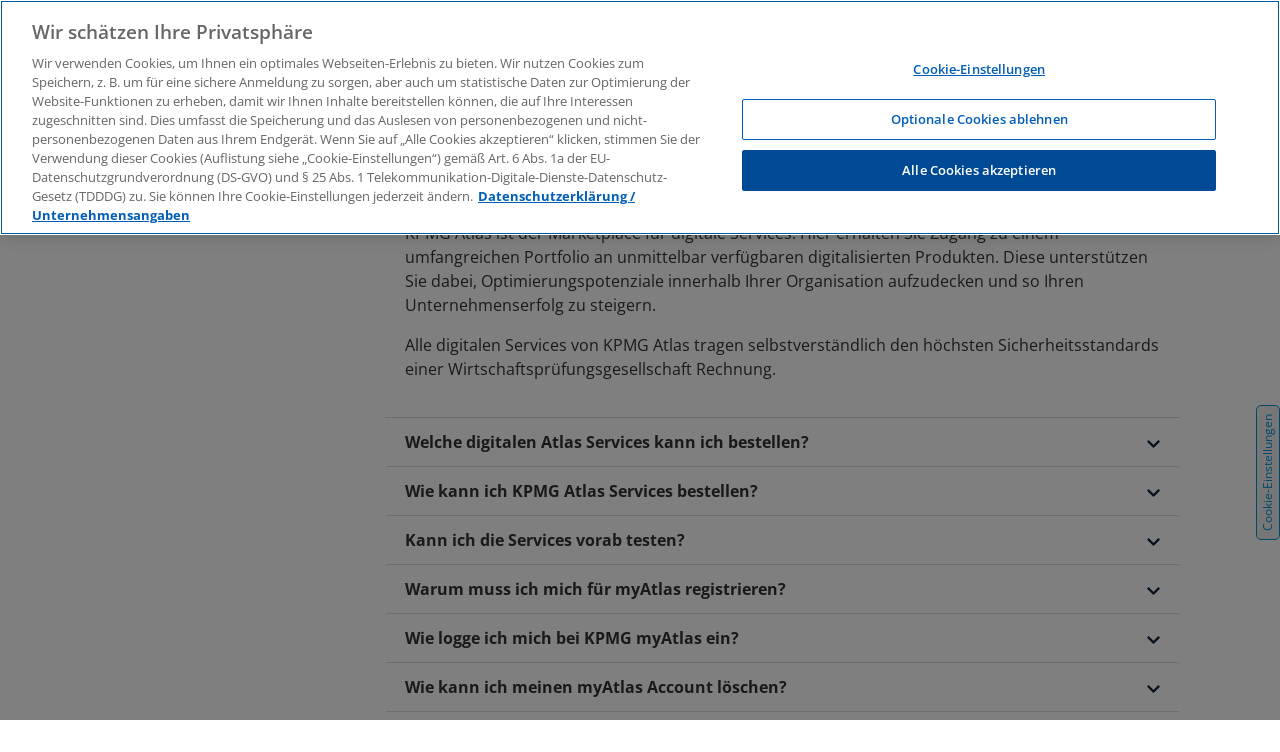

--- FILE ---
content_type: text/html; charset=utf-8
request_url: https://atlas.kpmg.com/de/de/faq
body_size: 17878
content:
 <!DOCTYPE html> <html lang="de" style="scroll-behavior: smooth; /* workaround IE polyfill */"> <head><script type="text/javascript" src="/WebResource.axd?d=DzHrpQl5URXarFHAtrmzFil7KIP_SYQFYiW5OpMnV6ktyv5LcY7oUQoLei7yvpfFWUZ13TrFvW0M5EdPer9mOl7dLfE32N5qw1Z5_XCc8JpChiYZEnpswrFmoQXO5lI9Amg0N_ATXHkqogQ76nrznhXv0j_dWFulu0dMzAPSH4uYJp75DqzHQdRAXsivqOff0&amp;t=638875725160000000">

</script><!-- Google Tag Manager -->
<script type="text/javascript">  (() => {    function atReady(fn) {      if (document.readyState !== 'loading') {        fn();        return;      }      document.addEventListener('DOMContentLoaded', fn);    }    atReady(() => {      window.addEventListener('OneTrustGroupsUpdated', event => {        if (OnetrustActiveGroups.includes('C0002')) {          (function(w,d,s,l,i){w[l]=w[l]||[];w[l].push({'gtm.start':new Date().getTime(),event:'gtm.js'});var f=d.getElementsByTagName(s)[0],j=d.createElement(s),dl=l!='dataLayer'?'&l='+l:'';j.async=true;j.src='https://www.googletagmanager.com/gtm.js?id='+i+dl;f.parentNode.insertBefore(j,f);})(window,document,'script','dataLayer','GTM-5H6FV2P');        }      });    });  })();                                                                                                                                                                                                                                                                                                                                                                                                                                                                                                                                                                                                                                                                                                                                                  </script>                                                                                                                                                                                                                                                                                                                                                                                                                                                                                                                                                                                                                                                                                                                                                                            <!-- End Google Tag Manager --> <!-- OneTrust Cookies Consent Notice start -->
<script src="https://cdn.cookielaw.org/scripttemplates/otSDKStub.js" undefined type="text/javascript" charset="UTF-8" data-domain-script="8436dac8-1434-456b-982f-c8cb388017e0" data-document-language="true"></script>
<script type="text/javascript">
function OptanonWrapper() { }
</script>
<!-- OneTrust Cookies Consent Notice end --> <title>
	FAQ - H&#228;ufig gestellte Fragen | KPMG Atlas
</title> <script src="/ScriptResource.axd?d=6DQe8ARl7A9TiuWej5ttCm7nbBygajfgSoG0QuuD1I8KRE0OqFTFo3AiYgs_cfhe03lcTy2RZUSwDgASlz6cdi-YwzqYJ-Kl7t3O3y9M4buFlOG3w_QSSlalCtkY-ariOa2X7_KhtJ7D1yLDL-hIkDoY8ucO1bUctHoNPFWRt6_rPsWYmHOUnBVGnlYwAoX50&amp;t=5dc176bf" type="text/javascript"></script><script src="/ScriptResource.axd?d=74FHISOx3fOPKwLxL0RMYvBJ4YpjYu_5BgEGUzrPdV2EorzkZe-28BeHsYAquY2YDT-WCKshNK0YPjGyYHKqqqVp6lf0EMq63L2Vxlyxfp4oFLS0FkqiuzYmCq6rpxpmgEf-jp5FnZsXhdKXHX1Y3HYeN5DLQ41iCKZU0z_n2lN5vXj31dX0EDFT0rdlkWk90&amp;t=5dc176bf" type="text/javascript"></script><script src="/ResourcePackages/AtlasV2/MVC/Scripts/shared.js" type="text/javascript"></script><script src="/ResourcePackages/AtlasV2/assets/dist/js/broadcast-channel/dist/lib/browser.js" type="text/javascript"></script> <link href="/ResourcePackages/AtlasV2/assets/dist/css/main.min.css?v=S70CPea_F6rbyT4f75mQQIPeyKh75HzBf52rtodpR6o1" rel="stylesheet"/> <script src="/bundlesV2/vendors?v=6YbkRZNJqTdClqu83SU7qn-4P8Yrx_HUAGgOgobOQ9w1"></script> <meta name="viewport" content="width=device-width, initial-scale=1, shrink-to-fit=no"> <link rel="shortcut icon" href="/favicon.ico" type="image/x-icon" /> <meta property="og:title" content="FAQ - KPMG Atlas" /><meta property="og:description" content="Antworten auf h&#228;ufige Fragen rund um Atlas ✓ Schnell, kompakt und verst&#228;ndlich erkl&#228;rt ✓ Direkte Hilfe bei Unklarheiten ➤ Jetzt entdecken!" /><meta property="og:url" content="https://atlas.kpmg.com/de/de/faq" /><meta property="og:type" content="website" /><meta property="og:site_name" content="Germany" /><style type="text/css" media="all">

.faq {
padding-top: 0px;}</style><style type="text/css" media="all">#ot-sdk-btn {

    position: fixed;

    z-index: 11111111;

    right: 0;

    bottom: 25%;

    max-width: 250px;

    transform: rotate(270deg) translate(100%);

    transform-origin: right bottom;

    color: #0091da !important;

    background-color: #f0f0f0 !important;

    border: 1px solid #0091da !important;

    border-radius: 5px;

}

#ot-sdk-btn:hover {

    background-color: #0091da !important;

    color: #ffffff !important;

}</style><script type="text/javascript">
// everything is wrapped like this so that showModal() isn't globally accessible and doesn't potentially interfere with other modules
(() => {
  if (document.readyState !== 'loading') showModal();
  else document.addEventListener('DOMContentLoaded', showModal);

  function showModal() {

    var pagebefore = document.referrer; // URL for previous page
    var currentpage = document.URL; //URL for current page

    //show AG popup if previous page URL has included the word "legal" AND the current visited page URL has not included the word "legal"
    if (pagebefore.includes("legal") == true && currentpage.includes("legal") == false && currentpage.includes("userprofile") == false) {
      $('#AGModal').modal('show');
    }
    
        //show AG popup if previous page URL has included the word "kpmg-venture-services" AND the current visited page URL has not included the word "kpmg-venture-services"
    if (pagebefore.includes("kpmg-venture-services") == true && currentpage.includes("kpmg-venture-services") == false && currentpage.includes("userprofile") == false) {
      $('#AGModal').modal('show');
    }
  }
})();
</script><script type="text/javascript">
function addCustomConsentTrackerEvent() {
window.addEventListener('OneTrustGroupsUpdated', event => {
if (window.TrackingConsentManager) {
var isConsentGiven = false;
if(event.detail.includes('C0002')){ // Consent given. Important: This would enable the cookies, so please use the correct cookie category (or categories) name(s) here, if needed. C0002 is just an example.
isConsentGiven = true;
}

window.TrackingConsentManager.updateUserConsent(isConsentGiven);
}
});
};

function checkForConsent() {
if (window.TrackingConsentManager) {
var isConsentGiven = false;
if (OnetrustActiveGroups.includes('C0002')){ // Consent given. Important: This would enable the cookies, so please use the correct cookie category (or categories) name(s) here, if needed. C0002 is just an example.
isConsentGiven = true;
}

window.TrackingConsentManager.updateUserConsent(isConsentGiven);
}
};

if (document.readyState == "complete") {
	addCustomConsentTrackerEvent();
	checkForConsent();
} else {
  window.addEventListener("load", () => {
	addCustomConsentTrackerEvent();
	checkForConsent();
  });
}
</script><style type="text/css" media="all">#headerMenu > div > div.nav-center.m-lg-auto > div.atlas-nav-topics-dropdown-services.atlas-navbar-dropdown.atlasNavbarDropdown.d-lg-block.d-none > div > div.col-4.second.px-5.d-flex.flex-column {
visibility:hidden}</style><style type="text/css" media="all">#Bottom_TC59D4AD9016_Col00 a {
    text-decoration: none;
    color: #c2c8ce;
}

#Bottom_TC59D4AD9016_Col00 a:hover {
    text-decoration: none;
    color: #c2c8ce;
    cursor: pointer;
}

#Bottom_TC59D4AD9016_Col01 a {
text-decoration: none;
color: #c2c8ce;
}

#Bottom_TC59D4AD9016_Col01 a:hover {
text-decoration: none;
color: #c2c8ce;
cursor: pointer;
}

#Bottom_TC59D4AD9016_Col02 a {
    text-decoration: none;
    color: #c2c8ce;
}

#Bottom_TC59D4AD9016_Col02 a:hover {
    text-decoration: none;
    color: #c2c8ce;
    cursor: pointer;
}</style><link rel="canonical" href="https://atlas.kpmg.com/de/de/faq" /><script type='text/javascript'>
	                var appInsights=window.appInsights||function(a){
		                function b(a){c[a]=function(){var b=arguments;c.queue.push(function(){c[a].apply(c,b)})}}var c={config:a},d=document,e=window;setTimeout(function(){var b=d.createElement('script');b.src=a.url||'https://az416426.vo.msecnd.net/scripts/a/ai.0.js',d.getElementsByTagName('script')[0].parentNode.appendChild(b)});try{c.cookie=d.cookie}catch(a){}c.queue=[];for(var f=['Event','Exception','Metric','PageView','Trace','Dependency'];f.length;)b('track'+f.pop());if(b('setAuthenticatedUserContext'),b('clearAuthenticatedUserContext'),b('startTrackEvent'),b('stopTrackEvent'),b('startTrackPage'),b('stopTrackPage'),b('flush'),!a.disableExceptionTracking){f='onerror',b('_'+f);var g=e[f];e[f]=function(a,b,d,e,h){var i=g&&g(a,b,d,e,h);return!0!==i&&c['_'+f](a,b,d,e,h),i}}return c
	                }({
		                instrumentationKey: 'aab3d7fd-7a05-4ce6-ac8a-51c6ea27987c'
	                });

	                window.appInsights=appInsights,appInsights.queue&&0===appInsights.queue.length&&appInsights.trackPageView();
            </script><meta name="description" content="Antworten auf häufige Fragen rund um Atlas ✓ Schnell, kompakt und verständlich erklärt ✓ Direkte Hilfe bei Unklarheiten ➤ Jetzt entdecken!" /></head> <body> <input type="hidden" id="profilePageUrl" value="https://atlas.kpmg.com:443/de/de/userprofile/view" /> <input type="hidden" id="userId" value="" /> <div class="content-wrapper min-vh-100 d-flex flex-column body-content-wrapper"> <!-- Google Tag Manager (noscript) --> 
<noscript><iframe src="https://www.googletagmanager.com/ns.html?id=GTM-5H6FV2P" 
height="0" width="0" style="display:none;visibility:hidden"></iframe></noscript> 
<!-- End Google Tag Manager (noscript) -->  <nav class="m-0 p-0 position-fixed" id="mainNav"> <div style="" class="navbar navbar-expand-lg navbar-light bg-white atlas-header-nav"> <a  href="https://atlas.kpmg.com/de/de/home" class="navbar-brand pl-3"> <span alt="KPMG" class="logo-svg logo-svg-blue"></span> </a> <div class="magnifying-glass magnifying-glass-mini mr-4 ml-auto d-lg-none d-block" id="magnifyingGlassOnNavMini"> <i class="all-finder-icon icon-search"> </i> </div> <a href="https://atlas.kpmg.com:443/de/de/userprofile/login" class="mini-user-icon-navbar mr-2 ml-2" rel="nofollow"> <i class="icon-user"></i> </a> <button id="nToggle" class="navbar-toggler mr-2" type="button" data-toggle="offcanvas" data-target="#headerMenu" aria-controls="headerMenu" aria-expanded="false" aria-label="Toggle navigation"> <span class="navbar-toggler-icon"></span> </button> <div class="navbar-collapse offcanvas-collapse d-flex flex-column flex-lg-row align-items-start" id="headerMenu"> <div class="navbar-content"> <div class="nav-center m-lg-auto"> 

<div class="d-flex align-items-end atlas-nav-dropdowns flex-lg-row flex-column">
    <h6 id="dropdownServicesTitle">
        Services &ensp;
        <svg id="dropdownServicesArrowDesktop" viewBox="0 0 58.01 35.81" class="nav-down-arrow d-none d-lg-inline"><polygon  points="29.01 35.45 .28 6.06 6.12 .36 29.01 23.78 51.9 .36 57.73 6.06 29.01 35.45"></polygon></svg>
        <svg id="dropdownServicesArrowMobile" viewBox="0 0 58.01 35.81" class="nav-down-arrow d-lg-none"><polygon  points="29.01 35.45 .28 6.06 6.12 .36 29.01 23.78 51.9 .36 57.73 6.06 29.01 35.45"></polygon></svg>
    </h6>
    <div class="d-flex flex-column mobile w-100 d-block d-lg-none is-hidden mb-3" id="servicesDropdownMobile" data-arrow-id="dropdownServicesArrowMobile">
            <a class="drop-down-service nav-link text-secondary text-uppercase font-weight-bolder test px-0" href="/de/de/business-analytics">Business Analytics Services</a>
            <a class="drop-down-service nav-link text-secondary text-uppercase font-weight-bolder test px-0" href="/de/de/matchmaker">Matchmaker</a>
            <a class="drop-down-service nav-link text-secondary text-uppercase font-weight-bolder test px-0" href="/de/de/deal-advisory-services">Deal Advisory Services</a>
            <a class="drop-down-service nav-link text-secondary text-uppercase font-weight-bolder test px-0" href="/de/de/data-analytics">Data Analytics</a>
            <a class="drop-down-service nav-link text-secondary text-uppercase font-weight-bolder test px-0" href="/de/de/tax-direct-services">Tax Direct Services</a>
            <a class="drop-down-service nav-link text-secondary text-uppercase font-weight-bolder test px-0" href="/de/de/kpmg-legal-services">Legal Services</a>
    </div>
    <hr class="d-block d-lg-none m-0 w-100" style="border-bottom:0.5px solid #E5E5E5;"/>
    <h6 id="dropdownTopicsTitle">
        Themen &ensp;
        <svg id="dropdownTopicsArrowDesktop" viewBox="0 0 58.01 35.81" class="nav-down-arrow d-none d-lg-inline"><polygon points="29.01 35.45 .28 6.06 6.12 .36 29.01 23.78 51.9 .36 57.73 6.06 29.01 35.45"></polygon></svg>
        <svg id="dropdownTopicsArrowMobile" viewBox="0 0 58.01 35.81" class="nav-down-arrow d-lg-none"><polygon points="29.01 35.45 .28 6.06 6.12 .36 29.01 23.78 51.9 .36 57.73 6.06 29.01 35.45"></polygon></svg>
    </h6>
    <div class="d-flex flex-column mobile w-100 d-block d-lg-none is-hidden mb-3" id="topicsDropdownMobile" data-arrow-id="dropdownTopicsArrowMobile">
            <a class="drop-down-topic nav-link text-secondary text-uppercase font-weight-bolder test px-0" href="/de/de/digitale-transformation">Digitale Transformation</a>
            <a class="drop-down-topic nav-link text-secondary text-uppercase font-weight-bolder test px-0" href="/de/de/governance-compliance">Governance &amp; Compliance</a>
            <a class="drop-down-topic nav-link text-secondary text-uppercase font-weight-bolder test px-0" href="/de/de/kpmg-use-case-navigator/cpm-software-implementierung">Corporate Performance Management</a>
            <a class="drop-down-topic nav-link text-secondary text-uppercase font-weight-bolder test px-0" href="/de/de/kpmg-use-case-navigator/vertragsmanagement">Vertragsmanagement</a>
    </div>
    <hr class="d-block d-lg-none m-0 w-100" style="border-bottom:0.5px solid #E5E5E5;" />
</div>
<div class="atlas-nav-topics-dropdown-topics atlas-navbar-dropdown atlasNavbarDropdown is-hidden d-lg-block d-none" data-arrow-id="dropdownTopicsArrowDesktop">
    <div class="row m-auto atlas-nav-topics-dropdown-inner-container">
        <div class="col-4 first px-5 d-flex flex-column d-none">
                <a class="drop-down-topic nav-link text-uppercase font-weight-bolder d-none nav-link-base" href="/de/de/digitale-transformation">Digitale Transformation</a>
                <a class="drop-down-topic nav-link text-uppercase font-weight-bolder d-none nav-link-base" href="/de/de/governance-compliance">Governance &amp; Compliance</a>
                <a class="drop-down-topic nav-link text-uppercase font-weight-bolder d-none nav-link-base" href="/de/de/kpmg-use-case-navigator/cpm-software-implementierung">Corporate Performance Management</a>
                <a class="drop-down-topic nav-link text-uppercase font-weight-bolder d-none nav-link-base" href="/de/de/kpmg-use-case-navigator/vertragsmanagement">Vertragsmanagement</a>
        </div>
        <div class="col-4 second px-5 d-flex flex-column">
                <a href="/de/de/matchmaker/wachstumsfinanzierung-und-investitionen" class="text-decoration-none dropdown-image-link second p-0">
                    <div class="atlas-navbar-dropdown-images  d-flex align-items-end dark" style="background-image: url(https://files.atlas.kpmg.com/cmsmedia/images/default-source/atlas-services/230223_matchmaker_wachstum_neu_1048x589.jpg?sfvrsn=c0fbb5f5_3)">
                        <div class="gradient-effect d-flex flex-column justify-content-end w-100 h-100">
                            <section class="description p-5">
                                <div class="text-uppercase">Wachstumsfinanzierung und Investition</div>
                                <p>Matchmaker hilft Ihnen bei der Suche nach Wachstumskapital f&#252;r die Entwicklung Ihres Unternehmens. Planen Sie als Start-up eine neue Finanzierungsrunde oder suchen Sie eine/n Wachstumspartner:in?</p>
                            </section>
                        </div>
                    </div>
                </a>
        </div>
        <div class="col-4 third px-5 d-flex flex-column">
                <a href="/de/de/kpmg-use-case-navigator/cpm-software-implementierung" class="text-decoration-none dropdown-image-link second p-0">
                    <div class="atlas-navbar-dropdown-images d-flex align-items-end dark" style="background-image: url(https://files.atlas.kpmg.com/cmsmedia/images/default-source/kpmg-use-case-navigator/ucn-next/lucanet/lucanet_1048x589px.webp?sfvrsn=e5cab2ee_1)">
                        <div class="gradient-effect d-flex flex-column justify-content-end w-100 h-100">

                            <section class="description p-5">
                                <div class="text-uppercase">Implementierung von CPM-Software</div>
                                <p>Eine cloudbasierte Corporate Performance Management Software, die Konsolidierung, Planung und Reporting in einer L&#246;sung erm&#246;glicht.</p>
                            </section>
                        </div>
                    </div>
                </a>
        </div>
        <a class="nav-link text-uppercase font-weight-bolder show-more d-none show" id="showMoreTopicsDropdownBtn">Show more</a>
        <a class="nav-link text-uppercase font-weight-bolder show-less d-none show" id="showLessTopicsDropdownBtn">Show less</a>
    </div>
</div>
<div class="atlas-nav-topics-dropdown-services atlas-navbar-dropdown atlasNavbarDropdown is-hidden d-lg-block d-none" data-arrow-id="dropdownServicesArrowDesktop">
    <div class="row m-auto atlas-nav-topics-dropdown-inner-container">
        <div class="col-4 first px-5 d-flex flex-column">
                <a class="drop-down-service  nav-link text-uppercase font-weight-bolder d-none nav-link-base" href="/de/de/business-analytics">Business Analytics Services</a>
                <a class="drop-down-service  nav-link text-uppercase font-weight-bolder d-none nav-link-base" href="/de/de/matchmaker">Matchmaker</a>
                <a class="drop-down-service  nav-link text-uppercase font-weight-bolder d-none nav-link-base" href="/de/de/deal-advisory-services">Deal Advisory Services</a>
                <a class="drop-down-service  nav-link text-uppercase font-weight-bolder d-none nav-link-base" href="/de/de/data-analytics">Data Analytics</a>
                <a class="drop-down-service  nav-link text-uppercase font-weight-bolder d-none nav-link-base" href="/de/de/tax-direct-services">Tax Direct Services</a>
                <a class="drop-down-service  nav-link text-uppercase font-weight-bolder d-none nav-link-base" href="/de/de/kpmg-legal-services">Legal Services</a>
        </div>
        <div class="col-4 second px-5 d-flex flex-column">
        <a class="text-decoration-none dropdown-image-link second p-0">
            <div class="atlas-navbar-dropdown-images d-flex align-items-end dark" style="background-image: url()">
                <div class="gradient-effect d-flex flex-column justify-content-end w-100 h-100">
                    <section class="description p-5">
                        <div class="text-uppercase"></div>
                        <p></p>
                    </section>
                </div>
            </div>
        </a>
        </div>
        <div class="col-4 third px-5 d-flex flex-column">
        <a href="/de/de/matchmaker/Unternehmensverkauf-und-kauf" class="text-decoration-none dropdown-image-link p-0">
            <div class="atlas-navbar-dropdown-images d-flex align-items-end dark" style="background-image: url(https://files.atlas.kpmg.com/cmsmedia/images/default-source/quick-checks/some-text-1200x627_sdc_v1_ohne_window590x331.png?sfvrsn=353f68d7_3)">
                <div class="gradient-effect d-flex flex-column justify-content-end w-100 h-100">
                    <section class="description p-5">
                        <div class="text-uppercase">E-Commerce Analytics Quick Check</div>
                        <p>Erhalten Sie in nur 10 Minuten kostenlos einen ersten &#220;berblick, wie gut Ihr Unternehmen f&#252;r Advanced Analytics im E-Commerce aufgestellt ist.</p>
                    </section>
                </div>
            </div>
        </a>

        </div>
        <a class="nav-link text-uppercase font-weight-bolder show-more d-none show" id="showMoreServicesDropdownBtn">Show more</a>
        <a class="nav-link text-uppercase font-weight-bolder show-less d-none show" id="showLessServicesDropdownBtn">Show less</a>
    </div>
    </div>


    <script src="/bundlesV2/NavbarDropdowns?v=LF8Jk_94N06yy5GtHoBXvsysztr7NJG_xrRta8V04n01"></script>



 </div> <div class="magnifying-glass mr-3 my-auto d-none d-lg-block" id="magnifyingGlassOnNav"> <i class="all-finder-icon icon-search"> </i> </div> <div class="d-flex navbar-language-login-container flex-lg-row"> 

    <ul class="navbar-nav order-1 order-lg-0 my-lg-auto mr-lg-3" id="languageNav">
        
        <li class="nav-item dropdown dropdown-language  d-none d-lg-block">
            <a class="nav-link text-uppercase font-weight-bolder" id="languageDropdown" role="button" aria-expanded="false" aria-haspopup="true" href="#" data-toggle="dropdown">
Deutsch                <svg viewBox="0 0 58.01 35.81" class="nav-down-arrow" style="left: 10%"><polygon points="29.01 35.45 .28 6.06 6.12 .36 29.01 23.78 51.9 .36 57.73 6.06 29.01 35.45"></polygon></svg>
            </a>
            <div class="dropdown-menu dropdown-menu-right mt-0 border-0" aria-labelledby="languageDropdown">
                            <a href="" class="dropdown-item nav-link text-uppercase font-weight-bolder" onclick="openLink('en'); return false;">
                               
                                English
                            </a>
            </div>
        </li>
        
        
        <li class="nav-item d-block d-lg-none border-bottom">
            <a class="nav-link py-lg-2 mr-1 font-weight-bolder text-uppercase d-flex align-items-center" id="languageDropdownMobile" role="button" href="#" data-toggle="offcanvas-lang">
               
Deutsch                <svg viewBox="0 0 58.01 35.81" class="nav-down-arrow ml-3"><polygon points="29.01 35.45 .28 6.06 6.12 .36 29.01 23.78 51.9 .36 57.73 6.06 29.01 35.45"></polygon></svg>
            </a>
            
        <div id="languageMobileDropdown" class="is-hidden">
                    <a href="" class="nav-link py-lg-2 mr-1 font-weight-bolder text-uppercase language-links" onclick="openLink('en'); return false;">
                        
                        English
                    </a>
        </div>
          
        </li>

        
    </ul>

<script>
    const languageNavBtn = document.getElementById('languageDropdown');
    const languageDropdown = document.querySelector('.dropdown.dropdown-language');
    const options = {
        attributes: true
    }
    function callback(mutationList, observer) {
        mutationList.forEach(function (mutation) {
            if (mutation.type === 'attributes' && mutation.attributeName === 'class') {
                if (mutationList[0].target.classList.contains('show')) {
                    languageDropdown.querySelector('.nav-down-arrow').classList.add('opened');
                } else if (!mutationList[0].target.classList.contains('show')){
                    languageDropdown.querySelector('.nav-down-arrow').classList.remove('opened');
                }

                if (!mutationList[0].target.classList.contains('is-hidden')) {
                    languageDropdownMobile.querySelector('.nav-down-arrow').classList.add('opened');
                    languageDropdownMobile.classList.remove('border-bottom');
                } else if (mutationList[0].target.classList.contains('is-hidden')) {
                    languageDropdownMobile.querySelector('.nav-down-arrow').classList.remove('opened');
                    languageDropdownMobile.classList.add('border-bottom');
                }
            }
        });
    }
    const observer = new MutationObserver(callback);
    if (languageDropdown) {
        observer.observe(languageDropdown, options);
    }

    const languageMobileDropdown = document.getElementById('languageMobileDropdown');
    const languageDropdownMobile = document.getElementById('languageDropdownMobile');

    if (languageMobileDropdown)
    {
        observer.observe(languageMobileDropdown, options);
        languageDropdownMobile.addEventListener('click', () => {
            if (languageMobileDropdown.classList.contains('is-hidden')) {
                languageMobileDropdown.classList.remove('is-hidden');
            } else {
                languageMobileDropdown.classList.add('is-hidden');
            }
        });
    }

</script>
 <div id="headerLogIn" class="mr-0 order-0 order-lg-1"> 




<ul class="navbar-nav dropdown-profile" data-sf-role="sf-logged-in-view" style="display: none">
    <li class="nav-item dropdown d-none d-lg-block">
        <a class="nav-link nav-link-signin nav-link-profile d-flex align-items-center" id="profileDropdown" role="button" aria-expanded="false" aria-haspopup="true" href="#" data-toggle="dropdown">
            <i class="icon-user d-none empty-avatar mr-0"></i>
            <img id="avatar" class="avatar-img icon-user-xs border border-secondary rounded-circle d-none" />
            <span class="d-md-inline-block text-uppercase font-weight-bolder nav-link pr-0"> &ensp; <svg viewBox="0 0 58.01 35.81" class="nav-down-arrow"><polygon points="29.01 35.45 .28 6.06 6.12 .36 29.01 23.78 51.9 .36 57.73 6.06 29.01 35.45"></polygon></svg></span>
        </a>
        <div class="dropdown-menu dropdown-menu-right mt-0 w-100" aria-labelledby="profileDropdown">
            <a class="dropdown-item nav-link text-uppercase font-weight-bolder text-left " href="https://atlas.kpmg.com:443/de/de/userprofile/myservices">myAtlas</a>
            <a class="dropdown-item nav-link text-uppercase font-weight-bolder text-left " href="https://atlas.kpmg.com:443/de/de/userprofile/myorders">Bestellungen</a>
            <a class="dropdown-item nav-link text-uppercase font-weight-bolder text-left " href="https://atlas.kpmg.com:443/de/de/userprofile/view">Profil</a>
            <a id="signoutUrl"  onclick="matchmakerLogout(event, '/de/de/faq/SignOut/?sf_cntrl_id=ctl00$LogIn$ctl00', 'https://matchmaker.atlas.kpmg.com/logout')" class="dropdown-item nav-link text-uppercase font-weight-bolder text-left mt-7" href="/de/de/faq/SignOut/?sf_cntrl_id=ctl00$LogIn$ctl00">Ausloggen</a>
        </div>
    </li>

    <li class="nav-item d-block d-lg-none my-atlas border-top">
        <a class="dropdown-item nav-link text-uppercase font-weight-bolder text-left border-bottom " href="https://atlas.kpmg.com:443/de/de/userprofile/myservices">myAtlas</a>
        <a class="dropdown-item nav-link text-uppercase font-weight-bolder text-left border-bottom " href="https://atlas.kpmg.com:443/de/de/userprofile/myorders">Bestellungen</a>
        <a class="dropdown-item nav-link text-uppercase font-weight-bolder text-left border-bottom " href="https://atlas.kpmg.com:443/de/de/userprofile/view">Profil</a>
        <a id="signoutUrl"  onclick="matchmakerLogout(event, '/de/de/faq/SignOut/?sf_cntrl_id=ctl00$LogIn$ctl00', 'https://matchmaker.atlas.kpmg.com/logout')" class="dropdown-item nav-link text-uppercase font-weight-bolder text-left border-bottom" href="/de/de/faq/SignOut/?sf_cntrl_id=ctl00$LogIn$ctl00">Ausloggen</a>
    </li>
</ul>

<ul class="navbar-nav" data-sf-role="sf-logged-out-view" style="display: none">
    <li class="nav-item d-none d-lg-block">
        <a data-sf-ec-immutable="" rel="nofollow" class="nav-link text-uppercase nav-link-signin d-flex align-items-center" href="https://atlas.kpmg.com/de/de/userprofile/login"><i class="icon-user"></i> <span class="font-weight-bolder"> Login</span></a>
    </li>
</ul>


<input type="hidden" data-sf-role="sf-status-json-endpoint-url" value="/rest-api/login-status" />
<input type="hidden" data-sf-role="sf-logout-redirect-url" value="https://atlas.kpmg.com/de/de/home" />
<input type="hidden" data-sf-role="sf-login-redirect-url" value="aHR0cHM6Ly9hdGxhcy5rcG1nLmNvbS9kZS9kZS91c2VycHJvZmlsZS9sb2dpbg==" />
<input type="hidden" data-sf-role="sf-is-design-mode-value" value="False" />
<input type="hidden" data-sf-role="sf-allow-windows-sts-login" value="False" />

 </div> </div> </div> </div> </div> <div class="position-relative"> <div class="all-finder-searchbar bg-primary d-flex justify-content-center position-absolute w-100 hide" id="navbarSearchbar"> <div class="container d-flex align-items-center position-relative addon__mx-xl-auto addon__w-xl-65 w-100"> <input type="text" id="navbarSearch" placeholder="Suchbegriff eingeben" /> <div class="all-finder-icon icon-search" id="searchIconOnSearchbar"></div> <div class="all-finder-icon icon-times" id="finderProductClearNav"></div> </div> </div> <div class="w-100 d-none" id="navbarSearchBg"></div> <script src="/bundlesV2/NavbarSearch?v=F-97fkxaAmBf0f8YFW5o80yCOicfAJzDUjZnbLi24WE1"></script> </div> </nav> <script src="/bundlesV2/MagnifyingGlass?v=DJuwcT0TPWRVhXP_352I7s0uUHyuf-Zyp4IV8bZgIIk1"></script> 
 
<div id="BottomContent_C001_Col00" class="sf_colsIn container-fluid px-0 py-5 py-md-6 py-lg-7" data-sf-element="Container outer white" data-placeholder-label="Container outer white"><div id="BottomContent_C002_Col00" class="sf_colsIn container" data-sf-element="Container inner" data-placeholder-label="Container inner"><div class="row" data-sf-element="Row">
    <div id="BottomContent_C003_Col00" class="sf_colsIn col-lg-3" data-sf-element="Column 1" data-placeholder-label="Column 1">
<div>


<h1>FAQ</h1>

</div>

    </div>
    <div id="BottomContent_C003_Col01" class="sf_colsIn col-lg-9" data-sf-element="Column 2" data-placeholder-label="Column 2">
<script type="application/ld+json">
{
  "@context": "https://schema.org",
  "@type": "FAQPage",
  "mainEntity": [{
    "@type": "Question",
    "name": "Wie können die Services von KPMG Atlas Ihre Organisation erfolgreich unterstützen?",
    "acceptedAnswer": {
      "@type": "Answer",
      "text": "KPMG Atlas ist der Marketplace für digitale Services. Hier erhalten Sie Zugang zu einem umfangreichen Portfolio an unmittelbar verfügbaren digitalisierten Produkten. Diese unterstützen Sie dabei, Optimierungspotenziale innerhalb Ihrer Organisation aufzudecken und so Ihren Unternehmenserfolg zu steigern.

Alle digitalen Services von KPMG Atlas tragen selbstverständlich den höchsten Sicherheitsstandards einer Wirtschaftsprüfungsgesellschaft Rechnung."
    }
  },{
    "@type": "Question",
    "name": "Welche digitalen Atlas Services kann ich bestellen?",
    "acceptedAnswer": {
      "@type": "Answer",
      "text": "Mit unseren Business Analytics Services profitieren Sie von der langjährigen KPMG Expertise und können zu relevanten und aktuellen Themen direkt und unkompliziert erste Geschäftsprozessanalysen vornehmen. Ein individueller Ergebnisreport zeigt Ihnen sofort konkrete Handlungsfelder auf.

Auf Matchmaker, der Plattform für Unternehmensverkäufe und Wachstumsfinanzierungen, bringen wir Unternehmen aller Branchen und Größen und deren potenzielle Investor:innen und Käufer:innen zusammen.

In unserem Use Case Navigator finden Sie zahlreiche Business-Softwarelösungen. Software-Demos und Videos zeigen anhand von Beispielen wie Standardlösungen Ihre Organisation unterstützen und erste Lösungsstrategien entwickelt werden können.

Weitere Services sind:

Deal Advisory Services
Data Analytics
Legal Services
Tax Direct Services"
    }
  },{
    "@type": "Question",
    "name": "Wie kann ich KPMG Atlas Services bestellen?",
    "acceptedAnswer": {
      "@type": "Answer",
      "text": "KPMG Atlas bietet ein vielfältiges digitales Service-Portfolio. Einige Services sind sofort bestellbar, andere wiederum sind über Registrierung bzw. auf Anfrage über das Kontaktformular erhältlich und werden dann in Ihrem persönlichen myAtlas Bereich zur Verfügung gestellt. Um einen Service zu bestellen, folgen Sie bitte dem jeweiligen Bestellprozess auf den Produktseiten."
    }
  },{
    "@type": "Question",
    "name": "Kann ich die Services vorab testen?",
    "acceptedAnswer": {
      "@type": "Answer",
      "text": "Die Business Analytics Services können auf jeder Produktseite als Demoversion getestet werden. Hierfür wählen Sie die gewünschte Business Analytics aus und scrollen auf der Produktseite nach unten bis zum Auswahlmenü „Testen“.

Es gibt viele weitere Services, die ebenfalls als individuelle Demoversion verfügbar und auf der jeweiligen Seite bestellbar sind. Diese stellen wir im sicheren myAtlas Bereich zur Verfügung. Sie werden über die Freischaltung per E-Mail informiert und per Link zur digitalen Plattform navigiert.

Bei allen weiteren digitalen Services kontaktieren Sie bitte das KPMG Atlas Team (Kontakt) und beschreiben kurz, welchen Service Sie testen möchten."
    }
  },{
    "@type": "Question",
    "name": "Warum muss ich mich für myAtlas registrieren?",
    "acceptedAnswer": {
      "@type": "Answer",
      "text": "myAtlas ist ein persönlicher und geschützter Zugang. Als registrierte/r Nutzer:in stehen Ihnen unter Ihrem persönlichen Login übersichtlich Ihre freigeschalteten digitalen Atlas Services und persönlichen Ergebnisse zur Verfügung."
    }
  },{
    "@type": "Question",
    "name": "Wie logge ich mich bei KPMG myAtlas ein?",
    "acceptedAnswer": {
      "@type": "Answer",
      "text": "Bitte nutzen Sie auf KPMG Atlas unseren Login Button oben rechts.

Sofern Sie noch nicht als Nutzer:in registriert sind, legen Sie bitte zunächst ein Benutzerkonto an. Klicken Sie auf Neues Benutzerkonto anlegen und geben dort Ihre E-Mail-Adresse ein. Sie erhalten nun eine Bestätigungs-E-Mail, die alle weiteren Informationen enthält, um den Registrierungsprozess fortzusetzen.

Wenn Sie bereits registrierte/r Nutzer:in auf myAtlas sind, müssen Sie sich über den Login Button anmelden und hier die E-Mail-Adresse eingeben, mit der Sie sich auf Atlas registriert haben. Sie gelangen dann auf Ihre individuelle myAtlas Seite mit Ihren digitalen Lösungen."
    }
  },{
    "@type": "Question",
    "name": "Wie kann ich meinen myAtlas Account löschen?",
    "acceptedAnswer": {
      "@type": "Answer",
      "text": "Um Ihren Account und die damit verbundenen persönlichen Daten unwiderrufbar zu löschen, loggen Sie sich in Ihren Account ein, wählen Ihren Namen oben rechts in der Ecke aus und gehen zum Menüpunkt „Profil“. Unter Sicherheit und Datenschutz wählen Sie „Benutzerkonto löschen“."
    }
  },{
    "@type": "Question",
    "name": "Wie wird der Sicherheit der Daten bei Softwarelösungen von KPMG Atlas Rechnung getragen?",
    "acceptedAnswer": {
      "@type": "Answer",
      "text": "Bevor ein KPMG Atlas Service auf der Plattform angeboten wird, durchläuft er eine strenge interne Risk-Prüfung. Hier werden auch alle IT Security Aspekte geprüft und ob der Service den Bestimmungen der Datenschutzgrundverordnung der EU (DSGVO) Datenschutz entspricht."
    }
  },{
    "@type": "Question",
    "name": "Wohin wende ich mich mit inhaltlichen Fragen?",
    "acceptedAnswer": {
      "@type": "Answer",
      "text": "Füllen Sie hierfür bitte das Kontaktformular aus. Sollte sich Ihre Frage auf einen spezifischen Atlas Service beziehen, dann wählen Sie im Feld „Kontaktieren Sie uns“ den entsprechenden Service vor Absenden des Kontaktformulars aus oder belassen „Atlas Platform / General“, sofern die Frage keinem Atlas Service zugeordnet werden kann. Im Feld „Nachricht“ können Sie Ihre inhaltliche Frage stellen und das Team von KPMG Atlas wird sich innerhalb kürzester Zeit mit Ihnen in Verbindung setzen."
    }
  },{
    "@type": "Question",
    "name": "Was tun bei technischen Problemen?",
    "acceptedAnswer": {
      "@type": "Answer",
      "text": "Senden Sie bei technischen Problemen bitte ein E-Mail an den Support von KPMG Atlas: de-atlas-platform@kpmg.com. Das Team von KPMG Atlas wird sich schnellstmöglich mit Ihnen in Verbindung setzen."
    }
  },{
    "@type": "Question",
    "name": "Welche Zahlungsmöglichkeiten werden angeboten?",
    "acceptedAnswer": {
      "@type": "Answer",
      "text": "Als Service einer Wirtschaftsprüfungsgesellschaft bietet KPMG Atlas ausschließlich den Kauf auf Rechnung an."
    }
  },{
    "@type": "Question",
    "name": "Kann ich über KPMG Atlas auch direkten Kontakt zu Expert:innen buchen?",
    "acceptedAnswer": {
      "@type": "Answer",
      "text": "KPMG Expertinnen und Experten können nicht direkt über KPMG Atlas gebucht werden. Auf Anfrage stehen sie jedoch sehr gerne zur individuellen Beratung zu Ihrer spezifischen Fragestellung zur Verfügung.

Kontaktieren Sie uns über unser Kontaktformular: Kontakt."
    }
  }]
}
</script>
<br><!-- Fertige Version - White  -->
    <style>
        .accordionLight .card-header::after{
            content: url("data:image/svg+xml,%3Csvg width='13' height='8' viewBox='0 0 13 8' fill='none' xmlns='http://www.w3.org/2000/svg'%3E%3Cpath d='M11.4671 8L6.5 3.05327L1.53292 8L1.33463e-07 6.47336L6.5 -5.68248e-07L13 6.47336L11.4671 8Z' fill='%230c233c'/%3E%3C/svg%3E%0A");
            float: right;  
        }

        .accordionLight .card-header.collapsed::after{
            content: url("data:image/svg+xml,%3Csvg width='13' height='8' viewBox='0 0 13 8' fill='none' xmlns='http://www.w3.org/2000/svg'%3E%3Cpath d='M1.53292 0L6.5 4.94673L11.4671 0L13 1.52664L6.5 8L0 1.52664L1.53292 0Z' fill='%230c233c'/%3E%3C/svg%3E%0A");
            float: right;
        }
    .accordionLight .card-header{
            cursor: pointer;
               
        }

    </style>
    <div class="container ">
        
        <div class="accordionLight border-0 " id="accordionExampleL">
            <div class="card bg-transparent border-0">
                <div class="card-header bg-transparent border-bottom-0 border-top border-light" data-toggle="collapse" data-target="#collapseOneL" aria-expanded="true" aria-controls="collapseOneL"><span class="title"><strong>Wie können die Services von KPMG Atlas Ihre Organisation erfolgreich unterstützen?</strong></span>
                    
                </div>
                <div id="collapseOneL" class="collapse show" data-parent="#accordionExampleL">
                    <div class="card-body faq"><p>KPMG Atlas ist der Marketplace für digitale Services. Hier erhalten Sie Zugang zu einem umfangreichen Portfolio an unmittelbar verfügbaren digitalisierten Produkten. Diese unterstützen Sie dabei, Optimierungspotenziale innerhalb Ihrer Organisation aufzudecken und so Ihren Unternehmenserfolg zu steigern.</p>
					<p>Alle digitalen Services von KPMG Atlas tragen selbstverständlich den höchsten Sicherheitsstandards einer Wirtschaftsprüfungsgesellschaft Rechnung. </p>
                    </div>
                </div>
				<div class="card-header bg-transparent border-bottom-0 border-top border-light collapsed" data-toggle="collapse" data-target="#collapseTwoL" aria-expanded="false" aria-controls="collapseTwoL"><span class="title"><strong>Welche digitalen Atlas Services kann ich bestellen?</strong></span>
                    
                </div>
                <div id="collapseTwoL" class="collapse" data-parent="#accordionExampleL">
                    <div class="card-body faq">
							<p>Mit unseren <a href="https://atlas.kpmg.com/de/de/business-analytics">Business Analytics Services</a> profitieren Sie von der langjährigen KPMG Expertise und können zu relevanten und aktuellen Themen direkt und unkompliziert erste Geschäftsprozessanalysen vornehmen. Ein individueller Ergebnisreport zeigt Ihnen sofort konkrete Handlungsfelder auf.</p>
							<p>Auf <a href="https://atlas.kpmg.com/de/de/matchmaker/info">Matchmaker</a>, der Plattform für Unternehmensverkäufe und Wachstumsfinanzierungen, bringen wir Unternehmen aller Branchen und Größen und deren potenzielle Investor:innen und Käufer:innen zusammen.</p>
							
							
							
							<p>Weitere Services sind:</p>
							<ul>
							
							<li><a href="https://atlas.kpmg.com/de/de/deal-advisory-services">Deal Advisory Services</a></li>
							<li><a href="https://atlas.kpmg.com/de/de/kpmg-lighthouse">Data Analytics</a></li>
							<li><a href="https://atlas.kpmg.com/de/de/kpmg-legal-services">Legal Services</li>
							<li><a href="https://atlas.kpmg.com/de/de/tax-direct-services">Tax Direct Services</a></li>
							</ul>
							
							
                    </div>
                </div>
            </div>
            <div class="card bg-transparent border-0">
                <div class="card-header bg-transparent border-bottom-0 border-top border-light collapsed" data-toggle="collapse" data-target="#collapseThreeL" aria-expanded="false" aria-controls="collapseThreeL"><span class="title"><strong>Wie kann ich KPMG Atlas Services bestellen?</strong></span>
                    
                </div>
                <div id="collapseThreeL" class="collapse" data-parent="#accordionExampleL">
                    <div class="card-body faq"><p>KPMG Atlas bietet ein vielfältiges digitales Service-Portfolio. Einige Services sind sofort bestellbar, andere wiederum sind über Registrierung bzw. auf Anfrage über das Kontaktformular erhältlich und werden dann in Ihrem persönlichen myAtlas Bereich zur Verfügung gestellt. Um einen Service zu bestellen, folgen Sie bitte dem jeweiligen Bestellprozess auf den Produktseiten. </p>
                    </div>
                </div>
            </div>
            <div class="card bg-transparent border-0">
                <div class="card-header bg-transparent border-bottom-0 border-top border-light collapsed" data-toggle="collapse" data-target="#collapseFourL" aria-expanded="false" aria-controls="collapseFourL"><span class="title"><strong>Kann ich die Services vorab testen?</strong></span>
                    
                </div>
                <div id="collapseFourL" class="collapse" data-parent="#accordionExampleL">
                    <div class="card-body faq"><p>Die <a href="https://atlas.kpmg.com/de/de/business-analytics">Business Analytics Services</a> können auf jeder Produktseite als Demoversion getestet werden. Hierfür wählen Sie die gewünschte Business Analytics aus und scrollen auf der Produktseite nach unten bis zum Auswahlmenü „Testen“.</p>
                    <p>Es gibt viele weitere Services, die ebenfalls als individuelle Demoversion verfügbar und auf der jeweiligen Seite bestellbar sind. Diese stellen wir im sicheren myAtlas Bereich zur Verfügung. Sie werden über die Freischaltung per E-Mail informiert und per Link zur digitalen Plattform navigiert.</p>
					<p>Bei allen weiteren digitalen Services kontaktieren Sie bitte das KPMG Atlas Team (<a href="https://atlas.kpmg.com/de/de/kontakt">Kontakt</a>) und beschreiben kurz, welchen Service Sie testen möchten.</p>
					</div>
                </div>
            </div>

            <div class="card bg-transparent border-0">
                <div class="card-header bg-transparent border-bottom-0 border-top border-light collapsed" data-toggle="collapse" data-target="#collapseFiveL" aria-expanded="false" aria-controls="collapseFiveL"><span class="title"><strong>Warum muss ich mich für myAtlas registrieren?</strong></span>
                    
                </div>
                <div id="collapseFiveL" class="collapse" data-parent="#accordionExampleL">
                    <div class="card-body faq">
					<p>myAtlas ist ein persönlicher und geschützter Zugang. Als registrierte/r Nutzer:in stehen Ihnen unter Ihrem persönlichen Login übersichtlich Ihre freigeschalteten digitalen Atlas Services und persönlichen Ergebnisse zur Verfügung. </p>
					</div>
                </div>
				
            </div>
			<div class="card bg-transparent border-0">
                <div class="card-header bg-transparent border-bottom-0 border-top border-light collapsed" data-toggle="collapse" data-target="#collapseSixL" aria-expanded="false" aria-controls="collapseSixL"><span class="title"><strong>Wie logge ich mich bei KPMG myAtlas ein?</strong></span>
                    
                </div>
                <div id="collapseSixL" class="collapse" data-parent="#accordionExampleL">
                    <div class="card-body faq"><p>Bitte nutzen Sie auf <a href="https://atlas.kpmg.com/de/de">KPMG Atlas</a> unseren Login Button oben rechts. </p>
					<p>Sofern Sie noch nicht als Nutzer:in registriert sind, legen Sie bitte zunächst ein Benutzerkonto an. Klicken Sie auf <a href="https://atlas.kpmg.com/de/de/userprofile/login">Neues Benutzerkonto anlegen</a> und geben dort Ihre E-Mail-Adresse ein. Sie erhalten nun eine Bestätigungs-E-Mail, die alle weiteren Informationen enthält, um den Registrierungsprozess fortzusetzen. </p>
                    <p>Wenn Sie bereits registrierte/r Nutzer:in auf myAtlas sind, müssen Sie sich über den Login Button anmelden und hier die E-Mail-Adresse eingeben, mit der Sie sich auf Atlas registriert haben. Sie gelangen dann auf Ihre individuelle myAtlas Seite mit Ihren digitalen Lösungen.</p>
					</div>
                </div>
				
            </div>
			<div class="card bg-transparent border-0">
                <div class="card-header bg-transparent border-bottom-0 border-top border-light collapsed" data-toggle="collapse" data-target="#collapseSevenL" aria-expanded="false" aria-controls="collapseSevenL"><span class="title"><strong>Wie kann ich meinen myAtlas Account löschen?</strong></span>
                    
                </div>
                <div id="collapseSevenL" class="collapse" data-parent="#accordionExampleL">
                    <div class="card-body faq"><p>Um Ihren Account und die damit verbundenen persönlichen Daten unwiderrufbar zu löschen, loggen Sie sich in Ihren Account ein, wählen Ihren Namen oben rechts in der Ecke aus und gehen zum Menüpunkt „Profil“. Unter Sicherheit und Datenschutz wählen Sie „Benutzerkonto löschen“.</p>
					</div>
                </div>
				
            </div>
			<div class="card bg-transparent border-0">
                <div class="card-header bg-transparent border-bottom-0 border-top border-light collapsed" data-toggle="collapse" data-target="#collapseEightL" aria-expanded="false" aria-controls="collapseEightL"><span class="title"><strong>Wie wird der Sicherheit der Daten bei Softwarelösungen von KPMG Atlas Rechnung getragen?</strong></span>
                    
                </div>
                <div id="collapseEightL" class="collapse" data-parent="#accordionExampleL">
                    <div class="card-body faq"><p>Bevor ein KPMG Atlas Service auf der Plattform angeboten wird, durchläuft er eine strenge interne Risk-Prüfung. Hier werden auch alle IT Security Aspekte geprüft und ob der Service den Bestimmungen der Datenschutzgrundverordnung der EU (DSGVO) <a href="https://atlas.kpmg.com/de/de/datenschutz">Datenschutz</a> entspricht.</p>
					</div>
                </div>
				
            </div>
			<div class="card bg-transparent border-0">
                <div class="card-header bg-transparent border-bottom-0 border-top border-light collapsed" data-toggle="collapse" data-target="#collapseNineL" aria-expanded="false" aria-controls="collapseNineL"><span class="title"><strong>Wohin wende ich mich mit inhaltlichen Fragen?</strong></span>
                    
                </div>
                <div id="collapseNineL" class="collapse" data-parent="#accordionExampleL">
                    <div class="card-body faq"><p>Füllen Sie hierfür bitte das <a href="https://atlas.kpmg.com/de/de/kontakt">Kontaktformular</a> aus. Sollte sich Ihre Frage auf einen spezifischen Atlas Service beziehen, dann wählen Sie im Feld „Kontaktieren Sie uns“ den entsprechenden Service vor Absenden des Kontaktformulars aus oder belassen „Atlas Platform / General“, sofern die Frage keinem Atlas Service zugeordnet werden kann. Im Feld „Nachricht“ können Sie Ihre inhaltliche Frage stellen und das Team von KPMG Atlas wird sich innerhalb kürzester Zeit mit Ihnen in Verbindung setzen. </p>
					</div>
                </div>
				
            </div>
			<div class="card bg-transparent border-0">
                <div class="card-header bg-transparent border-bottom-0 border-top border-light collapsed" data-toggle="collapse" data-target="#collapseTenL" aria-expanded="false" aria-controls="collapseTenL"><span class="title"><strong>Was tun bei technischen Problemen?</strong></span>
                    
                </div>
                <div id="collapseTenL" class="collapse" data-parent="#accordionExampleL">
                    <div class="card-body faq"><p>Senden Sie bei technischen Problemen bitte ein E-Mail an den Support von KPMG Atlas: <a href="mailto:de-atlas-platform@kpmg.com">de-atlas-platform@kpmg.com</a>. Das Team von KPMG Atlas wird sich schnellstmöglich mit Ihnen in Verbindung setzen. </p>
					</div>
                </div>
				
            </div>
			<div class="card bg-transparent border-0">
                <div class="card-header bg-transparent border-bottom-0 border-top border-light collapsed" data-toggle="collapse" data-target="#collapseElevenL" aria-expanded="false" aria-controls="collapseElevenL"><span class="title"><strong>Welche Zahlungsmöglichkeiten werden angeboten?</strong></span>
                    
                </div>
                <div id="collapseElevenL" class="collapse" data-parent="#accordionExampleL">
                    <div class="card-body faq"><p>Als Service einer Wirtschaftsprüfungsgesellschaft bietet KPMG Atlas ausschließlich den Kauf auf Rechnung an. </p>
					</div>
                </div>
				
            </div>
			<div class="card bg-transparent border-0">
                <div class="card-header bg-transparent border-bottom-0 border-top border-light collapsed" data-toggle="collapse" data-target="#collapseTwelveL" aria-expanded="false" aria-controls="collapseTwelveL"><span class="title"><strong>Kann ich über KPMG Atlas auch direkten Kontakt zu Expert:innen buchen?</strong></span>
                    
                </div>
                <div id="collapseTwelveL" class="collapse" data-parent="#accordionExampleL">
                    <div class="card-body faq"><p>KPMG Expertinnen und Experten können nicht direkt über KPMG Atlas gebucht werden. Auf Anfrage stehen sie jedoch sehr gerne zur individuellen Beratung zu Ihrer spezifischen Fragestellung zur Verfügung.  </p>
					<p>Kontaktieren Sie uns über unser Kontaktformular: <a href="https://atlas.kpmg.com/de/de/kontakt">Kontakt</a>. </p>
					</div>
                </div>
				
            </div>
        </div>
    </div><br>
    </div>
</div>

</div>

</div>
<div id="BottomContent_C007_Col00" class="sf_colsIn container-fluid px-0 bg-dark text-white py-5 py-md-6 py-lg-7" data-sf-element="Container outer dark" data-placeholder-label="Container outer dark"><div id="BottomContent_C008_Col00" class="sf_colsIn container" data-sf-element="Container inner" data-placeholder-label="Container inner"><div class="row" data-sf-element="Row">
    <div id="BottomContent_C009_Col00" class="sf_colsIn col-lg-12" data-sf-element="Column 1" data-placeholder-label="Column 1">
<div>


<div style="text-align: center">
    <h2>Ihre Fragen sind noch nicht beantwortet?</h2>
    <p>Dann nehmen Sie Kontakt zu uns auf, wir stehen Ihnen gerne persönlich zur Beantwortung Ihrer Fragen zur Verfügung.</p><br><a href="https://atlas.kpmg.com/de/de/kontakt" target="_blank " rel="nofollow " class="btn btn-primary" data-sf-ec-immutable=" ">Kontaktieren</a>
    <p>&nbsp;</p>
</div>

</div>

    </div>
</div>

</div>

</div>







<button id="ot-sdk-btn" class="ot-sdk-show-settings"></button>


        <!--  AG - Modal -->
        <div class="modal" id="AGModal" role="dialog">
          <div class="modal-dialog">
          
            <!-- Modal content-->
            <div class="modal-content">
              <div class="modal-header">
                
              </div>
              <div class="modal-body">
                <h2>Hinweis</h2>
                <p>Sie verlassen nun die KPMG Law Rechtsanwaltsgesellschaft mbH und befinden sich ab sofort im Bereich der KPMG AG Wirtschaftsprüfungsgesellschaft.</p>
              </div>
              <div class="modal-footer">
                <button type="button" class="btn btn-primary" data-dismiss="modal">Akzeptieren</button>
              </div>
            </div>
            
          </div>
        </div>
        
      </div>





 <footer class="footer-container bg-dark text-white border-top botder-white mt-auto"> <div class="container"> <nav class="navbar navbar-expand-lg navbar-dark pl-0"> 

<ul class="navbar-nav navbar-collapse" id='nav-1'>
        <li class="nav-item">
            <a class="nav-link py-lg-2 py-4 mr-1 " href="/de/de/rechtliche-hinweise" target="_self">Rechtliche Hinweise</a>
        </li>
        <li class="nav-item">
            <a class="nav-link py-lg-2 py-4 mr-1 " href="/de/de/datenschutz" target="_self">Datenschutz</a>
        </li>
        <li class="nav-item">
            <a class="nav-link py-lg-2 py-4 mr-1 " href="/de/de/kontakt" target="_self">Kontakt</a>
        </li>
        <li class="nav-item">
            <a class="nav-link py-lg-2 py-4 mr-1 " href="https://home.kpmg/de/de/home/misc/unternehmensangaben.html" target="_self">Unternehmensangaben</a>
        </li>
        <li class="nav-item">
            <a class="nav-link py-lg-2 py-4 mr-1 active" href="/de/de/faq" target="_self">FAQ</a>
        </li>
</ul>



<script>
    var servicesLinks = $("#headerMenu").find("a[href='#activeServices']");
    var servicesLinkParent = servicesLinks.parent();
    if (servicesLinks.length > 0) {
        $('<li class="nav-item d-none d-lg-block"><a id="servicesLink"></a></li>').insertAfter(servicesLinkParent);
        servicesLinks.attr("href", "https://atlas.kpmg.com:443/de/de/userprofile/myservices");
    }
</script> </nav> </div> <div class="container"> <div class="row disclaimer"> <div class="col-12 sf_colsIn text-muted pb-5 text-center text-lg-left"> <hr class="border-white mb-5 mt-0"> 
<div class="row" data-sf-element="Row">
    <div id="Bottom_TC59D4AD9016_Col00" class="sf_colsIn col-lg-3" data-sf-element="Column 1" data-placeholder-label="Column 1">
<div >
    <div ><div class="text-#c2c8ce mb-5"><h4 style="font-size: 16px; margin-bottom: 0">Top Themen</h4><a style="text-decoration: none" href="https://atlas.kpmg.com/de/de/digitale-transformation" data-sf-ec-immutable="">Digitale Transformation</a><br><a href="https://atlas.kpmg.com/de/de/governance-compliance" data-sf-ec-immutable="">Governance &amp; Compliance</a><br><br></div></div>    
</div>
    </div>
     <div id="Bottom_TC59D4AD9016_Col01" class="sf_colsIn col-lg-3" data-sf-element="Column 2" data-placeholder-label="Column 2">
<div >
    <div ><div class="text-#c2c8ce mb-5"><h4 style="font-size: 16px; margin-bottom: 0">Top Services</h4><a href="https://atlas.kpmg.com/de/de/deal-advisory-services/kapitalkosten-und-multiplikatoren/kapitalkosten" data-sf-ec-immutable="">Kapitalkosten</a><br><a href="https://atlas.kpmg.com/de/de/deal-advisory-services/ipmdetails/impairment-test" data-sf-ec-immutable="">Impairment Test</a><br><a href="https://atlas.kpmg.com/de/de/kpmg-legal-services/non-disclosure-agreement-(nda)" data-sf-ec-immutable="">Non-Disclosure Agreement (NDA)</a><br><a href="https://atlas.kpmg.com/de/de/kpmg-use-case-navigator/cpm-software-implementierung" data-sf-ec-immutable="">CPM Software Implementierung</a><br><a href="https://atlas.kpmg.com/de/de/kpmg-use-case-navigator/vertragsmanagement" data-sf-ec-immutable="">Vertragsmanagement</a><br><a href="https://atlas.kpmg.com/de/de/matchmaker/Unternehmensverkauf-und-kauf" data-sf-ec-immutable="">Unternehmensverkauf und -kauf</a><br><a href="https://atlas.kpmg.com/de/de/matchmaker/wachstumsfinanzierung-und-investitionen" data-sf-ec-immutable="">Wachstumsfinanzierung &amp; Investitionen</a><br></div></div>    
</div>
    </div>
     <div id="Bottom_TC59D4AD9016_Col02" class="sf_colsIn col-lg-3" data-sf-element="Column 3" data-placeholder-label="Column 3">
<div >
    <div ><div class="text-#c2c8ce mb-5"><h4 style="font-size: 16px; margin-bottom: 0">Service-Kategorien</h4><a style="text-decoration: none" href="https://atlas.kpmg.com/de/de/business-analytics" data-sf-ec-immutable="">Business Analytics Services</a><br><a href="https://atlas.kpmg.com/de/de/matchmaker" data-sf-ec-immutable="">Matchmaker</a><br><a href="https://atlas.kpmg.com/de/de/deal-advisory-services" data-sf-ec-immutable="">Deal Advisory Services</a><br><a href="https://atlas.kpmg.com/de/de/data-analytics" data-sf-ec-immutable="">Data Analytics</a><br><a href="https://atlas.kpmg.com/de/de/tax-direct-services" data-sf-ec-immutable="">Tax Direct Services</a><br><a href="https://atlas.kpmg.com/de/de/kpmg-legal-services" data-sf-ec-immutable="">Legal Services</a><br></div></div>    
</div>
    </div>
     <div id="Bottom_TC59D4AD9016_Col03" class="sf_colsIn col-lg-3" data-sf-element="Column 4" data-placeholder-label="Column 4">
    </div>
</div>

<hr class="border-white mt-0">
<div >
    <div ><div>© 2025 KPMG AG Wirtschaftsprüfungsgesellschaft, eine Aktiengesellschaft nach deutschem Recht und ein Mitglied der globalen KPMG-Organisation unabhängiger Mitgliedsfirmen, die KPMG International Limited, einer Private English Company Limited
    by Guarantee, angeschlossen sind. Alle Rechte vorbehalten. Der Name KPMG und das Logo sind Marken, die die unabhängigen Mitgliedsfirmen der globalen KPMG-Organisation unter Lizenz verwenden.</div></div>    
</div> </div> </div> </div> </footer>  <script src="/ResourcePackages/AtlasV2/MVC/Scripts/base-page.js" type="text/javascript"></script><script src="/Frontend-Assembly/Telerik.Sitefinity.Frontend.Navigation/Mvc/Scripts/LanguageSelector/language-selector.min.js?package=AtlasV2&amp;v=MTQyMjY1MzQ2Mg%3d%3d" type="text/javascript"></script><script src="/ResourcePackages/AtlasV2/Mvc/Scripts/LoginStatus/login-status.js?package=AtlasV2" type="text/javascript"></script><script type="application/json" id="PersonalizationTracker">
	{"IsPagePersonalizationTarget":false,"IsUrlPersonalizationTarget":false,"PageId":"d7281925-f3d8-4647-bda5-b6357b2f3792"}
</script><script type="text/javascript" src="/WebResource.axd?d=[base64]&amp;t=638875725940000000">

</script><input data-sf-role='en' type='hidden' value='https://atlas.kpmg.com/de/en/faq'><input data-sf-role='de' type='hidden' value='https://atlas.kpmg.com/de/de/faq'><script type="text/javascript">
/*window.addEventListener("OneTrustGroupsUpdated", (event) => {
  if (event.detail.includes("C0002")) {
    
  }
});*/

function OptanonWrapper() {
  if (OnetrustActiveGroups.includes("C0002")) {
    let alertsHidden = document.getElementsByClassName("atlas-cookie-alert");
    for (var i = 0; i < alertsHidden.length; i++) {
      alertsHidden[i].style.display = "none";
    }

    let iframesNotHidden = document.getElementsByClassName("iframe-container");
    for (var i = 0; i < iframesNotHidden.length; i++) {
      iframesNotHidden[i].style.display = "block";
    }
  } else {
    let alertsNotHidden = document.getElementsByClassName("atlas-cookie-alert");
    for (var i = 0; i < alertsNotHidden.length; i++) {
      alertsNotHidden[i].style.display = "block";
    }

    let iframesHidden = document.getElementsByClassName("iframe-container");
    for (var i = 0; i < iframesHidden.length; i++) {
      iframesHidden[i].style.display = "none";
    }
  }
}

if (document.readyState == "complete") {
  OptanonWrapper();
} else {
  window.addEventListener("load", OptanonWrapper);
}
</script> </div> <button class="btn-scroll"></button> <input type="hidden" id="getItemsPerformed" value="false" /> <script>
        $('*[data-append-lang="true"]').each(function () {
            var href = $(this).attr('href');
            if (href) {
                href += (href.match(/\?/) ? '&' : '?') + "lang=de";
                $(this).attr('href', href).attr('target', '_blank');
            }
        });
    </script> <script src="/bundlesV2/main?v=ZXFF0eNZVit29sNNJ5Ie9-YR9i3v14dPXIosRqGhTxA1"></script> </body> </html>

--- FILE ---
content_type: text/css
request_url: https://atlas.kpmg.com/ResourcePackages/AtlasV2/assets/dist/css/main.min.css?v=S70CPea_F6rbyT4f75mQQIPeyKh75HzBf52rtodpR6o1
body_size: 131105
content:
/*!
 * Bootstrap v4.6.2 (https://getbootstrap.com/)
 * Copyright 2011-2022 The Bootstrap Authors
 * Copyright 2011-2022 Twitter, Inc.
 * Licensed under MIT (https://github.com/twbs/bootstrap/blob/main/LICENSE)
 */:root{--blue: #007bff;--indigo: #6610f2;--purple: rgb(71, 10, 104);--pink: rgb(198, 0, 126);--red: #dc3545;--orange: rgb(246, 141, 46);--yellow: #ffc107;--green: rgb(0, 163, 161);--teal: #20c997;--cyan: #17a2b8;--white: rgb(255, 255, 255);--gray: #6c757d;--gray-dark: #343a40;--primary: #1E49E2;--secondary: rgb(0, 51, 141);--success: rgb(0, 154, 68);--info: rgb(0, 145, 218);--warning: rgb(234, 170, 0);--danger: rgb(188, 32, 75);--light: rgb(217, 217, 217);--dark: rgb(12, 35, 60);--white: rgb(255, 255, 255);--black: rgb(0, 0, 0);--gray: rgb(120, 120, 120);--gray-dark: #333333;--violet: rgb(71, 53, 151);--purple: rgb(71, 10, 104);--light-purple: rgb(109, 32, 119);--green: rgb(0, 163, 161);--light-green: rgb(67, 176, 42);--orange: rgb(246, 141, 46);--pink: rgb(198, 0, 126);--dark-brown: rgb(117, 63, 25);--light-brown: rgb(155, 100, 46);--olive: rgb(157, 147, 117);--beige: rgb(227, 188, 159);--light-pink: rgb(227, 104, 119);--extra-light: #fbfbfb;--light-blue: #ACEAFF;--spectrum-blue: #0C233C;--pacific-blue: #00B8F5;--new-purple: #7213EA;--new-green: #00C0AE;--dark-blue: #0E233C;--kpmg-blue-old: #005EB8;--text-muted: #C2C8CE;--breakpoint-xs: 0;--breakpoint-sm: 576px;--breakpoint-s: 768px;--breakpoint-md: 769px;--breakpoint-lg: 1024px;--breakpoint-xl: 1200px;--breakpoint-tablet: 1280px;--breakpoint-xxl: 1400px;--breakpoint-xxxl: 2000px;--font-family-sans-serif: -apple-system, BlinkMacSystemFont, "Segoe UI", Roboto, "Helvetica Neue", Arial, "Noto Sans", "Liberation Sans", sans-serif, "Apple Color Emoji", "Segoe UI Emoji", "Segoe UI Symbol", "Noto Color Emoji";--font-family-monospace: SFMono-Regular, Menlo, Monaco, Consolas, "Liberation Mono", "Courier New", monospace}*,*::before,*::after{box-sizing:border-box}html{font-family:sans-serif;line-height:1.15;-webkit-text-size-adjust:100%;-webkit-tap-highlight-color:rgba(0,0,0,0)}article,aside,figcaption,figure,footer,header,hgroup,main,nav,section{display:block}body{margin:0;font-family:"Open Sans",sans-serif;font-size:1rem;font-weight:400;line-height:1.5;color:#333;text-align:left;background-color:#fff}[tabindex="-1"]:focus:not(:focus-visible){outline:0 !important}hr{box-sizing:content-box;height:0;overflow:visible}h1,h2,h3,h4,h5,h6{margin-top:0;margin-bottom:.5rem}p{margin-top:0;margin-bottom:1rem}abbr[title],abbr[data-original-title]{text-decoration:underline;-webkit-text-decoration:underline dotted;text-decoration:underline dotted;cursor:help;border-bottom:0;-webkit-text-decoration-skip-ink:none;text-decoration-skip-ink:none}address{margin-bottom:1rem;font-style:normal;line-height:inherit}ol,ul,dl{margin-top:0;margin-bottom:1rem}ol ol,ul ul,ol ul,ul ol{margin-bottom:0}dt{font-weight:600}dd{margin-bottom:.5rem;margin-left:0}blockquote{margin:0 0 1rem}b,strong{font-weight:700}small{font-size:80%}sub,sup{position:relative;font-size:75%;line-height:0;vertical-align:baseline}sub{bottom:-0.25em}sup{top:-0.5em}a{color:#1e49e2;text-decoration:none;background-color:rgba(0,0,0,0)}a:hover{color:#14339f;text-decoration:underline}a:not([href]):not([class]){color:inherit;text-decoration:none}a:not([href]):not([class]):hover{color:inherit;text-decoration:none}pre,code,kbd,samp{font-family:SFMono-Regular,Menlo,Monaco,Consolas,"Liberation Mono","Courier New",monospace;font-size:1em}pre{margin-top:0;margin-bottom:1rem;overflow:auto;-ms-overflow-style:scrollbar}figure{margin:0 0 1rem}img{vertical-align:middle;border-style:none}svg{overflow:hidden;vertical-align:middle}table{border-collapse:collapse}caption{padding-top:.75rem;padding-bottom:.75rem;color:#c2c8ce;text-align:left;caption-side:bottom}th{text-align:inherit;text-align:-webkit-match-parent}label{display:inline-block;margin-bottom:.5rem}button{border-radius:0}button:focus:not(:focus-visible){outline:0}input,button,select,optgroup,textarea{margin:0;font-family:inherit;font-size:inherit;line-height:inherit}button,input{overflow:visible}button,select{text-transform:none}[role=button]{cursor:pointer}select{word-wrap:normal}button,[type=button],[type=reset],[type=submit]{-webkit-appearance:button}button:not(:disabled),[type=button]:not(:disabled),[type=reset]:not(:disabled),[type=submit]:not(:disabled){cursor:pointer}button::-moz-focus-inner,[type=button]::-moz-focus-inner,[type=reset]::-moz-focus-inner,[type=submit]::-moz-focus-inner{padding:0;border-style:none}input[type=radio],input[type=checkbox]{box-sizing:border-box;padding:0}textarea{overflow:auto;resize:vertical}fieldset{min-width:0;padding:0;margin:0;border:0}legend{display:block;width:100%;max-width:100%;padding:0;margin-bottom:.5rem;font-size:1.5rem;line-height:inherit;color:inherit;white-space:normal}@media(max-width: 1200px){legend{font-size:calc(1.3055555556rem + 0.2592592593vw)}}progress{vertical-align:baseline}[type=number]::-webkit-inner-spin-button,[type=number]::-webkit-outer-spin-button{height:auto}[type=search]{outline-offset:-2px;-webkit-appearance:none}[type=search]::-webkit-search-decoration{-webkit-appearance:none}::-webkit-file-upload-button{font:inherit;-webkit-appearance:button}output{display:inline-block}summary{display:list-item;cursor:pointer}template{display:none}[hidden]{display:none !important}h1,h2,h3,h4,h5,h6,.h1,.h2,.h3,.h4,.h5,.h6{margin-bottom:.5rem;font-weight:700;line-height:1.5;color:#0c233c}h1,.h1{font-size:3rem}@media(max-width: 1200px){h1,.h1{font-size:calc(1.6388888889rem + 1.8148148148vw)}}h2,.h2{font-size:2.25rem}@media(max-width: 1200px){h2,.h2{font-size:calc(1.4722222222rem + 1.037037037vw)}}h3,.h3{font-size:1.875rem}@media(max-width: 1200px){h3,.h3{font-size:calc(1.3888888889rem + 0.6481481481vw)}}h4,.h4{font-size:1.375rem}@media(max-width: 1200px){h4,.h4{font-size:calc(1.2777777778rem + 0.1296296296vw)}}h5,.h5{font-size:1.25rem}h6,.h6{font-size:1rem}.lead{font-size:1.125rem;font-weight:400}.display-1{font-size:5rem;font-weight:300;line-height:1.1}@media(max-width: 1200px){.display-1{font-size:calc(2.0833333333rem + 3.8888888889vw)}}.display-2{font-size:4.5rem;font-weight:300;line-height:1.1}@media(max-width: 1200px){.display-2{font-size:calc(1.9722222222rem + 3.3703703704vw)}}.display-3{font-size:4rem;font-weight:300;line-height:1.1}@media(max-width: 1200px){.display-3{font-size:calc(1.8611111111rem + 2.8518518518vw)}}.display-4{font-size:3.5rem;font-weight:300;line-height:1.1}@media(max-width: 1200px){.display-4{font-size:calc(1.75rem + 2.3333333333vw)}}hr{margin-top:1rem;margin-bottom:1rem;border:0;border-top:1px solid rgba(0,0,0,.1)}small,.small{font-size:0.875rem !important;font-weight:400}mark,.mark{padding:.2em;background-color:#fcf8e3}.list-unstyled{padding-left:0;list-style:none}.list-inline{padding-left:0;list-style:none}.list-inline-item{display:inline-block}.list-inline-item:not(:last-child){margin-right:.5rem}.initialism{font-size:90%;text-transform:uppercase}.blockquote{margin-bottom:1rem;font-size:1.25rem}.blockquote-footer{display:block;font-size:0.875rem !important;color:#6c757d}.blockquote-footer::before{content:"— "}.img-fluid{max-width:100%;height:auto}.img-thumbnail{padding:.25rem;background-color:#fff;border:1px solid #dee2e6;border-radius:.25rem;box-shadow:0 1px 2px rgba(0,0,0,.075);max-width:100%;height:auto}.figure{display:inline-block}.figure-img{margin-bottom:.5rem;line-height:1}.figure-caption{font-size:90%;color:#6c757d}code{font-size:87.5%;color:#c6007e;word-wrap:break-word}a>code{color:inherit}kbd{padding:.2rem .4rem;font-size:87.5%;color:#fff;background-color:#212529;border-radius:.2rem;box-shadow:inset 0 -0.1rem 0 rgba(0,0,0,.25)}kbd kbd{padding:0;font-size:100%;font-weight:600;box-shadow:none}pre{display:block;font-size:87.5%;color:#212529}pre code{font-size:inherit;color:inherit;word-break:normal}.pre-scrollable{max-height:340px;overflow-y:scroll}.container,.container-fluid,.container-xxxl,.container-xxl,.container-xl,.container-lg,.container-md,.container-sm{width:100%;padding-right:15px;padding-left:15px;margin-right:auto;margin-left:auto}@media(min-width: 576px){.container-sm,.container{max-width:540px}}@media(min-width: 769px){.container-md,.container-s,.container-sm,.container{max-width:720px}}@media(min-width: 1024px){.container-lg,.container-md,.container-s,.container-sm,.container{max-width:960px}}@media(min-width: 1200px){.container-xl,.container-lg,.container-md,.container-s,.container-sm,.container{max-width:1140px}}@media(min-width: 1400px){.container-xxl,.container-tablet,.container-xl,.container-lg,.container-md,.container-s,.container-sm,.container{max-width:1366px}}@media(min-width: 2000px){.container-xxxl,.container-xxl,.container-tablet,.container-xl,.container-lg,.container-md,.container-s,.container-sm,.container{max-width:1800px}}.row{display:flex;flex-wrap:wrap;margin-right:-15px;margin-left:-15px}.no-gutters{margin-right:0;margin-left:0}.no-gutters>.col,.no-gutters>[class*=col-]{padding-right:0;padding-left:0}.col-xxxl,.col-xxxl-auto,.col-xxxl-12,.col-xxxl-11,.col-xxxl-10,.col-xxxl-9,.col-xxxl-8,.col-xxxl-7,.col-xxxl-6,.col-xxxl-5,.col-xxxl-4,.col-xxxl-3,.col-xxxl-2,.col-xxxl-1,.col-xxl,.col-xxl-auto,.col-xxl-12,.col-xxl-11,.col-xxl-10,.col-xxl-9,.col-xxl-8,.col-xxl-7,.col-xxl-6,.col-xxl-5,.col-xxl-4,.col-xxl-3,.col-xxl-2,.col-xxl-1,.col-tablet,.col-tablet-auto,.col-tablet-12,.col-tablet-11,.col-tablet-10,.col-tablet-9,.col-tablet-8,.col-tablet-7,.col-tablet-6,.col-tablet-5,.col-tablet-4,.col-tablet-3,.col-tablet-2,.col-tablet-1,.col-xl,.col-xl-auto,.col-xl-12,.col-xl-11,.col-xl-10,.col-xl-9,.col-xl-8,.col-xl-7,.col-xl-6,.col-xl-5,.col-xl-4,.col-xl-3,.col-xl-2,.col-xl-1,.col-lg,.col-lg-auto,.col-lg-12,.col-lg-11,.col-lg-10,.col-lg-9,.col-lg-8,.col-lg-7,.col-lg-6,.col-lg-5,.col-lg-4,.col-lg-3,.col-lg-2,.col-lg-1,.col-md,.col-md-auto,.col-md-12,.col-md-11,.col-md-10,.col-md-9,.col-md-8,.col-md-7,.col-md-6,.col-md-5,.col-md-4,.col-md-3,.col-md-2,.col-md-1,.col-s,.col-s-auto,.col-s-12,.col-s-11,.col-s-10,.col-s-9,.col-s-8,.col-s-7,.col-s-6,.col-s-5,.col-s-4,.col-s-3,.col-s-2,.col-s-1,.col-sm,.col-sm-auto,.col-sm-12,.col-sm-11,.col-sm-10,.col-sm-9,.col-sm-8,.col-sm-7,.col-sm-6,.col-sm-5,.col-sm-4,.col-sm-3,.col-sm-2,.col-sm-1,.col,.col-auto,.col-12,.col-11,.col-10,.col-9,.col-8,.col-7,.col-6,.col-5,.col-4,.col-3,.col-2,.col-1{position:relative;width:100%;padding-right:15px;padding-left:15px}.col{flex-basis:0;flex-grow:1;max-width:100%}.row-cols-1>*{flex:0 0 100%;max-width:100%}.row-cols-2>*{flex:0 0 50%;max-width:50%}.row-cols-3>*{flex:0 0 33.3333333333%;max-width:33.3333333333%}.row-cols-4>*{flex:0 0 25%;max-width:25%}.row-cols-5>*{flex:0 0 20%;max-width:20%}.row-cols-6>*{flex:0 0 16.6666666667%;max-width:16.6666666667%}.col-auto{flex:0 0 auto;width:auto;max-width:100%}.col-1{flex:0 0 8.33333333%;max-width:8.33333333%}.col-2{flex:0 0 16.66666667%;max-width:16.66666667%}.col-3{flex:0 0 25%;max-width:25%}.col-4{flex:0 0 33.33333333%;max-width:33.33333333%}.col-5{flex:0 0 41.66666667%;max-width:41.66666667%}.col-6{flex:0 0 50%;max-width:50%}.col-7{flex:0 0 58.33333333%;max-width:58.33333333%}.col-8{flex:0 0 66.66666667%;max-width:66.66666667%}.col-9{flex:0 0 75%;max-width:75%}.col-10{flex:0 0 83.33333333%;max-width:83.33333333%}.col-11{flex:0 0 91.66666667%;max-width:91.66666667%}.col-12{flex:0 0 100%;max-width:100%}.order-first{order:-1}.order-last{order:13}.order-0{order:0}.order-1{order:1}.order-2{order:2}.order-3{order:3}.order-4{order:4}.order-5{order:5}.order-6{order:6}.order-7{order:7}.order-8{order:8}.order-9{order:9}.order-10{order:10}.order-11{order:11}.order-12{order:12}.offset-1{margin-left:8.33333333%}.offset-2{margin-left:16.66666667%}.offset-3{margin-left:25%}.offset-4{margin-left:33.33333333%}.offset-5{margin-left:41.66666667%}.offset-6{margin-left:50%}.offset-7{margin-left:58.33333333%}.offset-8{margin-left:66.66666667%}.offset-9{margin-left:75%}.offset-10{margin-left:83.33333333%}.offset-11{margin-left:91.66666667%}@media(min-width: 576px){.col-sm{flex-basis:0;flex-grow:1;max-width:100%}.row-cols-sm-1>*{flex:0 0 100%;max-width:100%}.row-cols-sm-2>*{flex:0 0 50%;max-width:50%}.row-cols-sm-3>*{flex:0 0 33.3333333333%;max-width:33.3333333333%}.row-cols-sm-4>*{flex:0 0 25%;max-width:25%}.row-cols-sm-5>*{flex:0 0 20%;max-width:20%}.row-cols-sm-6>*{flex:0 0 16.6666666667%;max-width:16.6666666667%}.col-sm-auto{flex:0 0 auto;width:auto;max-width:100%}.col-sm-1{flex:0 0 8.33333333%;max-width:8.33333333%}.col-sm-2{flex:0 0 16.66666667%;max-width:16.66666667%}.col-sm-3{flex:0 0 25%;max-width:25%}.col-sm-4{flex:0 0 33.33333333%;max-width:33.33333333%}.col-sm-5{flex:0 0 41.66666667%;max-width:41.66666667%}.col-sm-6{flex:0 0 50%;max-width:50%}.col-sm-7{flex:0 0 58.33333333%;max-width:58.33333333%}.col-sm-8{flex:0 0 66.66666667%;max-width:66.66666667%}.col-sm-9{flex:0 0 75%;max-width:75%}.col-sm-10{flex:0 0 83.33333333%;max-width:83.33333333%}.col-sm-11{flex:0 0 91.66666667%;max-width:91.66666667%}.col-sm-12{flex:0 0 100%;max-width:100%}.order-sm-first{order:-1}.order-sm-last{order:13}.order-sm-0{order:0}.order-sm-1{order:1}.order-sm-2{order:2}.order-sm-3{order:3}.order-sm-4{order:4}.order-sm-5{order:5}.order-sm-6{order:6}.order-sm-7{order:7}.order-sm-8{order:8}.order-sm-9{order:9}.order-sm-10{order:10}.order-sm-11{order:11}.order-sm-12{order:12}.offset-sm-0{margin-left:0}.offset-sm-1{margin-left:8.33333333%}.offset-sm-2{margin-left:16.66666667%}.offset-sm-3{margin-left:25%}.offset-sm-4{margin-left:33.33333333%}.offset-sm-5{margin-left:41.66666667%}.offset-sm-6{margin-left:50%}.offset-sm-7{margin-left:58.33333333%}.offset-sm-8{margin-left:66.66666667%}.offset-sm-9{margin-left:75%}.offset-sm-10{margin-left:83.33333333%}.offset-sm-11{margin-left:91.66666667%}}@media(min-width: 768px){.col-s{flex-basis:0;flex-grow:1;max-width:100%}.row-cols-s-1>*{flex:0 0 100%;max-width:100%}.row-cols-s-2>*{flex:0 0 50%;max-width:50%}.row-cols-s-3>*{flex:0 0 33.3333333333%;max-width:33.3333333333%}.row-cols-s-4>*{flex:0 0 25%;max-width:25%}.row-cols-s-5>*{flex:0 0 20%;max-width:20%}.row-cols-s-6>*{flex:0 0 16.6666666667%;max-width:16.6666666667%}.col-s-auto{flex:0 0 auto;width:auto;max-width:100%}.col-s-1{flex:0 0 8.33333333%;max-width:8.33333333%}.col-s-2{flex:0 0 16.66666667%;max-width:16.66666667%}.col-s-3{flex:0 0 25%;max-width:25%}.col-s-4{flex:0 0 33.33333333%;max-width:33.33333333%}.col-s-5{flex:0 0 41.66666667%;max-width:41.66666667%}.col-s-6{flex:0 0 50%;max-width:50%}.col-s-7{flex:0 0 58.33333333%;max-width:58.33333333%}.col-s-8{flex:0 0 66.66666667%;max-width:66.66666667%}.col-s-9{flex:0 0 75%;max-width:75%}.col-s-10{flex:0 0 83.33333333%;max-width:83.33333333%}.col-s-11{flex:0 0 91.66666667%;max-width:91.66666667%}.col-s-12{flex:0 0 100%;max-width:100%}.order-s-first{order:-1}.order-s-last{order:13}.order-s-0{order:0}.order-s-1{order:1}.order-s-2{order:2}.order-s-3{order:3}.order-s-4{order:4}.order-s-5{order:5}.order-s-6{order:6}.order-s-7{order:7}.order-s-8{order:8}.order-s-9{order:9}.order-s-10{order:10}.order-s-11{order:11}.order-s-12{order:12}.offset-s-0{margin-left:0}.offset-s-1{margin-left:8.33333333%}.offset-s-2{margin-left:16.66666667%}.offset-s-3{margin-left:25%}.offset-s-4{margin-left:33.33333333%}.offset-s-5{margin-left:41.66666667%}.offset-s-6{margin-left:50%}.offset-s-7{margin-left:58.33333333%}.offset-s-8{margin-left:66.66666667%}.offset-s-9{margin-left:75%}.offset-s-10{margin-left:83.33333333%}.offset-s-11{margin-left:91.66666667%}}@media(min-width: 769px){.col-md{flex-basis:0;flex-grow:1;max-width:100%}.row-cols-md-1>*{flex:0 0 100%;max-width:100%}.row-cols-md-2>*{flex:0 0 50%;max-width:50%}.row-cols-md-3>*{flex:0 0 33.3333333333%;max-width:33.3333333333%}.row-cols-md-4>*{flex:0 0 25%;max-width:25%}.row-cols-md-5>*{flex:0 0 20%;max-width:20%}.row-cols-md-6>*{flex:0 0 16.6666666667%;max-width:16.6666666667%}.col-md-auto{flex:0 0 auto;width:auto;max-width:100%}.col-md-1{flex:0 0 8.33333333%;max-width:8.33333333%}.col-md-2{flex:0 0 16.66666667%;max-width:16.66666667%}.col-md-3{flex:0 0 25%;max-width:25%}.col-md-4{flex:0 0 33.33333333%;max-width:33.33333333%}.col-md-5{flex:0 0 41.66666667%;max-width:41.66666667%}.col-md-6{flex:0 0 50%;max-width:50%}.col-md-7{flex:0 0 58.33333333%;max-width:58.33333333%}.col-md-8{flex:0 0 66.66666667%;max-width:66.66666667%}.col-md-9{flex:0 0 75%;max-width:75%}.col-md-10{flex:0 0 83.33333333%;max-width:83.33333333%}.col-md-11{flex:0 0 91.66666667%;max-width:91.66666667%}.col-md-12{flex:0 0 100%;max-width:100%}.order-md-first{order:-1}.order-md-last{order:13}.order-md-0{order:0}.order-md-1{order:1}.order-md-2{order:2}.order-md-3{order:3}.order-md-4{order:4}.order-md-5{order:5}.order-md-6{order:6}.order-md-7{order:7}.order-md-8{order:8}.order-md-9{order:9}.order-md-10{order:10}.order-md-11{order:11}.order-md-12{order:12}.offset-md-0{margin-left:0}.offset-md-1{margin-left:8.33333333%}.offset-md-2{margin-left:16.66666667%}.offset-md-3{margin-left:25%}.offset-md-4{margin-left:33.33333333%}.offset-md-5{margin-left:41.66666667%}.offset-md-6{margin-left:50%}.offset-md-7{margin-left:58.33333333%}.offset-md-8{margin-left:66.66666667%}.offset-md-9{margin-left:75%}.offset-md-10{margin-left:83.33333333%}.offset-md-11{margin-left:91.66666667%}}@media(min-width: 1024px){.col-lg{flex-basis:0;flex-grow:1;max-width:100%}.row-cols-lg-1>*{flex:0 0 100%;max-width:100%}.row-cols-lg-2>*{flex:0 0 50%;max-width:50%}.row-cols-lg-3>*{flex:0 0 33.3333333333%;max-width:33.3333333333%}.row-cols-lg-4>*{flex:0 0 25%;max-width:25%}.row-cols-lg-5>*{flex:0 0 20%;max-width:20%}.row-cols-lg-6>*{flex:0 0 16.6666666667%;max-width:16.6666666667%}.col-lg-auto{flex:0 0 auto;width:auto;max-width:100%}.col-lg-1{flex:0 0 8.33333333%;max-width:8.33333333%}.col-lg-2{flex:0 0 16.66666667%;max-width:16.66666667%}.col-lg-3{flex:0 0 25%;max-width:25%}.col-lg-4{flex:0 0 33.33333333%;max-width:33.33333333%}.col-lg-5{flex:0 0 41.66666667%;max-width:41.66666667%}.col-lg-6{flex:0 0 50%;max-width:50%}.col-lg-7{flex:0 0 58.33333333%;max-width:58.33333333%}.col-lg-8{flex:0 0 66.66666667%;max-width:66.66666667%}.col-lg-9{flex:0 0 75%;max-width:75%}.col-lg-10{flex:0 0 83.33333333%;max-width:83.33333333%}.col-lg-11{flex:0 0 91.66666667%;max-width:91.66666667%}.col-lg-12{flex:0 0 100%;max-width:100%}.order-lg-first{order:-1}.order-lg-last{order:13}.order-lg-0{order:0}.order-lg-1{order:1}.order-lg-2{order:2}.order-lg-3{order:3}.order-lg-4{order:4}.order-lg-5{order:5}.order-lg-6{order:6}.order-lg-7{order:7}.order-lg-8{order:8}.order-lg-9{order:9}.order-lg-10{order:10}.order-lg-11{order:11}.order-lg-12{order:12}.offset-lg-0{margin-left:0}.offset-lg-1{margin-left:8.33333333%}.offset-lg-2{margin-left:16.66666667%}.offset-lg-3{margin-left:25%}.offset-lg-4{margin-left:33.33333333%}.offset-lg-5{margin-left:41.66666667%}.offset-lg-6{margin-left:50%}.offset-lg-7{margin-left:58.33333333%}.offset-lg-8{margin-left:66.66666667%}.offset-lg-9{margin-left:75%}.offset-lg-10{margin-left:83.33333333%}.offset-lg-11{margin-left:91.66666667%}}@media(min-width: 1200px){.col-xl{flex-basis:0;flex-grow:1;max-width:100%}.row-cols-xl-1>*{flex:0 0 100%;max-width:100%}.row-cols-xl-2>*{flex:0 0 50%;max-width:50%}.row-cols-xl-3>*{flex:0 0 33.3333333333%;max-width:33.3333333333%}.row-cols-xl-4>*{flex:0 0 25%;max-width:25%}.row-cols-xl-5>*{flex:0 0 20%;max-width:20%}.row-cols-xl-6>*{flex:0 0 16.6666666667%;max-width:16.6666666667%}.col-xl-auto{flex:0 0 auto;width:auto;max-width:100%}.col-xl-1{flex:0 0 8.33333333%;max-width:8.33333333%}.col-xl-2{flex:0 0 16.66666667%;max-width:16.66666667%}.col-xl-3{flex:0 0 25%;max-width:25%}.col-xl-4{flex:0 0 33.33333333%;max-width:33.33333333%}.col-xl-5{flex:0 0 41.66666667%;max-width:41.66666667%}.col-xl-6{flex:0 0 50%;max-width:50%}.col-xl-7{flex:0 0 58.33333333%;max-width:58.33333333%}.col-xl-8{flex:0 0 66.66666667%;max-width:66.66666667%}.col-xl-9{flex:0 0 75%;max-width:75%}.col-xl-10{flex:0 0 83.33333333%;max-width:83.33333333%}.col-xl-11{flex:0 0 91.66666667%;max-width:91.66666667%}.col-xl-12{flex:0 0 100%;max-width:100%}.order-xl-first{order:-1}.order-xl-last{order:13}.order-xl-0{order:0}.order-xl-1{order:1}.order-xl-2{order:2}.order-xl-3{order:3}.order-xl-4{order:4}.order-xl-5{order:5}.order-xl-6{order:6}.order-xl-7{order:7}.order-xl-8{order:8}.order-xl-9{order:9}.order-xl-10{order:10}.order-xl-11{order:11}.order-xl-12{order:12}.offset-xl-0{margin-left:0}.offset-xl-1{margin-left:8.33333333%}.offset-xl-2{margin-left:16.66666667%}.offset-xl-3{margin-left:25%}.offset-xl-4{margin-left:33.33333333%}.offset-xl-5{margin-left:41.66666667%}.offset-xl-6{margin-left:50%}.offset-xl-7{margin-left:58.33333333%}.offset-xl-8{margin-left:66.66666667%}.offset-xl-9{margin-left:75%}.offset-xl-10{margin-left:83.33333333%}.offset-xl-11{margin-left:91.66666667%}}@media(min-width: 1280px){.col-tablet{flex-basis:0;flex-grow:1;max-width:100%}.row-cols-tablet-1>*{flex:0 0 100%;max-width:100%}.row-cols-tablet-2>*{flex:0 0 50%;max-width:50%}.row-cols-tablet-3>*{flex:0 0 33.3333333333%;max-width:33.3333333333%}.row-cols-tablet-4>*{flex:0 0 25%;max-width:25%}.row-cols-tablet-5>*{flex:0 0 20%;max-width:20%}.row-cols-tablet-6>*{flex:0 0 16.6666666667%;max-width:16.6666666667%}.col-tablet-auto{flex:0 0 auto;width:auto;max-width:100%}.col-tablet-1{flex:0 0 8.33333333%;max-width:8.33333333%}.col-tablet-2{flex:0 0 16.66666667%;max-width:16.66666667%}.col-tablet-3{flex:0 0 25%;max-width:25%}.col-tablet-4{flex:0 0 33.33333333%;max-width:33.33333333%}.col-tablet-5{flex:0 0 41.66666667%;max-width:41.66666667%}.col-tablet-6{flex:0 0 50%;max-width:50%}.col-tablet-7{flex:0 0 58.33333333%;max-width:58.33333333%}.col-tablet-8{flex:0 0 66.66666667%;max-width:66.66666667%}.col-tablet-9{flex:0 0 75%;max-width:75%}.col-tablet-10{flex:0 0 83.33333333%;max-width:83.33333333%}.col-tablet-11{flex:0 0 91.66666667%;max-width:91.66666667%}.col-tablet-12{flex:0 0 100%;max-width:100%}.order-tablet-first{order:-1}.order-tablet-last{order:13}.order-tablet-0{order:0}.order-tablet-1{order:1}.order-tablet-2{order:2}.order-tablet-3{order:3}.order-tablet-4{order:4}.order-tablet-5{order:5}.order-tablet-6{order:6}.order-tablet-7{order:7}.order-tablet-8{order:8}.order-tablet-9{order:9}.order-tablet-10{order:10}.order-tablet-11{order:11}.order-tablet-12{order:12}.offset-tablet-0{margin-left:0}.offset-tablet-1{margin-left:8.33333333%}.offset-tablet-2{margin-left:16.66666667%}.offset-tablet-3{margin-left:25%}.offset-tablet-4{margin-left:33.33333333%}.offset-tablet-5{margin-left:41.66666667%}.offset-tablet-6{margin-left:50%}.offset-tablet-7{margin-left:58.33333333%}.offset-tablet-8{margin-left:66.66666667%}.offset-tablet-9{margin-left:75%}.offset-tablet-10{margin-left:83.33333333%}.offset-tablet-11{margin-left:91.66666667%}}@media(min-width: 1400px){.col-xxl{flex-basis:0;flex-grow:1;max-width:100%}.row-cols-xxl-1>*{flex:0 0 100%;max-width:100%}.row-cols-xxl-2>*{flex:0 0 50%;max-width:50%}.row-cols-xxl-3>*{flex:0 0 33.3333333333%;max-width:33.3333333333%}.row-cols-xxl-4>*{flex:0 0 25%;max-width:25%}.row-cols-xxl-5>*{flex:0 0 20%;max-width:20%}.row-cols-xxl-6>*{flex:0 0 16.6666666667%;max-width:16.6666666667%}.col-xxl-auto{flex:0 0 auto;width:auto;max-width:100%}.col-xxl-1{flex:0 0 8.33333333%;max-width:8.33333333%}.col-xxl-2{flex:0 0 16.66666667%;max-width:16.66666667%}.col-xxl-3{flex:0 0 25%;max-width:25%}.col-xxl-4{flex:0 0 33.33333333%;max-width:33.33333333%}.col-xxl-5{flex:0 0 41.66666667%;max-width:41.66666667%}.col-xxl-6{flex:0 0 50%;max-width:50%}.col-xxl-7{flex:0 0 58.33333333%;max-width:58.33333333%}.col-xxl-8{flex:0 0 66.66666667%;max-width:66.66666667%}.col-xxl-9{flex:0 0 75%;max-width:75%}.col-xxl-10{flex:0 0 83.33333333%;max-width:83.33333333%}.col-xxl-11{flex:0 0 91.66666667%;max-width:91.66666667%}.col-xxl-12{flex:0 0 100%;max-width:100%}.order-xxl-first{order:-1}.order-xxl-last{order:13}.order-xxl-0{order:0}.order-xxl-1{order:1}.order-xxl-2{order:2}.order-xxl-3{order:3}.order-xxl-4{order:4}.order-xxl-5{order:5}.order-xxl-6{order:6}.order-xxl-7{order:7}.order-xxl-8{order:8}.order-xxl-9{order:9}.order-xxl-10{order:10}.order-xxl-11{order:11}.order-xxl-12{order:12}.offset-xxl-0{margin-left:0}.offset-xxl-1{margin-left:8.33333333%}.offset-xxl-2{margin-left:16.66666667%}.offset-xxl-3{margin-left:25%}.offset-xxl-4{margin-left:33.33333333%}.offset-xxl-5{margin-left:41.66666667%}.offset-xxl-6{margin-left:50%}.offset-xxl-7{margin-left:58.33333333%}.offset-xxl-8{margin-left:66.66666667%}.offset-xxl-9{margin-left:75%}.offset-xxl-10{margin-left:83.33333333%}.offset-xxl-11{margin-left:91.66666667%}}@media(min-width: 2000px){.col-xxxl{flex-basis:0;flex-grow:1;max-width:100%}.row-cols-xxxl-1>*{flex:0 0 100%;max-width:100%}.row-cols-xxxl-2>*{flex:0 0 50%;max-width:50%}.row-cols-xxxl-3>*{flex:0 0 33.3333333333%;max-width:33.3333333333%}.row-cols-xxxl-4>*{flex:0 0 25%;max-width:25%}.row-cols-xxxl-5>*{flex:0 0 20%;max-width:20%}.row-cols-xxxl-6>*{flex:0 0 16.6666666667%;max-width:16.6666666667%}.col-xxxl-auto{flex:0 0 auto;width:auto;max-width:100%}.col-xxxl-1{flex:0 0 8.33333333%;max-width:8.33333333%}.col-xxxl-2{flex:0 0 16.66666667%;max-width:16.66666667%}.col-xxxl-3{flex:0 0 25%;max-width:25%}.col-xxxl-4{flex:0 0 33.33333333%;max-width:33.33333333%}.col-xxxl-5{flex:0 0 41.66666667%;max-width:41.66666667%}.col-xxxl-6{flex:0 0 50%;max-width:50%}.col-xxxl-7{flex:0 0 58.33333333%;max-width:58.33333333%}.col-xxxl-8{flex:0 0 66.66666667%;max-width:66.66666667%}.col-xxxl-9{flex:0 0 75%;max-width:75%}.col-xxxl-10{flex:0 0 83.33333333%;max-width:83.33333333%}.col-xxxl-11{flex:0 0 91.66666667%;max-width:91.66666667%}.col-xxxl-12{flex:0 0 100%;max-width:100%}.order-xxxl-first{order:-1}.order-xxxl-last{order:13}.order-xxxl-0{order:0}.order-xxxl-1{order:1}.order-xxxl-2{order:2}.order-xxxl-3{order:3}.order-xxxl-4{order:4}.order-xxxl-5{order:5}.order-xxxl-6{order:6}.order-xxxl-7{order:7}.order-xxxl-8{order:8}.order-xxxl-9{order:9}.order-xxxl-10{order:10}.order-xxxl-11{order:11}.order-xxxl-12{order:12}.offset-xxxl-0{margin-left:0}.offset-xxxl-1{margin-left:8.33333333%}.offset-xxxl-2{margin-left:16.66666667%}.offset-xxxl-3{margin-left:25%}.offset-xxxl-4{margin-left:33.33333333%}.offset-xxxl-5{margin-left:41.66666667%}.offset-xxxl-6{margin-left:50%}.offset-xxxl-7{margin-left:58.33333333%}.offset-xxxl-8{margin-left:66.66666667%}.offset-xxxl-9{margin-left:75%}.offset-xxxl-10{margin-left:83.33333333%}.offset-xxxl-11{margin-left:91.66666667%}}.table{width:100%;margin-bottom:1rem;color:#333}.table th,.table td{padding:.75rem;vertical-align:top;border-top:1px solid #dee2e6}.table thead th{vertical-align:bottom;border-bottom:2px solid #dee2e6}.table tbody+tbody{border-top:2px solid #dee2e6}.table-sm th,.table-sm td{padding:.3rem}.table-bordered{border:1px solid #dee2e6}.table-bordered th,.table-bordered td{border:1px solid #dee2e6}.table-bordered thead th,.table-bordered thead td{border-bottom-width:2px}.table-borderless th,.table-borderless td,.table-borderless thead th,.table-borderless tbody+tbody{border:0}.table-striped tbody tr:nth-of-type(odd){background-color:rgba(0,0,0,.05)}.table-hover tbody tr:hover{color:#333;background-color:rgba(0,0,0,.075)}.table-primary,.table-primary>th,.table-primary>td{background-color:#c0ccf7}.table-primary th,.table-primary td,.table-primary thead th,.table-primary tbody+tbody{border-color:#8aa0f0}.table-hover .table-primary:hover{background-color:#a9baf4}.table-hover .table-primary:hover>td,.table-hover .table-primary:hover>th{background-color:#a9baf4}.table-secondary,.table-secondary>th,.table-secondary>td{background-color:#b8c6df}.table-secondary th,.table-secondary td,.table-secondary thead th,.table-secondary tbody+tbody{border-color:#7a95c4}.table-hover .table-secondary:hover{background-color:#a6b8d7}.table-hover .table-secondary:hover>td,.table-hover .table-secondary:hover>th{background-color:#a6b8d7}.table-success,.table-success>th,.table-success>td{background-color:#b8e3cb}.table-success th,.table-success td,.table-success thead th,.table-success tbody+tbody{border-color:#7aca9e}.table-hover .table-success:hover{background-color:#a6dcbe}.table-hover .table-success:hover>td,.table-hover .table-success:hover>th{background-color:#a6dcbe}.table-info,.table-info>th,.table-info>td{background-color:#b8e0f5}.table-info th,.table-info td,.table-info thead th,.table-info tbody+tbody{border-color:#7ac6ec}.table-hover .table-info:hover{background-color:#a2d6f2}.table-hover .table-info:hover>td,.table-hover .table-info:hover>th{background-color:#a2d6f2}.table-warning,.table-warning>th,.table-warning>td{background-color:#f9e7b8}.table-warning th,.table-warning td,.table-warning thead th,.table-warning tbody+tbody{border-color:#f4d37a}.table-hover .table-warning:hover{background-color:#f7dfa0}.table-hover .table-warning:hover>td,.table-hover .table-warning:hover>th{background-color:#f7dfa0}.table-danger,.table-danger>th,.table-danger>td{background-color:#ecc1cd}.table-danger th,.table-danger td,.table-danger thead th,.table-danger tbody+tbody{border-color:#dc8ba1}.table-hover .table-danger:hover{background-color:#e6adbd}.table-hover .table-danger:hover>td,.table-hover .table-danger:hover>th{background-color:#e6adbd}.table-light,.table-light>th,.table-light>td{background-color:#f4f4f4}.table-light th,.table-light td,.table-light thead th,.table-light tbody+tbody{border-color:#ebebeb}.table-hover .table-light:hover{background-color:#e7e7e7}.table-hover .table-light:hover>td,.table-hover .table-light:hover>th{background-color:#e7e7e7}.table-dark,.table-dark>th,.table-dark>td{background-color:#bbc1c8}.table-dark th,.table-dark td,.table-dark thead th,.table-dark tbody+tbody{border-color:#818d9a}.table-hover .table-dark:hover{background-color:#adb4bd}.table-hover .table-dark:hover>td,.table-hover .table-dark:hover>th{background-color:#adb4bd}.table-white,.table-white>th,.table-white>td{background-color:#fff}.table-white th,.table-white td,.table-white thead th,.table-white tbody+tbody{border-color:#fff}.table-hover .table-white:hover{background-color:#f2f2f2}.table-hover .table-white:hover>td,.table-hover .table-white:hover>th{background-color:#f2f2f2}.table-black,.table-black>th,.table-black>td{background-color:#b8b8b8}.table-black th,.table-black td,.table-black thead th,.table-black tbody+tbody{border-color:#7a7a7a}.table-hover .table-black:hover{background-color:#ababab}.table-hover .table-black:hover>td,.table-hover .table-black:hover>th{background-color:#ababab}.table-gray,.table-gray>th,.table-gray>td{background-color:#d9d9d9}.table-gray th,.table-gray td,.table-gray thead th,.table-gray tbody+tbody{border-color:#b9b9b9}.table-hover .table-gray:hover{background-color:#ccc}.table-hover .table-gray:hover>td,.table-hover .table-gray:hover>th{background-color:#ccc}.table-gray-dark,.table-gray-dark>th,.table-gray-dark>td{background-color:#c6c6c6}.table-gray-dark th,.table-gray-dark td,.table-gray-dark thead th,.table-gray-dark tbody+tbody{border-color:#959595}.table-hover .table-gray-dark:hover{background-color:#b9b9b9}.table-hover .table-gray-dark:hover>td,.table-hover .table-gray-dark:hover>th{background-color:#b9b9b9}.table-violet,.table-violet>th,.table-violet>td{background-color:#cbc6e2}.table-violet th,.table-violet td,.table-violet thead th,.table-violet tbody+tbody{border-color:#9f96c9}.table-hover .table-violet:hover{background-color:#bcb5d9}.table-hover .table-violet:hover>td,.table-hover .table-violet:hover>th{background-color:#bcb5d9}.table-purple,.table-purple>th,.table-purple>td{background-color:#cbbad5}.table-purple th,.table-purple td,.table-purple thead th,.table-purple tbody+tbody{border-color:#9f80b0}.table-hover .table-purple:hover{background-color:#bfaacb}.table-hover .table-purple:hover>td,.table-hover .table-purple:hover>th{background-color:#bfaacb}.table-light-purple,.table-light-purple>th,.table-light-purple>td{background-color:#d6c1d9}.table-light-purple th,.table-light-purple td,.table-light-purple thead th,.table-light-purple tbody+tbody{border-color:#b38bb8}.table-hover .table-light-purple:hover{background-color:#ccb1cf}.table-hover .table-light-purple:hover>td,.table-hover .table-light-purple:hover>th{background-color:#ccb1cf}.table-green,.table-green>th,.table-green>td{background-color:#b8e5e5}.table-green th,.table-green td,.table-green thead th,.table-green tbody+tbody{border-color:#7acfce}.table-hover .table-green:hover{background-color:#a5dede}.table-hover .table-green:hover>td,.table-hover .table-green:hover>th{background-color:#a5dede}.table-light-green,.table-light-green>th,.table-light-green>td{background-color:#cae9c3}.table-light-green th,.table-light-green td,.table-light-green thead th,.table-light-green tbody+tbody{border-color:#9dd690}.table-hover .table-light-green:hover{background-color:#bae2b0}.table-hover .table-light-green:hover>td,.table-hover .table-light-green:hover>th{background-color:#bae2b0}.table-orange,.table-orange>th,.table-orange>td{background-color:#fcdfc4}.table-orange th,.table-orange td,.table-orange thead th,.table-orange tbody+tbody{border-color:#fac492}.table-hover .table-orange:hover{background-color:#fbd2ac}.table-hover .table-orange:hover>td,.table-hover .table-orange:hover>th{background-color:#fbd2ac}.table-pink,.table-pink>th,.table-pink>td{background-color:#efb8db}.table-pink th,.table-pink td,.table-pink thead th,.table-pink tbody+tbody{border-color:#e17abc}.table-hover .table-pink:hover{background-color:#eaa3d0}.table-hover .table-pink:hover>td,.table-hover .table-pink:hover>th{background-color:#eaa3d0}.table-dark-brown,.table-dark-brown>th,.table-dark-brown>td{background-color:#d8c9bf}.table-dark-brown th,.table-dark-brown td,.table-dark-brown thead th,.table-dark-brown tbody+tbody{border-color:#b79b87}.table-hover .table-dark-brown:hover{background-color:#cebcaf}.table-hover .table-dark-brown:hover>td,.table-hover .table-dark-brown:hover>th{background-color:#cebcaf}.table-light-brown,.table-light-brown>th,.table-light-brown>td{background-color:#e3d4c4}.table-light-brown th,.table-light-brown td,.table-light-brown thead th,.table-light-brown tbody+tbody{border-color:#cbae92}.table-hover .table-light-brown:hover{background-color:#dbc7b3}.table-hover .table-light-brown:hover>td,.table-hover .table-light-brown:hover>th{background-color:#dbc7b3}.table-olive,.table-olive>th,.table-olive>td{background-color:#e4e1d8}.table-olive th,.table-olive td,.table-olive thead th,.table-olive tbody+tbody{border-color:#ccc7b7}.table-hover .table-olive:hover{background-color:#dad5c9}.table-hover .table-olive:hover>td,.table-hover .table-olive:hover>th{background-color:#dad5c9}.table-beige,.table-beige>th,.table-beige>td{background-color:#f7ece4}.table-beige th,.table-beige td,.table-beige thead th,.table-beige tbody+tbody{border-color:#f0dccd}.table-hover .table-beige:hover{background-color:#f1ded0}.table-hover .table-beige:hover>td,.table-hover .table-beige:hover>th{background-color:#f1ded0}.table-light-pink,.table-light-pink>th,.table-light-pink>td{background-color:#f7d5d9}.table-light-pink th,.table-light-pink td,.table-light-pink thead th,.table-light-pink tbody+tbody{border-color:#f0b0b8}.table-hover .table-light-pink:hover{background-color:#f3c0c6}.table-hover .table-light-pink:hover>td,.table-hover .table-light-pink:hover>th{background-color:#f3c0c6}.table-extra-light,.table-extra-light>th,.table-extra-light>td{background-color:#fefefe}.table-extra-light th,.table-extra-light td,.table-extra-light thead th,.table-extra-light tbody+tbody{border-color:#fdfdfd}.table-hover .table-extra-light:hover{background-color:#f1f1f1}.table-hover .table-extra-light:hover>td,.table-hover .table-extra-light:hover>th{background-color:#f1f1f1}.table-light-blue,.table-light-blue>th,.table-light-blue>td{background-color:#e8f9ff}.table-light-blue th,.table-light-blue td,.table-light-blue thead th,.table-light-blue tbody+tbody{border-color:#d4f4ff}.table-hover .table-light-blue:hover{background-color:#cff2ff}.table-hover .table-light-blue:hover>td,.table-hover .table-light-blue:hover>th{background-color:#cff2ff}.table-spectrum-blue,.table-spectrum-blue>th,.table-spectrum-blue>td{background-color:#bbc1c8}.table-spectrum-blue th,.table-spectrum-blue td,.table-spectrum-blue thead th,.table-spectrum-blue tbody+tbody{border-color:#818d9a}.table-hover .table-spectrum-blue:hover{background-color:#adb4bd}.table-hover .table-spectrum-blue:hover>td,.table-hover .table-spectrum-blue:hover>th{background-color:#adb4bd}.table-pacific-blue,.table-pacific-blue>th,.table-pacific-blue>td{background-color:#b8ebfc}.table-pacific-blue th,.table-pacific-blue td,.table-pacific-blue thead th,.table-pacific-blue tbody+tbody{border-color:#7adafa}.table-hover .table-pacific-blue:hover{background-color:#a0e4fb}.table-hover .table-pacific-blue:hover>td,.table-hover .table-pacific-blue:hover>th{background-color:#a0e4fb}.table-new-purple,.table-new-purple>th,.table-new-purple>td{background-color:#d8bdf9}.table-new-purple th,.table-new-purple td,.table-new-purple thead th,.table-new-purple tbody+tbody{border-color:#b684f4}.table-hover .table-new-purple:hover{background-color:#caa6f7}.table-hover .table-new-purple:hover>td,.table-hover .table-new-purple:hover>th{background-color:#caa6f7}.table-new-green,.table-new-green>th,.table-new-green>td{background-color:#b8ede8}.table-new-green th,.table-new-green td,.table-new-green thead th,.table-new-green tbody+tbody{border-color:#7aded5}.table-hover .table-new-green:hover{background-color:#a4e8e1}.table-hover .table-new-green:hover>td,.table-hover .table-new-green:hover>th{background-color:#a4e8e1}.table-dark-blue,.table-dark-blue>th,.table-dark-blue>td{background-color:#bcc1c8}.table-dark-blue th,.table-dark-blue td,.table-dark-blue thead th,.table-dark-blue tbody+tbody{border-color:#828d9a}.table-hover .table-dark-blue:hover{background-color:#aeb4bd}.table-hover .table-dark-blue:hover>td,.table-hover .table-dark-blue:hover>th{background-color:#aeb4bd}.table-kpmg-blue-old,.table-kpmg-blue-old>th,.table-kpmg-blue-old>td{background-color:#b8d2eb}.table-kpmg-blue-old th,.table-kpmg-blue-old td,.table-kpmg-blue-old thead th,.table-kpmg-blue-old tbody+tbody{border-color:#7aabda}.table-hover .table-kpmg-blue-old:hover{background-color:#a4c5e5}.table-hover .table-kpmg-blue-old:hover>td,.table-hover .table-kpmg-blue-old:hover>th{background-color:#a4c5e5}.table-text-muted,.table-text-muted>th,.table-text-muted>td{background-color:#eef0f1}.table-text-muted th,.table-text-muted td,.table-text-muted thead th,.table-text-muted tbody+tbody{border-color:#dfe2e6}.table-hover .table-text-muted:hover{background-color:#e0e4e5}.table-hover .table-text-muted:hover>td,.table-hover .table-text-muted:hover>th{background-color:#e0e4e5}.table-active,.table-active>th,.table-active>td{background-color:rgba(0,0,0,.075)}.table-hover .table-active:hover{background-color:rgba(0,0,0,.075)}.table-hover .table-active:hover>td,.table-hover .table-active:hover>th{background-color:rgba(0,0,0,.075)}.table .thead-dark th{color:#fff;background-color:#343a40;border-color:#454d55}.table .thead-light th{color:#495057;background-color:#e9ecef;border-color:#dee2e6}.table-dark{color:#fff;background-color:#343a40}.table-dark th,.table-dark td,.table-dark thead th{border-color:#454d55}.table-dark.table-bordered{border:0}.table-dark.table-striped tbody tr:nth-of-type(odd){background-color:rgba(255,255,255,.05)}.table-dark.table-hover tbody tr:hover{color:#fff;background-color:rgba(255,255,255,.075)}@media(max-width: 575.98px){.table-responsive-sm{display:block;width:100%;overflow-x:auto;-webkit-overflow-scrolling:touch}.table-responsive-sm>.table-bordered{border:0}}@media(max-width: 767.98px){.table-responsive-s{display:block;width:100%;overflow-x:auto;-webkit-overflow-scrolling:touch}.table-responsive-s>.table-bordered{border:0}}@media(max-width: 768.98px){.table-responsive-md{display:block;width:100%;overflow-x:auto;-webkit-overflow-scrolling:touch}.table-responsive-md>.table-bordered{border:0}}@media(max-width: 1023.98px){.table-responsive-lg{display:block;width:100%;overflow-x:auto;-webkit-overflow-scrolling:touch}.table-responsive-lg>.table-bordered{border:0}}@media(max-width: 1199.98px){.table-responsive-xl{display:block;width:100%;overflow-x:auto;-webkit-overflow-scrolling:touch}.table-responsive-xl>.table-bordered{border:0}}@media(max-width: 1279.98px){.table-responsive-tablet{display:block;width:100%;overflow-x:auto;-webkit-overflow-scrolling:touch}.table-responsive-tablet>.table-bordered{border:0}}@media(max-width: 1399.98px){.table-responsive-xxl{display:block;width:100%;overflow-x:auto;-webkit-overflow-scrolling:touch}.table-responsive-xxl>.table-bordered{border:0}}@media(max-width: 1999.98px){.table-responsive-xxxl{display:block;width:100%;overflow-x:auto;-webkit-overflow-scrolling:touch}.table-responsive-xxxl>.table-bordered{border:0}}.table-responsive{display:block;width:100%;overflow-x:auto;-webkit-overflow-scrolling:touch}.table-responsive>.table-bordered{border:0}.form-control{display:block;width:100%;height:3.438rem;padding:1rem 1.375rem;font-size:0.9375rem;font-weight:600;line-height:1.5;color:#000;background-color:#fff;background-clip:padding-box;border:1px solid #d9d9d9;border-radius:.1875rem;box-shadow:inset 0 1px 1px rgba(0,0,0,.075);transition:border-color .15s ease-in-out,box-shadow .15s ease-in-out}@media(prefers-reduced-motion: reduce){.form-control{transition:none}}.form-control::-ms-expand{background-color:rgba(0,0,0,0);border:0}.form-control:focus{color:#000;background-color:#fff;border-color:#8fa4f1;outline:0;box-shadow:inset 0 1px 1px rgba(0,0,0,.075),0 0 0 .2rem rgba(30,73,226,.25)}.form-control::-moz-placeholder{color:#6c757d;opacity:1}.form-control::placeholder{color:#6c757d;opacity:1}.form-control:disabled,.form-control[readonly]{background-color:#e9ecef;opacity:1}input[type=date].form-control,input[type=time].form-control,input[type=datetime-local].form-control,input[type=month].form-control{-webkit-appearance:none;-moz-appearance:none;appearance:none}select.form-control:-moz-focusring{color:rgba(0,0,0,0);text-shadow:0 0 0 #000}select.form-control:focus::-ms-value{color:#000;background-color:#fff}.form-control-file,.form-control-range{display:block;width:100%}.col-form-label{padding-top:calc(1rem + 1px);padding-bottom:calc(1rem + 1px);margin-bottom:0;font-size:inherit;line-height:1.5}.col-form-label-lg{padding-top:calc(0.5rem + 1px);padding-bottom:calc(0.5rem + 1px);font-size:1.25rem;line-height:1.5}.col-form-label-sm{padding-top:calc(0.25rem + 1px);padding-bottom:calc(0.25rem + 1px);font-size:0.875rem;line-height:1.25}.form-control-plaintext{display:block;width:100%;padding:1rem 0;margin-bottom:0;font-size:0.9375rem;line-height:1.5;color:#787878;background-color:rgba(0,0,0,0);border:solid rgba(0,0,0,0);border-width:1px 0}.form-control-plaintext.form-control-sm,.form-control-plaintext.form-control-lg{padding-right:0;padding-left:0}.form-control-sm{height:calc(1.25em + 0.5rem + 2px);padding:.25rem .5rem;font-size:0.875rem;line-height:1.25;border-radius:.2rem}.form-control-lg{height:calc(1.5em + 1rem + 2px);padding:.5rem 1rem;font-size:1.25rem;line-height:1.5;border-radius:.3rem}select.form-control[size],select.form-control[multiple]{height:auto}textarea.form-control{height:auto}.form-group{margin-bottom:1rem}.form-text{display:block;margin-top:.25rem}.form-row{display:flex;flex-wrap:wrap;margin-right:-5px;margin-left:-5px}.form-row>.col,.form-row>[class*=col-]{padding-right:5px;padding-left:5px}.form-check{position:relative;display:block;padding-left:1.25rem}.form-check-input{position:absolute;margin-top:.3rem;margin-left:-1.25rem}.form-check-input[disabled]~.form-check-label,.form-check-input:disabled~.form-check-label{color:#c2c8ce}.form-check-label{margin-bottom:0}.form-check-inline{display:inline-flex;align-items:center;padding-left:0;margin-right:.75rem}.form-check-inline .form-check-input{position:static;margin-top:0;margin-right:.3125rem;margin-left:0}.valid-feedback{display:none;width:100%;margin-top:.25rem;font-size:0.875rem !important;color:#009a44}.valid-tooltip{position:absolute;top:100%;left:0;z-index:5;display:none;max-width:100%;padding:14px 14px;margin-top:.1rem;font-size:0.875rem;line-height:1.5;color:#fff;background-color:#009a44;border-radius:.25rem}.form-row>.col>.valid-tooltip,.form-row>[class*=col-]>.valid-tooltip{left:5px}.was-validated :valid~.valid-feedback,.was-validated :valid~.valid-tooltip,.is-valid~.valid-feedback,.is-valid~.valid-tooltip{display:block}.was-validated .form-control:valid,.form-control.is-valid{border-color:#009a44;padding-right:calc(1.5em + 2rem) !important;background-image:url("data:image/svg+xml,%3csvg xmlns='http://www.w3.org/2000/svg' width='8' height='8' viewBox='0 0 8 8'%3e%3cpath fill='rgb%280, 154, 68%29' d='M2.3 6.73L.6 4.53c-.4-1.04.46-1.4 1.1-.8l1.1 1.4 3.4-3.8c.6-.63 1.6-.27 1.2.7l-4 4.6c-.43.5-.8.4-1.1.1z'/%3e%3c/svg%3e");background-repeat:no-repeat;background-position:right calc(0.375em + 0.5rem) center;background-size:calc(0.75em + 1rem) calc(0.75em + 1rem)}.was-validated .form-control:valid:focus,.form-control.is-valid:focus{border-color:#009a44;box-shadow:0 0 0 .2rem rgba(0,154,68,.25)}.was-validated select.form-control:valid,select.form-control.is-valid{padding-right:5.5rem !important;background-position:right 2.75rem center}.was-validated textarea.form-control:valid,textarea.form-control.is-valid{padding-right:calc(1.5em + 2rem);background-position:top calc(0.375em + 0.5rem) right calc(0.375em + 0.5rem)}.was-validated .custom-select:valid,.custom-select.is-valid{border-color:#009a44;padding-right:calc(0.75em + 3.75rem) !important;background:url("data:image/svg+xml,%3csvg width='15' height='9' viewBox='0 0 15 9' fill='none' xmlns='http://www.w3.org/2000/svg'%3e%3cpath fill-rule='evenodd' clip-rule='evenodd' d='M2.10092 1.13882C1.91208 0.956662 1.60949 0.953206 1.42434 1.1318L1.13681 1.40915C0.951985 1.58743 0.954633 1.87904 1.14351 2.06124L7.15865 7.86348C7.34717 8.04534 7.65248 8.04568 7.84136 7.86348L13.8565 2.06124C14.045 1.87938 14.0483 1.58775 13.8632 1.40915L13.5757 1.1318C13.3908 0.953519 13.0875 0.957115 12.8991 1.13882L7.5 6.34682' fill='rgb%2812, 35, 60%29'/%3e%3cpath d='M7.5 6.34682L12.8991 1.13882C13.0875 0.957115 13.3908 0.953519 13.5757 1.1318L13.8632 1.40915C14.0483 1.58775 14.045 1.87938 13.8565 2.06124L7.84136 7.86348C7.65248 8.04568 7.34717 8.04534 7.15865 7.86348L1.14351 2.06124C0.954633 1.87904 0.951985 1.58743 1.13681 1.40915L1.42434 1.1318C1.60949 0.953205 1.91208 0.956662 2.10092 1.13882L7.3247 6.34682' stroke='rgb%2812, 35, 60%29'/%3e%3c/svg%3e") right 1.25rem center/12px 8px no-repeat,#fff url("data:image/svg+xml,%3csvg xmlns='http://www.w3.org/2000/svg' width='8' height='8' viewBox='0 0 8 8'%3e%3cpath fill='rgb%280, 154, 68%29' d='M2.3 6.73L.6 4.53c-.4-1.04.46-1.4 1.1-.8l1.1 1.4 3.4-3.8c.6-.63 1.6-.27 1.2.7l-4 4.6c-.43.5-.8.4-1.1.1z'/%3e%3c/svg%3e") center right 2.25rem/calc(0.75em + 1rem) calc(0.75em + 1rem) no-repeat}.was-validated .custom-select:valid:focus,.custom-select.is-valid:focus{border-color:#009a44;box-shadow:0 0 0 .2rem rgba(0,154,68,.25)}.was-validated .form-check-input:valid~.form-check-label,.form-check-input.is-valid~.form-check-label{color:#009a44}.was-validated .form-check-input:valid~.valid-feedback,.was-validated .form-check-input:valid~.valid-tooltip,.form-check-input.is-valid~.valid-feedback,.form-check-input.is-valid~.valid-tooltip{display:block}.was-validated .custom-control-input:valid~.custom-control-label,.custom-control-input.is-valid~.custom-control-label{color:#009a44}.was-validated .custom-control-input:valid~.custom-control-label::before,.custom-control-input.is-valid~.custom-control-label::before{border-color:#009a44}.was-validated .custom-control-input:valid:checked~.custom-control-label::before,.custom-control-input.is-valid:checked~.custom-control-label::before{border-color:#00cd5b;background-color:#00cd5b}.was-validated .custom-control-input:valid:focus~.custom-control-label::before,.custom-control-input.is-valid:focus~.custom-control-label::before{box-shadow:0 0 0 .2rem rgba(0,154,68,.25)}.was-validated .custom-control-input:valid:focus:not(:checked)~.custom-control-label::before,.custom-control-input.is-valid:focus:not(:checked)~.custom-control-label::before{border-color:#009a44}.was-validated .custom-file-input:valid~.custom-file-label,.custom-file-input.is-valid~.custom-file-label{border-color:#009a44}.was-validated .custom-file-input:valid:focus~.custom-file-label,.custom-file-input.is-valid:focus~.custom-file-label{border-color:#009a44;box-shadow:0 0 0 .2rem rgba(0,154,68,.25)}.invalid-feedback{display:none;width:100%;margin-top:.25rem;font-size:0.875rem !important;color:#bc204b}.invalid-tooltip{position:absolute;top:100%;left:0;z-index:5;display:none;max-width:100%;padding:14px 14px;margin-top:.1rem;font-size:0.875rem;line-height:1.5;color:#fff;background-color:#bc204b;border-radius:.25rem}.form-row>.col>.invalid-tooltip,.form-row>[class*=col-]>.invalid-tooltip{left:5px}.was-validated :invalid~.invalid-feedback,.was-validated :invalid~.invalid-tooltip,.is-invalid~.invalid-feedback,.is-invalid~.invalid-tooltip{display:block}.was-validated .form-control:invalid,.form-control.is-invalid{border-color:#bc204b;padding-right:calc(1.5em + 2rem) !important;background-image:url("data:image/svg+xml,%3csvg xmlns='http://www.w3.org/2000/svg' width='12' height='12' fill='none' stroke='rgb%28188, 32, 75%29' viewBox='0 0 12 12'%3e%3ccircle cx='6' cy='6' r='4.5'/%3e%3cpath stroke-linejoin='round' d='M5.8 3.6h.4L6 6.5z'/%3e%3ccircle cx='6' cy='8.2' r='.6' fill='rgb%28188, 32, 75%29' stroke='none'/%3e%3c/svg%3e");background-repeat:no-repeat;background-position:right calc(0.375em + 0.5rem) center;background-size:calc(0.75em + 1rem) calc(0.75em + 1rem)}.was-validated .form-control:invalid:focus,.form-control.is-invalid:focus{border-color:#bc204b;box-shadow:0 0 0 .2rem rgba(188,32,75,.25)}.was-validated select.form-control:invalid,select.form-control.is-invalid{padding-right:5.5rem !important;background-position:right 2.75rem center}.was-validated textarea.form-control:invalid,textarea.form-control.is-invalid{padding-right:calc(1.5em + 2rem);background-position:top calc(0.375em + 0.5rem) right calc(0.375em + 0.5rem)}.was-validated .custom-select:invalid,.custom-select.is-invalid{border-color:#bc204b;padding-right:calc(0.75em + 3.75rem) !important;background:url("data:image/svg+xml,%3csvg width='15' height='9' viewBox='0 0 15 9' fill='none' xmlns='http://www.w3.org/2000/svg'%3e%3cpath fill-rule='evenodd' clip-rule='evenodd' d='M2.10092 1.13882C1.91208 0.956662 1.60949 0.953206 1.42434 1.1318L1.13681 1.40915C0.951985 1.58743 0.954633 1.87904 1.14351 2.06124L7.15865 7.86348C7.34717 8.04534 7.65248 8.04568 7.84136 7.86348L13.8565 2.06124C14.045 1.87938 14.0483 1.58775 13.8632 1.40915L13.5757 1.1318C13.3908 0.953519 13.0875 0.957115 12.8991 1.13882L7.5 6.34682' fill='rgb%2812, 35, 60%29'/%3e%3cpath d='M7.5 6.34682L12.8991 1.13882C13.0875 0.957115 13.3908 0.953519 13.5757 1.1318L13.8632 1.40915C14.0483 1.58775 14.045 1.87938 13.8565 2.06124L7.84136 7.86348C7.65248 8.04568 7.34717 8.04534 7.15865 7.86348L1.14351 2.06124C0.954633 1.87904 0.951985 1.58743 1.13681 1.40915L1.42434 1.1318C1.60949 0.953205 1.91208 0.956662 2.10092 1.13882L7.3247 6.34682' stroke='rgb%2812, 35, 60%29'/%3e%3c/svg%3e") right 1.25rem center/12px 8px no-repeat,#fff url("data:image/svg+xml,%3csvg xmlns='http://www.w3.org/2000/svg' width='12' height='12' fill='none' stroke='rgb%28188, 32, 75%29' viewBox='0 0 12 12'%3e%3ccircle cx='6' cy='6' r='4.5'/%3e%3cpath stroke-linejoin='round' d='M5.8 3.6h.4L6 6.5z'/%3e%3ccircle cx='6' cy='8.2' r='.6' fill='rgb%28188, 32, 75%29' stroke='none'/%3e%3c/svg%3e") center right 2.25rem/calc(0.75em + 1rem) calc(0.75em + 1rem) no-repeat}.was-validated .custom-select:invalid:focus,.custom-select.is-invalid:focus{border-color:#bc204b;box-shadow:0 0 0 .2rem rgba(188,32,75,.25)}.was-validated .form-check-input:invalid~.form-check-label,.form-check-input.is-invalid~.form-check-label{color:#bc204b}.was-validated .form-check-input:invalid~.invalid-feedback,.was-validated .form-check-input:invalid~.invalid-tooltip,.form-check-input.is-invalid~.invalid-feedback,.form-check-input.is-invalid~.invalid-tooltip{display:block}.was-validated .custom-control-input:invalid~.custom-control-label,.custom-control-input.is-invalid~.custom-control-label{color:#bc204b}.was-validated .custom-control-input:invalid~.custom-control-label::before,.custom-control-input.is-invalid~.custom-control-label::before{border-color:#bc204b}.was-validated .custom-control-input:invalid:checked~.custom-control-label::before,.custom-control-input.is-invalid:checked~.custom-control-label::before{border-color:#dc3361;background-color:#dc3361}.was-validated .custom-control-input:invalid:focus~.custom-control-label::before,.custom-control-input.is-invalid:focus~.custom-control-label::before{box-shadow:0 0 0 .2rem rgba(188,32,75,.25)}.was-validated .custom-control-input:invalid:focus:not(:checked)~.custom-control-label::before,.custom-control-input.is-invalid:focus:not(:checked)~.custom-control-label::before{border-color:#bc204b}.was-validated .custom-file-input:invalid~.custom-file-label,.custom-file-input.is-invalid~.custom-file-label{border-color:#bc204b}.was-validated .custom-file-input:invalid:focus~.custom-file-label,.custom-file-input.is-invalid:focus~.custom-file-label{border-color:#bc204b;box-shadow:0 0 0 .2rem rgba(188,32,75,.25)}.form-inline{display:flex;flex-flow:row wrap;align-items:center}.form-inline .form-check{width:100%}@media(min-width: 576px){.form-inline label{display:flex;align-items:center;justify-content:center;margin-bottom:0}.form-inline .form-group{display:flex;flex:0 0 auto;flex-flow:row wrap;align-items:center;margin-bottom:0}.form-inline .form-control{display:inline-block;width:auto;vertical-align:middle}.form-inline .form-control-plaintext{display:inline-block}.form-inline .input-group,.form-inline .custom-select{width:auto}.form-inline .form-check{display:flex;align-items:center;justify-content:center;width:auto;padding-left:0}.form-inline .form-check-input{position:relative;flex-shrink:0;margin-top:0;margin-right:.25rem;margin-left:0}.form-inline .custom-control{align-items:center;justify-content:center}.form-inline .custom-control-label{margin-bottom:0}}.btn{display:inline-block;font-weight:400;color:#333;text-align:center;white-space:nowrap;vertical-align:middle;-webkit-user-select:none;-moz-user-select:none;user-select:none;background-color:rgba(0,0,0,0);border:2px solid rgba(0,0,0,0);padding:.85rem 4.35rem;font-size:1rem;line-height:1.5;border-radius:.25rem;transition:color .15s ease-in-out,background-color .15s ease-in-out,border-color .15s ease-in-out,box-shadow .15s ease-in-out}@media(prefers-reduced-motion: reduce){.btn{transition:none}}.btn:hover{color:#333;text-decoration:none}.btn:focus,.btn.focus{outline:0;box-shadow:none}.btn.disabled,.btn:disabled{opacity:.65;box-shadow:none}.btn:not(:disabled):not(.disabled){cursor:pointer}.btn:not(:disabled):not(.disabled):active,.btn:not(:disabled):not(.disabled).active{box-shadow:inset 0 3px 5px rgba(0,0,0,.125)}.btn:not(:disabled):not(.disabled):active:focus,.btn:not(:disabled):not(.disabled).active:focus{box-shadow:inset 0 3px 5px rgba(0,0,0,.125)}a.btn.disabled,fieldset:disabled a.btn{pointer-events:none}.btn-primary{color:#fff;background-color:#1e49e2;border-color:#1e49e2;box-shadow:none}.btn-primary:hover{color:#fff;background-color:#193ec1;border-color:#173ab6}.btn-primary:focus,.btn-primary.focus{color:#fff;background-color:#193ec1;border-color:#173ab6;box-shadow:0 0 0 0px rgba(64,100,230,.5)}.btn-primary.disabled,.btn-primary:disabled{color:#fff;background-color:#1e49e2;border-color:#1e49e2}.btn-primary:not(:disabled):not(.disabled):active,.btn-primary:not(:disabled):not(.disabled).active,.show>.btn-primary.dropdown-toggle{color:#fff;background-color:#173ab6;border-color:#1636aa}.btn-primary:not(:disabled):not(.disabled):active:focus,.btn-primary:not(:disabled):not(.disabled).active:focus,.show>.btn-primary.dropdown-toggle:focus{box-shadow:inset 0 3px 5px rgba(0,0,0,.125),0 0 0 0px rgba(64,100,230,.5)}.btn-secondary{color:#fff;background-color:#00338d;border-color:#00338d;box-shadow:none}.btn-secondary:hover{color:#fff;background-color:#002567;border-color:#00215a}.btn-secondary:focus,.btn-secondary.focus{color:#fff;background-color:#002567;border-color:#00215a;box-shadow:0 0 0 0px rgba(38,82,158,.5)}.btn-secondary.disabled,.btn-secondary:disabled{color:#fff;background-color:#00338d;border-color:#00338d}.btn-secondary:not(:disabled):not(.disabled):active,.btn-secondary:not(:disabled):not(.disabled).active,.show>.btn-secondary.dropdown-toggle{color:#fff;background-color:#00215a;border-color:#001c4d}.btn-secondary:not(:disabled):not(.disabled):active:focus,.btn-secondary:not(:disabled):not(.disabled).active:focus,.show>.btn-secondary.dropdown-toggle:focus{box-shadow:inset 0 3px 5px rgba(0,0,0,.125),0 0 0 0px rgba(38,82,158,.5)}.btn-success{color:#fff;background-color:#009a44;border-color:#009a44;box-shadow:none}.btn-success:hover{color:#fff;background-color:#007433;border-color:#00672d}.btn-success:focus,.btn-success.focus{color:#fff;background-color:#007433;border-color:#00672d;box-shadow:0 0 0 0px rgba(38,169,96,.5)}.btn-success.disabled,.btn-success:disabled{color:#fff;background-color:#009a44;border-color:#009a44}.btn-success:not(:disabled):not(.disabled):active,.btn-success:not(:disabled):not(.disabled).active,.show>.btn-success.dropdown-toggle{color:#fff;background-color:#00672d;border-color:#005a28}.btn-success:not(:disabled):not(.disabled):active:focus,.btn-success:not(:disabled):not(.disabled).active:focus,.show>.btn-success.dropdown-toggle:focus{box-shadow:inset 0 3px 5px rgba(0,0,0,.125),0 0 0 0px rgba(38,169,96,.5)}.btn-info{color:#fff;background-color:#0091da;border-color:#0091da;box-shadow:none}.btn-info:hover{color:#fff;background-color:#0078b4;border-color:#006fa7}.btn-info:focus,.btn-info.focus{color:#fff;background-color:#0078b4;border-color:#006fa7;box-shadow:0 0 0 0px rgba(38,162,224,.5)}.btn-info.disabled,.btn-info:disabled{color:#fff;background-color:#0091da;border-color:#0091da}.btn-info:not(:disabled):not(.disabled):active,.btn-info:not(:disabled):not(.disabled).active,.show>.btn-info.dropdown-toggle{color:#fff;background-color:#006fa7;border-color:#00679a}.btn-info:not(:disabled):not(.disabled):active:focus,.btn-info:not(:disabled):not(.disabled).active:focus,.show>.btn-info.dropdown-toggle:focus{box-shadow:inset 0 3px 5px rgba(0,0,0,.125),0 0 0 0px rgba(38,162,224,.5)}.btn-warning{color:#212529;background-color:#eaaa00;border-color:#eaaa00;box-shadow:none}.btn-warning:hover{color:#fff;background-color:#c48e00;border-color:#b78500}.btn-warning:focus,.btn-warning.focus{color:#fff;background-color:#c48e00;border-color:#b78500;box-shadow:0 0 0 0px rgba(204,150,6,.5)}.btn-warning.disabled,.btn-warning:disabled{color:#212529;background-color:#eaaa00;border-color:#eaaa00}.btn-warning:not(:disabled):not(.disabled):active,.btn-warning:not(:disabled):not(.disabled).active,.show>.btn-warning.dropdown-toggle{color:#fff;background-color:#b78500;border-color:#aa7c00}.btn-warning:not(:disabled):not(.disabled):active:focus,.btn-warning:not(:disabled):not(.disabled).active:focus,.show>.btn-warning.dropdown-toggle:focus{box-shadow:inset 0 3px 5px rgba(0,0,0,.125),0 0 0 0px rgba(204,150,6,.5)}.btn-danger{color:#fff;background-color:#bc204b;border-color:#bc204b;box-shadow:none}.btn-danger:hover{color:#fff;background-color:#9b1a3e;border-color:#90193a}.btn-danger:focus,.btn-danger.focus{color:#fff;background-color:#9b1a3e;border-color:#90193a;box-shadow:0 0 0 0px rgba(198,65,102,.5)}.btn-danger.disabled,.btn-danger:disabled{color:#fff;background-color:#bc204b;border-color:#bc204b}.btn-danger:not(:disabled):not(.disabled):active,.btn-danger:not(:disabled):not(.disabled).active,.show>.btn-danger.dropdown-toggle{color:#fff;background-color:#90193a;border-color:#861735}.btn-danger:not(:disabled):not(.disabled):active:focus,.btn-danger:not(:disabled):not(.disabled).active:focus,.show>.btn-danger.dropdown-toggle:focus{box-shadow:inset 0 3px 5px rgba(0,0,0,.125),0 0 0 0px rgba(198,65,102,.5)}.btn-light{color:#212529;background-color:#d9d9d9;border-color:#d9d9d9;box-shadow:none}.btn-light:hover{color:#212529;background-color:#c6c6c6;border-color:silver}.btn-light:focus,.btn-light.focus{color:#212529;background-color:#c6c6c6;border-color:silver;box-shadow:0 0 0 0px rgba(189,190,191,.5)}.btn-light.disabled,.btn-light:disabled{color:#212529;background-color:#d9d9d9;border-color:#d9d9d9}.btn-light:not(:disabled):not(.disabled):active,.btn-light:not(:disabled):not(.disabled).active,.show>.btn-light.dropdown-toggle{color:#212529;background-color:silver;border-color:#b9b9b9}.btn-light:not(:disabled):not(.disabled):active:focus,.btn-light:not(:disabled):not(.disabled).active:focus,.show>.btn-light.dropdown-toggle:focus{box-shadow:inset 0 3px 5px rgba(0,0,0,.125),0 0 0 0px rgba(189,190,191,.5)}.btn-dark{color:#fff;background-color:#0c233c;border-color:#0c233c;box-shadow:none}.btn-dark:hover{color:#fff;background-color:#06101c;border-color:#040a12}.btn-dark:focus,.btn-dark.focus{color:#fff;background-color:#06101c;border-color:#040a12;box-shadow:0 0 0 0px rgba(48,68,89,.5)}.btn-dark.disabled,.btn-dark:disabled{color:#fff;background-color:#0c233c;border-color:#0c233c}.btn-dark:not(:disabled):not(.disabled):active,.btn-dark:not(:disabled):not(.disabled).active,.show>.btn-dark.dropdown-toggle{color:#fff;background-color:#040a12;border-color:#010407}.btn-dark:not(:disabled):not(.disabled):active:focus,.btn-dark:not(:disabled):not(.disabled).active:focus,.show>.btn-dark.dropdown-toggle:focus{box-shadow:inset 0 3px 5px rgba(0,0,0,.125),0 0 0 0px rgba(48,68,89,.5)}.btn-white{color:#212529;background-color:#fff;border-color:#fff;box-shadow:none}.btn-white:hover{color:#212529;background-color:#ececec;border-color:#e6e6e6}.btn-white:focus,.btn-white.focus{color:#212529;background-color:#ececec;border-color:#e6e6e6;box-shadow:0 0 0 0px rgba(222,222,223,.5)}.btn-white.disabled,.btn-white:disabled{color:#212529;background-color:#fff;border-color:#fff}.btn-white:not(:disabled):not(.disabled):active,.btn-white:not(:disabled):not(.disabled).active,.show>.btn-white.dropdown-toggle{color:#212529;background-color:#e6e6e6;border-color:#dfdfdf}.btn-white:not(:disabled):not(.disabled):active:focus,.btn-white:not(:disabled):not(.disabled).active:focus,.show>.btn-white.dropdown-toggle:focus{box-shadow:inset 0 3px 5px rgba(0,0,0,.125),0 0 0 0px rgba(222,222,223,.5)}.btn-black{color:#fff;background-color:#000;border-color:#000;box-shadow:none}.btn-black:hover{color:#fff;background-color:#000;border-color:#000}.btn-black:focus,.btn-black.focus{color:#fff;background-color:#000;border-color:#000;box-shadow:0 0 0 0px rgba(38,38,38,.5)}.btn-black.disabled,.btn-black:disabled{color:#fff;background-color:#000;border-color:#000}.btn-black:not(:disabled):not(.disabled):active,.btn-black:not(:disabled):not(.disabled).active,.show>.btn-black.dropdown-toggle{color:#fff;background-color:#000;border-color:#000}.btn-black:not(:disabled):not(.disabled):active:focus,.btn-black:not(:disabled):not(.disabled).active:focus,.show>.btn-black.dropdown-toggle:focus{box-shadow:inset 0 3px 5px rgba(0,0,0,.125),0 0 0 0px rgba(38,38,38,.5)}.btn-gray{color:#fff;background-color:#787878;border-color:#787878;box-shadow:none}.btn-gray:hover{color:#fff;background-color:#656565;border-color:#5f5f5f}.btn-gray:focus,.btn-gray.focus{color:#fff;background-color:#656565;border-color:#5f5f5f;box-shadow:0 0 0 0px rgba(140,140,140,.5)}.btn-gray.disabled,.btn-gray:disabled{color:#fff;background-color:#787878;border-color:#787878}.btn-gray:not(:disabled):not(.disabled):active,.btn-gray:not(:disabled):not(.disabled).active,.show>.btn-gray.dropdown-toggle{color:#fff;background-color:#5f5f5f;border-color:#585858}.btn-gray:not(:disabled):not(.disabled):active:focus,.btn-gray:not(:disabled):not(.disabled).active:focus,.show>.btn-gray.dropdown-toggle:focus{box-shadow:inset 0 3px 5px rgba(0,0,0,.125),0 0 0 0px rgba(140,140,140,.5)}.btn-gray-dark{color:#fff;background-color:#333;border-color:#333;box-shadow:none}.btn-gray-dark:hover{color:#fff;background-color:#202020;border-color:#1a1a1a}.btn-gray-dark:focus,.btn-gray-dark.focus{color:#fff;background-color:#202020;border-color:#1a1a1a;box-shadow:0 0 0 0px rgba(82,82,82,.5)}.btn-gray-dark.disabled,.btn-gray-dark:disabled{color:#fff;background-color:#333;border-color:#333}.btn-gray-dark:not(:disabled):not(.disabled):active,.btn-gray-dark:not(:disabled):not(.disabled).active,.show>.btn-gray-dark.dropdown-toggle{color:#fff;background-color:#1a1a1a;border-color:#131313}.btn-gray-dark:not(:disabled):not(.disabled):active:focus,.btn-gray-dark:not(:disabled):not(.disabled).active:focus,.show>.btn-gray-dark.dropdown-toggle:focus{box-shadow:inset 0 3px 5px rgba(0,0,0,.125),0 0 0 0px rgba(82,82,82,.5)}.btn-violet{color:#fff;background-color:#473597;border-color:#473597;box-shadow:none}.btn-violet:hover{color:#fff;background-color:#3a2b7b;border-color:#352871}.btn-violet:focus,.btn-violet.focus{color:#fff;background-color:#3a2b7b;border-color:#352871;box-shadow:0 0 0 0px rgba(99,83,167,.5)}.btn-violet.disabled,.btn-violet:disabled{color:#fff;background-color:#473597;border-color:#473597}.btn-violet:not(:disabled):not(.disabled):active,.btn-violet:not(:disabled):not(.disabled).active,.show>.btn-violet.dropdown-toggle{color:#fff;background-color:#352871;border-color:#312468}.btn-violet:not(:disabled):not(.disabled):active:focus,.btn-violet:not(:disabled):not(.disabled).active:focus,.show>.btn-violet.dropdown-toggle:focus{box-shadow:inset 0 3px 5px rgba(0,0,0,.125),0 0 0 0px rgba(99,83,167,.5)}.btn-purple{color:#fff;background-color:#470a68;border-color:#470a68;box-shadow:none}.btn-purple:hover{color:#fff;background-color:#2f0745;border-color:#270639}.btn-purple:focus,.btn-purple.focus{color:#fff;background-color:#2f0745;border-color:#270639;box-shadow:0 0 0 0px rgba(99,47,127,.5)}.btn-purple.disabled,.btn-purple:disabled{color:#fff;background-color:#470a68;border-color:#470a68}.btn-purple:not(:disabled):not(.disabled):active,.btn-purple:not(:disabled):not(.disabled).active,.show>.btn-purple.dropdown-toggle{color:#fff;background-color:#270639;border-color:#1f042e}.btn-purple:not(:disabled):not(.disabled):active:focus,.btn-purple:not(:disabled):not(.disabled).active:focus,.show>.btn-purple.dropdown-toggle:focus{box-shadow:inset 0 3px 5px rgba(0,0,0,.125),0 0 0 0px rgba(99,47,127,.5)}.btn-light-purple{color:#fff;background-color:#6d2077;border-color:#6d2077;box-shadow:none}.btn-light-purple:hover{color:#fff;background-color:#511859;border-color:#48154f}.btn-light-purple:focus,.btn-light-purple.focus{color:#fff;background-color:#511859;border-color:#48154f;box-shadow:0 0 0 0px rgba(131,65,139,.5)}.btn-light-purple.disabled,.btn-light-purple:disabled{color:#fff;background-color:#6d2077;border-color:#6d2077}.btn-light-purple:not(:disabled):not(.disabled):active,.btn-light-purple:not(:disabled):not(.disabled).active,.show>.btn-light-purple.dropdown-toggle{color:#fff;background-color:#48154f;border-color:#3f1245}.btn-light-purple:not(:disabled):not(.disabled):active:focus,.btn-light-purple:not(:disabled):not(.disabled).active:focus,.show>.btn-light-purple.dropdown-toggle:focus{box-shadow:inset 0 3px 5px rgba(0,0,0,.125),0 0 0 0px rgba(131,65,139,.5)}.btn-green{color:#fff;background-color:#00a3a1;border-color:#00a3a1;box-shadow:none}.btn-green:hover{color:#fff;background-color:#007d7b;border-color:#00706f}.btn-green:focus,.btn-green.focus{color:#fff;background-color:#007d7b;border-color:#00706f;box-shadow:0 0 0 0px rgba(38,177,175,.5)}.btn-green.disabled,.btn-green:disabled{color:#fff;background-color:#00a3a1;border-color:#00a3a1}.btn-green:not(:disabled):not(.disabled):active,.btn-green:not(:disabled):not(.disabled).active,.show>.btn-green.dropdown-toggle{color:#fff;background-color:#00706f;border-color:#006362}.btn-green:not(:disabled):not(.disabled):active:focus,.btn-green:not(:disabled):not(.disabled).active:focus,.show>.btn-green.dropdown-toggle:focus{box-shadow:inset 0 3px 5px rgba(0,0,0,.125),0 0 0 0px rgba(38,177,175,.5)}.btn-light-green{color:#fff;background-color:#43b02a;border-color:#43b02a;box-shadow:none}.btn-light-green:hover{color:#fff;background-color:#379123;border-color:#338720}.btn-light-green:focus,.btn-light-green.focus{color:#fff;background-color:#379123;border-color:#338720;box-shadow:0 0 0 0px rgba(95,188,74,.5)}.btn-light-green.disabled,.btn-light-green:disabled{color:#fff;background-color:#43b02a;border-color:#43b02a}.btn-light-green:not(:disabled):not(.disabled):active,.btn-light-green:not(:disabled):not(.disabled).active,.show>.btn-light-green.dropdown-toggle{color:#fff;background-color:#338720;border-color:#2f7d1e}.btn-light-green:not(:disabled):not(.disabled):active:focus,.btn-light-green:not(:disabled):not(.disabled).active:focus,.show>.btn-light-green.dropdown-toggle:focus{box-shadow:inset 0 3px 5px rgba(0,0,0,.125),0 0 0 0px rgba(95,188,74,.5)}.btn-orange{color:#212529;background-color:#f68d2e;border-color:#f68d2e;box-shadow:none}.btn-orange:hover{color:#fff;background-color:#f3790a;border-color:#e7730a}.btn-orange:focus,.btn-orange.focus{color:#fff;background-color:#f3790a;border-color:#e7730a;box-shadow:0 0 0 0px rgba(214,125,45,.5)}.btn-orange.disabled,.btn-orange:disabled{color:#212529;background-color:#f68d2e;border-color:#f68d2e}.btn-orange:not(:disabled):not(.disabled):active,.btn-orange:not(:disabled):not(.disabled).active,.show>.btn-orange.dropdown-toggle{color:#fff;background-color:#e7730a;border-color:#db6d09}.btn-orange:not(:disabled):not(.disabled):active:focus,.btn-orange:not(:disabled):not(.disabled).active:focus,.show>.btn-orange.dropdown-toggle:focus{box-shadow:inset 0 3px 5px rgba(0,0,0,.125),0 0 0 0px rgba(214,125,45,.5)}.btn-pink{color:#fff;background-color:#c6007e;border-color:#c6007e;box-shadow:none}.btn-pink:hover{color:#fff;background-color:#a00066;border-color:#93005e}.btn-pink:focus,.btn-pink.focus{color:#fff;background-color:#a00066;border-color:#93005e;box-shadow:0 0 0 0px rgba(207,38,145,.5)}.btn-pink.disabled,.btn-pink:disabled{color:#fff;background-color:#c6007e;border-color:#c6007e}.btn-pink:not(:disabled):not(.disabled):active,.btn-pink:not(:disabled):not(.disabled).active,.show>.btn-pink.dropdown-toggle{color:#fff;background-color:#93005e;border-color:#860055}.btn-pink:not(:disabled):not(.disabled):active:focus,.btn-pink:not(:disabled):not(.disabled).active:focus,.show>.btn-pink.dropdown-toggle:focus{box-shadow:inset 0 3px 5px rgba(0,0,0,.125),0 0 0 0px rgba(207,38,145,.5)}.btn-dark-brown{color:#fff;background-color:#753f19;border-color:#753f19;box-shadow:none}.btn-dark-brown:hover{color:#fff;background-color:#552e12;border-color:#4b2810}.btn-dark-brown:focus,.btn-dark-brown.focus{color:#fff;background-color:#552e12;border-color:#4b2810;box-shadow:0 0 0 0px rgba(138,92,60,.5)}.btn-dark-brown.disabled,.btn-dark-brown:disabled{color:#fff;background-color:#753f19;border-color:#753f19}.btn-dark-brown:not(:disabled):not(.disabled):active,.btn-dark-brown:not(:disabled):not(.disabled).active,.show>.btn-dark-brown.dropdown-toggle{color:#fff;background-color:#4b2810;border-color:#40230e}.btn-dark-brown:not(:disabled):not(.disabled):active:focus,.btn-dark-brown:not(:disabled):not(.disabled).active:focus,.show>.btn-dark-brown.dropdown-toggle:focus{box-shadow:inset 0 3px 5px rgba(0,0,0,.125),0 0 0 0px rgba(138,92,60,.5)}.btn-light-brown{color:#fff;background-color:#9b642e;border-color:#9b642e;box-shadow:none}.btn-light-brown:hover{color:#fff;background-color:#7e5125;border-color:#744b22}.btn-light-brown:focus,.btn-light-brown.focus{color:#fff;background-color:#7e5125;border-color:#744b22;box-shadow:0 0 0 0px rgba(170,123,77,.5)}.btn-light-brown.disabled,.btn-light-brown:disabled{color:#fff;background-color:#9b642e;border-color:#9b642e}.btn-light-brown:not(:disabled):not(.disabled):active,.btn-light-brown:not(:disabled):not(.disabled).active,.show>.btn-light-brown.dropdown-toggle{color:#fff;background-color:#744b22;border-color:#6a441f}.btn-light-brown:not(:disabled):not(.disabled):active:focus,.btn-light-brown:not(:disabled):not(.disabled).active:focus,.show>.btn-light-brown.dropdown-toggle:focus{box-shadow:inset 0 3px 5px rgba(0,0,0,.125),0 0 0 0px rgba(170,123,77,.5)}.btn-olive{color:#fff;background-color:#9d9375;border-color:#9d9375;box-shadow:none}.btn-olive:hover{color:#fff;background-color:#8a8062;border-color:#82795d}.btn-olive:focus,.btn-olive.focus{color:#fff;background-color:#8a8062;border-color:#82795d;box-shadow:0 0 0 0px rgba(172,163,138,.5)}.btn-olive.disabled,.btn-olive:disabled{color:#fff;background-color:#9d9375;border-color:#9d9375}.btn-olive:not(:disabled):not(.disabled):active,.btn-olive:not(:disabled):not(.disabled).active,.show>.btn-olive.dropdown-toggle{color:#fff;background-color:#82795d;border-color:#7b7257}.btn-olive:not(:disabled):not(.disabled):active:focus,.btn-olive:not(:disabled):not(.disabled).active:focus,.show>.btn-olive.dropdown-toggle:focus{box-shadow:inset 0 3px 5px rgba(0,0,0,.125),0 0 0 0px rgba(172,163,138,.5)}.btn-beige{color:#212529;background-color:#e3bc9f;border-color:#e3bc9f;box-shadow:none}.btn-beige:hover{color:#212529;background-color:#daa781;border-color:#d7a078}.btn-beige:focus,.btn-beige.focus{color:#212529;background-color:#daa781;border-color:#d7a078;box-shadow:0 0 0 0px rgba(198,165,141,.5)}.btn-beige.disabled,.btn-beige:disabled{color:#212529;background-color:#e3bc9f;border-color:#e3bc9f}.btn-beige:not(:disabled):not(.disabled):active,.btn-beige:not(:disabled):not(.disabled).active,.show>.btn-beige.dropdown-toggle{color:#212529;background-color:#d7a078;border-color:#d59a6e}.btn-beige:not(:disabled):not(.disabled):active:focus,.btn-beige:not(:disabled):not(.disabled).active:focus,.show>.btn-beige.dropdown-toggle:focus{box-shadow:inset 0 3px 5px rgba(0,0,0,.125),0 0 0 0px rgba(198,165,141,.5)}.btn-light-pink{color:#fff;background-color:#e36877;border-color:#e36877;box-shadow:none}.btn-light-pink:hover{color:#fff;background-color:#dd485a;border-color:#db3d50}.btn-light-pink:focus,.btn-light-pink.focus{color:#fff;background-color:#dd485a;border-color:#db3d50;box-shadow:0 0 0 0px rgba(231,127,139,.5)}.btn-light-pink.disabled,.btn-light-pink:disabled{color:#fff;background-color:#e36877;border-color:#e36877}.btn-light-pink:not(:disabled):not(.disabled):active,.btn-light-pink:not(:disabled):not(.disabled).active,.show>.btn-light-pink.dropdown-toggle{color:#fff;background-color:#db3d50;border-color:#d93247}.btn-light-pink:not(:disabled):not(.disabled):active:focus,.btn-light-pink:not(:disabled):not(.disabled).active:focus,.show>.btn-light-pink.dropdown-toggle:focus{box-shadow:inset 0 3px 5px rgba(0,0,0,.125),0 0 0 0px rgba(231,127,139,.5)}.btn-extra-light{color:#212529;background-color:#fbfbfb;border-color:#fbfbfb;box-shadow:none}.btn-extra-light:hover{color:#212529;background-color:#e8e8e8;border-color:#e2e2e2}.btn-extra-light:focus,.btn-extra-light.focus{color:#212529;background-color:#e8e8e8;border-color:#e2e2e2;box-shadow:0 0 0 0px rgba(218,219,220,.5)}.btn-extra-light.disabled,.btn-extra-light:disabled{color:#212529;background-color:#fbfbfb;border-color:#fbfbfb}.btn-extra-light:not(:disabled):not(.disabled):active,.btn-extra-light:not(:disabled):not(.disabled).active,.show>.btn-extra-light.dropdown-toggle{color:#212529;background-color:#e2e2e2;border-color:#dbdbdb}.btn-extra-light:not(:disabled):not(.disabled):active:focus,.btn-extra-light:not(:disabled):not(.disabled).active:focus,.show>.btn-extra-light.dropdown-toggle:focus{box-shadow:inset 0 3px 5px rgba(0,0,0,.125),0 0 0 0px rgba(218,219,220,.5)}.btn-light-blue{color:#212529;background-color:#aceaff;border-color:#aceaff;box-shadow:none}.btn-light-blue:hover{color:#212529;background-color:#86e0ff;border-color:#79ddff}.btn-light-blue:focus,.btn-light-blue.focus{color:#212529;background-color:#86e0ff;border-color:#79ddff;box-shadow:0 0 0 0px rgba(151,204,223,.5)}.btn-light-blue.disabled,.btn-light-blue:disabled{color:#212529;background-color:#aceaff;border-color:#aceaff}.btn-light-blue:not(:disabled):not(.disabled):active,.btn-light-blue:not(:disabled):not(.disabled).active,.show>.btn-light-blue.dropdown-toggle{color:#212529;background-color:#79ddff;border-color:#6cdaff}.btn-light-blue:not(:disabled):not(.disabled):active:focus,.btn-light-blue:not(:disabled):not(.disabled).active:focus,.show>.btn-light-blue.dropdown-toggle:focus{box-shadow:inset 0 3px 5px rgba(0,0,0,.125),0 0 0 0px rgba(151,204,223,.5)}.btn-spectrum-blue{color:#fff;background-color:#0c233c;border-color:#0c233c;box-shadow:none}.btn-spectrum-blue:hover{color:#fff;background-color:#06101c;border-color:#040a12}.btn-spectrum-blue:focus,.btn-spectrum-blue.focus{color:#fff;background-color:#06101c;border-color:#040a12;box-shadow:0 0 0 0px rgba(48,68,89,.5)}.btn-spectrum-blue.disabled,.btn-spectrum-blue:disabled{color:#fff;background-color:#0c233c;border-color:#0c233c}.btn-spectrum-blue:not(:disabled):not(.disabled):active,.btn-spectrum-blue:not(:disabled):not(.disabled).active,.show>.btn-spectrum-blue.dropdown-toggle{color:#fff;background-color:#040a12;border-color:#010407}.btn-spectrum-blue:not(:disabled):not(.disabled):active:focus,.btn-spectrum-blue:not(:disabled):not(.disabled).active:focus,.show>.btn-spectrum-blue.dropdown-toggle:focus{box-shadow:inset 0 3px 5px rgba(0,0,0,.125),0 0 0 0px rgba(48,68,89,.5)}.btn-pacific-blue{color:#fff;background-color:#00b8f5;border-color:#00b8f5;box-shadow:none}.btn-pacific-blue:hover{color:#fff;background-color:#009bcf;border-color:#0092c2}.btn-pacific-blue:focus,.btn-pacific-blue.focus{color:#fff;background-color:#009bcf;border-color:#0092c2;box-shadow:0 0 0 0px rgba(38,195,247,.5)}.btn-pacific-blue.disabled,.btn-pacific-blue:disabled{color:#fff;background-color:#00b8f5;border-color:#00b8f5}.btn-pacific-blue:not(:disabled):not(.disabled):active,.btn-pacific-blue:not(:disabled):not(.disabled).active,.show>.btn-pacific-blue.dropdown-toggle{color:#fff;background-color:#0092c2;border-color:#0088b5}.btn-pacific-blue:not(:disabled):not(.disabled):active:focus,.btn-pacific-blue:not(:disabled):not(.disabled).active:focus,.show>.btn-pacific-blue.dropdown-toggle:focus{box-shadow:inset 0 3px 5px rgba(0,0,0,.125),0 0 0 0px rgba(38,195,247,.5)}.btn-new-purple{color:#fff;background-color:#7213ea;border-color:#7213ea;box-shadow:none}.btn-new-purple:hover{color:#fff;background-color:#6110c7;border-color:#5b0fbb}.btn-new-purple:focus,.btn-new-purple.focus{color:#fff;background-color:#6110c7;border-color:#5b0fbb;box-shadow:0 0 0 0px rgba(135,54,237,.5)}.btn-new-purple.disabled,.btn-new-purple:disabled{color:#fff;background-color:#7213ea;border-color:#7213ea}.btn-new-purple:not(:disabled):not(.disabled):active,.btn-new-purple:not(:disabled):not(.disabled).active,.show>.btn-new-purple.dropdown-toggle{color:#fff;background-color:#5b0fbb;border-color:#550eaf}.btn-new-purple:not(:disabled):not(.disabled):active:focus,.btn-new-purple:not(:disabled):not(.disabled).active:focus,.show>.btn-new-purple.dropdown-toggle:focus{box-shadow:inset 0 3px 5px rgba(0,0,0,.125),0 0 0 0px rgba(135,54,237,.5)}.btn-new-green{color:#fff;background-color:#00c0ae;border-color:#00c0ae;box-shadow:none}.btn-new-green:hover{color:#fff;background-color:#009a8b;border-color:#008d80}.btn-new-green:focus,.btn-new-green.focus{color:#fff;background-color:#009a8b;border-color:#008d80;box-shadow:0 0 0 0px rgba(38,201,186,.5)}.btn-new-green.disabled,.btn-new-green:disabled{color:#fff;background-color:#00c0ae;border-color:#00c0ae}.btn-new-green:not(:disabled):not(.disabled):active,.btn-new-green:not(:disabled):not(.disabled).active,.show>.btn-new-green.dropdown-toggle{color:#fff;background-color:#008d80;border-color:#008074}.btn-new-green:not(:disabled):not(.disabled):active:focus,.btn-new-green:not(:disabled):not(.disabled).active:focus,.show>.btn-new-green.dropdown-toggle:focus{box-shadow:inset 0 3px 5px rgba(0,0,0,.125),0 0 0 0px rgba(38,201,186,.5)}.btn-dark-blue{color:#fff;background-color:#0e233c;border-color:#0e233c;box-shadow:none}.btn-dark-blue:hover{color:#fff;background-color:#07111d;border-color:#040b13}.btn-dark-blue:focus,.btn-dark-blue.focus{color:#fff;background-color:#07111d;border-color:#040b13;box-shadow:0 0 0 0px rgba(50,68,89,.5)}.btn-dark-blue.disabled,.btn-dark-blue:disabled{color:#fff;background-color:#0e233c;border-color:#0e233c}.btn-dark-blue:not(:disabled):not(.disabled):active,.btn-dark-blue:not(:disabled):not(.disabled).active,.show>.btn-dark-blue.dropdown-toggle{color:#fff;background-color:#040b13;border-color:#020508}.btn-dark-blue:not(:disabled):not(.disabled):active:focus,.btn-dark-blue:not(:disabled):not(.disabled).active:focus,.show>.btn-dark-blue.dropdown-toggle:focus{box-shadow:inset 0 3px 5px rgba(0,0,0,.125),0 0 0 0px rgba(50,68,89,.5)}.btn-kpmg-blue-old{color:#fff;background-color:#005eb8;border-color:#005eb8;box-shadow:none}.btn-kpmg-blue-old:hover{color:#fff;background-color:#004a92;border-color:#004485}.btn-kpmg-blue-old:focus,.btn-kpmg-blue-old.focus{color:#fff;background-color:#004a92;border-color:#004485;box-shadow:0 0 0 0px rgba(38,118,195,.5)}.btn-kpmg-blue-old.disabled,.btn-kpmg-blue-old:disabled{color:#fff;background-color:#005eb8;border-color:#005eb8}.btn-kpmg-blue-old:not(:disabled):not(.disabled):active,.btn-kpmg-blue-old:not(:disabled):not(.disabled).active,.show>.btn-kpmg-blue-old.dropdown-toggle{color:#fff;background-color:#004485;border-color:#003d78}.btn-kpmg-blue-old:not(:disabled):not(.disabled):active:focus,.btn-kpmg-blue-old:not(:disabled):not(.disabled).active:focus,.show>.btn-kpmg-blue-old.dropdown-toggle:focus{box-shadow:inset 0 3px 5px rgba(0,0,0,.125),0 0 0 0px rgba(38,118,195,.5)}.btn-text-muted{color:#212529;background-color:#c2c8ce;border-color:#c2c8ce;box-shadow:none}.btn-text-muted:hover{color:#212529;background-color:#adb5bd;border-color:#a6afb7}.btn-text-muted:focus,.btn-text-muted.focus{color:#212529;background-color:#adb5bd;border-color:#a6afb7;box-shadow:0 0 0 0px rgba(170,176,181,.5)}.btn-text-muted.disabled,.btn-text-muted:disabled{color:#212529;background-color:#c2c8ce;border-color:#c2c8ce}.btn-text-muted:not(:disabled):not(.disabled):active,.btn-text-muted:not(:disabled):not(.disabled).active,.show>.btn-text-muted.dropdown-toggle{color:#212529;background-color:#a6afb7;border-color:#9fa8b2}.btn-text-muted:not(:disabled):not(.disabled):active:focus,.btn-text-muted:not(:disabled):not(.disabled).active:focus,.show>.btn-text-muted.dropdown-toggle:focus{box-shadow:inset 0 3px 5px rgba(0,0,0,.125),0 0 0 0px rgba(170,176,181,.5)}.btn-outline-primary{color:#1e49e2;border-color:#1e49e2}.btn-outline-primary:hover{color:#fff;background-color:#1e49e2;border-color:#1e49e2}.btn-outline-primary:focus,.btn-outline-primary.focus{box-shadow:0 0 0 0px rgba(30,73,226,.5)}.btn-outline-primary.disabled,.btn-outline-primary:disabled{color:#1e49e2;background-color:rgba(0,0,0,0)}.btn-outline-primary:not(:disabled):not(.disabled):active,.btn-outline-primary:not(:disabled):not(.disabled).active,.show>.btn-outline-primary.dropdown-toggle{color:#fff;background-color:#1e49e2;border-color:#1e49e2}.btn-outline-primary:not(:disabled):not(.disabled):active:focus,.btn-outline-primary:not(:disabled):not(.disabled).active:focus,.show>.btn-outline-primary.dropdown-toggle:focus{box-shadow:inset 0 3px 5px rgba(0,0,0,.125),0 0 0 0px rgba(30,73,226,.5)}.btn-outline-secondary{color:#00338d;border-color:#00338d}.btn-outline-secondary:hover{color:#fff;background-color:#00338d;border-color:#00338d}.btn-outline-secondary:focus,.btn-outline-secondary.focus{box-shadow:0 0 0 0px rgba(0,51,141,.5)}.btn-outline-secondary.disabled,.btn-outline-secondary:disabled{color:#00338d;background-color:rgba(0,0,0,0)}.btn-outline-secondary:not(:disabled):not(.disabled):active,.btn-outline-secondary:not(:disabled):not(.disabled).active,.show>.btn-outline-secondary.dropdown-toggle{color:#fff;background-color:#00338d;border-color:#00338d}.btn-outline-secondary:not(:disabled):not(.disabled):active:focus,.btn-outline-secondary:not(:disabled):not(.disabled).active:focus,.show>.btn-outline-secondary.dropdown-toggle:focus{box-shadow:inset 0 3px 5px rgba(0,0,0,.125),0 0 0 0px rgba(0,51,141,.5)}.btn-outline-success{color:#009a44;border-color:#009a44}.btn-outline-success:hover{color:#fff;background-color:#009a44;border-color:#009a44}.btn-outline-success:focus,.btn-outline-success.focus{box-shadow:0 0 0 0px rgba(0,154,68,.5)}.btn-outline-success.disabled,.btn-outline-success:disabled{color:#009a44;background-color:rgba(0,0,0,0)}.btn-outline-success:not(:disabled):not(.disabled):active,.btn-outline-success:not(:disabled):not(.disabled).active,.show>.btn-outline-success.dropdown-toggle{color:#fff;background-color:#009a44;border-color:#009a44}.btn-outline-success:not(:disabled):not(.disabled):active:focus,.btn-outline-success:not(:disabled):not(.disabled).active:focus,.show>.btn-outline-success.dropdown-toggle:focus{box-shadow:inset 0 3px 5px rgba(0,0,0,.125),0 0 0 0px rgba(0,154,68,.5)}.btn-outline-info{color:#0091da;border-color:#0091da}.btn-outline-info:hover{color:#fff;background-color:#0091da;border-color:#0091da}.btn-outline-info:focus,.btn-outline-info.focus{box-shadow:0 0 0 0px rgba(0,145,218,.5)}.btn-outline-info.disabled,.btn-outline-info:disabled{color:#0091da;background-color:rgba(0,0,0,0)}.btn-outline-info:not(:disabled):not(.disabled):active,.btn-outline-info:not(:disabled):not(.disabled).active,.show>.btn-outline-info.dropdown-toggle{color:#fff;background-color:#0091da;border-color:#0091da}.btn-outline-info:not(:disabled):not(.disabled):active:focus,.btn-outline-info:not(:disabled):not(.disabled).active:focus,.show>.btn-outline-info.dropdown-toggle:focus{box-shadow:inset 0 3px 5px rgba(0,0,0,.125),0 0 0 0px rgba(0,145,218,.5)}.btn-outline-warning{color:#eaaa00;border-color:#eaaa00}.btn-outline-warning:hover{color:#212529;background-color:#eaaa00;border-color:#eaaa00}.btn-outline-warning:focus,.btn-outline-warning.focus{box-shadow:0 0 0 0px rgba(234,170,0,.5)}.btn-outline-warning.disabled,.btn-outline-warning:disabled{color:#eaaa00;background-color:rgba(0,0,0,0)}.btn-outline-warning:not(:disabled):not(.disabled):active,.btn-outline-warning:not(:disabled):not(.disabled).active,.show>.btn-outline-warning.dropdown-toggle{color:#212529;background-color:#eaaa00;border-color:#eaaa00}.btn-outline-warning:not(:disabled):not(.disabled):active:focus,.btn-outline-warning:not(:disabled):not(.disabled).active:focus,.show>.btn-outline-warning.dropdown-toggle:focus{box-shadow:inset 0 3px 5px rgba(0,0,0,.125),0 0 0 0px rgba(234,170,0,.5)}.btn-outline-danger{color:#bc204b;border-color:#bc204b}.btn-outline-danger:hover{color:#fff;background-color:#bc204b;border-color:#bc204b}.btn-outline-danger:focus,.btn-outline-danger.focus{box-shadow:0 0 0 0px rgba(188,32,75,.5)}.btn-outline-danger.disabled,.btn-outline-danger:disabled{color:#bc204b;background-color:rgba(0,0,0,0)}.btn-outline-danger:not(:disabled):not(.disabled):active,.btn-outline-danger:not(:disabled):not(.disabled).active,.show>.btn-outline-danger.dropdown-toggle{color:#fff;background-color:#bc204b;border-color:#bc204b}.btn-outline-danger:not(:disabled):not(.disabled):active:focus,.btn-outline-danger:not(:disabled):not(.disabled).active:focus,.show>.btn-outline-danger.dropdown-toggle:focus{box-shadow:inset 0 3px 5px rgba(0,0,0,.125),0 0 0 0px rgba(188,32,75,.5)}.btn-outline-light{color:#d9d9d9;border-color:#d9d9d9}.btn-outline-light:hover{color:#212529;background-color:#d9d9d9;border-color:#d9d9d9}.btn-outline-light:focus,.btn-outline-light.focus{box-shadow:0 0 0 0px rgba(217,217,217,.5)}.btn-outline-light.disabled,.btn-outline-light:disabled{color:#d9d9d9;background-color:rgba(0,0,0,0)}.btn-outline-light:not(:disabled):not(.disabled):active,.btn-outline-light:not(:disabled):not(.disabled).active,.show>.btn-outline-light.dropdown-toggle{color:#212529;background-color:#d9d9d9;border-color:#d9d9d9}.btn-outline-light:not(:disabled):not(.disabled):active:focus,.btn-outline-light:not(:disabled):not(.disabled).active:focus,.show>.btn-outline-light.dropdown-toggle:focus{box-shadow:inset 0 3px 5px rgba(0,0,0,.125),0 0 0 0px rgba(217,217,217,.5)}.btn-outline-dark{color:#0c233c;border-color:#0c233c}.btn-outline-dark:hover{color:#fff;background-color:#0c233c;border-color:#0c233c}.btn-outline-dark:focus,.btn-outline-dark.focus{box-shadow:0 0 0 0px rgba(12,35,60,.5)}.btn-outline-dark.disabled,.btn-outline-dark:disabled{color:#0c233c;background-color:rgba(0,0,0,0)}.btn-outline-dark:not(:disabled):not(.disabled):active,.btn-outline-dark:not(:disabled):not(.disabled).active,.show>.btn-outline-dark.dropdown-toggle{color:#fff;background-color:#0c233c;border-color:#0c233c}.btn-outline-dark:not(:disabled):not(.disabled):active:focus,.btn-outline-dark:not(:disabled):not(.disabled).active:focus,.show>.btn-outline-dark.dropdown-toggle:focus{box-shadow:inset 0 3px 5px rgba(0,0,0,.125),0 0 0 0px rgba(12,35,60,.5)}.btn-outline-white,.bg-dark .btn-outline-dark,.text-white .btn-outline-dark{color:#fff;border-color:#fff}.btn-outline-white:hover,.bg-dark .btn-outline-dark:hover,.text-white .btn-outline-dark:hover{color:#212529;background-color:#fff;border-color:#fff}.btn-outline-white:focus,.bg-dark .btn-outline-dark:focus,.text-white .btn-outline-dark:focus,.btn-outline-white.focus,.bg-dark .focus.btn-outline-dark,.text-white .focus.btn-outline-dark{box-shadow:0 0 0 0px rgba(255,255,255,.5)}.btn-outline-white.disabled,.bg-dark .disabled.btn-outline-dark,.text-white .disabled.btn-outline-dark,.btn-outline-white:disabled,.bg-dark .btn-outline-dark:disabled,.text-white .btn-outline-dark:disabled{color:#fff;background-color:rgba(0,0,0,0)}.btn-outline-white:not(:disabled):not(.disabled):active,.bg-dark .btn-outline-dark:not(:disabled):not(.disabled):active,.text-white .btn-outline-dark:not(:disabled):not(.disabled):active,.btn-outline-white:not(:disabled):not(.disabled).active,.bg-dark .btn-outline-dark:not(:disabled):not(.disabled).active,.text-white .btn-outline-dark:not(:disabled):not(.disabled).active,.show>.btn-outline-white.dropdown-toggle,.bg-dark .show>.dropdown-toggle.btn-outline-dark,.text-white .show>.dropdown-toggle.btn-outline-dark{color:#212529;background-color:#fff;border-color:#fff}.btn-outline-white:not(:disabled):not(.disabled):active:focus,.bg-dark .btn-outline-dark:not(:disabled):not(.disabled):active:focus,.text-white .btn-outline-dark:not(:disabled):not(.disabled):active:focus,.btn-outline-white:not(:disabled):not(.disabled).active:focus,.bg-dark .btn-outline-dark:not(:disabled):not(.disabled).active:focus,.text-white .btn-outline-dark:not(:disabled):not(.disabled).active:focus,.show>.btn-outline-white.dropdown-toggle:focus,.bg-dark .show>.dropdown-toggle.btn-outline-dark:focus,.text-white .show>.dropdown-toggle.btn-outline-dark:focus{box-shadow:inset 0 3px 5px rgba(0,0,0,.125),0 0 0 0px rgba(255,255,255,.5)}.btn-outline-black{color:#000;border-color:#000}.btn-outline-black:hover{color:#fff;background-color:#000;border-color:#000}.btn-outline-black:focus,.btn-outline-black.focus{box-shadow:0 0 0 0px rgba(0,0,0,.5)}.btn-outline-black.disabled,.btn-outline-black:disabled{color:#000;background-color:rgba(0,0,0,0)}.btn-outline-black:not(:disabled):not(.disabled):active,.btn-outline-black:not(:disabled):not(.disabled).active,.show>.btn-outline-black.dropdown-toggle{color:#fff;background-color:#000;border-color:#000}.btn-outline-black:not(:disabled):not(.disabled):active:focus,.btn-outline-black:not(:disabled):not(.disabled).active:focus,.show>.btn-outline-black.dropdown-toggle:focus{box-shadow:inset 0 3px 5px rgba(0,0,0,.125),0 0 0 0px rgba(0,0,0,.5)}.btn-outline-gray{color:#787878;border-color:#787878}.btn-outline-gray:hover{color:#fff;background-color:#787878;border-color:#787878}.btn-outline-gray:focus,.btn-outline-gray.focus{box-shadow:0 0 0 0px rgba(120,120,120,.5)}.btn-outline-gray.disabled,.btn-outline-gray:disabled{color:#787878;background-color:rgba(0,0,0,0)}.btn-outline-gray:not(:disabled):not(.disabled):active,.btn-outline-gray:not(:disabled):not(.disabled).active,.show>.btn-outline-gray.dropdown-toggle{color:#fff;background-color:#787878;border-color:#787878}.btn-outline-gray:not(:disabled):not(.disabled):active:focus,.btn-outline-gray:not(:disabled):not(.disabled).active:focus,.show>.btn-outline-gray.dropdown-toggle:focus{box-shadow:inset 0 3px 5px rgba(0,0,0,.125),0 0 0 0px rgba(120,120,120,.5)}.btn-outline-gray-dark{color:#333;border-color:#333}.btn-outline-gray-dark:hover{color:#fff;background-color:#333;border-color:#333}.btn-outline-gray-dark:focus,.btn-outline-gray-dark.focus{box-shadow:0 0 0 0px rgba(51,51,51,.5)}.btn-outline-gray-dark.disabled,.btn-outline-gray-dark:disabled{color:#333;background-color:rgba(0,0,0,0)}.btn-outline-gray-dark:not(:disabled):not(.disabled):active,.btn-outline-gray-dark:not(:disabled):not(.disabled).active,.show>.btn-outline-gray-dark.dropdown-toggle{color:#fff;background-color:#333;border-color:#333}.btn-outline-gray-dark:not(:disabled):not(.disabled):active:focus,.btn-outline-gray-dark:not(:disabled):not(.disabled).active:focus,.show>.btn-outline-gray-dark.dropdown-toggle:focus{box-shadow:inset 0 3px 5px rgba(0,0,0,.125),0 0 0 0px rgba(51,51,51,.5)}.btn-outline-violet{color:#473597;border-color:#473597}.btn-outline-violet:hover{color:#fff;background-color:#473597;border-color:#473597}.btn-outline-violet:focus,.btn-outline-violet.focus{box-shadow:0 0 0 0px rgba(71,53,151,.5)}.btn-outline-violet.disabled,.btn-outline-violet:disabled{color:#473597;background-color:rgba(0,0,0,0)}.btn-outline-violet:not(:disabled):not(.disabled):active,.btn-outline-violet:not(:disabled):not(.disabled).active,.show>.btn-outline-violet.dropdown-toggle{color:#fff;background-color:#473597;border-color:#473597}.btn-outline-violet:not(:disabled):not(.disabled):active:focus,.btn-outline-violet:not(:disabled):not(.disabled).active:focus,.show>.btn-outline-violet.dropdown-toggle:focus{box-shadow:inset 0 3px 5px rgba(0,0,0,.125),0 0 0 0px rgba(71,53,151,.5)}.btn-outline-purple{color:#470a68;border-color:#470a68}.btn-outline-purple:hover{color:#fff;background-color:#470a68;border-color:#470a68}.btn-outline-purple:focus,.btn-outline-purple.focus{box-shadow:0 0 0 0px rgba(71,10,104,.5)}.btn-outline-purple.disabled,.btn-outline-purple:disabled{color:#470a68;background-color:rgba(0,0,0,0)}.btn-outline-purple:not(:disabled):not(.disabled):active,.btn-outline-purple:not(:disabled):not(.disabled).active,.show>.btn-outline-purple.dropdown-toggle{color:#fff;background-color:#470a68;border-color:#470a68}.btn-outline-purple:not(:disabled):not(.disabled):active:focus,.btn-outline-purple:not(:disabled):not(.disabled).active:focus,.show>.btn-outline-purple.dropdown-toggle:focus{box-shadow:inset 0 3px 5px rgba(0,0,0,.125),0 0 0 0px rgba(71,10,104,.5)}.btn-outline-light-purple{color:#6d2077;border-color:#6d2077}.btn-outline-light-purple:hover{color:#fff;background-color:#6d2077;border-color:#6d2077}.btn-outline-light-purple:focus,.btn-outline-light-purple.focus{box-shadow:0 0 0 0px rgba(109,32,119,.5)}.btn-outline-light-purple.disabled,.btn-outline-light-purple:disabled{color:#6d2077;background-color:rgba(0,0,0,0)}.btn-outline-light-purple:not(:disabled):not(.disabled):active,.btn-outline-light-purple:not(:disabled):not(.disabled).active,.show>.btn-outline-light-purple.dropdown-toggle{color:#fff;background-color:#6d2077;border-color:#6d2077}.btn-outline-light-purple:not(:disabled):not(.disabled):active:focus,.btn-outline-light-purple:not(:disabled):not(.disabled).active:focus,.show>.btn-outline-light-purple.dropdown-toggle:focus{box-shadow:inset 0 3px 5px rgba(0,0,0,.125),0 0 0 0px rgba(109,32,119,.5)}.btn-outline-green{color:#00a3a1;border-color:#00a3a1}.btn-outline-green:hover{color:#fff;background-color:#00a3a1;border-color:#00a3a1}.btn-outline-green:focus,.btn-outline-green.focus{box-shadow:0 0 0 0px rgba(0,163,161,.5)}.btn-outline-green.disabled,.btn-outline-green:disabled{color:#00a3a1;background-color:rgba(0,0,0,0)}.btn-outline-green:not(:disabled):not(.disabled):active,.btn-outline-green:not(:disabled):not(.disabled).active,.show>.btn-outline-green.dropdown-toggle{color:#fff;background-color:#00a3a1;border-color:#00a3a1}.btn-outline-green:not(:disabled):not(.disabled):active:focus,.btn-outline-green:not(:disabled):not(.disabled).active:focus,.show>.btn-outline-green.dropdown-toggle:focus{box-shadow:inset 0 3px 5px rgba(0,0,0,.125),0 0 0 0px rgba(0,163,161,.5)}.btn-outline-light-green{color:#43b02a;border-color:#43b02a}.btn-outline-light-green:hover{color:#fff;background-color:#43b02a;border-color:#43b02a}.btn-outline-light-green:focus,.btn-outline-light-green.focus{box-shadow:0 0 0 0px rgba(67,176,42,.5)}.btn-outline-light-green.disabled,.btn-outline-light-green:disabled{color:#43b02a;background-color:rgba(0,0,0,0)}.btn-outline-light-green:not(:disabled):not(.disabled):active,.btn-outline-light-green:not(:disabled):not(.disabled).active,.show>.btn-outline-light-green.dropdown-toggle{color:#fff;background-color:#43b02a;border-color:#43b02a}.btn-outline-light-green:not(:disabled):not(.disabled):active:focus,.btn-outline-light-green:not(:disabled):not(.disabled).active:focus,.show>.btn-outline-light-green.dropdown-toggle:focus{box-shadow:inset 0 3px 5px rgba(0,0,0,.125),0 0 0 0px rgba(67,176,42,.5)}.btn-outline-orange{color:#f68d2e;border-color:#f68d2e}.btn-outline-orange:hover{color:#212529;background-color:#f68d2e;border-color:#f68d2e}.btn-outline-orange:focus,.btn-outline-orange.focus{box-shadow:0 0 0 0px rgba(246,141,46,.5)}.btn-outline-orange.disabled,.btn-outline-orange:disabled{color:#f68d2e;background-color:rgba(0,0,0,0)}.btn-outline-orange:not(:disabled):not(.disabled):active,.btn-outline-orange:not(:disabled):not(.disabled).active,.show>.btn-outline-orange.dropdown-toggle{color:#212529;background-color:#f68d2e;border-color:#f68d2e}.btn-outline-orange:not(:disabled):not(.disabled):active:focus,.btn-outline-orange:not(:disabled):not(.disabled).active:focus,.show>.btn-outline-orange.dropdown-toggle:focus{box-shadow:inset 0 3px 5px rgba(0,0,0,.125),0 0 0 0px rgba(246,141,46,.5)}.btn-outline-pink{color:#c6007e;border-color:#c6007e}.btn-outline-pink:hover{color:#fff;background-color:#c6007e;border-color:#c6007e}.btn-outline-pink:focus,.btn-outline-pink.focus{box-shadow:0 0 0 0px rgba(198,0,126,.5)}.btn-outline-pink.disabled,.btn-outline-pink:disabled{color:#c6007e;background-color:rgba(0,0,0,0)}.btn-outline-pink:not(:disabled):not(.disabled):active,.btn-outline-pink:not(:disabled):not(.disabled).active,.show>.btn-outline-pink.dropdown-toggle{color:#fff;background-color:#c6007e;border-color:#c6007e}.btn-outline-pink:not(:disabled):not(.disabled):active:focus,.btn-outline-pink:not(:disabled):not(.disabled).active:focus,.show>.btn-outline-pink.dropdown-toggle:focus{box-shadow:inset 0 3px 5px rgba(0,0,0,.125),0 0 0 0px rgba(198,0,126,.5)}.btn-outline-dark-brown{color:#753f19;border-color:#753f19}.btn-outline-dark-brown:hover{color:#fff;background-color:#753f19;border-color:#753f19}.btn-outline-dark-brown:focus,.btn-outline-dark-brown.focus{box-shadow:0 0 0 0px rgba(117,63,25,.5)}.btn-outline-dark-brown.disabled,.btn-outline-dark-brown:disabled{color:#753f19;background-color:rgba(0,0,0,0)}.btn-outline-dark-brown:not(:disabled):not(.disabled):active,.btn-outline-dark-brown:not(:disabled):not(.disabled).active,.show>.btn-outline-dark-brown.dropdown-toggle{color:#fff;background-color:#753f19;border-color:#753f19}.btn-outline-dark-brown:not(:disabled):not(.disabled):active:focus,.btn-outline-dark-brown:not(:disabled):not(.disabled).active:focus,.show>.btn-outline-dark-brown.dropdown-toggle:focus{box-shadow:inset 0 3px 5px rgba(0,0,0,.125),0 0 0 0px rgba(117,63,25,.5)}.btn-outline-light-brown{color:#9b642e;border-color:#9b642e}.btn-outline-light-brown:hover{color:#fff;background-color:#9b642e;border-color:#9b642e}.btn-outline-light-brown:focus,.btn-outline-light-brown.focus{box-shadow:0 0 0 0px rgba(155,100,46,.5)}.btn-outline-light-brown.disabled,.btn-outline-light-brown:disabled{color:#9b642e;background-color:rgba(0,0,0,0)}.btn-outline-light-brown:not(:disabled):not(.disabled):active,.btn-outline-light-brown:not(:disabled):not(.disabled).active,.show>.btn-outline-light-brown.dropdown-toggle{color:#fff;background-color:#9b642e;border-color:#9b642e}.btn-outline-light-brown:not(:disabled):not(.disabled):active:focus,.btn-outline-light-brown:not(:disabled):not(.disabled).active:focus,.show>.btn-outline-light-brown.dropdown-toggle:focus{box-shadow:inset 0 3px 5px rgba(0,0,0,.125),0 0 0 0px rgba(155,100,46,.5)}.btn-outline-olive{color:#9d9375;border-color:#9d9375}.btn-outline-olive:hover{color:#fff;background-color:#9d9375;border-color:#9d9375}.btn-outline-olive:focus,.btn-outline-olive.focus{box-shadow:0 0 0 0px rgba(157,147,117,.5)}.btn-outline-olive.disabled,.btn-outline-olive:disabled{color:#9d9375;background-color:rgba(0,0,0,0)}.btn-outline-olive:not(:disabled):not(.disabled):active,.btn-outline-olive:not(:disabled):not(.disabled).active,.show>.btn-outline-olive.dropdown-toggle{color:#fff;background-color:#9d9375;border-color:#9d9375}.btn-outline-olive:not(:disabled):not(.disabled):active:focus,.btn-outline-olive:not(:disabled):not(.disabled).active:focus,.show>.btn-outline-olive.dropdown-toggle:focus{box-shadow:inset 0 3px 5px rgba(0,0,0,.125),0 0 0 0px rgba(157,147,117,.5)}.btn-outline-beige{color:#e3bc9f;border-color:#e3bc9f}.btn-outline-beige:hover{color:#212529;background-color:#e3bc9f;border-color:#e3bc9f}.btn-outline-beige:focus,.btn-outline-beige.focus{box-shadow:0 0 0 0px rgba(227,188,159,.5)}.btn-outline-beige.disabled,.btn-outline-beige:disabled{color:#e3bc9f;background-color:rgba(0,0,0,0)}.btn-outline-beige:not(:disabled):not(.disabled):active,.btn-outline-beige:not(:disabled):not(.disabled).active,.show>.btn-outline-beige.dropdown-toggle{color:#212529;background-color:#e3bc9f;border-color:#e3bc9f}.btn-outline-beige:not(:disabled):not(.disabled):active:focus,.btn-outline-beige:not(:disabled):not(.disabled).active:focus,.show>.btn-outline-beige.dropdown-toggle:focus{box-shadow:inset 0 3px 5px rgba(0,0,0,.125),0 0 0 0px rgba(227,188,159,.5)}.btn-outline-light-pink{color:#e36877;border-color:#e36877}.btn-outline-light-pink:hover{color:#fff;background-color:#e36877;border-color:#e36877}.btn-outline-light-pink:focus,.btn-outline-light-pink.focus{box-shadow:0 0 0 0px rgba(227,104,119,.5)}.btn-outline-light-pink.disabled,.btn-outline-light-pink:disabled{color:#e36877;background-color:rgba(0,0,0,0)}.btn-outline-light-pink:not(:disabled):not(.disabled):active,.btn-outline-light-pink:not(:disabled):not(.disabled).active,.show>.btn-outline-light-pink.dropdown-toggle{color:#fff;background-color:#e36877;border-color:#e36877}.btn-outline-light-pink:not(:disabled):not(.disabled):active:focus,.btn-outline-light-pink:not(:disabled):not(.disabled).active:focus,.show>.btn-outline-light-pink.dropdown-toggle:focus{box-shadow:inset 0 3px 5px rgba(0,0,0,.125),0 0 0 0px rgba(227,104,119,.5)}.btn-outline-extra-light{color:#fbfbfb;border-color:#fbfbfb}.btn-outline-extra-light:hover{color:#212529;background-color:#fbfbfb;border-color:#fbfbfb}.btn-outline-extra-light:focus,.btn-outline-extra-light.focus{box-shadow:0 0 0 0px rgba(251,251,251,.5)}.btn-outline-extra-light.disabled,.btn-outline-extra-light:disabled{color:#fbfbfb;background-color:rgba(0,0,0,0)}.btn-outline-extra-light:not(:disabled):not(.disabled):active,.btn-outline-extra-light:not(:disabled):not(.disabled).active,.show>.btn-outline-extra-light.dropdown-toggle{color:#212529;background-color:#fbfbfb;border-color:#fbfbfb}.btn-outline-extra-light:not(:disabled):not(.disabled):active:focus,.btn-outline-extra-light:not(:disabled):not(.disabled).active:focus,.show>.btn-outline-extra-light.dropdown-toggle:focus{box-shadow:inset 0 3px 5px rgba(0,0,0,.125),0 0 0 0px rgba(251,251,251,.5)}.btn-outline-light-blue{color:#aceaff;border-color:#aceaff}.btn-outline-light-blue:hover{color:#212529;background-color:#aceaff;border-color:#aceaff}.btn-outline-light-blue:focus,.btn-outline-light-blue.focus{box-shadow:0 0 0 0px rgba(172,234,255,.5)}.btn-outline-light-blue.disabled,.btn-outline-light-blue:disabled{color:#aceaff;background-color:rgba(0,0,0,0)}.btn-outline-light-blue:not(:disabled):not(.disabled):active,.btn-outline-light-blue:not(:disabled):not(.disabled).active,.show>.btn-outline-light-blue.dropdown-toggle{color:#212529;background-color:#aceaff;border-color:#aceaff}.btn-outline-light-blue:not(:disabled):not(.disabled):active:focus,.btn-outline-light-blue:not(:disabled):not(.disabled).active:focus,.show>.btn-outline-light-blue.dropdown-toggle:focus{box-shadow:inset 0 3px 5px rgba(0,0,0,.125),0 0 0 0px rgba(172,234,255,.5)}.btn-outline-spectrum-blue{color:#0c233c;border-color:#0c233c}.btn-outline-spectrum-blue:hover{color:#fff;background-color:#0c233c;border-color:#0c233c}.btn-outline-spectrum-blue:focus,.btn-outline-spectrum-blue.focus{box-shadow:0 0 0 0px rgba(12,35,60,.5)}.btn-outline-spectrum-blue.disabled,.btn-outline-spectrum-blue:disabled{color:#0c233c;background-color:rgba(0,0,0,0)}.btn-outline-spectrum-blue:not(:disabled):not(.disabled):active,.btn-outline-spectrum-blue:not(:disabled):not(.disabled).active,.show>.btn-outline-spectrum-blue.dropdown-toggle{color:#fff;background-color:#0c233c;border-color:#0c233c}.btn-outline-spectrum-blue:not(:disabled):not(.disabled):active:focus,.btn-outline-spectrum-blue:not(:disabled):not(.disabled).active:focus,.show>.btn-outline-spectrum-blue.dropdown-toggle:focus{box-shadow:inset 0 3px 5px rgba(0,0,0,.125),0 0 0 0px rgba(12,35,60,.5)}.btn-outline-pacific-blue{color:#00b8f5;border-color:#00b8f5}.btn-outline-pacific-blue:hover{color:#fff;background-color:#00b8f5;border-color:#00b8f5}.btn-outline-pacific-blue:focus,.btn-outline-pacific-blue.focus{box-shadow:0 0 0 0px rgba(0,184,245,.5)}.btn-outline-pacific-blue.disabled,.btn-outline-pacific-blue:disabled{color:#00b8f5;background-color:rgba(0,0,0,0)}.btn-outline-pacific-blue:not(:disabled):not(.disabled):active,.btn-outline-pacific-blue:not(:disabled):not(.disabled).active,.show>.btn-outline-pacific-blue.dropdown-toggle{color:#fff;background-color:#00b8f5;border-color:#00b8f5}.btn-outline-pacific-blue:not(:disabled):not(.disabled):active:focus,.btn-outline-pacific-blue:not(:disabled):not(.disabled).active:focus,.show>.btn-outline-pacific-blue.dropdown-toggle:focus{box-shadow:inset 0 3px 5px rgba(0,0,0,.125),0 0 0 0px rgba(0,184,245,.5)}.btn-outline-new-purple{color:#7213ea;border-color:#7213ea}.btn-outline-new-purple:hover{color:#fff;background-color:#7213ea;border-color:#7213ea}.btn-outline-new-purple:focus,.btn-outline-new-purple.focus{box-shadow:0 0 0 0px rgba(114,19,234,.5)}.btn-outline-new-purple.disabled,.btn-outline-new-purple:disabled{color:#7213ea;background-color:rgba(0,0,0,0)}.btn-outline-new-purple:not(:disabled):not(.disabled):active,.btn-outline-new-purple:not(:disabled):not(.disabled).active,.show>.btn-outline-new-purple.dropdown-toggle{color:#fff;background-color:#7213ea;border-color:#7213ea}.btn-outline-new-purple:not(:disabled):not(.disabled):active:focus,.btn-outline-new-purple:not(:disabled):not(.disabled).active:focus,.show>.btn-outline-new-purple.dropdown-toggle:focus{box-shadow:inset 0 3px 5px rgba(0,0,0,.125),0 0 0 0px rgba(114,19,234,.5)}.btn-outline-new-green{color:#00c0ae;border-color:#00c0ae}.btn-outline-new-green:hover{color:#fff;background-color:#00c0ae;border-color:#00c0ae}.btn-outline-new-green:focus,.btn-outline-new-green.focus{box-shadow:0 0 0 0px rgba(0,192,174,.5)}.btn-outline-new-green.disabled,.btn-outline-new-green:disabled{color:#00c0ae;background-color:rgba(0,0,0,0)}.btn-outline-new-green:not(:disabled):not(.disabled):active,.btn-outline-new-green:not(:disabled):not(.disabled).active,.show>.btn-outline-new-green.dropdown-toggle{color:#fff;background-color:#00c0ae;border-color:#00c0ae}.btn-outline-new-green:not(:disabled):not(.disabled):active:focus,.btn-outline-new-green:not(:disabled):not(.disabled).active:focus,.show>.btn-outline-new-green.dropdown-toggle:focus{box-shadow:inset 0 3px 5px rgba(0,0,0,.125),0 0 0 0px rgba(0,192,174,.5)}.btn-outline-dark-blue{color:#0e233c;border-color:#0e233c}.btn-outline-dark-blue:hover{color:#fff;background-color:#0e233c;border-color:#0e233c}.btn-outline-dark-blue:focus,.btn-outline-dark-blue.focus{box-shadow:0 0 0 0px rgba(14,35,60,.5)}.btn-outline-dark-blue.disabled,.btn-outline-dark-blue:disabled{color:#0e233c;background-color:rgba(0,0,0,0)}.btn-outline-dark-blue:not(:disabled):not(.disabled):active,.btn-outline-dark-blue:not(:disabled):not(.disabled).active,.show>.btn-outline-dark-blue.dropdown-toggle{color:#fff;background-color:#0e233c;border-color:#0e233c}.btn-outline-dark-blue:not(:disabled):not(.disabled):active:focus,.btn-outline-dark-blue:not(:disabled):not(.disabled).active:focus,.show>.btn-outline-dark-blue.dropdown-toggle:focus{box-shadow:inset 0 3px 5px rgba(0,0,0,.125),0 0 0 0px rgba(14,35,60,.5)}.btn-outline-kpmg-blue-old{color:#005eb8;border-color:#005eb8}.btn-outline-kpmg-blue-old:hover{color:#fff;background-color:#005eb8;border-color:#005eb8}.btn-outline-kpmg-blue-old:focus,.btn-outline-kpmg-blue-old.focus{box-shadow:0 0 0 0px rgba(0,94,184,.5)}.btn-outline-kpmg-blue-old.disabled,.btn-outline-kpmg-blue-old:disabled{color:#005eb8;background-color:rgba(0,0,0,0)}.btn-outline-kpmg-blue-old:not(:disabled):not(.disabled):active,.btn-outline-kpmg-blue-old:not(:disabled):not(.disabled).active,.show>.btn-outline-kpmg-blue-old.dropdown-toggle{color:#fff;background-color:#005eb8;border-color:#005eb8}.btn-outline-kpmg-blue-old:not(:disabled):not(.disabled):active:focus,.btn-outline-kpmg-blue-old:not(:disabled):not(.disabled).active:focus,.show>.btn-outline-kpmg-blue-old.dropdown-toggle:focus{box-shadow:inset 0 3px 5px rgba(0,0,0,.125),0 0 0 0px rgba(0,94,184,.5)}.btn-outline-text-muted{color:#c2c8ce;border-color:#c2c8ce}.btn-outline-text-muted:hover{color:#212529;background-color:#c2c8ce;border-color:#c2c8ce}.btn-outline-text-muted:focus,.btn-outline-text-muted.focus{box-shadow:0 0 0 0px rgba(194,200,206,.5)}.btn-outline-text-muted.disabled,.btn-outline-text-muted:disabled{color:#c2c8ce;background-color:rgba(0,0,0,0)}.btn-outline-text-muted:not(:disabled):not(.disabled):active,.btn-outline-text-muted:not(:disabled):not(.disabled).active,.show>.btn-outline-text-muted.dropdown-toggle{color:#212529;background-color:#c2c8ce;border-color:#c2c8ce}.btn-outline-text-muted:not(:disabled):not(.disabled):active:focus,.btn-outline-text-muted:not(:disabled):not(.disabled).active:focus,.show>.btn-outline-text-muted.dropdown-toggle:focus{box-shadow:inset 0 3px 5px rgba(0,0,0,.125),0 0 0 0px rgba(194,200,206,.5)}.btn-link{font-weight:400;color:#1e49e2;text-decoration:none}.btn-link:hover{color:#14339f;text-decoration:underline}.btn-link:focus,.btn-link.focus{text-decoration:underline}.btn-link:disabled,.btn-link.disabled{color:#6c757d;pointer-events:none}.btn-lg,.btn-group-lg>.btn{padding:.66rem 4.35rem;font-size:1.25rem;line-height:1.5;border-radius:.3rem}.btn-sm,.btn-group-sm>.btn{padding:.45rem 1.25rem;font-size:1rem;line-height:1.25;border-radius:.2rem}.btn-block{display:block;width:100%}.btn-block+.btn-block{margin-top:.5rem}input[type=submit].btn-block,input[type=reset].btn-block,input[type=button].btn-block{width:100%}.fade{transition:opacity .15s linear}@media(prefers-reduced-motion: reduce){.fade{transition:none}}.fade:not(.show){opacity:0}.collapse:not(.show){display:none}.collapsing{position:relative;height:0;overflow:hidden;transition:height .35s ease}@media(prefers-reduced-motion: reduce){.collapsing{transition:none}}.collapsing.width{width:0;height:auto;transition:width .35s ease}@media(prefers-reduced-motion: reduce){.collapsing.width{transition:none}}.dropup,.dropright,.dropdown,.dropleft{position:relative}.dropdown-toggle{white-space:nowrap}.dropdown-toggle::after{display:inline-block;margin-left:.255em;vertical-align:.255em;content:"";border-top:.3em solid;border-right:.3em solid rgba(0,0,0,0);border-bottom:0;border-left:.3em solid rgba(0,0,0,0)}.dropdown-toggle:empty::after{margin-left:0}.dropdown-menu{position:absolute;top:100%;left:0;z-index:1000;display:none;float:left;min-width:10rem;padding:.5rem 0;margin:.125rem 0 0;font-size:1rem;color:#333;text-align:left;list-style:none;background-color:#fff;background-clip:padding-box;border:1px solid rgba(0,0,0,.15);border-radius:.25rem;box-shadow:0 .5rem 1rem rgba(0,0,0,.175)}.dropdown-menu-left{right:auto;left:0}.dropdown-menu-right{right:0;left:auto}@media(min-width: 576px){.dropdown-menu-sm-left{right:auto;left:0}.dropdown-menu-sm-right{right:0;left:auto}}@media(min-width: 768px){.dropdown-menu-s-left{right:auto;left:0}.dropdown-menu-s-right{right:0;left:auto}}@media(min-width: 769px){.dropdown-menu-md-left{right:auto;left:0}.dropdown-menu-md-right{right:0;left:auto}}@media(min-width: 1024px){.dropdown-menu-lg-left{right:auto;left:0}.dropdown-menu-lg-right{right:0;left:auto}}@media(min-width: 1200px){.dropdown-menu-xl-left{right:auto;left:0}.dropdown-menu-xl-right{right:0;left:auto}}@media(min-width: 1280px){.dropdown-menu-tablet-left{right:auto;left:0}.dropdown-menu-tablet-right{right:0;left:auto}}@media(min-width: 1400px){.dropdown-menu-xxl-left{right:auto;left:0}.dropdown-menu-xxl-right{right:0;left:auto}}@media(min-width: 2000px){.dropdown-menu-xxxl-left{right:auto;left:0}.dropdown-menu-xxxl-right{right:0;left:auto}}.dropup .dropdown-menu{top:auto;bottom:100%;margin-top:0;margin-bottom:.125rem}.dropup .dropdown-toggle::after{display:inline-block;margin-left:.255em;vertical-align:.255em;content:"";border-top:0;border-right:.3em solid rgba(0,0,0,0);border-bottom:.3em solid;border-left:.3em solid rgba(0,0,0,0)}.dropup .dropdown-toggle:empty::after{margin-left:0}.dropright .dropdown-menu{top:0;right:auto;left:100%;margin-top:0;margin-left:.125rem}.dropright .dropdown-toggle::after{display:inline-block;margin-left:.255em;vertical-align:.255em;content:"";border-top:.3em solid rgba(0,0,0,0);border-right:0;border-bottom:.3em solid rgba(0,0,0,0);border-left:.3em solid}.dropright .dropdown-toggle:empty::after{margin-left:0}.dropright .dropdown-toggle::after{vertical-align:0}.dropleft .dropdown-menu{top:0;right:100%;left:auto;margin-top:0;margin-right:.125rem}.dropleft .dropdown-toggle::after{display:inline-block;margin-left:.255em;vertical-align:.255em;content:""}.dropleft .dropdown-toggle::after{display:none}.dropleft .dropdown-toggle::before{display:inline-block;margin-right:.255em;vertical-align:.255em;content:"";border-top:.3em solid rgba(0,0,0,0);border-right:.3em solid;border-bottom:.3em solid rgba(0,0,0,0)}.dropleft .dropdown-toggle:empty::after{margin-left:0}.dropleft .dropdown-toggle::before{vertical-align:0}.dropdown-menu[x-placement^=top],.dropdown-menu[x-placement^=right],.dropdown-menu[x-placement^=bottom],.dropdown-menu[x-placement^=left]{right:auto;bottom:auto}.dropdown-divider{height:0;margin:.5rem 0;overflow:hidden;border-top:1px solid #e9ecef}.dropdown-item,.dropdown-share .social-item{display:block;width:100%;padding:.25rem 1.5rem;clear:both;font-weight:400;color:#212529;text-align:inherit;white-space:nowrap;background-color:rgba(0,0,0,0);border:0}.dropdown-item:hover,.dropdown-share .social-item:hover,.dropdown-item:focus,.dropdown-share .social-item:focus{color:#16181b;text-decoration:none;background-color:#e9ecef}.dropdown-item.active,.dropdown-share .active.social-item,.dropdown-item:active,.dropdown-share .social-item:active{color:#fff;text-decoration:none;background-color:#1e49e2}.dropdown-item.disabled,.dropdown-share .disabled.social-item,.dropdown-item:disabled,.dropdown-share .social-item:disabled{color:#adb5bd;pointer-events:none;background-color:rgba(0,0,0,0)}.dropdown-menu.show{display:block}.dropdown-header{display:block;padding:.5rem 1.5rem;margin-bottom:0;font-size:0.875rem;color:#6c757d;white-space:nowrap}.dropdown-item-text{display:block;padding:.25rem 1.5rem;color:#212529}.btn-group,.btn-group-vertical{position:relative;display:inline-flex;vertical-align:middle}.btn-group>.btn,.btn-group-vertical>.btn{position:relative;flex:1 1 auto}.btn-group>.btn:hover,.btn-group-vertical>.btn:hover{z-index:1}.btn-group>.btn:focus,.btn-group>.btn:active,.btn-group>.btn.active,.btn-group-vertical>.btn:focus,.btn-group-vertical>.btn:active,.btn-group-vertical>.btn.active{z-index:1}.btn-toolbar{display:flex;flex-wrap:wrap;justify-content:flex-start}.btn-toolbar .input-group{width:auto}.btn-group>.btn:not(:first-child),.btn-group>.btn-group:not(:first-child){margin-left:-2px}.btn-group>.btn:not(:last-child):not(.dropdown-toggle),.btn-group>.btn-group:not(:last-child)>.btn{border-top-right-radius:0;border-bottom-right-radius:0}.btn-group>.btn:not(:first-child),.btn-group>.btn-group:not(:first-child)>.btn{border-top-left-radius:0;border-bottom-left-radius:0}.dropdown-toggle-split{padding-right:3.2625rem;padding-left:3.2625rem}.dropdown-toggle-split::after,.dropup .dropdown-toggle-split::after,.dropright .dropdown-toggle-split::after{margin-left:0}.dropleft .dropdown-toggle-split::before{margin-right:0}.btn-sm+.dropdown-toggle-split,.btn-group-sm>.btn+.dropdown-toggle-split{padding-right:.9375rem;padding-left:.9375rem}.btn-lg+.dropdown-toggle-split,.btn-group-lg>.btn+.dropdown-toggle-split{padding-right:3.2625rem;padding-left:3.2625rem}.btn-group.show .dropdown-toggle{box-shadow:inset 0 3px 5px rgba(0,0,0,.125)}.btn-group.show .dropdown-toggle.btn-link{box-shadow:none}.btn-group-vertical{flex-direction:column;align-items:flex-start;justify-content:center}.btn-group-vertical>.btn,.btn-group-vertical>.btn-group{width:100%}.btn-group-vertical>.btn:not(:first-child),.btn-group-vertical>.btn-group:not(:first-child){margin-top:-2px}.btn-group-vertical>.btn:not(:last-child):not(.dropdown-toggle),.btn-group-vertical>.btn-group:not(:last-child)>.btn{border-bottom-right-radius:0;border-bottom-left-radius:0}.btn-group-vertical>.btn:not(:first-child),.btn-group-vertical>.btn-group:not(:first-child)>.btn{border-top-left-radius:0;border-top-right-radius:0}.btn-group-toggle>.btn,.btn-group-toggle>.btn-group>.btn{margin-bottom:0}.btn-group-toggle>.btn input[type=radio],.btn-group-toggle>.btn input[type=checkbox],.btn-group-toggle>.btn-group>.btn input[type=radio],.btn-group-toggle>.btn-group>.btn input[type=checkbox]{position:absolute;clip:rect(0, 0, 0, 0);pointer-events:none}.input-group{position:relative;display:flex;flex-wrap:wrap;align-items:stretch;width:100%}.input-group>.form-control,.input-group>.form-control-plaintext,.input-group>.custom-select,.input-group>.custom-file{position:relative;flex:1 1 auto;width:1%;min-width:0;margin-bottom:0}.input-group>.form-control+.form-control,.input-group>.form-control+.custom-select,.input-group>.form-control+.custom-file,.input-group>.form-control-plaintext+.form-control,.input-group>.form-control-plaintext+.custom-select,.input-group>.form-control-plaintext+.custom-file,.input-group>.custom-select+.form-control,.input-group>.custom-select+.custom-select,.input-group>.custom-select+.custom-file,.input-group>.custom-file+.form-control,.input-group>.custom-file+.custom-select,.input-group>.custom-file+.custom-file{margin-left:-1px}.input-group>.form-control:focus,.input-group>.custom-select:focus,.input-group>.custom-file .custom-file-input:focus~.custom-file-label{z-index:3}.input-group>.custom-file .custom-file-input:focus{z-index:4}.input-group>.form-control:not(:first-child),.input-group>.custom-select:not(:first-child){border-top-left-radius:0;border-bottom-left-radius:0}.input-group>.custom-file{display:flex;align-items:center}.input-group>.custom-file:not(:last-child) .custom-file-label,.input-group>.custom-file:not(:last-child) .custom-file-label::after{border-top-right-radius:0;border-bottom-right-radius:0}.input-group>.custom-file:not(:first-child) .custom-file-label{border-top-left-radius:0;border-bottom-left-radius:0}.input-group:not(.has-validation)>.form-control:not(:last-child),.input-group:not(.has-validation)>.custom-select:not(:last-child),.input-group:not(.has-validation)>.custom-file:not(:last-child) .custom-file-label,.input-group:not(.has-validation)>.custom-file:not(:last-child) .custom-file-label::after{border-top-right-radius:0;border-bottom-right-radius:0}.input-group.has-validation>.form-control:nth-last-child(n+3),.input-group.has-validation>.custom-select:nth-last-child(n+3),.input-group.has-validation>.custom-file:nth-last-child(n+3) .custom-file-label,.input-group.has-validation>.custom-file:nth-last-child(n+3) .custom-file-label::after{border-top-right-radius:0;border-bottom-right-radius:0}.input-group-prepend,.input-group-append{display:flex}.input-group-prepend .btn,.input-group-append .btn{position:relative;z-index:2}.input-group-prepend .btn:focus,.input-group-append .btn:focus{z-index:3}.input-group-prepend .btn+.btn,.input-group-prepend .btn+.input-group-text,.input-group-prepend .input-group-text+.input-group-text,.input-group-prepend .input-group-text+.btn,.input-group-append .btn+.btn,.input-group-append .btn+.input-group-text,.input-group-append .input-group-text+.input-group-text,.input-group-append .input-group-text+.btn{margin-left:-1px}.input-group-prepend{margin-right:-1px}.input-group-append{margin-left:-1px}.input-group-text{display:flex;align-items:center;padding:1rem 1.375rem;margin-bottom:0;font-size:0.9375rem;font-weight:400;line-height:1.5;color:#000;text-align:center;white-space:nowrap;background-color:#e9ecef;border:1px solid #d9d9d9;border-radius:.1875rem}.input-group-text input[type=radio],.input-group-text input[type=checkbox]{margin-top:0}.input-group-lg>.form-control:not(textarea),.input-group-lg>.custom-select{height:calc(1.5em + 1rem + 2px)}.input-group-lg>.form-control,.input-group-lg>.custom-select,.input-group-lg>.input-group-prepend>.input-group-text,.input-group-lg>.input-group-append>.input-group-text,.input-group-lg>.input-group-prepend>.btn,.input-group-lg>.input-group-append>.btn{padding:.5rem 1rem;font-size:1.25rem;line-height:1.5;border-radius:.3rem}.input-group-sm>.form-control:not(textarea),.input-group-sm>.custom-select{height:calc(1.25em + 0.5rem + 2px)}.input-group-sm>.form-control,.input-group-sm>.custom-select,.input-group-sm>.input-group-prepend>.input-group-text,.input-group-sm>.input-group-append>.input-group-text,.input-group-sm>.input-group-prepend>.btn,.input-group-sm>.input-group-append>.btn{padding:.25rem .5rem;font-size:0.875rem;line-height:1.25;border-radius:.2rem}.input-group-lg>.custom-select,.input-group-sm>.custom-select{padding-right:2.25rem}.input-group>.input-group-prepend>.btn,.input-group>.input-group-prepend>.input-group-text,.input-group:not(.has-validation)>.input-group-append:not(:last-child)>.btn,.input-group:not(.has-validation)>.input-group-append:not(:last-child)>.input-group-text,.input-group.has-validation>.input-group-append:nth-last-child(n+3)>.btn,.input-group.has-validation>.input-group-append:nth-last-child(n+3)>.input-group-text,.input-group>.input-group-append:last-child>.btn:not(:last-child):not(.dropdown-toggle),.input-group>.input-group-append:last-child>.input-group-text:not(:last-child){border-top-right-radius:0;border-bottom-right-radius:0}.input-group>.input-group-append>.btn,.input-group>.input-group-append>.input-group-text,.input-group>.input-group-prepend:not(:first-child)>.btn,.input-group>.input-group-prepend:not(:first-child)>.input-group-text,.input-group>.input-group-prepend:first-child>.btn:not(:first-child),.input-group>.input-group-prepend:first-child>.input-group-text:not(:first-child){border-top-left-radius:0;border-bottom-left-radius:0}.custom-control{position:relative;z-index:1;display:block;min-height:1.5rem;padding-left:2rem;-webkit-print-color-adjust:exact;print-color-adjust:exact}.custom-control-inline{display:inline-flex;margin-right:1rem}.custom-control-input{position:absolute;left:0;z-index:-1;width:1.5rem;height:1.5rem;opacity:0}.custom-control-input:checked~.custom-control-label::before{color:#fff;border-color:#1e49e2;background-color:#fff}.custom-control-input:focus~.custom-control-label::before{box-shadow:inset 0 1px 1px rgba(0,0,0,.075),none}.custom-control-input:focus:not(:checked)~.custom-control-label::before{border-color:#8fa4f1}.custom-control-input:not(:disabled):active~.custom-control-label::before{color:#fff;background-color:#bcc9f6;border-color:#bcc9f6}.custom-control-input[disabled]~.custom-control-label,.custom-control-input:disabled~.custom-control-label{color:#6c757d}.custom-control-input[disabled]~.custom-control-label::before,.custom-control-input:disabled~.custom-control-label::before{background-color:#e9ecef}.custom-control-label{position:relative;margin-bottom:0;vertical-align:top}.custom-control-label::before{position:absolute;top:0rem;left:-2rem;display:block;width:1.5rem;height:1.5rem;pointer-events:none;content:"";background-color:#fff;border:1px solid #adb5bd;box-shadow:inset 0 1px 1px rgba(0,0,0,.075)}.custom-control-label::after{position:absolute;top:0rem;left:-2rem;display:block;width:1.5rem;height:1.5rem;content:"";background:50%/50% 50% no-repeat}.custom-checkbox .custom-control-label::before{border-radius:3px}.custom-checkbox .custom-control-input:checked~.custom-control-label::after{background-image:url("data:image/svg+xml,%3Csvg width='13' height='10' viewBox='0 0 13 10' fill='none' xmlns='http://www.w3.org/2000/svg'%3E%3Cpath d='M5.56395 6.83563C5.43975 6.97164 5.22801 6.979 5.09466 6.85194L2.3386 4.22585C2.07903 3.97851 1.67092 3.97877 1.41165 4.22642L1.26047 4.37084C0.983411 4.63549 0.983631 5.07796 1.26095 5.34233L4.86122 8.77455C5.1321 9.03278 5.56181 9.01971 5.81649 8.7455L11.7901 2.31374C12.0399 2.04473 12.0274 1.6249 11.7619 1.3713L11.6132 1.22925C11.3408 0.969035 10.9076 0.983822 10.6536 1.26201L5.56395 6.83563Z' fill='%23005EB8' stroke='%23005EB8' stroke-width='0.342857'/%3E%3C/svg%3E%0A")}.custom-checkbox .custom-control-input:indeterminate~.custom-control-label::before{border-color:#1e49e2;background-color:#1e49e2}.custom-checkbox .custom-control-input:indeterminate~.custom-control-label::after{background-image:url("data:image/svg+xml,%3csvg xmlns='http://www.w3.org/2000/svg' width='4' height='4' viewBox='0 0 4 4'%3e%3cpath stroke='rgb%28255, 255, 255%29' d='M0 2h4'/%3e%3c/svg%3e")}.custom-checkbox .custom-control-input:disabled:checked~.custom-control-label::before{background-color:rgba(30,73,226,.5)}.custom-checkbox .custom-control-input:disabled:indeterminate~.custom-control-label::before{background-color:rgba(30,73,226,.5)}.custom-radio .custom-control-label::before{border-radius:50%}.custom-radio .custom-control-input:checked~.custom-control-label::after{background-image:url("data:image/svg+xml,%3csvg xmlns='http://www.w3.org/2000/svg' width='12' height='12' viewBox='-4 -4 8 8'%3e%3ccircle r='3' fill='rgb%28255, 255, 255%29'/%3e%3c/svg%3e")}.custom-radio .custom-control-input:disabled:checked~.custom-control-label::before{background-color:rgba(30,73,226,.5)}.custom-switch{padding-left:3.125rem}.custom-switch .custom-control-label::before{left:-3.125rem;width:2.625rem;pointer-events:all;border-radius:.75rem}.custom-switch .custom-control-label::after{top:calc(0rem + 2px);left:calc(-3.125rem + 2px);width:calc(1.5rem - 4px);height:calc(1.5rem - 4px);background-color:#adb5bd;border-radius:.75rem;transition:transform .15s ease-in-out,background-color .15s ease-in-out,border-color .15s ease-in-out,box-shadow .15s ease-in-out}@media(prefers-reduced-motion: reduce){.custom-switch .custom-control-label::after{transition:none}}.custom-switch .custom-control-input:checked~.custom-control-label::after{background-color:#fff;transform:translateX(1.125rem)}.custom-switch .custom-control-input:disabled:checked~.custom-control-label::before{background-color:rgba(30,73,226,.5)}.custom-select{display:inline-block;width:100%;height:3.438rem;padding:1rem 2.25rem 1rem 1.25rem;font-size:0.9375rem;font-weight:600;line-height:1.5;color:#000;vertical-align:middle;background:#fff url("data:image/svg+xml,%3csvg width='15' height='9' viewBox='0 0 15 9' fill='none' xmlns='http://www.w3.org/2000/svg'%3e%3cpath fill-rule='evenodd' clip-rule='evenodd' d='M2.10092 1.13882C1.91208 0.956662 1.60949 0.953206 1.42434 1.1318L1.13681 1.40915C0.951985 1.58743 0.954633 1.87904 1.14351 2.06124L7.15865 7.86348C7.34717 8.04534 7.65248 8.04568 7.84136 7.86348L13.8565 2.06124C14.045 1.87938 14.0483 1.58775 13.8632 1.40915L13.5757 1.1318C13.3908 0.953519 13.0875 0.957115 12.8991 1.13882L7.5 6.34682' fill='rgb%2812, 35, 60%29'/%3e%3cpath d='M7.5 6.34682L12.8991 1.13882C13.0875 0.957115 13.3908 0.953519 13.5757 1.1318L13.8632 1.40915C14.0483 1.58775 14.045 1.87938 13.8565 2.06124L7.84136 7.86348C7.65248 8.04568 7.34717 8.04534 7.15865 7.86348L1.14351 2.06124C0.954633 1.87904 0.951985 1.58743 1.13681 1.40915L1.42434 1.1318C1.60949 0.953205 1.91208 0.956662 2.10092 1.13882L7.3247 6.34682' stroke='rgb%2812, 35, 60%29'/%3e%3c/svg%3e") right 1.25rem center/12px 8px no-repeat;border:1px solid #d9d9d9;border-radius:.25rem;box-shadow:inset 0 1px 2px rgba(0,0,0,.075);-webkit-appearance:none;-moz-appearance:none;appearance:none}.custom-select:focus{border-color:#8fa4f1;outline:0;box-shadow:inset 0 1px 2px rgba(0,0,0,.075),0 0 0 .2rem rgba(30,73,226,.25)}.custom-select:focus::-ms-value{color:#000;background-color:#fff}.custom-select[multiple],.custom-select[size]:not([size="1"]){height:auto;padding-right:1.25rem;background-image:none}.custom-select:disabled{color:#6c757d;background-color:#e9ecef}.custom-select::-ms-expand{display:none}.custom-select:-moz-focusring{color:rgba(0,0,0,0);text-shadow:0 0 0 #000}.custom-select-sm{height:calc(1.25em + 0.5rem + 2px);padding-top:.25rem;padding-bottom:.25rem;padding-left:.5rem;font-size:0.875rem}.custom-select-lg{height:calc(1.5em + 1rem + 2px);padding-top:.5rem;padding-bottom:.5rem;padding-left:1rem;font-size:1.25rem}.custom-file{position:relative;display:inline-block;width:100%;height:3.438rem;margin-bottom:0}.custom-file-input{position:relative;z-index:2;width:100%;height:3.438rem;margin:0;overflow:hidden;opacity:0}.custom-file-input:focus~.custom-file-label{border-color:#8fa4f1;box-shadow:0 0 0 .2rem rgba(30,73,226,.25)}.custom-file-input[disabled]~.custom-file-label,.custom-file-input:disabled~.custom-file-label{background-color:#e9ecef}.custom-file-input:lang(en)~.custom-file-label::after{content:"Browse"}.custom-file-input~.custom-file-label[data-browse]::after{content:attr(data-browse)}.custom-file-label{position:absolute;top:0;right:0;left:0;z-index:1;height:3.438rem;padding:1rem 1.375rem;overflow:hidden;font-weight:600;line-height:1.5;color:#000;background-color:#fff;border:1px solid #d9d9d9;border-radius:.1875rem;box-shadow:inset 0 1px 1px rgba(0,0,0,.075)}.custom-file-label::after{position:absolute;top:0;right:0;bottom:0;z-index:3;display:block;height:calc(1.5em + 2rem);padding:1rem 1.375rem;line-height:1.5;color:#000;content:"Browse";background-color:#e9ecef;border-left:inherit;border-radius:0 .1875rem .1875rem 0}.custom-range{width:100%;height:1.4rem;padding:0;background-color:rgba(0,0,0,0);-webkit-appearance:none;-moz-appearance:none;appearance:none}.custom-range:focus{outline:0}.custom-range:focus::-webkit-slider-thumb{box-shadow:0 0 0 1px #fff,0 0 0 .2rem rgba(30,73,226,.25)}.custom-range:focus::-moz-range-thumb{box-shadow:0 0 0 1px #fff,0 0 0 .2rem rgba(30,73,226,.25)}.custom-range:focus::-ms-thumb{box-shadow:0 0 0 1px #fff,0 0 0 .2rem rgba(30,73,226,.25)}.custom-range::-moz-focus-outer{border:0}.custom-range::-webkit-slider-thumb{width:1rem;height:1rem;margin-top:-0.25rem;background-color:#1e49e2;border:0;border-radius:1rem;box-shadow:0 .1rem .25rem rgba(0,0,0,.1);-webkit-transition:background-color .15s ease-in-out,border-color .15s ease-in-out,box-shadow .15s ease-in-out;transition:background-color .15s ease-in-out,border-color .15s ease-in-out,box-shadow .15s ease-in-out;-webkit-appearance:none;appearance:none}@media(prefers-reduced-motion: reduce){.custom-range::-webkit-slider-thumb{-webkit-transition:none;transition:none}}.custom-range::-webkit-slider-thumb:active{background-color:#bcc9f6}.custom-range::-webkit-slider-runnable-track{width:100%;height:.5rem;color:rgba(0,0,0,0);cursor:pointer;background-color:#dee2e6;border-color:rgba(0,0,0,0);border-radius:1rem;box-shadow:inset 0 .25rem .25rem rgba(0,0,0,.1)}.custom-range::-moz-range-thumb{width:1rem;height:1rem;background-color:#1e49e2;border:0;border-radius:1rem;box-shadow:0 .1rem .25rem rgba(0,0,0,.1);-moz-transition:background-color .15s ease-in-out,border-color .15s ease-in-out,box-shadow .15s ease-in-out;transition:background-color .15s ease-in-out,border-color .15s ease-in-out,box-shadow .15s ease-in-out;-moz-appearance:none;appearance:none}@media(prefers-reduced-motion: reduce){.custom-range::-moz-range-thumb{-moz-transition:none;transition:none}}.custom-range::-moz-range-thumb:active{background-color:#bcc9f6}.custom-range::-moz-range-track{width:100%;height:.5rem;color:rgba(0,0,0,0);cursor:pointer;background-color:#dee2e6;border-color:rgba(0,0,0,0);border-radius:1rem;box-shadow:inset 0 .25rem .25rem rgba(0,0,0,.1)}.custom-range::-ms-thumb{width:1rem;height:1rem;margin-top:0;margin-right:.2rem;margin-left:.2rem;background-color:#1e49e2;border:0;border-radius:1rem;box-shadow:0 .1rem .25rem rgba(0,0,0,.1);-ms-transition:background-color .15s ease-in-out,border-color .15s ease-in-out,box-shadow .15s ease-in-out;transition:background-color .15s ease-in-out,border-color .15s ease-in-out,box-shadow .15s ease-in-out;appearance:none}@media(prefers-reduced-motion: reduce){.custom-range::-ms-thumb{-ms-transition:none;transition:none}}.custom-range::-ms-thumb:active{background-color:#bcc9f6}.custom-range::-ms-track{width:100%;height:.5rem;color:rgba(0,0,0,0);cursor:pointer;background-color:rgba(0,0,0,0);border-color:rgba(0,0,0,0);border-width:.5rem;box-shadow:inset 0 .25rem .25rem rgba(0,0,0,.1)}.custom-range::-ms-fill-lower{background-color:#dee2e6;border-radius:1rem}.custom-range::-ms-fill-upper{margin-right:15px;background-color:#dee2e6;border-radius:1rem}.custom-range:disabled::-webkit-slider-thumb{background-color:#adb5bd}.custom-range:disabled::-webkit-slider-runnable-track{cursor:default}.custom-range:disabled::-moz-range-thumb{background-color:#adb5bd}.custom-range:disabled::-moz-range-track{cursor:default}.custom-range:disabled::-ms-thumb{background-color:#adb5bd}.custom-control-label::before,.custom-file-label,.custom-select{transition:background-color .15s ease-in-out,border-color .15s ease-in-out,box-shadow .15s ease-in-out}@media(prefers-reduced-motion: reduce){.custom-control-label::before,.custom-file-label,.custom-select{transition:none}}.nav{display:flex;flex-wrap:wrap;padding-left:0;margin-bottom:0;list-style:none}.nav-link{display:block;padding:.5rem 1rem}.nav-link:hover,.nav-link:focus{text-decoration:none}.nav-link.disabled{color:#6c757d;pointer-events:none;cursor:default}.nav-tabs{border-bottom:1px solid #dee2e6}.nav-tabs .nav-link{margin-bottom:-1px;background-color:rgba(0,0,0,0);border:1px solid rgba(0,0,0,0);border-top-left-radius:.25rem;border-top-right-radius:.25rem}.nav-tabs .nav-link:hover,.nav-tabs .nav-link:focus{isolation:isolate;border-color:#e9ecef #e9ecef #dee2e6}.nav-tabs .nav-link.disabled{color:#6c757d;background-color:rgba(0,0,0,0);border-color:rgba(0,0,0,0)}.nav-tabs .nav-link.active,.nav-tabs .nav-item.show .nav-link{color:#495057;background-color:#fff;border-color:#dee2e6 #dee2e6 #fff}.nav-tabs .dropdown-menu{margin-top:-1px;border-top-left-radius:0;border-top-right-radius:0}.nav-pills .nav-link{background:none;border:0;border-radius:.25rem}.nav-pills .nav-link.active,.nav-pills .show>.nav-link{color:#fff;background-color:#1e49e2}.nav-fill>.nav-link,.nav-fill .nav-item{flex:1 1 auto;text-align:center}.nav-justified>.nav-link,.nav-justified .nav-item{flex-basis:0;flex-grow:1;text-align:center}.tab-content>.tab-pane{display:none}.tab-content>.active{display:block}.navbar{position:relative;display:flex;flex-wrap:wrap;align-items:center;justify-content:space-between;padding:1.45rem 1rem}.navbar .container,.navbar .container-fluid,.navbar .container-sm,.navbar .container-md,.navbar .container-lg,.navbar .container-xl,.navbar .container-xxl,.navbar .container-xxxl{display:flex;flex-wrap:wrap;align-items:center;justify-content:space-between}.navbar-brand{display:inline-block;padding-top:0;padding-bottom:0;margin-right:1rem;font-size:1.125rem;line-height:inherit;white-space:nowrap}.navbar-brand:hover,.navbar-brand:focus{text-decoration:none}.navbar-nav{display:flex;flex-direction:column;padding-left:0;margin-bottom:0;list-style:none}.navbar-nav .nav-link{padding-right:0;padding-left:0}.navbar-nav .dropdown-menu{position:static;float:none}.navbar-text{display:inline-block;padding-top:.5rem;padding-bottom:.5rem}.navbar-collapse{flex-basis:100%;flex-grow:1;align-items:center}.navbar-toggler{padding:.25rem .75rem;font-size:1.25rem;line-height:1;background-color:rgba(0,0,0,0);border:1px solid rgba(0,0,0,0);border-radius:.25rem}.navbar-toggler:hover,.navbar-toggler:focus{text-decoration:none}.navbar-toggler-icon{display:inline-block;width:1.5em;height:1.5em;vertical-align:middle;content:"";background:50%/100% 100% no-repeat}.navbar-nav-scroll{max-height:75vh;overflow-y:auto}@media(max-width: 575.98px){.navbar-expand-sm>.container,.navbar-expand-sm>.container-fluid,.navbar-expand-sm>.container-sm,.navbar-expand-sm>.container-md,.navbar-expand-sm>.container-lg,.navbar-expand-sm>.container-xl,.navbar-expand-sm>.container-xxl,.navbar-expand-sm>.container-xxxl{padding-right:0;padding-left:0}}@media(min-width: 576px){.navbar-expand-sm{flex-flow:row nowrap;justify-content:flex-start}.navbar-expand-sm .navbar-nav{flex-direction:row}.navbar-expand-sm .navbar-nav .dropdown-menu{position:absolute}.navbar-expand-sm .navbar-nav .nav-link{padding-right:1rem;padding-left:1rem}.navbar-expand-sm>.container,.navbar-expand-sm>.container-fluid,.navbar-expand-sm>.container-sm,.navbar-expand-sm>.container-md,.navbar-expand-sm>.container-lg,.navbar-expand-sm>.container-xl,.navbar-expand-sm>.container-xxl,.navbar-expand-sm>.container-xxxl{flex-wrap:nowrap}.navbar-expand-sm .navbar-nav-scroll{overflow:visible}.navbar-expand-sm .navbar-collapse{display:flex !important;flex-basis:auto}.navbar-expand-sm .navbar-toggler{display:none}}@media(max-width: 767.98px){.navbar-expand-s>.container,.navbar-expand-s>.container-fluid,.navbar-expand-s>.container-sm,.navbar-expand-s>.container-md,.navbar-expand-s>.container-lg,.navbar-expand-s>.container-xl,.navbar-expand-s>.container-xxl,.navbar-expand-s>.container-xxxl{padding-right:0;padding-left:0}}@media(min-width: 768px){.navbar-expand-s{flex-flow:row nowrap;justify-content:flex-start}.navbar-expand-s .navbar-nav{flex-direction:row}.navbar-expand-s .navbar-nav .dropdown-menu{position:absolute}.navbar-expand-s .navbar-nav .nav-link{padding-right:1rem;padding-left:1rem}.navbar-expand-s>.container,.navbar-expand-s>.container-fluid,.navbar-expand-s>.container-sm,.navbar-expand-s>.container-md,.navbar-expand-s>.container-lg,.navbar-expand-s>.container-xl,.navbar-expand-s>.container-xxl,.navbar-expand-s>.container-xxxl{flex-wrap:nowrap}.navbar-expand-s .navbar-nav-scroll{overflow:visible}.navbar-expand-s .navbar-collapse{display:flex !important;flex-basis:auto}.navbar-expand-s .navbar-toggler{display:none}}@media(max-width: 768.98px){.navbar-expand-md>.container,.navbar-expand-md>.container-fluid,.navbar-expand-md>.container-sm,.navbar-expand-md>.container-md,.navbar-expand-md>.container-lg,.navbar-expand-md>.container-xl,.navbar-expand-md>.container-xxl,.navbar-expand-md>.container-xxxl{padding-right:0;padding-left:0}}@media(min-width: 769px){.navbar-expand-md{flex-flow:row nowrap;justify-content:flex-start}.navbar-expand-md .navbar-nav{flex-direction:row}.navbar-expand-md .navbar-nav .dropdown-menu{position:absolute}.navbar-expand-md .navbar-nav .nav-link{padding-right:1rem;padding-left:1rem}.navbar-expand-md>.container,.navbar-expand-md>.container-fluid,.navbar-expand-md>.container-sm,.navbar-expand-md>.container-md,.navbar-expand-md>.container-lg,.navbar-expand-md>.container-xl,.navbar-expand-md>.container-xxl,.navbar-expand-md>.container-xxxl{flex-wrap:nowrap}.navbar-expand-md .navbar-nav-scroll{overflow:visible}.navbar-expand-md .navbar-collapse{display:flex !important;flex-basis:auto}.navbar-expand-md .navbar-toggler{display:none}}@media(max-width: 1023.98px){.navbar-expand-lg>.container,.navbar-expand-lg>.container-fluid,.navbar-expand-lg>.container-sm,.navbar-expand-lg>.container-md,.navbar-expand-lg>.container-lg,.navbar-expand-lg>.container-xl,.navbar-expand-lg>.container-xxl,.navbar-expand-lg>.container-xxxl{padding-right:0;padding-left:0}}@media(min-width: 1024px){.navbar-expand-lg{flex-flow:row nowrap;justify-content:flex-start}.navbar-expand-lg .navbar-nav{flex-direction:row}.navbar-expand-lg .navbar-nav .dropdown-menu{position:absolute}.navbar-expand-lg .navbar-nav .nav-link{padding-right:1rem;padding-left:1rem}.navbar-expand-lg>.container,.navbar-expand-lg>.container-fluid,.navbar-expand-lg>.container-sm,.navbar-expand-lg>.container-md,.navbar-expand-lg>.container-lg,.navbar-expand-lg>.container-xl,.navbar-expand-lg>.container-xxl,.navbar-expand-lg>.container-xxxl{flex-wrap:nowrap}.navbar-expand-lg .navbar-nav-scroll{overflow:visible}.navbar-expand-lg .navbar-collapse{display:flex !important;flex-basis:auto}.navbar-expand-lg .navbar-toggler{display:none}}@media(max-width: 1199.98px){.navbar-expand-xl>.container,.navbar-expand-xl>.container-fluid,.navbar-expand-xl>.container-sm,.navbar-expand-xl>.container-md,.navbar-expand-xl>.container-lg,.navbar-expand-xl>.container-xl,.navbar-expand-xl>.container-xxl,.navbar-expand-xl>.container-xxxl{padding-right:0;padding-left:0}}@media(min-width: 1200px){.navbar-expand-xl{flex-flow:row nowrap;justify-content:flex-start}.navbar-expand-xl .navbar-nav{flex-direction:row}.navbar-expand-xl .navbar-nav .dropdown-menu{position:absolute}.navbar-expand-xl .navbar-nav .nav-link{padding-right:1rem;padding-left:1rem}.navbar-expand-xl>.container,.navbar-expand-xl>.container-fluid,.navbar-expand-xl>.container-sm,.navbar-expand-xl>.container-md,.navbar-expand-xl>.container-lg,.navbar-expand-xl>.container-xl,.navbar-expand-xl>.container-xxl,.navbar-expand-xl>.container-xxxl{flex-wrap:nowrap}.navbar-expand-xl .navbar-nav-scroll{overflow:visible}.navbar-expand-xl .navbar-collapse{display:flex !important;flex-basis:auto}.navbar-expand-xl .navbar-toggler{display:none}}@media(max-width: 1279.98px){.navbar-expand-tablet>.container,.navbar-expand-tablet>.container-fluid,.navbar-expand-tablet>.container-sm,.navbar-expand-tablet>.container-md,.navbar-expand-tablet>.container-lg,.navbar-expand-tablet>.container-xl,.navbar-expand-tablet>.container-xxl,.navbar-expand-tablet>.container-xxxl{padding-right:0;padding-left:0}}@media(min-width: 1280px){.navbar-expand-tablet{flex-flow:row nowrap;justify-content:flex-start}.navbar-expand-tablet .navbar-nav{flex-direction:row}.navbar-expand-tablet .navbar-nav .dropdown-menu{position:absolute}.navbar-expand-tablet .navbar-nav .nav-link{padding-right:1rem;padding-left:1rem}.navbar-expand-tablet>.container,.navbar-expand-tablet>.container-fluid,.navbar-expand-tablet>.container-sm,.navbar-expand-tablet>.container-md,.navbar-expand-tablet>.container-lg,.navbar-expand-tablet>.container-xl,.navbar-expand-tablet>.container-xxl,.navbar-expand-tablet>.container-xxxl{flex-wrap:nowrap}.navbar-expand-tablet .navbar-nav-scroll{overflow:visible}.navbar-expand-tablet .navbar-collapse{display:flex !important;flex-basis:auto}.navbar-expand-tablet .navbar-toggler{display:none}}@media(max-width: 1399.98px){.navbar-expand-xxl>.container,.navbar-expand-xxl>.container-fluid,.navbar-expand-xxl>.container-sm,.navbar-expand-xxl>.container-md,.navbar-expand-xxl>.container-lg,.navbar-expand-xxl>.container-xl,.navbar-expand-xxl>.container-xxl,.navbar-expand-xxl>.container-xxxl{padding-right:0;padding-left:0}}@media(min-width: 1400px){.navbar-expand-xxl{flex-flow:row nowrap;justify-content:flex-start}.navbar-expand-xxl .navbar-nav{flex-direction:row}.navbar-expand-xxl .navbar-nav .dropdown-menu{position:absolute}.navbar-expand-xxl .navbar-nav .nav-link{padding-right:1rem;padding-left:1rem}.navbar-expand-xxl>.container,.navbar-expand-xxl>.container-fluid,.navbar-expand-xxl>.container-sm,.navbar-expand-xxl>.container-md,.navbar-expand-xxl>.container-lg,.navbar-expand-xxl>.container-xl,.navbar-expand-xxl>.container-xxl,.navbar-expand-xxl>.container-xxxl{flex-wrap:nowrap}.navbar-expand-xxl .navbar-nav-scroll{overflow:visible}.navbar-expand-xxl .navbar-collapse{display:flex !important;flex-basis:auto}.navbar-expand-xxl .navbar-toggler{display:none}}@media(max-width: 1999.98px){.navbar-expand-xxxl>.container,.navbar-expand-xxxl>.container-fluid,.navbar-expand-xxxl>.container-sm,.navbar-expand-xxxl>.container-md,.navbar-expand-xxxl>.container-lg,.navbar-expand-xxxl>.container-xl,.navbar-expand-xxxl>.container-xxl,.navbar-expand-xxxl>.container-xxxl{padding-right:0;padding-left:0}}@media(min-width: 2000px){.navbar-expand-xxxl{flex-flow:row nowrap;justify-content:flex-start}.navbar-expand-xxxl .navbar-nav{flex-direction:row}.navbar-expand-xxxl .navbar-nav .dropdown-menu{position:absolute}.navbar-expand-xxxl .navbar-nav .nav-link{padding-right:1rem;padding-left:1rem}.navbar-expand-xxxl>.container,.navbar-expand-xxxl>.container-fluid,.navbar-expand-xxxl>.container-sm,.navbar-expand-xxxl>.container-md,.navbar-expand-xxxl>.container-lg,.navbar-expand-xxxl>.container-xl,.navbar-expand-xxxl>.container-xxl,.navbar-expand-xxxl>.container-xxxl{flex-wrap:nowrap}.navbar-expand-xxxl .navbar-nav-scroll{overflow:visible}.navbar-expand-xxxl .navbar-collapse{display:flex !important;flex-basis:auto}.navbar-expand-xxxl .navbar-toggler{display:none}}.navbar-expand{flex-flow:row nowrap;justify-content:flex-start}.navbar-expand>.container,.navbar-expand>.container-fluid,.navbar-expand>.container-sm,.navbar-expand>.container-md,.navbar-expand>.container-lg,.navbar-expand>.container-xl,.navbar-expand>.container-xxl,.navbar-expand>.container-xxxl{padding-right:0;padding-left:0}.navbar-expand .navbar-nav{flex-direction:row}.navbar-expand .navbar-nav .dropdown-menu{position:absolute}.navbar-expand .navbar-nav .nav-link{padding-right:1rem;padding-left:1rem}.navbar-expand>.container,.navbar-expand>.container-fluid,.navbar-expand>.container-sm,.navbar-expand>.container-md,.navbar-expand>.container-lg,.navbar-expand>.container-xl,.navbar-expand>.container-xxl,.navbar-expand>.container-xxxl{flex-wrap:nowrap}.navbar-expand .navbar-nav-scroll{overflow:visible}.navbar-expand .navbar-collapse{display:flex !important;flex-basis:auto}.navbar-expand .navbar-toggler{display:none}.navbar-light .navbar-brand{color:#00338d}.navbar-light .navbar-brand:hover,.navbar-light .navbar-brand:focus{color:#00338d}.navbar-light .navbar-nav .nav-link{color:#00338d}.navbar-light .navbar-nav .nav-link:hover,.navbar-light .navbar-nav .nav-link:focus{color:#1e49e2}.navbar-light .navbar-nav .nav-link.disabled{color:rgba(0,0,0,.3)}.navbar-light .navbar-nav .show>.nav-link,.navbar-light .navbar-nav .active>.nav-link,.navbar-light .navbar-nav .nav-link.show,.navbar-light .navbar-nav .nav-link.active{color:#00338d}.navbar-light .navbar-toggler{color:#00338d;border-color:none}.navbar-light .navbar-toggler-icon{background-image:url("data:image/svg+xml,%3csvg width='30' height='25' viewBox='0 0 30 25' fill='none' xmlns='http://www.w3.org/2000/svg'%3e%3crect width='30' height='3' rx='1.5' fill='rgb%280, 51, 141%29'/%3e%3crect x='5' y='11' width='25' height='3' rx='1.5' fill='rgb%280, 51, 141%29'/%3e%3crect y='22' width='30' height='3' rx='1.5' fill='rgb%280, 51, 141%29'/%3e%3c/svg%3e")}.navbar-light .navbar-text{color:#00338d}.navbar-light .navbar-text a{color:#00338d}.navbar-light .navbar-text a:hover,.navbar-light .navbar-text a:focus{color:#00338d}.navbar-dark .navbar-brand{color:#fff}.navbar-dark .navbar-brand:hover,.navbar-dark .navbar-brand:focus{color:#fff}.navbar-dark .navbar-nav .nav-link{color:#fff}.navbar-dark .navbar-nav .nav-link:hover,.navbar-dark .navbar-nav .nav-link:focus{color:#fff}.navbar-dark .navbar-nav .nav-link.disabled{color:rgba(255,255,255,.25)}.navbar-dark .navbar-nav .show>.nav-link,.navbar-dark .navbar-nav .active>.nav-link,.navbar-dark .navbar-nav .nav-link.show,.navbar-dark .navbar-nav .nav-link.active{color:#fff}.navbar-dark .navbar-toggler{color:#fff;border-color:rgba(255,255,255,.1)}.navbar-dark .navbar-toggler-icon{background-image:url("data:image/svg+xml,%3csvg xmlns='http://www.w3.org/2000/svg' width='30' height='30' viewBox='0 0 30 30'%3e%3cpath stroke='rgb%28255, 255, 255%29' stroke-linecap='round' stroke-miterlimit='10' stroke-width='2' d='M4 7h22M4 15h22M4 23h22'/%3e%3c/svg%3e")}.navbar-dark .navbar-text{color:#fff}.navbar-dark .navbar-text a{color:#fff}.navbar-dark .navbar-text a:hover,.navbar-dark .navbar-text a:focus{color:#fff}.card{position:relative;display:flex;flex-direction:column;min-width:0;word-wrap:break-word;background-color:#fff;background-clip:border-box;border:1px solid rgba(0,0,0,.125);border-radius:.25rem}.card>hr{margin-right:0;margin-left:0}.card>.list-group{border-top:inherit;border-bottom:inherit}.card>.list-group:first-child{border-top-width:0;border-top-left-radius:calc(0.25rem - 1px);border-top-right-radius:calc(0.25rem - 1px)}.card>.list-group:last-child{border-bottom-width:0;border-bottom-right-radius:calc(0.25rem - 1px);border-bottom-left-radius:calc(0.25rem - 1px)}.card>.card-header+.list-group,.card>.list-group+.card-footer{border-top:0}.card-body{flex:1 1 auto;min-height:1px;padding:1.25rem}.card-title{margin-bottom:.75rem}.card-subtitle{margin-top:-0.375rem;margin-bottom:0}.card-text:last-child{margin-bottom:0}.card-link:hover{text-decoration:none}.card-link+.card-link{margin-left:1.25rem}.card-header{padding:.75rem 1.25rem;margin-bottom:0;background-color:rgba(0,0,0,.03);border-bottom:1px solid rgba(0,0,0,.125)}.card-header:first-child{border-radius:calc(0.25rem - 1px) calc(0.25rem - 1px) 0 0}.card-footer{padding:.75rem 1.25rem;background-color:rgba(0,0,0,.03);border-top:1px solid rgba(0,0,0,.125)}.card-footer:last-child{border-radius:0 0 calc(0.25rem - 1px) calc(0.25rem - 1px)}.card-header-tabs{margin-right:-0.625rem;margin-bottom:-0.75rem;margin-left:-0.625rem;border-bottom:0}.card-header-pills{margin-right:-0.625rem;margin-left:-0.625rem}.card-img-overlay{position:absolute;top:0;right:0;bottom:0;left:0;padding:1.25rem;border-radius:calc(0.25rem - 1px)}.card-img,.card-img-top,.card-img-bottom{flex-shrink:0;width:100%}.card-img,.card-img-top{border-top-left-radius:calc(0.25rem - 1px);border-top-right-radius:calc(0.25rem - 1px)}.card-img,.card-img-bottom{border-bottom-right-radius:calc(0.25rem - 1px);border-bottom-left-radius:calc(0.25rem - 1px)}.card-deck .card{margin-bottom:15px}@media(min-width: 576px){.card-deck{display:flex;flex-flow:row wrap;margin-right:-15px;margin-left:-15px}.card-deck .card{flex:1 0 0%;margin-right:15px;margin-bottom:0;margin-left:15px}}.card-group>.card{margin-bottom:15px}@media(min-width: 576px){.card-group{display:flex;flex-flow:row wrap}.card-group>.card{flex:1 0 0%;margin-bottom:0}.card-group>.card+.card{margin-left:0;border-left:0}.card-group>.card:not(:last-child){border-top-right-radius:0;border-bottom-right-radius:0}.card-group>.card:not(:last-child) .card-img-top,.card-group>.card:not(:last-child) .card-header{border-top-right-radius:0}.card-group>.card:not(:last-child) .card-img-bottom,.card-group>.card:not(:last-child) .card-footer{border-bottom-right-radius:0}.card-group>.card:not(:first-child){border-top-left-radius:0;border-bottom-left-radius:0}.card-group>.card:not(:first-child) .card-img-top,.card-group>.card:not(:first-child) .card-header{border-top-left-radius:0}.card-group>.card:not(:first-child) .card-img-bottom,.card-group>.card:not(:first-child) .card-footer{border-bottom-left-radius:0}}.card-columns .card{margin-bottom:.75rem}@media(min-width: 576px){.card-columns{-moz-column-count:3;column-count:3;-moz-column-gap:1.25rem;column-gap:1.25rem;orphans:1;widows:1}.card-columns .card{display:inline-block;width:100%}}.accordion{overflow-anchor:none}.accordion>.card{overflow:hidden}.accordion>.card:not(:last-of-type){border-bottom:0;border-bottom-right-radius:0;border-bottom-left-radius:0}.accordion>.card:not(:first-of-type){border-top-left-radius:0;border-top-right-radius:0}.accordion>.card>.card-header{border-radius:0;margin-bottom:-1px}.breadcrumb{display:flex;flex-wrap:wrap;padding:.75rem 1rem;margin-bottom:1rem;list-style:none;background-color:#e9ecef;border-radius:.25rem}.breadcrumb-item+.breadcrumb-item{padding-left:.5rem}.breadcrumb-item+.breadcrumb-item::before{float:left;padding-right:.5rem;color:#6c757d;content:"/"}.breadcrumb-item+.breadcrumb-item:hover::before{text-decoration:underline}.breadcrumb-item+.breadcrumb-item:hover::before{text-decoration:none}.breadcrumb-item.active{color:#6c757d}.pagination{display:flex;padding-left:0;list-style:none;border-radius:.25rem}.page-link{position:relative;display:block;padding:.5rem .75rem;margin-left:-1px;line-height:1.25;color:#1e49e2;background-color:#fff;border:1px solid #dee2e6}.page-link:hover{z-index:2;color:#14339f;text-decoration:none;background-color:#e9ecef;border-color:#dee2e6}.page-link:focus{z-index:3;outline:0;box-shadow:0 0 0 .2rem rgba(30,73,226,.25)}.page-item:first-child .page-link{margin-left:0;border-top-left-radius:.25rem;border-bottom-left-radius:.25rem}.page-item:last-child .page-link{border-top-right-radius:.25rem;border-bottom-right-radius:.25rem}.page-item.active .page-link{z-index:3;color:#fff;background-color:#1e49e2;border-color:#1e49e2}.page-item.disabled .page-link{color:#6c757d;pointer-events:none;cursor:auto;background-color:#fff;border-color:#dee2e6}.pagination-lg .page-link{padding:.75rem 1.5rem;font-size:1.25rem;line-height:1.5}.pagination-lg .page-item:first-child .page-link{border-top-left-radius:.3rem;border-bottom-left-radius:.3rem}.pagination-lg .page-item:last-child .page-link{border-top-right-radius:.3rem;border-bottom-right-radius:.3rem}.pagination-sm .page-link{padding:.25rem .5rem;font-size:0.875rem;line-height:1.25}.pagination-sm .page-item:first-child .page-link{border-top-left-radius:.2rem;border-bottom-left-radius:.2rem}.pagination-sm .page-item:last-child .page-link{border-top-right-radius:.2rem;border-bottom-right-radius:.2rem}.badge{display:inline-block;padding:.25em .4em;font-size:75%;font-weight:600;line-height:1;text-align:center;white-space:nowrap;vertical-align:baseline;border-radius:.25rem;transition:color .15s ease-in-out,background-color .15s ease-in-out,border-color .15s ease-in-out,box-shadow .15s ease-in-out}@media(prefers-reduced-motion: reduce){.badge{transition:none}}a.badge:hover,a.badge:focus{text-decoration:none}.badge:empty{display:none}.btn .badge{position:relative;top:-1px}.badge-pill{padding-right:.6em;padding-left:.6em;border-radius:10rem}.badge-primary{color:#fff;background-color:#1e49e2}a.badge-primary:hover,a.badge-primary:focus{color:#fff;background-color:#173ab6}a.badge-primary:focus,a.badge-primary.focus{outline:0;box-shadow:0 0 0 .2rem rgba(30,73,226,.5)}.badge-secondary{color:#fff;background-color:#00338d}a.badge-secondary:hover,a.badge-secondary:focus{color:#fff;background-color:#00215a}a.badge-secondary:focus,a.badge-secondary.focus{outline:0;box-shadow:0 0 0 .2rem rgba(0,51,141,.5)}.badge-success{color:#fff;background-color:#009a44}a.badge-success:hover,a.badge-success:focus{color:#fff;background-color:#00672d}a.badge-success:focus,a.badge-success.focus{outline:0;box-shadow:0 0 0 .2rem rgba(0,154,68,.5)}.badge-info{color:#fff;background-color:#0091da}a.badge-info:hover,a.badge-info:focus{color:#fff;background-color:#006fa7}a.badge-info:focus,a.badge-info.focus{outline:0;box-shadow:0 0 0 .2rem rgba(0,145,218,.5)}.badge-warning{color:#212529;background-color:#eaaa00}a.badge-warning:hover,a.badge-warning:focus{color:#212529;background-color:#b78500}a.badge-warning:focus,a.badge-warning.focus{outline:0;box-shadow:0 0 0 .2rem rgba(234,170,0,.5)}.badge-danger{color:#fff;background-color:#bc204b}a.badge-danger:hover,a.badge-danger:focus{color:#fff;background-color:#90193a}a.badge-danger:focus,a.badge-danger.focus{outline:0;box-shadow:0 0 0 .2rem rgba(188,32,75,.5)}.badge-light{color:#212529;background-color:#d9d9d9}a.badge-light:hover,a.badge-light:focus{color:#212529;background-color:silver}a.badge-light:focus,a.badge-light.focus{outline:0;box-shadow:0 0 0 .2rem rgba(217,217,217,.5)}.badge-dark{color:#fff;background-color:#0c233c}a.badge-dark:hover,a.badge-dark:focus{color:#fff;background-color:#040a12}a.badge-dark:focus,a.badge-dark.focus{outline:0;box-shadow:0 0 0 .2rem rgba(12,35,60,.5)}.badge-white{color:#212529;background-color:#fff}a.badge-white:hover,a.badge-white:focus{color:#212529;background-color:#e6e6e6}a.badge-white:focus,a.badge-white.focus{outline:0;box-shadow:0 0 0 .2rem rgba(255,255,255,.5)}.badge-black{color:#fff;background-color:#000}a.badge-black:hover,a.badge-black:focus{color:#fff;background-color:#000}a.badge-black:focus,a.badge-black.focus{outline:0;box-shadow:0 0 0 .2rem rgba(0,0,0,.5)}.badge-gray{color:#fff;background-color:#787878}a.badge-gray:hover,a.badge-gray:focus{color:#fff;background-color:#5f5f5f}a.badge-gray:focus,a.badge-gray.focus{outline:0;box-shadow:0 0 0 .2rem rgba(120,120,120,.5)}.badge-gray-dark{color:#fff;background-color:#333}a.badge-gray-dark:hover,a.badge-gray-dark:focus{color:#fff;background-color:#1a1a1a}a.badge-gray-dark:focus,a.badge-gray-dark.focus{outline:0;box-shadow:0 0 0 .2rem rgba(51,51,51,.5)}.badge-violet{color:#fff;background-color:#473597}a.badge-violet:hover,a.badge-violet:focus{color:#fff;background-color:#352871}a.badge-violet:focus,a.badge-violet.focus{outline:0;box-shadow:0 0 0 .2rem rgba(71,53,151,.5)}.badge-purple{color:#fff;background-color:#470a68}a.badge-purple:hover,a.badge-purple:focus{color:#fff;background-color:#270639}a.badge-purple:focus,a.badge-purple.focus{outline:0;box-shadow:0 0 0 .2rem rgba(71,10,104,.5)}.badge-light-purple{color:#fff;background-color:#6d2077}a.badge-light-purple:hover,a.badge-light-purple:focus{color:#fff;background-color:#48154f}a.badge-light-purple:focus,a.badge-light-purple.focus{outline:0;box-shadow:0 0 0 .2rem rgba(109,32,119,.5)}.badge-green{color:#fff;background-color:#00a3a1}a.badge-green:hover,a.badge-green:focus{color:#fff;background-color:#00706f}a.badge-green:focus,a.badge-green.focus{outline:0;box-shadow:0 0 0 .2rem rgba(0,163,161,.5)}.badge-light-green{color:#fff;background-color:#43b02a}a.badge-light-green:hover,a.badge-light-green:focus{color:#fff;background-color:#338720}a.badge-light-green:focus,a.badge-light-green.focus{outline:0;box-shadow:0 0 0 .2rem rgba(67,176,42,.5)}.badge-orange{color:#212529;background-color:#f68d2e}a.badge-orange:hover,a.badge-orange:focus{color:#212529;background-color:#e7730a}a.badge-orange:focus,a.badge-orange.focus{outline:0;box-shadow:0 0 0 .2rem rgba(246,141,46,.5)}.badge-pink{color:#fff;background-color:#c6007e}a.badge-pink:hover,a.badge-pink:focus{color:#fff;background-color:#93005e}a.badge-pink:focus,a.badge-pink.focus{outline:0;box-shadow:0 0 0 .2rem rgba(198,0,126,.5)}.badge-dark-brown{color:#fff;background-color:#753f19}a.badge-dark-brown:hover,a.badge-dark-brown:focus{color:#fff;background-color:#4b2810}a.badge-dark-brown:focus,a.badge-dark-brown.focus{outline:0;box-shadow:0 0 0 .2rem rgba(117,63,25,.5)}.badge-light-brown{color:#fff;background-color:#9b642e}a.badge-light-brown:hover,a.badge-light-brown:focus{color:#fff;background-color:#744b22}a.badge-light-brown:focus,a.badge-light-brown.focus{outline:0;box-shadow:0 0 0 .2rem rgba(155,100,46,.5)}.badge-olive{color:#fff;background-color:#9d9375}a.badge-olive:hover,a.badge-olive:focus{color:#fff;background-color:#82795d}a.badge-olive:focus,a.badge-olive.focus{outline:0;box-shadow:0 0 0 .2rem rgba(157,147,117,.5)}.badge-beige{color:#212529;background-color:#e3bc9f}a.badge-beige:hover,a.badge-beige:focus{color:#212529;background-color:#d7a078}a.badge-beige:focus,a.badge-beige.focus{outline:0;box-shadow:0 0 0 .2rem rgba(227,188,159,.5)}.badge-light-pink{color:#fff;background-color:#e36877}a.badge-light-pink:hover,a.badge-light-pink:focus{color:#fff;background-color:#db3d50}a.badge-light-pink:focus,a.badge-light-pink.focus{outline:0;box-shadow:0 0 0 .2rem rgba(227,104,119,.5)}.badge-extra-light{color:#212529;background-color:#fbfbfb}a.badge-extra-light:hover,a.badge-extra-light:focus{color:#212529;background-color:#e2e2e2}a.badge-extra-light:focus,a.badge-extra-light.focus{outline:0;box-shadow:0 0 0 .2rem rgba(251,251,251,.5)}.badge-light-blue{color:#212529;background-color:#aceaff}a.badge-light-blue:hover,a.badge-light-blue:focus{color:#212529;background-color:#79ddff}a.badge-light-blue:focus,a.badge-light-blue.focus{outline:0;box-shadow:0 0 0 .2rem rgba(172,234,255,.5)}.badge-spectrum-blue{color:#fff;background-color:#0c233c}a.badge-spectrum-blue:hover,a.badge-spectrum-blue:focus{color:#fff;background-color:#040a12}a.badge-spectrum-blue:focus,a.badge-spectrum-blue.focus{outline:0;box-shadow:0 0 0 .2rem rgba(12,35,60,.5)}.badge-pacific-blue{color:#fff;background-color:#00b8f5}a.badge-pacific-blue:hover,a.badge-pacific-blue:focus{color:#fff;background-color:#0092c2}a.badge-pacific-blue:focus,a.badge-pacific-blue.focus{outline:0;box-shadow:0 0 0 .2rem rgba(0,184,245,.5)}.badge-new-purple{color:#fff;background-color:#7213ea}a.badge-new-purple:hover,a.badge-new-purple:focus{color:#fff;background-color:#5b0fbb}a.badge-new-purple:focus,a.badge-new-purple.focus{outline:0;box-shadow:0 0 0 .2rem rgba(114,19,234,.5)}.badge-new-green{color:#fff;background-color:#00c0ae}a.badge-new-green:hover,a.badge-new-green:focus{color:#fff;background-color:#008d80}a.badge-new-green:focus,a.badge-new-green.focus{outline:0;box-shadow:0 0 0 .2rem rgba(0,192,174,.5)}.badge-dark-blue{color:#fff;background-color:#0e233c}a.badge-dark-blue:hover,a.badge-dark-blue:focus{color:#fff;background-color:#040b13}a.badge-dark-blue:focus,a.badge-dark-blue.focus{outline:0;box-shadow:0 0 0 .2rem rgba(14,35,60,.5)}.badge-kpmg-blue-old{color:#fff;background-color:#005eb8}a.badge-kpmg-blue-old:hover,a.badge-kpmg-blue-old:focus{color:#fff;background-color:#004485}a.badge-kpmg-blue-old:focus,a.badge-kpmg-blue-old.focus{outline:0;box-shadow:0 0 0 .2rem rgba(0,94,184,.5)}.badge-text-muted{color:#212529;background-color:#c2c8ce}a.badge-text-muted:hover,a.badge-text-muted:focus{color:#212529;background-color:#a6afb7}a.badge-text-muted:focus,a.badge-text-muted.focus{outline:0;box-shadow:0 0 0 .2rem rgba(194,200,206,.5)}.jumbotron{padding:2rem 1rem;margin-bottom:2rem;background-color:#e9ecef;border-radius:.3rem}@media(min-width: 576px){.jumbotron{padding:4rem 2rem}}.jumbotron-fluid{padding-right:0;padding-left:0;border-radius:0}.alert{position:relative;padding:.75rem 1.25rem;margin-bottom:1rem;border:1px solid rgba(0,0,0,0);border-radius:.25rem}.alert-heading{color:inherit}.alert-link{font-weight:600}.alert-dismissible{padding-right:4rem}.alert-dismissible .close{position:absolute;top:0;right:0;z-index:2;padding:.75rem 1.25rem;color:inherit}.alert-primary{color:#102676;background-color:#d2dbf9;border-color:#c0ccf7}.alert-primary hr{border-top-color:#a9baf4}.alert-primary .alert-link{color:#0a1849}.alert-secondary{color:#001b49;background-color:#ccd6e8;border-color:#b8c6df}.alert-secondary hr{border-top-color:#a6b8d7}.alert-secondary .alert-link{color:#000816}.alert-success{color:#005023;background-color:#ccebda;border-color:#b8e3cb}.alert-success hr{border-top-color:#a6dcbe}.alert-success .alert-link{color:#001d0d}.alert-info{color:#004b71;background-color:#cce9f8;border-color:#b8e0f5}.alert-info hr{border-top-color:#a2d6f2}.alert-info .alert-link{color:#00293e}.alert-warning{color:#7a5800;background-color:#fbeecc;border-color:#f9e7b8}.alert-warning hr{border-top-color:#f7dfa0}.alert-warning .alert-link{color:#473300}.alert-danger{color:#621127;background-color:#f2d2db;border-color:#ecc1cd}.alert-danger hr{border-top-color:#e6adbd}.alert-danger .alert-link{color:#370916}.alert-light{color:#717171;background-color:#f7f7f7;border-color:#f4f4f4}.alert-light hr{border-top-color:#e7e7e7}.alert-light .alert-link{color:#585858}.alert-dark{color:#06121f;background-color:#ced3d8;border-color:#bbc1c8}.alert-dark hr{border-top-color:#adb4bd}.alert-dark .alert-link{color:#000}.alert-white{color:#858585;background-color:#fff;border-color:#fff}.alert-white hr{border-top-color:#f2f2f2}.alert-white .alert-link{color:#6c6c6c}.alert-black{color:#000;background-color:#ccc;border-color:#b8b8b8}.alert-black hr{border-top-color:#ababab}.alert-black .alert-link{color:#000}.alert-gray{color:#3e3e3e;background-color:#e4e4e4;border-color:#d9d9d9}.alert-gray hr{border-top-color:#ccc}.alert-gray .alert-link{color:#252525}.alert-gray-dark{color:#1b1b1b;background-color:#d6d6d6;border-color:#c6c6c6}.alert-gray-dark hr{border-top-color:#b9b9b9}.alert-gray-dark .alert-link{color:#020202}.alert-violet{color:#251c4f;background-color:#dad7ea;border-color:#cbc6e2}.alert-violet hr{border-top-color:#bcb5d9}.alert-violet .alert-link{color:#130f29}.alert-purple{color:#250536;background-color:#dacee1;border-color:#cbbad5}.alert-purple hr{border-top-color:#bfaacb}.alert-purple .alert-link{color:#050107}.alert-light-purple{color:#39113e;background-color:#e2d2e4;border-color:#d6c1d9}.alert-light-purple hr{border-top-color:#ccb1cf}.alert-light-purple .alert-link{color:#140616}.alert-green{color:#005554;background-color:#ccedec;border-color:#b8e5e5}.alert-green hr{border-top-color:#a5dede}.alert-green .alert-link{color:#022}.alert-light-green{color:#235c16;background-color:#d9efd4;border-color:#cae9c3}.alert-light-green hr{border-top-color:#bae2b0}.alert-light-green .alert-link{color:#13330c}.alert-orange{color:#804918;background-color:#fde8d5;border-color:#fcdfc4}.alert-orange hr{border-top-color:#fbd2ac}.alert-orange .alert-link{color:#553110}.alert-pink{color:#670042;background-color:#f4cce5;border-color:#efb8db}.alert-pink hr{border-top-color:#eaa3d0}.alert-pink .alert-link{color:#340021}.alert-dark-brown{color:#3d210d;background-color:#e3d9d1;border-color:#d8c9bf}.alert-dark-brown hr{border-top-color:#cebcaf}.alert-dark-brown .alert-link{color:#130a04}.alert-light-brown{color:#513418;background-color:#ebe0d5;border-color:#e3d4c4}.alert-light-brown hr{border-top-color:#dbc7b3}.alert-light-brown .alert-link{color:#2a1b0c}.alert-olive{color:#524c3d;background-color:#ebe9e3;border-color:#e4e1d8}.alert-olive hr{border-top-color:#dad5c9}.alert-olive .alert-link{color:#353127}.alert-beige{color:#766253;background-color:#f9f2ec;border-color:#f7ece4}.alert-beige hr{border-top-color:#f1ded0}.alert-beige .alert-link{color:#58493e}.alert-light-pink{color:#76363e;background-color:#f9e1e4;border-color:#f7d5d9}.alert-light-pink hr{border-top-color:#f3c0c6}.alert-light-pink .alert-link{color:#53262c}.alert-extra-light{color:#838383;background-color:#fefefe;border-color:#fefefe}.alert-extra-light hr{border-top-color:#f1f1f1}.alert-extra-light .alert-link{color:#6a6a6a}.alert-light-blue{color:#597a85;background-color:#eefbff;border-color:#e8f9ff}.alert-light-blue hr{border-top-color:#cff2ff}.alert-light-blue .alert-link{color:#455e66}.alert-spectrum-blue{color:#06121f;background-color:#ced3d8;border-color:#bbc1c8}.alert-spectrum-blue hr{border-top-color:#adb4bd}.alert-spectrum-blue .alert-link{color:#000}.alert-pacific-blue{color:#00607f;background-color:#ccf1fd;border-color:#b8ebfc}.alert-pacific-blue hr{border-top-color:#a0e4fb}.alert-pacific-blue .alert-link{color:#00394c}.alert-new-purple{color:#3b0a7a;background-color:#e3d0fb;border-color:#d8bdf9}.alert-new-purple hr{border-top-color:#caa6f7}.alert-new-purple .alert-link{color:#24064b}.alert-new-green{color:#00645a;background-color:#ccf2ef;border-color:#b8ede8}.alert-new-green hr{border-top-color:#a4e8e1}.alert-new-green .alert-link{color:#00312c}.alert-dark-blue{color:#07121f;background-color:#cfd3d8;border-color:#bcc1c8}.alert-dark-blue hr{border-top-color:#aeb4bd}.alert-dark-blue .alert-link{color:#000}.alert-kpmg-blue-old{color:#003160;background-color:#ccdff1;border-color:#b8d2eb}.alert-kpmg-blue-old hr{border-top-color:#a4c5e5}.alert-kpmg-blue-old .alert-link{color:#00172d}.alert-text-muted{color:#65686b;background-color:#f3f4f5;border-color:#eef0f1}.alert-text-muted hr{border-top-color:#e0e4e5}.alert-text-muted .alert-link{color:#4c4f51}@keyframes progress-bar-stripes{from{background-position:1rem 0}to{background-position:0 0}}.progress{display:flex;height:1rem;overflow:hidden;line-height:0;font-size:0.75rem;background-color:#e9ecef;border-radius:.25rem;box-shadow:inset 0 .1rem .1rem rgba(0,0,0,.1)}.progress-bar{display:flex;flex-direction:column;justify-content:center;overflow:hidden;color:#fff;text-align:center;white-space:nowrap;background-color:#1e49e2;transition:width .6s ease}@media(prefers-reduced-motion: reduce){.progress-bar{transition:none}}.progress-bar-striped{background-image:linear-gradient(45deg, rgba(255, 255, 255, 0.15) 25%, transparent 25%, transparent 50%, rgba(255, 255, 255, 0.15) 50%, rgba(255, 255, 255, 0.15) 75%, transparent 75%, transparent);background-size:1rem 1rem}.progress-bar-animated{animation:1s linear infinite progress-bar-stripes}@media(prefers-reduced-motion: reduce){.progress-bar-animated{animation:none}}.media{display:flex;align-items:flex-start}.media-body{flex:1}.list-group{display:flex;flex-direction:column;padding-left:0;margin-bottom:0;border-radius:.25rem}.list-group-item-action{width:100%;color:#495057;text-align:inherit}.list-group-item-action:hover,.list-group-item-action:focus{z-index:1;color:#495057;text-decoration:none;background-color:#f8f9fa}.list-group-item-action:active{color:#333;background-color:#e9ecef}.list-group-item{position:relative;display:block;padding:.75rem 1.25rem;background-color:#fff;border:1px solid rgba(0,0,0,.125)}.list-group-item:first-child{border-top-left-radius:inherit;border-top-right-radius:inherit}.list-group-item:last-child{border-bottom-right-radius:inherit;border-bottom-left-radius:inherit}.list-group-item.disabled,.list-group-item:disabled{color:#6c757d;pointer-events:none;background-color:#fff}.list-group-item.active{z-index:2;color:#fff;background-color:#1e49e2;border-color:#1e49e2}.list-group-item+.list-group-item{border-top-width:0}.list-group-item+.list-group-item.active{margin-top:-1px;border-top-width:1px}.list-group-horizontal{flex-direction:row}.list-group-horizontal>.list-group-item:first-child{border-bottom-left-radius:.25rem;border-top-right-radius:0}.list-group-horizontal>.list-group-item:last-child{border-top-right-radius:.25rem;border-bottom-left-radius:0}.list-group-horizontal>.list-group-item.active{margin-top:0}.list-group-horizontal>.list-group-item+.list-group-item{border-top-width:1px;border-left-width:0}.list-group-horizontal>.list-group-item+.list-group-item.active{margin-left:-1px;border-left-width:1px}@media(min-width: 576px){.list-group-horizontal-sm{flex-direction:row}.list-group-horizontal-sm>.list-group-item:first-child{border-bottom-left-radius:.25rem;border-top-right-radius:0}.list-group-horizontal-sm>.list-group-item:last-child{border-top-right-radius:.25rem;border-bottom-left-radius:0}.list-group-horizontal-sm>.list-group-item.active{margin-top:0}.list-group-horizontal-sm>.list-group-item+.list-group-item{border-top-width:1px;border-left-width:0}.list-group-horizontal-sm>.list-group-item+.list-group-item.active{margin-left:-1px;border-left-width:1px}}@media(min-width: 768px){.list-group-horizontal-s{flex-direction:row}.list-group-horizontal-s>.list-group-item:first-child{border-bottom-left-radius:.25rem;border-top-right-radius:0}.list-group-horizontal-s>.list-group-item:last-child{border-top-right-radius:.25rem;border-bottom-left-radius:0}.list-group-horizontal-s>.list-group-item.active{margin-top:0}.list-group-horizontal-s>.list-group-item+.list-group-item{border-top-width:1px;border-left-width:0}.list-group-horizontal-s>.list-group-item+.list-group-item.active{margin-left:-1px;border-left-width:1px}}@media(min-width: 769px){.list-group-horizontal-md{flex-direction:row}.list-group-horizontal-md>.list-group-item:first-child{border-bottom-left-radius:.25rem;border-top-right-radius:0}.list-group-horizontal-md>.list-group-item:last-child{border-top-right-radius:.25rem;border-bottom-left-radius:0}.list-group-horizontal-md>.list-group-item.active{margin-top:0}.list-group-horizontal-md>.list-group-item+.list-group-item{border-top-width:1px;border-left-width:0}.list-group-horizontal-md>.list-group-item+.list-group-item.active{margin-left:-1px;border-left-width:1px}}@media(min-width: 1024px){.list-group-horizontal-lg{flex-direction:row}.list-group-horizontal-lg>.list-group-item:first-child{border-bottom-left-radius:.25rem;border-top-right-radius:0}.list-group-horizontal-lg>.list-group-item:last-child{border-top-right-radius:.25rem;border-bottom-left-radius:0}.list-group-horizontal-lg>.list-group-item.active{margin-top:0}.list-group-horizontal-lg>.list-group-item+.list-group-item{border-top-width:1px;border-left-width:0}.list-group-horizontal-lg>.list-group-item+.list-group-item.active{margin-left:-1px;border-left-width:1px}}@media(min-width: 1200px){.list-group-horizontal-xl{flex-direction:row}.list-group-horizontal-xl>.list-group-item:first-child{border-bottom-left-radius:.25rem;border-top-right-radius:0}.list-group-horizontal-xl>.list-group-item:last-child{border-top-right-radius:.25rem;border-bottom-left-radius:0}.list-group-horizontal-xl>.list-group-item.active{margin-top:0}.list-group-horizontal-xl>.list-group-item+.list-group-item{border-top-width:1px;border-left-width:0}.list-group-horizontal-xl>.list-group-item+.list-group-item.active{margin-left:-1px;border-left-width:1px}}@media(min-width: 1280px){.list-group-horizontal-tablet{flex-direction:row}.list-group-horizontal-tablet>.list-group-item:first-child{border-bottom-left-radius:.25rem;border-top-right-radius:0}.list-group-horizontal-tablet>.list-group-item:last-child{border-top-right-radius:.25rem;border-bottom-left-radius:0}.list-group-horizontal-tablet>.list-group-item.active{margin-top:0}.list-group-horizontal-tablet>.list-group-item+.list-group-item{border-top-width:1px;border-left-width:0}.list-group-horizontal-tablet>.list-group-item+.list-group-item.active{margin-left:-1px;border-left-width:1px}}@media(min-width: 1400px){.list-group-horizontal-xxl{flex-direction:row}.list-group-horizontal-xxl>.list-group-item:first-child{border-bottom-left-radius:.25rem;border-top-right-radius:0}.list-group-horizontal-xxl>.list-group-item:last-child{border-top-right-radius:.25rem;border-bottom-left-radius:0}.list-group-horizontal-xxl>.list-group-item.active{margin-top:0}.list-group-horizontal-xxl>.list-group-item+.list-group-item{border-top-width:1px;border-left-width:0}.list-group-horizontal-xxl>.list-group-item+.list-group-item.active{margin-left:-1px;border-left-width:1px}}@media(min-width: 2000px){.list-group-horizontal-xxxl{flex-direction:row}.list-group-horizontal-xxxl>.list-group-item:first-child{border-bottom-left-radius:.25rem;border-top-right-radius:0}.list-group-horizontal-xxxl>.list-group-item:last-child{border-top-right-radius:.25rem;border-bottom-left-radius:0}.list-group-horizontal-xxxl>.list-group-item.active{margin-top:0}.list-group-horizontal-xxxl>.list-group-item+.list-group-item{border-top-width:1px;border-left-width:0}.list-group-horizontal-xxxl>.list-group-item+.list-group-item.active{margin-left:-1px;border-left-width:1px}}.list-group-flush{border-radius:0}.list-group-flush>.list-group-item{border-width:0 0 1px}.list-group-flush>.list-group-item:last-child{border-bottom-width:0}.list-group-item-primary{color:#102676;background-color:#c0ccf7}.list-group-item-primary.list-group-item-action:hover,.list-group-item-primary.list-group-item-action:focus{color:#102676;background-color:#a9baf4}.list-group-item-primary.list-group-item-action.active{color:#fff;background-color:#102676;border-color:#102676}.list-group-item-secondary{color:#001b49;background-color:#b8c6df}.list-group-item-secondary.list-group-item-action:hover,.list-group-item-secondary.list-group-item-action:focus{color:#001b49;background-color:#a6b8d7}.list-group-item-secondary.list-group-item-action.active{color:#fff;background-color:#001b49;border-color:#001b49}.list-group-item-success{color:#005023;background-color:#b8e3cb}.list-group-item-success.list-group-item-action:hover,.list-group-item-success.list-group-item-action:focus{color:#005023;background-color:#a6dcbe}.list-group-item-success.list-group-item-action.active{color:#fff;background-color:#005023;border-color:#005023}.list-group-item-info{color:#004b71;background-color:#b8e0f5}.list-group-item-info.list-group-item-action:hover,.list-group-item-info.list-group-item-action:focus{color:#004b71;background-color:#a2d6f2}.list-group-item-info.list-group-item-action.active{color:#fff;background-color:#004b71;border-color:#004b71}.list-group-item-warning{color:#7a5800;background-color:#f9e7b8}.list-group-item-warning.list-group-item-action:hover,.list-group-item-warning.list-group-item-action:focus{color:#7a5800;background-color:#f7dfa0}.list-group-item-warning.list-group-item-action.active{color:#fff;background-color:#7a5800;border-color:#7a5800}.list-group-item-danger{color:#621127;background-color:#ecc1cd}.list-group-item-danger.list-group-item-action:hover,.list-group-item-danger.list-group-item-action:focus{color:#621127;background-color:#e6adbd}.list-group-item-danger.list-group-item-action.active{color:#fff;background-color:#621127;border-color:#621127}.list-group-item-light{color:#717171;background-color:#f4f4f4}.list-group-item-light.list-group-item-action:hover,.list-group-item-light.list-group-item-action:focus{color:#717171;background-color:#e7e7e7}.list-group-item-light.list-group-item-action.active{color:#fff;background-color:#717171;border-color:#717171}.list-group-item-dark{color:#06121f;background-color:#bbc1c8}.list-group-item-dark.list-group-item-action:hover,.list-group-item-dark.list-group-item-action:focus{color:#06121f;background-color:#adb4bd}.list-group-item-dark.list-group-item-action.active{color:#fff;background-color:#06121f;border-color:#06121f}.list-group-item-white{color:#858585;background-color:#fff}.list-group-item-white.list-group-item-action:hover,.list-group-item-white.list-group-item-action:focus{color:#858585;background-color:#f2f2f2}.list-group-item-white.list-group-item-action.active{color:#fff;background-color:#858585;border-color:#858585}.list-group-item-black{color:#000;background-color:#b8b8b8}.list-group-item-black.list-group-item-action:hover,.list-group-item-black.list-group-item-action:focus{color:#000;background-color:#ababab}.list-group-item-black.list-group-item-action.active{color:#fff;background-color:#000;border-color:#000}.list-group-item-gray{color:#3e3e3e;background-color:#d9d9d9}.list-group-item-gray.list-group-item-action:hover,.list-group-item-gray.list-group-item-action:focus{color:#3e3e3e;background-color:#ccc}.list-group-item-gray.list-group-item-action.active{color:#fff;background-color:#3e3e3e;border-color:#3e3e3e}.list-group-item-gray-dark{color:#1b1b1b;background-color:#c6c6c6}.list-group-item-gray-dark.list-group-item-action:hover,.list-group-item-gray-dark.list-group-item-action:focus{color:#1b1b1b;background-color:#b9b9b9}.list-group-item-gray-dark.list-group-item-action.active{color:#fff;background-color:#1b1b1b;border-color:#1b1b1b}.list-group-item-violet{color:#251c4f;background-color:#cbc6e2}.list-group-item-violet.list-group-item-action:hover,.list-group-item-violet.list-group-item-action:focus{color:#251c4f;background-color:#bcb5d9}.list-group-item-violet.list-group-item-action.active{color:#fff;background-color:#251c4f;border-color:#251c4f}.list-group-item-purple{color:#250536;background-color:#cbbad5}.list-group-item-purple.list-group-item-action:hover,.list-group-item-purple.list-group-item-action:focus{color:#250536;background-color:#bfaacb}.list-group-item-purple.list-group-item-action.active{color:#fff;background-color:#250536;border-color:#250536}.list-group-item-light-purple{color:#39113e;background-color:#d6c1d9}.list-group-item-light-purple.list-group-item-action:hover,.list-group-item-light-purple.list-group-item-action:focus{color:#39113e;background-color:#ccb1cf}.list-group-item-light-purple.list-group-item-action.active{color:#fff;background-color:#39113e;border-color:#39113e}.list-group-item-green{color:#005554;background-color:#b8e5e5}.list-group-item-green.list-group-item-action:hover,.list-group-item-green.list-group-item-action:focus{color:#005554;background-color:#a5dede}.list-group-item-green.list-group-item-action.active{color:#fff;background-color:#005554;border-color:#005554}.list-group-item-light-green{color:#235c16;background-color:#cae9c3}.list-group-item-light-green.list-group-item-action:hover,.list-group-item-light-green.list-group-item-action:focus{color:#235c16;background-color:#bae2b0}.list-group-item-light-green.list-group-item-action.active{color:#fff;background-color:#235c16;border-color:#235c16}.list-group-item-orange{color:#804918;background-color:#fcdfc4}.list-group-item-orange.list-group-item-action:hover,.list-group-item-orange.list-group-item-action:focus{color:#804918;background-color:#fbd2ac}.list-group-item-orange.list-group-item-action.active{color:#fff;background-color:#804918;border-color:#804918}.list-group-item-pink{color:#670042;background-color:#efb8db}.list-group-item-pink.list-group-item-action:hover,.list-group-item-pink.list-group-item-action:focus{color:#670042;background-color:#eaa3d0}.list-group-item-pink.list-group-item-action.active{color:#fff;background-color:#670042;border-color:#670042}.list-group-item-dark-brown{color:#3d210d;background-color:#d8c9bf}.list-group-item-dark-brown.list-group-item-action:hover,.list-group-item-dark-brown.list-group-item-action:focus{color:#3d210d;background-color:#cebcaf}.list-group-item-dark-brown.list-group-item-action.active{color:#fff;background-color:#3d210d;border-color:#3d210d}.list-group-item-light-brown{color:#513418;background-color:#e3d4c4}.list-group-item-light-brown.list-group-item-action:hover,.list-group-item-light-brown.list-group-item-action:focus{color:#513418;background-color:#dbc7b3}.list-group-item-light-brown.list-group-item-action.active{color:#fff;background-color:#513418;border-color:#513418}.list-group-item-olive{color:#524c3d;background-color:#e4e1d8}.list-group-item-olive.list-group-item-action:hover,.list-group-item-olive.list-group-item-action:focus{color:#524c3d;background-color:#dad5c9}.list-group-item-olive.list-group-item-action.active{color:#fff;background-color:#524c3d;border-color:#524c3d}.list-group-item-beige{color:#766253;background-color:#f7ece4}.list-group-item-beige.list-group-item-action:hover,.list-group-item-beige.list-group-item-action:focus{color:#766253;background-color:#f1ded0}.list-group-item-beige.list-group-item-action.active{color:#fff;background-color:#766253;border-color:#766253}.list-group-item-light-pink{color:#76363e;background-color:#f7d5d9}.list-group-item-light-pink.list-group-item-action:hover,.list-group-item-light-pink.list-group-item-action:focus{color:#76363e;background-color:#f3c0c6}.list-group-item-light-pink.list-group-item-action.active{color:#fff;background-color:#76363e;border-color:#76363e}.list-group-item-extra-light{color:#838383;background-color:#fefefe}.list-group-item-extra-light.list-group-item-action:hover,.list-group-item-extra-light.list-group-item-action:focus{color:#838383;background-color:#f1f1f1}.list-group-item-extra-light.list-group-item-action.active{color:#fff;background-color:#838383;border-color:#838383}.list-group-item-light-blue{color:#597a85;background-color:#e8f9ff}.list-group-item-light-blue.list-group-item-action:hover,.list-group-item-light-blue.list-group-item-action:focus{color:#597a85;background-color:#cff2ff}.list-group-item-light-blue.list-group-item-action.active{color:#fff;background-color:#597a85;border-color:#597a85}.list-group-item-spectrum-blue{color:#06121f;background-color:#bbc1c8}.list-group-item-spectrum-blue.list-group-item-action:hover,.list-group-item-spectrum-blue.list-group-item-action:focus{color:#06121f;background-color:#adb4bd}.list-group-item-spectrum-blue.list-group-item-action.active{color:#fff;background-color:#06121f;border-color:#06121f}.list-group-item-pacific-blue{color:#00607f;background-color:#b8ebfc}.list-group-item-pacific-blue.list-group-item-action:hover,.list-group-item-pacific-blue.list-group-item-action:focus{color:#00607f;background-color:#a0e4fb}.list-group-item-pacific-blue.list-group-item-action.active{color:#fff;background-color:#00607f;border-color:#00607f}.list-group-item-new-purple{color:#3b0a7a;background-color:#d8bdf9}.list-group-item-new-purple.list-group-item-action:hover,.list-group-item-new-purple.list-group-item-action:focus{color:#3b0a7a;background-color:#caa6f7}.list-group-item-new-purple.list-group-item-action.active{color:#fff;background-color:#3b0a7a;border-color:#3b0a7a}.list-group-item-new-green{color:#00645a;background-color:#b8ede8}.list-group-item-new-green.list-group-item-action:hover,.list-group-item-new-green.list-group-item-action:focus{color:#00645a;background-color:#a4e8e1}.list-group-item-new-green.list-group-item-action.active{color:#fff;background-color:#00645a;border-color:#00645a}.list-group-item-dark-blue{color:#07121f;background-color:#bcc1c8}.list-group-item-dark-blue.list-group-item-action:hover,.list-group-item-dark-blue.list-group-item-action:focus{color:#07121f;background-color:#aeb4bd}.list-group-item-dark-blue.list-group-item-action.active{color:#fff;background-color:#07121f;border-color:#07121f}.list-group-item-kpmg-blue-old{color:#003160;background-color:#b8d2eb}.list-group-item-kpmg-blue-old.list-group-item-action:hover,.list-group-item-kpmg-blue-old.list-group-item-action:focus{color:#003160;background-color:#a4c5e5}.list-group-item-kpmg-blue-old.list-group-item-action.active{color:#fff;background-color:#003160;border-color:#003160}.list-group-item-text-muted{color:#65686b;background-color:#eef0f1}.list-group-item-text-muted.list-group-item-action:hover,.list-group-item-text-muted.list-group-item-action:focus{color:#65686b;background-color:#e0e4e5}.list-group-item-text-muted.list-group-item-action.active{color:#fff;background-color:#65686b;border-color:#65686b}.close{float:right;font-size:1.5rem;font-weight:600;line-height:1;color:#000;text-shadow:0 1px 0 #fff;opacity:.5}@media(max-width: 1200px){.close{font-size:calc(1.3055555556rem + 0.2592592593vw)}}.close:hover{color:#000;text-decoration:none}.close:not(:disabled):not(.disabled):hover,.close:not(:disabled):not(.disabled):focus{opacity:.75}button.close{padding:0;background-color:rgba(0,0,0,0);border:0}a.close.disabled{pointer-events:none}.toast{flex-basis:350px;max-width:350px;font-size:0.875rem;background-color:rgba(255,255,255,.85);background-clip:padding-box;border:1px solid rgba(0,0,0,.1);box-shadow:0 .25rem .75rem rgba(0,0,0,.1);opacity:0;border-radius:.25rem}.toast:not(:last-child){margin-bottom:.75rem}.toast.showing{opacity:1}.toast.show{display:block;opacity:1}.toast.hide{display:none}.toast-header{display:flex;align-items:center;padding:.25rem .75rem;color:#6c757d;background-color:rgba(255,255,255,.85);background-clip:padding-box;border-bottom:1px solid rgba(0,0,0,.05);border-top-left-radius:calc(0.25rem - 1px);border-top-right-radius:calc(0.25rem - 1px)}.toast-body{padding:.75rem}.modal-open{overflow:hidden}.modal-open .modal{overflow-x:hidden;overflow-y:auto}.modal{position:fixed;top:0;left:0;z-index:1050;display:none;width:100%;height:100%;overflow:hidden;outline:0}.modal-dialog{position:relative;width:auto;margin:.5rem;pointer-events:none}.modal.fade .modal-dialog{transition:transform .3s ease-out;transform:translate(0, -50px)}@media(prefers-reduced-motion: reduce){.modal.fade .modal-dialog{transition:none}}.modal.show .modal-dialog{transform:none}.modal.modal-static .modal-dialog{transform:scale(1.02)}.modal-dialog-scrollable{display:flex;max-height:calc(100% - 1rem)}.modal-dialog-scrollable .modal-content{max-height:calc(100vh - 1rem);overflow:hidden}.modal-dialog-scrollable .modal-header,.modal-dialog-scrollable .modal-footer{flex-shrink:0}.modal-dialog-scrollable .modal-body{overflow-y:auto}.modal-dialog-centered{display:flex;align-items:center;min-height:calc(100% - 1rem)}.modal-dialog-centered::before{display:block;height:calc(100vh - 1rem);height:-moz-min-content;height:min-content;content:""}.modal-dialog-centered.modal-dialog-scrollable{flex-direction:column;justify-content:center;height:100%}.modal-dialog-centered.modal-dialog-scrollable .modal-content{max-height:none}.modal-dialog-centered.modal-dialog-scrollable::before{content:none}.modal-content{position:relative;display:flex;flex-direction:column;width:100%;color:#333;pointer-events:auto;background-color:#fff;background-clip:padding-box;border:1px solid rgba(0,0,0,.2);border-radius:.3rem;box-shadow:0 .25rem .5rem rgba(0,0,0,.5);outline:0}.modal-backdrop{position:fixed;top:0;left:0;z-index:1040;width:100vw;height:100vh;background-color:#000}.modal-backdrop.fade{opacity:0}.modal-backdrop.show{opacity:.75}.modal-header{display:flex;align-items:flex-start;justify-content:space-between;padding:2rem 2rem;border-bottom:1px solid #dee2e6;border-top-left-radius:calc(0.3rem - 1px);border-top-right-radius:calc(0.3rem - 1px)}.modal-header .close{padding:2rem 2rem;margin:-2rem -2rem -2rem auto}.modal-title{margin-bottom:0;line-height:1.5}.modal-body{position:relative;flex:1 1 auto;padding:2rem}.modal-footer{display:flex;flex-wrap:wrap;align-items:center;justify-content:flex-end;padding:1.75rem;border-top:1px solid #dee2e6;border-bottom-right-radius:calc(0.3rem - 1px);border-bottom-left-radius:calc(0.3rem - 1px)}.modal-footer>*{margin:.25rem}.modal-scrollbar-measure{position:absolute;top:-9999px;width:50px;height:50px;overflow:scroll}@media(min-width: 576px){.modal-dialog{max-width:670px;margin:1.75rem auto}.modal-dialog-scrollable{max-height:calc(100% - 3.5rem)}.modal-dialog-scrollable .modal-content{max-height:calc(100vh - 3.5rem)}.modal-dialog-centered{min-height:calc(100% - 3.5rem)}.modal-dialog-centered::before{height:calc(100vh - 3.5rem);height:-moz-min-content;height:min-content}.modal-content{box-shadow:0 .5rem 1rem rgba(0,0,0,.5)}.modal-sm{max-width:300px}}@media(min-width: 1024px){.modal-lg,.modal-xl{max-width:800px}}@media(min-width: 1200px){.modal-xl{max-width:1140px}}.tooltip{position:absolute;z-index:1070;display:block;margin:10px;font-family:"Open Sans",sans-serif;font-style:normal;font-weight:400;line-height:1.5;text-align:left;text-align:start;text-decoration:none;text-shadow:none;text-transform:none;letter-spacing:normal;word-break:normal;white-space:normal;word-spacing:normal;line-break:auto;font-size:0.875rem;word-wrap:break-word;opacity:0}.tooltip.show{opacity:1}.tooltip .arrow{position:absolute;display:block;width:.8rem;height:.4rem}.tooltip .arrow::before{position:absolute;content:"";border-color:rgba(0,0,0,0);border-style:solid}.bs-tooltip-top,.bs-tooltip-auto[x-placement^=top]{padding:.4rem 0}.bs-tooltip-top .arrow,.bs-tooltip-auto[x-placement^=top] .arrow{bottom:0}.bs-tooltip-top .arrow::before,.bs-tooltip-auto[x-placement^=top] .arrow::before{top:0;border-width:.4rem .4rem 0;border-top-color:#fbfbfb}.bs-tooltip-right,.bs-tooltip-auto[x-placement^=right]{padding:0 .4rem}.bs-tooltip-right .arrow,.bs-tooltip-auto[x-placement^=right] .arrow{left:0;width:.4rem;height:.8rem}.bs-tooltip-right .arrow::before,.bs-tooltip-auto[x-placement^=right] .arrow::before{right:0;border-width:.4rem .4rem .4rem 0;border-right-color:#fbfbfb}.bs-tooltip-bottom,.bs-tooltip-auto[x-placement^=bottom]{padding:.4rem 0}.bs-tooltip-bottom .arrow,.bs-tooltip-auto[x-placement^=bottom] .arrow{top:0}.bs-tooltip-bottom .arrow::before,.bs-tooltip-auto[x-placement^=bottom] .arrow::before{bottom:0;border-width:0 .4rem .4rem;border-bottom-color:#fbfbfb}.bs-tooltip-left,.bs-tooltip-auto[x-placement^=left]{padding:0 .4rem}.bs-tooltip-left .arrow,.bs-tooltip-auto[x-placement^=left] .arrow{right:0;width:.4rem;height:.8rem}.bs-tooltip-left .arrow::before,.bs-tooltip-auto[x-placement^=left] .arrow::before{left:0;border-width:.4rem 0 .4rem .4rem;border-left-color:#fbfbfb}.tooltip-inner{max-width:220px;padding:14px 14px;color:#333;text-align:center;background-color:#fbfbfb;border-radius:.25rem}.popover{position:absolute;top:0;left:0;z-index:1060;display:block;max-width:276px;font-family:"Open Sans",sans-serif;font-style:normal;font-weight:400;line-height:1.5;text-align:left;text-align:start;text-decoration:none;text-shadow:none;text-transform:none;letter-spacing:normal;word-break:normal;white-space:normal;word-spacing:normal;line-break:auto;font-size:0.875rem;word-wrap:break-word;background-color:#fff;background-clip:padding-box;border:1px solid rgba(0,0,0,.2);border-radius:.3rem;box-shadow:0 .25rem .5rem rgba(0,0,0,.2)}.popover .arrow{position:absolute;display:block;width:1rem;height:.5rem;margin:0 .3rem}.popover .arrow::before,.popover .arrow::after{position:absolute;display:block;content:"";border-color:rgba(0,0,0,0);border-style:solid}.bs-popover-top,.bs-popover-auto[x-placement^=top]{margin-bottom:.5rem}.bs-popover-top>.arrow,.bs-popover-auto[x-placement^=top]>.arrow{bottom:calc(-0.5rem - 1px)}.bs-popover-top>.arrow::before,.bs-popover-auto[x-placement^=top]>.arrow::before{bottom:0;border-width:.5rem .5rem 0;border-top-color:rgba(0,0,0,.25)}.bs-popover-top>.arrow::after,.bs-popover-auto[x-placement^=top]>.arrow::after{bottom:1px;border-width:.5rem .5rem 0;border-top-color:#fff}.bs-popover-right,.bs-popover-auto[x-placement^=right]{margin-left:.5rem}.bs-popover-right>.arrow,.bs-popover-auto[x-placement^=right]>.arrow{left:calc(-0.5rem - 1px);width:.5rem;height:1rem;margin:.3rem 0}.bs-popover-right>.arrow::before,.bs-popover-auto[x-placement^=right]>.arrow::before{left:0;border-width:.5rem .5rem .5rem 0;border-right-color:rgba(0,0,0,.25)}.bs-popover-right>.arrow::after,.bs-popover-auto[x-placement^=right]>.arrow::after{left:1px;border-width:.5rem .5rem .5rem 0;border-right-color:#fff}.bs-popover-bottom,.bs-popover-auto[x-placement^=bottom]{margin-top:.5rem}.bs-popover-bottom>.arrow,.bs-popover-auto[x-placement^=bottom]>.arrow{top:calc(-0.5rem - 1px)}.bs-popover-bottom>.arrow::before,.bs-popover-auto[x-placement^=bottom]>.arrow::before{top:0;border-width:0 .5rem .5rem .5rem;border-bottom-color:rgba(0,0,0,.25)}.bs-popover-bottom>.arrow::after,.bs-popover-auto[x-placement^=bottom]>.arrow::after{top:1px;border-width:0 .5rem .5rem .5rem;border-bottom-color:#fff}.bs-popover-bottom .popover-header::before,.bs-popover-auto[x-placement^=bottom] .popover-header::before{position:absolute;top:0;left:50%;display:block;width:1rem;margin-left:-0.5rem;content:"";border-bottom:1px solid #f7f7f7}.bs-popover-left,.bs-popover-auto[x-placement^=left]{margin-right:.5rem}.bs-popover-left>.arrow,.bs-popover-auto[x-placement^=left]>.arrow{right:calc(-0.5rem - 1px);width:.5rem;height:1rem;margin:.3rem 0}.bs-popover-left>.arrow::before,.bs-popover-auto[x-placement^=left]>.arrow::before{right:0;border-width:.5rem 0 .5rem .5rem;border-left-color:rgba(0,0,0,.25)}.bs-popover-left>.arrow::after,.bs-popover-auto[x-placement^=left]>.arrow::after{right:1px;border-width:.5rem 0 .5rem .5rem;border-left-color:#fff}.popover-header{padding:.5rem .75rem;margin-bottom:0;font-size:1rem;color:#0c233c;background-color:#f7f7f7;border-bottom:1px solid #ebebeb;border-top-left-radius:calc(0.3rem - 1px);border-top-right-radius:calc(0.3rem - 1px)}.popover-header:empty{display:none}.popover-body{padding:.5rem .75rem;color:#333}.carousel{position:relative}.carousel.pointer-event{touch-action:pan-y}.carousel-inner{position:relative;width:100%;overflow:hidden}.carousel-inner::after{display:block;clear:both;content:""}.carousel-item{position:relative;display:none;float:left;width:100%;margin-right:-100%;backface-visibility:hidden;transition:transform .6s ease-in-out}@media(prefers-reduced-motion: reduce){.carousel-item{transition:none}}.carousel-item.active,.carousel-item-next,.carousel-item-prev{display:block}.carousel-item-next:not(.carousel-item-left),.active.carousel-item-right{transform:translateX(100%)}.carousel-item-prev:not(.carousel-item-right),.active.carousel-item-left{transform:translateX(-100%)}.carousel-fade .carousel-item{opacity:0;transition-property:opacity;transform:none}.carousel-fade .carousel-item.active,.carousel-fade .carousel-item-next.carousel-item-left,.carousel-fade .carousel-item-prev.carousel-item-right{z-index:1;opacity:1}.carousel-fade .active.carousel-item-left,.carousel-fade .active.carousel-item-right{z-index:0;opacity:0;transition:opacity 0s .6s}@media(prefers-reduced-motion: reduce){.carousel-fade .active.carousel-item-left,.carousel-fade .active.carousel-item-right{transition:none}}.carousel-control-prev,.carousel-control-next{position:absolute;top:0;bottom:0;z-index:1;display:flex;align-items:center;justify-content:center;width:15%;padding:0;color:#fff;text-align:center;background:none;border:0;opacity:.5;transition:opacity .15s ease}@media(prefers-reduced-motion: reduce){.carousel-control-prev,.carousel-control-next{transition:none}}.carousel-control-prev:hover,.carousel-control-prev:focus,.carousel-control-next:hover,.carousel-control-next:focus{color:#fff;text-decoration:none;outline:0;opacity:.9}.carousel-control-prev{left:0}.carousel-control-next{right:0}.carousel-control-prev-icon,.carousel-control-next-icon{display:inline-block;width:35px;height:35px;background:50%/100% 100% no-repeat}.carousel-control-prev-icon{background-image:url("data:image/svg+xml,%3csvg width='21' height='33' viewBox='0 0 21 33' fill='none' xmlns='http://www.w3.org/2000/svg'%3e%3cpath d='M20.1067 4.10585L7.88002 16.3325L20.1067 28.5592L16.3334 32.3325L0.333356 16.3325L16.3334 0.332519L20.1067 4.10585Z' fill='%231E49E2'/%3e%3c/svg%3e")}.carousel-control-next-icon{background-image:url("data:image/svg+xml,%3csvg width='21' height='32' viewBox='0 0 21 32' fill='none' xmlns='http://www.w3.org/2000/svg'%3e%3cpath d='M0.893311 28.2267L13.12 16L0.893311 3.77333L4.66664 0L20.6666 16L4.66664 32L0.893311 28.2267Z' fill='%231E49E2'/%3e%3c/svg%3e")}.carousel-indicators{position:absolute;right:0;bottom:0;left:0;z-index:15;display:flex;justify-content:center;padding-left:0;margin-right:15%;margin-left:15%;list-style:none}.carousel-indicators li{box-sizing:content-box;flex:0 1 auto;width:12px;height:12px;margin-right:5px;margin-left:5px;text-indent:-999px;cursor:pointer;background-color:#1e49e2;background-clip:padding-box;border-top:15px solid rgba(0,0,0,0);border-bottom:15px solid rgba(0,0,0,0);opacity:.5;transition:opacity .6s ease}@media(prefers-reduced-motion: reduce){.carousel-indicators li{transition:none}}.carousel-indicators .active{opacity:1}.carousel-caption{position:absolute;right:15%;bottom:20px;left:15%;z-index:10;padding-top:20px;padding-bottom:20px;color:#fff;text-align:center}@keyframes spinner-border{to{transform:rotate(360deg)}}.spinner-border{display:inline-block;width:2rem;height:2rem;vertical-align:-0.125em;border:.25em solid currentcolor;border-right-color:rgba(0,0,0,0);border-radius:50%;animation:.75s linear infinite spinner-border}.spinner-border-sm{width:1rem;height:1rem;border-width:.2em}@keyframes spinner-grow{0%{transform:scale(0)}50%{opacity:1;transform:none}}.spinner-grow{display:inline-block;width:2rem;height:2rem;vertical-align:-0.125em;background-color:currentcolor;border-radius:50%;opacity:0;animation:.75s linear infinite spinner-grow}.spinner-grow-sm{width:1rem;height:1rem}@media(prefers-reduced-motion: reduce){.spinner-border,.spinner-grow{animation-duration:1.5s}}.align-baseline{vertical-align:baseline !important}.align-top{vertical-align:top !important}.align-middle{vertical-align:middle !important}.align-bottom{vertical-align:bottom !important}.align-text-bottom{vertical-align:text-bottom !important}.align-text-top{vertical-align:text-top !important}.bg-primary{background-color:#1e49e2 !important}a.bg-primary:hover,a.bg-primary:focus,button.bg-primary:hover,button.bg-primary:focus{background-color:#173ab6 !important}.bg-secondary{background-color:#00338d !important}a.bg-secondary:hover,a.bg-secondary:focus,button.bg-secondary:hover,button.bg-secondary:focus{background-color:#00215a !important}.bg-success{background-color:#009a44 !important}a.bg-success:hover,a.bg-success:focus,button.bg-success:hover,button.bg-success:focus{background-color:#00672d !important}.bg-info{background-color:#0091da !important}a.bg-info:hover,a.bg-info:focus,button.bg-info:hover,button.bg-info:focus{background-color:#006fa7 !important}.bg-warning{background-color:#eaaa00 !important}a.bg-warning:hover,a.bg-warning:focus,button.bg-warning:hover,button.bg-warning:focus{background-color:#b78500 !important}.bg-danger{background-color:#bc204b !important}a.bg-danger:hover,a.bg-danger:focus,button.bg-danger:hover,button.bg-danger:focus{background-color:#90193a !important}.bg-light{background-color:#d9d9d9 !important}a.bg-light:hover,a.bg-light:focus,button.bg-light:hover,button.bg-light:focus{background-color:silver !important}.bg-dark{background-color:#0c233c !important}a.bg-dark:hover,a.bg-dark:focus,button.bg-dark:hover,button.bg-dark:focus{background-color:#040a12 !important}.bg-white{background-color:#fff !important}a.bg-white:hover,a.bg-white:focus,button.bg-white:hover,button.bg-white:focus{background-color:#e6e6e6 !important}.bg-black{background-color:#000 !important}a.bg-black:hover,a.bg-black:focus,button.bg-black:hover,button.bg-black:focus{background-color:#000 !important}.bg-gray{background-color:#787878 !important}a.bg-gray:hover,a.bg-gray:focus,button.bg-gray:hover,button.bg-gray:focus{background-color:#5f5f5f !important}.bg-gray-dark{background-color:#333 !important}a.bg-gray-dark:hover,a.bg-gray-dark:focus,button.bg-gray-dark:hover,button.bg-gray-dark:focus{background-color:#1a1a1a !important}.bg-violet{background-color:#473597 !important}a.bg-violet:hover,a.bg-violet:focus,button.bg-violet:hover,button.bg-violet:focus{background-color:#352871 !important}.bg-purple{background-color:#470a68 !important}a.bg-purple:hover,a.bg-purple:focus,button.bg-purple:hover,button.bg-purple:focus{background-color:#270639 !important}.bg-light-purple{background-color:#6d2077 !important}a.bg-light-purple:hover,a.bg-light-purple:focus,button.bg-light-purple:hover,button.bg-light-purple:focus{background-color:#48154f !important}.bg-green{background-color:#00a3a1 !important}a.bg-green:hover,a.bg-green:focus,button.bg-green:hover,button.bg-green:focus{background-color:#00706f !important}.bg-light-green{background-color:#43b02a !important}a.bg-light-green:hover,a.bg-light-green:focus,button.bg-light-green:hover,button.bg-light-green:focus{background-color:#338720 !important}.bg-orange{background-color:#f68d2e !important}a.bg-orange:hover,a.bg-orange:focus,button.bg-orange:hover,button.bg-orange:focus{background-color:#e7730a !important}.bg-pink{background-color:#c6007e !important}a.bg-pink:hover,a.bg-pink:focus,button.bg-pink:hover,button.bg-pink:focus{background-color:#93005e !important}.bg-dark-brown{background-color:#753f19 !important}a.bg-dark-brown:hover,a.bg-dark-brown:focus,button.bg-dark-brown:hover,button.bg-dark-brown:focus{background-color:#4b2810 !important}.bg-light-brown{background-color:#9b642e !important}a.bg-light-brown:hover,a.bg-light-brown:focus,button.bg-light-brown:hover,button.bg-light-brown:focus{background-color:#744b22 !important}.bg-olive{background-color:#9d9375 !important}a.bg-olive:hover,a.bg-olive:focus,button.bg-olive:hover,button.bg-olive:focus{background-color:#82795d !important}.bg-beige{background-color:#e3bc9f !important}a.bg-beige:hover,a.bg-beige:focus,button.bg-beige:hover,button.bg-beige:focus{background-color:#d7a078 !important}.bg-light-pink{background-color:#e36877 !important}a.bg-light-pink:hover,a.bg-light-pink:focus,button.bg-light-pink:hover,button.bg-light-pink:focus{background-color:#db3d50 !important}.bg-extra-light{background-color:#fbfbfb !important}a.bg-extra-light:hover,a.bg-extra-light:focus,button.bg-extra-light:hover,button.bg-extra-light:focus{background-color:#e2e2e2 !important}.bg-light-blue{background-color:#aceaff !important}a.bg-light-blue:hover,a.bg-light-blue:focus,button.bg-light-blue:hover,button.bg-light-blue:focus{background-color:#79ddff !important}.bg-spectrum-blue{background-color:#0c233c !important}a.bg-spectrum-blue:hover,a.bg-spectrum-blue:focus,button.bg-spectrum-blue:hover,button.bg-spectrum-blue:focus{background-color:#040a12 !important}.bg-pacific-blue{background-color:#00b8f5 !important}a.bg-pacific-blue:hover,a.bg-pacific-blue:focus,button.bg-pacific-blue:hover,button.bg-pacific-blue:focus{background-color:#0092c2 !important}.bg-new-purple{background-color:#7213ea !important}a.bg-new-purple:hover,a.bg-new-purple:focus,button.bg-new-purple:hover,button.bg-new-purple:focus{background-color:#5b0fbb !important}.bg-new-green{background-color:#00c0ae !important}a.bg-new-green:hover,a.bg-new-green:focus,button.bg-new-green:hover,button.bg-new-green:focus{background-color:#008d80 !important}.bg-dark-blue{background-color:#0e233c !important}a.bg-dark-blue:hover,a.bg-dark-blue:focus,button.bg-dark-blue:hover,button.bg-dark-blue:focus{background-color:#040b13 !important}.bg-kpmg-blue-old{background-color:#005eb8 !important}a.bg-kpmg-blue-old:hover,a.bg-kpmg-blue-old:focus,button.bg-kpmg-blue-old:hover,button.bg-kpmg-blue-old:focus{background-color:#004485 !important}.bg-text-muted{background-color:#c2c8ce !important}a.bg-text-muted:hover,a.bg-text-muted:focus,button.bg-text-muted:hover,button.bg-text-muted:focus{background-color:#a6afb7 !important}.bg-white{background-color:#fff !important}.bg-transparent{background-color:rgba(0,0,0,0) !important}.border{border:1px solid #dee2e6 !important}.border-top{border-top:1px solid #dee2e6 !important}.border-right{border-right:1px solid #dee2e6 !important}.border-bottom{border-bottom:1px solid #dee2e6 !important}.border-left{border-left:1px solid #dee2e6 !important}.border-0{border:0 !important}.border-top-0{border-top:0 !important}.border-right-0{border-right:0 !important}.border-bottom-0{border-bottom:0 !important}.border-left-0{border-left:0 !important}.border-primary{border-color:#1e49e2 !important}.border-secondary{border-color:#00338d !important}.border-success{border-color:#009a44 !important}.border-info{border-color:#0091da !important}.border-warning{border-color:#eaaa00 !important}.border-danger{border-color:#bc204b !important}.border-light{border-color:#d9d9d9 !important}.border-dark{border-color:#0c233c !important}.border-white{border-color:#fff !important}.border-black{border-color:#000 !important}.border-gray{border-color:#787878 !important}.border-gray-dark{border-color:#333 !important}.border-violet{border-color:#473597 !important}.border-purple{border-color:#470a68 !important}.border-light-purple{border-color:#6d2077 !important}.border-green{border-color:#00a3a1 !important}.border-light-green{border-color:#43b02a !important}.border-orange{border-color:#f68d2e !important}.border-pink{border-color:#c6007e !important}.border-dark-brown{border-color:#753f19 !important}.border-light-brown{border-color:#9b642e !important}.border-olive{border-color:#9d9375 !important}.border-beige{border-color:#e3bc9f !important}.border-light-pink{border-color:#e36877 !important}.border-extra-light{border-color:#fbfbfb !important}.border-light-blue{border-color:#aceaff !important}.border-spectrum-blue{border-color:#0c233c !important}.border-pacific-blue{border-color:#00b8f5 !important}.border-new-purple{border-color:#7213ea !important}.border-new-green{border-color:#00c0ae !important}.border-dark-blue{border-color:#0e233c !important}.border-kpmg-blue-old{border-color:#005eb8 !important}.border-text-muted{border-color:#c2c8ce !important}.border-white{border-color:#fff !important}.rounded-sm{border-radius:.2rem !important}.rounded{border-radius:.25rem !important}.rounded-top{border-top-left-radius:.25rem !important;border-top-right-radius:.25rem !important}.rounded-right{border-top-right-radius:.25rem !important;border-bottom-right-radius:.25rem !important}.rounded-bottom{border-bottom-right-radius:.25rem !important;border-bottom-left-radius:.25rem !important}.rounded-left{border-top-left-radius:.25rem !important;border-bottom-left-radius:.25rem !important}.rounded-lg{border-radius:.3rem !important}.rounded-circle{border-radius:50% !important}.rounded-pill{border-radius:50rem !important}.rounded-0{border-radius:0 !important}.clearfix::after{display:block;clear:both;content:""}.d-none{display:none !important}.d-inline{display:inline !important}.d-inline-block{display:inline-block !important}.d-block{display:block !important}.d-table{display:table !important}.d-table-row{display:table-row !important}.d-table-cell{display:table-cell !important}.d-flex{display:flex !important}.d-inline-flex{display:inline-flex !important}@media(min-width: 576px){.d-sm-none{display:none !important}.d-sm-inline{display:inline !important}.d-sm-inline-block{display:inline-block !important}.d-sm-block{display:block !important}.d-sm-table{display:table !important}.d-sm-table-row{display:table-row !important}.d-sm-table-cell{display:table-cell !important}.d-sm-flex{display:flex !important}.d-sm-inline-flex{display:inline-flex !important}}@media(min-width: 768px){.d-s-none{display:none !important}.d-s-inline{display:inline !important}.d-s-inline-block{display:inline-block !important}.d-s-block{display:block !important}.d-s-table{display:table !important}.d-s-table-row{display:table-row !important}.d-s-table-cell{display:table-cell !important}.d-s-flex{display:flex !important}.d-s-inline-flex{display:inline-flex !important}}@media(min-width: 769px){.d-md-none{display:none !important}.d-md-inline{display:inline !important}.d-md-inline-block{display:inline-block !important}.d-md-block{display:block !important}.d-md-table{display:table !important}.d-md-table-row{display:table-row !important}.d-md-table-cell{display:table-cell !important}.d-md-flex{display:flex !important}.d-md-inline-flex{display:inline-flex !important}}@media(min-width: 1024px){.d-lg-none{display:none !important}.d-lg-inline{display:inline !important}.d-lg-inline-block{display:inline-block !important}.d-lg-block{display:block !important}.d-lg-table{display:table !important}.d-lg-table-row{display:table-row !important}.d-lg-table-cell{display:table-cell !important}.d-lg-flex{display:flex !important}.d-lg-inline-flex{display:inline-flex !important}}@media(min-width: 1200px){.d-xl-none{display:none !important}.d-xl-inline{display:inline !important}.d-xl-inline-block{display:inline-block !important}.d-xl-block{display:block !important}.d-xl-table{display:table !important}.d-xl-table-row{display:table-row !important}.d-xl-table-cell{display:table-cell !important}.d-xl-flex{display:flex !important}.d-xl-inline-flex{display:inline-flex !important}}@media(min-width: 1280px){.d-tablet-none{display:none !important}.d-tablet-inline{display:inline !important}.d-tablet-inline-block{display:inline-block !important}.d-tablet-block{display:block !important}.d-tablet-table{display:table !important}.d-tablet-table-row{display:table-row !important}.d-tablet-table-cell{display:table-cell !important}.d-tablet-flex{display:flex !important}.d-tablet-inline-flex{display:inline-flex !important}}@media(min-width: 1400px){.d-xxl-none{display:none !important}.d-xxl-inline{display:inline !important}.d-xxl-inline-block{display:inline-block !important}.d-xxl-block{display:block !important}.d-xxl-table{display:table !important}.d-xxl-table-row{display:table-row !important}.d-xxl-table-cell{display:table-cell !important}.d-xxl-flex{display:flex !important}.d-xxl-inline-flex{display:inline-flex !important}}@media(min-width: 2000px){.d-xxxl-none{display:none !important}.d-xxxl-inline{display:inline !important}.d-xxxl-inline-block{display:inline-block !important}.d-xxxl-block{display:block !important}.d-xxxl-table{display:table !important}.d-xxxl-table-row{display:table-row !important}.d-xxxl-table-cell{display:table-cell !important}.d-xxxl-flex{display:flex !important}.d-xxxl-inline-flex{display:inline-flex !important}}@media print{.d-print-none{display:none !important}.d-print-inline{display:inline !important}.d-print-inline-block{display:inline-block !important}.d-print-block{display:block !important}.d-print-table{display:table !important}.d-print-table-row{display:table-row !important}.d-print-table-cell{display:table-cell !important}.d-print-flex{display:flex !important}.d-print-inline-flex{display:inline-flex !important}}.embed-responsive{position:relative;display:block;width:100%;padding:0;overflow:hidden}.embed-responsive::before{display:block;content:""}.embed-responsive .embed-responsive-item,.embed-responsive iframe,.embed-responsive embed,.embed-responsive object,.embed-responsive video{position:absolute;top:0;bottom:0;left:0;width:100%;height:100%;border:0}.embed-responsive-21by9::before{padding-top:42.85714286%}.embed-responsive-16by9::before{padding-top:56.25%}.embed-responsive-4by3::before{padding-top:75%}.embed-responsive-1by1::before{padding-top:100%}.embed-responsive-21by9::before{padding-top:42.85714286%}.embed-responsive-16by9::before{padding-top:56.25%}.embed-responsive-4by3::before{padding-top:75%}.embed-responsive-5by2::before{padding-top:40%}.embed-responsive-1by1::before{padding-top:100%}.flex-row{flex-direction:row !important}.flex-column{flex-direction:column !important}.flex-row-reverse{flex-direction:row-reverse !important}.flex-column-reverse{flex-direction:column-reverse !important}.flex-wrap{flex-wrap:wrap !important}.flex-nowrap{flex-wrap:nowrap !important}.flex-wrap-reverse{flex-wrap:wrap-reverse !important}.flex-fill{flex:1 1 auto !important}.flex-grow-0{flex-grow:0 !important}.flex-grow-1{flex-grow:1 !important}.flex-shrink-0{flex-shrink:0 !important}.flex-shrink-1{flex-shrink:1 !important}.justify-content-start{justify-content:flex-start !important}.justify-content-end{justify-content:flex-end !important}.justify-content-center{justify-content:center !important}.justify-content-between{justify-content:space-between !important}.justify-content-around{justify-content:space-around !important}.align-items-start{align-items:flex-start !important}.align-items-end{align-items:flex-end !important}.align-items-center{align-items:center !important}.align-items-baseline{align-items:baseline !important}.align-items-stretch{align-items:stretch !important}.align-content-start{align-content:flex-start !important}.align-content-end{align-content:flex-end !important}.align-content-center{align-content:center !important}.align-content-between{align-content:space-between !important}.align-content-around{align-content:space-around !important}.align-content-stretch{align-content:stretch !important}.align-self-auto{align-self:auto !important}.align-self-start{align-self:flex-start !important}.align-self-end{align-self:flex-end !important}.align-self-center{align-self:center !important}.align-self-baseline{align-self:baseline !important}.align-self-stretch{align-self:stretch !important}@media(min-width: 576px){.flex-sm-row{flex-direction:row !important}.flex-sm-column{flex-direction:column !important}.flex-sm-row-reverse{flex-direction:row-reverse !important}.flex-sm-column-reverse{flex-direction:column-reverse !important}.flex-sm-wrap{flex-wrap:wrap !important}.flex-sm-nowrap{flex-wrap:nowrap !important}.flex-sm-wrap-reverse{flex-wrap:wrap-reverse !important}.flex-sm-fill{flex:1 1 auto !important}.flex-sm-grow-0{flex-grow:0 !important}.flex-sm-grow-1{flex-grow:1 !important}.flex-sm-shrink-0{flex-shrink:0 !important}.flex-sm-shrink-1{flex-shrink:1 !important}.justify-content-sm-start{justify-content:flex-start !important}.justify-content-sm-end{justify-content:flex-end !important}.justify-content-sm-center{justify-content:center !important}.justify-content-sm-between{justify-content:space-between !important}.justify-content-sm-around{justify-content:space-around !important}.align-items-sm-start{align-items:flex-start !important}.align-items-sm-end{align-items:flex-end !important}.align-items-sm-center{align-items:center !important}.align-items-sm-baseline{align-items:baseline !important}.align-items-sm-stretch{align-items:stretch !important}.align-content-sm-start{align-content:flex-start !important}.align-content-sm-end{align-content:flex-end !important}.align-content-sm-center{align-content:center !important}.align-content-sm-between{align-content:space-between !important}.align-content-sm-around{align-content:space-around !important}.align-content-sm-stretch{align-content:stretch !important}.align-self-sm-auto{align-self:auto !important}.align-self-sm-start{align-self:flex-start !important}.align-self-sm-end{align-self:flex-end !important}.align-self-sm-center{align-self:center !important}.align-self-sm-baseline{align-self:baseline !important}.align-self-sm-stretch{align-self:stretch !important}}@media(min-width: 768px){.flex-s-row{flex-direction:row !important}.flex-s-column{flex-direction:column !important}.flex-s-row-reverse{flex-direction:row-reverse !important}.flex-s-column-reverse{flex-direction:column-reverse !important}.flex-s-wrap{flex-wrap:wrap !important}.flex-s-nowrap{flex-wrap:nowrap !important}.flex-s-wrap-reverse{flex-wrap:wrap-reverse !important}.flex-s-fill{flex:1 1 auto !important}.flex-s-grow-0{flex-grow:0 !important}.flex-s-grow-1{flex-grow:1 !important}.flex-s-shrink-0{flex-shrink:0 !important}.flex-s-shrink-1{flex-shrink:1 !important}.justify-content-s-start{justify-content:flex-start !important}.justify-content-s-end{justify-content:flex-end !important}.justify-content-s-center{justify-content:center !important}.justify-content-s-between{justify-content:space-between !important}.justify-content-s-around{justify-content:space-around !important}.align-items-s-start{align-items:flex-start !important}.align-items-s-end{align-items:flex-end !important}.align-items-s-center{align-items:center !important}.align-items-s-baseline{align-items:baseline !important}.align-items-s-stretch{align-items:stretch !important}.align-content-s-start{align-content:flex-start !important}.align-content-s-end{align-content:flex-end !important}.align-content-s-center{align-content:center !important}.align-content-s-between{align-content:space-between !important}.align-content-s-around{align-content:space-around !important}.align-content-s-stretch{align-content:stretch !important}.align-self-s-auto{align-self:auto !important}.align-self-s-start{align-self:flex-start !important}.align-self-s-end{align-self:flex-end !important}.align-self-s-center{align-self:center !important}.align-self-s-baseline{align-self:baseline !important}.align-self-s-stretch{align-self:stretch !important}}@media(min-width: 769px){.flex-md-row{flex-direction:row !important}.flex-md-column{flex-direction:column !important}.flex-md-row-reverse{flex-direction:row-reverse !important}.flex-md-column-reverse{flex-direction:column-reverse !important}.flex-md-wrap{flex-wrap:wrap !important}.flex-md-nowrap{flex-wrap:nowrap !important}.flex-md-wrap-reverse{flex-wrap:wrap-reverse !important}.flex-md-fill{flex:1 1 auto !important}.flex-md-grow-0{flex-grow:0 !important}.flex-md-grow-1{flex-grow:1 !important}.flex-md-shrink-0{flex-shrink:0 !important}.flex-md-shrink-1{flex-shrink:1 !important}.justify-content-md-start{justify-content:flex-start !important}.justify-content-md-end{justify-content:flex-end !important}.justify-content-md-center{justify-content:center !important}.justify-content-md-between{justify-content:space-between !important}.justify-content-md-around{justify-content:space-around !important}.align-items-md-start{align-items:flex-start !important}.align-items-md-end{align-items:flex-end !important}.align-items-md-center{align-items:center !important}.align-items-md-baseline{align-items:baseline !important}.align-items-md-stretch{align-items:stretch !important}.align-content-md-start{align-content:flex-start !important}.align-content-md-end{align-content:flex-end !important}.align-content-md-center{align-content:center !important}.align-content-md-between{align-content:space-between !important}.align-content-md-around{align-content:space-around !important}.align-content-md-stretch{align-content:stretch !important}.align-self-md-auto{align-self:auto !important}.align-self-md-start{align-self:flex-start !important}.align-self-md-end{align-self:flex-end !important}.align-self-md-center{align-self:center !important}.align-self-md-baseline{align-self:baseline !important}.align-self-md-stretch{align-self:stretch !important}}@media(min-width: 1024px){.flex-lg-row{flex-direction:row !important}.flex-lg-column{flex-direction:column !important}.flex-lg-row-reverse{flex-direction:row-reverse !important}.flex-lg-column-reverse{flex-direction:column-reverse !important}.flex-lg-wrap{flex-wrap:wrap !important}.flex-lg-nowrap{flex-wrap:nowrap !important}.flex-lg-wrap-reverse{flex-wrap:wrap-reverse !important}.flex-lg-fill{flex:1 1 auto !important}.flex-lg-grow-0{flex-grow:0 !important}.flex-lg-grow-1{flex-grow:1 !important}.flex-lg-shrink-0{flex-shrink:0 !important}.flex-lg-shrink-1{flex-shrink:1 !important}.justify-content-lg-start{justify-content:flex-start !important}.justify-content-lg-end{justify-content:flex-end !important}.justify-content-lg-center{justify-content:center !important}.justify-content-lg-between{justify-content:space-between !important}.justify-content-lg-around{justify-content:space-around !important}.align-items-lg-start{align-items:flex-start !important}.align-items-lg-end{align-items:flex-end !important}.align-items-lg-center{align-items:center !important}.align-items-lg-baseline{align-items:baseline !important}.align-items-lg-stretch{align-items:stretch !important}.align-content-lg-start{align-content:flex-start !important}.align-content-lg-end{align-content:flex-end !important}.align-content-lg-center{align-content:center !important}.align-content-lg-between{align-content:space-between !important}.align-content-lg-around{align-content:space-around !important}.align-content-lg-stretch{align-content:stretch !important}.align-self-lg-auto{align-self:auto !important}.align-self-lg-start{align-self:flex-start !important}.align-self-lg-end{align-self:flex-end !important}.align-self-lg-center{align-self:center !important}.align-self-lg-baseline{align-self:baseline !important}.align-self-lg-stretch{align-self:stretch !important}}@media(min-width: 1200px){.flex-xl-row{flex-direction:row !important}.flex-xl-column{flex-direction:column !important}.flex-xl-row-reverse{flex-direction:row-reverse !important}.flex-xl-column-reverse{flex-direction:column-reverse !important}.flex-xl-wrap{flex-wrap:wrap !important}.flex-xl-nowrap{flex-wrap:nowrap !important}.flex-xl-wrap-reverse{flex-wrap:wrap-reverse !important}.flex-xl-fill{flex:1 1 auto !important}.flex-xl-grow-0{flex-grow:0 !important}.flex-xl-grow-1{flex-grow:1 !important}.flex-xl-shrink-0{flex-shrink:0 !important}.flex-xl-shrink-1{flex-shrink:1 !important}.justify-content-xl-start{justify-content:flex-start !important}.justify-content-xl-end{justify-content:flex-end !important}.justify-content-xl-center{justify-content:center !important}.justify-content-xl-between{justify-content:space-between !important}.justify-content-xl-around{justify-content:space-around !important}.align-items-xl-start{align-items:flex-start !important}.align-items-xl-end{align-items:flex-end !important}.align-items-xl-center{align-items:center !important}.align-items-xl-baseline{align-items:baseline !important}.align-items-xl-stretch{align-items:stretch !important}.align-content-xl-start{align-content:flex-start !important}.align-content-xl-end{align-content:flex-end !important}.align-content-xl-center{align-content:center !important}.align-content-xl-between{align-content:space-between !important}.align-content-xl-around{align-content:space-around !important}.align-content-xl-stretch{align-content:stretch !important}.align-self-xl-auto{align-self:auto !important}.align-self-xl-start{align-self:flex-start !important}.align-self-xl-end{align-self:flex-end !important}.align-self-xl-center{align-self:center !important}.align-self-xl-baseline{align-self:baseline !important}.align-self-xl-stretch{align-self:stretch !important}}@media(min-width: 1280px){.flex-tablet-row{flex-direction:row !important}.flex-tablet-column{flex-direction:column !important}.flex-tablet-row-reverse{flex-direction:row-reverse !important}.flex-tablet-column-reverse{flex-direction:column-reverse !important}.flex-tablet-wrap{flex-wrap:wrap !important}.flex-tablet-nowrap{flex-wrap:nowrap !important}.flex-tablet-wrap-reverse{flex-wrap:wrap-reverse !important}.flex-tablet-fill{flex:1 1 auto !important}.flex-tablet-grow-0{flex-grow:0 !important}.flex-tablet-grow-1{flex-grow:1 !important}.flex-tablet-shrink-0{flex-shrink:0 !important}.flex-tablet-shrink-1{flex-shrink:1 !important}.justify-content-tablet-start{justify-content:flex-start !important}.justify-content-tablet-end{justify-content:flex-end !important}.justify-content-tablet-center{justify-content:center !important}.justify-content-tablet-between{justify-content:space-between !important}.justify-content-tablet-around{justify-content:space-around !important}.align-items-tablet-start{align-items:flex-start !important}.align-items-tablet-end{align-items:flex-end !important}.align-items-tablet-center{align-items:center !important}.align-items-tablet-baseline{align-items:baseline !important}.align-items-tablet-stretch{align-items:stretch !important}.align-content-tablet-start{align-content:flex-start !important}.align-content-tablet-end{align-content:flex-end !important}.align-content-tablet-center{align-content:center !important}.align-content-tablet-between{align-content:space-between !important}.align-content-tablet-around{align-content:space-around !important}.align-content-tablet-stretch{align-content:stretch !important}.align-self-tablet-auto{align-self:auto !important}.align-self-tablet-start{align-self:flex-start !important}.align-self-tablet-end{align-self:flex-end !important}.align-self-tablet-center{align-self:center !important}.align-self-tablet-baseline{align-self:baseline !important}.align-self-tablet-stretch{align-self:stretch !important}}@media(min-width: 1400px){.flex-xxl-row{flex-direction:row !important}.flex-xxl-column{flex-direction:column !important}.flex-xxl-row-reverse{flex-direction:row-reverse !important}.flex-xxl-column-reverse{flex-direction:column-reverse !important}.flex-xxl-wrap{flex-wrap:wrap !important}.flex-xxl-nowrap{flex-wrap:nowrap !important}.flex-xxl-wrap-reverse{flex-wrap:wrap-reverse !important}.flex-xxl-fill{flex:1 1 auto !important}.flex-xxl-grow-0{flex-grow:0 !important}.flex-xxl-grow-1{flex-grow:1 !important}.flex-xxl-shrink-0{flex-shrink:0 !important}.flex-xxl-shrink-1{flex-shrink:1 !important}.justify-content-xxl-start{justify-content:flex-start !important}.justify-content-xxl-end{justify-content:flex-end !important}.justify-content-xxl-center{justify-content:center !important}.justify-content-xxl-between{justify-content:space-between !important}.justify-content-xxl-around{justify-content:space-around !important}.align-items-xxl-start{align-items:flex-start !important}.align-items-xxl-end{align-items:flex-end !important}.align-items-xxl-center{align-items:center !important}.align-items-xxl-baseline{align-items:baseline !important}.align-items-xxl-stretch{align-items:stretch !important}.align-content-xxl-start{align-content:flex-start !important}.align-content-xxl-end{align-content:flex-end !important}.align-content-xxl-center{align-content:center !important}.align-content-xxl-between{align-content:space-between !important}.align-content-xxl-around{align-content:space-around !important}.align-content-xxl-stretch{align-content:stretch !important}.align-self-xxl-auto{align-self:auto !important}.align-self-xxl-start{align-self:flex-start !important}.align-self-xxl-end{align-self:flex-end !important}.align-self-xxl-center{align-self:center !important}.align-self-xxl-baseline{align-self:baseline !important}.align-self-xxl-stretch{align-self:stretch !important}}@media(min-width: 2000px){.flex-xxxl-row{flex-direction:row !important}.flex-xxxl-column{flex-direction:column !important}.flex-xxxl-row-reverse{flex-direction:row-reverse !important}.flex-xxxl-column-reverse{flex-direction:column-reverse !important}.flex-xxxl-wrap{flex-wrap:wrap !important}.flex-xxxl-nowrap{flex-wrap:nowrap !important}.flex-xxxl-wrap-reverse{flex-wrap:wrap-reverse !important}.flex-xxxl-fill{flex:1 1 auto !important}.flex-xxxl-grow-0{flex-grow:0 !important}.flex-xxxl-grow-1{flex-grow:1 !important}.flex-xxxl-shrink-0{flex-shrink:0 !important}.flex-xxxl-shrink-1{flex-shrink:1 !important}.justify-content-xxxl-start{justify-content:flex-start !important}.justify-content-xxxl-end{justify-content:flex-end !important}.justify-content-xxxl-center{justify-content:center !important}.justify-content-xxxl-between{justify-content:space-between !important}.justify-content-xxxl-around{justify-content:space-around !important}.align-items-xxxl-start{align-items:flex-start !important}.align-items-xxxl-end{align-items:flex-end !important}.align-items-xxxl-center{align-items:center !important}.align-items-xxxl-baseline{align-items:baseline !important}.align-items-xxxl-stretch{align-items:stretch !important}.align-content-xxxl-start{align-content:flex-start !important}.align-content-xxxl-end{align-content:flex-end !important}.align-content-xxxl-center{align-content:center !important}.align-content-xxxl-between{align-content:space-between !important}.align-content-xxxl-around{align-content:space-around !important}.align-content-xxxl-stretch{align-content:stretch !important}.align-self-xxxl-auto{align-self:auto !important}.align-self-xxxl-start{align-self:flex-start !important}.align-self-xxxl-end{align-self:flex-end !important}.align-self-xxxl-center{align-self:center !important}.align-self-xxxl-baseline{align-self:baseline !important}.align-self-xxxl-stretch{align-self:stretch !important}}.float-left{float:left !important}.float-right{float:right !important}.float-none{float:none !important}@media(min-width: 576px){.float-sm-left{float:left !important}.float-sm-right{float:right !important}.float-sm-none{float:none !important}}@media(min-width: 768px){.float-s-left{float:left !important}.float-s-right{float:right !important}.float-s-none{float:none !important}}@media(min-width: 769px){.float-md-left{float:left !important}.float-md-right{float:right !important}.float-md-none{float:none !important}}@media(min-width: 1024px){.float-lg-left{float:left !important}.float-lg-right{float:right !important}.float-lg-none{float:none !important}}@media(min-width: 1200px){.float-xl-left{float:left !important}.float-xl-right{float:right !important}.float-xl-none{float:none !important}}@media(min-width: 1280px){.float-tablet-left{float:left !important}.float-tablet-right{float:right !important}.float-tablet-none{float:none !important}}@media(min-width: 1400px){.float-xxl-left{float:left !important}.float-xxl-right{float:right !important}.float-xxl-none{float:none !important}}@media(min-width: 2000px){.float-xxxl-left{float:left !important}.float-xxxl-right{float:right !important}.float-xxxl-none{float:none !important}}.user-select-all{-webkit-user-select:all !important;-moz-user-select:all !important;user-select:all !important}.user-select-auto{-webkit-user-select:auto !important;-moz-user-select:auto !important;user-select:auto !important}.user-select-none{-webkit-user-select:none !important;-moz-user-select:none !important;user-select:none !important}.overflow-auto{overflow:auto !important}.overflow-hidden{overflow:hidden !important}.position-static{position:static !important}.position-relative{position:relative !important}.position-absolute{position:absolute !important}.position-fixed{position:fixed !important}.position-sticky{position:sticky !important}.fixed-top{position:fixed;top:0;right:0;left:0;z-index:1030}.fixed-bottom{position:fixed;right:0;bottom:0;left:0;z-index:1030}@supports(position: sticky){.sticky-top{position:sticky;top:0;z-index:1020}}.sr-only{position:absolute;width:1px;height:1px;padding:0;margin:-1px;overflow:hidden;clip:rect(0, 0, 0, 0);white-space:nowrap;border:0}.sr-only-focusable:active,.sr-only-focusable:focus{position:static;width:auto;height:auto;overflow:visible;clip:auto;white-space:normal}.shadow-sm{box-shadow:0 .125rem .25rem rgba(0,0,0,.075) !important}.shadow{box-shadow:0 .25rem 1.25rem rgba(0,0,0,.15) !important}.shadow-lg{box-shadow:0 1rem 3rem rgba(0,0,0,.175) !important}.shadow-none{box-shadow:none !important}.w-25{width:25% !important}.w-50{width:50% !important}.w-75{width:75% !important}.w-100{width:100% !important}.w-auto{width:auto !important}.w-20{width:20% !important}.w-30{width:30% !important}.w-35{width:35% !important}.h-25{height:25% !important}.h-50{height:50% !important}.h-75{height:75% !important}.h-100{height:100% !important}.h-auto{height:auto !important}.h-20{height:20% !important}.h-30{height:30% !important}.h-35{height:35% !important}.mw-100{max-width:100% !important}.mh-100{max-height:100% !important}.min-vw-100{min-width:100vw !important}.min-vh-100{min-height:100vh !important}.vw-100{width:100vw !important}.vh-100{height:100vh !important}.m-0{margin:0 !important}.mt-0,.my-0{margin-top:0 !important}.mr-0,.mx-0{margin-right:0 !important}.mb-0,.my-0{margin-bottom:0 !important}.ml-0,.mx-0{margin-left:0 !important}.m-1{margin:.25rem !important}.mt-1,.my-1{margin-top:.25rem !important}.mr-1,.mx-1{margin-right:.25rem !important}.mb-1,.my-1{margin-bottom:.25rem !important}.ml-1,.mx-1{margin-left:.25rem !important}.m-2{margin:.5rem !important}.mt-2,.my-2{margin-top:.5rem !important}.mr-2,.mx-2{margin-right:.5rem !important}.mb-2,.my-2{margin-bottom:.5rem !important}.ml-2,.mx-2{margin-left:.5rem !important}.m-3{margin:1rem !important}.mt-3,.my-3{margin-top:1rem !important}.mr-3,.mx-3{margin-right:1rem !important}.mb-3,.my-3{margin-bottom:1rem !important}.ml-3,.mx-3{margin-left:1rem !important}.m-4{margin:1.5rem !important}.mt-4,.my-4{margin-top:1.5rem !important}.mr-4,.mx-4{margin-right:1.5rem !important}.mb-4,.my-4{margin-bottom:1.5rem !important}.ml-4,.mx-4{margin-left:1.5rem !important}.m-5{margin:2rem !important}.mt-5,.my-5{margin-top:2rem !important}.mr-5,.mx-5{margin-right:2rem !important}.mb-5,.my-5{margin-bottom:2rem !important}.ml-5,.mx-5{margin-left:2rem !important}.m-6{margin:2.5rem !important}.mt-6,.my-6{margin-top:2.5rem !important}.mr-6,.mx-6{margin-right:2.5rem !important}.mb-6,.my-6{margin-bottom:2.5rem !important}.ml-6,.mx-6{margin-left:2.5rem !important}.m-7{margin:3rem !important}.mt-7,.my-7{margin-top:3rem !important}.mr-7,.mx-7{margin-right:3rem !important}.mb-7,.my-7{margin-bottom:3rem !important}.ml-7,.mx-7{margin-left:3rem !important}.m-8{margin:3.5rem !important}.mt-8,.my-8{margin-top:3.5rem !important}.mr-8,.mx-8{margin-right:3.5rem !important}.mb-8,.my-8{margin-bottom:3.5rem !important}.ml-8,.mx-8{margin-left:3.5rem !important}.m-9{margin:4rem !important}.mt-9,.my-9{margin-top:4rem !important}.mr-9,.mx-9{margin-right:4rem !important}.mb-9,.my-9{margin-bottom:4rem !important}.ml-9,.mx-9{margin-left:4rem !important}.m-10{margin:4.5rem !important}.mt-10,.my-10{margin-top:4.5rem !important}.mr-10,.mx-10{margin-right:4.5rem !important}.mb-10,.my-10{margin-bottom:4.5rem !important}.ml-10,.mx-10{margin-left:4.5rem !important}.m-11{margin:5rem !important}.mt-11,.my-11{margin-top:5rem !important}.mr-11,.mx-11{margin-right:5rem !important}.mb-11,.my-11{margin-bottom:5rem !important}.ml-11,.mx-11{margin-left:5rem !important}.m-12{margin:10rem !important}.mt-12,.my-12{margin-top:10rem !important}.mr-12,.mx-12{margin-right:10rem !important}.mb-12,.my-12{margin-bottom:10rem !important}.ml-12,.mx-12{margin-left:10rem !important}.m-13{margin:12.5rem !important}.mt-13,.my-13{margin-top:12.5rem !important}.mr-13,.mx-13{margin-right:12.5rem !important}.mb-13,.my-13{margin-bottom:12.5rem !important}.ml-13,.mx-13{margin-left:12.5rem !important}.m-14{margin:15rem !important}.mt-14,.my-14{margin-top:15rem !important}.mr-14,.mx-14{margin-right:15rem !important}.mb-14,.my-14{margin-bottom:15rem !important}.ml-14,.mx-14{margin-left:15rem !important}.m-15{margin:17.5rem !important}.mt-15,.my-15{margin-top:17.5rem !important}.mr-15,.mx-15{margin-right:17.5rem !important}.mb-15,.my-15{margin-bottom:17.5rem !important}.ml-15,.mx-15{margin-left:17.5rem !important}.m-16{margin:20rem !important}.mt-16,.my-16{margin-top:20rem !important}.mr-16,.mx-16{margin-right:20rem !important}.mb-16,.my-16{margin-bottom:20rem !important}.ml-16,.mx-16{margin-left:20rem !important}.m-17{margin:22.5rem !important}.mt-17,.my-17{margin-top:22.5rem !important}.mr-17,.mx-17{margin-right:22.5rem !important}.mb-17,.my-17{margin-bottom:22.5rem !important}.ml-17,.mx-17{margin-left:22.5rem !important}.m-26{margin:25rem !important}.mt-26,.my-26{margin-top:25rem !important}.mr-26,.mx-26{margin-right:25rem !important}.mb-26,.my-26{margin-bottom:25rem !important}.ml-26,.mx-26{margin-left:25rem !important}.p-0{padding:0 !important}.pt-0,.py-0{padding-top:0 !important}.pr-0,.px-0{padding-right:0 !important}.pb-0,.py-0{padding-bottom:0 !important}.pl-0,.px-0{padding-left:0 !important}.p-1{padding:.25rem !important}.pt-1,.py-1{padding-top:.25rem !important}.pr-1,.px-1{padding-right:.25rem !important}.pb-1,.py-1{padding-bottom:.25rem !important}.pl-1,.px-1{padding-left:.25rem !important}.p-2{padding:.5rem !important}.pt-2,.py-2{padding-top:.5rem !important}.pr-2,.px-2{padding-right:.5rem !important}.pb-2,.py-2{padding-bottom:.5rem !important}.pl-2,.px-2{padding-left:.5rem !important}.p-3{padding:1rem !important}.pt-3,.py-3{padding-top:1rem !important}.pr-3,.px-3{padding-right:1rem !important}.pb-3,.py-3{padding-bottom:1rem !important}.pl-3,.px-3{padding-left:1rem !important}.p-4{padding:1.5rem !important}.pt-4,.py-4{padding-top:1.5rem !important}.pr-4,.px-4{padding-right:1.5rem !important}.pb-4,.py-4{padding-bottom:1.5rem !important}.pl-4,.px-4{padding-left:1.5rem !important}.p-5{padding:2rem !important}.pt-5,.py-5{padding-top:2rem !important}.pr-5,.px-5{padding-right:2rem !important}.pb-5,.py-5{padding-bottom:2rem !important}.pl-5,.px-5{padding-left:2rem !important}.p-6{padding:2.5rem !important}.pt-6,.py-6{padding-top:2.5rem !important}.pr-6,.px-6{padding-right:2.5rem !important}.pb-6,.py-6{padding-bottom:2.5rem !important}.pl-6,.px-6{padding-left:2.5rem !important}.p-7{padding:3rem !important}.pt-7,.py-7{padding-top:3rem !important}.pr-7,.px-7{padding-right:3rem !important}.pb-7,.py-7{padding-bottom:3rem !important}.pl-7,.px-7{padding-left:3rem !important}.p-8{padding:3.5rem !important}.pt-8,.py-8{padding-top:3.5rem !important}.pr-8,.px-8{padding-right:3.5rem !important}.pb-8,.py-8{padding-bottom:3.5rem !important}.pl-8,.px-8{padding-left:3.5rem !important}.p-9{padding:4rem !important}.pt-9,.py-9{padding-top:4rem !important}.pr-9,.px-9{padding-right:4rem !important}.pb-9,.py-9{padding-bottom:4rem !important}.pl-9,.px-9{padding-left:4rem !important}.p-10{padding:4.5rem !important}.pt-10,.py-10{padding-top:4.5rem !important}.pr-10,.px-10{padding-right:4.5rem !important}.pb-10,.py-10{padding-bottom:4.5rem !important}.pl-10,.px-10{padding-left:4.5rem !important}.p-11{padding:5rem !important}.pt-11,.py-11{padding-top:5rem !important}.pr-11,.px-11{padding-right:5rem !important}.pb-11,.py-11{padding-bottom:5rem !important}.pl-11,.px-11{padding-left:5rem !important}.p-12{padding:10rem !important}.pt-12,.py-12{padding-top:10rem !important}.pr-12,.px-12{padding-right:10rem !important}.pb-12,.py-12{padding-bottom:10rem !important}.pl-12,.px-12{padding-left:10rem !important}.p-13{padding:12.5rem !important}.pt-13,.py-13{padding-top:12.5rem !important}.pr-13,.px-13{padding-right:12.5rem !important}.pb-13,.py-13{padding-bottom:12.5rem !important}.pl-13,.px-13{padding-left:12.5rem !important}.p-14{padding:15rem !important}.pt-14,.py-14{padding-top:15rem !important}.pr-14,.px-14{padding-right:15rem !important}.pb-14,.py-14{padding-bottom:15rem !important}.pl-14,.px-14{padding-left:15rem !important}.p-15{padding:17.5rem !important}.pt-15,.py-15{padding-top:17.5rem !important}.pr-15,.px-15{padding-right:17.5rem !important}.pb-15,.py-15{padding-bottom:17.5rem !important}.pl-15,.px-15{padding-left:17.5rem !important}.p-16{padding:20rem !important}.pt-16,.py-16{padding-top:20rem !important}.pr-16,.px-16{padding-right:20rem !important}.pb-16,.py-16{padding-bottom:20rem !important}.pl-16,.px-16{padding-left:20rem !important}.p-17{padding:22.5rem !important}.pt-17,.py-17{padding-top:22.5rem !important}.pr-17,.px-17{padding-right:22.5rem !important}.pb-17,.py-17{padding-bottom:22.5rem !important}.pl-17,.px-17{padding-left:22.5rem !important}.p-26{padding:25rem !important}.pt-26,.py-26{padding-top:25rem !important}.pr-26,.px-26{padding-right:25rem !important}.pb-26,.py-26{padding-bottom:25rem !important}.pl-26,.px-26{padding-left:25rem !important}.m-n1{margin:-0.25rem !important}.mt-n1,.my-n1{margin-top:-0.25rem !important}.mr-n1,.mx-n1{margin-right:-0.25rem !important}.mb-n1,.my-n1{margin-bottom:-0.25rem !important}.ml-n1,.mx-n1{margin-left:-0.25rem !important}.m-n2{margin:-0.5rem !important}.mt-n2,.my-n2{margin-top:-0.5rem !important}.mr-n2,.mx-n2{margin-right:-0.5rem !important}.mb-n2,.my-n2{margin-bottom:-0.5rem !important}.ml-n2,.mx-n2{margin-left:-0.5rem !important}.m-n3{margin:-1rem !important}.mt-n3,.my-n3{margin-top:-1rem !important}.mr-n3,.mx-n3{margin-right:-1rem !important}.mb-n3,.my-n3{margin-bottom:-1rem !important}.ml-n3,.mx-n3{margin-left:-1rem !important}.m-n4{margin:-1.5rem !important}.mt-n4,.my-n4{margin-top:-1.5rem !important}.mr-n4,.mx-n4{margin-right:-1.5rem !important}.mb-n4,.my-n4{margin-bottom:-1.5rem !important}.ml-n4,.mx-n4{margin-left:-1.5rem !important}.m-n5{margin:-2rem !important}.mt-n5,.my-n5{margin-top:-2rem !important}.mr-n5,.mx-n5{margin-right:-2rem !important}.mb-n5,.my-n5{margin-bottom:-2rem !important}.ml-n5,.mx-n5{margin-left:-2rem !important}.m-n6{margin:-2.5rem !important}.mt-n6,.my-n6{margin-top:-2.5rem !important}.mr-n6,.mx-n6{margin-right:-2.5rem !important}.mb-n6,.my-n6{margin-bottom:-2.5rem !important}.ml-n6,.mx-n6{margin-left:-2.5rem !important}.m-n7{margin:-3rem !important}.mt-n7,.my-n7{margin-top:-3rem !important}.mr-n7,.mx-n7{margin-right:-3rem !important}.mb-n7,.my-n7{margin-bottom:-3rem !important}.ml-n7,.mx-n7{margin-left:-3rem !important}.m-n8{margin:-3.5rem !important}.mt-n8,.my-n8{margin-top:-3.5rem !important}.mr-n8,.mx-n8{margin-right:-3.5rem !important}.mb-n8,.my-n8{margin-bottom:-3.5rem !important}.ml-n8,.mx-n8{margin-left:-3.5rem !important}.m-n9{margin:-4rem !important}.mt-n9,.my-n9{margin-top:-4rem !important}.mr-n9,.mx-n9{margin-right:-4rem !important}.mb-n9,.my-n9{margin-bottom:-4rem !important}.ml-n9,.mx-n9{margin-left:-4rem !important}.m-n10{margin:-4.5rem !important}.mt-n10,.my-n10{margin-top:-4.5rem !important}.mr-n10,.mx-n10{margin-right:-4.5rem !important}.mb-n10,.my-n10{margin-bottom:-4.5rem !important}.ml-n10,.mx-n10{margin-left:-4.5rem !important}.m-n11{margin:-5rem !important}.mt-n11,.my-n11{margin-top:-5rem !important}.mr-n11,.mx-n11{margin-right:-5rem !important}.mb-n11,.my-n11{margin-bottom:-5rem !important}.ml-n11,.mx-n11{margin-left:-5rem !important}.m-n12{margin:-10rem !important}.mt-n12,.my-n12{margin-top:-10rem !important}.mr-n12,.mx-n12{margin-right:-10rem !important}.mb-n12,.my-n12{margin-bottom:-10rem !important}.ml-n12,.mx-n12{margin-left:-10rem !important}.m-n13{margin:-12.5rem !important}.mt-n13,.my-n13{margin-top:-12.5rem !important}.mr-n13,.mx-n13{margin-right:-12.5rem !important}.mb-n13,.my-n13{margin-bottom:-12.5rem !important}.ml-n13,.mx-n13{margin-left:-12.5rem !important}.m-n14{margin:-15rem !important}.mt-n14,.my-n14{margin-top:-15rem !important}.mr-n14,.mx-n14{margin-right:-15rem !important}.mb-n14,.my-n14{margin-bottom:-15rem !important}.ml-n14,.mx-n14{margin-left:-15rem !important}.m-n15{margin:-17.5rem !important}.mt-n15,.my-n15{margin-top:-17.5rem !important}.mr-n15,.mx-n15{margin-right:-17.5rem !important}.mb-n15,.my-n15{margin-bottom:-17.5rem !important}.ml-n15,.mx-n15{margin-left:-17.5rem !important}.m-n16{margin:-20rem !important}.mt-n16,.my-n16{margin-top:-20rem !important}.mr-n16,.mx-n16{margin-right:-20rem !important}.mb-n16,.my-n16{margin-bottom:-20rem !important}.ml-n16,.mx-n16{margin-left:-20rem !important}.m-n17{margin:-22.5rem !important}.mt-n17,.my-n17{margin-top:-22.5rem !important}.mr-n17,.mx-n17{margin-right:-22.5rem !important}.mb-n17,.my-n17{margin-bottom:-22.5rem !important}.ml-n17,.mx-n17{margin-left:-22.5rem !important}.m-n26{margin:-25rem !important}.mt-n26,.my-n26{margin-top:-25rem !important}.mr-n26,.mx-n26{margin-right:-25rem !important}.mb-n26,.my-n26{margin-bottom:-25rem !important}.ml-n26,.mx-n26{margin-left:-25rem !important}.m-auto{margin:auto !important}.mt-auto,.my-auto{margin-top:auto !important}.mr-auto,.mx-auto{margin-right:auto !important}.mb-auto,.my-auto{margin-bottom:auto !important}.ml-auto,.mx-auto{margin-left:auto !important}@media(min-width: 576px){.m-sm-0{margin:0 !important}.mt-sm-0,.my-sm-0{margin-top:0 !important}.mr-sm-0,.mx-sm-0{margin-right:0 !important}.mb-sm-0,.my-sm-0{margin-bottom:0 !important}.ml-sm-0,.mx-sm-0{margin-left:0 !important}.m-sm-1{margin:.25rem !important}.mt-sm-1,.my-sm-1{margin-top:.25rem !important}.mr-sm-1,.mx-sm-1{margin-right:.25rem !important}.mb-sm-1,.my-sm-1{margin-bottom:.25rem !important}.ml-sm-1,.mx-sm-1{margin-left:.25rem !important}.m-sm-2{margin:.5rem !important}.mt-sm-2,.my-sm-2{margin-top:.5rem !important}.mr-sm-2,.mx-sm-2{margin-right:.5rem !important}.mb-sm-2,.my-sm-2{margin-bottom:.5rem !important}.ml-sm-2,.mx-sm-2{margin-left:.5rem !important}.m-sm-3{margin:1rem !important}.mt-sm-3,.my-sm-3{margin-top:1rem !important}.mr-sm-3,.mx-sm-3{margin-right:1rem !important}.mb-sm-3,.my-sm-3{margin-bottom:1rem !important}.ml-sm-3,.mx-sm-3{margin-left:1rem !important}.m-sm-4{margin:1.5rem !important}.mt-sm-4,.my-sm-4{margin-top:1.5rem !important}.mr-sm-4,.mx-sm-4{margin-right:1.5rem !important}.mb-sm-4,.my-sm-4{margin-bottom:1.5rem !important}.ml-sm-4,.mx-sm-4{margin-left:1.5rem !important}.m-sm-5{margin:2rem !important}.mt-sm-5,.my-sm-5{margin-top:2rem !important}.mr-sm-5,.mx-sm-5{margin-right:2rem !important}.mb-sm-5,.my-sm-5{margin-bottom:2rem !important}.ml-sm-5,.mx-sm-5{margin-left:2rem !important}.m-sm-6{margin:2.5rem !important}.mt-sm-6,.my-sm-6{margin-top:2.5rem !important}.mr-sm-6,.mx-sm-6{margin-right:2.5rem !important}.mb-sm-6,.my-sm-6{margin-bottom:2.5rem !important}.ml-sm-6,.mx-sm-6{margin-left:2.5rem !important}.m-sm-7{margin:3rem !important}.mt-sm-7,.my-sm-7{margin-top:3rem !important}.mr-sm-7,.mx-sm-7{margin-right:3rem !important}.mb-sm-7,.my-sm-7{margin-bottom:3rem !important}.ml-sm-7,.mx-sm-7{margin-left:3rem !important}.m-sm-8{margin:3.5rem !important}.mt-sm-8,.my-sm-8{margin-top:3.5rem !important}.mr-sm-8,.mx-sm-8{margin-right:3.5rem !important}.mb-sm-8,.my-sm-8{margin-bottom:3.5rem !important}.ml-sm-8,.mx-sm-8{margin-left:3.5rem !important}.m-sm-9{margin:4rem !important}.mt-sm-9,.my-sm-9{margin-top:4rem !important}.mr-sm-9,.mx-sm-9{margin-right:4rem !important}.mb-sm-9,.my-sm-9{margin-bottom:4rem !important}.ml-sm-9,.mx-sm-9{margin-left:4rem !important}.m-sm-10{margin:4.5rem !important}.mt-sm-10,.my-sm-10{margin-top:4.5rem !important}.mr-sm-10,.mx-sm-10{margin-right:4.5rem !important}.mb-sm-10,.my-sm-10{margin-bottom:4.5rem !important}.ml-sm-10,.mx-sm-10{margin-left:4.5rem !important}.m-sm-11{margin:5rem !important}.mt-sm-11,.my-sm-11{margin-top:5rem !important}.mr-sm-11,.mx-sm-11{margin-right:5rem !important}.mb-sm-11,.my-sm-11{margin-bottom:5rem !important}.ml-sm-11,.mx-sm-11{margin-left:5rem !important}.m-sm-12{margin:10rem !important}.mt-sm-12,.my-sm-12{margin-top:10rem !important}.mr-sm-12,.mx-sm-12{margin-right:10rem !important}.mb-sm-12,.my-sm-12{margin-bottom:10rem !important}.ml-sm-12,.mx-sm-12{margin-left:10rem !important}.m-sm-13{margin:12.5rem !important}.mt-sm-13,.my-sm-13{margin-top:12.5rem !important}.mr-sm-13,.mx-sm-13{margin-right:12.5rem !important}.mb-sm-13,.my-sm-13{margin-bottom:12.5rem !important}.ml-sm-13,.mx-sm-13{margin-left:12.5rem !important}.m-sm-14{margin:15rem !important}.mt-sm-14,.my-sm-14{margin-top:15rem !important}.mr-sm-14,.mx-sm-14{margin-right:15rem !important}.mb-sm-14,.my-sm-14{margin-bottom:15rem !important}.ml-sm-14,.mx-sm-14{margin-left:15rem !important}.m-sm-15{margin:17.5rem !important}.mt-sm-15,.my-sm-15{margin-top:17.5rem !important}.mr-sm-15,.mx-sm-15{margin-right:17.5rem !important}.mb-sm-15,.my-sm-15{margin-bottom:17.5rem !important}.ml-sm-15,.mx-sm-15{margin-left:17.5rem !important}.m-sm-16{margin:20rem !important}.mt-sm-16,.my-sm-16{margin-top:20rem !important}.mr-sm-16,.mx-sm-16{margin-right:20rem !important}.mb-sm-16,.my-sm-16{margin-bottom:20rem !important}.ml-sm-16,.mx-sm-16{margin-left:20rem !important}.m-sm-17{margin:22.5rem !important}.mt-sm-17,.my-sm-17{margin-top:22.5rem !important}.mr-sm-17,.mx-sm-17{margin-right:22.5rem !important}.mb-sm-17,.my-sm-17{margin-bottom:22.5rem !important}.ml-sm-17,.mx-sm-17{margin-left:22.5rem !important}.m-sm-26{margin:25rem !important}.mt-sm-26,.my-sm-26{margin-top:25rem !important}.mr-sm-26,.mx-sm-26{margin-right:25rem !important}.mb-sm-26,.my-sm-26{margin-bottom:25rem !important}.ml-sm-26,.mx-sm-26{margin-left:25rem !important}.p-sm-0{padding:0 !important}.pt-sm-0,.py-sm-0{padding-top:0 !important}.pr-sm-0,.px-sm-0{padding-right:0 !important}.pb-sm-0,.py-sm-0{padding-bottom:0 !important}.pl-sm-0,.px-sm-0{padding-left:0 !important}.p-sm-1{padding:.25rem !important}.pt-sm-1,.py-sm-1{padding-top:.25rem !important}.pr-sm-1,.px-sm-1{padding-right:.25rem !important}.pb-sm-1,.py-sm-1{padding-bottom:.25rem !important}.pl-sm-1,.px-sm-1{padding-left:.25rem !important}.p-sm-2{padding:.5rem !important}.pt-sm-2,.py-sm-2{padding-top:.5rem !important}.pr-sm-2,.px-sm-2{padding-right:.5rem !important}.pb-sm-2,.py-sm-2{padding-bottom:.5rem !important}.pl-sm-2,.px-sm-2{padding-left:.5rem !important}.p-sm-3{padding:1rem !important}.pt-sm-3,.py-sm-3{padding-top:1rem !important}.pr-sm-3,.px-sm-3{padding-right:1rem !important}.pb-sm-3,.py-sm-3{padding-bottom:1rem !important}.pl-sm-3,.px-sm-3{padding-left:1rem !important}.p-sm-4{padding:1.5rem !important}.pt-sm-4,.py-sm-4{padding-top:1.5rem !important}.pr-sm-4,.px-sm-4{padding-right:1.5rem !important}.pb-sm-4,.py-sm-4{padding-bottom:1.5rem !important}.pl-sm-4,.px-sm-4{padding-left:1.5rem !important}.p-sm-5{padding:2rem !important}.pt-sm-5,.py-sm-5{padding-top:2rem !important}.pr-sm-5,.px-sm-5{padding-right:2rem !important}.pb-sm-5,.py-sm-5{padding-bottom:2rem !important}.pl-sm-5,.px-sm-5{padding-left:2rem !important}.p-sm-6{padding:2.5rem !important}.pt-sm-6,.py-sm-6{padding-top:2.5rem !important}.pr-sm-6,.px-sm-6{padding-right:2.5rem !important}.pb-sm-6,.py-sm-6{padding-bottom:2.5rem !important}.pl-sm-6,.px-sm-6{padding-left:2.5rem !important}.p-sm-7{padding:3rem !important}.pt-sm-7,.py-sm-7{padding-top:3rem !important}.pr-sm-7,.px-sm-7{padding-right:3rem !important}.pb-sm-7,.py-sm-7{padding-bottom:3rem !important}.pl-sm-7,.px-sm-7{padding-left:3rem !important}.p-sm-8{padding:3.5rem !important}.pt-sm-8,.py-sm-8{padding-top:3.5rem !important}.pr-sm-8,.px-sm-8{padding-right:3.5rem !important}.pb-sm-8,.py-sm-8{padding-bottom:3.5rem !important}.pl-sm-8,.px-sm-8{padding-left:3.5rem !important}.p-sm-9{padding:4rem !important}.pt-sm-9,.py-sm-9{padding-top:4rem !important}.pr-sm-9,.px-sm-9{padding-right:4rem !important}.pb-sm-9,.py-sm-9{padding-bottom:4rem !important}.pl-sm-9,.px-sm-9{padding-left:4rem !important}.p-sm-10{padding:4.5rem !important}.pt-sm-10,.py-sm-10{padding-top:4.5rem !important}.pr-sm-10,.px-sm-10{padding-right:4.5rem !important}.pb-sm-10,.py-sm-10{padding-bottom:4.5rem !important}.pl-sm-10,.px-sm-10{padding-left:4.5rem !important}.p-sm-11{padding:5rem !important}.pt-sm-11,.py-sm-11{padding-top:5rem !important}.pr-sm-11,.px-sm-11{padding-right:5rem !important}.pb-sm-11,.py-sm-11{padding-bottom:5rem !important}.pl-sm-11,.px-sm-11{padding-left:5rem !important}.p-sm-12{padding:10rem !important}.pt-sm-12,.py-sm-12{padding-top:10rem !important}.pr-sm-12,.px-sm-12{padding-right:10rem !important}.pb-sm-12,.py-sm-12{padding-bottom:10rem !important}.pl-sm-12,.px-sm-12{padding-left:10rem !important}.p-sm-13{padding:12.5rem !important}.pt-sm-13,.py-sm-13{padding-top:12.5rem !important}.pr-sm-13,.px-sm-13{padding-right:12.5rem !important}.pb-sm-13,.py-sm-13{padding-bottom:12.5rem !important}.pl-sm-13,.px-sm-13{padding-left:12.5rem !important}.p-sm-14{padding:15rem !important}.pt-sm-14,.py-sm-14{padding-top:15rem !important}.pr-sm-14,.px-sm-14{padding-right:15rem !important}.pb-sm-14,.py-sm-14{padding-bottom:15rem !important}.pl-sm-14,.px-sm-14{padding-left:15rem !important}.p-sm-15{padding:17.5rem !important}.pt-sm-15,.py-sm-15{padding-top:17.5rem !important}.pr-sm-15,.px-sm-15{padding-right:17.5rem !important}.pb-sm-15,.py-sm-15{padding-bottom:17.5rem !important}.pl-sm-15,.px-sm-15{padding-left:17.5rem !important}.p-sm-16{padding:20rem !important}.pt-sm-16,.py-sm-16{padding-top:20rem !important}.pr-sm-16,.px-sm-16{padding-right:20rem !important}.pb-sm-16,.py-sm-16{padding-bottom:20rem !important}.pl-sm-16,.px-sm-16{padding-left:20rem !important}.p-sm-17{padding:22.5rem !important}.pt-sm-17,.py-sm-17{padding-top:22.5rem !important}.pr-sm-17,.px-sm-17{padding-right:22.5rem !important}.pb-sm-17,.py-sm-17{padding-bottom:22.5rem !important}.pl-sm-17,.px-sm-17{padding-left:22.5rem !important}.p-sm-26{padding:25rem !important}.pt-sm-26,.py-sm-26{padding-top:25rem !important}.pr-sm-26,.px-sm-26{padding-right:25rem !important}.pb-sm-26,.py-sm-26{padding-bottom:25rem !important}.pl-sm-26,.px-sm-26{padding-left:25rem !important}.m-sm-n1{margin:-0.25rem !important}.mt-sm-n1,.my-sm-n1{margin-top:-0.25rem !important}.mr-sm-n1,.mx-sm-n1{margin-right:-0.25rem !important}.mb-sm-n1,.my-sm-n1{margin-bottom:-0.25rem !important}.ml-sm-n1,.mx-sm-n1{margin-left:-0.25rem !important}.m-sm-n2{margin:-0.5rem !important}.mt-sm-n2,.my-sm-n2{margin-top:-0.5rem !important}.mr-sm-n2,.mx-sm-n2{margin-right:-0.5rem !important}.mb-sm-n2,.my-sm-n2{margin-bottom:-0.5rem !important}.ml-sm-n2,.mx-sm-n2{margin-left:-0.5rem !important}.m-sm-n3{margin:-1rem !important}.mt-sm-n3,.my-sm-n3{margin-top:-1rem !important}.mr-sm-n3,.mx-sm-n3{margin-right:-1rem !important}.mb-sm-n3,.my-sm-n3{margin-bottom:-1rem !important}.ml-sm-n3,.mx-sm-n3{margin-left:-1rem !important}.m-sm-n4{margin:-1.5rem !important}.mt-sm-n4,.my-sm-n4{margin-top:-1.5rem !important}.mr-sm-n4,.mx-sm-n4{margin-right:-1.5rem !important}.mb-sm-n4,.my-sm-n4{margin-bottom:-1.5rem !important}.ml-sm-n4,.mx-sm-n4{margin-left:-1.5rem !important}.m-sm-n5{margin:-2rem !important}.mt-sm-n5,.my-sm-n5{margin-top:-2rem !important}.mr-sm-n5,.mx-sm-n5{margin-right:-2rem !important}.mb-sm-n5,.my-sm-n5{margin-bottom:-2rem !important}.ml-sm-n5,.mx-sm-n5{margin-left:-2rem !important}.m-sm-n6{margin:-2.5rem !important}.mt-sm-n6,.my-sm-n6{margin-top:-2.5rem !important}.mr-sm-n6,.mx-sm-n6{margin-right:-2.5rem !important}.mb-sm-n6,.my-sm-n6{margin-bottom:-2.5rem !important}.ml-sm-n6,.mx-sm-n6{margin-left:-2.5rem !important}.m-sm-n7{margin:-3rem !important}.mt-sm-n7,.my-sm-n7{margin-top:-3rem !important}.mr-sm-n7,.mx-sm-n7{margin-right:-3rem !important}.mb-sm-n7,.my-sm-n7{margin-bottom:-3rem !important}.ml-sm-n7,.mx-sm-n7{margin-left:-3rem !important}.m-sm-n8{margin:-3.5rem !important}.mt-sm-n8,.my-sm-n8{margin-top:-3.5rem !important}.mr-sm-n8,.mx-sm-n8{margin-right:-3.5rem !important}.mb-sm-n8,.my-sm-n8{margin-bottom:-3.5rem !important}.ml-sm-n8,.mx-sm-n8{margin-left:-3.5rem !important}.m-sm-n9{margin:-4rem !important}.mt-sm-n9,.my-sm-n9{margin-top:-4rem !important}.mr-sm-n9,.mx-sm-n9{margin-right:-4rem !important}.mb-sm-n9,.my-sm-n9{margin-bottom:-4rem !important}.ml-sm-n9,.mx-sm-n9{margin-left:-4rem !important}.m-sm-n10{margin:-4.5rem !important}.mt-sm-n10,.my-sm-n10{margin-top:-4.5rem !important}.mr-sm-n10,.mx-sm-n10{margin-right:-4.5rem !important}.mb-sm-n10,.my-sm-n10{margin-bottom:-4.5rem !important}.ml-sm-n10,.mx-sm-n10{margin-left:-4.5rem !important}.m-sm-n11{margin:-5rem !important}.mt-sm-n11,.my-sm-n11{margin-top:-5rem !important}.mr-sm-n11,.mx-sm-n11{margin-right:-5rem !important}.mb-sm-n11,.my-sm-n11{margin-bottom:-5rem !important}.ml-sm-n11,.mx-sm-n11{margin-left:-5rem !important}.m-sm-n12{margin:-10rem !important}.mt-sm-n12,.my-sm-n12{margin-top:-10rem !important}.mr-sm-n12,.mx-sm-n12{margin-right:-10rem !important}.mb-sm-n12,.my-sm-n12{margin-bottom:-10rem !important}.ml-sm-n12,.mx-sm-n12{margin-left:-10rem !important}.m-sm-n13{margin:-12.5rem !important}.mt-sm-n13,.my-sm-n13{margin-top:-12.5rem !important}.mr-sm-n13,.mx-sm-n13{margin-right:-12.5rem !important}.mb-sm-n13,.my-sm-n13{margin-bottom:-12.5rem !important}.ml-sm-n13,.mx-sm-n13{margin-left:-12.5rem !important}.m-sm-n14{margin:-15rem !important}.mt-sm-n14,.my-sm-n14{margin-top:-15rem !important}.mr-sm-n14,.mx-sm-n14{margin-right:-15rem !important}.mb-sm-n14,.my-sm-n14{margin-bottom:-15rem !important}.ml-sm-n14,.mx-sm-n14{margin-left:-15rem !important}.m-sm-n15{margin:-17.5rem !important}.mt-sm-n15,.my-sm-n15{margin-top:-17.5rem !important}.mr-sm-n15,.mx-sm-n15{margin-right:-17.5rem !important}.mb-sm-n15,.my-sm-n15{margin-bottom:-17.5rem !important}.ml-sm-n15,.mx-sm-n15{margin-left:-17.5rem !important}.m-sm-n16{margin:-20rem !important}.mt-sm-n16,.my-sm-n16{margin-top:-20rem !important}.mr-sm-n16,.mx-sm-n16{margin-right:-20rem !important}.mb-sm-n16,.my-sm-n16{margin-bottom:-20rem !important}.ml-sm-n16,.mx-sm-n16{margin-left:-20rem !important}.m-sm-n17{margin:-22.5rem !important}.mt-sm-n17,.my-sm-n17{margin-top:-22.5rem !important}.mr-sm-n17,.mx-sm-n17{margin-right:-22.5rem !important}.mb-sm-n17,.my-sm-n17{margin-bottom:-22.5rem !important}.ml-sm-n17,.mx-sm-n17{margin-left:-22.5rem !important}.m-sm-n26{margin:-25rem !important}.mt-sm-n26,.my-sm-n26{margin-top:-25rem !important}.mr-sm-n26,.mx-sm-n26{margin-right:-25rem !important}.mb-sm-n26,.my-sm-n26{margin-bottom:-25rem !important}.ml-sm-n26,.mx-sm-n26{margin-left:-25rem !important}.m-sm-auto{margin:auto !important}.mt-sm-auto,.my-sm-auto{margin-top:auto !important}.mr-sm-auto,.mx-sm-auto{margin-right:auto !important}.mb-sm-auto,.my-sm-auto{margin-bottom:auto !important}.ml-sm-auto,.mx-sm-auto{margin-left:auto !important}}@media(min-width: 768px){.m-s-0{margin:0 !important}.mt-s-0,.my-s-0{margin-top:0 !important}.mr-s-0,.mx-s-0{margin-right:0 !important}.mb-s-0,.my-s-0{margin-bottom:0 !important}.ml-s-0,.mx-s-0{margin-left:0 !important}.m-s-1{margin:.25rem !important}.mt-s-1,.my-s-1{margin-top:.25rem !important}.mr-s-1,.mx-s-1{margin-right:.25rem !important}.mb-s-1,.my-s-1{margin-bottom:.25rem !important}.ml-s-1,.mx-s-1{margin-left:.25rem !important}.m-s-2{margin:.5rem !important}.mt-s-2,.my-s-2{margin-top:.5rem !important}.mr-s-2,.mx-s-2{margin-right:.5rem !important}.mb-s-2,.my-s-2{margin-bottom:.5rem !important}.ml-s-2,.mx-s-2{margin-left:.5rem !important}.m-s-3{margin:1rem !important}.mt-s-3,.my-s-3{margin-top:1rem !important}.mr-s-3,.mx-s-3{margin-right:1rem !important}.mb-s-3,.my-s-3{margin-bottom:1rem !important}.ml-s-3,.mx-s-3{margin-left:1rem !important}.m-s-4{margin:1.5rem !important}.mt-s-4,.my-s-4{margin-top:1.5rem !important}.mr-s-4,.mx-s-4{margin-right:1.5rem !important}.mb-s-4,.my-s-4{margin-bottom:1.5rem !important}.ml-s-4,.mx-s-4{margin-left:1.5rem !important}.m-s-5{margin:2rem !important}.mt-s-5,.my-s-5{margin-top:2rem !important}.mr-s-5,.mx-s-5{margin-right:2rem !important}.mb-s-5,.my-s-5{margin-bottom:2rem !important}.ml-s-5,.mx-s-5{margin-left:2rem !important}.m-s-6{margin:2.5rem !important}.mt-s-6,.my-s-6{margin-top:2.5rem !important}.mr-s-6,.mx-s-6{margin-right:2.5rem !important}.mb-s-6,.my-s-6{margin-bottom:2.5rem !important}.ml-s-6,.mx-s-6{margin-left:2.5rem !important}.m-s-7{margin:3rem !important}.mt-s-7,.my-s-7{margin-top:3rem !important}.mr-s-7,.mx-s-7{margin-right:3rem !important}.mb-s-7,.my-s-7{margin-bottom:3rem !important}.ml-s-7,.mx-s-7{margin-left:3rem !important}.m-s-8{margin:3.5rem !important}.mt-s-8,.my-s-8{margin-top:3.5rem !important}.mr-s-8,.mx-s-8{margin-right:3.5rem !important}.mb-s-8,.my-s-8{margin-bottom:3.5rem !important}.ml-s-8,.mx-s-8{margin-left:3.5rem !important}.m-s-9{margin:4rem !important}.mt-s-9,.my-s-9{margin-top:4rem !important}.mr-s-9,.mx-s-9{margin-right:4rem !important}.mb-s-9,.my-s-9{margin-bottom:4rem !important}.ml-s-9,.mx-s-9{margin-left:4rem !important}.m-s-10{margin:4.5rem !important}.mt-s-10,.my-s-10{margin-top:4.5rem !important}.mr-s-10,.mx-s-10{margin-right:4.5rem !important}.mb-s-10,.my-s-10{margin-bottom:4.5rem !important}.ml-s-10,.mx-s-10{margin-left:4.5rem !important}.m-s-11{margin:5rem !important}.mt-s-11,.my-s-11{margin-top:5rem !important}.mr-s-11,.mx-s-11{margin-right:5rem !important}.mb-s-11,.my-s-11{margin-bottom:5rem !important}.ml-s-11,.mx-s-11{margin-left:5rem !important}.m-s-12{margin:10rem !important}.mt-s-12,.my-s-12{margin-top:10rem !important}.mr-s-12,.mx-s-12{margin-right:10rem !important}.mb-s-12,.my-s-12{margin-bottom:10rem !important}.ml-s-12,.mx-s-12{margin-left:10rem !important}.m-s-13{margin:12.5rem !important}.mt-s-13,.my-s-13{margin-top:12.5rem !important}.mr-s-13,.mx-s-13{margin-right:12.5rem !important}.mb-s-13,.my-s-13{margin-bottom:12.5rem !important}.ml-s-13,.mx-s-13{margin-left:12.5rem !important}.m-s-14{margin:15rem !important}.mt-s-14,.my-s-14{margin-top:15rem !important}.mr-s-14,.mx-s-14{margin-right:15rem !important}.mb-s-14,.my-s-14{margin-bottom:15rem !important}.ml-s-14,.mx-s-14{margin-left:15rem !important}.m-s-15{margin:17.5rem !important}.mt-s-15,.my-s-15{margin-top:17.5rem !important}.mr-s-15,.mx-s-15{margin-right:17.5rem !important}.mb-s-15,.my-s-15{margin-bottom:17.5rem !important}.ml-s-15,.mx-s-15{margin-left:17.5rem !important}.m-s-16{margin:20rem !important}.mt-s-16,.my-s-16{margin-top:20rem !important}.mr-s-16,.mx-s-16{margin-right:20rem !important}.mb-s-16,.my-s-16{margin-bottom:20rem !important}.ml-s-16,.mx-s-16{margin-left:20rem !important}.m-s-17{margin:22.5rem !important}.mt-s-17,.my-s-17{margin-top:22.5rem !important}.mr-s-17,.mx-s-17{margin-right:22.5rem !important}.mb-s-17,.my-s-17{margin-bottom:22.5rem !important}.ml-s-17,.mx-s-17{margin-left:22.5rem !important}.m-s-26{margin:25rem !important}.mt-s-26,.my-s-26{margin-top:25rem !important}.mr-s-26,.mx-s-26{margin-right:25rem !important}.mb-s-26,.my-s-26{margin-bottom:25rem !important}.ml-s-26,.mx-s-26{margin-left:25rem !important}.p-s-0{padding:0 !important}.pt-s-0,.py-s-0{padding-top:0 !important}.pr-s-0,.px-s-0{padding-right:0 !important}.pb-s-0,.py-s-0{padding-bottom:0 !important}.pl-s-0,.px-s-0{padding-left:0 !important}.p-s-1{padding:.25rem !important}.pt-s-1,.py-s-1{padding-top:.25rem !important}.pr-s-1,.px-s-1{padding-right:.25rem !important}.pb-s-1,.py-s-1{padding-bottom:.25rem !important}.pl-s-1,.px-s-1{padding-left:.25rem !important}.p-s-2{padding:.5rem !important}.pt-s-2,.py-s-2{padding-top:.5rem !important}.pr-s-2,.px-s-2{padding-right:.5rem !important}.pb-s-2,.py-s-2{padding-bottom:.5rem !important}.pl-s-2,.px-s-2{padding-left:.5rem !important}.p-s-3{padding:1rem !important}.pt-s-3,.py-s-3{padding-top:1rem !important}.pr-s-3,.px-s-3{padding-right:1rem !important}.pb-s-3,.py-s-3{padding-bottom:1rem !important}.pl-s-3,.px-s-3{padding-left:1rem !important}.p-s-4{padding:1.5rem !important}.pt-s-4,.py-s-4{padding-top:1.5rem !important}.pr-s-4,.px-s-4{padding-right:1.5rem !important}.pb-s-4,.py-s-4{padding-bottom:1.5rem !important}.pl-s-4,.px-s-4{padding-left:1.5rem !important}.p-s-5{padding:2rem !important}.pt-s-5,.py-s-5{padding-top:2rem !important}.pr-s-5,.px-s-5{padding-right:2rem !important}.pb-s-5,.py-s-5{padding-bottom:2rem !important}.pl-s-5,.px-s-5{padding-left:2rem !important}.p-s-6{padding:2.5rem !important}.pt-s-6,.py-s-6{padding-top:2.5rem !important}.pr-s-6,.px-s-6{padding-right:2.5rem !important}.pb-s-6,.py-s-6{padding-bottom:2.5rem !important}.pl-s-6,.px-s-6{padding-left:2.5rem !important}.p-s-7{padding:3rem !important}.pt-s-7,.py-s-7{padding-top:3rem !important}.pr-s-7,.px-s-7{padding-right:3rem !important}.pb-s-7,.py-s-7{padding-bottom:3rem !important}.pl-s-7,.px-s-7{padding-left:3rem !important}.p-s-8{padding:3.5rem !important}.pt-s-8,.py-s-8{padding-top:3.5rem !important}.pr-s-8,.px-s-8{padding-right:3.5rem !important}.pb-s-8,.py-s-8{padding-bottom:3.5rem !important}.pl-s-8,.px-s-8{padding-left:3.5rem !important}.p-s-9{padding:4rem !important}.pt-s-9,.py-s-9{padding-top:4rem !important}.pr-s-9,.px-s-9{padding-right:4rem !important}.pb-s-9,.py-s-9{padding-bottom:4rem !important}.pl-s-9,.px-s-9{padding-left:4rem !important}.p-s-10{padding:4.5rem !important}.pt-s-10,.py-s-10{padding-top:4.5rem !important}.pr-s-10,.px-s-10{padding-right:4.5rem !important}.pb-s-10,.py-s-10{padding-bottom:4.5rem !important}.pl-s-10,.px-s-10{padding-left:4.5rem !important}.p-s-11{padding:5rem !important}.pt-s-11,.py-s-11{padding-top:5rem !important}.pr-s-11,.px-s-11{padding-right:5rem !important}.pb-s-11,.py-s-11{padding-bottom:5rem !important}.pl-s-11,.px-s-11{padding-left:5rem !important}.p-s-12{padding:10rem !important}.pt-s-12,.py-s-12{padding-top:10rem !important}.pr-s-12,.px-s-12{padding-right:10rem !important}.pb-s-12,.py-s-12{padding-bottom:10rem !important}.pl-s-12,.px-s-12{padding-left:10rem !important}.p-s-13{padding:12.5rem !important}.pt-s-13,.py-s-13{padding-top:12.5rem !important}.pr-s-13,.px-s-13{padding-right:12.5rem !important}.pb-s-13,.py-s-13{padding-bottom:12.5rem !important}.pl-s-13,.px-s-13{padding-left:12.5rem !important}.p-s-14{padding:15rem !important}.pt-s-14,.py-s-14{padding-top:15rem !important}.pr-s-14,.px-s-14{padding-right:15rem !important}.pb-s-14,.py-s-14{padding-bottom:15rem !important}.pl-s-14,.px-s-14{padding-left:15rem !important}.p-s-15{padding:17.5rem !important}.pt-s-15,.py-s-15{padding-top:17.5rem !important}.pr-s-15,.px-s-15{padding-right:17.5rem !important}.pb-s-15,.py-s-15{padding-bottom:17.5rem !important}.pl-s-15,.px-s-15{padding-left:17.5rem !important}.p-s-16{padding:20rem !important}.pt-s-16,.py-s-16{padding-top:20rem !important}.pr-s-16,.px-s-16{padding-right:20rem !important}.pb-s-16,.py-s-16{padding-bottom:20rem !important}.pl-s-16,.px-s-16{padding-left:20rem !important}.p-s-17{padding:22.5rem !important}.pt-s-17,.py-s-17{padding-top:22.5rem !important}.pr-s-17,.px-s-17{padding-right:22.5rem !important}.pb-s-17,.py-s-17{padding-bottom:22.5rem !important}.pl-s-17,.px-s-17{padding-left:22.5rem !important}.p-s-26{padding:25rem !important}.pt-s-26,.py-s-26{padding-top:25rem !important}.pr-s-26,.px-s-26{padding-right:25rem !important}.pb-s-26,.py-s-26{padding-bottom:25rem !important}.pl-s-26,.px-s-26{padding-left:25rem !important}.m-s-n1{margin:-0.25rem !important}.mt-s-n1,.my-s-n1{margin-top:-0.25rem !important}.mr-s-n1,.mx-s-n1{margin-right:-0.25rem !important}.mb-s-n1,.my-s-n1{margin-bottom:-0.25rem !important}.ml-s-n1,.mx-s-n1{margin-left:-0.25rem !important}.m-s-n2{margin:-0.5rem !important}.mt-s-n2,.my-s-n2{margin-top:-0.5rem !important}.mr-s-n2,.mx-s-n2{margin-right:-0.5rem !important}.mb-s-n2,.my-s-n2{margin-bottom:-0.5rem !important}.ml-s-n2,.mx-s-n2{margin-left:-0.5rem !important}.m-s-n3{margin:-1rem !important}.mt-s-n3,.my-s-n3{margin-top:-1rem !important}.mr-s-n3,.mx-s-n3{margin-right:-1rem !important}.mb-s-n3,.my-s-n3{margin-bottom:-1rem !important}.ml-s-n3,.mx-s-n3{margin-left:-1rem !important}.m-s-n4{margin:-1.5rem !important}.mt-s-n4,.my-s-n4{margin-top:-1.5rem !important}.mr-s-n4,.mx-s-n4{margin-right:-1.5rem !important}.mb-s-n4,.my-s-n4{margin-bottom:-1.5rem !important}.ml-s-n4,.mx-s-n4{margin-left:-1.5rem !important}.m-s-n5{margin:-2rem !important}.mt-s-n5,.my-s-n5{margin-top:-2rem !important}.mr-s-n5,.mx-s-n5{margin-right:-2rem !important}.mb-s-n5,.my-s-n5{margin-bottom:-2rem !important}.ml-s-n5,.mx-s-n5{margin-left:-2rem !important}.m-s-n6{margin:-2.5rem !important}.mt-s-n6,.my-s-n6{margin-top:-2.5rem !important}.mr-s-n6,.mx-s-n6{margin-right:-2.5rem !important}.mb-s-n6,.my-s-n6{margin-bottom:-2.5rem !important}.ml-s-n6,.mx-s-n6{margin-left:-2.5rem !important}.m-s-n7{margin:-3rem !important}.mt-s-n7,.my-s-n7{margin-top:-3rem !important}.mr-s-n7,.mx-s-n7{margin-right:-3rem !important}.mb-s-n7,.my-s-n7{margin-bottom:-3rem !important}.ml-s-n7,.mx-s-n7{margin-left:-3rem !important}.m-s-n8{margin:-3.5rem !important}.mt-s-n8,.my-s-n8{margin-top:-3.5rem !important}.mr-s-n8,.mx-s-n8{margin-right:-3.5rem !important}.mb-s-n8,.my-s-n8{margin-bottom:-3.5rem !important}.ml-s-n8,.mx-s-n8{margin-left:-3.5rem !important}.m-s-n9{margin:-4rem !important}.mt-s-n9,.my-s-n9{margin-top:-4rem !important}.mr-s-n9,.mx-s-n9{margin-right:-4rem !important}.mb-s-n9,.my-s-n9{margin-bottom:-4rem !important}.ml-s-n9,.mx-s-n9{margin-left:-4rem !important}.m-s-n10{margin:-4.5rem !important}.mt-s-n10,.my-s-n10{margin-top:-4.5rem !important}.mr-s-n10,.mx-s-n10{margin-right:-4.5rem !important}.mb-s-n10,.my-s-n10{margin-bottom:-4.5rem !important}.ml-s-n10,.mx-s-n10{margin-left:-4.5rem !important}.m-s-n11{margin:-5rem !important}.mt-s-n11,.my-s-n11{margin-top:-5rem !important}.mr-s-n11,.mx-s-n11{margin-right:-5rem !important}.mb-s-n11,.my-s-n11{margin-bottom:-5rem !important}.ml-s-n11,.mx-s-n11{margin-left:-5rem !important}.m-s-n12{margin:-10rem !important}.mt-s-n12,.my-s-n12{margin-top:-10rem !important}.mr-s-n12,.mx-s-n12{margin-right:-10rem !important}.mb-s-n12,.my-s-n12{margin-bottom:-10rem !important}.ml-s-n12,.mx-s-n12{margin-left:-10rem !important}.m-s-n13{margin:-12.5rem !important}.mt-s-n13,.my-s-n13{margin-top:-12.5rem !important}.mr-s-n13,.mx-s-n13{margin-right:-12.5rem !important}.mb-s-n13,.my-s-n13{margin-bottom:-12.5rem !important}.ml-s-n13,.mx-s-n13{margin-left:-12.5rem !important}.m-s-n14{margin:-15rem !important}.mt-s-n14,.my-s-n14{margin-top:-15rem !important}.mr-s-n14,.mx-s-n14{margin-right:-15rem !important}.mb-s-n14,.my-s-n14{margin-bottom:-15rem !important}.ml-s-n14,.mx-s-n14{margin-left:-15rem !important}.m-s-n15{margin:-17.5rem !important}.mt-s-n15,.my-s-n15{margin-top:-17.5rem !important}.mr-s-n15,.mx-s-n15{margin-right:-17.5rem !important}.mb-s-n15,.my-s-n15{margin-bottom:-17.5rem !important}.ml-s-n15,.mx-s-n15{margin-left:-17.5rem !important}.m-s-n16{margin:-20rem !important}.mt-s-n16,.my-s-n16{margin-top:-20rem !important}.mr-s-n16,.mx-s-n16{margin-right:-20rem !important}.mb-s-n16,.my-s-n16{margin-bottom:-20rem !important}.ml-s-n16,.mx-s-n16{margin-left:-20rem !important}.m-s-n17{margin:-22.5rem !important}.mt-s-n17,.my-s-n17{margin-top:-22.5rem !important}.mr-s-n17,.mx-s-n17{margin-right:-22.5rem !important}.mb-s-n17,.my-s-n17{margin-bottom:-22.5rem !important}.ml-s-n17,.mx-s-n17{margin-left:-22.5rem !important}.m-s-n26{margin:-25rem !important}.mt-s-n26,.my-s-n26{margin-top:-25rem !important}.mr-s-n26,.mx-s-n26{margin-right:-25rem !important}.mb-s-n26,.my-s-n26{margin-bottom:-25rem !important}.ml-s-n26,.mx-s-n26{margin-left:-25rem !important}.m-s-auto{margin:auto !important}.mt-s-auto,.my-s-auto{margin-top:auto !important}.mr-s-auto,.mx-s-auto{margin-right:auto !important}.mb-s-auto,.my-s-auto{margin-bottom:auto !important}.ml-s-auto,.mx-s-auto{margin-left:auto !important}}@media(min-width: 769px){.m-md-0{margin:0 !important}.mt-md-0,.my-md-0{margin-top:0 !important}.mr-md-0,.mx-md-0{margin-right:0 !important}.mb-md-0,.my-md-0{margin-bottom:0 !important}.ml-md-0,.mx-md-0{margin-left:0 !important}.m-md-1{margin:.25rem !important}.mt-md-1,.my-md-1{margin-top:.25rem !important}.mr-md-1,.mx-md-1{margin-right:.25rem !important}.mb-md-1,.my-md-1{margin-bottom:.25rem !important}.ml-md-1,.mx-md-1{margin-left:.25rem !important}.m-md-2{margin:.5rem !important}.mt-md-2,.my-md-2{margin-top:.5rem !important}.mr-md-2,.mx-md-2{margin-right:.5rem !important}.mb-md-2,.my-md-2{margin-bottom:.5rem !important}.ml-md-2,.mx-md-2{margin-left:.5rem !important}.m-md-3{margin:1rem !important}.mt-md-3,.my-md-3{margin-top:1rem !important}.mr-md-3,.mx-md-3{margin-right:1rem !important}.mb-md-3,.my-md-3{margin-bottom:1rem !important}.ml-md-3,.mx-md-3{margin-left:1rem !important}.m-md-4{margin:1.5rem !important}.mt-md-4,.my-md-4{margin-top:1.5rem !important}.mr-md-4,.mx-md-4{margin-right:1.5rem !important}.mb-md-4,.my-md-4{margin-bottom:1.5rem !important}.ml-md-4,.mx-md-4{margin-left:1.5rem !important}.m-md-5{margin:2rem !important}.mt-md-5,.my-md-5{margin-top:2rem !important}.mr-md-5,.mx-md-5{margin-right:2rem !important}.mb-md-5,.my-md-5{margin-bottom:2rem !important}.ml-md-5,.mx-md-5{margin-left:2rem !important}.m-md-6{margin:2.5rem !important}.mt-md-6,.my-md-6{margin-top:2.5rem !important}.mr-md-6,.mx-md-6{margin-right:2.5rem !important}.mb-md-6,.my-md-6{margin-bottom:2.5rem !important}.ml-md-6,.mx-md-6{margin-left:2.5rem !important}.m-md-7{margin:3rem !important}.mt-md-7,.my-md-7{margin-top:3rem !important}.mr-md-7,.mx-md-7{margin-right:3rem !important}.mb-md-7,.my-md-7{margin-bottom:3rem !important}.ml-md-7,.mx-md-7{margin-left:3rem !important}.m-md-8{margin:3.5rem !important}.mt-md-8,.my-md-8{margin-top:3.5rem !important}.mr-md-8,.mx-md-8{margin-right:3.5rem !important}.mb-md-8,.my-md-8{margin-bottom:3.5rem !important}.ml-md-8,.mx-md-8{margin-left:3.5rem !important}.m-md-9{margin:4rem !important}.mt-md-9,.my-md-9{margin-top:4rem !important}.mr-md-9,.mx-md-9{margin-right:4rem !important}.mb-md-9,.my-md-9{margin-bottom:4rem !important}.ml-md-9,.mx-md-9{margin-left:4rem !important}.m-md-10{margin:4.5rem !important}.mt-md-10,.my-md-10{margin-top:4.5rem !important}.mr-md-10,.mx-md-10{margin-right:4.5rem !important}.mb-md-10,.my-md-10{margin-bottom:4.5rem !important}.ml-md-10,.mx-md-10{margin-left:4.5rem !important}.m-md-11{margin:5rem !important}.mt-md-11,.my-md-11{margin-top:5rem !important}.mr-md-11,.mx-md-11{margin-right:5rem !important}.mb-md-11,.my-md-11{margin-bottom:5rem !important}.ml-md-11,.mx-md-11{margin-left:5rem !important}.m-md-12{margin:10rem !important}.mt-md-12,.my-md-12{margin-top:10rem !important}.mr-md-12,.mx-md-12{margin-right:10rem !important}.mb-md-12,.my-md-12{margin-bottom:10rem !important}.ml-md-12,.mx-md-12{margin-left:10rem !important}.m-md-13{margin:12.5rem !important}.mt-md-13,.my-md-13{margin-top:12.5rem !important}.mr-md-13,.mx-md-13{margin-right:12.5rem !important}.mb-md-13,.my-md-13{margin-bottom:12.5rem !important}.ml-md-13,.mx-md-13{margin-left:12.5rem !important}.m-md-14{margin:15rem !important}.mt-md-14,.my-md-14{margin-top:15rem !important}.mr-md-14,.mx-md-14{margin-right:15rem !important}.mb-md-14,.my-md-14{margin-bottom:15rem !important}.ml-md-14,.mx-md-14{margin-left:15rem !important}.m-md-15{margin:17.5rem !important}.mt-md-15,.my-md-15{margin-top:17.5rem !important}.mr-md-15,.mx-md-15{margin-right:17.5rem !important}.mb-md-15,.my-md-15{margin-bottom:17.5rem !important}.ml-md-15,.mx-md-15{margin-left:17.5rem !important}.m-md-16{margin:20rem !important}.mt-md-16,.my-md-16{margin-top:20rem !important}.mr-md-16,.mx-md-16{margin-right:20rem !important}.mb-md-16,.my-md-16{margin-bottom:20rem !important}.ml-md-16,.mx-md-16{margin-left:20rem !important}.m-md-17{margin:22.5rem !important}.mt-md-17,.my-md-17{margin-top:22.5rem !important}.mr-md-17,.mx-md-17{margin-right:22.5rem !important}.mb-md-17,.my-md-17{margin-bottom:22.5rem !important}.ml-md-17,.mx-md-17{margin-left:22.5rem !important}.m-md-26{margin:25rem !important}.mt-md-26,.my-md-26{margin-top:25rem !important}.mr-md-26,.mx-md-26{margin-right:25rem !important}.mb-md-26,.my-md-26{margin-bottom:25rem !important}.ml-md-26,.mx-md-26{margin-left:25rem !important}.p-md-0{padding:0 !important}.pt-md-0,.py-md-0{padding-top:0 !important}.pr-md-0,.px-md-0{padding-right:0 !important}.pb-md-0,.py-md-0{padding-bottom:0 !important}.pl-md-0,.px-md-0{padding-left:0 !important}.p-md-1{padding:.25rem !important}.pt-md-1,.py-md-1{padding-top:.25rem !important}.pr-md-1,.px-md-1{padding-right:.25rem !important}.pb-md-1,.py-md-1{padding-bottom:.25rem !important}.pl-md-1,.px-md-1{padding-left:.25rem !important}.p-md-2{padding:.5rem !important}.pt-md-2,.py-md-2{padding-top:.5rem !important}.pr-md-2,.px-md-2{padding-right:.5rem !important}.pb-md-2,.py-md-2{padding-bottom:.5rem !important}.pl-md-2,.px-md-2{padding-left:.5rem !important}.p-md-3{padding:1rem !important}.pt-md-3,.py-md-3{padding-top:1rem !important}.pr-md-3,.px-md-3{padding-right:1rem !important}.pb-md-3,.py-md-3{padding-bottom:1rem !important}.pl-md-3,.px-md-3{padding-left:1rem !important}.p-md-4{padding:1.5rem !important}.pt-md-4,.py-md-4{padding-top:1.5rem !important}.pr-md-4,.px-md-4{padding-right:1.5rem !important}.pb-md-4,.py-md-4{padding-bottom:1.5rem !important}.pl-md-4,.px-md-4{padding-left:1.5rem !important}.p-md-5{padding:2rem !important}.pt-md-5,.py-md-5{padding-top:2rem !important}.pr-md-5,.px-md-5{padding-right:2rem !important}.pb-md-5,.py-md-5{padding-bottom:2rem !important}.pl-md-5,.px-md-5{padding-left:2rem !important}.p-md-6{padding:2.5rem !important}.pt-md-6,.py-md-6{padding-top:2.5rem !important}.pr-md-6,.px-md-6{padding-right:2.5rem !important}.pb-md-6,.py-md-6{padding-bottom:2.5rem !important}.pl-md-6,.px-md-6{padding-left:2.5rem !important}.p-md-7{padding:3rem !important}.pt-md-7,.py-md-7{padding-top:3rem !important}.pr-md-7,.px-md-7{padding-right:3rem !important}.pb-md-7,.py-md-7{padding-bottom:3rem !important}.pl-md-7,.px-md-7{padding-left:3rem !important}.p-md-8{padding:3.5rem !important}.pt-md-8,.py-md-8{padding-top:3.5rem !important}.pr-md-8,.px-md-8{padding-right:3.5rem !important}.pb-md-8,.py-md-8{padding-bottom:3.5rem !important}.pl-md-8,.px-md-8{padding-left:3.5rem !important}.p-md-9{padding:4rem !important}.pt-md-9,.py-md-9{padding-top:4rem !important}.pr-md-9,.px-md-9{padding-right:4rem !important}.pb-md-9,.py-md-9{padding-bottom:4rem !important}.pl-md-9,.px-md-9{padding-left:4rem !important}.p-md-10{padding:4.5rem !important}.pt-md-10,.py-md-10{padding-top:4.5rem !important}.pr-md-10,.px-md-10{padding-right:4.5rem !important}.pb-md-10,.py-md-10{padding-bottom:4.5rem !important}.pl-md-10,.px-md-10{padding-left:4.5rem !important}.p-md-11{padding:5rem !important}.pt-md-11,.py-md-11{padding-top:5rem !important}.pr-md-11,.px-md-11{padding-right:5rem !important}.pb-md-11,.py-md-11{padding-bottom:5rem !important}.pl-md-11,.px-md-11{padding-left:5rem !important}.p-md-12{padding:10rem !important}.pt-md-12,.py-md-12{padding-top:10rem !important}.pr-md-12,.px-md-12{padding-right:10rem !important}.pb-md-12,.py-md-12{padding-bottom:10rem !important}.pl-md-12,.px-md-12{padding-left:10rem !important}.p-md-13{padding:12.5rem !important}.pt-md-13,.py-md-13{padding-top:12.5rem !important}.pr-md-13,.px-md-13{padding-right:12.5rem !important}.pb-md-13,.py-md-13{padding-bottom:12.5rem !important}.pl-md-13,.px-md-13{padding-left:12.5rem !important}.p-md-14{padding:15rem !important}.pt-md-14,.py-md-14{padding-top:15rem !important}.pr-md-14,.px-md-14{padding-right:15rem !important}.pb-md-14,.py-md-14{padding-bottom:15rem !important}.pl-md-14,.px-md-14{padding-left:15rem !important}.p-md-15{padding:17.5rem !important}.pt-md-15,.py-md-15{padding-top:17.5rem !important}.pr-md-15,.px-md-15{padding-right:17.5rem !important}.pb-md-15,.py-md-15{padding-bottom:17.5rem !important}.pl-md-15,.px-md-15{padding-left:17.5rem !important}.p-md-16{padding:20rem !important}.pt-md-16,.py-md-16{padding-top:20rem !important}.pr-md-16,.px-md-16{padding-right:20rem !important}.pb-md-16,.py-md-16{padding-bottom:20rem !important}.pl-md-16,.px-md-16{padding-left:20rem !important}.p-md-17{padding:22.5rem !important}.pt-md-17,.py-md-17{padding-top:22.5rem !important}.pr-md-17,.px-md-17{padding-right:22.5rem !important}.pb-md-17,.py-md-17{padding-bottom:22.5rem !important}.pl-md-17,.px-md-17{padding-left:22.5rem !important}.p-md-26{padding:25rem !important}.pt-md-26,.py-md-26{padding-top:25rem !important}.pr-md-26,.px-md-26{padding-right:25rem !important}.pb-md-26,.py-md-26{padding-bottom:25rem !important}.pl-md-26,.px-md-26{padding-left:25rem !important}.m-md-n1{margin:-0.25rem !important}.mt-md-n1,.my-md-n1{margin-top:-0.25rem !important}.mr-md-n1,.mx-md-n1{margin-right:-0.25rem !important}.mb-md-n1,.my-md-n1{margin-bottom:-0.25rem !important}.ml-md-n1,.mx-md-n1{margin-left:-0.25rem !important}.m-md-n2{margin:-0.5rem !important}.mt-md-n2,.my-md-n2{margin-top:-0.5rem !important}.mr-md-n2,.mx-md-n2{margin-right:-0.5rem !important}.mb-md-n2,.my-md-n2{margin-bottom:-0.5rem !important}.ml-md-n2,.mx-md-n2{margin-left:-0.5rem !important}.m-md-n3{margin:-1rem !important}.mt-md-n3,.my-md-n3{margin-top:-1rem !important}.mr-md-n3,.mx-md-n3{margin-right:-1rem !important}.mb-md-n3,.my-md-n3{margin-bottom:-1rem !important}.ml-md-n3,.mx-md-n3{margin-left:-1rem !important}.m-md-n4{margin:-1.5rem !important}.mt-md-n4,.my-md-n4{margin-top:-1.5rem !important}.mr-md-n4,.mx-md-n4{margin-right:-1.5rem !important}.mb-md-n4,.my-md-n4{margin-bottom:-1.5rem !important}.ml-md-n4,.mx-md-n4{margin-left:-1.5rem !important}.m-md-n5{margin:-2rem !important}.mt-md-n5,.my-md-n5{margin-top:-2rem !important}.mr-md-n5,.mx-md-n5{margin-right:-2rem !important}.mb-md-n5,.my-md-n5{margin-bottom:-2rem !important}.ml-md-n5,.mx-md-n5{margin-left:-2rem !important}.m-md-n6{margin:-2.5rem !important}.mt-md-n6,.my-md-n6{margin-top:-2.5rem !important}.mr-md-n6,.mx-md-n6{margin-right:-2.5rem !important}.mb-md-n6,.my-md-n6{margin-bottom:-2.5rem !important}.ml-md-n6,.mx-md-n6{margin-left:-2.5rem !important}.m-md-n7{margin:-3rem !important}.mt-md-n7,.my-md-n7{margin-top:-3rem !important}.mr-md-n7,.mx-md-n7{margin-right:-3rem !important}.mb-md-n7,.my-md-n7{margin-bottom:-3rem !important}.ml-md-n7,.mx-md-n7{margin-left:-3rem !important}.m-md-n8{margin:-3.5rem !important}.mt-md-n8,.my-md-n8{margin-top:-3.5rem !important}.mr-md-n8,.mx-md-n8{margin-right:-3.5rem !important}.mb-md-n8,.my-md-n8{margin-bottom:-3.5rem !important}.ml-md-n8,.mx-md-n8{margin-left:-3.5rem !important}.m-md-n9{margin:-4rem !important}.mt-md-n9,.my-md-n9{margin-top:-4rem !important}.mr-md-n9,.mx-md-n9{margin-right:-4rem !important}.mb-md-n9,.my-md-n9{margin-bottom:-4rem !important}.ml-md-n9,.mx-md-n9{margin-left:-4rem !important}.m-md-n10{margin:-4.5rem !important}.mt-md-n10,.my-md-n10{margin-top:-4.5rem !important}.mr-md-n10,.mx-md-n10{margin-right:-4.5rem !important}.mb-md-n10,.my-md-n10{margin-bottom:-4.5rem !important}.ml-md-n10,.mx-md-n10{margin-left:-4.5rem !important}.m-md-n11{margin:-5rem !important}.mt-md-n11,.my-md-n11{margin-top:-5rem !important}.mr-md-n11,.mx-md-n11{margin-right:-5rem !important}.mb-md-n11,.my-md-n11{margin-bottom:-5rem !important}.ml-md-n11,.mx-md-n11{margin-left:-5rem !important}.m-md-n12{margin:-10rem !important}.mt-md-n12,.my-md-n12{margin-top:-10rem !important}.mr-md-n12,.mx-md-n12{margin-right:-10rem !important}.mb-md-n12,.my-md-n12{margin-bottom:-10rem !important}.ml-md-n12,.mx-md-n12{margin-left:-10rem !important}.m-md-n13{margin:-12.5rem !important}.mt-md-n13,.my-md-n13{margin-top:-12.5rem !important}.mr-md-n13,.mx-md-n13{margin-right:-12.5rem !important}.mb-md-n13,.my-md-n13{margin-bottom:-12.5rem !important}.ml-md-n13,.mx-md-n13{margin-left:-12.5rem !important}.m-md-n14{margin:-15rem !important}.mt-md-n14,.my-md-n14{margin-top:-15rem !important}.mr-md-n14,.mx-md-n14{margin-right:-15rem !important}.mb-md-n14,.my-md-n14{margin-bottom:-15rem !important}.ml-md-n14,.mx-md-n14{margin-left:-15rem !important}.m-md-n15{margin:-17.5rem !important}.mt-md-n15,.my-md-n15{margin-top:-17.5rem !important}.mr-md-n15,.mx-md-n15{margin-right:-17.5rem !important}.mb-md-n15,.my-md-n15{margin-bottom:-17.5rem !important}.ml-md-n15,.mx-md-n15{margin-left:-17.5rem !important}.m-md-n16{margin:-20rem !important}.mt-md-n16,.my-md-n16{margin-top:-20rem !important}.mr-md-n16,.mx-md-n16{margin-right:-20rem !important}.mb-md-n16,.my-md-n16{margin-bottom:-20rem !important}.ml-md-n16,.mx-md-n16{margin-left:-20rem !important}.m-md-n17{margin:-22.5rem !important}.mt-md-n17,.my-md-n17{margin-top:-22.5rem !important}.mr-md-n17,.mx-md-n17{margin-right:-22.5rem !important}.mb-md-n17,.my-md-n17{margin-bottom:-22.5rem !important}.ml-md-n17,.mx-md-n17{margin-left:-22.5rem !important}.m-md-n26{margin:-25rem !important}.mt-md-n26,.my-md-n26{margin-top:-25rem !important}.mr-md-n26,.mx-md-n26{margin-right:-25rem !important}.mb-md-n26,.my-md-n26{margin-bottom:-25rem !important}.ml-md-n26,.mx-md-n26{margin-left:-25rem !important}.m-md-auto{margin:auto !important}.mt-md-auto,.my-md-auto{margin-top:auto !important}.mr-md-auto,.mx-md-auto{margin-right:auto !important}.mb-md-auto,.my-md-auto{margin-bottom:auto !important}.ml-md-auto,.mx-md-auto{margin-left:auto !important}}@media(min-width: 1024px){.m-lg-0{margin:0 !important}.mt-lg-0,.my-lg-0{margin-top:0 !important}.mr-lg-0,.mx-lg-0{margin-right:0 !important}.mb-lg-0,.my-lg-0{margin-bottom:0 !important}.ml-lg-0,.mx-lg-0{margin-left:0 !important}.m-lg-1{margin:.25rem !important}.mt-lg-1,.my-lg-1{margin-top:.25rem !important}.mr-lg-1,.mx-lg-1{margin-right:.25rem !important}.mb-lg-1,.my-lg-1{margin-bottom:.25rem !important}.ml-lg-1,.mx-lg-1{margin-left:.25rem !important}.m-lg-2{margin:.5rem !important}.mt-lg-2,.my-lg-2{margin-top:.5rem !important}.mr-lg-2,.mx-lg-2{margin-right:.5rem !important}.mb-lg-2,.my-lg-2{margin-bottom:.5rem !important}.ml-lg-2,.mx-lg-2{margin-left:.5rem !important}.m-lg-3{margin:1rem !important}.mt-lg-3,.my-lg-3{margin-top:1rem !important}.mr-lg-3,.mx-lg-3{margin-right:1rem !important}.mb-lg-3,.my-lg-3{margin-bottom:1rem !important}.ml-lg-3,.mx-lg-3{margin-left:1rem !important}.m-lg-4{margin:1.5rem !important}.mt-lg-4,.my-lg-4{margin-top:1.5rem !important}.mr-lg-4,.mx-lg-4{margin-right:1.5rem !important}.mb-lg-4,.my-lg-4{margin-bottom:1.5rem !important}.ml-lg-4,.mx-lg-4{margin-left:1.5rem !important}.m-lg-5{margin:2rem !important}.mt-lg-5,.my-lg-5{margin-top:2rem !important}.mr-lg-5,.mx-lg-5{margin-right:2rem !important}.mb-lg-5,.my-lg-5{margin-bottom:2rem !important}.ml-lg-5,.mx-lg-5{margin-left:2rem !important}.m-lg-6{margin:2.5rem !important}.mt-lg-6,.my-lg-6{margin-top:2.5rem !important}.mr-lg-6,.mx-lg-6{margin-right:2.5rem !important}.mb-lg-6,.my-lg-6{margin-bottom:2.5rem !important}.ml-lg-6,.mx-lg-6{margin-left:2.5rem !important}.m-lg-7{margin:3rem !important}.mt-lg-7,.my-lg-7{margin-top:3rem !important}.mr-lg-7,.mx-lg-7{margin-right:3rem !important}.mb-lg-7,.my-lg-7{margin-bottom:3rem !important}.ml-lg-7,.mx-lg-7{margin-left:3rem !important}.m-lg-8{margin:3.5rem !important}.mt-lg-8,.my-lg-8{margin-top:3.5rem !important}.mr-lg-8,.mx-lg-8{margin-right:3.5rem !important}.mb-lg-8,.my-lg-8{margin-bottom:3.5rem !important}.ml-lg-8,.mx-lg-8{margin-left:3.5rem !important}.m-lg-9{margin:4rem !important}.mt-lg-9,.my-lg-9{margin-top:4rem !important}.mr-lg-9,.mx-lg-9{margin-right:4rem !important}.mb-lg-9,.my-lg-9{margin-bottom:4rem !important}.ml-lg-9,.mx-lg-9{margin-left:4rem !important}.m-lg-10{margin:4.5rem !important}.mt-lg-10,.my-lg-10{margin-top:4.5rem !important}.mr-lg-10,.mx-lg-10{margin-right:4.5rem !important}.mb-lg-10,.my-lg-10{margin-bottom:4.5rem !important}.ml-lg-10,.mx-lg-10{margin-left:4.5rem !important}.m-lg-11{margin:5rem !important}.mt-lg-11,.my-lg-11{margin-top:5rem !important}.mr-lg-11,.mx-lg-11{margin-right:5rem !important}.mb-lg-11,.my-lg-11{margin-bottom:5rem !important}.ml-lg-11,.mx-lg-11{margin-left:5rem !important}.m-lg-12{margin:10rem !important}.mt-lg-12,.my-lg-12{margin-top:10rem !important}.mr-lg-12,.mx-lg-12{margin-right:10rem !important}.mb-lg-12,.my-lg-12{margin-bottom:10rem !important}.ml-lg-12,.mx-lg-12{margin-left:10rem !important}.m-lg-13{margin:12.5rem !important}.mt-lg-13,.my-lg-13{margin-top:12.5rem !important}.mr-lg-13,.mx-lg-13{margin-right:12.5rem !important}.mb-lg-13,.my-lg-13{margin-bottom:12.5rem !important}.ml-lg-13,.mx-lg-13{margin-left:12.5rem !important}.m-lg-14{margin:15rem !important}.mt-lg-14,.my-lg-14{margin-top:15rem !important}.mr-lg-14,.mx-lg-14{margin-right:15rem !important}.mb-lg-14,.my-lg-14{margin-bottom:15rem !important}.ml-lg-14,.mx-lg-14{margin-left:15rem !important}.m-lg-15{margin:17.5rem !important}.mt-lg-15,.my-lg-15{margin-top:17.5rem !important}.mr-lg-15,.mx-lg-15{margin-right:17.5rem !important}.mb-lg-15,.my-lg-15{margin-bottom:17.5rem !important}.ml-lg-15,.mx-lg-15{margin-left:17.5rem !important}.m-lg-16{margin:20rem !important}.mt-lg-16,.my-lg-16{margin-top:20rem !important}.mr-lg-16,.mx-lg-16{margin-right:20rem !important}.mb-lg-16,.my-lg-16{margin-bottom:20rem !important}.ml-lg-16,.mx-lg-16{margin-left:20rem !important}.m-lg-17{margin:22.5rem !important}.mt-lg-17,.my-lg-17{margin-top:22.5rem !important}.mr-lg-17,.mx-lg-17{margin-right:22.5rem !important}.mb-lg-17,.my-lg-17{margin-bottom:22.5rem !important}.ml-lg-17,.mx-lg-17{margin-left:22.5rem !important}.m-lg-26{margin:25rem !important}.mt-lg-26,.my-lg-26{margin-top:25rem !important}.mr-lg-26,.mx-lg-26{margin-right:25rem !important}.mb-lg-26,.my-lg-26{margin-bottom:25rem !important}.ml-lg-26,.mx-lg-26{margin-left:25rem !important}.p-lg-0{padding:0 !important}.pt-lg-0,.py-lg-0{padding-top:0 !important}.pr-lg-0,.px-lg-0{padding-right:0 !important}.pb-lg-0,.py-lg-0{padding-bottom:0 !important}.pl-lg-0,.px-lg-0{padding-left:0 !important}.p-lg-1{padding:.25rem !important}.pt-lg-1,.py-lg-1{padding-top:.25rem !important}.pr-lg-1,.px-lg-1{padding-right:.25rem !important}.pb-lg-1,.py-lg-1{padding-bottom:.25rem !important}.pl-lg-1,.px-lg-1{padding-left:.25rem !important}.p-lg-2{padding:.5rem !important}.pt-lg-2,.py-lg-2{padding-top:.5rem !important}.pr-lg-2,.px-lg-2{padding-right:.5rem !important}.pb-lg-2,.py-lg-2{padding-bottom:.5rem !important}.pl-lg-2,.px-lg-2{padding-left:.5rem !important}.p-lg-3{padding:1rem !important}.pt-lg-3,.py-lg-3{padding-top:1rem !important}.pr-lg-3,.px-lg-3{padding-right:1rem !important}.pb-lg-3,.py-lg-3{padding-bottom:1rem !important}.pl-lg-3,.px-lg-3{padding-left:1rem !important}.p-lg-4{padding:1.5rem !important}.pt-lg-4,.py-lg-4{padding-top:1.5rem !important}.pr-lg-4,.px-lg-4{padding-right:1.5rem !important}.pb-lg-4,.py-lg-4{padding-bottom:1.5rem !important}.pl-lg-4,.px-lg-4{padding-left:1.5rem !important}.p-lg-5{padding:2rem !important}.pt-lg-5,.py-lg-5{padding-top:2rem !important}.pr-lg-5,.px-lg-5{padding-right:2rem !important}.pb-lg-5,.py-lg-5{padding-bottom:2rem !important}.pl-lg-5,.px-lg-5{padding-left:2rem !important}.p-lg-6{padding:2.5rem !important}.pt-lg-6,.py-lg-6{padding-top:2.5rem !important}.pr-lg-6,.px-lg-6{padding-right:2.5rem !important}.pb-lg-6,.py-lg-6{padding-bottom:2.5rem !important}.pl-lg-6,.px-lg-6{padding-left:2.5rem !important}.p-lg-7{padding:3rem !important}.pt-lg-7,.py-lg-7{padding-top:3rem !important}.pr-lg-7,.px-lg-7{padding-right:3rem !important}.pb-lg-7,.py-lg-7{padding-bottom:3rem !important}.pl-lg-7,.px-lg-7{padding-left:3rem !important}.p-lg-8{padding:3.5rem !important}.pt-lg-8,.py-lg-8{padding-top:3.5rem !important}.pr-lg-8,.px-lg-8{padding-right:3.5rem !important}.pb-lg-8,.py-lg-8{padding-bottom:3.5rem !important}.pl-lg-8,.px-lg-8{padding-left:3.5rem !important}.p-lg-9{padding:4rem !important}.pt-lg-9,.py-lg-9{padding-top:4rem !important}.pr-lg-9,.px-lg-9{padding-right:4rem !important}.pb-lg-9,.py-lg-9{padding-bottom:4rem !important}.pl-lg-9,.px-lg-9{padding-left:4rem !important}.p-lg-10{padding:4.5rem !important}.pt-lg-10,.py-lg-10{padding-top:4.5rem !important}.pr-lg-10,.px-lg-10{padding-right:4.5rem !important}.pb-lg-10,.py-lg-10{padding-bottom:4.5rem !important}.pl-lg-10,.px-lg-10{padding-left:4.5rem !important}.p-lg-11{padding:5rem !important}.pt-lg-11,.py-lg-11{padding-top:5rem !important}.pr-lg-11,.px-lg-11{padding-right:5rem !important}.pb-lg-11,.py-lg-11{padding-bottom:5rem !important}.pl-lg-11,.px-lg-11{padding-left:5rem !important}.p-lg-12{padding:10rem !important}.pt-lg-12,.py-lg-12{padding-top:10rem !important}.pr-lg-12,.px-lg-12{padding-right:10rem !important}.pb-lg-12,.py-lg-12{padding-bottom:10rem !important}.pl-lg-12,.px-lg-12{padding-left:10rem !important}.p-lg-13{padding:12.5rem !important}.pt-lg-13,.py-lg-13{padding-top:12.5rem !important}.pr-lg-13,.px-lg-13{padding-right:12.5rem !important}.pb-lg-13,.py-lg-13{padding-bottom:12.5rem !important}.pl-lg-13,.px-lg-13{padding-left:12.5rem !important}.p-lg-14{padding:15rem !important}.pt-lg-14,.py-lg-14{padding-top:15rem !important}.pr-lg-14,.px-lg-14{padding-right:15rem !important}.pb-lg-14,.py-lg-14{padding-bottom:15rem !important}.pl-lg-14,.px-lg-14{padding-left:15rem !important}.p-lg-15{padding:17.5rem !important}.pt-lg-15,.py-lg-15{padding-top:17.5rem !important}.pr-lg-15,.px-lg-15{padding-right:17.5rem !important}.pb-lg-15,.py-lg-15{padding-bottom:17.5rem !important}.pl-lg-15,.px-lg-15{padding-left:17.5rem !important}.p-lg-16{padding:20rem !important}.pt-lg-16,.py-lg-16{padding-top:20rem !important}.pr-lg-16,.px-lg-16{padding-right:20rem !important}.pb-lg-16,.py-lg-16{padding-bottom:20rem !important}.pl-lg-16,.px-lg-16{padding-left:20rem !important}.p-lg-17{padding:22.5rem !important}.pt-lg-17,.py-lg-17{padding-top:22.5rem !important}.pr-lg-17,.px-lg-17{padding-right:22.5rem !important}.pb-lg-17,.py-lg-17{padding-bottom:22.5rem !important}.pl-lg-17,.px-lg-17{padding-left:22.5rem !important}.p-lg-26{padding:25rem !important}.pt-lg-26,.py-lg-26{padding-top:25rem !important}.pr-lg-26,.px-lg-26{padding-right:25rem !important}.pb-lg-26,.py-lg-26{padding-bottom:25rem !important}.pl-lg-26,.px-lg-26{padding-left:25rem !important}.m-lg-n1{margin:-0.25rem !important}.mt-lg-n1,.my-lg-n1{margin-top:-0.25rem !important}.mr-lg-n1,.mx-lg-n1{margin-right:-0.25rem !important}.mb-lg-n1,.my-lg-n1{margin-bottom:-0.25rem !important}.ml-lg-n1,.mx-lg-n1{margin-left:-0.25rem !important}.m-lg-n2{margin:-0.5rem !important}.mt-lg-n2,.my-lg-n2{margin-top:-0.5rem !important}.mr-lg-n2,.mx-lg-n2{margin-right:-0.5rem !important}.mb-lg-n2,.my-lg-n2{margin-bottom:-0.5rem !important}.ml-lg-n2,.mx-lg-n2{margin-left:-0.5rem !important}.m-lg-n3{margin:-1rem !important}.mt-lg-n3,.my-lg-n3{margin-top:-1rem !important}.mr-lg-n3,.mx-lg-n3{margin-right:-1rem !important}.mb-lg-n3,.my-lg-n3{margin-bottom:-1rem !important}.ml-lg-n3,.mx-lg-n3{margin-left:-1rem !important}.m-lg-n4{margin:-1.5rem !important}.mt-lg-n4,.my-lg-n4{margin-top:-1.5rem !important}.mr-lg-n4,.mx-lg-n4{margin-right:-1.5rem !important}.mb-lg-n4,.my-lg-n4{margin-bottom:-1.5rem !important}.ml-lg-n4,.mx-lg-n4{margin-left:-1.5rem !important}.m-lg-n5{margin:-2rem !important}.mt-lg-n5,.my-lg-n5{margin-top:-2rem !important}.mr-lg-n5,.mx-lg-n5{margin-right:-2rem !important}.mb-lg-n5,.my-lg-n5{margin-bottom:-2rem !important}.ml-lg-n5,.mx-lg-n5{margin-left:-2rem !important}.m-lg-n6{margin:-2.5rem !important}.mt-lg-n6,.my-lg-n6{margin-top:-2.5rem !important}.mr-lg-n6,.mx-lg-n6{margin-right:-2.5rem !important}.mb-lg-n6,.my-lg-n6{margin-bottom:-2.5rem !important}.ml-lg-n6,.mx-lg-n6{margin-left:-2.5rem !important}.m-lg-n7{margin:-3rem !important}.mt-lg-n7,.my-lg-n7{margin-top:-3rem !important}.mr-lg-n7,.mx-lg-n7{margin-right:-3rem !important}.mb-lg-n7,.my-lg-n7{margin-bottom:-3rem !important}.ml-lg-n7,.mx-lg-n7{margin-left:-3rem !important}.m-lg-n8{margin:-3.5rem !important}.mt-lg-n8,.my-lg-n8{margin-top:-3.5rem !important}.mr-lg-n8,.mx-lg-n8{margin-right:-3.5rem !important}.mb-lg-n8,.my-lg-n8{margin-bottom:-3.5rem !important}.ml-lg-n8,.mx-lg-n8{margin-left:-3.5rem !important}.m-lg-n9{margin:-4rem !important}.mt-lg-n9,.my-lg-n9{margin-top:-4rem !important}.mr-lg-n9,.mx-lg-n9{margin-right:-4rem !important}.mb-lg-n9,.my-lg-n9{margin-bottom:-4rem !important}.ml-lg-n9,.mx-lg-n9{margin-left:-4rem !important}.m-lg-n10{margin:-4.5rem !important}.mt-lg-n10,.my-lg-n10{margin-top:-4.5rem !important}.mr-lg-n10,.mx-lg-n10{margin-right:-4.5rem !important}.mb-lg-n10,.my-lg-n10{margin-bottom:-4.5rem !important}.ml-lg-n10,.mx-lg-n10{margin-left:-4.5rem !important}.m-lg-n11{margin:-5rem !important}.mt-lg-n11,.my-lg-n11{margin-top:-5rem !important}.mr-lg-n11,.mx-lg-n11{margin-right:-5rem !important}.mb-lg-n11,.my-lg-n11{margin-bottom:-5rem !important}.ml-lg-n11,.mx-lg-n11{margin-left:-5rem !important}.m-lg-n12{margin:-10rem !important}.mt-lg-n12,.my-lg-n12{margin-top:-10rem !important}.mr-lg-n12,.mx-lg-n12{margin-right:-10rem !important}.mb-lg-n12,.my-lg-n12{margin-bottom:-10rem !important}.ml-lg-n12,.mx-lg-n12{margin-left:-10rem !important}.m-lg-n13{margin:-12.5rem !important}.mt-lg-n13,.my-lg-n13{margin-top:-12.5rem !important}.mr-lg-n13,.mx-lg-n13{margin-right:-12.5rem !important}.mb-lg-n13,.my-lg-n13{margin-bottom:-12.5rem !important}.ml-lg-n13,.mx-lg-n13{margin-left:-12.5rem !important}.m-lg-n14{margin:-15rem !important}.mt-lg-n14,.my-lg-n14{margin-top:-15rem !important}.mr-lg-n14,.mx-lg-n14{margin-right:-15rem !important}.mb-lg-n14,.my-lg-n14{margin-bottom:-15rem !important}.ml-lg-n14,.mx-lg-n14{margin-left:-15rem !important}.m-lg-n15{margin:-17.5rem !important}.mt-lg-n15,.my-lg-n15{margin-top:-17.5rem !important}.mr-lg-n15,.mx-lg-n15{margin-right:-17.5rem !important}.mb-lg-n15,.my-lg-n15{margin-bottom:-17.5rem !important}.ml-lg-n15,.mx-lg-n15{margin-left:-17.5rem !important}.m-lg-n16{margin:-20rem !important}.mt-lg-n16,.my-lg-n16{margin-top:-20rem !important}.mr-lg-n16,.mx-lg-n16{margin-right:-20rem !important}.mb-lg-n16,.my-lg-n16{margin-bottom:-20rem !important}.ml-lg-n16,.mx-lg-n16{margin-left:-20rem !important}.m-lg-n17{margin:-22.5rem !important}.mt-lg-n17,.my-lg-n17{margin-top:-22.5rem !important}.mr-lg-n17,.mx-lg-n17{margin-right:-22.5rem !important}.mb-lg-n17,.my-lg-n17{margin-bottom:-22.5rem !important}.ml-lg-n17,.mx-lg-n17{margin-left:-22.5rem !important}.m-lg-n26{margin:-25rem !important}.mt-lg-n26,.my-lg-n26{margin-top:-25rem !important}.mr-lg-n26,.mx-lg-n26{margin-right:-25rem !important}.mb-lg-n26,.my-lg-n26{margin-bottom:-25rem !important}.ml-lg-n26,.mx-lg-n26{margin-left:-25rem !important}.m-lg-auto{margin:auto !important}.mt-lg-auto,.my-lg-auto{margin-top:auto !important}.mr-lg-auto,.mx-lg-auto{margin-right:auto !important}.mb-lg-auto,.my-lg-auto{margin-bottom:auto !important}.ml-lg-auto,.mx-lg-auto{margin-left:auto !important}}@media(min-width: 1200px){.m-xl-0{margin:0 !important}.mt-xl-0,.my-xl-0{margin-top:0 !important}.mr-xl-0,.mx-xl-0{margin-right:0 !important}.mb-xl-0,.my-xl-0{margin-bottom:0 !important}.ml-xl-0,.mx-xl-0{margin-left:0 !important}.m-xl-1{margin:.25rem !important}.mt-xl-1,.my-xl-1{margin-top:.25rem !important}.mr-xl-1,.mx-xl-1{margin-right:.25rem !important}.mb-xl-1,.my-xl-1{margin-bottom:.25rem !important}.ml-xl-1,.mx-xl-1{margin-left:.25rem !important}.m-xl-2{margin:.5rem !important}.mt-xl-2,.my-xl-2{margin-top:.5rem !important}.mr-xl-2,.mx-xl-2{margin-right:.5rem !important}.mb-xl-2,.my-xl-2{margin-bottom:.5rem !important}.ml-xl-2,.mx-xl-2{margin-left:.5rem !important}.m-xl-3{margin:1rem !important}.mt-xl-3,.my-xl-3{margin-top:1rem !important}.mr-xl-3,.mx-xl-3{margin-right:1rem !important}.mb-xl-3,.my-xl-3{margin-bottom:1rem !important}.ml-xl-3,.mx-xl-3{margin-left:1rem !important}.m-xl-4{margin:1.5rem !important}.mt-xl-4,.my-xl-4{margin-top:1.5rem !important}.mr-xl-4,.mx-xl-4{margin-right:1.5rem !important}.mb-xl-4,.my-xl-4{margin-bottom:1.5rem !important}.ml-xl-4,.mx-xl-4{margin-left:1.5rem !important}.m-xl-5{margin:2rem !important}.mt-xl-5,.my-xl-5{margin-top:2rem !important}.mr-xl-5,.mx-xl-5{margin-right:2rem !important}.mb-xl-5,.my-xl-5{margin-bottom:2rem !important}.ml-xl-5,.mx-xl-5{margin-left:2rem !important}.m-xl-6{margin:2.5rem !important}.mt-xl-6,.my-xl-6{margin-top:2.5rem !important}.mr-xl-6,.mx-xl-6{margin-right:2.5rem !important}.mb-xl-6,.my-xl-6{margin-bottom:2.5rem !important}.ml-xl-6,.mx-xl-6{margin-left:2.5rem !important}.m-xl-7{margin:3rem !important}.mt-xl-7,.my-xl-7{margin-top:3rem !important}.mr-xl-7,.mx-xl-7{margin-right:3rem !important}.mb-xl-7,.my-xl-7{margin-bottom:3rem !important}.ml-xl-7,.mx-xl-7{margin-left:3rem !important}.m-xl-8{margin:3.5rem !important}.mt-xl-8,.my-xl-8{margin-top:3.5rem !important}.mr-xl-8,.mx-xl-8{margin-right:3.5rem !important}.mb-xl-8,.my-xl-8{margin-bottom:3.5rem !important}.ml-xl-8,.mx-xl-8{margin-left:3.5rem !important}.m-xl-9{margin:4rem !important}.mt-xl-9,.my-xl-9{margin-top:4rem !important}.mr-xl-9,.mx-xl-9{margin-right:4rem !important}.mb-xl-9,.my-xl-9{margin-bottom:4rem !important}.ml-xl-9,.mx-xl-9{margin-left:4rem !important}.m-xl-10{margin:4.5rem !important}.mt-xl-10,.my-xl-10{margin-top:4.5rem !important}.mr-xl-10,.mx-xl-10{margin-right:4.5rem !important}.mb-xl-10,.my-xl-10{margin-bottom:4.5rem !important}.ml-xl-10,.mx-xl-10{margin-left:4.5rem !important}.m-xl-11{margin:5rem !important}.mt-xl-11,.my-xl-11{margin-top:5rem !important}.mr-xl-11,.mx-xl-11{margin-right:5rem !important}.mb-xl-11,.my-xl-11{margin-bottom:5rem !important}.ml-xl-11,.mx-xl-11{margin-left:5rem !important}.m-xl-12{margin:10rem !important}.mt-xl-12,.my-xl-12{margin-top:10rem !important}.mr-xl-12,.mx-xl-12{margin-right:10rem !important}.mb-xl-12,.my-xl-12{margin-bottom:10rem !important}.ml-xl-12,.mx-xl-12{margin-left:10rem !important}.m-xl-13{margin:12.5rem !important}.mt-xl-13,.my-xl-13{margin-top:12.5rem !important}.mr-xl-13,.mx-xl-13{margin-right:12.5rem !important}.mb-xl-13,.my-xl-13{margin-bottom:12.5rem !important}.ml-xl-13,.mx-xl-13{margin-left:12.5rem !important}.m-xl-14{margin:15rem !important}.mt-xl-14,.my-xl-14{margin-top:15rem !important}.mr-xl-14,.mx-xl-14{margin-right:15rem !important}.mb-xl-14,.my-xl-14{margin-bottom:15rem !important}.ml-xl-14,.mx-xl-14{margin-left:15rem !important}.m-xl-15{margin:17.5rem !important}.mt-xl-15,.my-xl-15{margin-top:17.5rem !important}.mr-xl-15,.mx-xl-15{margin-right:17.5rem !important}.mb-xl-15,.my-xl-15{margin-bottom:17.5rem !important}.ml-xl-15,.mx-xl-15{margin-left:17.5rem !important}.m-xl-16{margin:20rem !important}.mt-xl-16,.my-xl-16{margin-top:20rem !important}.mr-xl-16,.mx-xl-16{margin-right:20rem !important}.mb-xl-16,.my-xl-16{margin-bottom:20rem !important}.ml-xl-16,.mx-xl-16{margin-left:20rem !important}.m-xl-17{margin:22.5rem !important}.mt-xl-17,.my-xl-17{margin-top:22.5rem !important}.mr-xl-17,.mx-xl-17{margin-right:22.5rem !important}.mb-xl-17,.my-xl-17{margin-bottom:22.5rem !important}.ml-xl-17,.mx-xl-17{margin-left:22.5rem !important}.m-xl-26{margin:25rem !important}.mt-xl-26,.my-xl-26{margin-top:25rem !important}.mr-xl-26,.mx-xl-26{margin-right:25rem !important}.mb-xl-26,.my-xl-26{margin-bottom:25rem !important}.ml-xl-26,.mx-xl-26{margin-left:25rem !important}.p-xl-0{padding:0 !important}.pt-xl-0,.py-xl-0{padding-top:0 !important}.pr-xl-0,.px-xl-0{padding-right:0 !important}.pb-xl-0,.py-xl-0{padding-bottom:0 !important}.pl-xl-0,.px-xl-0{padding-left:0 !important}.p-xl-1{padding:.25rem !important}.pt-xl-1,.py-xl-1{padding-top:.25rem !important}.pr-xl-1,.px-xl-1{padding-right:.25rem !important}.pb-xl-1,.py-xl-1{padding-bottom:.25rem !important}.pl-xl-1,.px-xl-1{padding-left:.25rem !important}.p-xl-2{padding:.5rem !important}.pt-xl-2,.py-xl-2{padding-top:.5rem !important}.pr-xl-2,.px-xl-2{padding-right:.5rem !important}.pb-xl-2,.py-xl-2{padding-bottom:.5rem !important}.pl-xl-2,.px-xl-2{padding-left:.5rem !important}.p-xl-3{padding:1rem !important}.pt-xl-3,.py-xl-3{padding-top:1rem !important}.pr-xl-3,.px-xl-3{padding-right:1rem !important}.pb-xl-3,.py-xl-3{padding-bottom:1rem !important}.pl-xl-3,.px-xl-3{padding-left:1rem !important}.p-xl-4{padding:1.5rem !important}.pt-xl-4,.py-xl-4{padding-top:1.5rem !important}.pr-xl-4,.px-xl-4{padding-right:1.5rem !important}.pb-xl-4,.py-xl-4{padding-bottom:1.5rem !important}.pl-xl-4,.px-xl-4{padding-left:1.5rem !important}.p-xl-5{padding:2rem !important}.pt-xl-5,.py-xl-5{padding-top:2rem !important}.pr-xl-5,.px-xl-5{padding-right:2rem !important}.pb-xl-5,.py-xl-5{padding-bottom:2rem !important}.pl-xl-5,.px-xl-5{padding-left:2rem !important}.p-xl-6{padding:2.5rem !important}.pt-xl-6,.py-xl-6{padding-top:2.5rem !important}.pr-xl-6,.px-xl-6{padding-right:2.5rem !important}.pb-xl-6,.py-xl-6{padding-bottom:2.5rem !important}.pl-xl-6,.px-xl-6{padding-left:2.5rem !important}.p-xl-7{padding:3rem !important}.pt-xl-7,.py-xl-7{padding-top:3rem !important}.pr-xl-7,.px-xl-7{padding-right:3rem !important}.pb-xl-7,.py-xl-7{padding-bottom:3rem !important}.pl-xl-7,.px-xl-7{padding-left:3rem !important}.p-xl-8{padding:3.5rem !important}.pt-xl-8,.py-xl-8{padding-top:3.5rem !important}.pr-xl-8,.px-xl-8{padding-right:3.5rem !important}.pb-xl-8,.py-xl-8{padding-bottom:3.5rem !important}.pl-xl-8,.px-xl-8{padding-left:3.5rem !important}.p-xl-9{padding:4rem !important}.pt-xl-9,.py-xl-9{padding-top:4rem !important}.pr-xl-9,.px-xl-9{padding-right:4rem !important}.pb-xl-9,.py-xl-9{padding-bottom:4rem !important}.pl-xl-9,.px-xl-9{padding-left:4rem !important}.p-xl-10{padding:4.5rem !important}.pt-xl-10,.py-xl-10{padding-top:4.5rem !important}.pr-xl-10,.px-xl-10{padding-right:4.5rem !important}.pb-xl-10,.py-xl-10{padding-bottom:4.5rem !important}.pl-xl-10,.px-xl-10{padding-left:4.5rem !important}.p-xl-11{padding:5rem !important}.pt-xl-11,.py-xl-11{padding-top:5rem !important}.pr-xl-11,.px-xl-11{padding-right:5rem !important}.pb-xl-11,.py-xl-11{padding-bottom:5rem !important}.pl-xl-11,.px-xl-11{padding-left:5rem !important}.p-xl-12{padding:10rem !important}.pt-xl-12,.py-xl-12{padding-top:10rem !important}.pr-xl-12,.px-xl-12{padding-right:10rem !important}.pb-xl-12,.py-xl-12{padding-bottom:10rem !important}.pl-xl-12,.px-xl-12{padding-left:10rem !important}.p-xl-13{padding:12.5rem !important}.pt-xl-13,.py-xl-13{padding-top:12.5rem !important}.pr-xl-13,.px-xl-13{padding-right:12.5rem !important}.pb-xl-13,.py-xl-13{padding-bottom:12.5rem !important}.pl-xl-13,.px-xl-13{padding-left:12.5rem !important}.p-xl-14{padding:15rem !important}.pt-xl-14,.py-xl-14{padding-top:15rem !important}.pr-xl-14,.px-xl-14{padding-right:15rem !important}.pb-xl-14,.py-xl-14{padding-bottom:15rem !important}.pl-xl-14,.px-xl-14{padding-left:15rem !important}.p-xl-15{padding:17.5rem !important}.pt-xl-15,.py-xl-15{padding-top:17.5rem !important}.pr-xl-15,.px-xl-15{padding-right:17.5rem !important}.pb-xl-15,.py-xl-15{padding-bottom:17.5rem !important}.pl-xl-15,.px-xl-15{padding-left:17.5rem !important}.p-xl-16{padding:20rem !important}.pt-xl-16,.py-xl-16{padding-top:20rem !important}.pr-xl-16,.px-xl-16{padding-right:20rem !important}.pb-xl-16,.py-xl-16{padding-bottom:20rem !important}.pl-xl-16,.px-xl-16{padding-left:20rem !important}.p-xl-17{padding:22.5rem !important}.pt-xl-17,.py-xl-17{padding-top:22.5rem !important}.pr-xl-17,.px-xl-17{padding-right:22.5rem !important}.pb-xl-17,.py-xl-17{padding-bottom:22.5rem !important}.pl-xl-17,.px-xl-17{padding-left:22.5rem !important}.p-xl-26{padding:25rem !important}.pt-xl-26,.py-xl-26{padding-top:25rem !important}.pr-xl-26,.px-xl-26{padding-right:25rem !important}.pb-xl-26,.py-xl-26{padding-bottom:25rem !important}.pl-xl-26,.px-xl-26{padding-left:25rem !important}.m-xl-n1{margin:-0.25rem !important}.mt-xl-n1,.my-xl-n1{margin-top:-0.25rem !important}.mr-xl-n1,.mx-xl-n1{margin-right:-0.25rem !important}.mb-xl-n1,.my-xl-n1{margin-bottom:-0.25rem !important}.ml-xl-n1,.mx-xl-n1{margin-left:-0.25rem !important}.m-xl-n2{margin:-0.5rem !important}.mt-xl-n2,.my-xl-n2{margin-top:-0.5rem !important}.mr-xl-n2,.mx-xl-n2{margin-right:-0.5rem !important}.mb-xl-n2,.my-xl-n2{margin-bottom:-0.5rem !important}.ml-xl-n2,.mx-xl-n2{margin-left:-0.5rem !important}.m-xl-n3{margin:-1rem !important}.mt-xl-n3,.my-xl-n3{margin-top:-1rem !important}.mr-xl-n3,.mx-xl-n3{margin-right:-1rem !important}.mb-xl-n3,.my-xl-n3{margin-bottom:-1rem !important}.ml-xl-n3,.mx-xl-n3{margin-left:-1rem !important}.m-xl-n4{margin:-1.5rem !important}.mt-xl-n4,.my-xl-n4{margin-top:-1.5rem !important}.mr-xl-n4,.mx-xl-n4{margin-right:-1.5rem !important}.mb-xl-n4,.my-xl-n4{margin-bottom:-1.5rem !important}.ml-xl-n4,.mx-xl-n4{margin-left:-1.5rem !important}.m-xl-n5{margin:-2rem !important}.mt-xl-n5,.my-xl-n5{margin-top:-2rem !important}.mr-xl-n5,.mx-xl-n5{margin-right:-2rem !important}.mb-xl-n5,.my-xl-n5{margin-bottom:-2rem !important}.ml-xl-n5,.mx-xl-n5{margin-left:-2rem !important}.m-xl-n6{margin:-2.5rem !important}.mt-xl-n6,.my-xl-n6{margin-top:-2.5rem !important}.mr-xl-n6,.mx-xl-n6{margin-right:-2.5rem !important}.mb-xl-n6,.my-xl-n6{margin-bottom:-2.5rem !important}.ml-xl-n6,.mx-xl-n6{margin-left:-2.5rem !important}.m-xl-n7{margin:-3rem !important}.mt-xl-n7,.my-xl-n7{margin-top:-3rem !important}.mr-xl-n7,.mx-xl-n7{margin-right:-3rem !important}.mb-xl-n7,.my-xl-n7{margin-bottom:-3rem !important}.ml-xl-n7,.mx-xl-n7{margin-left:-3rem !important}.m-xl-n8{margin:-3.5rem !important}.mt-xl-n8,.my-xl-n8{margin-top:-3.5rem !important}.mr-xl-n8,.mx-xl-n8{margin-right:-3.5rem !important}.mb-xl-n8,.my-xl-n8{margin-bottom:-3.5rem !important}.ml-xl-n8,.mx-xl-n8{margin-left:-3.5rem !important}.m-xl-n9{margin:-4rem !important}.mt-xl-n9,.my-xl-n9{margin-top:-4rem !important}.mr-xl-n9,.mx-xl-n9{margin-right:-4rem !important}.mb-xl-n9,.my-xl-n9{margin-bottom:-4rem !important}.ml-xl-n9,.mx-xl-n9{margin-left:-4rem !important}.m-xl-n10{margin:-4.5rem !important}.mt-xl-n10,.my-xl-n10{margin-top:-4.5rem !important}.mr-xl-n10,.mx-xl-n10{margin-right:-4.5rem !important}.mb-xl-n10,.my-xl-n10{margin-bottom:-4.5rem !important}.ml-xl-n10,.mx-xl-n10{margin-left:-4.5rem !important}.m-xl-n11{margin:-5rem !important}.mt-xl-n11,.my-xl-n11{margin-top:-5rem !important}.mr-xl-n11,.mx-xl-n11{margin-right:-5rem !important}.mb-xl-n11,.my-xl-n11{margin-bottom:-5rem !important}.ml-xl-n11,.mx-xl-n11{margin-left:-5rem !important}.m-xl-n12{margin:-10rem !important}.mt-xl-n12,.my-xl-n12{margin-top:-10rem !important}.mr-xl-n12,.mx-xl-n12{margin-right:-10rem !important}.mb-xl-n12,.my-xl-n12{margin-bottom:-10rem !important}.ml-xl-n12,.mx-xl-n12{margin-left:-10rem !important}.m-xl-n13{margin:-12.5rem !important}.mt-xl-n13,.my-xl-n13{margin-top:-12.5rem !important}.mr-xl-n13,.mx-xl-n13{margin-right:-12.5rem !important}.mb-xl-n13,.my-xl-n13{margin-bottom:-12.5rem !important}.ml-xl-n13,.mx-xl-n13{margin-left:-12.5rem !important}.m-xl-n14{margin:-15rem !important}.mt-xl-n14,.my-xl-n14{margin-top:-15rem !important}.mr-xl-n14,.mx-xl-n14{margin-right:-15rem !important}.mb-xl-n14,.my-xl-n14{margin-bottom:-15rem !important}.ml-xl-n14,.mx-xl-n14{margin-left:-15rem !important}.m-xl-n15{margin:-17.5rem !important}.mt-xl-n15,.my-xl-n15{margin-top:-17.5rem !important}.mr-xl-n15,.mx-xl-n15{margin-right:-17.5rem !important}.mb-xl-n15,.my-xl-n15{margin-bottom:-17.5rem !important}.ml-xl-n15,.mx-xl-n15{margin-left:-17.5rem !important}.m-xl-n16{margin:-20rem !important}.mt-xl-n16,.my-xl-n16{margin-top:-20rem !important}.mr-xl-n16,.mx-xl-n16{margin-right:-20rem !important}.mb-xl-n16,.my-xl-n16{margin-bottom:-20rem !important}.ml-xl-n16,.mx-xl-n16{margin-left:-20rem !important}.m-xl-n17{margin:-22.5rem !important}.mt-xl-n17,.my-xl-n17{margin-top:-22.5rem !important}.mr-xl-n17,.mx-xl-n17{margin-right:-22.5rem !important}.mb-xl-n17,.my-xl-n17{margin-bottom:-22.5rem !important}.ml-xl-n17,.mx-xl-n17{margin-left:-22.5rem !important}.m-xl-n26{margin:-25rem !important}.mt-xl-n26,.my-xl-n26{margin-top:-25rem !important}.mr-xl-n26,.mx-xl-n26{margin-right:-25rem !important}.mb-xl-n26,.my-xl-n26{margin-bottom:-25rem !important}.ml-xl-n26,.mx-xl-n26{margin-left:-25rem !important}.m-xl-auto{margin:auto !important}.mt-xl-auto,.my-xl-auto{margin-top:auto !important}.mr-xl-auto,.mx-xl-auto{margin-right:auto !important}.mb-xl-auto,.my-xl-auto{margin-bottom:auto !important}.ml-xl-auto,.mx-xl-auto{margin-left:auto !important}}@media(min-width: 1280px){.m-tablet-0{margin:0 !important}.mt-tablet-0,.my-tablet-0{margin-top:0 !important}.mr-tablet-0,.mx-tablet-0{margin-right:0 !important}.mb-tablet-0,.my-tablet-0{margin-bottom:0 !important}.ml-tablet-0,.mx-tablet-0{margin-left:0 !important}.m-tablet-1{margin:.25rem !important}.mt-tablet-1,.my-tablet-1{margin-top:.25rem !important}.mr-tablet-1,.mx-tablet-1{margin-right:.25rem !important}.mb-tablet-1,.my-tablet-1{margin-bottom:.25rem !important}.ml-tablet-1,.mx-tablet-1{margin-left:.25rem !important}.m-tablet-2{margin:.5rem !important}.mt-tablet-2,.my-tablet-2{margin-top:.5rem !important}.mr-tablet-2,.mx-tablet-2{margin-right:.5rem !important}.mb-tablet-2,.my-tablet-2{margin-bottom:.5rem !important}.ml-tablet-2,.mx-tablet-2{margin-left:.5rem !important}.m-tablet-3{margin:1rem !important}.mt-tablet-3,.my-tablet-3{margin-top:1rem !important}.mr-tablet-3,.mx-tablet-3{margin-right:1rem !important}.mb-tablet-3,.my-tablet-3{margin-bottom:1rem !important}.ml-tablet-3,.mx-tablet-3{margin-left:1rem !important}.m-tablet-4{margin:1.5rem !important}.mt-tablet-4,.my-tablet-4{margin-top:1.5rem !important}.mr-tablet-4,.mx-tablet-4{margin-right:1.5rem !important}.mb-tablet-4,.my-tablet-4{margin-bottom:1.5rem !important}.ml-tablet-4,.mx-tablet-4{margin-left:1.5rem !important}.m-tablet-5{margin:2rem !important}.mt-tablet-5,.my-tablet-5{margin-top:2rem !important}.mr-tablet-5,.mx-tablet-5{margin-right:2rem !important}.mb-tablet-5,.my-tablet-5{margin-bottom:2rem !important}.ml-tablet-5,.mx-tablet-5{margin-left:2rem !important}.m-tablet-6{margin:2.5rem !important}.mt-tablet-6,.my-tablet-6{margin-top:2.5rem !important}.mr-tablet-6,.mx-tablet-6{margin-right:2.5rem !important}.mb-tablet-6,.my-tablet-6{margin-bottom:2.5rem !important}.ml-tablet-6,.mx-tablet-6{margin-left:2.5rem !important}.m-tablet-7{margin:3rem !important}.mt-tablet-7,.my-tablet-7{margin-top:3rem !important}.mr-tablet-7,.mx-tablet-7{margin-right:3rem !important}.mb-tablet-7,.my-tablet-7{margin-bottom:3rem !important}.ml-tablet-7,.mx-tablet-7{margin-left:3rem !important}.m-tablet-8{margin:3.5rem !important}.mt-tablet-8,.my-tablet-8{margin-top:3.5rem !important}.mr-tablet-8,.mx-tablet-8{margin-right:3.5rem !important}.mb-tablet-8,.my-tablet-8{margin-bottom:3.5rem !important}.ml-tablet-8,.mx-tablet-8{margin-left:3.5rem !important}.m-tablet-9{margin:4rem !important}.mt-tablet-9,.my-tablet-9{margin-top:4rem !important}.mr-tablet-9,.mx-tablet-9{margin-right:4rem !important}.mb-tablet-9,.my-tablet-9{margin-bottom:4rem !important}.ml-tablet-9,.mx-tablet-9{margin-left:4rem !important}.m-tablet-10{margin:4.5rem !important}.mt-tablet-10,.my-tablet-10{margin-top:4.5rem !important}.mr-tablet-10,.mx-tablet-10{margin-right:4.5rem !important}.mb-tablet-10,.my-tablet-10{margin-bottom:4.5rem !important}.ml-tablet-10,.mx-tablet-10{margin-left:4.5rem !important}.m-tablet-11{margin:5rem !important}.mt-tablet-11,.my-tablet-11{margin-top:5rem !important}.mr-tablet-11,.mx-tablet-11{margin-right:5rem !important}.mb-tablet-11,.my-tablet-11{margin-bottom:5rem !important}.ml-tablet-11,.mx-tablet-11{margin-left:5rem !important}.m-tablet-12{margin:10rem !important}.mt-tablet-12,.my-tablet-12{margin-top:10rem !important}.mr-tablet-12,.mx-tablet-12{margin-right:10rem !important}.mb-tablet-12,.my-tablet-12{margin-bottom:10rem !important}.ml-tablet-12,.mx-tablet-12{margin-left:10rem !important}.m-tablet-13{margin:12.5rem !important}.mt-tablet-13,.my-tablet-13{margin-top:12.5rem !important}.mr-tablet-13,.mx-tablet-13{margin-right:12.5rem !important}.mb-tablet-13,.my-tablet-13{margin-bottom:12.5rem !important}.ml-tablet-13,.mx-tablet-13{margin-left:12.5rem !important}.m-tablet-14{margin:15rem !important}.mt-tablet-14,.my-tablet-14{margin-top:15rem !important}.mr-tablet-14,.mx-tablet-14{margin-right:15rem !important}.mb-tablet-14,.my-tablet-14{margin-bottom:15rem !important}.ml-tablet-14,.mx-tablet-14{margin-left:15rem !important}.m-tablet-15{margin:17.5rem !important}.mt-tablet-15,.my-tablet-15{margin-top:17.5rem !important}.mr-tablet-15,.mx-tablet-15{margin-right:17.5rem !important}.mb-tablet-15,.my-tablet-15{margin-bottom:17.5rem !important}.ml-tablet-15,.mx-tablet-15{margin-left:17.5rem !important}.m-tablet-16{margin:20rem !important}.mt-tablet-16,.my-tablet-16{margin-top:20rem !important}.mr-tablet-16,.mx-tablet-16{margin-right:20rem !important}.mb-tablet-16,.my-tablet-16{margin-bottom:20rem !important}.ml-tablet-16,.mx-tablet-16{margin-left:20rem !important}.m-tablet-17{margin:22.5rem !important}.mt-tablet-17,.my-tablet-17{margin-top:22.5rem !important}.mr-tablet-17,.mx-tablet-17{margin-right:22.5rem !important}.mb-tablet-17,.my-tablet-17{margin-bottom:22.5rem !important}.ml-tablet-17,.mx-tablet-17{margin-left:22.5rem !important}.m-tablet-26{margin:25rem !important}.mt-tablet-26,.my-tablet-26{margin-top:25rem !important}.mr-tablet-26,.mx-tablet-26{margin-right:25rem !important}.mb-tablet-26,.my-tablet-26{margin-bottom:25rem !important}.ml-tablet-26,.mx-tablet-26{margin-left:25rem !important}.p-tablet-0{padding:0 !important}.pt-tablet-0,.py-tablet-0{padding-top:0 !important}.pr-tablet-0,.px-tablet-0{padding-right:0 !important}.pb-tablet-0,.py-tablet-0{padding-bottom:0 !important}.pl-tablet-0,.px-tablet-0{padding-left:0 !important}.p-tablet-1{padding:.25rem !important}.pt-tablet-1,.py-tablet-1{padding-top:.25rem !important}.pr-tablet-1,.px-tablet-1{padding-right:.25rem !important}.pb-tablet-1,.py-tablet-1{padding-bottom:.25rem !important}.pl-tablet-1,.px-tablet-1{padding-left:.25rem !important}.p-tablet-2{padding:.5rem !important}.pt-tablet-2,.py-tablet-2{padding-top:.5rem !important}.pr-tablet-2,.px-tablet-2{padding-right:.5rem !important}.pb-tablet-2,.py-tablet-2{padding-bottom:.5rem !important}.pl-tablet-2,.px-tablet-2{padding-left:.5rem !important}.p-tablet-3{padding:1rem !important}.pt-tablet-3,.py-tablet-3{padding-top:1rem !important}.pr-tablet-3,.px-tablet-3{padding-right:1rem !important}.pb-tablet-3,.py-tablet-3{padding-bottom:1rem !important}.pl-tablet-3,.px-tablet-3{padding-left:1rem !important}.p-tablet-4{padding:1.5rem !important}.pt-tablet-4,.py-tablet-4{padding-top:1.5rem !important}.pr-tablet-4,.px-tablet-4{padding-right:1.5rem !important}.pb-tablet-4,.py-tablet-4{padding-bottom:1.5rem !important}.pl-tablet-4,.px-tablet-4{padding-left:1.5rem !important}.p-tablet-5{padding:2rem !important}.pt-tablet-5,.py-tablet-5{padding-top:2rem !important}.pr-tablet-5,.px-tablet-5{padding-right:2rem !important}.pb-tablet-5,.py-tablet-5{padding-bottom:2rem !important}.pl-tablet-5,.px-tablet-5{padding-left:2rem !important}.p-tablet-6{padding:2.5rem !important}.pt-tablet-6,.py-tablet-6{padding-top:2.5rem !important}.pr-tablet-6,.px-tablet-6{padding-right:2.5rem !important}.pb-tablet-6,.py-tablet-6{padding-bottom:2.5rem !important}.pl-tablet-6,.px-tablet-6{padding-left:2.5rem !important}.p-tablet-7{padding:3rem !important}.pt-tablet-7,.py-tablet-7{padding-top:3rem !important}.pr-tablet-7,.px-tablet-7{padding-right:3rem !important}.pb-tablet-7,.py-tablet-7{padding-bottom:3rem !important}.pl-tablet-7,.px-tablet-7{padding-left:3rem !important}.p-tablet-8{padding:3.5rem !important}.pt-tablet-8,.py-tablet-8{padding-top:3.5rem !important}.pr-tablet-8,.px-tablet-8{padding-right:3.5rem !important}.pb-tablet-8,.py-tablet-8{padding-bottom:3.5rem !important}.pl-tablet-8,.px-tablet-8{padding-left:3.5rem !important}.p-tablet-9{padding:4rem !important}.pt-tablet-9,.py-tablet-9{padding-top:4rem !important}.pr-tablet-9,.px-tablet-9{padding-right:4rem !important}.pb-tablet-9,.py-tablet-9{padding-bottom:4rem !important}.pl-tablet-9,.px-tablet-9{padding-left:4rem !important}.p-tablet-10{padding:4.5rem !important}.pt-tablet-10,.py-tablet-10{padding-top:4.5rem !important}.pr-tablet-10,.px-tablet-10{padding-right:4.5rem !important}.pb-tablet-10,.py-tablet-10{padding-bottom:4.5rem !important}.pl-tablet-10,.px-tablet-10{padding-left:4.5rem !important}.p-tablet-11{padding:5rem !important}.pt-tablet-11,.py-tablet-11{padding-top:5rem !important}.pr-tablet-11,.px-tablet-11{padding-right:5rem !important}.pb-tablet-11,.py-tablet-11{padding-bottom:5rem !important}.pl-tablet-11,.px-tablet-11{padding-left:5rem !important}.p-tablet-12{padding:10rem !important}.pt-tablet-12,.py-tablet-12{padding-top:10rem !important}.pr-tablet-12,.px-tablet-12{padding-right:10rem !important}.pb-tablet-12,.py-tablet-12{padding-bottom:10rem !important}.pl-tablet-12,.px-tablet-12{padding-left:10rem !important}.p-tablet-13{padding:12.5rem !important}.pt-tablet-13,.py-tablet-13{padding-top:12.5rem !important}.pr-tablet-13,.px-tablet-13{padding-right:12.5rem !important}.pb-tablet-13,.py-tablet-13{padding-bottom:12.5rem !important}.pl-tablet-13,.px-tablet-13{padding-left:12.5rem !important}.p-tablet-14{padding:15rem !important}.pt-tablet-14,.py-tablet-14{padding-top:15rem !important}.pr-tablet-14,.px-tablet-14{padding-right:15rem !important}.pb-tablet-14,.py-tablet-14{padding-bottom:15rem !important}.pl-tablet-14,.px-tablet-14{padding-left:15rem !important}.p-tablet-15{padding:17.5rem !important}.pt-tablet-15,.py-tablet-15{padding-top:17.5rem !important}.pr-tablet-15,.px-tablet-15{padding-right:17.5rem !important}.pb-tablet-15,.py-tablet-15{padding-bottom:17.5rem !important}.pl-tablet-15,.px-tablet-15{padding-left:17.5rem !important}.p-tablet-16{padding:20rem !important}.pt-tablet-16,.py-tablet-16{padding-top:20rem !important}.pr-tablet-16,.px-tablet-16{padding-right:20rem !important}.pb-tablet-16,.py-tablet-16{padding-bottom:20rem !important}.pl-tablet-16,.px-tablet-16{padding-left:20rem !important}.p-tablet-17{padding:22.5rem !important}.pt-tablet-17,.py-tablet-17{padding-top:22.5rem !important}.pr-tablet-17,.px-tablet-17{padding-right:22.5rem !important}.pb-tablet-17,.py-tablet-17{padding-bottom:22.5rem !important}.pl-tablet-17,.px-tablet-17{padding-left:22.5rem !important}.p-tablet-26{padding:25rem !important}.pt-tablet-26,.py-tablet-26{padding-top:25rem !important}.pr-tablet-26,.px-tablet-26{padding-right:25rem !important}.pb-tablet-26,.py-tablet-26{padding-bottom:25rem !important}.pl-tablet-26,.px-tablet-26{padding-left:25rem !important}.m-tablet-n1{margin:-0.25rem !important}.mt-tablet-n1,.my-tablet-n1{margin-top:-0.25rem !important}.mr-tablet-n1,.mx-tablet-n1{margin-right:-0.25rem !important}.mb-tablet-n1,.my-tablet-n1{margin-bottom:-0.25rem !important}.ml-tablet-n1,.mx-tablet-n1{margin-left:-0.25rem !important}.m-tablet-n2{margin:-0.5rem !important}.mt-tablet-n2,.my-tablet-n2{margin-top:-0.5rem !important}.mr-tablet-n2,.mx-tablet-n2{margin-right:-0.5rem !important}.mb-tablet-n2,.my-tablet-n2{margin-bottom:-0.5rem !important}.ml-tablet-n2,.mx-tablet-n2{margin-left:-0.5rem !important}.m-tablet-n3{margin:-1rem !important}.mt-tablet-n3,.my-tablet-n3{margin-top:-1rem !important}.mr-tablet-n3,.mx-tablet-n3{margin-right:-1rem !important}.mb-tablet-n3,.my-tablet-n3{margin-bottom:-1rem !important}.ml-tablet-n3,.mx-tablet-n3{margin-left:-1rem !important}.m-tablet-n4{margin:-1.5rem !important}.mt-tablet-n4,.my-tablet-n4{margin-top:-1.5rem !important}.mr-tablet-n4,.mx-tablet-n4{margin-right:-1.5rem !important}.mb-tablet-n4,.my-tablet-n4{margin-bottom:-1.5rem !important}.ml-tablet-n4,.mx-tablet-n4{margin-left:-1.5rem !important}.m-tablet-n5{margin:-2rem !important}.mt-tablet-n5,.my-tablet-n5{margin-top:-2rem !important}.mr-tablet-n5,.mx-tablet-n5{margin-right:-2rem !important}.mb-tablet-n5,.my-tablet-n5{margin-bottom:-2rem !important}.ml-tablet-n5,.mx-tablet-n5{margin-left:-2rem !important}.m-tablet-n6{margin:-2.5rem !important}.mt-tablet-n6,.my-tablet-n6{margin-top:-2.5rem !important}.mr-tablet-n6,.mx-tablet-n6{margin-right:-2.5rem !important}.mb-tablet-n6,.my-tablet-n6{margin-bottom:-2.5rem !important}.ml-tablet-n6,.mx-tablet-n6{margin-left:-2.5rem !important}.m-tablet-n7{margin:-3rem !important}.mt-tablet-n7,.my-tablet-n7{margin-top:-3rem !important}.mr-tablet-n7,.mx-tablet-n7{margin-right:-3rem !important}.mb-tablet-n7,.my-tablet-n7{margin-bottom:-3rem !important}.ml-tablet-n7,.mx-tablet-n7{margin-left:-3rem !important}.m-tablet-n8{margin:-3.5rem !important}.mt-tablet-n8,.my-tablet-n8{margin-top:-3.5rem !important}.mr-tablet-n8,.mx-tablet-n8{margin-right:-3.5rem !important}.mb-tablet-n8,.my-tablet-n8{margin-bottom:-3.5rem !important}.ml-tablet-n8,.mx-tablet-n8{margin-left:-3.5rem !important}.m-tablet-n9{margin:-4rem !important}.mt-tablet-n9,.my-tablet-n9{margin-top:-4rem !important}.mr-tablet-n9,.mx-tablet-n9{margin-right:-4rem !important}.mb-tablet-n9,.my-tablet-n9{margin-bottom:-4rem !important}.ml-tablet-n9,.mx-tablet-n9{margin-left:-4rem !important}.m-tablet-n10{margin:-4.5rem !important}.mt-tablet-n10,.my-tablet-n10{margin-top:-4.5rem !important}.mr-tablet-n10,.mx-tablet-n10{margin-right:-4.5rem !important}.mb-tablet-n10,.my-tablet-n10{margin-bottom:-4.5rem !important}.ml-tablet-n10,.mx-tablet-n10{margin-left:-4.5rem !important}.m-tablet-n11{margin:-5rem !important}.mt-tablet-n11,.my-tablet-n11{margin-top:-5rem !important}.mr-tablet-n11,.mx-tablet-n11{margin-right:-5rem !important}.mb-tablet-n11,.my-tablet-n11{margin-bottom:-5rem !important}.ml-tablet-n11,.mx-tablet-n11{margin-left:-5rem !important}.m-tablet-n12{margin:-10rem !important}.mt-tablet-n12,.my-tablet-n12{margin-top:-10rem !important}.mr-tablet-n12,.mx-tablet-n12{margin-right:-10rem !important}.mb-tablet-n12,.my-tablet-n12{margin-bottom:-10rem !important}.ml-tablet-n12,.mx-tablet-n12{margin-left:-10rem !important}.m-tablet-n13{margin:-12.5rem !important}.mt-tablet-n13,.my-tablet-n13{margin-top:-12.5rem !important}.mr-tablet-n13,.mx-tablet-n13{margin-right:-12.5rem !important}.mb-tablet-n13,.my-tablet-n13{margin-bottom:-12.5rem !important}.ml-tablet-n13,.mx-tablet-n13{margin-left:-12.5rem !important}.m-tablet-n14{margin:-15rem !important}.mt-tablet-n14,.my-tablet-n14{margin-top:-15rem !important}.mr-tablet-n14,.mx-tablet-n14{margin-right:-15rem !important}.mb-tablet-n14,.my-tablet-n14{margin-bottom:-15rem !important}.ml-tablet-n14,.mx-tablet-n14{margin-left:-15rem !important}.m-tablet-n15{margin:-17.5rem !important}.mt-tablet-n15,.my-tablet-n15{margin-top:-17.5rem !important}.mr-tablet-n15,.mx-tablet-n15{margin-right:-17.5rem !important}.mb-tablet-n15,.my-tablet-n15{margin-bottom:-17.5rem !important}.ml-tablet-n15,.mx-tablet-n15{margin-left:-17.5rem !important}.m-tablet-n16{margin:-20rem !important}.mt-tablet-n16,.my-tablet-n16{margin-top:-20rem !important}.mr-tablet-n16,.mx-tablet-n16{margin-right:-20rem !important}.mb-tablet-n16,.my-tablet-n16{margin-bottom:-20rem !important}.ml-tablet-n16,.mx-tablet-n16{margin-left:-20rem !important}.m-tablet-n17{margin:-22.5rem !important}.mt-tablet-n17,.my-tablet-n17{margin-top:-22.5rem !important}.mr-tablet-n17,.mx-tablet-n17{margin-right:-22.5rem !important}.mb-tablet-n17,.my-tablet-n17{margin-bottom:-22.5rem !important}.ml-tablet-n17,.mx-tablet-n17{margin-left:-22.5rem !important}.m-tablet-n26{margin:-25rem !important}.mt-tablet-n26,.my-tablet-n26{margin-top:-25rem !important}.mr-tablet-n26,.mx-tablet-n26{margin-right:-25rem !important}.mb-tablet-n26,.my-tablet-n26{margin-bottom:-25rem !important}.ml-tablet-n26,.mx-tablet-n26{margin-left:-25rem !important}.m-tablet-auto{margin:auto !important}.mt-tablet-auto,.my-tablet-auto{margin-top:auto !important}.mr-tablet-auto,.mx-tablet-auto{margin-right:auto !important}.mb-tablet-auto,.my-tablet-auto{margin-bottom:auto !important}.ml-tablet-auto,.mx-tablet-auto{margin-left:auto !important}}@media(min-width: 1400px){.m-xxl-0{margin:0 !important}.mt-xxl-0,.my-xxl-0{margin-top:0 !important}.mr-xxl-0,.mx-xxl-0{margin-right:0 !important}.mb-xxl-0,.my-xxl-0{margin-bottom:0 !important}.ml-xxl-0,.mx-xxl-0{margin-left:0 !important}.m-xxl-1{margin:.25rem !important}.mt-xxl-1,.my-xxl-1{margin-top:.25rem !important}.mr-xxl-1,.mx-xxl-1{margin-right:.25rem !important}.mb-xxl-1,.my-xxl-1{margin-bottom:.25rem !important}.ml-xxl-1,.mx-xxl-1{margin-left:.25rem !important}.m-xxl-2{margin:.5rem !important}.mt-xxl-2,.my-xxl-2{margin-top:.5rem !important}.mr-xxl-2,.mx-xxl-2{margin-right:.5rem !important}.mb-xxl-2,.my-xxl-2{margin-bottom:.5rem !important}.ml-xxl-2,.mx-xxl-2{margin-left:.5rem !important}.m-xxl-3{margin:1rem !important}.mt-xxl-3,.my-xxl-3{margin-top:1rem !important}.mr-xxl-3,.mx-xxl-3{margin-right:1rem !important}.mb-xxl-3,.my-xxl-3{margin-bottom:1rem !important}.ml-xxl-3,.mx-xxl-3{margin-left:1rem !important}.m-xxl-4{margin:1.5rem !important}.mt-xxl-4,.my-xxl-4{margin-top:1.5rem !important}.mr-xxl-4,.mx-xxl-4{margin-right:1.5rem !important}.mb-xxl-4,.my-xxl-4{margin-bottom:1.5rem !important}.ml-xxl-4,.mx-xxl-4{margin-left:1.5rem !important}.m-xxl-5{margin:2rem !important}.mt-xxl-5,.my-xxl-5{margin-top:2rem !important}.mr-xxl-5,.mx-xxl-5{margin-right:2rem !important}.mb-xxl-5,.my-xxl-5{margin-bottom:2rem !important}.ml-xxl-5,.mx-xxl-5{margin-left:2rem !important}.m-xxl-6{margin:2.5rem !important}.mt-xxl-6,.my-xxl-6{margin-top:2.5rem !important}.mr-xxl-6,.mx-xxl-6{margin-right:2.5rem !important}.mb-xxl-6,.my-xxl-6{margin-bottom:2.5rem !important}.ml-xxl-6,.mx-xxl-6{margin-left:2.5rem !important}.m-xxl-7{margin:3rem !important}.mt-xxl-7,.my-xxl-7{margin-top:3rem !important}.mr-xxl-7,.mx-xxl-7{margin-right:3rem !important}.mb-xxl-7,.my-xxl-7{margin-bottom:3rem !important}.ml-xxl-7,.mx-xxl-7{margin-left:3rem !important}.m-xxl-8{margin:3.5rem !important}.mt-xxl-8,.my-xxl-8{margin-top:3.5rem !important}.mr-xxl-8,.mx-xxl-8{margin-right:3.5rem !important}.mb-xxl-8,.my-xxl-8{margin-bottom:3.5rem !important}.ml-xxl-8,.mx-xxl-8{margin-left:3.5rem !important}.m-xxl-9{margin:4rem !important}.mt-xxl-9,.my-xxl-9{margin-top:4rem !important}.mr-xxl-9,.mx-xxl-9{margin-right:4rem !important}.mb-xxl-9,.my-xxl-9{margin-bottom:4rem !important}.ml-xxl-9,.mx-xxl-9{margin-left:4rem !important}.m-xxl-10{margin:4.5rem !important}.mt-xxl-10,.my-xxl-10{margin-top:4.5rem !important}.mr-xxl-10,.mx-xxl-10{margin-right:4.5rem !important}.mb-xxl-10,.my-xxl-10{margin-bottom:4.5rem !important}.ml-xxl-10,.mx-xxl-10{margin-left:4.5rem !important}.m-xxl-11{margin:5rem !important}.mt-xxl-11,.my-xxl-11{margin-top:5rem !important}.mr-xxl-11,.mx-xxl-11{margin-right:5rem !important}.mb-xxl-11,.my-xxl-11{margin-bottom:5rem !important}.ml-xxl-11,.mx-xxl-11{margin-left:5rem !important}.m-xxl-12{margin:10rem !important}.mt-xxl-12,.my-xxl-12{margin-top:10rem !important}.mr-xxl-12,.mx-xxl-12{margin-right:10rem !important}.mb-xxl-12,.my-xxl-12{margin-bottom:10rem !important}.ml-xxl-12,.mx-xxl-12{margin-left:10rem !important}.m-xxl-13{margin:12.5rem !important}.mt-xxl-13,.my-xxl-13{margin-top:12.5rem !important}.mr-xxl-13,.mx-xxl-13{margin-right:12.5rem !important}.mb-xxl-13,.my-xxl-13{margin-bottom:12.5rem !important}.ml-xxl-13,.mx-xxl-13{margin-left:12.5rem !important}.m-xxl-14{margin:15rem !important}.mt-xxl-14,.my-xxl-14{margin-top:15rem !important}.mr-xxl-14,.mx-xxl-14{margin-right:15rem !important}.mb-xxl-14,.my-xxl-14{margin-bottom:15rem !important}.ml-xxl-14,.mx-xxl-14{margin-left:15rem !important}.m-xxl-15{margin:17.5rem !important}.mt-xxl-15,.my-xxl-15{margin-top:17.5rem !important}.mr-xxl-15,.mx-xxl-15{margin-right:17.5rem !important}.mb-xxl-15,.my-xxl-15{margin-bottom:17.5rem !important}.ml-xxl-15,.mx-xxl-15{margin-left:17.5rem !important}.m-xxl-16{margin:20rem !important}.mt-xxl-16,.my-xxl-16{margin-top:20rem !important}.mr-xxl-16,.mx-xxl-16{margin-right:20rem !important}.mb-xxl-16,.my-xxl-16{margin-bottom:20rem !important}.ml-xxl-16,.mx-xxl-16{margin-left:20rem !important}.m-xxl-17{margin:22.5rem !important}.mt-xxl-17,.my-xxl-17{margin-top:22.5rem !important}.mr-xxl-17,.mx-xxl-17{margin-right:22.5rem !important}.mb-xxl-17,.my-xxl-17{margin-bottom:22.5rem !important}.ml-xxl-17,.mx-xxl-17{margin-left:22.5rem !important}.m-xxl-26{margin:25rem !important}.mt-xxl-26,.my-xxl-26{margin-top:25rem !important}.mr-xxl-26,.mx-xxl-26{margin-right:25rem !important}.mb-xxl-26,.my-xxl-26{margin-bottom:25rem !important}.ml-xxl-26,.mx-xxl-26{margin-left:25rem !important}.p-xxl-0{padding:0 !important}.pt-xxl-0,.py-xxl-0{padding-top:0 !important}.pr-xxl-0,.px-xxl-0{padding-right:0 !important}.pb-xxl-0,.py-xxl-0{padding-bottom:0 !important}.pl-xxl-0,.px-xxl-0{padding-left:0 !important}.p-xxl-1{padding:.25rem !important}.pt-xxl-1,.py-xxl-1{padding-top:.25rem !important}.pr-xxl-1,.px-xxl-1{padding-right:.25rem !important}.pb-xxl-1,.py-xxl-1{padding-bottom:.25rem !important}.pl-xxl-1,.px-xxl-1{padding-left:.25rem !important}.p-xxl-2{padding:.5rem !important}.pt-xxl-2,.py-xxl-2{padding-top:.5rem !important}.pr-xxl-2,.px-xxl-2{padding-right:.5rem !important}.pb-xxl-2,.py-xxl-2{padding-bottom:.5rem !important}.pl-xxl-2,.px-xxl-2{padding-left:.5rem !important}.p-xxl-3{padding:1rem !important}.pt-xxl-3,.py-xxl-3{padding-top:1rem !important}.pr-xxl-3,.px-xxl-3{padding-right:1rem !important}.pb-xxl-3,.py-xxl-3{padding-bottom:1rem !important}.pl-xxl-3,.px-xxl-3{padding-left:1rem !important}.p-xxl-4{padding:1.5rem !important}.pt-xxl-4,.py-xxl-4{padding-top:1.5rem !important}.pr-xxl-4,.px-xxl-4{padding-right:1.5rem !important}.pb-xxl-4,.py-xxl-4{padding-bottom:1.5rem !important}.pl-xxl-4,.px-xxl-4{padding-left:1.5rem !important}.p-xxl-5{padding:2rem !important}.pt-xxl-5,.py-xxl-5{padding-top:2rem !important}.pr-xxl-5,.px-xxl-5{padding-right:2rem !important}.pb-xxl-5,.py-xxl-5{padding-bottom:2rem !important}.pl-xxl-5,.px-xxl-5{padding-left:2rem !important}.p-xxl-6{padding:2.5rem !important}.pt-xxl-6,.py-xxl-6{padding-top:2.5rem !important}.pr-xxl-6,.px-xxl-6{padding-right:2.5rem !important}.pb-xxl-6,.py-xxl-6{padding-bottom:2.5rem !important}.pl-xxl-6,.px-xxl-6{padding-left:2.5rem !important}.p-xxl-7{padding:3rem !important}.pt-xxl-7,.py-xxl-7{padding-top:3rem !important}.pr-xxl-7,.px-xxl-7{padding-right:3rem !important}.pb-xxl-7,.py-xxl-7{padding-bottom:3rem !important}.pl-xxl-7,.px-xxl-7{padding-left:3rem !important}.p-xxl-8{padding:3.5rem !important}.pt-xxl-8,.py-xxl-8{padding-top:3.5rem !important}.pr-xxl-8,.px-xxl-8{padding-right:3.5rem !important}.pb-xxl-8,.py-xxl-8{padding-bottom:3.5rem !important}.pl-xxl-8,.px-xxl-8{padding-left:3.5rem !important}.p-xxl-9{padding:4rem !important}.pt-xxl-9,.py-xxl-9{padding-top:4rem !important}.pr-xxl-9,.px-xxl-9{padding-right:4rem !important}.pb-xxl-9,.py-xxl-9{padding-bottom:4rem !important}.pl-xxl-9,.px-xxl-9{padding-left:4rem !important}.p-xxl-10{padding:4.5rem !important}.pt-xxl-10,.py-xxl-10{padding-top:4.5rem !important}.pr-xxl-10,.px-xxl-10{padding-right:4.5rem !important}.pb-xxl-10,.py-xxl-10{padding-bottom:4.5rem !important}.pl-xxl-10,.px-xxl-10{padding-left:4.5rem !important}.p-xxl-11{padding:5rem !important}.pt-xxl-11,.py-xxl-11{padding-top:5rem !important}.pr-xxl-11,.px-xxl-11{padding-right:5rem !important}.pb-xxl-11,.py-xxl-11{padding-bottom:5rem !important}.pl-xxl-11,.px-xxl-11{padding-left:5rem !important}.p-xxl-12{padding:10rem !important}.pt-xxl-12,.py-xxl-12{padding-top:10rem !important}.pr-xxl-12,.px-xxl-12{padding-right:10rem !important}.pb-xxl-12,.py-xxl-12{padding-bottom:10rem !important}.pl-xxl-12,.px-xxl-12{padding-left:10rem !important}.p-xxl-13{padding:12.5rem !important}.pt-xxl-13,.py-xxl-13{padding-top:12.5rem !important}.pr-xxl-13,.px-xxl-13{padding-right:12.5rem !important}.pb-xxl-13,.py-xxl-13{padding-bottom:12.5rem !important}.pl-xxl-13,.px-xxl-13{padding-left:12.5rem !important}.p-xxl-14{padding:15rem !important}.pt-xxl-14,.py-xxl-14{padding-top:15rem !important}.pr-xxl-14,.px-xxl-14{padding-right:15rem !important}.pb-xxl-14,.py-xxl-14{padding-bottom:15rem !important}.pl-xxl-14,.px-xxl-14{padding-left:15rem !important}.p-xxl-15{padding:17.5rem !important}.pt-xxl-15,.py-xxl-15{padding-top:17.5rem !important}.pr-xxl-15,.px-xxl-15{padding-right:17.5rem !important}.pb-xxl-15,.py-xxl-15{padding-bottom:17.5rem !important}.pl-xxl-15,.px-xxl-15{padding-left:17.5rem !important}.p-xxl-16{padding:20rem !important}.pt-xxl-16,.py-xxl-16{padding-top:20rem !important}.pr-xxl-16,.px-xxl-16{padding-right:20rem !important}.pb-xxl-16,.py-xxl-16{padding-bottom:20rem !important}.pl-xxl-16,.px-xxl-16{padding-left:20rem !important}.p-xxl-17{padding:22.5rem !important}.pt-xxl-17,.py-xxl-17{padding-top:22.5rem !important}.pr-xxl-17,.px-xxl-17{padding-right:22.5rem !important}.pb-xxl-17,.py-xxl-17{padding-bottom:22.5rem !important}.pl-xxl-17,.px-xxl-17{padding-left:22.5rem !important}.p-xxl-26{padding:25rem !important}.pt-xxl-26,.py-xxl-26{padding-top:25rem !important}.pr-xxl-26,.px-xxl-26{padding-right:25rem !important}.pb-xxl-26,.py-xxl-26{padding-bottom:25rem !important}.pl-xxl-26,.px-xxl-26{padding-left:25rem !important}.m-xxl-n1{margin:-0.25rem !important}.mt-xxl-n1,.my-xxl-n1{margin-top:-0.25rem !important}.mr-xxl-n1,.mx-xxl-n1{margin-right:-0.25rem !important}.mb-xxl-n1,.my-xxl-n1{margin-bottom:-0.25rem !important}.ml-xxl-n1,.mx-xxl-n1{margin-left:-0.25rem !important}.m-xxl-n2{margin:-0.5rem !important}.mt-xxl-n2,.my-xxl-n2{margin-top:-0.5rem !important}.mr-xxl-n2,.mx-xxl-n2{margin-right:-0.5rem !important}.mb-xxl-n2,.my-xxl-n2{margin-bottom:-0.5rem !important}.ml-xxl-n2,.mx-xxl-n2{margin-left:-0.5rem !important}.m-xxl-n3{margin:-1rem !important}.mt-xxl-n3,.my-xxl-n3{margin-top:-1rem !important}.mr-xxl-n3,.mx-xxl-n3{margin-right:-1rem !important}.mb-xxl-n3,.my-xxl-n3{margin-bottom:-1rem !important}.ml-xxl-n3,.mx-xxl-n3{margin-left:-1rem !important}.m-xxl-n4{margin:-1.5rem !important}.mt-xxl-n4,.my-xxl-n4{margin-top:-1.5rem !important}.mr-xxl-n4,.mx-xxl-n4{margin-right:-1.5rem !important}.mb-xxl-n4,.my-xxl-n4{margin-bottom:-1.5rem !important}.ml-xxl-n4,.mx-xxl-n4{margin-left:-1.5rem !important}.m-xxl-n5{margin:-2rem !important}.mt-xxl-n5,.my-xxl-n5{margin-top:-2rem !important}.mr-xxl-n5,.mx-xxl-n5{margin-right:-2rem !important}.mb-xxl-n5,.my-xxl-n5{margin-bottom:-2rem !important}.ml-xxl-n5,.mx-xxl-n5{margin-left:-2rem !important}.m-xxl-n6{margin:-2.5rem !important}.mt-xxl-n6,.my-xxl-n6{margin-top:-2.5rem !important}.mr-xxl-n6,.mx-xxl-n6{margin-right:-2.5rem !important}.mb-xxl-n6,.my-xxl-n6{margin-bottom:-2.5rem !important}.ml-xxl-n6,.mx-xxl-n6{margin-left:-2.5rem !important}.m-xxl-n7{margin:-3rem !important}.mt-xxl-n7,.my-xxl-n7{margin-top:-3rem !important}.mr-xxl-n7,.mx-xxl-n7{margin-right:-3rem !important}.mb-xxl-n7,.my-xxl-n7{margin-bottom:-3rem !important}.ml-xxl-n7,.mx-xxl-n7{margin-left:-3rem !important}.m-xxl-n8{margin:-3.5rem !important}.mt-xxl-n8,.my-xxl-n8{margin-top:-3.5rem !important}.mr-xxl-n8,.mx-xxl-n8{margin-right:-3.5rem !important}.mb-xxl-n8,.my-xxl-n8{margin-bottom:-3.5rem !important}.ml-xxl-n8,.mx-xxl-n8{margin-left:-3.5rem !important}.m-xxl-n9{margin:-4rem !important}.mt-xxl-n9,.my-xxl-n9{margin-top:-4rem !important}.mr-xxl-n9,.mx-xxl-n9{margin-right:-4rem !important}.mb-xxl-n9,.my-xxl-n9{margin-bottom:-4rem !important}.ml-xxl-n9,.mx-xxl-n9{margin-left:-4rem !important}.m-xxl-n10{margin:-4.5rem !important}.mt-xxl-n10,.my-xxl-n10{margin-top:-4.5rem !important}.mr-xxl-n10,.mx-xxl-n10{margin-right:-4.5rem !important}.mb-xxl-n10,.my-xxl-n10{margin-bottom:-4.5rem !important}.ml-xxl-n10,.mx-xxl-n10{margin-left:-4.5rem !important}.m-xxl-n11{margin:-5rem !important}.mt-xxl-n11,.my-xxl-n11{margin-top:-5rem !important}.mr-xxl-n11,.mx-xxl-n11{margin-right:-5rem !important}.mb-xxl-n11,.my-xxl-n11{margin-bottom:-5rem !important}.ml-xxl-n11,.mx-xxl-n11{margin-left:-5rem !important}.m-xxl-n12{margin:-10rem !important}.mt-xxl-n12,.my-xxl-n12{margin-top:-10rem !important}.mr-xxl-n12,.mx-xxl-n12{margin-right:-10rem !important}.mb-xxl-n12,.my-xxl-n12{margin-bottom:-10rem !important}.ml-xxl-n12,.mx-xxl-n12{margin-left:-10rem !important}.m-xxl-n13{margin:-12.5rem !important}.mt-xxl-n13,.my-xxl-n13{margin-top:-12.5rem !important}.mr-xxl-n13,.mx-xxl-n13{margin-right:-12.5rem !important}.mb-xxl-n13,.my-xxl-n13{margin-bottom:-12.5rem !important}.ml-xxl-n13,.mx-xxl-n13{margin-left:-12.5rem !important}.m-xxl-n14{margin:-15rem !important}.mt-xxl-n14,.my-xxl-n14{margin-top:-15rem !important}.mr-xxl-n14,.mx-xxl-n14{margin-right:-15rem !important}.mb-xxl-n14,.my-xxl-n14{margin-bottom:-15rem !important}.ml-xxl-n14,.mx-xxl-n14{margin-left:-15rem !important}.m-xxl-n15{margin:-17.5rem !important}.mt-xxl-n15,.my-xxl-n15{margin-top:-17.5rem !important}.mr-xxl-n15,.mx-xxl-n15{margin-right:-17.5rem !important}.mb-xxl-n15,.my-xxl-n15{margin-bottom:-17.5rem !important}.ml-xxl-n15,.mx-xxl-n15{margin-left:-17.5rem !important}.m-xxl-n16{margin:-20rem !important}.mt-xxl-n16,.my-xxl-n16{margin-top:-20rem !important}.mr-xxl-n16,.mx-xxl-n16{margin-right:-20rem !important}.mb-xxl-n16,.my-xxl-n16{margin-bottom:-20rem !important}.ml-xxl-n16,.mx-xxl-n16{margin-left:-20rem !important}.m-xxl-n17{margin:-22.5rem !important}.mt-xxl-n17,.my-xxl-n17{margin-top:-22.5rem !important}.mr-xxl-n17,.mx-xxl-n17{margin-right:-22.5rem !important}.mb-xxl-n17,.my-xxl-n17{margin-bottom:-22.5rem !important}.ml-xxl-n17,.mx-xxl-n17{margin-left:-22.5rem !important}.m-xxl-n26{margin:-25rem !important}.mt-xxl-n26,.my-xxl-n26{margin-top:-25rem !important}.mr-xxl-n26,.mx-xxl-n26{margin-right:-25rem !important}.mb-xxl-n26,.my-xxl-n26{margin-bottom:-25rem !important}.ml-xxl-n26,.mx-xxl-n26{margin-left:-25rem !important}.m-xxl-auto{margin:auto !important}.mt-xxl-auto,.my-xxl-auto{margin-top:auto !important}.mr-xxl-auto,.mx-xxl-auto{margin-right:auto !important}.mb-xxl-auto,.my-xxl-auto{margin-bottom:auto !important}.ml-xxl-auto,.mx-xxl-auto{margin-left:auto !important}}@media(min-width: 2000px){.m-xxxl-0{margin:0 !important}.mt-xxxl-0,.my-xxxl-0{margin-top:0 !important}.mr-xxxl-0,.mx-xxxl-0{margin-right:0 !important}.mb-xxxl-0,.my-xxxl-0{margin-bottom:0 !important}.ml-xxxl-0,.mx-xxxl-0{margin-left:0 !important}.m-xxxl-1{margin:.25rem !important}.mt-xxxl-1,.my-xxxl-1{margin-top:.25rem !important}.mr-xxxl-1,.mx-xxxl-1{margin-right:.25rem !important}.mb-xxxl-1,.my-xxxl-1{margin-bottom:.25rem !important}.ml-xxxl-1,.mx-xxxl-1{margin-left:.25rem !important}.m-xxxl-2{margin:.5rem !important}.mt-xxxl-2,.my-xxxl-2{margin-top:.5rem !important}.mr-xxxl-2,.mx-xxxl-2{margin-right:.5rem !important}.mb-xxxl-2,.my-xxxl-2{margin-bottom:.5rem !important}.ml-xxxl-2,.mx-xxxl-2{margin-left:.5rem !important}.m-xxxl-3{margin:1rem !important}.mt-xxxl-3,.my-xxxl-3{margin-top:1rem !important}.mr-xxxl-3,.mx-xxxl-3{margin-right:1rem !important}.mb-xxxl-3,.my-xxxl-3{margin-bottom:1rem !important}.ml-xxxl-3,.mx-xxxl-3{margin-left:1rem !important}.m-xxxl-4{margin:1.5rem !important}.mt-xxxl-4,.my-xxxl-4{margin-top:1.5rem !important}.mr-xxxl-4,.mx-xxxl-4{margin-right:1.5rem !important}.mb-xxxl-4,.my-xxxl-4{margin-bottom:1.5rem !important}.ml-xxxl-4,.mx-xxxl-4{margin-left:1.5rem !important}.m-xxxl-5{margin:2rem !important}.mt-xxxl-5,.my-xxxl-5{margin-top:2rem !important}.mr-xxxl-5,.mx-xxxl-5{margin-right:2rem !important}.mb-xxxl-5,.my-xxxl-5{margin-bottom:2rem !important}.ml-xxxl-5,.mx-xxxl-5{margin-left:2rem !important}.m-xxxl-6{margin:2.5rem !important}.mt-xxxl-6,.my-xxxl-6{margin-top:2.5rem !important}.mr-xxxl-6,.mx-xxxl-6{margin-right:2.5rem !important}.mb-xxxl-6,.my-xxxl-6{margin-bottom:2.5rem !important}.ml-xxxl-6,.mx-xxxl-6{margin-left:2.5rem !important}.m-xxxl-7{margin:3rem !important}.mt-xxxl-7,.my-xxxl-7{margin-top:3rem !important}.mr-xxxl-7,.mx-xxxl-7{margin-right:3rem !important}.mb-xxxl-7,.my-xxxl-7{margin-bottom:3rem !important}.ml-xxxl-7,.mx-xxxl-7{margin-left:3rem !important}.m-xxxl-8{margin:3.5rem !important}.mt-xxxl-8,.my-xxxl-8{margin-top:3.5rem !important}.mr-xxxl-8,.mx-xxxl-8{margin-right:3.5rem !important}.mb-xxxl-8,.my-xxxl-8{margin-bottom:3.5rem !important}.ml-xxxl-8,.mx-xxxl-8{margin-left:3.5rem !important}.m-xxxl-9{margin:4rem !important}.mt-xxxl-9,.my-xxxl-9{margin-top:4rem !important}.mr-xxxl-9,.mx-xxxl-9{margin-right:4rem !important}.mb-xxxl-9,.my-xxxl-9{margin-bottom:4rem !important}.ml-xxxl-9,.mx-xxxl-9{margin-left:4rem !important}.m-xxxl-10{margin:4.5rem !important}.mt-xxxl-10,.my-xxxl-10{margin-top:4.5rem !important}.mr-xxxl-10,.mx-xxxl-10{margin-right:4.5rem !important}.mb-xxxl-10,.my-xxxl-10{margin-bottom:4.5rem !important}.ml-xxxl-10,.mx-xxxl-10{margin-left:4.5rem !important}.m-xxxl-11{margin:5rem !important}.mt-xxxl-11,.my-xxxl-11{margin-top:5rem !important}.mr-xxxl-11,.mx-xxxl-11{margin-right:5rem !important}.mb-xxxl-11,.my-xxxl-11{margin-bottom:5rem !important}.ml-xxxl-11,.mx-xxxl-11{margin-left:5rem !important}.m-xxxl-12{margin:10rem !important}.mt-xxxl-12,.my-xxxl-12{margin-top:10rem !important}.mr-xxxl-12,.mx-xxxl-12{margin-right:10rem !important}.mb-xxxl-12,.my-xxxl-12{margin-bottom:10rem !important}.ml-xxxl-12,.mx-xxxl-12{margin-left:10rem !important}.m-xxxl-13{margin:12.5rem !important}.mt-xxxl-13,.my-xxxl-13{margin-top:12.5rem !important}.mr-xxxl-13,.mx-xxxl-13{margin-right:12.5rem !important}.mb-xxxl-13,.my-xxxl-13{margin-bottom:12.5rem !important}.ml-xxxl-13,.mx-xxxl-13{margin-left:12.5rem !important}.m-xxxl-14{margin:15rem !important}.mt-xxxl-14,.my-xxxl-14{margin-top:15rem !important}.mr-xxxl-14,.mx-xxxl-14{margin-right:15rem !important}.mb-xxxl-14,.my-xxxl-14{margin-bottom:15rem !important}.ml-xxxl-14,.mx-xxxl-14{margin-left:15rem !important}.m-xxxl-15{margin:17.5rem !important}.mt-xxxl-15,.my-xxxl-15{margin-top:17.5rem !important}.mr-xxxl-15,.mx-xxxl-15{margin-right:17.5rem !important}.mb-xxxl-15,.my-xxxl-15{margin-bottom:17.5rem !important}.ml-xxxl-15,.mx-xxxl-15{margin-left:17.5rem !important}.m-xxxl-16{margin:20rem !important}.mt-xxxl-16,.my-xxxl-16{margin-top:20rem !important}.mr-xxxl-16,.mx-xxxl-16{margin-right:20rem !important}.mb-xxxl-16,.my-xxxl-16{margin-bottom:20rem !important}.ml-xxxl-16,.mx-xxxl-16{margin-left:20rem !important}.m-xxxl-17{margin:22.5rem !important}.mt-xxxl-17,.my-xxxl-17{margin-top:22.5rem !important}.mr-xxxl-17,.mx-xxxl-17{margin-right:22.5rem !important}.mb-xxxl-17,.my-xxxl-17{margin-bottom:22.5rem !important}.ml-xxxl-17,.mx-xxxl-17{margin-left:22.5rem !important}.m-xxxl-26{margin:25rem !important}.mt-xxxl-26,.my-xxxl-26{margin-top:25rem !important}.mr-xxxl-26,.mx-xxxl-26{margin-right:25rem !important}.mb-xxxl-26,.my-xxxl-26{margin-bottom:25rem !important}.ml-xxxl-26,.mx-xxxl-26{margin-left:25rem !important}.p-xxxl-0{padding:0 !important}.pt-xxxl-0,.py-xxxl-0{padding-top:0 !important}.pr-xxxl-0,.px-xxxl-0{padding-right:0 !important}.pb-xxxl-0,.py-xxxl-0{padding-bottom:0 !important}.pl-xxxl-0,.px-xxxl-0{padding-left:0 !important}.p-xxxl-1{padding:.25rem !important}.pt-xxxl-1,.py-xxxl-1{padding-top:.25rem !important}.pr-xxxl-1,.px-xxxl-1{padding-right:.25rem !important}.pb-xxxl-1,.py-xxxl-1{padding-bottom:.25rem !important}.pl-xxxl-1,.px-xxxl-1{padding-left:.25rem !important}.p-xxxl-2{padding:.5rem !important}.pt-xxxl-2,.py-xxxl-2{padding-top:.5rem !important}.pr-xxxl-2,.px-xxxl-2{padding-right:.5rem !important}.pb-xxxl-2,.py-xxxl-2{padding-bottom:.5rem !important}.pl-xxxl-2,.px-xxxl-2{padding-left:.5rem !important}.p-xxxl-3{padding:1rem !important}.pt-xxxl-3,.py-xxxl-3{padding-top:1rem !important}.pr-xxxl-3,.px-xxxl-3{padding-right:1rem !important}.pb-xxxl-3,.py-xxxl-3{padding-bottom:1rem !important}.pl-xxxl-3,.px-xxxl-3{padding-left:1rem !important}.p-xxxl-4{padding:1.5rem !important}.pt-xxxl-4,.py-xxxl-4{padding-top:1.5rem !important}.pr-xxxl-4,.px-xxxl-4{padding-right:1.5rem !important}.pb-xxxl-4,.py-xxxl-4{padding-bottom:1.5rem !important}.pl-xxxl-4,.px-xxxl-4{padding-left:1.5rem !important}.p-xxxl-5{padding:2rem !important}.pt-xxxl-5,.py-xxxl-5{padding-top:2rem !important}.pr-xxxl-5,.px-xxxl-5{padding-right:2rem !important}.pb-xxxl-5,.py-xxxl-5{padding-bottom:2rem !important}.pl-xxxl-5,.px-xxxl-5{padding-left:2rem !important}.p-xxxl-6{padding:2.5rem !important}.pt-xxxl-6,.py-xxxl-6{padding-top:2.5rem !important}.pr-xxxl-6,.px-xxxl-6{padding-right:2.5rem !important}.pb-xxxl-6,.py-xxxl-6{padding-bottom:2.5rem !important}.pl-xxxl-6,.px-xxxl-6{padding-left:2.5rem !important}.p-xxxl-7{padding:3rem !important}.pt-xxxl-7,.py-xxxl-7{padding-top:3rem !important}.pr-xxxl-7,.px-xxxl-7{padding-right:3rem !important}.pb-xxxl-7,.py-xxxl-7{padding-bottom:3rem !important}.pl-xxxl-7,.px-xxxl-7{padding-left:3rem !important}.p-xxxl-8{padding:3.5rem !important}.pt-xxxl-8,.py-xxxl-8{padding-top:3.5rem !important}.pr-xxxl-8,.px-xxxl-8{padding-right:3.5rem !important}.pb-xxxl-8,.py-xxxl-8{padding-bottom:3.5rem !important}.pl-xxxl-8,.px-xxxl-8{padding-left:3.5rem !important}.p-xxxl-9{padding:4rem !important}.pt-xxxl-9,.py-xxxl-9{padding-top:4rem !important}.pr-xxxl-9,.px-xxxl-9{padding-right:4rem !important}.pb-xxxl-9,.py-xxxl-9{padding-bottom:4rem !important}.pl-xxxl-9,.px-xxxl-9{padding-left:4rem !important}.p-xxxl-10{padding:4.5rem !important}.pt-xxxl-10,.py-xxxl-10{padding-top:4.5rem !important}.pr-xxxl-10,.px-xxxl-10{padding-right:4.5rem !important}.pb-xxxl-10,.py-xxxl-10{padding-bottom:4.5rem !important}.pl-xxxl-10,.px-xxxl-10{padding-left:4.5rem !important}.p-xxxl-11{padding:5rem !important}.pt-xxxl-11,.py-xxxl-11{padding-top:5rem !important}.pr-xxxl-11,.px-xxxl-11{padding-right:5rem !important}.pb-xxxl-11,.py-xxxl-11{padding-bottom:5rem !important}.pl-xxxl-11,.px-xxxl-11{padding-left:5rem !important}.p-xxxl-12{padding:10rem !important}.pt-xxxl-12,.py-xxxl-12{padding-top:10rem !important}.pr-xxxl-12,.px-xxxl-12{padding-right:10rem !important}.pb-xxxl-12,.py-xxxl-12{padding-bottom:10rem !important}.pl-xxxl-12,.px-xxxl-12{padding-left:10rem !important}.p-xxxl-13{padding:12.5rem !important}.pt-xxxl-13,.py-xxxl-13{padding-top:12.5rem !important}.pr-xxxl-13,.px-xxxl-13{padding-right:12.5rem !important}.pb-xxxl-13,.py-xxxl-13{padding-bottom:12.5rem !important}.pl-xxxl-13,.px-xxxl-13{padding-left:12.5rem !important}.p-xxxl-14{padding:15rem !important}.pt-xxxl-14,.py-xxxl-14{padding-top:15rem !important}.pr-xxxl-14,.px-xxxl-14{padding-right:15rem !important}.pb-xxxl-14,.py-xxxl-14{padding-bottom:15rem !important}.pl-xxxl-14,.px-xxxl-14{padding-left:15rem !important}.p-xxxl-15{padding:17.5rem !important}.pt-xxxl-15,.py-xxxl-15{padding-top:17.5rem !important}.pr-xxxl-15,.px-xxxl-15{padding-right:17.5rem !important}.pb-xxxl-15,.py-xxxl-15{padding-bottom:17.5rem !important}.pl-xxxl-15,.px-xxxl-15{padding-left:17.5rem !important}.p-xxxl-16{padding:20rem !important}.pt-xxxl-16,.py-xxxl-16{padding-top:20rem !important}.pr-xxxl-16,.px-xxxl-16{padding-right:20rem !important}.pb-xxxl-16,.py-xxxl-16{padding-bottom:20rem !important}.pl-xxxl-16,.px-xxxl-16{padding-left:20rem !important}.p-xxxl-17{padding:22.5rem !important}.pt-xxxl-17,.py-xxxl-17{padding-top:22.5rem !important}.pr-xxxl-17,.px-xxxl-17{padding-right:22.5rem !important}.pb-xxxl-17,.py-xxxl-17{padding-bottom:22.5rem !important}.pl-xxxl-17,.px-xxxl-17{padding-left:22.5rem !important}.p-xxxl-26{padding:25rem !important}.pt-xxxl-26,.py-xxxl-26{padding-top:25rem !important}.pr-xxxl-26,.px-xxxl-26{padding-right:25rem !important}.pb-xxxl-26,.py-xxxl-26{padding-bottom:25rem !important}.pl-xxxl-26,.px-xxxl-26{padding-left:25rem !important}.m-xxxl-n1{margin:-0.25rem !important}.mt-xxxl-n1,.my-xxxl-n1{margin-top:-0.25rem !important}.mr-xxxl-n1,.mx-xxxl-n1{margin-right:-0.25rem !important}.mb-xxxl-n1,.my-xxxl-n1{margin-bottom:-0.25rem !important}.ml-xxxl-n1,.mx-xxxl-n1{margin-left:-0.25rem !important}.m-xxxl-n2{margin:-0.5rem !important}.mt-xxxl-n2,.my-xxxl-n2{margin-top:-0.5rem !important}.mr-xxxl-n2,.mx-xxxl-n2{margin-right:-0.5rem !important}.mb-xxxl-n2,.my-xxxl-n2{margin-bottom:-0.5rem !important}.ml-xxxl-n2,.mx-xxxl-n2{margin-left:-0.5rem !important}.m-xxxl-n3{margin:-1rem !important}.mt-xxxl-n3,.my-xxxl-n3{margin-top:-1rem !important}.mr-xxxl-n3,.mx-xxxl-n3{margin-right:-1rem !important}.mb-xxxl-n3,.my-xxxl-n3{margin-bottom:-1rem !important}.ml-xxxl-n3,.mx-xxxl-n3{margin-left:-1rem !important}.m-xxxl-n4{margin:-1.5rem !important}.mt-xxxl-n4,.my-xxxl-n4{margin-top:-1.5rem !important}.mr-xxxl-n4,.mx-xxxl-n4{margin-right:-1.5rem !important}.mb-xxxl-n4,.my-xxxl-n4{margin-bottom:-1.5rem !important}.ml-xxxl-n4,.mx-xxxl-n4{margin-left:-1.5rem !important}.m-xxxl-n5{margin:-2rem !important}.mt-xxxl-n5,.my-xxxl-n5{margin-top:-2rem !important}.mr-xxxl-n5,.mx-xxxl-n5{margin-right:-2rem !important}.mb-xxxl-n5,.my-xxxl-n5{margin-bottom:-2rem !important}.ml-xxxl-n5,.mx-xxxl-n5{margin-left:-2rem !important}.m-xxxl-n6{margin:-2.5rem !important}.mt-xxxl-n6,.my-xxxl-n6{margin-top:-2.5rem !important}.mr-xxxl-n6,.mx-xxxl-n6{margin-right:-2.5rem !important}.mb-xxxl-n6,.my-xxxl-n6{margin-bottom:-2.5rem !important}.ml-xxxl-n6,.mx-xxxl-n6{margin-left:-2.5rem !important}.m-xxxl-n7{margin:-3rem !important}.mt-xxxl-n7,.my-xxxl-n7{margin-top:-3rem !important}.mr-xxxl-n7,.mx-xxxl-n7{margin-right:-3rem !important}.mb-xxxl-n7,.my-xxxl-n7{margin-bottom:-3rem !important}.ml-xxxl-n7,.mx-xxxl-n7{margin-left:-3rem !important}.m-xxxl-n8{margin:-3.5rem !important}.mt-xxxl-n8,.my-xxxl-n8{margin-top:-3.5rem !important}.mr-xxxl-n8,.mx-xxxl-n8{margin-right:-3.5rem !important}.mb-xxxl-n8,.my-xxxl-n8{margin-bottom:-3.5rem !important}.ml-xxxl-n8,.mx-xxxl-n8{margin-left:-3.5rem !important}.m-xxxl-n9{margin:-4rem !important}.mt-xxxl-n9,.my-xxxl-n9{margin-top:-4rem !important}.mr-xxxl-n9,.mx-xxxl-n9{margin-right:-4rem !important}.mb-xxxl-n9,.my-xxxl-n9{margin-bottom:-4rem !important}.ml-xxxl-n9,.mx-xxxl-n9{margin-left:-4rem !important}.m-xxxl-n10{margin:-4.5rem !important}.mt-xxxl-n10,.my-xxxl-n10{margin-top:-4.5rem !important}.mr-xxxl-n10,.mx-xxxl-n10{margin-right:-4.5rem !important}.mb-xxxl-n10,.my-xxxl-n10{margin-bottom:-4.5rem !important}.ml-xxxl-n10,.mx-xxxl-n10{margin-left:-4.5rem !important}.m-xxxl-n11{margin:-5rem !important}.mt-xxxl-n11,.my-xxxl-n11{margin-top:-5rem !important}.mr-xxxl-n11,.mx-xxxl-n11{margin-right:-5rem !important}.mb-xxxl-n11,.my-xxxl-n11{margin-bottom:-5rem !important}.ml-xxxl-n11,.mx-xxxl-n11{margin-left:-5rem !important}.m-xxxl-n12{margin:-10rem !important}.mt-xxxl-n12,.my-xxxl-n12{margin-top:-10rem !important}.mr-xxxl-n12,.mx-xxxl-n12{margin-right:-10rem !important}.mb-xxxl-n12,.my-xxxl-n12{margin-bottom:-10rem !important}.ml-xxxl-n12,.mx-xxxl-n12{margin-left:-10rem !important}.m-xxxl-n13{margin:-12.5rem !important}.mt-xxxl-n13,.my-xxxl-n13{margin-top:-12.5rem !important}.mr-xxxl-n13,.mx-xxxl-n13{margin-right:-12.5rem !important}.mb-xxxl-n13,.my-xxxl-n13{margin-bottom:-12.5rem !important}.ml-xxxl-n13,.mx-xxxl-n13{margin-left:-12.5rem !important}.m-xxxl-n14{margin:-15rem !important}.mt-xxxl-n14,.my-xxxl-n14{margin-top:-15rem !important}.mr-xxxl-n14,.mx-xxxl-n14{margin-right:-15rem !important}.mb-xxxl-n14,.my-xxxl-n14{margin-bottom:-15rem !important}.ml-xxxl-n14,.mx-xxxl-n14{margin-left:-15rem !important}.m-xxxl-n15{margin:-17.5rem !important}.mt-xxxl-n15,.my-xxxl-n15{margin-top:-17.5rem !important}.mr-xxxl-n15,.mx-xxxl-n15{margin-right:-17.5rem !important}.mb-xxxl-n15,.my-xxxl-n15{margin-bottom:-17.5rem !important}.ml-xxxl-n15,.mx-xxxl-n15{margin-left:-17.5rem !important}.m-xxxl-n16{margin:-20rem !important}.mt-xxxl-n16,.my-xxxl-n16{margin-top:-20rem !important}.mr-xxxl-n16,.mx-xxxl-n16{margin-right:-20rem !important}.mb-xxxl-n16,.my-xxxl-n16{margin-bottom:-20rem !important}.ml-xxxl-n16,.mx-xxxl-n16{margin-left:-20rem !important}.m-xxxl-n17{margin:-22.5rem !important}.mt-xxxl-n17,.my-xxxl-n17{margin-top:-22.5rem !important}.mr-xxxl-n17,.mx-xxxl-n17{margin-right:-22.5rem !important}.mb-xxxl-n17,.my-xxxl-n17{margin-bottom:-22.5rem !important}.ml-xxxl-n17,.mx-xxxl-n17{margin-left:-22.5rem !important}.m-xxxl-n26{margin:-25rem !important}.mt-xxxl-n26,.my-xxxl-n26{margin-top:-25rem !important}.mr-xxxl-n26,.mx-xxxl-n26{margin-right:-25rem !important}.mb-xxxl-n26,.my-xxxl-n26{margin-bottom:-25rem !important}.ml-xxxl-n26,.mx-xxxl-n26{margin-left:-25rem !important}.m-xxxl-auto{margin:auto !important}.mt-xxxl-auto,.my-xxxl-auto{margin-top:auto !important}.mr-xxxl-auto,.mx-xxxl-auto{margin-right:auto !important}.mb-xxxl-auto,.my-xxxl-auto{margin-bottom:auto !important}.ml-xxxl-auto,.mx-xxxl-auto{margin-left:auto !important}}.stretched-link::after{position:absolute;top:0;right:0;bottom:0;left:0;z-index:1;pointer-events:auto;content:"";background-color:rgba(0,0,0,0)}.text-monospace{font-family:SFMono-Regular,Menlo,Monaco,Consolas,"Liberation Mono","Courier New",monospace !important}.text-justify{text-align:justify !important}.text-wrap{white-space:normal !important}.text-nowrap{white-space:nowrap !important}.text-truncate{overflow:hidden;text-overflow:ellipsis;white-space:nowrap}.text-left{text-align:left !important}.text-right{text-align:right !important}.text-center{text-align:center !important}@media(min-width: 576px){.text-sm-left{text-align:left !important}.text-sm-right{text-align:right !important}.text-sm-center{text-align:center !important}}@media(min-width: 768px){.text-s-left{text-align:left !important}.text-s-right{text-align:right !important}.text-s-center{text-align:center !important}}@media(min-width: 769px){.text-md-left{text-align:left !important}.text-md-right{text-align:right !important}.text-md-center{text-align:center !important}}@media(min-width: 1024px){.text-lg-left{text-align:left !important}.text-lg-right{text-align:right !important}.text-lg-center{text-align:center !important}}@media(min-width: 1200px){.text-xl-left{text-align:left !important}.text-xl-right{text-align:right !important}.text-xl-center{text-align:center !important}}@media(min-width: 1280px){.text-tablet-left{text-align:left !important}.text-tablet-right{text-align:right !important}.text-tablet-center{text-align:center !important}}@media(min-width: 1400px){.text-xxl-left{text-align:left !important}.text-xxl-right{text-align:right !important}.text-xxl-center{text-align:center !important}}@media(min-width: 2000px){.text-xxxl-left{text-align:left !important}.text-xxxl-right{text-align:right !important}.text-xxxl-center{text-align:center !important}}.text-lowercase{text-transform:lowercase !important}.text-uppercase{text-transform:uppercase !important}.text-capitalize{text-transform:capitalize !important}.font-weight-light{font-weight:300 !important}.font-weight-lighter{font-weight:lighter !important}.font-weight-normal{font-weight:400 !important}.font-weight-bold{font-weight:600 !important}.font-weight-bolder{font-weight:700 !important}.font-italic{font-style:italic !important}.text-white{color:#fff !important}.text-primary{color:#1e49e2 !important}a.text-primary:hover,a.text-primary:focus{color:#14339f !important}.text-secondary{color:#00338d !important}a.text-secondary:hover,a.text-secondary:focus{color:#001741 !important}.text-success{color:#009a44 !important}a.text-success:hover,a.text-success:focus{color:#004e22 !important}.text-info{color:#0091da !important}a.text-info:hover,a.text-info:focus{color:#005e8e !important}.text-warning{color:#eaaa00 !important}a.text-warning:hover,a.text-warning:focus{color:#9e7200 !important}.text-danger{color:#bc204b !important}a.text-danger:hover,a.text-danger:focus{color:#7b1531 !important}.text-light{color:#d9d9d9 !important}a.text-light:hover,a.text-light:focus{color:#b3b3b3 !important}.text-dark{color:#0c233c !important}a.text-dark:hover,a.text-dark:focus{color:#000 !important}.text-white{color:#fff !important}a.text-white:hover,a.text-white:focus{color:#d9d9d9 !important}.text-black{color:#000 !important}a.text-black:hover,a.text-black:focus{color:#000 !important}.text-gray{color:#787878 !important}a.text-gray:hover,a.text-gray:focus{color:#525252 !important}.text-gray-dark{color:#333 !important}a.text-gray-dark:hover,a.text-gray-dark:focus{color:#0d0d0d !important}.text-violet{color:#473597 !important}a.text-violet:hover,a.text-violet:focus{color:#2c215e !important}.text-purple{color:#470a68 !important}a.text-purple:hover,a.text-purple:focus{color:#170322 !important}.text-light-purple{color:#6d2077 !important}a.text-light-purple:hover,a.text-light-purple:focus{color:#36103b !important}.text-green{color:#00a3a1 !important}a.text-green:hover,a.text-green:focus{color:#005755 !important}.text-light-green{color:#43b02a !important}a.text-light-green:hover,a.text-light-green:focus{color:#2b721b !important}.text-orange{color:#f68d2e !important}a.text-orange:hover,a.text-orange:focus{color:#cf6709 !important}.text-pink{color:#c6007e !important}a.text-pink:hover,a.text-pink:focus{color:#7a004d !important}.text-dark-brown{color:#753f19 !important}a.text-dark-brown:hover,a.text-dark-brown:focus{color:#361d0c !important}.text-light-brown{color:#9b642e !important}a.text-light-brown:hover,a.text-light-brown:focus{color:#603e1c !important}.text-olive{color:#9d9375 !important}a.text-olive:hover,a.text-olive:focus{color:#736b52 !important}.text-beige{color:#e3bc9f !important}a.text-beige:hover,a.text-beige:focus{color:#d29364 !important}.text-light-pink{color:#e36877 !important}a.text-light-pink:hover,a.text-light-pink:focus{color:#d7283d !important}.text-extra-light{color:#fbfbfb !important}a.text-extra-light:hover,a.text-extra-light:focus{color:#d5d5d5 !important}.text-light-blue{color:#aceaff !important}a.text-light-blue:hover,a.text-light-blue:focus{color:#60d7ff !important}.text-spectrum-blue{color:#0c233c !important}a.text-spectrum-blue:hover,a.text-spectrum-blue:focus{color:#000 !important}.text-pacific-blue{color:#00b8f5 !important}a.text-pacific-blue:hover,a.text-pacific-blue:focus{color:#007fa9 !important}.text-new-purple{color:#7213ea !important}a.text-new-purple:hover,a.text-new-purple:focus{color:#500da3 !important}.text-new-green{color:#00c0ae !important}a.text-new-green:hover,a.text-new-green:focus{color:#007469 !important}.text-dark-blue{color:#0e233c !important}a.text-dark-blue:hover,a.text-dark-blue:focus{color:#000 !important}.text-kpmg-blue-old{color:#005eb8 !important}a.text-kpmg-blue-old:hover,a.text-kpmg-blue-old:focus{color:#00376c !important}.text-text-muted{color:#c2c8ce !important}a.text-text-muted:hover,a.text-text-muted:focus{color:#98a2ac !important}.text-body{color:#333 !important}.text-muted{color:#c2c8ce !important}.text-black-50{color:rgba(0,0,0,.5) !important}.text-white-50{color:rgba(255,255,255,.5) !important}.text-hide{font:0/0 a;color:rgba(0,0,0,0);text-shadow:none;background-color:rgba(0,0,0,0);border:0}.text-decoration-none{text-decoration:none !important}.text-break{word-break:break-word !important;word-wrap:break-word !important}.text-reset{color:inherit !important}.visible{visibility:visible !important}.invisible{visibility:hidden !important}@media print{*,*::before,*::after{text-shadow:none !important;box-shadow:none !important}a:not(.btn){text-decoration:underline}abbr[title]::after{content:" (" attr(title) ")"}pre{white-space:pre-wrap !important}pre,blockquote{border:1px solid #adb5bd;page-break-inside:avoid}tr,img{page-break-inside:avoid}p,h2,h3{orphans:3;widows:3}h2,h3{page-break-after:avoid}@page{size:a3}body{min-width:1024px !important}.container{min-width:1024px !important}.navbar{display:none}.badge{border:1px solid #000}.table{border-collapse:collapse !important}.table td,.table th{background-color:#fff !important}.table-bordered th,.table-bordered td{border:1px solid #dee2e6 !important}.table-dark{color:inherit}.table-dark th,.table-dark td,.table-dark thead th,.table-dark tbody+tbody{border-color:#dee2e6}.table .thead-dark th{color:inherit;border-color:#dee2e6}}.alert.alert-warning{border:1px solid #eaaa00;color:#333;padding:25px 20px}.alert.alert-warning .warning-icon{display:block;width:30px;height:30px;margin-right:20px;background-image:url("data:image/svg+xml,%3Csvg width='28' height='26' viewBox='0 0 28 26' fill='none' xmlns='http://www.w3.org/2000/svg'%3E%3Cpath d='M13.9976 18.189C13.2148 18.189 12.5586 18.8451 12.5586 19.6279C12.5586 20.4107 13.2148 21.0669 13.9976 21.0669C14.7516 21.0669 15.4365 20.4107 15.402 19.6625C15.4365 18.8394 14.7861 18.189 13.9976 18.189Z' fill='%23FFB302'/%3E%3Cpath d='M27.3187 23.2887C28.2223 21.7288 28.2281 19.8697 27.3302 18.3156L18.3165 2.70581C17.4244 1.13447 15.8127 0.202026 14.0054 0.202026C12.1981 0.202026 10.5864 1.14023 9.69429 2.70006L0.669143 18.3271C-0.228767 19.8985 -0.223011 21.7691 0.686411 23.329C1.58432 24.8715 3.1902 25.7982 4.98602 25.7982H22.9903C24.7918 25.7982 26.4092 24.86 27.3187 23.2887ZM25.3617 22.1605C24.8609 23.0239 23.9745 23.5362 22.9845 23.5362H4.98026C4.00177 23.5362 3.12113 23.0354 2.63188 22.1893C2.13688 21.3317 2.13112 20.3072 2.62613 19.4438L11.6513 3.82245C12.1405 2.96483 13.0154 2.45831 14.0054 2.45831C14.9897 2.45831 15.8703 2.97058 16.3595 3.8282L25.3789 19.4495C25.8624 20.2899 25.8567 21.3029 25.3617 22.1605Z' fill='%23FFB302'/%3E%3Cpath d='M13.6421 8.0875C12.9572 8.2832 12.5312 8.90483 12.5312 9.65884C12.5658 10.1136 12.5946 10.574 12.6291 11.0287C12.7269 12.7612 12.8248 14.4592 12.9226 16.1917C12.9572 16.7788 13.4119 17.2047 13.999 17.2047C14.5861 17.2047 15.0465 16.75 15.0753 16.1572C15.0753 15.8003 15.0753 15.4722 15.1099 15.1096C15.1732 13.9987 15.2422 12.8879 15.3056 11.777C15.3401 11.0575 15.4034 10.338 15.4379 9.61855C15.4379 9.35954 15.4034 9.1293 15.3056 8.89907C15.012 8.25442 14.3271 7.92634 13.6421 8.0875Z' fill='%23FFB302'/%3E%3C/svg%3E%0A");background-repeat:no-repeat}.alert.alert-warning a{text-decoration:underline}.alert.no-service-alert.alert-warning{color:#fff;background-color:rgba(255,255,255,.1019607843);border-width:0}@media(min-width: 769px){.alert.no-service-alert.alert-warning{padding:50px 60px}}.alert.no-service-alert.alert-warning .warning-icon{display:flex;align-items:center;justify-content:center;border:2px solid #fff;border-radius:50%;color:#fff;background-image:none}@media(min-width: 769px){.alert.no-service-alert.alert-warning .warning-icon{width:76px;height:76px;border-width:4px;margin-right:66px}}.alert.no-service-alert.alert-warning .warning-icon::before{content:"!";font-weight:bold;font-style:normal}@media(min-width: 769px){.alert.no-service-alert.alert-warning .warning-icon::before{font-size:40px}}.badge{padding:.45em 1em}.badge.badge-success{color:#009a44;background:rgba(0,154,68,.2)}.badge.badge-danger{color:#bc204b;background:rgba(188,32,75,.2)}#chatbot{--chatbot-width: calc(100vw - 15px);--chatbot-pos: 7.5px;position:fixed;bottom:var(--chatbot-pos);right:var(--chatbot-pos);width:var(--chatbot-width);display:flex;flex-direction:column;gap:8px}@media(min-width: 576px){#chatbot{--chatbot-width: 360px}}@media(min-width: 769px){#chatbot{--chatbot-pos: 22px}}@media(min-width: 1024px){#chatbot{--chatbot-width: 553px}}@media(min-width: 1200px){#chatbot{--chatbot-width: 360px;--chatbot-pos: 45px}}#chatbot.isDesktop .chat-button{height:65px;background-color:#fff;border-radius:4px;box-shadow:0 0 10px gray !important;display:flex;gap:.5rem;align-items:center;justify-content:space-between}#chatbot.isDesktop .avatar-image{display:inline-flex}#chatbot.isDesktop .avatar-image-mobile,#chatbot.isDesktop .email-icon{display:none}#chatbot .chat-button{cursor:pointer;text-align:center;padding:10px 20px;color:#0c223c}#chatbot .chat-popup{z-index:9;padding:0;order:-1}@media(min-width: 769px){#chatbot .chat-popup{right:22px}}@media(min-width: 769px){#chatbot .chat-popup{right:22px}}@media(min-width: 1200px){#chatbot .chat-popup{right:45px}}#chatbot .chat-popup .chat-popup-inner-container{padding:21px}#chatbot.chatbot-scrollable .chat-popup-inner-container{max-height:calc(100vh - var(--chatbot-pos) - 140px - 65px);overflow-y:auto;padding-top:0}#chatbot.chatbot-scrollable .close-btn-container{position:relative;z-index:1}#chatbot.chatbot-scrollable .close-btn-container .chat-close-icon{position:absolute;right:0;top:1rem}#chatbot .avatar-image{display:none;max-height:100%;float:left;height:25px;width:25px}#chatbot .chatbox-title{font-size:16px;font-weight:bold;text-transform:none}#chatbot .dropdown-menu{text-align:left}.contact-dropdown-button{color:#0c223c;height:35px}.contact-dropdown-button span{position:relative;top:1px;font-size:14px;font-weight:300}.topic-dropdown-menu{width:100%;font-size:14px;font-weight:300;top:-3px !important;height:120px;overflow-y:auto}textarea.form-control.suit-description{padding:10px 20px;font-weight:300;font-size:14px;margin:5px 0 5px 0}textarea::-moz-placeholder{color:#0c223c}textarea::placeholder{color:#0c223c}.request-button{color:#fff !important;text-decoration:underline !important;text-transform:none !important;padding:0px}#chatbot #contactCarousel .carousel-item{font-size:14px}#chatbot #contactCarousel .text-white a{color:#fff !important}#chatbot .carousel-min-height{min-height:126px}#chatbot ol.carousel-indicators{transform:translate(50%, -100%);top:15px}#chatbot ol.carousel-indicators span{background:#fff}#chatbot ol.carousel-indicators.expert-indicator{right:43%}@media(min-width: 1024px){#chatbot ol.carousel-indicators.expert-indicator-1{right:15%}}@media(max-width: 1023.98px){#chatbot ol.carousel-indicators.expert-indicator-1{right:25%}}@media(max-width: 767.98px){#chatbot ol.carousel-indicators.expert-indicator-1{right:25%}}@media(max-width: 575.98px){#chatbot ol.carousel-indicators.expert-indicator-1{right:20%}}#chatbot ol.carousel-indicators.expert-indicator-2{right:30%}#chatbot .carousel-indicators li.active{right:80px;display:flex;background-color:rgba(0,0,0,0);border:none}#chatbot .carousel-indicators li.active span img.d-block,#chatbot .carousel-indicators li.active span{height:70px;width:70px !important;border-radius:inherit;position:relative;max-width:unset}#chatbot .carousel-indicators li.active span:nth-child(3) img,#chatbot .carousel-indicators li.active span:nth-child(1) img{width:70px;height:70px;border-radius:50%;opacity:.4}#chatbot .carousel-indicators li.active span:nth-child(3) img::after,#chatbot .carousel-indicators li.active span:nth-child(1) img::after{width:100%;height:100%;background-color:#fff}#chatbot .carousel-indicators li.active span:nth-child(2) img{width:80px !important;height:80px;border-radius:50%;opacity:1;margin:-8px -5px;z-index:10}#chatbot .experts-carousel-arrows{background-color:rgba(0,0,0,0);border:0}#chatbot .experts-carousel-arrows:focus,#chatbot .experts-carousel-arrows:active{border:0;outline:rgba(0,0,0,0)}.chat-close-icon:focus{outline:none}[class^=bi-]::before,[class*=" bi-"]::before{display:inline-block;font-style:normal;font-weight:normal !important;font-variant:normal;text-transform:none;line-height:1;vertical-align:text-bottom;-webkit-font-smoothing:antialiased;-moz-osx-font-smoothing:grayscale}i.bi.bi-chevron-right{color:rgba(0,0,0,0);cursor:pointer;background-repeat:no-repeat;background-position-x:-2px;background-image:url("data:image/svg+xml,%3Csvg xmlns='http://www.w3.org/2000/svg' width='16' height='24' fill='%23fff' class='bi bi-chevron-right' viewBox='0 0 16 16'%3E%3Cpath fill-rule='evenodd' d='M4.646 1.646a.5.5 0 0 1 .708 0l6 6a.5.5 0 0 1 0 .708l-6 6a.5.5 0 0 1-.708-.708L10.293 8 4.646 2.354a.5.5 0 0 1 0-.708z'/%3E%3C/svg%3E")}i.bi.bi-chevron-right::before{content:""}i.bi.bi-chevron-left{color:rgba(0,0,0,0);cursor:pointer;background-repeat:no-repeat;background-position-x:-2px;background-image:url("data:image/svg+xml,%3Csvg xmlns='http://www.w3.org/2000/svg' width='16' height='24' fill='%23fff' class='bi bi-chevron-left' viewBox='0 0 16 16'%3E%3Cpath fill-rule='evenodd' d='M11.354 1.646a.5.5 0 0 1 0 .708L5.707 8l5.647 5.646a.5.5 0 0 1-.708.708l-6-6a.5.5 0 0 1 0-.708l6-6a.5.5 0 0 1 .708 0z'/%3E%3C/svg%3E")}i.bi.bi-chevron-left::before{content:""}i.bi.bi-chevron-down{width:16px;height:16px;color:rgba(0,0,0,0);cursor:pointer;background-image:url("data:image/svg+xml,%3Csvg xmlns='http://www.w3.org/2000/svg' width='16' height='16' fill='%23000' class='bi bi-chevron-down' viewBox='0 0 16 16'%3E%3Cpath fill-rule='evenodd' d='M1.646 4.646a.5.5 0 0 1 .708 0L8 10.293l5.646-5.647a.5.5 0 0 1 .708.708l-6 6a.5.5 0 0 1-.708 0l-6-6a.5.5 0 0 1 0-.708z'/%3E%3C/svg%3E")}i.bi.bi-chevron-down::before{font-size:14px;top:25px;font-weight:700 !important;right:12px;position:absolute}i.bi.bi-envelope-fill{font-size:21px;background-position:center;background-repeat:no-repeat;color:rgba(0,0,0,0);cursor:pointer;background-image:url("data:image/svg+xml,%3Csvg xmlns='http://www.w3.org/2000/svg' width='16' height='21' fill='%23013087' class='bi bi-envelope-fill' viewBox='0 0 16 16'%3E%3Cpath d='M.05 3.555A2 2 0 0 1 2 2h12a2 2 0 0 1 1.95 1.555L8 8.414.05 3.555ZM0 4.697v7.104l5.803-3.558L0 4.697ZM6.761 8.83l-6.57 4.027A2 2 0 0 0 2 14h12a2 2 0 0 0 1.808-1.144l-6.57-4.027L8 9.586l-1.239-.757Zm3.436-.586L16 11.801V4.697l-5.803 3.546Z'/%3E%3C/svg%3E")}i.bi.bi-envelope-fill::before{content:""}input.form-control.suit-description{padding:10px 20px;font-weight:300;font-size:14px;height:35px;margin:5px 0 0 0}#cbThanks,#cbError{min-height:200px;color:#fff;padding:20px}#includedChatOverlay{z-index:10000000}.card-icon{width:100px;height:100px;position:absolute;left:2rem;top:-2.25rem;z-index:1}.card-icon.icon-right{left:auto;right:2rem}@media(max-width: 1023.98px){.card-icon{left:auto;right:1rem}}.price-text sub{font-size:1.125rem;font-family:"Open Sans",sans-serif;bottom:0px}.Atlas__Service__Single.collapsing{transition:none}.Atlas__Service__Single .card-title{font-size:22px}.Atlas__Service__Single .card-text.lead{font-size:1rem}.Atlas__Service__Single .new-service-container{position:absolute;top:-10px;right:5px;width:36px;height:36px;line-height:36px;padding:0 18px;border-radius:18px;color:#fff;background-color:#1e49e2;background-image:url("data:image/svg+xml; utf8, %3Csvg xmlns='http://www.w3.org/2000/svg' viewBox='0 0 184.57 171.87'%3E%3Cg fill='white'%3E%3Cg%3E%3Cpath d='M121.88,0c-9.02,35.19-29.73,56.31-62.68,62.67,35.64,9.08,56.34,30.13,62.68,62.68,6.34-32.55,27.05-53.6,62.68-62.68-32.95-6.36-53.66-27.48-62.68-62.67Z'/%3E%3Cpath d='M36.52,70.36c-5.25,20.5-17.32,32.81-36.52,36.52,20.76,5.29,32.83,17.55,36.52,36.52,3.69-18.97,15.76-31.23,36.52-36.52-19.2-3.71-31.27-16.01-36.52-36.52Z'/%3E%3Cpath d='M86.47,140.89c-2.23,8.7-7.35,13.92-15.49,15.49,8.81,2.25,13.93,7.45,15.49,15.49,1.57-8.05,6.69-13.25,15.49-15.49-8.15-1.57-13.27-6.79-15.49-15.49Z'/%3E%3C/g%3E%3C/g%3E%3C/svg%3E");background-position:right 8px center;background-size:20px;background-repeat:no-repeat;text-align:center;transition:width .5s;overflow:hidden}.Atlas__Service__Single .new-service-container .new-service-label{opacity:0;white-space:nowrap;transition:opacity .5s,right .5s;overflow:hidden;max-width:100%;display:block;position:relative;right:20px}.Atlas__Service__Single .new-service-container:hover{background-image:unset;width:180px}.Atlas__Service__Single .new-service-container:hover .new-service-label{opacity:1;right:0px}@media(max-width: 1385px){.Atlas__Services.mx-xl-n3,.product-deals.mx-xl-n3{margin-left:0px !important;margin-right:0px !important}}.order .card .card-header,.profile .card .card-header{border-bottom:none}@media(min-width: 1024px){.order .card .card-header,.profile .card .card-header{padding:1rem 2rem}}@media(min-width: 1024px){.order .card .card-body,.profile .card .card-body{padding:0 2rem}}.icon-user-xl,.icon-user.icon-user-xl{width:110px;height:110px;background-size:110px;margin:0}.icon-user-lg,.icon-user.icon-user-lg{width:63px;height:63px;background-size:63px;margin:0}.icon-user-xs{width:25px;height:25px;background-size:25px;margin:0}.atlas-order .btn{font-size:1rem;text-align:center;border-radius:.25rem;padding:14px 40px;min-width:180px}.atlas-order .card-header{background-color:#fff}.atlas-order .card-header a{text-decoration:none;color:#000}.atlas-order .card-header-arrow{background-color:#fff;border-bottom:1px solid #dee2e6;margin-bottom:-1px;border-radius:3px}.atlas-order .card-header-arrow a{text-decoration:none;color:#000}.atlas-order .card-header-arrow a:after{content:url("data:image/svg+xml,%3Csvg width='13' height='8' viewBox='0 0 13 8' fill='none' xmlns='http://www.w3.org/2000/svg'%3E%3Cpath d='M11.4671 8L6.5 3.05327L1.53292 8L1.33463e-07 6.47336L6.5 -5.68248e-07L13 6.47336L11.4671 8Z' fill='%23787878'/%3E%3C/svg%3E%0A");color:#787878;display:inline-block;position:absolute;right:1.5rem}.atlas-order .card-header-arrow a.collapsed:after{content:url("data:image/svg+xml,%3Csvg width='13' height='8' viewBox='0 0 13 8' fill='none' xmlns='http://www.w3.org/2000/svg'%3E%3Cpath d='M1.53292 0L6.5 4.94673L11.4671 0L13 1.52664L6.5 8L0 1.52664L1.53292 0Z' fill='%23787878'/%3E%3C/svg%3E%0A")}.atlas-order .card-header-arrow .badge{min-width:6.9rem}.atlas-order .card-header-row{min-height:150px}.atlas-order .card-header-row a{text-decoration:none;color:#000}.atlas-order .card-body h4{margin-bottom:1.3rem}.atlas-order .status:after{content:url("data:image/svg+xml,%3csvg xmlns='http://www.w3.org/2000/svg' width='24' height='24' fill='%231E49E2' class='bi bi-chevron-up' viewBox='0 0 16 16'%3e%3cpath fill-rule='evenodd' d='M7.646 4.646a.5.5 0 0 1 .708 0l6 6a.5.5 0 0 1-.708.708L8 5.707l-5.646 5.647a.5.5 0 0 1-.708-.708l6-6z'/%3e%3c/svg%3e");color:#1e49e2;display:inline-block;position:absolute;right:2.5rem}.atlas-order .status.collapsed:after{content:url("data:image/svg+xml,%3csvg xmlns='http://www.w3.org/2000/svg' width='24' height='24' fill='%231E49E2' class='bi bi-chevron-down' viewBox='0 0 16 16'%3e%3cpath fill-rule='evenodd' d='M1.646 4.646a.5.5 0 0 1 .708 0L8 10.293l5.646-5.647a.5.5 0 0 1 .708.708l-6 6a.5.5 0 0 1-.708 0l-6-6a.5.5 0 0 1 0-.708z'/%3e%3c/svg%3e")}.atlas-order .order-image{background-size:cover;background-repeat:no-repeat;background-position:center center}@media(max-width: 1023.98px){.atlas-order .fs-18,.atlas-order .fs-28{font-size:calc(.65rem + .6vw) !important}.atlas-order .card-header-row{min-height:80px;margin-left:0px;margin-right:0px}.atlas-order .status:after{content:url("data:image/svg+xml,%3csvg xmlns='http://www.w3.org/2000/svg' width='12' height='12' fill='%231E49E2' class='bi bi-chevron-up' viewBox='0 0 16 16'%3e%3cpath fill-rule='evenodd' d='M7.646 4.646a.5.5 0 0 1 .708 0l6 6a.5.5 0 0 1-.708.708L8 5.707l-5.646 5.647a.5.5 0 0 1-.708-.708l6-6z'/%3e%3c/svg%3e");right:1rem;position:static}.atlas-order .status.collapsed:after{content:url("data:image/svg+xml,%3csvg xmlns='http://www.w3.org/2000/svg' width='12' height='12' fill='%231E49E2' class='bi bi-chevron-down' viewBox='0 0 16 16'%3e%3cpath fill-rule='evenodd' d='M1.646 4.646a.5.5 0 0 1 .708 0L8 10.293l5.646-5.647a.5.5 0 0 1 .708.708l-6 6a.5.5 0 0 1-.708 0l-6-6a.5.5 0 0 1 0-.708z'/%3e%3c/svg%3e")}.atlas-order.isOpen .order-image{border-bottom-left-radius:0px !important}.atlas-order.isOpen .card-header-row{border-bottom:1px solid #dee2e6 !important}}@media(min-width: 1024px)and (max-width: 1199.98px){.atlas-order .fs-18,.atlas-order .fs-28{font-size:calc(1rem + .6vw) !important}}@media(min-width: 769px){.atlas-order .my-order-form .form-control-download{max-width:20rem;margin-right:1rem}}.atlas-order .my-order-form .custom-file .custom-file-input{cursor:pointer}.atlas-order .my-order-form .custom-file .custom-file-label{padding:.9rem .56rem;white-space:nowrap;overflow:hidden}.atlas-order .my-order-form .custom-file .custom-file-label:after{display:inline-block;content:"";width:50px;background-image:url("data:image/svg+xml,%3Csvg width='16' height='16' viewBox='0 0 16 16' fill='none' xmlns='http://www.w3.org/2000/svg'%3E%3Cg clip-path='url(%23clip0)'%3E%3Cpath d='M4.04494 4.707C4.12594 4.886 4.30394 5 4.49994 5L6.49994 5L6.49994 11.5C6.49994 11.776 6.72394 12 6.99994 12L8.99994 12C9.27594 12 9.49994 11.776 9.49994 11.5L9.49994 5L11.4999 5C11.6959 5 11.8739 4.885 11.9549 4.707C12.0369 4.528 12.0049 4.319 11.8759 4.171L8.37594 0.170999C8.28094 0.061999 8.14394 -3.37108e-07 7.99994 -3.49696e-07C7.85594 -3.62285e-07 7.71894 0.0629994 7.62394 0.170999L4.12394 4.171C3.99394 4.318 3.96394 4.528 4.04494 4.707Z' fill='%230091DA'/%3E%3Cpath d='M13.5 11V14H2.5V11H0.5V15C0.5 15.553 0.948 16 1.5 16H14.5C15.053 16 15.5 15.553 15.5 15V11H13.5Z' fill='%230091DA'/%3E%3C/g%3E%3Cdefs%3E%3CclipPath id='clip0'%3E%3Crect width='16' height='16' fill='white'/%3E%3C/clipPath%3E%3C/defs%3E%3C/svg%3E%0A");background-repeat:no-repeat;background-position:center center;background-color:#fff;border:none}.atlas-order .my-order-form .custom-file.disabled .custom-file-input{cursor:default}.atlas-order .my-order-form .custom-file.disabled .custom-file-label{padding:.9rem .56rem;color:#9e9e9e}.atlas-order .my-order-form .custom-file.disabled .custom-file-label:after{background-image:url("data:image/svg+xml,%3Csvg width='16' height='16' viewBox='0 0 16 16' fill='none' xmlns='http://www.w3.org/2000/svg'%3E%3Cg clip-path='url(%23clip0)'%3E%3Cpath d='M4.04494 4.707C4.12594 4.886 4.30394 5 4.49994 5L6.49994 5L6.49994 11.5C6.49994 11.776 6.72394 12 6.99994 12L8.99994 12C9.27594 12 9.49994 11.776 9.49994 11.5L9.49994 5L11.4999 5C11.6959 5 11.8739 4.885 11.9549 4.707C12.0369 4.528 12.0049 4.319 11.8759 4.171L8.37594 0.170999C8.28094 0.061999 8.14394 -3.37108e-07 7.99994 -3.49696e-07C7.85594 -3.62285e-07 7.71894 0.0629994 7.62394 0.170999L4.12394 4.171C3.99394 4.318 3.96394 4.528 4.04494 4.707Z' fill='%239E9E9E'/%3E%3Cpath d='M13.5 11V14H2.5V11H0.5V15C0.5 15.553 0.948 16 1.5 16H14.5C15.053 16 15.5 15.553 15.5 15V11H13.5Z' fill='%239E9E9E'/%3E%3C/g%3E%3Cdefs%3E%3CclipPath id='clip0'%3E%3Crect width='16' height='16' fill='white'/%3E%3C/clipPath%3E%3C/defs%3E%3C/svg%3E%0A");background-color:#e9ecef;color:#545454}.state-select .dropdown-toggle{color:#0c233c;padding-right:0rem;padding-left:.5rem}.state-select .dropdown-toggle::after{content:url("data:image/svg+xml,%3Csvg width='13' height='8' viewBox='0 0 13 8' fill='none' xmlns='http://www.w3.org/2000/svg'%3E%3Cpath d='M1.53292 0L6.5 4.94673L11.4671 0L13 1.52664L6.5 8L0 1.52664L1.53292 0Z' fill='%23787878'/%3E%3C/svg%3E%0A");color:#787878;display:inline-block;position:relative;right:0;border:none}@media(max-width: 575.98px){.state-select .dropdown-toggle{border:1px solid #0c233c;border-radius:50rem;padding:.5rem;width:100%}}@media(max-width: 575.98px){.state-select .dropdown-menu{width:100%;text-align:center}}@media(max-width: 1023.98px){.state-select.mobile-to-lg .dropdown-toggle{border:1px solid #0c233c;border-radius:50rem;padding:.5rem}}@media(max-width: 1199.98px){.state-select.mobile-to-lg .dropdown-menu{width:100%;text-align:center}}.text-white .state-select .dropdown-toggle{color:#fff}.text-white .state-select .dropdown-toggle::after{content:url("data:image/svg+xml,%3Csvg width='13' height='8' viewBox='0 0 13 8' fill='none' xmlns='http://www.w3.org/2000/svg'%3E%3Cpath d='M1.53292 0L6.5 4.94673L11.4671 0L13 1.52664L6.5 8L0 1.52664L1.53292 0Z' fill='%23ffffff'/%3E%3C/svg%3E%0A");color:#fff}@media(max-width: 575.98px){.text-white .state-select .dropdown-toggle{border:1px solid #fff}}@media(max-width: 1023.98px){.text-white .state-select.mobile-to-lg .dropdown-toggle{border:1px solid #fff}}@media(min-width: 1200px){.text-xl-truncate{overflow:hidden;text-overflow:ellipsis;white-space:nowrap}}@media(max-width: 1199.98px){.text-lg-wrap{white-space:normal !important}}@media(min-width: 1200px){.w-xl-50{width:50%}}.fluid-content img,.fluid-content video,.fluid-content iframe{max-width:100%}.border-width-3{border-width:3px !important}.border-width-5{border-width:5px !important}.conatiner-fluid .row.no-gutters .card{z-index:1;width:100%}.wrapper{width:0px;animation:fullView .5s forwards cubic-bezier(0.25, 0.46, 0.45, 0.94)}.comment{height:16px;background:#777;border-radius:8px}@keyframes fullView{100%{width:100%}}.animate{animation:shimmer 2s infinite linear}.warning{background:linear-gradient(to right, #f9e7b8 4%, #fbeecc 25%, #f9e7b8 36%);background-size:1000px 100%}.gray{background:linear-gradient(to right, #eff1f3 4%, #e2e2e2 25%, #eff1f3 36%);background-size:1000px 100%}.green{background:linear-gradient(to right, #ccebd9 4%, #b1e0c6 25%, #ccebd9 36%);background-size:1000px 100%}@keyframes shimmer{0%{background-position:-1000px 0}100%{background-position:1000px 0}}.card.blog-post{margin-bottom:2rem}.card.blog-post h3{line-height:1.4}.card.blog-post .truncate{margin:0 0 1em 0}@media(min-width: 1200px){.card.blog-post h3{line-height:1.3}.card.blog-post p{margin-bottom:.9em}.card.blog-post .truncate{margin:0 0 .9em 0;overflow:hidden;display:-webkit-box;-webkit-box-orient:vertical}.card.blog-post .truncate-2{-webkit-line-clamp:2}.card.blog-post .truncate-3{-webkit-line-clamp:3}}@media(min-width: 1024px)and (max-width: 1199.98px){.card.blog-post h3{line-height:1.3}.card.blog-post .card-body{padding:1rem}.card.blog-post p{margin-bottom:.7em}.card.blog-post .truncate{margin:0 0 .7em 0;overflow:hidden;display:-webkit-box;-webkit-box-orient:vertical}.card.blog-post .truncate-2{-webkit-line-clamp:2}.card.blog-post .truncate-3{-webkit-line-clamp:2}}.icon-archived{width:27px;height:27px;display:inline-block;margin-right:.5rem;margin-top:-0.5rem;margin-bottom:-0.5rem;position:relative;background-size:27px;background-repeat:no-repeat;background-image:url("data:image/svg+xml,%3csvg xmlns='http://www.w3.org/2000/svg' width='16' height='16' fill='%231E49E2' class='bi bi-archive' viewBox='0 0 16 16'%3e%3cpath d='M0 2a1 1 0 0 1 1-1h14a1 1 0 0 1 1 1v2a1 1 0 0 1-1 1v7.5a2.5 2.5 0 0 1-2.5 2.5h-9A2.5 2.5 0 0 1 1 12.5V5a1 1 0 0 1-1-1V2zm2 3v7.5A1.5 1.5 0 0 0 3.5 14h9a1.5 1.5 0 0 0 1.5-1.5V5H2zm13-3H1v2h14V2zM5 7.5a.5.5 0 0 1 .5-.5h5a.5.5 0 0 1 0 1h-5a.5.5 0 0 1-.5-.5z'/%3e%3c/svg%3e")}.icon-suspended{width:27px;height:27px;display:inline-block;margin-right:.5rem;margin-top:-0.5rem;margin-bottom:-0.5rem;position:relative;background-size:27px;background-repeat:no-repeat;background-image:url("data:image/svg+xml,%3csvg xmlns='http://www.w3.org/2000/svg' width='16' height='16' fill='rgb%28188, 32, 75%29' class='bi bi-dash-circle' viewBox='0 0 16 16'%3e%3cpath d='M8 15A7 7 0 1 1 8 1a7 7 0 0 1 0 14zm0 1A8 8 0 1 0 8 0a8 8 0 0 0 0 16z'/%3e%3cpath d='M4 8a.5.5 0 0 1 .5-.5h7a.5.5 0 0 1 0 1h-7A.5.5 0 0 1 4 8z'/%3e%3c/svg%3e")}.icon-lock{width:27px;height:27px;display:inline-block;margin-right:.5rem;margin-top:-0.5rem;margin-bottom:-0.5rem;position:relative;background-size:27px;background-repeat:no-repeat;background-image:url("data:image/svg+xml,%3csvg width='28' height='27' viewBox='0 0 28 27' fill='none' xmlns='http://www.w3.org/2000/svg'%3e%3cpath d='M20.9998 8.33317H19.8332V5.99984C19.8332 2.77984 17.2198 0.166504 13.9998 0.166504C10.7798 0.166504 8.1665 2.77984 8.1665 5.99984V8.33317H6.99984C5.7165 8.33317 4.6665 9.38317 4.6665 10.6665V22.3332C4.6665 23.6165 5.7165 24.6665 6.99984 24.6665H20.9998C22.2832 24.6665 23.3332 23.6165 23.3332 22.3332V10.6665C23.3332 9.38317 22.2832 8.33317 20.9998 8.33317ZM10.4998 5.99984C10.4998 4.06317 12.0632 2.49984 13.9998 2.49984C15.9365 2.49984 17.4998 4.06317 17.4998 5.99984V8.33317H10.4998V5.99984ZM20.9998 22.3332H6.99984V10.6665H20.9998V22.3332ZM13.9998 18.8332C15.2832 18.8332 16.3332 17.7832 16.3332 16.4998C16.3332 15.2165 15.2832 14.1665 13.9998 14.1665C12.7165 14.1665 11.6665 15.2165 11.6665 16.4998C11.6665 17.7832 12.7165 18.8332 13.9998 18.8332Z' fill='rgb%28255, 255, 255%29'/%3e%3c/svg%3e");filter:drop-shadow(0px 4px 4px rgba(0, 0, 0, 0.25))}.icon-heart-empty{width:27px;height:27px;display:inline-block;margin-right:.5rem;margin-top:-0.5rem;margin-bottom:-0.5rem;position:relative;background-size:27px;background-repeat:no-repeat;background-image:url("data:image/svg+xml,%3csvg xmlns='http://www.w3.org/2000/svg' width='27' height='27' fill='currentColor' class='bi bi-heart' viewBox='0 0 16 16'%3e%3cpath d='m8 2.748-.717-.737C5.6.281 2.514.878 1.4 3.053c-.523 1.023-.641 2.5.314 4.385.92 1.815 2.834 3.989 6.286 6.357 3.452-2.368 5.365-4.542 6.286-6.357.955-1.886.838-3.362.314-4.385C13.486.878 10.4.28 8.717 2.01L8 2.748zM8 15C-7.333 4.868 3.279-3.04 7.824 1.143c.06.055.119.112.176.171a3.12 3.12 0 0 1 .176-.17C12.72-3.042 23.333 4.867 8 15z' fill='rgb%28255, 255, 255%29'/%3e%3c/svg%3e");filter:drop-shadow(0px 4px 4px rgba(0, 0, 0, 0.25))}.icon-heart{width:27px;height:27px;display:inline-block;margin-right:.5rem;margin-top:-0.5rem;margin-bottom:-0.5rem;position:relative;background-size:27px;background-repeat:no-repeat;background-image:url("data:image/svg+xml,%3csvg xmlns='http://www.w3.org/2000/svg' width='27' height='27' fill='currentColor' class='bi bi-heart-fill' viewBox='0 0 16 16'%3e%3cpath fill-rule='evenodd' d='M8 1.314C12.438-3.248 23.534 4.735 8 15-7.534 4.736 3.562-3.248 8 1.314z' fill='rgb%28255, 255, 255%29'/%3e%3c/svg%3e");filter:drop-shadow(0px 4px 4px rgba(0, 0, 0, 0.25))}.fixed-icons{position:absolute;top:1rem;left:1rem}.suspended .card-img-top,.suspended .card-title,.suspended .card-text,.suspended .card-date{opacity:.3}.protected-product-offer .price-total{font-size:48px;font-family:"Open Sans Condensed"}.field-wrapper{position:relative}.field-wrapper .form-control{position:relative;transition:none;box-shadow:none;z-index:1;background-color:rgba(0,0,0,0)}.field-wrapper .form-control.input-validation-error,.field-wrapper .form-control.is-invalid{border-color:#bc204b}.field-wrapper .form-control.input-validation-error:focus,.field-wrapper .form-control.is-invalid:focus{box-shadow:none}.field-wrapper .form-control.input-validation-error+p,.field-wrapper .form-control.is-invalid+p{border-color:#bc204b}.field-wrapper .field-placeholder{font-size:.9375rem;color:#787878;position:absolute;bottom:1rem;box-sizing:border-box;left:-0.5rem;padding:0 1.19rem;margin-bottom:0;transition:transform 150ms cubic-bezier(0.4, 0, 0.2, 1),opacity 150ms cubic-bezier(0.4, 0, 0.2, 1)}.field-wrapper .field-placeholder.textarea-input{top:1rem;bottom:auto}.field-wrapper .field-placeholder span{background:#fff;padding:0 .5rem;margin:0}@media(max-width: 575.98px){.field-wrapper .field-placeholder{font-size:.78rem}}.field-wrapper .form-control:focus~.field-placeholder{transform:translateY(-30px);font-size:.875rem !important;z-index:3}.field-wrapper .form-control:focus~.field-placeholder.textarea-input{transform:translateY(-25px)}.field-wrapper.hasValue .form-control~.field-placeholder{transform:translateY(-30px);font-size:.875rem !important;z-index:3}.field-wrapper.hasValue .form-control~.field-placeholder.textarea-input{transform:translateY(-25px)}select.form-control{-webkit-appearance:none;-moz-appearance:none;background-image:url("data:image/svg+xml,%3Csvg width='12' height='7' viewBox='0 0 12 7' fill='none' xmlns='http://www.w3.org/2000/svg'%3E%3Cpath d='M5.46967 6.53033C5.76256 6.82322 6.23744 6.82322 6.53033 6.53033L11.3033 1.75736C11.5962 1.46447 11.5962 0.989593 11.3033 0.696699C11.0104 0.403806 10.5355 0.403806 10.2426 0.696699L6 4.93934L1.75736 0.696699C1.46447 0.403806 0.989593 0.403806 0.696699 0.696699C0.403806 0.989593 0.403806 1.46447 0.696699 1.75736L5.46967 6.53033ZM5.25 5.5V6H6.75V5.5H5.25Z' fill='%23787878'/%3E%3C/svg%3E%0A");background-repeat:no-repeat;background-position:98% 50%}select::-ms-expand{display:none}[data-sf-role=error-message]{font-size:.875rem !important;padding-top:5px}#recaptcha-field iframe{margin-left:-1px}input:-webkit-autofill,input:-webkit-autofill:hover,input:-webkit-autofill:focus,textarea:-webkit-autofill,textarea:-webkit-autofill:hover,textarea:-webkit-autofill:focus,select:-webkit-autofill,select:-webkit-autofill:hover,select:-webkit-autofill:focus{box-shadow:0 0 0px 1000px #fff inset}.customerInfo{opacity:0;position:absolute;top:0;left:0;height:0;width:0;z-index:-1}.pf-search-group{padding-top:.35rem;padding-bottom:.35rem;border-radius:5px}.pf-search-group .icon-search{width:14px;height:13px;background-repeat:no-repeat;background-image:url("data:image/svg+xml,%3csvg width='13' height='13' viewBox='0 0 13 13' fill='none' xmlns='http://www.w3.org/2000/svg'%3e%3cpath d='M12.8345 11.2358L10.3645 8.76586C10.9574 7.87226 11.3045 6.80232 11.3045 5.65211C11.3045 2.53554 8.76888 0 5.65224 0C2.53559 0 0 2.53554 0 5.65211C0 8.76869 2.53559 11.3042 5.65224 11.3042C6.80246 11.3042 7.87243 10.9572 8.76605 10.3643L11.2355 12.8343C11.4565 13.0552 11.8143 13.0552 12.0347 12.8343L12.834 12.035C13.055 11.814 13.0555 11.4563 12.8345 11.2358ZM1.13045 5.65211C1.13045 3.15897 3.15903 1.13042 5.65224 1.13042C8.14544 1.13042 10.174 3.15897 10.174 5.65211C10.174 8.14526 8.14544 10.1738 5.65224 10.1738C3.15903 10.1738 1.13045 8.14526 1.13045 5.65211Z' fill='rgb%2812, 35, 60%29'/%3e%3c/svg%3e")}.custom-pf-input{border-top:none;border-bottom:none;border-left:none;height:25px !important;color:#0c233c}@media(max-width: 767.98px){.custom-pf-input{border-right:none}}.custom-pf-input:focus{border-color:#d9d9d9}.pf-custom-select{width:135px;min-width:135px !important;padding-left:1rem;cursor:pointer;font-weight:normal;color:#0c233c}@media(max-width: 767.98px){.pf-select-group{width:100%}.pf-select-group label{font-size:.875rem !important;font-weight:600}.pf-select-group .custom-pf-select-sort{width:100%}.pf-select-group .custom-pf-select-sort select{width:100%;font-weight:600}}.custom-pf-select-sort select{-webkit-appearance:none;-moz-appearance:none;appearance:none;height:2.5rem;padding:.5rem 3rem .5rem 1rem;border:1px solid #d9d9d9;font-weight:normal;border-radius:5px;background-color:rgba(0,0,0,0)}.custom-pf-select-sort select:focus{border-color:rgba(0,0,0,0)}.custom-pf-select-sort:after{content:"";position:absolute;z-index:-1;width:40px;height:40px;right:1rem;bottom:0;background-image:url("data:image/svg+xml,%3csvg width='15' height='9' viewBox='0 0 15 9' fill='none' xmlns='http://www.w3.org/2000/svg'%3e%3cpath fill-rule='evenodd' clip-rule='evenodd' d='M2.10092 1.13882C1.91208 0.956662 1.60949 0.953206 1.42434 1.1318L1.13681 1.40915C0.951985 1.58743 0.954633 1.87904 1.14351 2.06124L7.15865 7.86348C7.34717 8.04534 7.65248 8.04568 7.84136 7.86348L13.8565 2.06124C14.045 1.87938 14.0483 1.58775 13.8632 1.40915L13.5757 1.1318C13.3908 0.953519 13.0875 0.957115 12.8991 1.13882L7.5 6.34682' fill='rgb%2812, 35, 60%29'/%3e%3cpath d='M7.5 6.34682L12.8991 1.13882C13.0875 0.957115 13.3908 0.953519 13.5757 1.1318L13.8632 1.40915C14.0483 1.58775 14.045 1.87938 13.8565 2.06124L7.84136 7.86348C7.65248 8.04568 7.34717 8.04534 7.15865 7.86348L1.14351 2.06124C0.954633 1.87904 0.951985 1.58743 1.13681 1.40915L1.42434 1.1318C1.60949 0.953205 1.91208 0.956662 2.10092 1.13882L7.3247 6.34682' stroke='rgb%2812, 35, 60%29'/%3e%3c/svg%3e");background-repeat:no-repeat;background-position:center;background-size:13px;border-left:1px solid #d9d9d9}#width_tmp_select{display:none;-webkit-appearance:none;-moz-appearance:none;appearance:none}.tooltip.forms-tooltip{border:1px solid #d9d9d9;padding:0;transform:translate3d(0px, 55px, 0px) !important;font-size:12px}.tooltip.forms-tooltip .tooltip-inner{text-align:left}.tooltip.forms-tooltip.bs-tooltip-bottom .arrow,.tooltip.forms-tooltip.bs-tooltip-auto[x-placement^=bottom] .arrow{top:-6px;left:30px !important}.tooltip.forms-tooltip.bs-tooltip-bottom .arrow:after,.tooltip.forms-tooltip.bs-tooltip-auto[x-placement^=bottom] .arrow:after,.tooltip.forms-tooltip.bs-tooltip-bottom .arrow:before,.tooltip.forms-tooltip.bs-tooltip-auto[x-placement^=bottom] .arrow:before{bottom:0;left:0;border:solid rgba(0,0,0,0);content:" ";height:0;width:0;position:absolute;pointer-events:none}.tooltip.forms-tooltip.bs-tooltip-bottom .arrow:after,.tooltip.forms-tooltip.bs-tooltip-auto[x-placement^=bottom] .arrow:after{border-color:rgba(0,0,0,0);border-bottom-color:#fbfbfb;border-width:8px;margin-left:-8px}.tooltip.forms-tooltip.bs-tooltip-bottom .arrow:before,.tooltip.forms-tooltip.bs-tooltip-auto[x-placement^=bottom] .arrow:before{border-color:rgba(0,0,0,0);border-bottom-color:#d9d9d9;border-width:9px;margin-left:-9px}.checkbox-right{padding-left:0}.checkbox-right label.custom-control-label{padding-right:2rem}.checkbox-right label.custom-control-label::before,.checkbox-right label.custom-control-label::after{right:0;left:auto}.custom-file-atlas .custom-file-label-atlas{position:absolute;top:0;right:0;left:0;z-index:1}.custom-file-atlas .custom-file-input,.custom-file-atlas .custom-file-label-atlas{cursor:pointer}@font-face{font-family:"KPMG Web";src:url("../fonts/KPMG-Web-Light.eot");src:url("../fonts/KPMG-Web-Light.eot?#iefix") format("embedded-opentype"),url("../fonts/KPMG-Web-Light.woff2") format("woff2"),url("../fonts/KPMG-Web-Light.woff") format("woff"),url("../fonts/KPMG-Web-Light.ttf") format("truetype"),url("../fonts/KPMG-Web-Light.svg#KPMG-Web-Light") format("svg");font-weight:300;font-style:normal;font-stretch:normal}@font-face{font-family:"Open Sans";font-style:normal;font-weight:400;font-stretch:100%;src:url(../fonts/OpenSans-Cyrillic-ext-400-600-700.woff2) format("woff2");unicode-range:U+0460-052F,U+1C80-1C8A,U+20B4,U+2DE0-2DFF,U+A640-A69F,U+FE2E-FE2F}@font-face{font-family:"Open Sans";font-style:normal;font-weight:600;font-stretch:100%;src:url(../fonts/OpenSans-Cyrillic-ext-400-600-700.woff2) format("woff2");unicode-range:U+0460-052F,U+1C80-1C8A,U+20B4,U+2DE0-2DFF,U+A640-A69F,U+FE2E-FE2F}@font-face{font-family:"Open Sans";font-style:normal;font-weight:700;font-stretch:100%;src:url(../fonts/OpenSans-Cyrillic-ext-400-600-700.woff2) format("woff2");unicode-range:U+0460-052F,U+1C80-1C8A,U+20B4,U+2DE0-2DFF,U+A640-A69F,U+FE2E-FE2F}@font-face{font-family:"Open Sans";font-style:normal;font-weight:400;font-stretch:100%;src:url(../fonts/OpenSans-Cyrillic-400-600-700.woff2) format("woff2");unicode-range:U+0301,U+0400-045F,U+0490-0491,U+04B0-04B1,U+2116}@font-face{font-family:"Open Sans";font-style:normal;font-weight:600;font-stretch:100%;src:url(../fonts/OpenSans-Cyrillic-400-600-700.woff2) format("woff2");unicode-range:U+0301,U+0400-045F,U+0490-0491,U+04B0-04B1,U+2116}@font-face{font-family:"Open Sans";font-style:normal;font-weight:700;font-stretch:100%;src:url(../fonts/OpenSans-Cyrillic-400-600-700.woff2) format("woff2");unicode-range:U+0301,U+0400-045F,U+0490-0491,U+04B0-04B1,U+2116}@font-face{font-family:"Open Sans";font-style:normal;font-weight:400;font-stretch:100%;src:url(../fonts/OpenSans-Symbols-400-600-700.woff2) format("woff2");unicode-range:U+0001-000C,U+000E-001F,U+007F-009F,U+20DD-20E0,U+20E2-20E4,U+2150-218F,U+2190,U+2192,U+2194-2199,U+21AF,U+21E6-21F0,U+21F3,U+2218-2219,U+2299,U+22C4-22C6,U+2300-243F,U+2440-244A,U+2460-24FF,U+25A0-27BF,U+2800-28FF,U+2921-2922,U+2981,U+29BF,U+29EB,U+2B00-2BFF,U+4DC0-4DFF,U+FFF9-FFFB,U+10140-1018E,U+10190-1019C,U+101A0,U+101D0-101FD,U+102E0-102FB,U+10E60-10E7E,U+1D2C0-1D2D3,U+1D2E0-1D37F,U+1F000-1F0FF,U+1F100-1F1AD,U+1F1E6-1F1FF,U+1F30D-1F30F,U+1F315,U+1F31C,U+1F31E,U+1F320-1F32C,U+1F336,U+1F378,U+1F37D,U+1F382,U+1F393-1F39F,U+1F3A7-1F3A8,U+1F3AC-1F3AF,U+1F3C2,U+1F3C4-1F3C6,U+1F3CA-1F3CE,U+1F3D4-1F3E0,U+1F3ED,U+1F3F1-1F3F3,U+1F3F5-1F3F7,U+1F408,U+1F415,U+1F41F,U+1F426,U+1F43F,U+1F441-1F442,U+1F444,U+1F446-1F449,U+1F44C-1F44E,U+1F453,U+1F46A,U+1F47D,U+1F4A3,U+1F4B0,U+1F4B3,U+1F4B9,U+1F4BB,U+1F4BF,U+1F4C8-1F4CB,U+1F4D6,U+1F4DA,U+1F4DF,U+1F4E3-1F4E6,U+1F4EA-1F4ED,U+1F4F7,U+1F4F9-1F4FB,U+1F4FD-1F4FE,U+1F503,U+1F507-1F50B,U+1F50D,U+1F512-1F513,U+1F53E-1F54A,U+1F54F-1F5FA,U+1F610,U+1F650-1F67F,U+1F687,U+1F68D,U+1F691,U+1F694,U+1F698,U+1F6AD,U+1F6B2,U+1F6B9-1F6BA,U+1F6BC,U+1F6C6-1F6CF,U+1F6D3-1F6D7,U+1F6E0-1F6EA,U+1F6F0-1F6F3,U+1F6F7-1F6FC,U+1F700-1F7FF,U+1F800-1F80B,U+1F810-1F847,U+1F850-1F859,U+1F860-1F887,U+1F890-1F8AD,U+1F8B0-1F8BB,U+1F8C0-1F8C1,U+1F900-1F90B,U+1F93B,U+1F946,U+1F984,U+1F996,U+1F9E9,U+1FA00-1FA6F,U+1FA70-1FA7C,U+1FA80-1FA89,U+1FA8F-1FAC6,U+1FACE-1FADC,U+1FADF-1FAE9,U+1FAF0-1FAF8,U+1FB00-1FBFF}@font-face{font-family:"Open Sans";font-style:normal;font-weight:600;font-stretch:100%;src:url(../fonts/OpenSans-Symbols-400-600-700.woff2) format("woff2");unicode-range:U+0001-000C,U+000E-001F,U+007F-009F,U+20DD-20E0,U+20E2-20E4,U+2150-218F,U+2190,U+2192,U+2194-2199,U+21AF,U+21E6-21F0,U+21F3,U+2218-2219,U+2299,U+22C4-22C6,U+2300-243F,U+2440-244A,U+2460-24FF,U+25A0-27BF,U+2800-28FF,U+2921-2922,U+2981,U+29BF,U+29EB,U+2B00-2BFF,U+4DC0-4DFF,U+FFF9-FFFB,U+10140-1018E,U+10190-1019C,U+101A0,U+101D0-101FD,U+102E0-102FB,U+10E60-10E7E,U+1D2C0-1D2D3,U+1D2E0-1D37F,U+1F000-1F0FF,U+1F100-1F1AD,U+1F1E6-1F1FF,U+1F30D-1F30F,U+1F315,U+1F31C,U+1F31E,U+1F320-1F32C,U+1F336,U+1F378,U+1F37D,U+1F382,U+1F393-1F39F,U+1F3A7-1F3A8,U+1F3AC-1F3AF,U+1F3C2,U+1F3C4-1F3C6,U+1F3CA-1F3CE,U+1F3D4-1F3E0,U+1F3ED,U+1F3F1-1F3F3,U+1F3F5-1F3F7,U+1F408,U+1F415,U+1F41F,U+1F426,U+1F43F,U+1F441-1F442,U+1F444,U+1F446-1F449,U+1F44C-1F44E,U+1F453,U+1F46A,U+1F47D,U+1F4A3,U+1F4B0,U+1F4B3,U+1F4B9,U+1F4BB,U+1F4BF,U+1F4C8-1F4CB,U+1F4D6,U+1F4DA,U+1F4DF,U+1F4E3-1F4E6,U+1F4EA-1F4ED,U+1F4F7,U+1F4F9-1F4FB,U+1F4FD-1F4FE,U+1F503,U+1F507-1F50B,U+1F50D,U+1F512-1F513,U+1F53E-1F54A,U+1F54F-1F5FA,U+1F610,U+1F650-1F67F,U+1F687,U+1F68D,U+1F691,U+1F694,U+1F698,U+1F6AD,U+1F6B2,U+1F6B9-1F6BA,U+1F6BC,U+1F6C6-1F6CF,U+1F6D3-1F6D7,U+1F6E0-1F6EA,U+1F6F0-1F6F3,U+1F6F7-1F6FC,U+1F700-1F7FF,U+1F800-1F80B,U+1F810-1F847,U+1F850-1F859,U+1F860-1F887,U+1F890-1F8AD,U+1F8B0-1F8BB,U+1F8C0-1F8C1,U+1F900-1F90B,U+1F93B,U+1F946,U+1F984,U+1F996,U+1F9E9,U+1FA00-1FA6F,U+1FA70-1FA7C,U+1FA80-1FA89,U+1FA8F-1FAC6,U+1FACE-1FADC,U+1FADF-1FAE9,U+1FAF0-1FAF8,U+1FB00-1FBFF}@font-face{font-family:"Open Sans";font-style:normal;font-weight:700;font-stretch:100%;src:url(../fonts/OpenSans-Symbols-400-600-700.woff2) format("woff2");unicode-range:U+0001-000C,U+000E-001F,U+007F-009F,U+20DD-20E0,U+20E2-20E4,U+2150-218F,U+2190,U+2192,U+2194-2199,U+21AF,U+21E6-21F0,U+21F3,U+2218-2219,U+2299,U+22C4-22C6,U+2300-243F,U+2440-244A,U+2460-24FF,U+25A0-27BF,U+2800-28FF,U+2921-2922,U+2981,U+29BF,U+29EB,U+2B00-2BFF,U+4DC0-4DFF,U+FFF9-FFFB,U+10140-1018E,U+10190-1019C,U+101A0,U+101D0-101FD,U+102E0-102FB,U+10E60-10E7E,U+1D2C0-1D2D3,U+1D2E0-1D37F,U+1F000-1F0FF,U+1F100-1F1AD,U+1F1E6-1F1FF,U+1F30D-1F30F,U+1F315,U+1F31C,U+1F31E,U+1F320-1F32C,U+1F336,U+1F378,U+1F37D,U+1F382,U+1F393-1F39F,U+1F3A7-1F3A8,U+1F3AC-1F3AF,U+1F3C2,U+1F3C4-1F3C6,U+1F3CA-1F3CE,U+1F3D4-1F3E0,U+1F3ED,U+1F3F1-1F3F3,U+1F3F5-1F3F7,U+1F408,U+1F415,U+1F41F,U+1F426,U+1F43F,U+1F441-1F442,U+1F444,U+1F446-1F449,U+1F44C-1F44E,U+1F453,U+1F46A,U+1F47D,U+1F4A3,U+1F4B0,U+1F4B3,U+1F4B9,U+1F4BB,U+1F4BF,U+1F4C8-1F4CB,U+1F4D6,U+1F4DA,U+1F4DF,U+1F4E3-1F4E6,U+1F4EA-1F4ED,U+1F4F7,U+1F4F9-1F4FB,U+1F4FD-1F4FE,U+1F503,U+1F507-1F50B,U+1F50D,U+1F512-1F513,U+1F53E-1F54A,U+1F54F-1F5FA,U+1F610,U+1F650-1F67F,U+1F687,U+1F68D,U+1F691,U+1F694,U+1F698,U+1F6AD,U+1F6B2,U+1F6B9-1F6BA,U+1F6BC,U+1F6C6-1F6CF,U+1F6D3-1F6D7,U+1F6E0-1F6EA,U+1F6F0-1F6F3,U+1F6F7-1F6FC,U+1F700-1F7FF,U+1F800-1F80B,U+1F810-1F847,U+1F850-1F859,U+1F860-1F887,U+1F890-1F8AD,U+1F8B0-1F8BB,U+1F8C0-1F8C1,U+1F900-1F90B,U+1F93B,U+1F946,U+1F984,U+1F996,U+1F9E9,U+1FA00-1FA6F,U+1FA70-1FA7C,U+1FA80-1FA89,U+1FA8F-1FAC6,U+1FACE-1FADC,U+1FADF-1FAE9,U+1FAF0-1FAF8,U+1FB00-1FBFF}@font-face{font-family:"Open Sans";font-style:normal;font-weight:400;font-stretch:100%;src:url(../fonts/OpenSans-Latin-400-600-700.woff2) format("woff2");unicode-range:U+0000-00FF,U+0131,U+0152-0153,U+02BB-02BC,U+02C6,U+02DA,U+02DC,U+0304,U+0308,U+0329,U+2000-206F,U+20AC,U+2122,U+2191,U+2193,U+2212,U+2215,U+FEFF,U+FFFD}@font-face{font-family:"Open Sans";font-style:normal;font-weight:600;font-stretch:100%;src:url(../fonts/OpenSans-Latin-400-600-700.woff2) format("woff2");unicode-range:U+0000-00FF,U+0131,U+0152-0153,U+02BB-02BC,U+02C6,U+02DA,U+02DC,U+0304,U+0308,U+0329,U+2000-206F,U+20AC,U+2122,U+2191,U+2193,U+2212,U+2215,U+FEFF,U+FFFD}@font-face{font-family:"Open Sans";font-style:normal;font-weight:700;font-stretch:100%;src:url(../fonts/OpenSans-Latin-400-600-700.woff2) format("woff2");unicode-range:U+0000-00FF,U+0131,U+0152-0153,U+02BB-02BC,U+02C6,U+02DA,U+02DC,U+0304,U+0308,U+0329,U+2000-206F,U+20AC,U+2122,U+2191,U+2193,U+2212,U+2215,U+FEFF,U+FFFD}@font-face{font-family:"Open Sans";font-style:normal;font-weight:400;font-stretch:100%;src:url(../fonts/OpenSans-Latin-ext-400-600-700.woff2) format("woff2");unicode-range:U+0100-02BA,U+02BD-02C5,U+02C7-02CC,U+02CE-02D7,U+02DD-02FF,U+0304,U+0308,U+0329,U+1D00-1DBF,U+1E00-1E9F,U+1EF2-1EFF,U+2020,U+20A0-20AB,U+20AD-20C0,U+2113,U+2C60-2C7F,U+A720-A7FF}@font-face{font-family:"Open Sans";font-style:normal;font-weight:600;font-stretch:100%;src:url(../fonts/OpenSans-Latin-ext-400-600-700.woff2) format("woff2");unicode-range:U+0100-02BA,U+02BD-02C5,U+02C7-02CC,U+02CE-02D7,U+02DD-02FF,U+0304,U+0308,U+0329,U+1D00-1DBF,U+1E00-1E9F,U+1EF2-1EFF,U+2020,U+20A0-20AB,U+20AD-20C0,U+2113,U+2C60-2C7F,U+A720-A7FF}@font-face{font-family:"Open Sans";font-style:normal;font-weight:700;font-stretch:100%;src:url(../fonts/OpenSans-Latin-ext-400-600-700.woff2) format("woff2");unicode-range:U+0100-02BA,U+02BD-02C5,U+02C7-02CC,U+02CE-02D7,U+02DD-02FF,U+0304,U+0308,U+0329,U+1D00-1DBF,U+1E00-1E9F,U+1EF2-1EFF,U+2020,U+20A0-20AB,U+20AD-20C0,U+2113,U+2C60-2C7F,U+A720-A7FF}@font-face{font-family:"Open Sans Condensed";src:url("../fonts/OpenSansCondensed.eot");src:url("../fonts/OpenSansCondensed.ttf") format("truetype"),url("../fonts/OpenSansCondensed.woff2") format("woff2"),url("../fonts/OpenSansCondensed.woff") format("woff");font-weight:500;font-style:normal}@font-face{font-family:"Open Sans ExtraBold";src:url("../fonts/OpenSans-ExtraBold.ttf") format("truetype");font-weight:800;font-style:normal}.banner-header{font-family:"Open Sans Condensed";font-size:42px;line-height:1.2;font-weight:500;-webkit-hyphens:auto;hyphens:auto}@media(min-width: 576px){.banner-header{font-size:52px}}@media(min-width: 1200px){.banner-header{font-size:72px}}.kpmg-font{font-family:"KPMG Web";font-weight:300;font-style:normal;font-stretch:normal}.vertical-text-up .vertical-text{position:absolute;cursor:pointer;padding-left:2rem}.vertical-text-up .vertical-text span{transform:rotate(-90deg) translate(-100%);filter:progid:DXImageTransform.Microsoft.BasicImage(rotation=3);float:left;top:calc(50% - 100px);width:200px;text-align:center;position:absolute;transform-origin:left top 0}.vertical-text-down .vertical-text{position:absolute;cursor:pointer;padding-left:3.5rem}.vertical-text-down .vertical-text span{transform:rotate(90deg);filter:progid:DXImageTransform.Microsoft.BasicImage(rotation=3);float:left;top:10px;position:relative;transform-origin:left top 0}.line-height-normal{line-height:1.5}.line-height-small{line-height:1.25}.line-height-large{line-height:1.5}.font-size-base{font-size:1rem}.x-small{font-size:.75rem}h2,.h2{padding-top:.5rem;margin-bottom:1.5rem}h5,.h5{font-weight:600}.text-primary h1,.text-primary h2,.text-primary h3,.text-primary h4,.text-primary h5,.text-primary h6{color:inherit}.text-secondary h1,.text-secondary h2,.text-secondary h3,.text-secondary h4,.text-secondary h5,.text-secondary h6{color:inherit}.text-success h1,.text-success h2,.text-success h3,.text-success h4,.text-success h5,.text-success h6{color:inherit}.text-info h1,.text-info h2,.text-info h3,.text-info h4,.text-info h5,.text-info h6{color:inherit}.text-warning h1,.text-warning h2,.text-warning h3,.text-warning h4,.text-warning h5,.text-warning h6{color:inherit}.text-danger h1,.text-danger h2,.text-danger h3,.text-danger h4,.text-danger h5,.text-danger h6{color:inherit}.text-light h1,.text-light h2,.text-light h3,.text-light h4,.text-light h5,.text-light h6{color:inherit}.text-dark h1,.text-dark h2,.text-dark h3,.text-dark h4,.text-dark h5,.text-dark h6{color:inherit}.text-white h1,.text-white h2,.text-white h3,.text-white h4,.text-white h5,.text-white h6{color:inherit}.text-black h1,.text-black h2,.text-black h3,.text-black h4,.text-black h5,.text-black h6{color:inherit}.text-gray h1,.text-gray h2,.text-gray h3,.text-gray h4,.text-gray h5,.text-gray h6{color:inherit}.text-gray-dark h1,.text-gray-dark h2,.text-gray-dark h3,.text-gray-dark h4,.text-gray-dark h5,.text-gray-dark h6{color:inherit}.text-violet h1,.text-violet h2,.text-violet h3,.text-violet h4,.text-violet h5,.text-violet h6{color:inherit}.text-purple h1,.text-purple h2,.text-purple h3,.text-purple h4,.text-purple h5,.text-purple h6{color:inherit}.text-light-purple h1,.text-light-purple h2,.text-light-purple h3,.text-light-purple h4,.text-light-purple h5,.text-light-purple h6{color:inherit}.text-green h1,.text-green h2,.text-green h3,.text-green h4,.text-green h5,.text-green h6{color:inherit}.text-light-green h1,.text-light-green h2,.text-light-green h3,.text-light-green h4,.text-light-green h5,.text-light-green h6{color:inherit}.text-orange h1,.text-orange h2,.text-orange h3,.text-orange h4,.text-orange h5,.text-orange h6{color:inherit}.text-pink h1,.text-pink h2,.text-pink h3,.text-pink h4,.text-pink h5,.text-pink h6{color:inherit}.text-dark-brown h1,.text-dark-brown h2,.text-dark-brown h3,.text-dark-brown h4,.text-dark-brown h5,.text-dark-brown h6{color:inherit}.text-light-brown h1,.text-light-brown h2,.text-light-brown h3,.text-light-brown h4,.text-light-brown h5,.text-light-brown h6{color:inherit}.text-olive h1,.text-olive h2,.text-olive h3,.text-olive h4,.text-olive h5,.text-olive h6{color:inherit}.text-beige h1,.text-beige h2,.text-beige h3,.text-beige h4,.text-beige h5,.text-beige h6{color:inherit}.text-light-pink h1,.text-light-pink h2,.text-light-pink h3,.text-light-pink h4,.text-light-pink h5,.text-light-pink h6{color:inherit}.text-extra-light h1,.text-extra-light h2,.text-extra-light h3,.text-extra-light h4,.text-extra-light h5,.text-extra-light h6{color:inherit}.text-light-blue h1,.text-light-blue h2,.text-light-blue h3,.text-light-blue h4,.text-light-blue h5,.text-light-blue h6{color:inherit}.text-spectrum-blue h1,.text-spectrum-blue h2,.text-spectrum-blue h3,.text-spectrum-blue h4,.text-spectrum-blue h5,.text-spectrum-blue h6{color:inherit}.text-pacific-blue h1,.text-pacific-blue h2,.text-pacific-blue h3,.text-pacific-blue h4,.text-pacific-blue h5,.text-pacific-blue h6{color:inherit}.text-new-purple h1,.text-new-purple h2,.text-new-purple h3,.text-new-purple h4,.text-new-purple h5,.text-new-purple h6{color:inherit}.text-new-green h1,.text-new-green h2,.text-new-green h3,.text-new-green h4,.text-new-green h5,.text-new-green h6{color:inherit}.text-dark-blue h1,.text-dark-blue h2,.text-dark-blue h3,.text-dark-blue h4,.text-dark-blue h5,.text-dark-blue h6{color:inherit}.text-kpmg-blue-old h1,.text-kpmg-blue-old h2,.text-kpmg-blue-old h3,.text-kpmg-blue-old h4,.text-kpmg-blue-old h5,.text-kpmg-blue-old h6{color:inherit}.text-text-muted h1,.text-text-muted h2,.text-text-muted h3,.text-text-muted h4,.text-text-muted h5,.text-text-muted h6{color:inherit}.hyphanate{-webkit-hyphens:auto;hyphens:auto}.fs-18{font-size:18px !important}.fs-28{font-size:1.75rem}@media(max-width: 1200px){.fs-28{font-size:calc(1.3611111111rem + 0.5185185185vw)}}.fs-20{font-size:1.25rem}.btn{text-transform:uppercase;font-weight:600}.btn-lg,.btn-group-lg>.btn{font-size:1rem}.btn-sm,.btn-group-sm>.btn{border-width:1px}.icon-next{width:8px;height:14px;display:inline-block;margin-left:1rem;position:relative;top:1px;background-repeat:no-repeat;background-image:url("data:image/svg+xml,%3csvg width='8' height='14' viewBox='0 0 8 14' fill='rgb%28255, 255, 255%29' xmlns='http://www.w3.org/2000/svg'%3e%3cpath fill-rule='evenodd' clip-rule='evenodd' d='M0.357219 12.6426C0.159855 12.84 0.15611 13.1563 0.349611 13.3498L0.650108 13.6502C0.843271 13.8434 1.15922 13.8406 1.35661 13.6432L7.64311 7.35675C7.84014 7.15972 7.8405 6.84064 7.64311 6.64325L1.35661 0.356755C1.15958 0.159725 0.84361 0.15625 0.650108 0.349751L0.349611 0.650249C0.156449 0.84341 0.160345 1.16049 0.357219 1.35736L5.99986 7' /%3e%3c/svg%3e")}.icon-next-primary{width:8px;height:14px;display:inline-block;margin-left:.75rem;position:relative;top:2px;background-repeat:no-repeat;background-image:url("data:image/svg+xml,%3csvg width='8' height='14' viewBox='0 0 8 14' fill='%231E49E2' xmlns='http://www.w3.org/2000/svg'%3e%3cpath fill-rule='evenodd' clip-rule='evenodd' d='M0.357219 12.6426C0.159855 12.84 0.15611 13.1563 0.349611 13.3498L0.650108 13.6502C0.843271 13.8434 1.15922 13.8406 1.35661 13.6432L7.64311 7.35675C7.84014 7.15972 7.8405 6.84064 7.64311 6.64325L1.35661 0.356755C1.15958 0.159725 0.84361 0.15625 0.650108 0.349751L0.349611 0.650249C0.156449 0.84341 0.160345 1.16049 0.357219 1.35736L5.99986 7' /%3e%3c/svg%3e")}.icon-next-primary.small{width:7px;height:12px;top:1px;margin-left:.25rem;background-image:url("data:image/svg+xml,%3csvg width='7' height='12' viewBox='0 0 8 14' fill='%231E49E2' xmlns='http://www.w3.org/2000/svg'%3e%3cpath fill-rule='evenodd' clip-rule='evenodd' d='M0.357219 12.6426C0.159855 12.84 0.15611 13.1563 0.349611 13.3498L0.650108 13.6502C0.843271 13.8434 1.15922 13.8406 1.35661 13.6432L7.64311 7.35675C7.84014 7.15972 7.8405 6.84064 7.64311 6.64325L1.35661 0.356755C1.15958 0.159725 0.84361 0.15625 0.650108 0.349751L0.349611 0.650249C0.156449 0.84341 0.160345 1.16049 0.357219 1.35736L5.99986 7' /%3e%3c/svg%3e")}.btn-outline-gray{border-color:#d9d9d9}.btn-block{padding-left:unset;padding-right:unset}@media(max-width: 767.98px){.btn-block-mobile{width:100%;display:block;padding-left:unset;padding-right:unset}}@media all and (-ms-high-contrast: none),(-ms-high-contrast: active){.btn-block{padding-left:inherit;padding-right:inherit;text-transform:inherit}}.btn-primary a{color:#fff}.btn-secondary a{color:#fff}.btn-success a{color:#fff}.btn-info a{color:#fff}.btn-warning a{color:#fff}.btn-danger a{color:#fff}.btn-light a{color:#0c233c}.btn-dark a{color:#fff}.btn-white a{color:#0c233c}.btn-black a{color:#fff}.btn-gray a{color:#fff}.btn-gray-dark a{color:#fff}.btn-violet a{color:#fff}.btn-purple a{color:#fff}.btn-light-purple a{color:#fff}.btn-green a{color:#fff}.btn-light-green a{color:#fff}.btn-orange a{color:#fff}.btn-pink a{color:#fff}.btn-dark-brown a{color:#fff}.btn-light-brown a{color:#fff}.btn-olive a{color:#fff}.btn-beige a{color:#fff}.btn-light-pink a{color:#fff}.btn-extra-light a{color:#fff}.btn-light-blue a{color:#fff}.btn-spectrum-blue a{color:#fff}.btn-pacific-blue a{color:#fff}.btn-new-purple a{color:#fff}.btn-new-green a{color:#fff}.btn-dark-blue a{color:#fff}.btn-kpmg-blue-old a{color:#fff}.btn-text-muted a{color:#fff}.btn-spinner:disabled{pointer-events:none;color:#fff}.btn-spinner .spinner{display:inline-block;position:relative;top:3px;left:-10px;width:22px;height:22px;margin:0 auto;border:2px double;border-radius:50%;border-color:rgba(0,0,0,0) #fff #fff;animation:cssload-spin 1680ms infinite linear;-o-animation:cssload-spin 1680ms infinite linear;-ms-animation:cssload-spin 1680ms infinite linear;-webkit-animation:cssload-spin 1680ms infinite linear;-moz-animation:cssload-spin 1680ms infinite linear}@keyframes cssload-spin{100%{transform:rotate(360deg);transform:rotate(360deg)}}.btn-edit,.btn-back{background-repeat:no-repeat;background-position:center center;width:2.875rem;height:2.875rem;border:none;border-radius:50%;position:relative}.btn-edit:hover,.btn-back:hover{background-color:rgba(30,73,226,.1)}.btn-edit{background-image:url("data:image/svg+xml,%3Csvg width='20' height='20' viewBox='0 0 20 20' fill='none' xmlns='http://www.w3.org/2000/svg'%3E%3Cpath opacity='0.15' d='M0 15.8328V20H4.16725L16.4634 7.70385L12.2962 3.5366L0 15.8328ZM19.675 4.49229C20.1084 4.0589 20.1084 3.35324 19.675 2.91985L17.0802 0.325045C16.6468 -0.108348 15.9411 -0.108348 15.5077 0.325045L13.4741 2.35866L17.6413 6.52591L19.675 4.49229Z' fill='%23545454'/%3E%3C/svg%3E%0A")}.btn-edit:hover{background-image:url("data:image/svg+xml,%3Csvg width='20' height='20' viewBox='0 0 20 20' fill='none' xmlns='http://www.w3.org/2000/svg'%3E%3Cpath opacity='0.7' d='M0 15.8328V20H4.16725L16.4634 7.70385L12.2962 3.5366L0 15.8328ZM19.675 4.49229C20.1084 4.0589 20.1084 3.35324 19.675 2.91985L17.0802 0.325045C16.6468 -0.108348 15.9411 -0.108348 15.5077 0.325045L13.4741 2.35866L17.6413 6.52591L19.675 4.49229Z' fill='%23005eb8'/%3E%3C/svg%3E%0A")}.btn-back{background-image:url("data:image/svg+xml,%3Csvg width='24' height='20' viewBox='0 0 24 20' fill='none' xmlns='http://www.w3.org/2000/svg'%3E%3Cpath opacity='0.15' d='M1.11612 9.11612C0.627962 9.60427 0.627962 10.3957 1.11612 10.8839L9.07107 18.8388C9.55922 19.327 10.3507 19.327 10.8388 18.8388C11.327 18.3507 11.327 17.5592 10.8388 17.0711L3.76777 10L10.8388 2.92893C11.327 2.44078 11.327 1.64932 10.8388 1.16117C10.3507 0.67301 9.55922 0.67301 9.07107 1.16117L1.11612 9.11612ZM24 8.75L2 8.75V11.25L24 11.25V8.75Z' fill='%23545454'/%3E%3C/svg%3E%0A");left:-6px;bottom:5px}.btn-back:hover{background-image:url("data:image/svg+xml,%3Csvg width='24' height='20' viewBox='0 0 24 20' fill='none' xmlns='http://www.w3.org/2000/svg'%3E%3Cpath opacity='0.7' d='M1.11612 9.11612C0.627962 9.60427 0.627962 10.3957 1.11612 10.8839L9.07107 18.8388C9.55922 19.327 10.3507 19.327 10.8388 18.8388C11.327 18.3507 11.327 17.5592 10.8388 17.0711L3.76777 10L10.8388 2.92893C11.327 2.44078 11.327 1.64932 10.8388 1.16117C10.3507 0.67301 9.55922 0.67301 9.07107 1.16117L1.11612 9.11612ZM24 8.75L2 8.75V11.25L24 11.25V8.75Z' fill='%23005eb8'/%3E%3C/svg%3E%0A")}.toggle-button{width:38px;height:38px;padding:0;border:1px solid #0c233c;background-color:#fff;border-radius:50%}.toggle-button:focus{outline:none}.toggle-button .icon-chevron-down{width:15px;height:9px;display:inline-block;position:relative;top:-1px;background-repeat:no-repeat;background-image:url("data:image/svg+xml,%3csvg width='15' height='9' viewBox='0 0 15 9' fill='none' xmlns='http://www.w3.org/2000/svg'%3e%3cpath fill-rule='evenodd' clip-rule='evenodd' d='M2.10092 1.13882C1.91208 0.956662 1.60949 0.953206 1.42434 1.1318L1.13681 1.40915C0.951985 1.58743 0.954633 1.87904 1.14351 2.06124L7.15865 7.86348C7.34717 8.04534 7.65248 8.04568 7.84136 7.86348L13.8565 2.06124C14.045 1.87938 14.0483 1.58775 13.8632 1.40915L13.5757 1.1318C13.3908 0.953519 13.0875 0.957115 12.8991 1.13882L7.5 6.34682' fill='rgb%2812, 35, 60%29'/%3e%3cpath d='M7.5 6.34682L12.8991 1.13882C13.0875 0.957115 13.3908 0.953519 13.5757 1.1318L13.8632 1.40915C14.0483 1.58775 14.045 1.87938 13.8565 2.06124L7.84136 7.86348C7.65248 8.04568 7.34717 8.04534 7.15865 7.86348L1.14351 2.06124C0.954633 1.87904 0.951985 1.58743 1.13681 1.40915L1.42434 1.1318C1.60949 0.953205 1.91208 0.956662 2.10092 1.13882L7.3247 6.34682' stroke='rgb%2812, 35, 60%29'/%3e%3c/svg%3e")}.toggle-button.active{background-color:#0c233c}.toggle-button.active .icon-chevron-up{width:15px;height:9px;display:inline-block;position:relative;top:-2px;background-repeat:no-repeat;transform:rotate(180deg);background-image:url("data:image/svg+xml,%3csvg width='15' height='9' viewBox='0 0 15 9' fill='none' xmlns='http://www.w3.org/2000/svg'%3e%3cpath fill-rule='evenodd' clip-rule='evenodd' d='M2.10092 1.13882C1.91208 0.956662 1.60949 0.953206 1.42434 1.1318L1.13681 1.40915C0.951985 1.58743 0.954633 1.87904 1.14351 2.06124L7.15865 7.86348C7.34717 8.04534 7.65248 8.04568 7.84136 7.86348L13.8565 2.06124C14.045 1.87938 14.0483 1.58775 13.8632 1.40915L13.5757 1.1318C13.3908 0.953519 13.0875 0.957115 12.8991 1.13882L7.5 6.34682' fill='rgb%28255, 255, 255%29'/%3e%3cpath d='M7.5 6.34682L12.8991 1.13882C13.0875 0.957115 13.3908 0.953519 13.5757 1.1318L13.8632 1.40915C14.0483 1.58775 14.045 1.87938 13.8565 2.06124L7.84136 7.86348C7.65248 8.04568 7.34717 8.04534 7.15865 7.86348L1.14351 2.06124C0.954633 1.87904 0.951985 1.58743 1.13681 1.40915L1.42434 1.1318C1.60949 0.953205 1.91208 0.956662 2.10092 1.13882L7.3247 6.34682' stroke='rgb%28255, 255, 255%29'/%3e%3c/svg%3e")}.toggle-filters{width:100%;border-radius:50rem;background-color:#fff;outline:none;border:1px solid #0c233c;color:#0c233c;font-weight:600;padding-top:.75rem;padding-bottom:.75rem}.toggle-filters:focus{outline:none}.toggle-filters.active{background-color:#d9d9d9;border-color:#d9d9d9;box-shadow:none}.toggle-filters .icon-filter{width:16px;height:12px;display:inline-block;position:relative;margin-right:.5rem;background-repeat:no-repeat;background-image:url("data:image/svg+xml,%3csvg width='16' height='12' viewBox='0 0 16 12' fill='none' xmlns='http://www.w3.org/2000/svg'%3e%3cpath d='M6 12H10V10H6V12ZM0 0V2H16V0H0ZM3 7H13V5H3V7Z' fill='rgb%2812, 35, 60%29'/%3e%3c/svg%3e")}.tag-button{padding:.4rem 1.25rem;border:1px solid #0c233c;color:#0c233c;font-weight:600;background-color:#fff;border-radius:50rem}.tag-button:focus{outline:none}.tag-button.active,.tag-button.sub-active{background-color:#0c233c;border-color:#0c233c;color:#fff;box-shadow:none}.tag-button.child-tab-button{border:1px solid #d9d9d9}.btn-scroll{background-color:#fff;width:38px;height:38px;border-radius:.3rem;border:1px solid #0091da;cursor:pointer;background-repeat:no-repeat;background-position:center;display:none;position:fixed;bottom:0%;right:0%;z-index:99;background-image:url("../images/icn-up.svg")}.btn-scroll:hover{border-color:#003d78}.navbar-nav .nav-link{font-weight:600;font-size:1.125rem}@media(min-width: 1024px)and (max-width: 1699px){.navbar-nav .nav-link{font-size:14px}}.navbar-nav.dropdown-profile .nav-link{padding-left:.5rem}.sfPageEditor .body-content-wrapper{position:relative}.sfPageEditor .body-content-wrapper #mainNav{position:absolute !important;top:-30px !important}#mainNav{box-shadow:0px 0px 15px rgba(51,51,51,.3019607843);top:0px;width:100%;height:100px;z-index:9999999;transition:all .25s ease-out}#mainNav .nav-link .icon-user{background-image:url("data:image/svg+xml,%3csvg width='27' height='27' viewBox='0 0 27 27' fill='none' xmlns='http://www.w3.org/2000/svg'%3e%3cpath fill-rule='evenodd' clip-rule='evenodd' d='M13.5 26C20.4036 26 26 20.4036 26 13.5C26 6.59644 20.4036 1 13.5 1C6.59644 1 1 6.59644 1 13.5C1 20.4036 6.59644 26 13.5 26Z' stroke='rgb%280, 51, 141%29'/%3e%3cpath d='M13.4963 13.2802C15.1615 13.2802 16.5114 11.9303 16.5114 10.2652C16.5114 8.59992 15.1615 7.25 13.4963 7.25C11.8311 7.25 10.4812 8.59992 10.4812 10.2652C10.4812 11.9303 11.8311 13.2802 13.4963 13.2802Z' fill='rgb%280, 51, 141%29'/%3e%3cpath d='M13.4962 14.2848C10.478 14.2848 8.03125 16.7315 8.03125 19.7497H18.9611C18.9611 16.7315 16.5144 14.2848 13.4962 14.2848Z' fill='rgb%280, 51, 141%29'/%3e%3c/svg%3e")}#mainNav .nav-link:hover .icon-user{background-image:url("data:image/svg+xml,%3csvg width='27' height='27' viewBox='0 0 27 27' fill='none' xmlns='http://www.w3.org/2000/svg'%3e%3cpath fill-rule='evenodd' clip-rule='evenodd' d='M13.5 26C20.4036 26 26 20.4036 26 13.5C26 6.59644 20.4036 1 13.5 1C6.59644 1 1 6.59644 1 13.5C1 20.4036 6.59644 26 13.5 26Z' stroke='%231E49E2'/%3e%3cpath d='M13.4963 13.2802C15.1615 13.2802 16.5114 11.9303 16.5114 10.2652C16.5114 8.59992 15.1615 7.25 13.4963 7.25C11.8311 7.25 10.4812 8.59992 10.4812 10.2652C10.4812 11.9303 11.8311 13.2802 13.4963 13.2802Z' fill='%231E49E2'/%3e%3cpath d='M13.4962 14.2848C10.478 14.2848 8.03125 16.7315 8.03125 19.7497H18.9611C18.9611 16.7315 16.5144 14.2848 13.4962 14.2848Z' fill='%231E49E2'/%3e%3c/svg%3e")}#mainNav .nav-link:hover .icon-user~.nav-link{color:#1e49e2}@media(min-width: 1024px){#mainNav .mini-user-icon-navbar{display:none}}#mainNav .mini-user-icon-navbar .icon-user{width:38px;height:38px;background-size:38px;margin-top:0}#mainNav #mobileProfileName{height:38px;width:38px;border:3px solid #00338d;border-radius:50%}@media(max-width: 1024px){#mainNav .atlas-nav-dropdowns{flex-flow:column}#mainNav .navbar-language-login-container{flex-flow:column;flex-direction:column-reverse}}@media(max-width: 1023px){#mainNav .navbar-language-login-container{width:100%}}@media(max-width: 1024px){#mainNav .mobile-avatar{width:38px !important;height:38px !important;-o-object-fit:cover;object-fit:cover;border-width:3px !important}#mainNav .atlas-nav-dropdowns h6,#mainNav .atlas-nav-dropdowns ul{margin-right:auto;padding:1rem .5rem}}#mainNav .dropdown-menu[aria-labelledby=profileDropdown]{width:120% !important;min-width:-moz-fit-content !important;min-width:fit-content !important;right:-25px}#mainNav #navbarSearchbar{box-shadow:0px 0px 15px rgba(51,51,51,.3019607843);transform:translateY(0);transition:.25s;transition-timing-function:ease-in}#mainNav #navbarSearchbar.hide{transform:translateY(-150px);z-index:initial}#mainNav #navbarSearchbar .icon-search{cursor:pointer;pointer-events:all}#mainNav #navbarSearchbar:focus-within{transform:translateY(0)}#mainNav #navbarSearchBg{height:100vw;position:absolute;opacity:0;top:120px;cursor:pointer}.atlas-header-nav{height:100px;z-index:1030}.atlas-header-nav .magnifying-glass{cursor:pointer}.atlas-header-nav .magnifying-glass .all-finder-icon{margin-top:3px}.atlas-header-nav .magnifying-glass .all-finder-icon.icon-search::before{border:3px solid #00338d}.atlas-header-nav .magnifying-glass .all-finder-icon.icon-search::after{background-color:#00338d;height:3px}.atlas-header-nav .magnifying-glass .all-finder-icon.icon-search:hover::before{border:3px solid #1e49e2}.atlas-header-nav .magnifying-glass .all-finder-icon.icon-search:hover::after{background-color:#1e49e2}@media(max-width: 1023px){.atlas-header-nav .magnifying-glass .all-finder-icon.icon-search:hover::before{border:3px solid #00338d !important}.atlas-header-nav .magnifying-glass .all-finder-icon.icon-search:hover::after{background-color:#00338d !important}}.atlas-header-nav .magnifying-glass-mini{display:none}.atlas-header-nav .magnifying-glass-mini .all-finder-icon{top:0;width:30px;height:30px}.atlas-header-nav .magnifying-glass-mini .all-finder-icon .icon-search::before{border:4px solid #00338d !important}.atlas-header-nav .magnifying-glass-mini .all-finder-icon .icon-search::after{height:4px !important}.atlas-header-nav .navbar-content{display:contents}@media(min-width: 1024px){.atlas-header-nav .nav-link{border-radius:.3rem;padding:.85rem 1.2rem}.atlas-header-nav .nav-center .navbar-nav{top:50%;left:50%;transform:translate(-50%, -50%);position:absolute}}@media(max-width: 1023.98px){.atlas-header-nav .nav-center{width:100%}.atlas-header-nav .nav-center .nav-link{border-bottom:none}.atlas-header-nav .navbar-nav{width:100%;margin-bottom:8rem}.atlas-header-nav .navbar-nav .nav-item{width:100%}.atlas-header-nav .offcanvas-collapse-language .nav-link{border-bottom:1px solid #d9d9d9}.atlas-header-nav .offcanvas-collapse-language .nav-link:last-child{border-bottom:none}}@media(max-width: 1023.98px){.atlas-header-nav #headerLogIn{width:100%}}.logo-svg-blue{background-image:url(../images/KPMG-logo-blue.svg)}.logo-svg-white{background-image:url(../images/KPMG-logo-white.svg)}.logo-svg{width:100px;height:42.21px;background-size:125px 90px;margin:0;background-repeat:no-repeat;display:inline-block;background-position:center -24px}.icon-user{width:25px;height:25px;display:inline-block;margin-right:.5rem;margin-top:-0.5rem;margin-bottom:-0.5rem;position:relative;background-size:25px;background-repeat:no-repeat;background-image:url("data:image/svg+xml,%3csvg width='27' height='27' viewBox='0 0 27 27' fill='none' xmlns='http://www.w3.org/2000/svg'%3e%3cpath fill-rule='evenodd' clip-rule='evenodd' d='M13.5 26C20.4036 26 26 20.4036 26 13.5C26 6.59644 20.4036 1 13.5 1C6.59644 1 1 6.59644 1 13.5C1 20.4036 6.59644 26 13.5 26Z' stroke='%231E49E2'/%3e%3cpath d='M13.4963 13.2802C15.1615 13.2802 16.5114 11.9303 16.5114 10.2652C16.5114 8.59992 15.1615 7.25 13.4963 7.25C11.8311 7.25 10.4812 8.59992 10.4812 10.2652C10.4812 11.9303 11.8311 13.2802 13.4963 13.2802Z' fill='%231E49E2'/%3e%3cpath d='M13.4962 14.2848C10.478 14.2848 8.03125 16.7315 8.03125 19.7497H18.9611C18.9611 16.7315 16.5144 14.2848 13.4962 14.2848Z' fill='%231E49E2'/%3e%3c/svg%3e")}@media(min-width: 1024px){.dropdown.show .nav-link{color:#00338d}.dropdown.show .dropdown-menu{padding-top:.375rem;padding-bottom:2.5rem;position:absolute;top:70px;border-radius:0 0 5px 5px;box-shadow:0 8px 8px -4px rgba(51,51,51,.3019607843);text-align:center;right:-15px;border:none}.dropdown.show .dropdown-menu .nav-link{background-color:rgba(0,0,0,0);color:#00338d;border-radius:0px !important;padding:0 3rem;margin-top:1.5rem}.dropdown.show .dropdown-menu .nav-link:hover{color:#1e49e2}}.subnav{position:absolute;top:100px;left:0;z-index:100;width:100%;background-color:rgba(12,35,60,.65);padding:.675rem 1rem}@media(min-width: 1024px)and (max-width: 1199.98px){.subnav{top:0px}}.subnav .navbar-brand{font-weight:600;font-size:1.125rem;text-transform:uppercase;margin-right:1.5rem}.subnav .navbar-brand img{width:46px;height:46px}.subnav .navbar-nav .nav-item .nav-link{padding-left:1.5rem;padding-right:1.5rem;font-weight:bold}.subnav .navbar-nav .nav-item .nav-link:hover{color:#1e49e2}.subnav .navbar-nav .nav-item.active .nav-link span{border-bottom:5px solid #00338d;padding-bottom:.35rem}.sfPageEditor .atlas-header-nav.fixed-top,.sfPageEditor .atlas-header-nav.position-absolute{position:relative !important;top:0 !important}@media(max-width: 1023.98px){.offcanvas-collapse,.offcanvas-collapse-language{position:absolute;z-index:1;top:100%;right:0;left:100%;width:60%;height:calc(100vh - 100%);padding:1.5rem 0;overflow:hidden;visibility:hidden;background-color:#fff;transition:transform .3s ease-in-out,visibility .3s ease-in-out;border-left:.4px solid #666667;box-shadow:inset 0 7px 9px -7px rgba(0,0,0,.4)}.offcanvas-collapse .navbar-content,.offcanvas-collapse-language .navbar-content{padding:0 2.625rem;width:100%;height:100%;display:block;overflow:auto}.offcanvas-collapse .nav-link,.offcanvas-collapse-language .nav-link{padding:1rem .5rem !important}.offcanvas-collapse .nav-link.drop-down-topic,.offcanvas-collapse .nav-link.drop-down-service,.offcanvas-collapse-language .nav-link.drop-down-topic,.offcanvas-collapse-language .nav-link.drop-down-service{padding:5px .5rem !important}.offcanvas-collapse #languageMobileDropdown .nav-link,.offcanvas-collapse-language #languageMobileDropdown .nav-link{padding:5px .5rem !important}.offcanvas-collapse .dropdown-item.active,.offcanvas-collapse .dropdown-share .active.social-item,.dropdown-share .offcanvas-collapse .active.social-item,.offcanvas-collapse .dropdown-item:focus,.offcanvas-collapse .dropdown-share .social-item:focus,.dropdown-share .offcanvas-collapse .social-item:focus,.offcanvas-collapse .dropdown-item:active,.offcanvas-collapse .dropdown-share .social-item:active,.dropdown-share .offcanvas-collapse .social-item:active,.offcanvas-collapse-language .dropdown-item.active,.offcanvas-collapse-language .dropdown-share .active.social-item,.dropdown-share .offcanvas-collapse-language .active.social-item,.offcanvas-collapse-language .dropdown-item:focus,.offcanvas-collapse-language .dropdown-share .social-item:focus,.dropdown-share .offcanvas-collapse-language .social-item:focus,.offcanvas-collapse-language .dropdown-item:active,.offcanvas-collapse-language .dropdown-share .social-item:active,.dropdown-share .offcanvas-collapse-language .social-item:active{background:none !important}.offcanvas-collapse .item:active,.offcanvas-collapse-language .item:active{background:none !important}}@media(max-width: 1023.98px)and (max-width: 576px){.offcanvas-collapse,.offcanvas-collapse-language{border-left:none;padding:1.5rem 0}.offcanvas-collapse .navbar-content,.offcanvas-collapse-language .navbar-content{padding:0 1.5rem}}@media(max-width: 1023.98px)and (max-width: 575.98px){.offcanvas-collapse,.offcanvas-collapse-language,.offcanvas-collapse-profile{width:100%}}@media(max-width: 1023.98px){.offcanvas-collapse-language,.offcanvas-collapse-profile{top:0px;z-index:2}.offcanvas-collapse.open,.offcanvas-collapse-language.open,.offcanvas-collapse-profile.open{visibility:visible;transform:translateX(-100%)}.icon-next-nav{width:8px;height:14px;display:inline-block;margin-left:1rem;position:relative;top:6px;background-repeat:no-repeat;background-image:url("data:image/svg+xml,%3csvg width='8' height='14' viewBox='0 0 8 14' fill='rgb%280, 51, 141%29' xmlns='http://www.w3.org/2000/svg'%3e%3cpath fill-rule='evenodd' clip-rule='evenodd' d='M0.357219 12.6426C0.159855 12.84 0.15611 13.1563 0.349611 13.3498L0.650108 13.6502C0.843271 13.8434 1.15922 13.8406 1.35661 13.6432L7.64311 7.35675C7.84014 7.15972 7.8405 6.84064 7.64311 6.64325L1.35661 0.356755C1.15958 0.159725 0.84361 0.15625 0.650108 0.349751L0.349611 0.650249C0.156449 0.84341 0.160345 1.16049 0.357219 1.35736L5.99986 7' /%3e%3c/svg%3e")}.icon-prev-nav{width:8px;height:14px;display:inline-block;margin-right:1rem;position:relative;top:0px;background-repeat:no-repeat;transform:scaleX(-1);background-image:url("data:image/svg+xml,%3csvg width='8' height='14' viewBox='0 0 8 14' fill='rgb%280, 51, 141%29' xmlns='http://www.w3.org/2000/svg'%3e%3cpath fill-rule='evenodd' clip-rule='evenodd' d='M0.357219 12.6426C0.159855 12.84 0.15611 13.1563 0.349611 13.3498L0.650108 13.6502C0.843271 13.8434 1.15922 13.8406 1.35661 13.6432L7.64311 7.35675C7.84014 7.15972 7.8405 6.84064 7.64311 6.64325L1.35661 0.356755C1.15958 0.159725 0.84361 0.15625 0.650108 0.349751L0.349611 0.650249C0.156449 0.84341 0.160345 1.16049 0.357219 1.35736L5.99986 7' /%3e%3c/svg%3e")}}.navbar-toggler-icon.open{background-image:url("data:image/svg+xml,%3csvg width='25' height='25' viewBox='0 0 25 25' fill='none' xmlns='http://www.w3.org/2000/svg'%3e%3crect x='0.478516' y='22.3994' width='31' height='3.00001' rx='1.5' transform='rotate%28-45 0.478516 22.3994%29' fill='rgb%280, 51, 141%29'/%3e%3crect x='2.59961' y='0.479248' width='31' height='3' rx='1.5' transform='rotate%2845 2.59961 0.479248%29' fill='rgb%280, 51, 141%29'/%3e%3c/svg%3e")}body.nav-open{overflow:hidden}#servicesLink i.bi.bi-chevron-down{background-image:url("data:image/svg+xml,%3Csvg xmlns='http://www.w3.org/2000/svg' width='16' height='16' fill='%2300338d' class='bi bi-chevron-down' viewBox='0 0 16 16'%3E%3Cpath fill-rule='evenodd' d='M1.646 4.646a.5.5 0 0 1 .708 0L8 10.293l5.646-5.647a.5.5 0 0 1 .708.708l-6 6a.5.5 0 0 1-.708 0l-6-6a.5.5 0 0 1 0-.708z'/%3E%3C/svg%3E");background-repeat:no-repeat;width:24px;height:24px;background-position:2.5px 3px;display:inline-block;position:relative;top:3px;fill:#00338d;border:1.8px solid #00338d;border-radius:3px;left:-2px}#serviceMenuCollapse{position:absolute;padding:0 2rem;top:100px;left:127px;right:127px;z-index:1030;background-color:#fafbfd;box-shadow:0px 14px 14px rgba(0,0,0,.25);padding:42px 50px}#serviceMenuCollapse ul{max-height:156px;padding-right:23px;-moz-column-gap:73px;column-gap:73px;overflow-y:auto;margin-bottom:0px;display:grid;grid-template-columns:repeat(3, 1fr)}#serviceMenuCollapse ul li{border-bottom:1px solid #c4c4c4;padding:.75rem 0}#serviceMenuCollapse ul li a{font-size:18px}#serviceMenuCollapse ul li a:hover{text-decoration:none}#serviceMenuCollapse ul li a.mfa-svc::before{content:"";width:34px;height:21px;display:inline-block;position:relative;top:5px;background-size:21px;background-repeat:no-repeat;background-image:url("data:image/svg+xml,%3csvg width='21' height='21' viewBox='0 0 28 27' fill='none' xmlns='http://www.w3.org/2000/svg'%3e%3cpath d='M20.9998 8.33317H19.8332V5.99984C19.8332 2.77984 17.2198 0.166504 13.9998 0.166504C10.7798 0.166504 8.1665 2.77984 8.1665 5.99984V8.33317H6.99984C5.7165 8.33317 4.6665 9.38317 4.6665 10.6665V22.3332C4.6665 23.6165 5.7165 24.6665 6.99984 24.6665H20.9998C22.2832 24.6665 23.3332 23.6165 23.3332 22.3332V10.6665C23.3332 9.38317 22.2832 8.33317 20.9998 8.33317ZM10.4998 5.99984C10.4998 4.06317 12.0632 2.49984 13.9998 2.49984C15.9365 2.49984 17.4998 4.06317 17.4998 5.99984V8.33317H10.4998V5.99984ZM20.9998 22.3332H6.99984V10.6665H20.9998V22.3332ZM13.9998 18.8332C15.2832 18.8332 16.3332 17.7832 16.3332 16.4998C16.3332 15.2165 15.2832 14.1665 13.9998 14.1665C12.7165 14.1665 11.6665 15.2165 11.6665 16.4998C11.6665 17.7832 12.7165 18.8332 13.9998 18.8332Z' fill='%23c4c4c4'/%3e%3c/svg%3e")}#serviceMenuCollapse ::-webkit-scrollbar{width:9px}#serviceMenuCollapse ::-webkit-scrollbar-track{background:#efefef}#serviceMenuCollapse ::-webkit-scrollbar-thumb{background:#c4c4c4}#serviceMenuCollapse ::-webkit-scrollbar-thumb:hover{background:#c4c4c4}@media(max-width: 1023px){#dropdownTopicsTitle:hover,a#languageDropdownMobile:hover,#dropdownServicesTitle:hover{color:#00338d}#dropdownTopicsTitle:hover svg,a#languageDropdownMobile:hover svg,#dropdownServicesTitle:hover svg{fill:#00338d}}.nav.profile-nav{min-width:220px}.nav.profile-nav .nav-item a{padding:.9rem 1.5rem;font-weight:600;color:#787878;border-top-right-radius:3px;border-bottom-right-radius:3px}.nav.profile-nav .nav-item a:hover{color:#1e49e2;background:rgba(30,73,226,.15)}@media(max-width: 575.98px){.pf-nav-scroller{position:relative;z-index:2;height:2.75rem;overflow-y:hidden;left:-15px;width:100vw}}.pf-nav-scroller .pf-arrow-left,.pf-nav-scroller .pf-arrow-right{height:2.75rem;width:1.5rem;z-index:3}.pf-nav-scroller .pf-arrow-right{right:0px;background:linear-gradient(to right, rgba(255, 255, 255, 0) 0%, rgb(255, 255, 255) 80%, rgb(255, 255, 255) 100%)}.pf-nav-scroller .pf-arrow-left{left:0px;background:linear-gradient(to left, rgba(255, 255, 255, 0) 0%, rgb(255, 255, 255) 80%, rgb(255, 255, 255) 100%)}.pf-nav-scroller .icon-chevron-left,.pf-nav-scroller .icon-chevron-right{width:9px;height:15px;display:inline-block;position:relative;background-repeat:no-repeat;background-image:url("data:image/svg+xml,%3csvg width='9' height='15' viewBox='0 0 9 15' fill='none' xmlns='http://www.w3.org/2000/svg'%3e%3cpath fill-rule='evenodd' clip-rule='evenodd' d='M1.13882 12.8991C0.956662 13.0879 0.953206 13.3905 1.1318 13.5757L1.40915 13.8632C1.58743 14.048 1.87904 14.0454 2.06124 13.8565L7.86348 7.84135C8.04534 7.65283 8.04567 7.34752 7.86348 7.15864L2.06124 1.1435C1.87938 0.954979 1.58775 0.951654 1.40915 1.1368L1.1318 1.42433C0.953517 1.60915 0.957114 1.91254 1.13882 2.10092L6.34682 7.5' fill='rgb%2812, 35, 60%29'/%3e%3cpath d='M6.34682 7.5L1.13882 2.10092C0.957114 1.91254 0.953517 1.60915 1.1318 1.42433L1.40915 1.1368C1.58775 0.951654 1.87938 0.954979 2.06124 1.1435L7.86348 7.15864C8.04567 7.34752 8.04534 7.65283 7.86348 7.84135L2.06124 13.8565C1.87904 14.0454 1.58743 14.048 1.40915 13.8632L1.1318 13.5757C0.953205 13.3905 0.956662 13.0879 1.13882 12.8991L6.34682 7.6753' stroke='rgb%2812, 35, 60%29'/%3e%3c/svg%3e")}.pf-nav-scroller .icon-chevron-left{transform:rotate(180deg)}.tag-container{position:relative;overflow:hidden}@media(max-width: 575.98px){.tag-container{display:flex;flex-wrap:nowrap;padding-bottom:1rem;margin-top:-1px;overflow-x:auto;white-space:nowrap;padding-left:15px}}.ll-collapsed{max-height:110px}.rl-collapsed{max-height:95px}.pagination .icon-page-left{width:7px;height:10px;display:inline-block;position:relative;background-repeat:no-repeat;background-image:url("data:image/svg+xml,%3csvg width='7' height='10' viewBox='0 0 7 10' fill='none' xmlns='http://www.w3.org/2000/svg'%3e%3cpath fill='%23dee2e6' d='M0.875 4.28516C0.738281 4.42188 0.683594 4.58594 0.683594 4.75C0.683594 4.94141 0.738281 5.10547 0.875 5.21484L4.59375 8.93359C4.70312 9.07031 4.86719 9.125 5.05859 9.125C5.22266 9.125 5.38672 9.07031 5.52344 8.93359L6.125 8.30469C6.23438 8.19531 6.31641 8.03125 6.31641 7.83984C6.31641 7.67578 6.23438 7.51172 6.125 7.375L3.5 4.75L6.125 2.09766C6.23438 1.98828 6.31641 1.85156 6.31641 1.66016C6.31641 1.49609 6.23438 1.33203 6.125 1.19531L5.52344 0.566406C5.38672 0.457031 5.22266 0.375 5.05859 0.375C4.86719 0.375 4.70312 0.457031 4.59375 0.566406L0.875 4.28516Z'/%3e%3c/svg%3e")}.pagination .icon-page-left.active{background-image:url("data:image/svg+xml,%3csvg width='7' height='10' viewBox='0 0 7 10' fill='none' xmlns='http://www.w3.org/2000/svg'%3e%3cpath fill='%23676A6C' d='M0.875 4.28516C0.738281 4.42188 0.683594 4.58594 0.683594 4.75C0.683594 4.94141 0.738281 5.10547 0.875 5.21484L4.59375 8.93359C4.70312 9.07031 4.86719 9.125 5.05859 9.125C5.22266 9.125 5.38672 9.07031 5.52344 8.93359L6.125 8.30469C6.23438 8.19531 6.31641 8.03125 6.31641 7.83984C6.31641 7.67578 6.23438 7.51172 6.125 7.375L3.5 4.75L6.125 2.09766C6.23438 1.98828 6.31641 1.85156 6.31641 1.66016C6.31641 1.49609 6.23438 1.33203 6.125 1.19531L5.52344 0.566406C5.38672 0.457031 5.22266 0.375 5.05859 0.375C4.86719 0.375 4.70312 0.457031 4.59375 0.566406L0.875 4.28516Z'/%3e%3c/svg%3e")}.pagination .icon-page-right{width:7px;height:10px;display:inline-block;position:relative;background-repeat:no-repeat;background-image:url("data:image/svg+xml,%3csvg width='7' height='10' viewBox='0 0 7 10' fill='none' xmlns='http://www.w3.org/2000/svg'%3e%3cpath fill='%23dee2e6' d='M6.125 5.21484C6.23438 5.10547 6.31641 4.94141 6.31641 4.75C6.31641 4.58594 6.23438 4.42188 6.125 4.28516L2.40625 0.566406C2.26953 0.457031 2.10547 0.375 1.94141 0.375C1.75 0.375 1.58594 0.457031 1.47656 0.566406L0.875 1.19531C0.738281 1.33203 0.683594 1.49609 0.683594 1.66016C0.683594 1.85156 0.738281 2.01562 0.875 2.125L3.5 4.75L0.875 7.375C0.738281 7.51172 0.683594 7.67578 0.683594 7.83984C0.683594 8.03125 0.738281 8.19531 0.875 8.30469L1.47656 8.93359C1.58594 9.07031 1.75 9.125 1.94141 9.125C2.10547 9.125 2.26953 9.07031 2.40625 8.93359L6.125 5.21484Z'/%3e%3c/svg%3e")}.pagination .icon-page-right.active{background-image:url("data:image/svg+xml,%3csvg width='7' height='10' viewBox='0 0 7 10' fill='none' xmlns='http://www.w3.org/2000/svg'%3e%3cpath fill='%23676A6C' d='M6.125 5.21484C6.23438 5.10547 6.31641 4.94141 6.31641 4.75C6.31641 4.58594 6.23438 4.42188 6.125 4.28516L2.40625 0.566406C2.26953 0.457031 2.10547 0.375 1.94141 0.375C1.75 0.375 1.58594 0.457031 1.47656 0.566406L0.875 1.19531C0.738281 1.33203 0.683594 1.49609 0.683594 1.66016C0.683594 1.85156 0.738281 2.01562 0.875 2.125L3.5 4.75L0.875 7.375C0.738281 7.51172 0.683594 7.67578 0.683594 7.83984C0.683594 8.03125 0.738281 8.19531 0.875 8.30469L1.47656 8.93359C1.58594 9.07031 1.75 9.125 1.94141 9.125C2.10547 9.125 2.26953 9.07031 2.40625 8.93359L6.125 5.21484Z'/%3e%3c/svg%3e")}.pagination .page-link{color:#676a6c}.pagination .page-link:focus{box-shadow:none}.pagination .active .page-link{border-color:#1e49e2;background-color:rgba(0,0,0,0);color:#676a6c;box-shadow:inset 0 0 2px #1e49e2}.circle-small{width:92px;height:92px;background-repeat:no-repeat;position:absolute;left:2rem;top:-2.25rem;background-color:#fff;border-radius:50%;background-position-x:-1px}.circle-big{background-repeat:no-repeat;background-position-x:left;background-size:207px 227px;width:100%;height:227px}.circle-small-primary{background-image:url("data:image/svg+xml,%3csvg width='93' height='93' viewBox='0 0 93 93' fill='%231E49E2' xmlns='http://www.w3.org/2000/svg'%3e%3cpath d='M46.1767 0.456562C20.7503 0.632434 0.280731 21.3871 0.456604 46.8135C0.632476 72.2399 21.3872 92.7094 46.8135 92.5336C72.2399 92.3577 92.7095 71.603 92.5336 46.1766C92.5204 44.2628 90.9582 42.7221 89.0444 42.7353C87.1306 42.7486 85.5898 44.3107 85.6031 46.2246C85.7525 67.8233 68.3644 85.4536 46.7656 85.603C25.1669 85.7524 7.53653 68.3643 7.38713 46.7656C7.23774 25.1668 24.6259 7.53649 46.2246 7.38709C48.1384 7.37385 49.6791 5.81167 49.6659 3.89786C49.6527 1.98405 48.0905 0.443324 46.1767 0.456562Z' transform='rotate%2845, 47.5, 46%29' /%3e%3c/svg%3e")}.circle-small-secondary{background-image:url("data:image/svg+xml,%3csvg width='93' height='93' viewBox='0 0 93 93' fill='rgb%280, 51, 141%29' xmlns='http://www.w3.org/2000/svg'%3e%3cpath d='M46.1767 0.456562C20.7503 0.632434 0.280731 21.3871 0.456604 46.8135C0.632476 72.2399 21.3872 92.7094 46.8135 92.5336C72.2399 92.3577 92.7095 71.603 92.5336 46.1766C92.5204 44.2628 90.9582 42.7221 89.0444 42.7353C87.1306 42.7486 85.5898 44.3107 85.6031 46.2246C85.7525 67.8233 68.3644 85.4536 46.7656 85.603C25.1669 85.7524 7.53653 68.3643 7.38713 46.7656C7.23774 25.1668 24.6259 7.53649 46.2246 7.38709C48.1384 7.37385 49.6791 5.81167 49.6659 3.89786C49.6527 1.98405 48.0905 0.443324 46.1767 0.456562Z' transform='rotate%2845, 47.5, 46%29' /%3e%3c/svg%3e")}.circle-small-success{background-image:url("data:image/svg+xml,%3csvg width='93' height='93' viewBox='0 0 93 93' fill='rgb%280, 154, 68%29' xmlns='http://www.w3.org/2000/svg'%3e%3cpath d='M46.1767 0.456562C20.7503 0.632434 0.280731 21.3871 0.456604 46.8135C0.632476 72.2399 21.3872 92.7094 46.8135 92.5336C72.2399 92.3577 92.7095 71.603 92.5336 46.1766C92.5204 44.2628 90.9582 42.7221 89.0444 42.7353C87.1306 42.7486 85.5898 44.3107 85.6031 46.2246C85.7525 67.8233 68.3644 85.4536 46.7656 85.603C25.1669 85.7524 7.53653 68.3643 7.38713 46.7656C7.23774 25.1668 24.6259 7.53649 46.2246 7.38709C48.1384 7.37385 49.6791 5.81167 49.6659 3.89786C49.6527 1.98405 48.0905 0.443324 46.1767 0.456562Z' transform='rotate%2845, 47.5, 46%29' /%3e%3c/svg%3e")}.circle-small-info{background-image:url("data:image/svg+xml,%3csvg width='93' height='93' viewBox='0 0 93 93' fill='rgb%280, 145, 218%29' xmlns='http://www.w3.org/2000/svg'%3e%3cpath d='M46.1767 0.456562C20.7503 0.632434 0.280731 21.3871 0.456604 46.8135C0.632476 72.2399 21.3872 92.7094 46.8135 92.5336C72.2399 92.3577 92.7095 71.603 92.5336 46.1766C92.5204 44.2628 90.9582 42.7221 89.0444 42.7353C87.1306 42.7486 85.5898 44.3107 85.6031 46.2246C85.7525 67.8233 68.3644 85.4536 46.7656 85.603C25.1669 85.7524 7.53653 68.3643 7.38713 46.7656C7.23774 25.1668 24.6259 7.53649 46.2246 7.38709C48.1384 7.37385 49.6791 5.81167 49.6659 3.89786C49.6527 1.98405 48.0905 0.443324 46.1767 0.456562Z' transform='rotate%2845, 47.5, 46%29' /%3e%3c/svg%3e")}.circle-small-warning{background-image:url("data:image/svg+xml,%3csvg width='93' height='93' viewBox='0 0 93 93' fill='rgb%28234, 170, 0%29' xmlns='http://www.w3.org/2000/svg'%3e%3cpath d='M46.1767 0.456562C20.7503 0.632434 0.280731 21.3871 0.456604 46.8135C0.632476 72.2399 21.3872 92.7094 46.8135 92.5336C72.2399 92.3577 92.7095 71.603 92.5336 46.1766C92.5204 44.2628 90.9582 42.7221 89.0444 42.7353C87.1306 42.7486 85.5898 44.3107 85.6031 46.2246C85.7525 67.8233 68.3644 85.4536 46.7656 85.603C25.1669 85.7524 7.53653 68.3643 7.38713 46.7656C7.23774 25.1668 24.6259 7.53649 46.2246 7.38709C48.1384 7.37385 49.6791 5.81167 49.6659 3.89786C49.6527 1.98405 48.0905 0.443324 46.1767 0.456562Z' transform='rotate%2845, 47.5, 46%29' /%3e%3c/svg%3e")}.circle-small-danger{background-image:url("data:image/svg+xml,%3csvg width='93' height='93' viewBox='0 0 93 93' fill='rgb%28188, 32, 75%29' xmlns='http://www.w3.org/2000/svg'%3e%3cpath d='M46.1767 0.456562C20.7503 0.632434 0.280731 21.3871 0.456604 46.8135C0.632476 72.2399 21.3872 92.7094 46.8135 92.5336C72.2399 92.3577 92.7095 71.603 92.5336 46.1766C92.5204 44.2628 90.9582 42.7221 89.0444 42.7353C87.1306 42.7486 85.5898 44.3107 85.6031 46.2246C85.7525 67.8233 68.3644 85.4536 46.7656 85.603C25.1669 85.7524 7.53653 68.3643 7.38713 46.7656C7.23774 25.1668 24.6259 7.53649 46.2246 7.38709C48.1384 7.37385 49.6791 5.81167 49.6659 3.89786C49.6527 1.98405 48.0905 0.443324 46.1767 0.456562Z' transform='rotate%2845, 47.5, 46%29' /%3e%3c/svg%3e")}.circle-small-light{background-image:url("data:image/svg+xml,%3csvg width='93' height='93' viewBox='0 0 93 93' fill='rgb%28217, 217, 217%29' xmlns='http://www.w3.org/2000/svg'%3e%3cpath d='M46.1767 0.456562C20.7503 0.632434 0.280731 21.3871 0.456604 46.8135C0.632476 72.2399 21.3872 92.7094 46.8135 92.5336C72.2399 92.3577 92.7095 71.603 92.5336 46.1766C92.5204 44.2628 90.9582 42.7221 89.0444 42.7353C87.1306 42.7486 85.5898 44.3107 85.6031 46.2246C85.7525 67.8233 68.3644 85.4536 46.7656 85.603C25.1669 85.7524 7.53653 68.3643 7.38713 46.7656C7.23774 25.1668 24.6259 7.53649 46.2246 7.38709C48.1384 7.37385 49.6791 5.81167 49.6659 3.89786C49.6527 1.98405 48.0905 0.443324 46.1767 0.456562Z' transform='rotate%2845, 47.5, 46%29' /%3e%3c/svg%3e")}.circle-small-dark{background-image:url("data:image/svg+xml,%3csvg width='93' height='93' viewBox='0 0 93 93' fill='rgb%2812, 35, 60%29' xmlns='http://www.w3.org/2000/svg'%3e%3cpath d='M46.1767 0.456562C20.7503 0.632434 0.280731 21.3871 0.456604 46.8135C0.632476 72.2399 21.3872 92.7094 46.8135 92.5336C72.2399 92.3577 92.7095 71.603 92.5336 46.1766C92.5204 44.2628 90.9582 42.7221 89.0444 42.7353C87.1306 42.7486 85.5898 44.3107 85.6031 46.2246C85.7525 67.8233 68.3644 85.4536 46.7656 85.603C25.1669 85.7524 7.53653 68.3643 7.38713 46.7656C7.23774 25.1668 24.6259 7.53649 46.2246 7.38709C48.1384 7.37385 49.6791 5.81167 49.6659 3.89786C49.6527 1.98405 48.0905 0.443324 46.1767 0.456562Z' transform='rotate%2845, 47.5, 46%29' /%3e%3c/svg%3e")}.circle-small-white{background-image:url("data:image/svg+xml,%3csvg width='93' height='93' viewBox='0 0 93 93' fill='rgb%28255, 255, 255%29' xmlns='http://www.w3.org/2000/svg'%3e%3cpath d='M46.1767 0.456562C20.7503 0.632434 0.280731 21.3871 0.456604 46.8135C0.632476 72.2399 21.3872 92.7094 46.8135 92.5336C72.2399 92.3577 92.7095 71.603 92.5336 46.1766C92.5204 44.2628 90.9582 42.7221 89.0444 42.7353C87.1306 42.7486 85.5898 44.3107 85.6031 46.2246C85.7525 67.8233 68.3644 85.4536 46.7656 85.603C25.1669 85.7524 7.53653 68.3643 7.38713 46.7656C7.23774 25.1668 24.6259 7.53649 46.2246 7.38709C48.1384 7.37385 49.6791 5.81167 49.6659 3.89786C49.6527 1.98405 48.0905 0.443324 46.1767 0.456562Z' transform='rotate%2845, 47.5, 46%29' /%3e%3c/svg%3e")}.circle-small-black{background-image:url("data:image/svg+xml,%3csvg width='93' height='93' viewBox='0 0 93 93' fill='rgb%280, 0, 0%29' xmlns='http://www.w3.org/2000/svg'%3e%3cpath d='M46.1767 0.456562C20.7503 0.632434 0.280731 21.3871 0.456604 46.8135C0.632476 72.2399 21.3872 92.7094 46.8135 92.5336C72.2399 92.3577 92.7095 71.603 92.5336 46.1766C92.5204 44.2628 90.9582 42.7221 89.0444 42.7353C87.1306 42.7486 85.5898 44.3107 85.6031 46.2246C85.7525 67.8233 68.3644 85.4536 46.7656 85.603C25.1669 85.7524 7.53653 68.3643 7.38713 46.7656C7.23774 25.1668 24.6259 7.53649 46.2246 7.38709C48.1384 7.37385 49.6791 5.81167 49.6659 3.89786C49.6527 1.98405 48.0905 0.443324 46.1767 0.456562Z' transform='rotate%2845, 47.5, 46%29' /%3e%3c/svg%3e")}.circle-small-gray{background-image:url("data:image/svg+xml,%3csvg width='93' height='93' viewBox='0 0 93 93' fill='rgb%28120, 120, 120%29' xmlns='http://www.w3.org/2000/svg'%3e%3cpath d='M46.1767 0.456562C20.7503 0.632434 0.280731 21.3871 0.456604 46.8135C0.632476 72.2399 21.3872 92.7094 46.8135 92.5336C72.2399 92.3577 92.7095 71.603 92.5336 46.1766C92.5204 44.2628 90.9582 42.7221 89.0444 42.7353C87.1306 42.7486 85.5898 44.3107 85.6031 46.2246C85.7525 67.8233 68.3644 85.4536 46.7656 85.603C25.1669 85.7524 7.53653 68.3643 7.38713 46.7656C7.23774 25.1668 24.6259 7.53649 46.2246 7.38709C48.1384 7.37385 49.6791 5.81167 49.6659 3.89786C49.6527 1.98405 48.0905 0.443324 46.1767 0.456562Z' transform='rotate%2845, 47.5, 46%29' /%3e%3c/svg%3e")}.circle-small-gray-dark{background-image:url("data:image/svg+xml,%3csvg width='93' height='93' viewBox='0 0 93 93' fill='%23333333' xmlns='http://www.w3.org/2000/svg'%3e%3cpath d='M46.1767 0.456562C20.7503 0.632434 0.280731 21.3871 0.456604 46.8135C0.632476 72.2399 21.3872 92.7094 46.8135 92.5336C72.2399 92.3577 92.7095 71.603 92.5336 46.1766C92.5204 44.2628 90.9582 42.7221 89.0444 42.7353C87.1306 42.7486 85.5898 44.3107 85.6031 46.2246C85.7525 67.8233 68.3644 85.4536 46.7656 85.603C25.1669 85.7524 7.53653 68.3643 7.38713 46.7656C7.23774 25.1668 24.6259 7.53649 46.2246 7.38709C48.1384 7.37385 49.6791 5.81167 49.6659 3.89786C49.6527 1.98405 48.0905 0.443324 46.1767 0.456562Z' transform='rotate%2845, 47.5, 46%29' /%3e%3c/svg%3e")}.circle-small-violet{background-image:url("data:image/svg+xml,%3csvg width='93' height='93' viewBox='0 0 93 93' fill='rgb%2871, 53, 151%29' xmlns='http://www.w3.org/2000/svg'%3e%3cpath d='M46.1767 0.456562C20.7503 0.632434 0.280731 21.3871 0.456604 46.8135C0.632476 72.2399 21.3872 92.7094 46.8135 92.5336C72.2399 92.3577 92.7095 71.603 92.5336 46.1766C92.5204 44.2628 90.9582 42.7221 89.0444 42.7353C87.1306 42.7486 85.5898 44.3107 85.6031 46.2246C85.7525 67.8233 68.3644 85.4536 46.7656 85.603C25.1669 85.7524 7.53653 68.3643 7.38713 46.7656C7.23774 25.1668 24.6259 7.53649 46.2246 7.38709C48.1384 7.37385 49.6791 5.81167 49.6659 3.89786C49.6527 1.98405 48.0905 0.443324 46.1767 0.456562Z' transform='rotate%2845, 47.5, 46%29' /%3e%3c/svg%3e")}.circle-small-purple{background-image:url("data:image/svg+xml,%3csvg width='93' height='93' viewBox='0 0 93 93' fill='rgb%2871, 10, 104%29' xmlns='http://www.w3.org/2000/svg'%3e%3cpath d='M46.1767 0.456562C20.7503 0.632434 0.280731 21.3871 0.456604 46.8135C0.632476 72.2399 21.3872 92.7094 46.8135 92.5336C72.2399 92.3577 92.7095 71.603 92.5336 46.1766C92.5204 44.2628 90.9582 42.7221 89.0444 42.7353C87.1306 42.7486 85.5898 44.3107 85.6031 46.2246C85.7525 67.8233 68.3644 85.4536 46.7656 85.603C25.1669 85.7524 7.53653 68.3643 7.38713 46.7656C7.23774 25.1668 24.6259 7.53649 46.2246 7.38709C48.1384 7.37385 49.6791 5.81167 49.6659 3.89786C49.6527 1.98405 48.0905 0.443324 46.1767 0.456562Z' transform='rotate%2845, 47.5, 46%29' /%3e%3c/svg%3e")}.circle-small-light-purple{background-image:url("data:image/svg+xml,%3csvg width='93' height='93' viewBox='0 0 93 93' fill='rgb%28109, 32, 119%29' xmlns='http://www.w3.org/2000/svg'%3e%3cpath d='M46.1767 0.456562C20.7503 0.632434 0.280731 21.3871 0.456604 46.8135C0.632476 72.2399 21.3872 92.7094 46.8135 92.5336C72.2399 92.3577 92.7095 71.603 92.5336 46.1766C92.5204 44.2628 90.9582 42.7221 89.0444 42.7353C87.1306 42.7486 85.5898 44.3107 85.6031 46.2246C85.7525 67.8233 68.3644 85.4536 46.7656 85.603C25.1669 85.7524 7.53653 68.3643 7.38713 46.7656C7.23774 25.1668 24.6259 7.53649 46.2246 7.38709C48.1384 7.37385 49.6791 5.81167 49.6659 3.89786C49.6527 1.98405 48.0905 0.443324 46.1767 0.456562Z' transform='rotate%2845, 47.5, 46%29' /%3e%3c/svg%3e")}.circle-small-green{background-image:url("data:image/svg+xml,%3csvg width='93' height='93' viewBox='0 0 93 93' fill='rgb%280, 163, 161%29' xmlns='http://www.w3.org/2000/svg'%3e%3cpath d='M46.1767 0.456562C20.7503 0.632434 0.280731 21.3871 0.456604 46.8135C0.632476 72.2399 21.3872 92.7094 46.8135 92.5336C72.2399 92.3577 92.7095 71.603 92.5336 46.1766C92.5204 44.2628 90.9582 42.7221 89.0444 42.7353C87.1306 42.7486 85.5898 44.3107 85.6031 46.2246C85.7525 67.8233 68.3644 85.4536 46.7656 85.603C25.1669 85.7524 7.53653 68.3643 7.38713 46.7656C7.23774 25.1668 24.6259 7.53649 46.2246 7.38709C48.1384 7.37385 49.6791 5.81167 49.6659 3.89786C49.6527 1.98405 48.0905 0.443324 46.1767 0.456562Z' transform='rotate%2845, 47.5, 46%29' /%3e%3c/svg%3e")}.circle-small-light-green{background-image:url("data:image/svg+xml,%3csvg width='93' height='93' viewBox='0 0 93 93' fill='rgb%2867, 176, 42%29' xmlns='http://www.w3.org/2000/svg'%3e%3cpath d='M46.1767 0.456562C20.7503 0.632434 0.280731 21.3871 0.456604 46.8135C0.632476 72.2399 21.3872 92.7094 46.8135 92.5336C72.2399 92.3577 92.7095 71.603 92.5336 46.1766C92.5204 44.2628 90.9582 42.7221 89.0444 42.7353C87.1306 42.7486 85.5898 44.3107 85.6031 46.2246C85.7525 67.8233 68.3644 85.4536 46.7656 85.603C25.1669 85.7524 7.53653 68.3643 7.38713 46.7656C7.23774 25.1668 24.6259 7.53649 46.2246 7.38709C48.1384 7.37385 49.6791 5.81167 49.6659 3.89786C49.6527 1.98405 48.0905 0.443324 46.1767 0.456562Z' transform='rotate%2845, 47.5, 46%29' /%3e%3c/svg%3e")}.circle-small-orange{background-image:url("data:image/svg+xml,%3csvg width='93' height='93' viewBox='0 0 93 93' fill='rgb%28246, 141, 46%29' xmlns='http://www.w3.org/2000/svg'%3e%3cpath d='M46.1767 0.456562C20.7503 0.632434 0.280731 21.3871 0.456604 46.8135C0.632476 72.2399 21.3872 92.7094 46.8135 92.5336C72.2399 92.3577 92.7095 71.603 92.5336 46.1766C92.5204 44.2628 90.9582 42.7221 89.0444 42.7353C87.1306 42.7486 85.5898 44.3107 85.6031 46.2246C85.7525 67.8233 68.3644 85.4536 46.7656 85.603C25.1669 85.7524 7.53653 68.3643 7.38713 46.7656C7.23774 25.1668 24.6259 7.53649 46.2246 7.38709C48.1384 7.37385 49.6791 5.81167 49.6659 3.89786C49.6527 1.98405 48.0905 0.443324 46.1767 0.456562Z' transform='rotate%2845, 47.5, 46%29' /%3e%3c/svg%3e")}.circle-small-pink{background-image:url("data:image/svg+xml,%3csvg width='93' height='93' viewBox='0 0 93 93' fill='rgb%28198, 0, 126%29' xmlns='http://www.w3.org/2000/svg'%3e%3cpath d='M46.1767 0.456562C20.7503 0.632434 0.280731 21.3871 0.456604 46.8135C0.632476 72.2399 21.3872 92.7094 46.8135 92.5336C72.2399 92.3577 92.7095 71.603 92.5336 46.1766C92.5204 44.2628 90.9582 42.7221 89.0444 42.7353C87.1306 42.7486 85.5898 44.3107 85.6031 46.2246C85.7525 67.8233 68.3644 85.4536 46.7656 85.603C25.1669 85.7524 7.53653 68.3643 7.38713 46.7656C7.23774 25.1668 24.6259 7.53649 46.2246 7.38709C48.1384 7.37385 49.6791 5.81167 49.6659 3.89786C49.6527 1.98405 48.0905 0.443324 46.1767 0.456562Z' transform='rotate%2845, 47.5, 46%29' /%3e%3c/svg%3e")}.circle-small-dark-brown{background-image:url("data:image/svg+xml,%3csvg width='93' height='93' viewBox='0 0 93 93' fill='rgb%28117, 63, 25%29' xmlns='http://www.w3.org/2000/svg'%3e%3cpath d='M46.1767 0.456562C20.7503 0.632434 0.280731 21.3871 0.456604 46.8135C0.632476 72.2399 21.3872 92.7094 46.8135 92.5336C72.2399 92.3577 92.7095 71.603 92.5336 46.1766C92.5204 44.2628 90.9582 42.7221 89.0444 42.7353C87.1306 42.7486 85.5898 44.3107 85.6031 46.2246C85.7525 67.8233 68.3644 85.4536 46.7656 85.603C25.1669 85.7524 7.53653 68.3643 7.38713 46.7656C7.23774 25.1668 24.6259 7.53649 46.2246 7.38709C48.1384 7.37385 49.6791 5.81167 49.6659 3.89786C49.6527 1.98405 48.0905 0.443324 46.1767 0.456562Z' transform='rotate%2845, 47.5, 46%29' /%3e%3c/svg%3e")}.circle-small-light-brown{background-image:url("data:image/svg+xml,%3csvg width='93' height='93' viewBox='0 0 93 93' fill='rgb%28155, 100, 46%29' xmlns='http://www.w3.org/2000/svg'%3e%3cpath d='M46.1767 0.456562C20.7503 0.632434 0.280731 21.3871 0.456604 46.8135C0.632476 72.2399 21.3872 92.7094 46.8135 92.5336C72.2399 92.3577 92.7095 71.603 92.5336 46.1766C92.5204 44.2628 90.9582 42.7221 89.0444 42.7353C87.1306 42.7486 85.5898 44.3107 85.6031 46.2246C85.7525 67.8233 68.3644 85.4536 46.7656 85.603C25.1669 85.7524 7.53653 68.3643 7.38713 46.7656C7.23774 25.1668 24.6259 7.53649 46.2246 7.38709C48.1384 7.37385 49.6791 5.81167 49.6659 3.89786C49.6527 1.98405 48.0905 0.443324 46.1767 0.456562Z' transform='rotate%2845, 47.5, 46%29' /%3e%3c/svg%3e")}.circle-small-olive{background-image:url("data:image/svg+xml,%3csvg width='93' height='93' viewBox='0 0 93 93' fill='rgb%28157, 147, 117%29' xmlns='http://www.w3.org/2000/svg'%3e%3cpath d='M46.1767 0.456562C20.7503 0.632434 0.280731 21.3871 0.456604 46.8135C0.632476 72.2399 21.3872 92.7094 46.8135 92.5336C72.2399 92.3577 92.7095 71.603 92.5336 46.1766C92.5204 44.2628 90.9582 42.7221 89.0444 42.7353C87.1306 42.7486 85.5898 44.3107 85.6031 46.2246C85.7525 67.8233 68.3644 85.4536 46.7656 85.603C25.1669 85.7524 7.53653 68.3643 7.38713 46.7656C7.23774 25.1668 24.6259 7.53649 46.2246 7.38709C48.1384 7.37385 49.6791 5.81167 49.6659 3.89786C49.6527 1.98405 48.0905 0.443324 46.1767 0.456562Z' transform='rotate%2845, 47.5, 46%29' /%3e%3c/svg%3e")}.circle-small-beige{background-image:url("data:image/svg+xml,%3csvg width='93' height='93' viewBox='0 0 93 93' fill='rgb%28227, 188, 159%29' xmlns='http://www.w3.org/2000/svg'%3e%3cpath d='M46.1767 0.456562C20.7503 0.632434 0.280731 21.3871 0.456604 46.8135C0.632476 72.2399 21.3872 92.7094 46.8135 92.5336C72.2399 92.3577 92.7095 71.603 92.5336 46.1766C92.5204 44.2628 90.9582 42.7221 89.0444 42.7353C87.1306 42.7486 85.5898 44.3107 85.6031 46.2246C85.7525 67.8233 68.3644 85.4536 46.7656 85.603C25.1669 85.7524 7.53653 68.3643 7.38713 46.7656C7.23774 25.1668 24.6259 7.53649 46.2246 7.38709C48.1384 7.37385 49.6791 5.81167 49.6659 3.89786C49.6527 1.98405 48.0905 0.443324 46.1767 0.456562Z' transform='rotate%2845, 47.5, 46%29' /%3e%3c/svg%3e")}.circle-small-light-pink{background-image:url("data:image/svg+xml,%3csvg width='93' height='93' viewBox='0 0 93 93' fill='rgb%28227, 104, 119%29' xmlns='http://www.w3.org/2000/svg'%3e%3cpath d='M46.1767 0.456562C20.7503 0.632434 0.280731 21.3871 0.456604 46.8135C0.632476 72.2399 21.3872 92.7094 46.8135 92.5336C72.2399 92.3577 92.7095 71.603 92.5336 46.1766C92.5204 44.2628 90.9582 42.7221 89.0444 42.7353C87.1306 42.7486 85.5898 44.3107 85.6031 46.2246C85.7525 67.8233 68.3644 85.4536 46.7656 85.603C25.1669 85.7524 7.53653 68.3643 7.38713 46.7656C7.23774 25.1668 24.6259 7.53649 46.2246 7.38709C48.1384 7.37385 49.6791 5.81167 49.6659 3.89786C49.6527 1.98405 48.0905 0.443324 46.1767 0.456562Z' transform='rotate%2845, 47.5, 46%29' /%3e%3c/svg%3e")}.circle-small-extra-light{background-image:url("data:image/svg+xml,%3csvg width='93' height='93' viewBox='0 0 93 93' fill='%23fbfbfb' xmlns='http://www.w3.org/2000/svg'%3e%3cpath d='M46.1767 0.456562C20.7503 0.632434 0.280731 21.3871 0.456604 46.8135C0.632476 72.2399 21.3872 92.7094 46.8135 92.5336C72.2399 92.3577 92.7095 71.603 92.5336 46.1766C92.5204 44.2628 90.9582 42.7221 89.0444 42.7353C87.1306 42.7486 85.5898 44.3107 85.6031 46.2246C85.7525 67.8233 68.3644 85.4536 46.7656 85.603C25.1669 85.7524 7.53653 68.3643 7.38713 46.7656C7.23774 25.1668 24.6259 7.53649 46.2246 7.38709C48.1384 7.37385 49.6791 5.81167 49.6659 3.89786C49.6527 1.98405 48.0905 0.443324 46.1767 0.456562Z' transform='rotate%2845, 47.5, 46%29' /%3e%3c/svg%3e")}.circle-small-light-blue{background-image:url("data:image/svg+xml,%3csvg width='93' height='93' viewBox='0 0 93 93' fill='%23ACEAFF' xmlns='http://www.w3.org/2000/svg'%3e%3cpath d='M46.1767 0.456562C20.7503 0.632434 0.280731 21.3871 0.456604 46.8135C0.632476 72.2399 21.3872 92.7094 46.8135 92.5336C72.2399 92.3577 92.7095 71.603 92.5336 46.1766C92.5204 44.2628 90.9582 42.7221 89.0444 42.7353C87.1306 42.7486 85.5898 44.3107 85.6031 46.2246C85.7525 67.8233 68.3644 85.4536 46.7656 85.603C25.1669 85.7524 7.53653 68.3643 7.38713 46.7656C7.23774 25.1668 24.6259 7.53649 46.2246 7.38709C48.1384 7.37385 49.6791 5.81167 49.6659 3.89786C49.6527 1.98405 48.0905 0.443324 46.1767 0.456562Z' transform='rotate%2845, 47.5, 46%29' /%3e%3c/svg%3e")}.circle-small-spectrum-blue{background-image:url("data:image/svg+xml,%3csvg width='93' height='93' viewBox='0 0 93 93' fill='%230C233C' xmlns='http://www.w3.org/2000/svg'%3e%3cpath d='M46.1767 0.456562C20.7503 0.632434 0.280731 21.3871 0.456604 46.8135C0.632476 72.2399 21.3872 92.7094 46.8135 92.5336C72.2399 92.3577 92.7095 71.603 92.5336 46.1766C92.5204 44.2628 90.9582 42.7221 89.0444 42.7353C87.1306 42.7486 85.5898 44.3107 85.6031 46.2246C85.7525 67.8233 68.3644 85.4536 46.7656 85.603C25.1669 85.7524 7.53653 68.3643 7.38713 46.7656C7.23774 25.1668 24.6259 7.53649 46.2246 7.38709C48.1384 7.37385 49.6791 5.81167 49.6659 3.89786C49.6527 1.98405 48.0905 0.443324 46.1767 0.456562Z' transform='rotate%2845, 47.5, 46%29' /%3e%3c/svg%3e")}.circle-small-pacific-blue{background-image:url("data:image/svg+xml,%3csvg width='93' height='93' viewBox='0 0 93 93' fill='%2300B8F5' xmlns='http://www.w3.org/2000/svg'%3e%3cpath d='M46.1767 0.456562C20.7503 0.632434 0.280731 21.3871 0.456604 46.8135C0.632476 72.2399 21.3872 92.7094 46.8135 92.5336C72.2399 92.3577 92.7095 71.603 92.5336 46.1766C92.5204 44.2628 90.9582 42.7221 89.0444 42.7353C87.1306 42.7486 85.5898 44.3107 85.6031 46.2246C85.7525 67.8233 68.3644 85.4536 46.7656 85.603C25.1669 85.7524 7.53653 68.3643 7.38713 46.7656C7.23774 25.1668 24.6259 7.53649 46.2246 7.38709C48.1384 7.37385 49.6791 5.81167 49.6659 3.89786C49.6527 1.98405 48.0905 0.443324 46.1767 0.456562Z' transform='rotate%2845, 47.5, 46%29' /%3e%3c/svg%3e")}.circle-small-new-purple{background-image:url("data:image/svg+xml,%3csvg width='93' height='93' viewBox='0 0 93 93' fill='%237213EA' xmlns='http://www.w3.org/2000/svg'%3e%3cpath d='M46.1767 0.456562C20.7503 0.632434 0.280731 21.3871 0.456604 46.8135C0.632476 72.2399 21.3872 92.7094 46.8135 92.5336C72.2399 92.3577 92.7095 71.603 92.5336 46.1766C92.5204 44.2628 90.9582 42.7221 89.0444 42.7353C87.1306 42.7486 85.5898 44.3107 85.6031 46.2246C85.7525 67.8233 68.3644 85.4536 46.7656 85.603C25.1669 85.7524 7.53653 68.3643 7.38713 46.7656C7.23774 25.1668 24.6259 7.53649 46.2246 7.38709C48.1384 7.37385 49.6791 5.81167 49.6659 3.89786C49.6527 1.98405 48.0905 0.443324 46.1767 0.456562Z' transform='rotate%2845, 47.5, 46%29' /%3e%3c/svg%3e")}.circle-small-new-green{background-image:url("data:image/svg+xml,%3csvg width='93' height='93' viewBox='0 0 93 93' fill='%2300C0AE' xmlns='http://www.w3.org/2000/svg'%3e%3cpath d='M46.1767 0.456562C20.7503 0.632434 0.280731 21.3871 0.456604 46.8135C0.632476 72.2399 21.3872 92.7094 46.8135 92.5336C72.2399 92.3577 92.7095 71.603 92.5336 46.1766C92.5204 44.2628 90.9582 42.7221 89.0444 42.7353C87.1306 42.7486 85.5898 44.3107 85.6031 46.2246C85.7525 67.8233 68.3644 85.4536 46.7656 85.603C25.1669 85.7524 7.53653 68.3643 7.38713 46.7656C7.23774 25.1668 24.6259 7.53649 46.2246 7.38709C48.1384 7.37385 49.6791 5.81167 49.6659 3.89786C49.6527 1.98405 48.0905 0.443324 46.1767 0.456562Z' transform='rotate%2845, 47.5, 46%29' /%3e%3c/svg%3e")}.circle-small-dark-blue{background-image:url("data:image/svg+xml,%3csvg width='93' height='93' viewBox='0 0 93 93' fill='%230E233C' xmlns='http://www.w3.org/2000/svg'%3e%3cpath d='M46.1767 0.456562C20.7503 0.632434 0.280731 21.3871 0.456604 46.8135C0.632476 72.2399 21.3872 92.7094 46.8135 92.5336C72.2399 92.3577 92.7095 71.603 92.5336 46.1766C92.5204 44.2628 90.9582 42.7221 89.0444 42.7353C87.1306 42.7486 85.5898 44.3107 85.6031 46.2246C85.7525 67.8233 68.3644 85.4536 46.7656 85.603C25.1669 85.7524 7.53653 68.3643 7.38713 46.7656C7.23774 25.1668 24.6259 7.53649 46.2246 7.38709C48.1384 7.37385 49.6791 5.81167 49.6659 3.89786C49.6527 1.98405 48.0905 0.443324 46.1767 0.456562Z' transform='rotate%2845, 47.5, 46%29' /%3e%3c/svg%3e")}.circle-small-kpmg-blue-old{background-image:url("data:image/svg+xml,%3csvg width='93' height='93' viewBox='0 0 93 93' fill='%23005EB8' xmlns='http://www.w3.org/2000/svg'%3e%3cpath d='M46.1767 0.456562C20.7503 0.632434 0.280731 21.3871 0.456604 46.8135C0.632476 72.2399 21.3872 92.7094 46.8135 92.5336C72.2399 92.3577 92.7095 71.603 92.5336 46.1766C92.5204 44.2628 90.9582 42.7221 89.0444 42.7353C87.1306 42.7486 85.5898 44.3107 85.6031 46.2246C85.7525 67.8233 68.3644 85.4536 46.7656 85.603C25.1669 85.7524 7.53653 68.3643 7.38713 46.7656C7.23774 25.1668 24.6259 7.53649 46.2246 7.38709C48.1384 7.37385 49.6791 5.81167 49.6659 3.89786C49.6527 1.98405 48.0905 0.443324 46.1767 0.456562Z' transform='rotate%2845, 47.5, 46%29' /%3e%3c/svg%3e")}.circle-small-text-muted{background-image:url("data:image/svg+xml,%3csvg width='93' height='93' viewBox='0 0 93 93' fill='%23C2C8CE' xmlns='http://www.w3.org/2000/svg'%3e%3cpath d='M46.1767 0.456562C20.7503 0.632434 0.280731 21.3871 0.456604 46.8135C0.632476 72.2399 21.3872 92.7094 46.8135 92.5336C72.2399 92.3577 92.7095 71.603 92.5336 46.1766C92.5204 44.2628 90.9582 42.7221 89.0444 42.7353C87.1306 42.7486 85.5898 44.3107 85.6031 46.2246C85.7525 67.8233 68.3644 85.4536 46.7656 85.603C25.1669 85.7524 7.53653 68.3643 7.38713 46.7656C7.23774 25.1668 24.6259 7.53649 46.2246 7.38709C48.1384 7.37385 49.6791 5.81167 49.6659 3.89786C49.6527 1.98405 48.0905 0.443324 46.1767 0.456562Z' transform='rotate%2845, 47.5, 46%29' /%3e%3c/svg%3e")}.circle-big-primary{background-image:url("data:image/svg+xml,%3csvg viewBox='0 0 207 227' fill='none' xmlns='http://www.w3.org/2000/svg'%3E%3Cpath d='M6.2832 175.21C25.6405 202.659 57.5942 220.588 93.7355 220.588C152.795 220.588 200.673 172.71 200.673 113.651C200.673 54.5908 152.795 6.71346 93.7355 6.71346' stroke='%231E49E2' stroke-width='12' stroke-linecap='round' stroke-linejoin='round' transform='rotate%28152.63, 107, 117%29'/%3e%3c/svg%3e")}.circle-big-secondary{background-image:url("data:image/svg+xml,%3csvg viewBox='0 0 207 227' fill='none' xmlns='http://www.w3.org/2000/svg'%3E%3Cpath d='M6.2832 175.21C25.6405 202.659 57.5942 220.588 93.7355 220.588C152.795 220.588 200.673 172.71 200.673 113.651C200.673 54.5908 152.795 6.71346 93.7355 6.71346' stroke='rgb%280, 51, 141%29' stroke-width='12' stroke-linecap='round' stroke-linejoin='round' transform='rotate%28152.63, 107, 117%29'/%3e%3c/svg%3e")}.circle-big-success{background-image:url("data:image/svg+xml,%3csvg viewBox='0 0 207 227' fill='none' xmlns='http://www.w3.org/2000/svg'%3E%3Cpath d='M6.2832 175.21C25.6405 202.659 57.5942 220.588 93.7355 220.588C152.795 220.588 200.673 172.71 200.673 113.651C200.673 54.5908 152.795 6.71346 93.7355 6.71346' stroke='rgb%280, 154, 68%29' stroke-width='12' stroke-linecap='round' stroke-linejoin='round' transform='rotate%28152.63, 107, 117%29'/%3e%3c/svg%3e")}.circle-big-info{background-image:url("data:image/svg+xml,%3csvg viewBox='0 0 207 227' fill='none' xmlns='http://www.w3.org/2000/svg'%3E%3Cpath d='M6.2832 175.21C25.6405 202.659 57.5942 220.588 93.7355 220.588C152.795 220.588 200.673 172.71 200.673 113.651C200.673 54.5908 152.795 6.71346 93.7355 6.71346' stroke='rgb%280, 145, 218%29' stroke-width='12' stroke-linecap='round' stroke-linejoin='round' transform='rotate%28152.63, 107, 117%29'/%3e%3c/svg%3e")}.circle-big-warning{background-image:url("data:image/svg+xml,%3csvg viewBox='0 0 207 227' fill='none' xmlns='http://www.w3.org/2000/svg'%3E%3Cpath d='M6.2832 175.21C25.6405 202.659 57.5942 220.588 93.7355 220.588C152.795 220.588 200.673 172.71 200.673 113.651C200.673 54.5908 152.795 6.71346 93.7355 6.71346' stroke='rgb%28234, 170, 0%29' stroke-width='12' stroke-linecap='round' stroke-linejoin='round' transform='rotate%28152.63, 107, 117%29'/%3e%3c/svg%3e")}.circle-big-danger{background-image:url("data:image/svg+xml,%3csvg viewBox='0 0 207 227' fill='none' xmlns='http://www.w3.org/2000/svg'%3E%3Cpath d='M6.2832 175.21C25.6405 202.659 57.5942 220.588 93.7355 220.588C152.795 220.588 200.673 172.71 200.673 113.651C200.673 54.5908 152.795 6.71346 93.7355 6.71346' stroke='rgb%28188, 32, 75%29' stroke-width='12' stroke-linecap='round' stroke-linejoin='round' transform='rotate%28152.63, 107, 117%29'/%3e%3c/svg%3e")}.circle-big-light{background-image:url("data:image/svg+xml,%3csvg viewBox='0 0 207 227' fill='none' xmlns='http://www.w3.org/2000/svg'%3E%3Cpath d='M6.2832 175.21C25.6405 202.659 57.5942 220.588 93.7355 220.588C152.795 220.588 200.673 172.71 200.673 113.651C200.673 54.5908 152.795 6.71346 93.7355 6.71346' stroke='rgb%28217, 217, 217%29' stroke-width='12' stroke-linecap='round' stroke-linejoin='round' transform='rotate%28152.63, 107, 117%29'/%3e%3c/svg%3e")}.circle-big-dark{background-image:url("data:image/svg+xml,%3csvg viewBox='0 0 207 227' fill='none' xmlns='http://www.w3.org/2000/svg'%3E%3Cpath d='M6.2832 175.21C25.6405 202.659 57.5942 220.588 93.7355 220.588C152.795 220.588 200.673 172.71 200.673 113.651C200.673 54.5908 152.795 6.71346 93.7355 6.71346' stroke='rgb%2812, 35, 60%29' stroke-width='12' stroke-linecap='round' stroke-linejoin='round' transform='rotate%28152.63, 107, 117%29'/%3e%3c/svg%3e")}.circle-big-white{background-image:url("data:image/svg+xml,%3csvg viewBox='0 0 207 227' fill='none' xmlns='http://www.w3.org/2000/svg'%3E%3Cpath d='M6.2832 175.21C25.6405 202.659 57.5942 220.588 93.7355 220.588C152.795 220.588 200.673 172.71 200.673 113.651C200.673 54.5908 152.795 6.71346 93.7355 6.71346' stroke='rgb%28255, 255, 255%29' stroke-width='12' stroke-linecap='round' stroke-linejoin='round' transform='rotate%28152.63, 107, 117%29'/%3e%3c/svg%3e")}.circle-big-black{background-image:url("data:image/svg+xml,%3csvg viewBox='0 0 207 227' fill='none' xmlns='http://www.w3.org/2000/svg'%3E%3Cpath d='M6.2832 175.21C25.6405 202.659 57.5942 220.588 93.7355 220.588C152.795 220.588 200.673 172.71 200.673 113.651C200.673 54.5908 152.795 6.71346 93.7355 6.71346' stroke='rgb%280, 0, 0%29' stroke-width='12' stroke-linecap='round' stroke-linejoin='round' transform='rotate%28152.63, 107, 117%29'/%3e%3c/svg%3e")}.circle-big-gray{background-image:url("data:image/svg+xml,%3csvg viewBox='0 0 207 227' fill='none' xmlns='http://www.w3.org/2000/svg'%3E%3Cpath d='M6.2832 175.21C25.6405 202.659 57.5942 220.588 93.7355 220.588C152.795 220.588 200.673 172.71 200.673 113.651C200.673 54.5908 152.795 6.71346 93.7355 6.71346' stroke='rgb%28120, 120, 120%29' stroke-width='12' stroke-linecap='round' stroke-linejoin='round' transform='rotate%28152.63, 107, 117%29'/%3e%3c/svg%3e")}.circle-big-gray-dark{background-image:url("data:image/svg+xml,%3csvg viewBox='0 0 207 227' fill='none' xmlns='http://www.w3.org/2000/svg'%3E%3Cpath d='M6.2832 175.21C25.6405 202.659 57.5942 220.588 93.7355 220.588C152.795 220.588 200.673 172.71 200.673 113.651C200.673 54.5908 152.795 6.71346 93.7355 6.71346' stroke='%23333333' stroke-width='12' stroke-linecap='round' stroke-linejoin='round' transform='rotate%28152.63, 107, 117%29'/%3e%3c/svg%3e")}.circle-big-violet{background-image:url("data:image/svg+xml,%3csvg viewBox='0 0 207 227' fill='none' xmlns='http://www.w3.org/2000/svg'%3E%3Cpath d='M6.2832 175.21C25.6405 202.659 57.5942 220.588 93.7355 220.588C152.795 220.588 200.673 172.71 200.673 113.651C200.673 54.5908 152.795 6.71346 93.7355 6.71346' stroke='rgb%2871, 53, 151%29' stroke-width='12' stroke-linecap='round' stroke-linejoin='round' transform='rotate%28152.63, 107, 117%29'/%3e%3c/svg%3e")}.circle-big-purple{background-image:url("data:image/svg+xml,%3csvg viewBox='0 0 207 227' fill='none' xmlns='http://www.w3.org/2000/svg'%3E%3Cpath d='M6.2832 175.21C25.6405 202.659 57.5942 220.588 93.7355 220.588C152.795 220.588 200.673 172.71 200.673 113.651C200.673 54.5908 152.795 6.71346 93.7355 6.71346' stroke='rgb%2871, 10, 104%29' stroke-width='12' stroke-linecap='round' stroke-linejoin='round' transform='rotate%28152.63, 107, 117%29'/%3e%3c/svg%3e")}.circle-big-light-purple{background-image:url("data:image/svg+xml,%3csvg viewBox='0 0 207 227' fill='none' xmlns='http://www.w3.org/2000/svg'%3E%3Cpath d='M6.2832 175.21C25.6405 202.659 57.5942 220.588 93.7355 220.588C152.795 220.588 200.673 172.71 200.673 113.651C200.673 54.5908 152.795 6.71346 93.7355 6.71346' stroke='rgb%28109, 32, 119%29' stroke-width='12' stroke-linecap='round' stroke-linejoin='round' transform='rotate%28152.63, 107, 117%29'/%3e%3c/svg%3e")}.circle-big-green{background-image:url("data:image/svg+xml,%3csvg viewBox='0 0 207 227' fill='none' xmlns='http://www.w3.org/2000/svg'%3E%3Cpath d='M6.2832 175.21C25.6405 202.659 57.5942 220.588 93.7355 220.588C152.795 220.588 200.673 172.71 200.673 113.651C200.673 54.5908 152.795 6.71346 93.7355 6.71346' stroke='rgb%280, 163, 161%29' stroke-width='12' stroke-linecap='round' stroke-linejoin='round' transform='rotate%28152.63, 107, 117%29'/%3e%3c/svg%3e")}.circle-big-light-green{background-image:url("data:image/svg+xml,%3csvg viewBox='0 0 207 227' fill='none' xmlns='http://www.w3.org/2000/svg'%3E%3Cpath d='M6.2832 175.21C25.6405 202.659 57.5942 220.588 93.7355 220.588C152.795 220.588 200.673 172.71 200.673 113.651C200.673 54.5908 152.795 6.71346 93.7355 6.71346' stroke='rgb%2867, 176, 42%29' stroke-width='12' stroke-linecap='round' stroke-linejoin='round' transform='rotate%28152.63, 107, 117%29'/%3e%3c/svg%3e")}.circle-big-orange{background-image:url("data:image/svg+xml,%3csvg viewBox='0 0 207 227' fill='none' xmlns='http://www.w3.org/2000/svg'%3E%3Cpath d='M6.2832 175.21C25.6405 202.659 57.5942 220.588 93.7355 220.588C152.795 220.588 200.673 172.71 200.673 113.651C200.673 54.5908 152.795 6.71346 93.7355 6.71346' stroke='rgb%28246, 141, 46%29' stroke-width='12' stroke-linecap='round' stroke-linejoin='round' transform='rotate%28152.63, 107, 117%29'/%3e%3c/svg%3e")}.circle-big-pink{background-image:url("data:image/svg+xml,%3csvg viewBox='0 0 207 227' fill='none' xmlns='http://www.w3.org/2000/svg'%3E%3Cpath d='M6.2832 175.21C25.6405 202.659 57.5942 220.588 93.7355 220.588C152.795 220.588 200.673 172.71 200.673 113.651C200.673 54.5908 152.795 6.71346 93.7355 6.71346' stroke='rgb%28198, 0, 126%29' stroke-width='12' stroke-linecap='round' stroke-linejoin='round' transform='rotate%28152.63, 107, 117%29'/%3e%3c/svg%3e")}.circle-big-dark-brown{background-image:url("data:image/svg+xml,%3csvg viewBox='0 0 207 227' fill='none' xmlns='http://www.w3.org/2000/svg'%3E%3Cpath d='M6.2832 175.21C25.6405 202.659 57.5942 220.588 93.7355 220.588C152.795 220.588 200.673 172.71 200.673 113.651C200.673 54.5908 152.795 6.71346 93.7355 6.71346' stroke='rgb%28117, 63, 25%29' stroke-width='12' stroke-linecap='round' stroke-linejoin='round' transform='rotate%28152.63, 107, 117%29'/%3e%3c/svg%3e")}.circle-big-light-brown{background-image:url("data:image/svg+xml,%3csvg viewBox='0 0 207 227' fill='none' xmlns='http://www.w3.org/2000/svg'%3E%3Cpath d='M6.2832 175.21C25.6405 202.659 57.5942 220.588 93.7355 220.588C152.795 220.588 200.673 172.71 200.673 113.651C200.673 54.5908 152.795 6.71346 93.7355 6.71346' stroke='rgb%28155, 100, 46%29' stroke-width='12' stroke-linecap='round' stroke-linejoin='round' transform='rotate%28152.63, 107, 117%29'/%3e%3c/svg%3e")}.circle-big-olive{background-image:url("data:image/svg+xml,%3csvg viewBox='0 0 207 227' fill='none' xmlns='http://www.w3.org/2000/svg'%3E%3Cpath d='M6.2832 175.21C25.6405 202.659 57.5942 220.588 93.7355 220.588C152.795 220.588 200.673 172.71 200.673 113.651C200.673 54.5908 152.795 6.71346 93.7355 6.71346' stroke='rgb%28157, 147, 117%29' stroke-width='12' stroke-linecap='round' stroke-linejoin='round' transform='rotate%28152.63, 107, 117%29'/%3e%3c/svg%3e")}.circle-big-beige{background-image:url("data:image/svg+xml,%3csvg viewBox='0 0 207 227' fill='none' xmlns='http://www.w3.org/2000/svg'%3E%3Cpath d='M6.2832 175.21C25.6405 202.659 57.5942 220.588 93.7355 220.588C152.795 220.588 200.673 172.71 200.673 113.651C200.673 54.5908 152.795 6.71346 93.7355 6.71346' stroke='rgb%28227, 188, 159%29' stroke-width='12' stroke-linecap='round' stroke-linejoin='round' transform='rotate%28152.63, 107, 117%29'/%3e%3c/svg%3e")}.circle-big-light-pink{background-image:url("data:image/svg+xml,%3csvg viewBox='0 0 207 227' fill='none' xmlns='http://www.w3.org/2000/svg'%3E%3Cpath d='M6.2832 175.21C25.6405 202.659 57.5942 220.588 93.7355 220.588C152.795 220.588 200.673 172.71 200.673 113.651C200.673 54.5908 152.795 6.71346 93.7355 6.71346' stroke='rgb%28227, 104, 119%29' stroke-width='12' stroke-linecap='round' stroke-linejoin='round' transform='rotate%28152.63, 107, 117%29'/%3e%3c/svg%3e")}.circle-big-extra-light{background-image:url("data:image/svg+xml,%3csvg viewBox='0 0 207 227' fill='none' xmlns='http://www.w3.org/2000/svg'%3E%3Cpath d='M6.2832 175.21C25.6405 202.659 57.5942 220.588 93.7355 220.588C152.795 220.588 200.673 172.71 200.673 113.651C200.673 54.5908 152.795 6.71346 93.7355 6.71346' stroke='%23fbfbfb' stroke-width='12' stroke-linecap='round' stroke-linejoin='round' transform='rotate%28152.63, 107, 117%29'/%3e%3c/svg%3e")}.circle-big-light-blue{background-image:url("data:image/svg+xml,%3csvg viewBox='0 0 207 227' fill='none' xmlns='http://www.w3.org/2000/svg'%3E%3Cpath d='M6.2832 175.21C25.6405 202.659 57.5942 220.588 93.7355 220.588C152.795 220.588 200.673 172.71 200.673 113.651C200.673 54.5908 152.795 6.71346 93.7355 6.71346' stroke='%23ACEAFF' stroke-width='12' stroke-linecap='round' stroke-linejoin='round' transform='rotate%28152.63, 107, 117%29'/%3e%3c/svg%3e")}.circle-big-spectrum-blue{background-image:url("data:image/svg+xml,%3csvg viewBox='0 0 207 227' fill='none' xmlns='http://www.w3.org/2000/svg'%3E%3Cpath d='M6.2832 175.21C25.6405 202.659 57.5942 220.588 93.7355 220.588C152.795 220.588 200.673 172.71 200.673 113.651C200.673 54.5908 152.795 6.71346 93.7355 6.71346' stroke='%230C233C' stroke-width='12' stroke-linecap='round' stroke-linejoin='round' transform='rotate%28152.63, 107, 117%29'/%3e%3c/svg%3e")}.circle-big-pacific-blue{background-image:url("data:image/svg+xml,%3csvg viewBox='0 0 207 227' fill='none' xmlns='http://www.w3.org/2000/svg'%3E%3Cpath d='M6.2832 175.21C25.6405 202.659 57.5942 220.588 93.7355 220.588C152.795 220.588 200.673 172.71 200.673 113.651C200.673 54.5908 152.795 6.71346 93.7355 6.71346' stroke='%2300B8F5' stroke-width='12' stroke-linecap='round' stroke-linejoin='round' transform='rotate%28152.63, 107, 117%29'/%3e%3c/svg%3e")}.circle-big-new-purple{background-image:url("data:image/svg+xml,%3csvg viewBox='0 0 207 227' fill='none' xmlns='http://www.w3.org/2000/svg'%3E%3Cpath d='M6.2832 175.21C25.6405 202.659 57.5942 220.588 93.7355 220.588C152.795 220.588 200.673 172.71 200.673 113.651C200.673 54.5908 152.795 6.71346 93.7355 6.71346' stroke='%237213EA' stroke-width='12' stroke-linecap='round' stroke-linejoin='round' transform='rotate%28152.63, 107, 117%29'/%3e%3c/svg%3e")}.circle-big-new-green{background-image:url("data:image/svg+xml,%3csvg viewBox='0 0 207 227' fill='none' xmlns='http://www.w3.org/2000/svg'%3E%3Cpath d='M6.2832 175.21C25.6405 202.659 57.5942 220.588 93.7355 220.588C152.795 220.588 200.673 172.71 200.673 113.651C200.673 54.5908 152.795 6.71346 93.7355 6.71346' stroke='%2300C0AE' stroke-width='12' stroke-linecap='round' stroke-linejoin='round' transform='rotate%28152.63, 107, 117%29'/%3e%3c/svg%3e")}.circle-big-dark-blue{background-image:url("data:image/svg+xml,%3csvg viewBox='0 0 207 227' fill='none' xmlns='http://www.w3.org/2000/svg'%3E%3Cpath d='M6.2832 175.21C25.6405 202.659 57.5942 220.588 93.7355 220.588C152.795 220.588 200.673 172.71 200.673 113.651C200.673 54.5908 152.795 6.71346 93.7355 6.71346' stroke='%230E233C' stroke-width='12' stroke-linecap='round' stroke-linejoin='round' transform='rotate%28152.63, 107, 117%29'/%3e%3c/svg%3e")}.circle-big-kpmg-blue-old{background-image:url("data:image/svg+xml,%3csvg viewBox='0 0 207 227' fill='none' xmlns='http://www.w3.org/2000/svg'%3E%3Cpath d='M6.2832 175.21C25.6405 202.659 57.5942 220.588 93.7355 220.588C152.795 220.588 200.673 172.71 200.673 113.651C200.673 54.5908 152.795 6.71346 93.7355 6.71346' stroke='%23005EB8' stroke-width='12' stroke-linecap='round' stroke-linejoin='round' transform='rotate%28152.63, 107, 117%29'/%3e%3c/svg%3e")}.circle-big-text-muted{background-image:url("data:image/svg+xml,%3csvg viewBox='0 0 207 227' fill='none' xmlns='http://www.w3.org/2000/svg'%3E%3Cpath d='M6.2832 175.21C25.6405 202.659 57.5942 220.588 93.7355 220.588C152.795 220.588 200.673 172.71 200.673 113.651C200.673 54.5908 152.795 6.71346 93.7355 6.71346' stroke='%23C2C8CE' stroke-width='12' stroke-linecap='round' stroke-linejoin='round' transform='rotate%28152.63, 107, 117%29'/%3e%3c/svg%3e")}.radial-gradient:after{content:"";background:radial-gradient(rgba(255, 255, 255, 0) 60%, rgba(255, 255, 255, 0.2) 61%, rgba(255, 255, 255, 0.4) 62%, rgba(255, 255, 255, 0.6) 63%, rgba(255, 255, 255, 0.8) 64%, rgba(255, 255, 255, 0.9) 65%, rgb(255, 255, 255) 67%, #fff 100%);width:100%;height:100%;display:block;position:absolute;top:0;left:0;background-size:140% 140%;background-position:95% 50%}.radial-gradient.radial-gradient-inverted:after{background-position:5% 50%}.hero-overlay{position:relative}.hero-overlay:after{content:"";position:absolute;top:0;left:0;width:100%;height:100%;background:linear-gradient(90deg, #0F2034 0%, rgba(15, 32, 52, 0) 100%)}@media(max-width: 1023.98px){.hero-overlay:after{background:none}}.banner-inner{width:100%;height:100%;z-index:2;top:0px;position:absolute}.banner-inner h1,.banner-inner h2,.banner-inner h3,.banner-inner h4,.banner-inner h5,.banner-inner h6,.banner-inner .h1,.banner-inner .h2,.banner-inner .h3,.banner-inner .h4,.banner-inner .h5,.banner-inner .h6,.banner-inner p,.banner-inner a{color:inherit}@media(max-width: 1023.98px){.banner-inner{background-color:#0c233c;position:relative}.banner-inner .embed-responsive-16by9::before,.banner-inner .embed-responsive-5by2::before{padding-top:unset}.banner-inner .embed-responsive{overflow:auto}.banner-inner .hero-content{position:relative}}.hero-play-button{width:120px;height:120px;opacity:1;position:relative;cursor:pointer;transition:all .3s ease}@media(min-width: 769px)and (max-width: 1023.98px){.hero-play-button{width:90px;height:90px}}@media(max-width: 767.98px){.hero-play-button{width:75px;height:75px}}.hero-play-button:before{content:"";position:absolute;top:0;left:0;width:100%;height:100%;border-radius:100%;background-color:rgba(255,255,255,.3);border-color:#fff;border-width:4px;border-style:solid;transition:all .3s ease}@media(min-width: 769px)and (max-width: 1023.98px){.hero-play-button:before{border-width:3px}}@media(max-width: 767.98px){.hero-play-button:before{border-width:2px}}.hero-play-button:hover:before{border-color:#fff;transform:scale(1.2);transition:all .3s ease}.hero-play-button:hover .icon-play::before{border-color:rgba(0,0,0,0) rgba(0,0,0,0) rgba(0,0,0,0) #fff;transition:all .3s ease}.hero-play-button .icon-play{color:#fff;width:24px;height:36px;position:absolute;top:50%;left:50%;transform:translate3d(-40%, -50%, 0)}.hero-play-button .icon-play:before{content:"";box-sizing:border-box;width:24px;height:24px;border-style:solid;border-width:19px 0px 19px 27px;border-color:rgba(0,0,0,0) rgba(0,0,0,0) rgba(0,0,0,0) #fff;display:inline-block;text-rendering:auto;-webkit-font-smoothing:antialiased;-moz-osx-font-smoothing:grayscale;transition:all .3s ease}.modal-video .close{position:absolute;top:3rem;right:5rem;color:#fff;opacity:1;text-shadow:none}@media(max-width: 1023.98px){.modal-video .close{top:2rem;right:2rem}}.modal-video .close span{font-size:4rem;font-weight:100}@media screen and (max-height: 640px)and (orientation: landscape){.modal-video{margin-top:0rem;padding-left:6rem;padding-right:6rem}.modal-video .close{top:0rem}.modal-video .modal-dialog{margin-top:1rem !important}}.copyright-text{position:absolute;z-index:1;bottom:1rem;left:1rem;text-shadow:0 0 .5rem #0c233c}@media(max-width: 767.98px){.banner-social-horizontal .nav{width:100%}.banner-social-horizontal .nav .icn-social .icn:before{width:2.5rem;height:2.5rem;background-size:98% 98%}}.icn-social .icn:before{display:inline-block;width:2rem;height:2rem;background:rgba(0,0,0,0) no-repeat center center;background-size:100% 100%;content:"";vertical-align:middle;margin-right:.5rem}.icon-share{width:1rem;height:1rem;display:inline-block;margin-right:.25rem;position:relative;top:2px;background-size:1rem;background-repeat:no-repeat;background-image:url("data:image/svg+xml,%3csvg xmlns='http://www.w3.org/2000/svg' width='48' height='48' viewBox='0 0 48 48'%3e%3cg class='nc-icon-wrapper' fill='rgb%28255, 255, 255%29'%3e%3cpath d='M36 32.17c-1.52 0-2.89.59-3.93 1.54L17.82 25.4c.11-.45.18-.92.18-1.4s-.07-.95-.18-1.4l14.1-8.23c1.07 1 2.5 1.62 4.08 1.62 3.31 0 6-2.69 6-6s-2.69-6-6-6-6 2.69-6 6c0 .48.07.95.18 1.4l-14.1 8.23c-1.07-1-2.5-1.62-4.08-1.62-3.31 0-6 2.69-6 6s2.69 6 6 6c1.58 0 3.01-.62 4.08-1.62l14.25 8.31c-.1.42-.16.86-.16 1.31 0 3.22 2.61 5.83 5.83 5.83s5.83-2.61 5.83-5.83-2.61-5.83-5.83-5.83z'/%3e%3c/g%3e%3c/svg%3e")}.icon-share.text-dark{background-image:url("data:image/svg+xml,%3csvg xmlns='http://www.w3.org/2000/svg' width='48' height='48' viewBox='0 0 48 48'%3e%3cg class='nc-icon-wrapper' fill='rgb%2812, 35, 60%29'%3e%3cpath d='M36 32.17c-1.52 0-2.89.59-3.93 1.54L17.82 25.4c.11-.45.18-.92.18-1.4s-.07-.95-.18-1.4l14.1-8.23c1.07 1 2.5 1.62 4.08 1.62 3.31 0 6-2.69 6-6s-2.69-6-6-6-6 2.69-6 6c0 .48.07.95.18 1.4l-14.1 8.23c-1.07-1-2.5-1.62-4.08-1.62-3.31 0-6 2.69-6 6s2.69 6 6 6c1.58 0 3.01-.62 4.08-1.62l14.25 8.31c-.1.42-.16.86-.16 1.31 0 3.22 2.61 5.83 5.83 5.83s5.83-2.61 5.83-5.83-2.61-5.83-5.83-5.83z'/%3e%3c/g%3e%3c/svg%3e")}@media(max-width: 767.98px){.dropdown-share.dropdown{min-width:3rem}}.dropdown-share .social-item{color:#00338d}.dropdown-share .social-item:hover{color:#00338d;font-weight:600;background-color:rgba(0,51,141,.2)}.icn-facebook .icn:before{background-image:url("../images/social/icn-facebook.svg")}.icn-twitter .icn:before{background-image:url("../images/social/icn-twitter.svg")}.icn-mail .icn:before{background-image:url("../images/social/icn-mail.svg")}.icn-xing .icn:before{background-image:url("../images/social/icn-xing.svg")}.icn-linkedin .icn:before{background-image:url("../images/social/icn-linkedin.svg")}.icn-whatsapp .icn:before{background-image:url("../images/social/icn-whatsapp.svg")}:root,.bg-white,.bg-light{--simpletabs-border-bottom-color: #333;--simpletabs-nav-link-color: #898989;--simpletabs-nav-link-active-color: var(--primary);--simpletabs-nav-link-active-border-color: var(--primary);--simpletabs-nav-link-active-bg-color: #fff}.bg-primary,.bg-blue{--simpletabs-border-bottom-color: #fff;--simpletabs-nav-link-color: #fff;--simpletabs-nav-link-active-color: #fff;--simpletabs-nav-link-active-border-color: #fff;--simpletabs-nav-link-active-bg-color: #0000}.bg-dark,.bg-black{--simpletabs-border-bottom-color: #898989;--simpletabs-nav-link-color: #898989;--simpletabs-nav-link-active-color: #fff;--simpletabs-nav-link-active-border-color: #fff;--simpletabs-nav-link-active-bg-color: #0000}.simpletabs .nav-tabs,.simpletabs-slider .nav-tabs{border-bottom:1px solid var(--simpletabs-border-bottom-color)}@media(max-width: 768.98px){.simpletabs .nav-tabs,.simpletabs-slider .nav-tabs{border:none}}.simpletabs .nav-tabs .nav-item.dropdown,.simpletabs-slider .nav-tabs .nav-item.dropdown{background-color:#fff;border:1px solid #d9d9d9;border-radius:.25rem}.simpletabs .nav-tabs .nav-link,.simpletabs-slider .nav-tabs .nav-link{border:none;color:var(--simpletabs-nav-link-color);height:100%}@media(max-width: 768.98px){.simpletabs .nav-tabs .nav-link,.simpletabs-slider .nav-tabs .nav-link{margin-bottom:0}}.simpletabs .nav-tabs .nav-link.active,.simpletabs-slider .nav-tabs .nav-link.active{color:var(--simpletabs-nav-link-active-color);border-bottom:3px solid var(--simpletabs-nav-link-active-border-color);background-color:var(--simpletabs-nav-link-active-bg-color);font-weight:600}.simpletabs .btn-group .btn,.simpletabs-slider .btn-group .btn{border-width:0;padding:.85rem 1.25rem;text-transform:none;text-align:left;color:#333 !important}.simpletabs .btn-group .btn.dropdown-toggle-split,.simpletabs-slider .btn-group .btn.dropdown-toggle-split{margin-left:-1px;border-left-width:1px;border-color:#d9d9d9}.simpletabs .btn-group .btn:not(:disabled):not(.disabled):active,.simpletabs .btn-group .btn:not(:disabled):not(.disabled).active,.simpletabs-slider .btn-group .btn:not(:disabled):not(.disabled):active,.simpletabs-slider .btn-group .btn:not(:disabled):not(.disabled).active{box-shadow:none;background-color:rgba(0,0,0,0)}.simpletabs .scrollable-tabs,.simpletabs-slider .scrollable-tabs{overflow-x:scroll;scrollbar-width:none;-ms-overflow-style:none}.simpletabs .scrollable-tabs::-webkit-scrollbar,.simpletabs-slider .scrollable-tabs::-webkit-scrollbar{width:0;height:0}.footer-container .border-white{border-color:rgba(255,255,255,.2) !important}.footer-container .navbar-nav .nav-item:first-child .nav-link{padding-left:0px}.modal .modal-header{background-image:url(../images/modal-header.png);background-position:center right;background-repeat:no-repeat;background-size:cover}.atlas-timeline .nav-item.is-active~li:after,.atlas-timeline .nav-item.is-active:after{background-color:#d9d9d9}.atlas-timeline .nav-item{font-size:12px;text-transform:uppercase;color:#009a44;position:relative}@media(min-width: 769px){.atlas-timeline .nav-item{flex-basis:0}}@media(max-width: 767.98px){.atlas-timeline .nav-item{padding-bottom:30px}}.atlas-timeline .nav-item:before{content:"";background-image:url("data:image/svg+xml,%3csvg width='27' height='27' viewBox='0 0 27 27' fill='none' xmlns='http://www.w3.org/2000/svg'%3e%3cpath fill-rule='evenodd' clip-rule='evenodd' d='M26 13.5C26 6.59644 20.4036 0.999999 13.5 0.999999C6.59644 1 0.999999 6.59644 0.999999 13.5C1 20.4036 6.59644 26 13.5 26C20.4036 26 26 20.4036 26 13.5Z' fill='white' stroke='rgb%280, 154, 68%29'/%3e%3cpath d='M19.134 9L11.8351 16.274L8.86598 13.3151L8 14.2089L11.8351 18L20 9.86301L19.134 9Z' fill='rgb%280, 154, 68%29'/%3e%3c/svg%3e");background-repeat:no-repeat;background-size:100%;width:35px;height:35px;display:flex;margin-left:auto;margin-right:auto;position:relative;z-index:3}@media(min-width: 769px){.atlas-timeline .nav-item:before{margin-bottom:.5rem}}@media(max-width: 767.98px){.atlas-timeline .nav-item:before{margin-right:.5rem;display:block}}.atlas-timeline .nav-item:after{content:"";background-color:#009a44;position:absolute;height:1px;width:100%;top:16px;left:50%;z-index:1}@media(max-width: 767.98px){.atlas-timeline .nav-item:after{height:32px;width:1px;top:34px;left:17px}}.atlas-timeline .nav-item:last-child:after{display:none}.atlas-timeline .nav-item.is-active~li{color:#d9d9d9}.atlas-timeline .nav-item.is-active~li:before{background-image:url("data:image/svg+xml,%3csvg width='27' height='27' viewBox='0 0 27 27' fill='none' xmlns='http://www.w3.org/2000/svg'%3e%3cpath fill-rule='evenodd' clip-rule='evenodd' d='M26 13.5C26 6.59644 20.4036 0.999999 13.5 0.999999C6.59644 1 0.999999 6.59644 0.999999 13.5C1 20.4036 6.59644 26 13.5 26C20.4036 26 26 20.4036 26 13.5Z' fill='white' stroke='rgb%28217, 217, 217%29'/%3e%3cpath d='M19.134 9L11.8351 16.274L8.86598 13.3151L8 14.2089L11.8351 18L20 9.86301L19.134 9Z' fill='rgb%28217, 217, 217%29'/%3e%3c/svg%3e")}.atlas-timeline.rejected li:nth-last-child(2):after{background-color:#bc204b}.atlas-timeline.rejected .is-active,.atlas-timeline.rejected .force-rejected{color:#bc204b}.atlas-timeline.rejected .is-active:before,.atlas-timeline.rejected .force-rejected:before{background-image:url("data:image/svg+xml,%3csvg width='27' height='27' viewBox='0 0 27 27' fill='none' xmlns='http://www.w3.org/2000/svg'%3e%3cpath fill-rule='evenodd' clip-rule='evenodd' d='M26 13.5C26 6.59644 20.4036 0.999999 13.5 0.999999C6.59644 1 0.999999 6.59644 0.999999 13.5C1 20.4036 6.59644 26 13.5 26C20.4036 26 26 20.4036 26 13.5Z' fill='white' stroke='rgb%28188, 32, 75%29'/%3e%3crect x='17.334' y='10' width='0.942809' height='10.3709' transform='rotate%2845 17.334 10%29' fill='rgb%28188, 32, 75%29'/%3e%3crect x='18.002' y='17.334' width='0.94281' height='10.3709' transform='rotate%28135 18.002 17.334%29' fill='rgb%28188, 32, 75%29'/%3e%3c/svg%3e")}.atlas-timeline.rejectedp{color:#bc204b}.k-tooltip{background:#fff !important;color:#0091da;text-align:center;border-radius:3px;border:1px solid rgba(0,145,218,.25)}.atlas-map-widget .embed-responsive-item{position:absolute !important}.atlas-map-widget .k-icon:before{top:0;left:0;position:absolute}.atlas-map-widget .k-map:focus{outline:none}.atlas-map-widget .k-shadow{box-shadow:0 2px 4px 0 rgba(0,0,0,.03),0 4px 5px 0 rgba(0,0,0,.04)}.atlas-map-widget .k-widget{border-width:1px;border-style:solid;box-sizing:border-box;outline:0;font-size:1rem;line-height:1.5;display:block;-webkit-touch-callout:none;-webkit-tap-highlight-color:rgba(0,0,0,0)}.atlas-map-widget .k-navigator{margin:1rem;width:50px;height:50px;box-sizing:content-box;border-radius:50%;position:relative}.atlas-map-widget .k-navigator .k-navigator-up{transform:translateX(-50%);top:2px;left:50%;margin-top:0px;margin-left:0px}.atlas-map-widget .k-navigator .k-navigator-left{transform:translateY(-50%);left:2px;top:50%;margin-top:0px;margin-left:0px}.atlas-map-widget .k-navigator .k-navigator-right{transform:translateY(-50%);right:2px;top:50%;margin-top:0px;margin-left:0px}.atlas-map-widget .k-navigator .k-navigator-down{transform:translateX(-50%);bottom:2px;left:50%;margin-top:0px;margin-left:0px}.atlas-map-widget .k-navigator .k-button .k-icon{padding:0 !important}.atlas-map-widget .k-button,.atlas-map-widget .k-button:focus,.atlas-map-widget .k-button:active{border-color:#d9d9d9;color:#0c233c;background-color:#d9d9d9}.atlas-map-widget .k-button:hover{border-color:#1e49e2;color:#fff;background-color:#1e49e2}.atlas-map-widget .k-zoom-control{border:none}.atlas-map-widget .k-zoom-control .k-button{padding:.375rem}.atlas-map-widget .k-zoom-control .k-button-group .k-button:first-child{border-top-left-radius:.25rem;border-bottom-left-radius:.25rem}.atlas-map-widget .k-zoom-control .k-button-group .k-button:last-child{border-top-right-radius:.25rem;border-bottom-right-radius:.25rem}.icon-square{width:1rem;height:1rem;display:inline-block;margin-right:.4rem;position:relative;top:.2rem}.icon-square.country-available{background-color:#1e49e2}.icon-square.country-comming-soon{background-color:#bdd5ed}.mobile-iframe .embed-responsive.embed-responsive-16by9::before{padding-top:0px}.mobile-iframe .embed-responsive.embed-responsive-16by9 .embed-responsive-item{position:relative}.carousel-indicators li{border-radius:50%;border:1px solid #787878;background-color:#fff;background-clip:initial;opacity:1}.carousel-indicators li.active{border:1px solid #1e49e2;background-color:#1e49e2}@media(max-width: 767.98px){.carousel-indicators li{width:8px;height:8px;margin-right:3px;margin-left:3px}}.carousel-inner .show-caption .caption{opacity:1;transform:translateY(0px)}.carousel-inner .caption{position:absolute;width:100%;opacity:0;top:auto;bottom:0;transition:all .15s ease-in-out}.carousel-inner .caption .caption-text{position:relative;z-index:6}@media(max-width: 767.98px){.carousel-inner .caption .caption-text h5{font-size:1rem}}.carousel-inner .blur{background-color:rgba(12,35,60,.7);height:100%;width:100%;z-index:5;position:absolute}@media(max-width: 767.98px){.carousel-control-prev{left:5%}}@media(max-width: 767.98px){.carousel-control-next{right:5%}}.bgPanel{background-size:cover !important;background-position:center !important;background-repeat:no-repeat !important}.solution-description{margin:13.5vw auto 21.5vw}.voucher-activated a,.voucher-deactivated a{color:#1e49e2 !important}.suite-banner-backgrounbd-img{background-repeat:no-repeat !important;background-size:cover !important;background-position:center !important;position:relative}.suite-banner-backgrounbd-img .custom-container{max-width:1366px}.suite-banner-backgrounbd-img .suite-banner-person{background:#0e233c;color:#fff;width:45rem;position:relative;margin:112px 0 310px;border-radius:5px}@media(max-width: 576px){.suite-banner-backgrounbd-img .suite-banner-person{width:278px;margin:118px 20px 151px}}@media(min-width: 576px)and (max-width: 1280px){.suite-banner-backgrounbd-img .suite-banner-person{width:587px;margin:145px 32px 268px}}.suite-banner-backgrounbd-img .suite-banner-person h1{color:#fff !important;margin:0}@media(max-width: 576px){.suite-banner-backgrounbd-img .suite-banner-person h1{font-size:34px}}@media(min-width: 576px)and (max-width: 1280px){.suite-banner-backgrounbd-img .suite-banner-person h1{font-size:34px}}.suite-banner-backgrounbd-img .suite-banner-person .suite-banner-sub-title{margin-bottom:2rem;font-size:27px}@media(max-width: 576px){.suite-banner-backgrounbd-img .suite-banner-person .suite-banner-sub-title{margin:1rem 0 !important;font-size:24px}}@media(min-width: 576px)and (max-width: 1280px){.suite-banner-backgrounbd-img .suite-banner-person .suite-banner-sub-title{margin-top:1.5rem !important;margin-bottom:2.5rem !important;font-size:24px}}.suite-banner-backgrounbd-img .suite-banner-person p{margin-bottom:0;font-size:20px}@media(min-width: 0px)and (max-width: 1280px){.suite-banner-backgrounbd-img .suite-banner-person p{font-size:16px}}.suite-banner-backgrounbd-img .suite-banner-person .suite-banner-person-image{position:absolute;width:203px;height:203px;border-radius:50%;-o-object-fit:cover;object-fit:cover;right:-15px;bottom:-66px}@media(max-width: 576px){.suite-banner-backgrounbd-img .suite-banner-person .suite-banner-person-image{width:148px;height:148px;right:-50px}}@media(min-width: 576px)and (max-width: 1280px){.suite-banner-backgrounbd-img .suite-banner-person .suite-banner-person-image{width:268px;height:268px;bottom:-142px;right:-95px}}.suite-banner-backgrounbd-img .suite-banner-anchor{background:#0e233c;color:#fff !important;margin-top:112px;border-radius:50%;height:-moz-fit-content;height:fit-content;transform:rotate(15deg);min-width:155px;min-height:155px;max-width:155px;overflow:hidden;cursor:pointer;z-index:1}.suite-banner-backgrounbd-img .suite-banner-anchor p{margin-bottom:.5rem;font-size:17px}.suite-banner-backgrounbd-img .suite-banner-company-logo{right:67px;position:absolute}@media(max-width: 576px){.suite-banner-backgrounbd-img .suite-banner-company-logo{right:20px;margin-top:34px !important}}@media(min-width: 576px)and (max-width: 1280px){.suite-banner-backgrounbd-img .suite-banner-company-logo{right:2rem}}.suite-banner-backgrounbd-img .suite-banner-company-logo img{-o-object-fit:cover;object-fit:cover;-o-object-position:center;object-position:center;width:225px;height:91px}@media(max-width: 576px){.suite-banner-backgrounbd-img .suite-banner-company-logo img{width:128px;height:52px}}@media(min-width: 576px)and (max-width: 1280px){.suite-banner-backgrounbd-img .suite-banner-company-logo img{width:178px;height:72px}}.notes{width:23rem;color:#333;font-weight:600;background:#fff;position:fixed;border-radius:5px;z-index:-5;right:140px;opacity:0;transition:all .25s ease-out;overflow:auto;max-height:65vh;filter:drop-shadow(1px 1px 8px #515151);display:block}.notes::-webkit-scrollbar{width:10px;background:rgba(0,0,0,0)}.notes::-webkit-scrollbar-thumb{background:rgba(0,0,0,.5);border-radius:5px}.notes.position-Bottom,.notes.position-Middle{bottom:135px}.notes.position-Top{top:135px}.notes h4{color:#333;border-bottom:1px solid #000;width:-moz-fit-content;width:fit-content}.notes p{margin-bottom:.75rem !important}.notes div{padding:0}.notes button{background:#0e233c;color:#fff;text-transform:uppercase;font-size:10px;border-radius:5px;padding:.5rem 2.25rem;border:none;font-weight:600}.notes button a{color:#fff;text-decoration:none}.notes.notes-appear{opacity:1;z-index:10000}.modal-open .notes-appear{z-index:1}.notes-root{font-size:3rem;font-weight:bold;background:#0c233c;border:.5px solid #fff;border-radius:50px;color:#fff;padding:0 1.75rem;width:-moz-fit-content;width:fit-content;position:fixed;right:54px;cursor:pointer;z-index:10}.notes-root.position-Bottom{bottom:100px}.notes-root.position-Middle{bottom:45%}.notes-root.position-Top{top:110px}.notes-root.new-info-class{background:#1e49e2}.sfPageEditor .notes{display:none}.background-hidden{width:100%;height:100vh;position:fixed;background:rgba(0,0,0,.3);opacity:0;transition:all .15s ease-out;overflow:hidden;z-index:-1}.background-hidden.background-appear{z-index:9999;opacity:1;overflow:hidden}.modal-open .popup{z-index:999}.popup{position:fixed;z-index:10000;top:40%;left:50%;max-height:80vh;max-width:90vw;overflow:auto;transform:translate(-50%, -40%);animation:appear .3s 1;filter:drop-shadow(1px 1px 8px #515151)}.popup::-webkit-scrollbar{width:8px;background:rgba(0,0,0,0)}.popup::-webkit-scrollbar-thumb{background:rgba(0,0,0,.5);border-radius:5px}@keyframes appear{from{opacity:0}to{opacity:1}}.carousel-outer-container>div{margin-bottom:1rem}.carousel-outer-container .carousel-content{background:#0e233c;color:#fff;height:12rem;padding:1.25rem;border-radius:5px;overflow:auto}.carousel-outer-container .carousel-content::-webkit-scrollbar{width:5px;background:rgba(0,0,0,0);height:.5rem}.carousel-outer-container .carousel-content::-webkit-scrollbar-thumb{background:rgba(255,255,255,.6);border-radius:5px;height:.5rem}.carousel-arrow{color:#0e233c;font-size:3rem}#contentCarousel{background-repeat:no-repeat;background-size:cover;background-position:center}.expert-list{margin:0 !important}.expert-list hr{width:90%;border-top:1px solid #0c233c}.expert-list .expert h1,.expert-list .expert h2,.expert-list .expert h3,.expert-list .expert h4,.expert-list .expert h5,.expert-list .expert h6,.expert-list .lead-expert h1,.expert-list .lead-expert h2,.expert-list .lead-expert h3,.expert-list .lead-expert h4,.expert-list .lead-expert h5,.expert-list .lead-expert h6{font-size:20px}.expert-list .expert img,.expert-list .lead-expert img{-o-object-fit:cover;object-fit:cover;border:.5px solid #fff}.expert-list .lead-expert h6{font-weight:normal}.bg-dark hr{border-top:1px solid #fff}.bg-dark img{border:.5px solid #0c233c}.single-expert-contact{border-right:1px solid #333}.single-expert-contact .col-5 h4,.single-expert-contact .col-5 h6{color:#333}.single-expert-contact h6{font-weight:normal}.single-expert-contact .avatar-image{-o-object-fit:cover;object-fit:cover;-o-object-position:center;object-position:center;border:.5px solid #fff}@media screen and (max-width: 1023px){.single-expert-contact{flex-flow:column !important;justify-content:center;align-items:center;border-bottom:1px solid #333;border-right:none !important}}.single-expert-contact button{padding:.85rem 2.35rem !important;border-radius:5px;min-width:10rem !important}@media screen and (max-width: 1024px){.single-expert-contact button{margin-bottom:3.125rem}}.single-expert-contact button:hover{background:#0e233c}.single-expert-contact button a{color:#fff;font-size:12px;text-decoration:none;font-weight:bold;line-height:1}.bg-dark .single-expert-contact{border-right:1px solid #fff}.bg-dark .single-expert-contact h4,.bg-dark .single-expert-contact h6{color:#fff}@media screen and (max-width: 1024px){.bg-dark .single-expert-contact{border-bottom:1px solid #fff;border-right:none !important}}.tablet-carousel-outer-container{width:80%;max-width:1366px;display:flex;align-items:center;justify-content:center;flex-direction:column;overflow:hidden;position:relative}.tablet-carousel-outer-container .tablet{position:absolute;z-index:5;height:39rem;width:27rem;top:5rem}.tablet-carousel-outer-container .magazine-carousel-arrow{color:#0c233c;font-size:1.75rem;position:absolute;cursor:pointer;z-index:5;font-weight:bold}.tablet-carousel-outer-container #magazine-carousel-next{right:30%;transform:translate(30%, 0)}.tablet-carousel-outer-container #magazine-carousel-prev{left:30%;transform:translate(-30%, 0)}.tablet-carousel-outer-container .tablet-carousel-container{display:flex;align-items:center;justify-content:center;position:relative;transition:all ease-out .75s}.tablet-carousel-outer-container .tablet-carousel-container .magazine{position:relative;z-index:1;transform:scale(0.55) translateY(-2.1rem);cursor:pointer;transition:.35s;display:flex;flex-flow:column}.tablet-carousel-outer-container .tablet-carousel-container .magazine::before{position:absolute;top:50%;left:50%;transform:translateX(-50%) translateY(-50%)}.tablet-carousel-outer-container .tablet-carousel-container .magazine::after{content:"";position:absolute;height:2px;width:100%;border-radius:100%;bottom:-5rem;filter:blur(4px)}.tablet-carousel-outer-container .tablet-carousel-container .magazine img{height:38rem;width:30rem;margin:5rem 0 2.5rem;-o-object-fit:cover;object-fit:cover;-o-object-position:center;object-position:center}.tablet-carousel-outer-container .tablet-carousel-container .magazine.active{z-index:3;transform:scale(0.9) translateY(0) translateX(0);opacity:1;pointer-events:auto;transition:1s}.tablet-carousel-outer-container .tablet-carousel-container .magazine .magazine-button{margin-top:3rem;opacity:1;background:#0c233c;color:#fff;border:1px solid #fff;border-radius:5px;text-transform:uppercase;font-weight:bold;padding:.5rem 1rem;transition:all ease-in 1.5s}.tablet-carousel-outer-container .tablet-carousel-container .magazine .magazine-button a{color:#fff}.tablet-carousel-outer-container .tablet-carousel-container .magazine .magazine-button a:hover{text-decoration:none}.tablet-carousel-outer-container .tablet-carousel-container .magazine.prev,.tablet-carousel-outer-container .tablet-carousel-container .magazine.next{z-index:2;transform:scale(0.6) translateY(-1rem) translateX(0);opacity:.8;pointer-events:auto;transition:1s}.tablet-carousel-outer-container .tablet-carousel-container .magazine.prev .magazine-button,.tablet-carousel-outer-container .tablet-carousel-container .magazine.next .magazine-button{opacity:0;transition:all ease-out .25s}.bg-dark .magazine-carousel-arrow{color:#fff}.error-container{background-image:url("../images/bg-error.jpg");height:100%;background-position:center;background-repeat:no-repeat;background-size:cover;min-height:100vh;color:#fff}.error-container h1,.error-container h2,.error-container h3,.error-container h4,.error-container h5,.error-container h6,.error-container .h1,.error-container .h2,.error-container .h3,.error-container .h4,.error-container .h5,.error-container .h6{color:inherit}.error-container h1,.error-container h2,.error-container h3,.error-container h4,.error-container .h1,.error-container .h2,.error-container .h3,.error-container .h4{font-size:30px;font-weight:bold;line-height:48px;font-family:"Open Sans",Arial,Helvetica,sans-serif;margin:2rem 0 0 0}.error-container h5,.error-container .h5,.error-container p{font-size:1rem;font-weight:normal;margin:1rem 0 2rem 0}.error-container .logo-svg{width:105px;height:45px;background-size:125%;margin:0;background-repeat:no-repeat;display:inline-block;background-position:center -24px}.error-container .btn.btn-white{text-decoration:none;display:inline-block;text-align:center;white-space:nowrap;vertical-align:middle;cursor:pointer;-webkit-user-select:none;-moz-user-select:none;user-select:none;transition:color .15s ease-in-out,background-color .15s ease-in-out,border-color .15s ease-in-out,box-shadow .15s ease-in-out;padding:.66rem 4.35rem;font-size:1.25rem;line-height:1.5;border-radius:.3rem;font-weight:600;background-color:#fff;color:#005eb8}.error-container .btn.btn-white:hover{background-color:#ececec}.expert-carousel .carousel-outer-container.card{border:none}.expert-carousel .carousel-outer-container.card .card-body{padding:0}@media(max-width: 1024px){.expert-carousel .carousel-outer-container h4{font-size:18px}.expert-carousel .carousel-outer-container p{font-size:14px}}.expert-carousel .carousel-outer-container img{-o-object-fit:cover;object-fit:cover;-o-object-position:center;object-position:center}@media(max-width: 1000px)and (min-width: 576px){.expert-carousel .carousel-outer-container img{height:150px !important;width:150px !important}}.expert-carousel .carousel-outer-container .buttons-container{max-width:11rem}.expert-carousel .carousel-outer-container a{font-size:12px;padding:.85rem 2.35rem !important;min-width:10rem !important;max-height:2.65rem}@media(max-width: 1000px)and (min-width: 576px){.expert-carousel .carousel-outer-container a{min-width:0px !important}}.expert-carousel .carousel-outer-container a:hover,.expert-carousel .carousel-outer-container a:visited,.expert-carousel .carousel-outer-container a:focus,.expert-carousel .carousel-outer-container a:active{background:#0c233c !important}.expert-carousel .carousel-outer-container p{max-height:200px;overflow:auto}.expert-carousel .carousel-outer-container p::-webkit-scrollbar{width:5px;background:rgba(0,0,0,0)}.expert-carousel .carousel-outer-container p::-webkit-scrollbar-thumb{background:rgba(0,0,0,.5);border-radius:5px}.expert-carousel.popup{top:30%;width:90vw;padding:3rem 0 1rem}.expert-carousel.popup .card{padding:1.25rem 0}.expert-carousel.popup .card p{padding:0 !important}.bg-dark .expert-carousel .carousel-arrow{color:#fff !important}.bg-dark .expert-carousel .carousel-outer-container a{border:1px solid #fff}.bg-dark .expert-carousel p::-webkit-scrollbar-thumb{background:rgba(255,255,255,.5)}.atlas-expert-popup .btn-popup{position:fixed;bottom:50px;right:10px;z-index:1000}.atlas-expert-popup .popup-content{position:relative;display:grid;grid-template-columns:fit-content(0) fit-content(0) auto;padding:25px}.atlas-expert-popup .popup-dialog{max-width:calc(100vw - 40px)}.atlas-expert-popup .popup-headline{grid-column:1/4;font-weight:bold;font-size:32px;text-align:center}.atlas-expert-popup .popup-expert-image{border-radius:50%;-o-object-fit:cover;object-fit:cover;width:200px;height:200px}.atlas-expert-popup .popup-expert-contacts{padding:0 25px;text-align:center}.atlas-expert-popup .contacts-label-wrapper{max-width:200px}.atlas-expert-popup .contacts-label{width:-moz-fit-content;width:fit-content;transform-origin:left bottom;margin:0 auto 1rem;font-weight:600;white-space:nowrap}.atlas-expert-popup .contacts-label--smaller-font{font-size:1rem}.atlas-expert-popup .popup-teaser-text{border-left:1px solid #333;padding-left:25px}.atlas-expert-popup .popup-footer{grid-column:1/4;padding:0 50px;height:250px}.atlas-expert-popup .popup-footer-image-img{height:100%}.atlas-expert-popup .popup-textbox{height:100%}.atlas-expert-popup .popup-textbox-title{-webkit-box-orient:vertical;display:-webkit-box;-webkit-line-clamp:1;overflow:hidden;text-overflow:ellipsis;white-space:normal}.atlas-expert-popup .popup-textbox-content{-webkit-box-orient:vertical;display:-webkit-box;-webkit-line-clamp:7;overflow:hidden;text-overflow:ellipsis;white-space:normal}.atlas-expert-popup .popup-footer-hr{border-color:#fff}.atlas-expert-popup .popup-close-btn{position:absolute;top:25px;right:25px;width:40px;height:40px;border:2px solid #a9a9a9;border-radius:5px;display:flex;align-items:center;justify-content:center;font-size:32px;cursor:pointer}.atlas-expert-popup .popup-close-btn::after{content:"×";position:absolute;pointer-events:none}.banner-content-carousel{overflow:hidden;position:relative}.banner-content-carousel .arrows-container{width:80vw}.banner-content-carousel .banner-carousel-arrow{color:#0c233c;font-size:3rem;position:absolute;cursor:pointer;z-index:5;font-weight:bold;top:330px}.banner-content-carousel .banner-carousel-arrow.prev{left:-33px}.banner-content-carousel .banner-carousel-arrow.next{right:-33px}@media(max-width: 768px){.banner-content-carousel .banner-carousel-arrow{top:60vh;font-size:2rem}.banner-content-carousel .banner-carousel-arrow.next{right:-5%}.banner-content-carousel .banner-carousel-arrow.prev{left:-5%}}.banner-content-carousel .banner-carousel-inner{position:relative;transition:all ease-out .75s;left:0px}.banner-content-carousel .banner-carousel-inner .banner-carousel-item{width:80vw;position:relative;z-index:1;transition:.35s}.banner-content-carousel .banner-carousel-inner .banner-carousel-item.active-banner{z-index:3;opacity:1;pointer-events:auto;transition:1s;margin:auto}.banner-content-carousel .banner-carousel-inner .banner-carousel-item.prev-banner,.banner-content-carousel .banner-carousel-inner .banner-carousel-item.next-banner{cursor:pointer;z-index:2;transform:scale(0.9) translateY(4rem) translateX(0);opacity:.35;pointer-events:auto;transition:1s}.banner-content-carousel .banner-carousel-inner .banner-carousel-item .banner-carousel-card h2{font-family:"Open Sans Condensed",sans-serif}@media(max-width: 768px){.banner-content-carousel .banner-carousel-inner .banner-carousel-item .banner-carousel-card h2{font-size:1.5rem}}@media(max-width: 768px){.banner-content-carousel .banner-carousel-inner .banner-carousel-item .banner-carousel-card p{font-size:14px}}.banner-content-carousel .banner-carousel-inner .banner-carousel-item .banner-carousel-card h2,.banner-content-carousel .banner-carousel-inner .banner-carousel-item .banner-carousel-card p{color:#fff;filter:drop-shadow(2px 2px 2px rgb(0, 0, 0))}.banner-content-carousel .banner-carousel-inner .banner-carousel-item .banner-carousel-card .carousel-banner-icon{max-width:45%}@media(max-width: 1024px){.banner-content-carousel .banner-carousel-inner .banner-carousel-item .banner-carousel-card .carousel-banner-icon{margin:auto}}.banner-content-carousel .banner-carousel-inner .banner-carousel-item .banner-carousel-card .jumbotron{border-radius:0 !important;margin-bottom:0;min-height:337px !important}@media(max-width: 768px){.banner-content-carousel .banner-carousel-inner .banner-carousel-item .banner-carousel-content{font-size:14px;text-align:center}}.bg-dark .magazine-carousel-arrow{color:#fff}body{overflow-x:hidden}body .mouse-over-gallery{overflow:hidden;position:relative;cursor:none;z-index:1}body .mouse-over-gallery .mouse-over-hover{min-height:70vh}body .mouse-over-gallery .circle{position:absolute;z-index:102;width:3rem;height:3rem;border:2px solid #0e233c;border-radius:50%;transition:all .1s ease-out;cursor:none}body .mouse-over-gallery .hover-me{position:absolute;top:25%;left:40%;transform:translate(-25%, -40%);animation:spinning 10s infinite linear;color:#fff;border-radius:50%;font-size:3rem;z-index:103}body .mouse-over-gallery .mouse-over-img{position:absolute;transition:all .3s ease-in;opacity:0;cursor:none;-o-object-fit:cover;object-fit:cover;-o-object-position:center;object-position:center}body .mouse-over-gallery .mouse-over-img,body .mouse-over-gallery .mouse-over-carousel-img{width:240px;height:320px}body .mouse-over-gallery.landscape .mouse-over-img,body .mouse-over-gallery.landscape .mouse-over-carousel-img{width:320px !important;height:240px !important}body .mouse-over-gallery .mouse-over-carousel{max-width:90vw;margin:auto}body .mouse-over-gallery .mouse-over-carousel .carousel-indicators li.active{border:1px solid #fff;background-color:#0e233c}.hover-me-txt{fill:#0e233c;font-size:2rem;word-spacing:.5rem}.bg-dark .hover-me-txt{fill:#fff}.bg-dark .circle{border:2px solid #fff !important}.bg-dark .mouse-over-carousel h1{color:#fff}@keyframes spinning{from{transform:rotate(0deg)}to{transform:rotate(360deg)}}.atlas-chat{position:relative}.atlas-chat .blur-topics{filter:blur(5px);margin-bottom:7rem}@media(max-width: 576px){.atlas-chat .blur-topics{margin-bottom:5rem}}.atlas-chat #termsConsentModal{z-index:0 !important;position:initial !important}.atlas-chat .show-t-and-c{display:block !important}.atlas-chat .show-t-and-c .modal-content{z-index:99 !important;position:absolute !important;top:5rem !important;left:50% !important;transform:translate(-50%, 0);width:50vw !important;height:auto !important;border:1px solid #ced4da !important;box-shadow:0px 4px 4px rgba(0,0,0,.15) !important;border-radius:5px !important}@media(max-width: 1450px){.atlas-chat .show-t-and-c .modal-content{width:80vw !important;top:4.5rem !important}}@media(max-width: 1024px){.atlas-chat .show-t-and-c .modal-content h4{font-size:20px}}@media(max-width: 576px){.atlas-chat .show-t-and-c .modal-content{width:90vw !important}.atlas-chat .show-t-and-c .modal-content h4{font-size:18px}}.atlas-chat .show-t-and-c .modal-content .modal-body p{font-size:20px}@media(max-width: 1024px){.atlas-chat .show-t-and-c .modal-content .modal-body p{font-size:16px}}.atlas-chat .show-t-and-c .modal-content .modal-body a{text-decoration:none}@media(max-width: 1024px){.atlas-chat .show-t-and-c .modal-content .modal-body .t-and-c-checkbox small{font-size:16px}}.atlas-chat .show-t-and-c .modal-content .modal-body .t-and-c-checkbox input{padding:0;height:initial;width:initial;margin-bottom:0;display:none;cursor:pointer}.atlas-chat .show-t-and-c .modal-content .modal-body .t-and-c-checkbox input:checked+label::after{opacity:1;content:"";display:block;position:absolute;top:6px;left:8px;width:4px;height:10px;border:solid #005eb8;border-width:0 1.5px 1.5px 0;transform:rotate(45deg)}.atlas-chat .show-t-and-c .modal-content .modal-body .t-and-c-checkbox input:checked+label::before{border:1.5px solid #005eb8}.atlas-chat .show-t-and-c .modal-content .modal-body .t-and-c-checkbox label{position:relative;cursor:pointer}.atlas-chat .show-t-and-c .modal-content .modal-body .t-and-c-checkbox label::before{content:"";-webkit-appearance:none;background-color:rgba(0,0,0,0);border:1.5px solid #d9d9d9;border-radius:3px;padding:.5rem;display:inline-block;position:relative;vertical-align:middle;cursor:pointer;margin-right:.5rem}@media(max-width: 1024px){.atlas-chat .show-t-and-c .modal-content .modal-body button{font-size:20px}}.menu-widget-container{position:fixed;width:-moz-fit-content;width:fit-content;left:50%;bottom:1.5rem;z-index:10;transform:translate(-50%, 0)}.menu-widget-container.menu-widget-container-appear{z-index:9999}.menu-widget-container .menu-widget-wrapper{background:#fff;width:-moz-fit-content;width:fit-content;padding:1rem;border-radius:50%;box-shadow:0px 1px 15px -9px #000;cursor:pointer;margin:0 .5rem}.menu-widget-container .menu-widget-wrapper .menu-widget-line{height:2px;width:2rem;background:#0c233c;margin:5px 0}.menu-widget-container .menu-widget-wrapper-prev{font-size:1.5rem;padding:.9rem 1.65rem}.menu-widget-container .menu-widget-wrapper-next{font-size:1.5rem;padding:.9rem 1.65rem}.menu-widget-container .menu-widget-items{background:#fff;border-radius:5px}.atlas-chat .openTopicEditorBtn-container{justify-content:end}.atlas-chat .chat-topics-list{margin-top:16px;display:flex;flex-direction:column;gap:22px}@media(min-width: 576px){.atlas-chat .chat-topics-list{margin-top:42px}}.atlas-chat .chat-author-name{font-family:"Open Sans",sans-serif;font-weight:bold;font-size:16px;color:#333;display:block;overflow:hidden;text-overflow:ellipsis;display:-webkit-box;-webkit-line-clamp:1;line-clamp:1;-webkit-box-orient:vertical;overflow-wrap:anywhere}@media(min-width: 576px){.atlas-chat .chat-author-name{font-size:18px;margin-right:30px;display:inline}}.atlas-chat .chat-post-date{font-size:12px;color:#666667;white-space:nowrap}@media(min-width: 576px){.atlas-chat .chat-post-date{font-size:14px}}.atlas-chat .chat-post-date .date-dot{font-family:"Open Sans ExtraBold",sans-serif;font-weight:800}.atlas-chat .chat-author-company-position{font-size:12px;color:#666667;overflow:hidden;text-overflow:ellipsis;display:-webkit-box;-webkit-line-clamp:1;line-clamp:1;-webkit-box-orient:vertical;overflow-wrap:anywhere}@media(min-width: 576px){.atlas-chat .chat-author-company-position{font-size:14px}}.atlas-chat .chat-topic{display:grid;grid-template-columns:1fr;border:1px solid #e2e5e9;font-size:16px;color:#333;position:relative;padding:12px}@media(min-width: 576px){.atlas-chat .chat-topic{grid-template-columns:fit-content(0) fit-content(0) auto fit-content(0) fit-content(0);padding:16px 24px}}.atlas-chat .chat-topic a{text-decoration:none;cursor:pointer}.atlas-chat .chat-topic .chat-topic-post{display:contents}.atlas-chat .chat-topic .chat-hr{grid-column:1/-1;margin-top:16px;margin-bottom:15px;width:100%;border:1px solid #e2e5e9}.atlas-chat .chat-topic .chat-topic-avatar{align-self:center}.atlas-chat .chat-topic .topic-details{grid-column:2/-1;align-self:center;position:relative}@media(min-width: 576px){.atlas-chat .chat-topic .topic-details{grid-column:2/4}}.atlas-chat .chat-topic .topic-status{align-self:start;display:flex;align-items:center;grid-row:3;justify-content:end;align-self:center}@media(min-width: 576px){.atlas-chat .chat-topic .topic-status{grid-row:initial}}.atlas-chat .chat-topic.chat-topic-open .topic-status{display:none}.atlas-chat .chat-topic.chat-topic-archived{background-color:#e2e5e9}.atlas-chat .chat-topic.chat-topic-archived .chat-hr{border:1px solid #666667}.atlas-chat .chat-topic .topic-edit-btn-container{grid-row:3;align-self:center;margin-right:15px}@media(min-width: 576px){.atlas-chat .chat-topic .topic-edit-btn-container{grid-row:initial}}.atlas-chat .chat-topic .topic-edit-btn-container button{min-width:-moz-fit-content !important;min-width:fit-content !important;font-size:14px;height:36px}@media(min-width: 576px){.atlas-chat .chat-topic .topic-edit-btn-container button{font-size:16px;height:40px}}.atlas-chat .chat-topic .topic-edit-btn-container~.topic-info{grid-row:4}.atlas-chat .chat-topic .topic-info{display:flex;flex-direction:row;align-items:center;align-self:start;justify-content:end;grid-row:3;align-self:center}@media(min-width: 576px){.atlas-chat .chat-topic .topic-info{grid-row:initial !important;grid-column:5/-1}}.atlas-chat .chat-topic .topic-content{grid-column:1/-1;margin:15px 0 19px}.atlas-chat .chat-topic .topic-content.small-margin-top{margin-top:2px}.atlas-chat .chat-topic .topic-content.topic-content-preview{display:none}@media(min-width: 576px){.atlas-chat .chat-topic .topic-content{grid-column:2/5}}.atlas-chat .chat-topic .topic-content img{vertical-align:baseline;cursor:pointer}.atlas-chat .chat-topic .topic-comments .topics-loader{grid-column:2/5}.atlas-chat .chat-topic .topic-comments,.atlas-chat .chat-topic .topic-comment{grid-column:1/-1;display:grid;grid-template-columns:min-content auto}@media(min-width: 576px){.atlas-chat .chat-topic .topic-comments,.atlas-chat .chat-topic .topic-comment{display:contents}}.atlas-chat .chat-topic .chat-comment-avatar{grid-column-start:1;align-self:center}@media(min-width: 769px){.atlas-chat .chat-topic .chat-comment-avatar{grid-column-start:2}}.atlas-chat .chat-topic .edit-delete-comment-btns{grid-column:1/-1;align-self:center;display:flex;flex-direction:row;gap:13px;grid-row:4;justify-content:end}@media(min-width: 576px){.atlas-chat .chat-topic .edit-delete-comment-btns{grid-column:4/-1;flex-direction:column;grid-row:initial}}@media(min-width: 769px){.atlas-chat .chat-topic .edit-delete-comment-btns{flex-direction:row}}.atlas-chat .chat-topic .edit-delete-comment-btns button{min-width:-moz-fit-content !important;min-width:fit-content !important;font-size:14px;height:36px}@media(min-width: 576px){.atlas-chat .chat-topic .edit-delete-comment-btns button{font-size:16px;height:40px}}.atlas-chat .chat-topic .comment-details{align-self:center;grid-column:2/-1;position:relative}@media(min-width: 576px){.atlas-chat .chat-topic .comment-details{grid-column:2/4}}@media(min-width: 769px){.atlas-chat .chat-topic .comment-details{grid-column:initial}}.atlas-chat .chat-topic .comment-content{grid-column:1/-1;margin:15px 0 19px}.atlas-chat .chat-topic .comment-content.small-margin-top{margin-top:2px}@media(min-width: 576px){.atlas-chat .chat-topic .comment-content{grid-column:2/5}}@media(min-width: 769px){.atlas-chat .chat-topic .comment-content{grid-column-start:3}}@media(max-width: 1023px){.atlas-chat .chat-title{font-size:22px}.atlas-chat .chat-subtitle{font-size:16px}.atlas-chat .openTopicEditorBtn-container{justify-content:end}}.atlas-chat .chat-container-wrapper{display:grid;grid-template-columns:fit-content(0) auto}.atlas-chat .chat-container-wrapper .editor-container{padding-top:15px;grid-column:2;padding-right:5rem}@media(max-width: 575px){.atlas-chat .chat-container-wrapper .editor-container{padding-right:0;margin-top:1rem;grid-column:1/-1}.atlas-chat .chat-container-wrapper .editor-container h5{position:absolute;top:0;left:3.5rem}}.atlas-chat .topic-single-line{overflow:hidden;text-overflow:ellipsis;display:-webkit-box;-webkit-line-clamp:1;line-clamp:1;-webkit-box-orient:vertical}.atlas-chat .chat-btn{display:flex;margin:auto;align-items:center;justify-content:center;height:36px;padding:0 2rem;font-size:14px}@media(min-width: 576px){.atlas-chat .chat-btn{height:55px;font-size:16px;min-width:213px}}.atlas-chat .chat-topic-footer{margin:4px 0 20px}@media(min-width: 576px){.atlas-chat .chat-topic-footer{margin:19px 0 54px}}.atlas-chat .chat-topic-comment-editor-wrapper:not(.d-none)~.chat-topic-footer{grid-column:1/-1}@media(min-width: 576px){.atlas-chat .chat-topic-comment-editor-wrapper:not(.d-none)~.chat-topic-footer{grid-column:3/5}}.atlas-chat .chat-topic-footer-buttons{display:flex;flex-wrap:wrap;-moz-column-gap:15px;column-gap:15px;row-gap:15px}@media(min-width: 576px){.atlas-chat .chat-topic-footer-buttons{-moz-column-gap:35px;column-gap:35px}}@media(max-width: 1023px){.atlas-chat .chat-topic-footer-buttons{justify-content:start}}.atlas-chat .topic-content,.atlas-chat .comment-content{overflow:hidden}@media(max-width: 575px){.atlas-chat .topic-content span,.atlas-chat .comment-content span{font-size:12px}}.atlas-chat .chatTopicCollapsed .chatTopicContent{display:none}.atlas-chat .chatTopicCollapsed .chatTopicContent a{word-break:break-all}.atlas-chat .chatTopicCollapsed .chatTopicContentPreview{display:block !important;--line-clamp: 4}@media(min-width: 576px){.atlas-chat .chatTopicCollapsed .chatTopicContentPreview{--line-clamp: 2}}.atlas-chat .chatTopicCollapsed .chatTopicContentPreview a{word-break:break-all}.atlas-chat .chatTopicCollapsed .chatTopicComments,.atlas-chat .chatTopicCollapsed .chatTopicFooter{display:none}.atlas-chat table.k-editor{height:254px;border:1px solid #e2e5e9 !important;padding:.25rem;border-radius:5px}.atlas-chat .k-toolbar{background:#fff !important}.atlas-chat .chat-topic-comment-editor-wrapper{display:grid;grid-column:1/-1}@media(min-width: 576px){.atlas-chat .chat-topic-comment-editor-wrapper{display:contents}}.atlas-chat .k-toolbar,.atlas-chat .k-editor-toolbar .k-tool-group>.k-tool{border:none !important}.atlas-chat #topics>div.createFirstTopicView>div>div:nth-child(1)>div.d-flex.flex-column>table>tbody>tr:nth-child(1)>td>ul>li:nth-child(5)>button{position:relative}.atlas-chat .k-icon.k-i-smilie::after{content:"😊";font-size:13px !important;text-align:center;position:absolute;left:-1px}.atlas-chat .k-icon.k-i-insert-file-custom{background-image:url('data:image/svg+xml;utf8,<svg xmlns="http://www.w3.org/2000/svg" viewBox="0 0 18 18"><path d="M8.62461 17.025C7.33711 17.025 6.24023 16.5813 5.33398 15.6938C4.42773 14.8063 3.97461 13.725 3.97461 12.45V4.18125C3.97461 3.25625 4.29648 2.46875 4.94023 1.81875C5.58398 1.16875 6.36836 0.84375 7.29336 0.84375C8.23086 0.84375 9.02148 1.16875 9.66523 1.81875C10.309 2.46875 10.6309 3.2625 10.6309 4.2V11.6813C10.6309 12.2438 10.4371 12.7219 10.0496 13.1156C9.66211 13.5094 9.18711 13.7063 8.62461 13.7063C8.04961 13.7063 7.57148 13.5 7.19023 13.0875C6.80898 12.675 6.61836 12.175 6.61836 11.5875V4.725C6.61836 4.55 6.67461 4.40938 6.78711 4.30313C6.89961 4.19688 7.03711 4.14375 7.19961 4.14375C7.36211 4.14375 7.50273 4.19688 7.62148 4.30313C7.74023 4.40938 7.79961 4.55 7.79961 4.725V11.6438C7.79961 11.8938 7.88086 12.1063 8.04336 12.2813C8.20586 12.4563 8.39961 12.5438 8.62461 12.5438C8.86211 12.5438 9.05898 12.4594 9.21523 12.2906C9.37148 12.1219 9.44961 11.9188 9.44961 11.6813V4.18125C9.44961 3.58125 9.24023 3.075 8.82148 2.6625C8.40273 2.25 7.89336 2.04375 7.29336 2.04375C6.69336 2.04375 6.18398 2.25 5.76523 2.6625C5.34648 3.075 5.13711 3.58125 5.13711 4.18125V12.4875C5.13711 13.4375 5.47773 14.2375 6.15898 14.8875C6.84023 15.5375 7.66211 15.8625 8.62461 15.8625C9.59961 15.8625 10.4246 15.5344 11.0996 14.8781C11.7746 14.2219 12.1121 13.4125 12.1121 12.45V4.725C12.1121 4.55 12.1684 4.40938 12.2809 4.30313C12.3934 4.19688 12.5309 4.14375 12.6934 4.14375C12.8559 4.14375 12.9965 4.19688 13.1152 4.30313C13.234 4.40938 13.2934 4.55 13.2934 4.725V12.4313C13.2934 13.7063 12.8371 14.7906 11.9246 15.6844C11.0121 16.5781 9.91211 17.025 8.62461 17.025Z" fill="black" /></svg>')}.atlas-chat .k-button:hover .k-icon.k-i-insert-file-custom{filter:invert(1)}.atlas-chat .k-button{background-color:#fff !important}.atlas-chat .k-rounded-md{border-radius:0px !important}.atlas-chat .k-button.k-state-hover,.atlas-chat .k-button:hover{background-color:#0c233c !important;border-color:#0c233c !important;z-index:0 !important;background-image:none !important}.atlas-chat .k-button.k-state-hover .k-icon,.atlas-chat .k-button:hover .k-icon{color:#fff !important}.atlas-chat .k-icon,.atlas-chat .k-icon.k-i-bold{color:#333}.atlas-chat .k-icon:hover,.atlas-chat .k-icon.k-i-bold:hover{color:#fff}.atlas-chat .chat-avatar{width:49px !important;height:49px !important;background-size:47px !important;margin:0 17px 0 0 !important;min-width:49px}.atlas-chat .close-buttons-container{min-width:-moz-fit-content;min-width:fit-content}@media(max-width: 1023px){.atlas-chat .close-buttons-container{justify-content:end;width:100%}.atlas-chat .close-buttons-container .h5{font-size:16px !important}.atlas-chat .close-buttons-container svg{width:15px !important}}.atlas-chat .chat-container{border:1px solid #e2e5e9;border-radius:5px;padding:1rem 1.25rem 0}.atlas-chat .closeBtn,.atlas-chat .locked-topic-message{cursor:pointer !important;color:#1b77af !important}@media(max-width: 1023px){.atlas-chat .view-comment svg,.atlas-chat .chatTopicExpandBtn svg{width:15px}}.atlas-chat .atlas-chat-chevron{fill:#1e49e2 !important}.atlas-chat .comment-count-icon{fill:none;stroke:#333;stroke-width:7px}.atlas-chat .closeBtn:hover{color:#1b77af}.atlas-chat .k-button.k-state-active,.atlas-chat .k-button.k-state-selected,.atlas-chat .k-button:active{background-color:#0c233c !important;border-color:#0c233c !important}.atlas-chat .chat-buttons-container{padding:35px 0;display:flex;gap:35px;flex-wrap:wrap;grid-column:2/-1}@media(max-width: 575px){.atlas-chat .chat-buttons-container{gap:14px;grid-column:1/-1;padding:22px 0 32px}}@media(max-width: 768px){.atlas-chat .chat-buttons-container{flex-flow:column;align-items:flex-start}}.atlas-chat .chatTopicFooter{grid-column:2/5}.atlas-chat .chatTopicFooter .visible-message-container{margin-bottom:35px}@media(max-width: 575px){.atlas-chat .chatTopicFooter{grid-column:1/-1}.atlas-chat .chatTopicFooter .visible-message-container{flex-flow:column}}@media(min-width: 576px){.atlas-chat .emtyComments .chatTopicComments{border-top:1px solid #c4c4c4}}.atlas-chat .chatCommentContent a{word-break:break-all;text-decoration:underline}.atlas-chat #additionlFieldModal{z-index:0 !important;position:initial !important}.atlas-chat .show-t-and-c{display:block !important}.atlas-chat .show-t-and-c .modal-content{z-index:99 !important;position:absolute !important;top:5rem !important;left:50% !important;transform:translate(-50%, 0);width:50vw !important;height:auto !important;border:1px solid #ced4da !important;box-shadow:0px 4px 4px rgba(0,0,0,.15) !important;border-radius:5px !important}@media(max-width: 1450px){.atlas-chat .show-t-and-c .modal-content{width:80vw !important;top:4.5rem !important}}@media(max-width: 1023px){.atlas-chat .show-t-and-c .modal-content h4{font-size:20px}}@media(max-width: 575px){.atlas-chat .show-t-and-c .modal-content{width:90vw !important}.atlas-chat .show-t-and-c .modal-content h4{font-size:18px}}.atlas-chat .show-t-and-c .modal-content .modal-body p{font-size:20px}@media(max-width: 1023px){.atlas-chat .show-t-and-c .modal-content .modal-body p{font-size:16px}}.atlas-chat .show-t-and-c .modal-content .modal-body a{text-decoration:none}@media(max-width: 1023px){.atlas-chat .show-t-and-c .modal-content .modal-body .t-and-c-checkbox small{font-size:16px}}.atlas-chat .show-t-and-c .modal-content .modal-body .t-and-c-checkbox input{padding:0;height:initial;width:initial;margin-bottom:0;display:none;cursor:pointer}.atlas-chat .show-t-and-c .modal-content .modal-body .t-and-c-checkbox input:checked+label::after{opacity:1;content:"";display:block;position:absolute;top:6px;left:8px;width:4px;height:10px;border:solid #005eb8;border-width:0 1.5px 1.5px 0;transform:rotate(45deg)}.atlas-chat .show-t-and-c .modal-content .modal-body .t-and-c-checkbox input:checked+label::before{border:1.5px solid #005eb8}.atlas-chat .show-t-and-c .modal-content .modal-body .t-and-c-checkbox label{position:relative;cursor:pointer}.atlas-chat .show-t-and-c .modal-content .modal-body .t-and-c-checkbox label::before{content:"";-webkit-appearance:none;background-color:rgba(0,0,0,0);border:1.5px solid #d9d9d9;border-radius:3px;padding:.5rem;display:inline-block;position:relative;vertical-align:middle;cursor:pointer;margin-right:.5rem}@media(max-width: 1023px){.atlas-chat .show-t-and-c .modal-content .modal-body button{font-size:20px}}.atlas-chat #showDefaultMessage{border-radius:5px;border:1px solid #dde2f4;background:#f3f6fd;cursor:pointer}.atlas-chat #showErrorMessage{border-radius:5px;border:1px solid #dde2f4;background:#efefef}.atlas-chat #showAttachedfile{display:flex;justify-content:center}.atlas-chat .upload-file-background{display:none}.atlas-chat .modal{background:rgba(0,0,0,.3)}.atlas-chat .modal .modal-header{padding:2rem 3rem;background-image:none}.atlas-chat .modal .modal-header .close{background-image:url("data:image/svg+xml,%3Csvg xmlns='http://www.w3.org/2000/svg' xmlns:serif='http://www.serif.com/' fill='white' width='800px' height='800px' viewBox='12 12 40 40' version='1.1' xml:space='preserve' style='fill-rule:evenodd%3Bclip-rule:evenodd%3Bstroke-linejoin:round%3Bstroke-miterlimit:2%3B'%3E%3Crect id='Icons' x='-448' y='-64' width='1280' height='800' style='fill:none%3B'/%3E%3Cg id='Icons1' serif:id='Icons'%3E%3Cpath id='times' d='M32.033 29.19l15.55 -15.55l2.863 2.863l-15.55 15.55l15.55 15.55l-2.863 2.863l-15.55 -15.55l-15.55 15.55l-2.863 -2.863l15.55 -15.55l-15.55 -15.55l2.863 -2.863l15.55 15.55Z'/%3E%3Cpath d='M32.033 29.19l15.55 -15.55l2.863 2.863l-15.55 15.55l15.55 15.55l-2.863 2.863l-15.55 -15.55l-15.55 15.55l-2.863 -2.863l15.55 -15.55l-15.55 -15.55l2.863 -2.863l15.55 15.55Z'/%3E%3C/g%3E%3C/svg%3E");opacity:1;background-size:21px;background-repeat:no-repeat;background-position:center}.atlas-chat .modal .form-control{font-weight:normal;font-size:1rem}.atlas-chat .modal input{border-color:#b2b2b2}.atlas-chat .text-limit-counter{position:absolute;top:50%;right:.5rem;transform:translateY(-50%)}.atlas-chat .chat-file-attachment{font-size:16px;display:flex;align-items:center;padding:5px}.atlas-chat .chat-file-attachment::before{content:url('data:image/svg+xml;utf8,<svg viewBox="0 0 24 22" fill="none" xmlns="http://www.w3.org/2000/svg"><g clip-path="url(%23clip0_6111_2120)"><path d="M12.7509 15.7832C12.7509 15.9652 12.6719 16.1398 12.5313 16.2685C12.3906 16.3971 12.1999 16.4694 12.0009 16.4694C11.802 16.4694 11.6113 16.3971 11.4706 16.2685C11.33 16.1398 11.2509 15.9652 11.2509 15.7832V10.5774L9.53195 12.1517C9.39112 12.2805 9.20011 12.3529 9.00095 12.3529C8.80178 12.3529 8.61078 12.2805 8.46995 12.1517C8.32912 12.0228 8.25 11.848 8.25 11.6658C8.25 11.4836 8.32912 11.3088 8.46995 11.1799L11.4699 8.43501C11.5396 8.3711 11.6224 8.3204 11.7135 8.2858C11.8046 8.25121 11.9023 8.2334 12.0009 8.2334C12.0996 8.2334 12.1973 8.25121 12.2884 8.2858C12.3795 8.3204 12.4623 8.3711 12.5319 8.43501L15.5319 11.1799C15.6728 11.3088 15.7519 11.4836 15.7519 11.6658C15.7519 11.848 15.6728 12.0228 15.5319 12.1517C15.3911 12.2805 15.2001 12.3529 15.0009 12.3529C14.8018 12.3529 14.6108 12.2805 14.4699 12.1517L12.7509 10.5774V15.7832Z" fill="%231E49E2" /><path d="M21 19.2146V6.17611L14.25 0H6C5.20435 0 4.44129 0.289198 3.87868 0.803974C3.31607 1.31875 3 2.01694 3 2.74494V19.2146C3 19.9426 3.31607 20.6408 3.87868 21.1555C4.44129 21.6703 5.20435 21.9595 6 21.9595H18C18.7956 21.9595 19.5587 21.6703 20.1213 21.1555C20.6839 20.6408 21 19.9426 21 19.2146ZM14.25 4.11741C14.25 4.66341 14.4871 5.18705 14.909 5.57313C15.331 5.95922 15.9033 6.17611 16.5 6.17611H19.5V19.2146C19.5 19.5786 19.342 19.9277 19.0607 20.1851C18.7794 20.4424 18.3978 20.587 18 20.587H6C5.60218 20.587 5.22064 20.4424 4.93934 20.1851C4.65804 19.9277 4.5 19.5786 4.5 19.2146V2.74494C4.5 2.38094 4.65804 2.03184 4.93934 1.77446C5.22064 1.51707 5.60218 1.37247 6 1.37247H14.25V4.11741Z" fill="%231E49E2" /></g><defs><clipPath id="clip0_6111_2120"><rect width="24" height="21.9595" fill="white" /></clipPath></defs></svg>');display:inline-block;width:24px;height:22px;position:relative}.atlas-chat .chat-mobile-container{grid-column:1/-1;display:grid;grid-template-columns:min-content auto}@media(min-width: 576px){.atlas-chat .chat-mobile-container{display:contents}}.atlas-chat .icon-user{display:block}.tooltip.atlas-chat-tooltip{border:1px solid #d9d9d9;padding:0;font-size:12px;transform:initial !important;top:100% !important;left:0px !important;margin:10px 0px;max-width:100%;line-height:20px}.tooltip.atlas-chat-tooltip .tooltip-inner{text-align:left;max-width:100%}.tooltip.atlas-chat-tooltip.bs-tooltip-bottom .arrow,.tooltip.atlas-chat-tooltip.bs-tooltip-auto[x-placement^=bottom] .arrow{top:-6px;left:30px !important}.tooltip.atlas-chat-tooltip.bs-tooltip-bottom .arrow:after,.tooltip.atlas-chat-tooltip.bs-tooltip-auto[x-placement^=bottom] .arrow:after,.tooltip.atlas-chat-tooltip.bs-tooltip-bottom .arrow:before,.tooltip.atlas-chat-tooltip.bs-tooltip-auto[x-placement^=bottom] .arrow:before{bottom:0;left:0;border:solid rgba(0,0,0,0);content:" ";height:0;width:0;position:absolute;pointer-events:none}.tooltip.atlas-chat-tooltip.bs-tooltip-bottom .arrow:after,.tooltip.atlas-chat-tooltip.bs-tooltip-auto[x-placement^=bottom] .arrow:after{border-color:rgba(0,0,0,0);border-bottom-color:#fbfbfb;border-width:8px;margin-left:-8px}.tooltip.atlas-chat-tooltip.bs-tooltip-bottom .arrow:before,.tooltip.atlas-chat-tooltip.bs-tooltip-auto[x-placement^=bottom] .arrow:before{border-color:rgba(0,0,0,0);border-bottom-color:#d9d9d9;border-width:9px;margin-left:-9px}.atlas-chat-modal.modal .modal-dialog{position:absolute;left:50%;top:50%;transform:translate(-50%, -50%);margin:0;max-width:initial !important}.atlas-chat-modal.modal .modal-content{border:0;max-height:100vh}.atlas-chat-modal.modal img{max-width:100vw}.atlas-chat-modal.modal .chat-modal-img-close{position:fixed;cursor:pointer;top:16px;right:25px;background-color:rgba(0,0,0,.6666666667);width:50px;height:50px;background-size:70%;background-position:center;background-repeat:no-repeat;background-image:url("data:image/svg+xml,%3Csvg xmlns='http://www.w3.org/2000/svg' xmlns:serif='http://www.serif.com/' fill='white' width='800px' height='800px' viewBox='12 12 40 40' version='1.1' xml:space='preserve' style='fill-rule:evenodd%3Bclip-rule:evenodd%3Bstroke-linejoin:round%3Bstroke-miterlimit:2%3B'%3E%3Crect id='Icons' x='-448' y='-64' width='1280' height='800' style='fill:none%3B'/%3E%3Cg id='Icons1' serif:id='Icons'%3E%3Cpath id='times' d='M32.033 29.19l15.55 -15.55l2.863 2.863l-15.55 15.55l15.55 15.55l-2.863 2.863l-15.55 -15.55l-15.55 15.55l-2.863 -2.863l15.55 -15.55l-15.55 -15.55l2.863 -2.863l15.55 15.55Z'/%3E%3Cpath d='M32.033 29.19l15.55 -15.55l2.863 2.863l-15.55 15.55l15.55 15.55l-2.863 2.863l-15.55 -15.55l-15.55 15.55l-2.863 -2.863l15.55 -15.55l-15.55 -15.55l2.863 -2.863l15.55 15.55Z'/%3E%3C/g%3E%3C/svg%3E")}.atlas-profile .modal-position-company{background-color:rgba(51,51,51,.5019607843)}.atlas-profile .modal-position-company .modal-header{padding:2rem 3rem;background-image:none}.atlas-profile .modal-position-company .modal-header .close{background-image:url("data:image/svg+xml,%3Csvg xmlns='http://www.w3.org/2000/svg' xmlns:serif='http://www.serif.com/' fill='white' width='800px' height='800px' viewBox='12 12 40 40' version='1.1' xml:space='preserve' style='fill-rule:evenodd%3Bclip-rule:evenodd%3Bstroke-linejoin:round%3Bstroke-miterlimit:2%3B'%3E%3Crect id='Icons' x='-448' y='-64' width='1280' height='800' style='fill:none%3B'/%3E%3Cg id='Icons1' serif:id='Icons'%3E%3Cpath id='times' d='M32.033 29.19l15.55 -15.55l2.863 2.863l-15.55 15.55l15.55 15.55l-2.863 2.863l-15.55 -15.55l-15.55 15.55l-2.863 -2.863l15.55 -15.55l-15.55 -15.55l2.863 -2.863l15.55 15.55Z'/%3E%3Cpath d='M32.033 29.19l15.55 -15.55l2.863 2.863l-15.55 15.55l15.55 15.55l-2.863 2.863l-15.55 -15.55l-15.55 15.55l-2.863 -2.863l15.55 -15.55l-15.55 -15.55l2.863 -2.863l15.55 15.55Z'/%3E%3C/g%3E%3C/svg%3E");opacity:1;background-size:21px;background-repeat:no-repeat;background-position:center}.atlas-profile .modal-position-company .form-control{font-weight:normal;font-size:1rem}.atlas-profile .modal-position-company input{border-color:#b2b2b2}.atlas-profile .text-limit-counter{position:absolute;top:50%;right:.5rem;transform:translateY(-50%)}.all-finder-icon{position:relative;display:inline-block;width:20px;height:20px}.all-finder-icon.icon-times{cursor:pointer}.all-finder-icon.icon-times::before,.all-finder-icon.icon-times::after{content:"";position:absolute;top:50%;width:100%;height:2px;background-color:#000}.all-finder-icon.icon-times::before{transform:translateY(-50%) rotate(45deg)}.all-finder-icon.icon-times::after{transform:translateY(-50%) rotate(-45deg)}.all-finder-icon.icon-search::before{content:"";position:absolute;top:0;left:0;width:85%;height:85%;border:2px solid #000;border-radius:50%}.all-finder-icon.icon-search::after{content:"";position:absolute;bottom:0;right:0;width:40%;height:2px;background-color:#000;transform:rotate(45deg) translateY(50%);transform-origin:center right}.all-finder-searchbar{padding:14px 0;max-height:100px}@media(min-width: 769px){.all-finder-searchbar{padding:20px 0}}@media(min-width: 769px){.all-finder-searchbar{padding:20px 0}}@media(min-width: 1400px){.all-finder-searchbar{padding:26px 0}}@media(max-height: 180px){.all-finder-searchbar{position:fixed !important;bottom:0;z-index:1040}}.all-finder-searchbar[sticky]{position:sticky;top:0;z-index:1}.all-finder-searchbar input{width:100%;height:51px;font-size:16px;padding:0 44px;border:0;border-radius:5px;color:#fff;caret-color:#fff;background:rgba(255,255,255,.18) 0% 0% no-repeat padding-box;outline:none;box-shadow:none !important}@media(min-width: 1400px){.all-finder-searchbar input{height:64px;font-size:18px;padding:0 58px}}.all-finder-searchbar input::-moz-placeholder{color:rgba(255,255,255,.7)}.all-finder-searchbar input::placeholder{color:rgba(255,255,255,.7)}.all-finder-searchbar input:-webkit-autofill{-webkit-transition:background-color 0s 600000s,color 0s 600000s;transition:background-color 0s 600000s,color 0s 600000s}.all-finder-searchbar input:autofill,.all-finder-searchbar input:-internal-edge-excel-like-autofill-previewed{transition:background-color 0s 600000s,color 0s 600000s}.all-finder-searchbar .all-finder-icon.icon-search{position:absolute;left:29px;pointer-events:none;width:19px;height:19px}@media(min-width: 1400px){.all-finder-searchbar .all-finder-icon.icon-search{left:39px;width:22px;height:22px}}.all-finder-searchbar .all-finder-icon.icon-search::before{border-color:#fff}.all-finder-searchbar .all-finder-icon.icon-search::after{background-color:#fff}.all-finder-searchbar .all-finder-icon.icon-times{position:absolute;right:29px;width:14px;height:14px}@media(min-width: 1400px){.all-finder-searchbar .all-finder-icon.icon-times{right:39px;width:18px;height:18px}}.all-finder-searchbar .all-finder-icon.icon-times::before,.all-finder-searchbar .all-finder-icon.icon-times::after{background-color:#fff}@media(min-width: 769px){.all-finder-wrapper{margin-bottom:76px}}@media(min-width: 1024px){.all-finder-wrapper{margin-bottom:90px}}@media(min-width: 1400px){.all-finder-wrapper{margin-bottom:90px}}.all-finder-wrapper .container{width:auto;max-width:initial;margin:0 10px}@media(min-width: 769px){.all-finder-wrapper .container{margin:0 55px}}@media(min-width: 1024px){.all-finder-wrapper .container{margin:0 75px}}@media(min-width: 1400px){.all-finder-wrapper .container{margin:0 105px}}.all-finder-container{padding-top:10px}@media(min-width: 769px){.all-finder-container{padding-top:17px}}@media(min-width: 1024px){.all-finder-container{padding-top:25px}}.all-finder-container .finder-navigation-side{display:none;min-width:350px}@media(min-width: 1024px){.all-finder-container .finder-navigation-side{display:block;padding-right:15px}}.all-finder-container .finder-navigation-side .icon-times{left:-5px;width:32px;height:32px;margin-bottom:20px}.all-finder-container .finder-navigation-side .icon-times::before,.all-finder-container .finder-navigation-side .icon-times::after{background-color:#1e49e2}.all-finder-container .finder-navigation-side .finder-navigation-side-top{font-size:16px;margin-bottom:15px}.all-finder-container .finder-navigation-side .finder-navigation-side-top .finder-select-filter{white-space:nowrap;display:block;height:35px}@media(min-width: 1400px){.all-finder-container .finder-navigation-side .finder-navigation-side-top .finder-select-filter{font-size:22px}}.all-finder-container .finder-navigation-side .finder-navigation-side-bottom{font-size:14px;line-height:1}.all-finder-container .finder-navigation-side .finder-navigation-side-bottom input[type=checkbox]{margin-right:5px}@media(min-width: 1400px){.all-finder-container .finder-navigation-side .finder-navigation-side-bottom .finder-select-filter{font-size:16px}}.all-finder-container .finder-sort-navigation{font-size:16px;margin-bottom:24px;line-height:40px !important}@media(min-width: 769px){.all-finder-container .finder-sort-navigation{margin-bottom:37px}}@media(min-width: 1024px){.all-finder-container .finder-sort-navigation{margin-bottom:40px}}@media(min-width: 1400px){.all-finder-container .finder-sort-navigation{margin-bottom:27px}}.all-finder-container .finder-sort-navigation .results-aligning-element{font-size:16px;display:inline-flex;white-space:nowrap;width:0px;overflow:hidden}@media(min-width: 1400px){.all-finder-container .finder-sort-navigation .results-aligning-element{font-size:22px}}.all-finder-container .finder-sort-navigation .finder-show-side{width:24px;height:40px;background-image:url(/img/Icon_Side-menu.png);background-size:contain;background-repeat:no-repeat;background-position:center;cursor:pointer}.all-finder-container .finder-sort-navigation .filters .tile-views .single-tile:hover{cursor:pointer}.all-finder-container .finder-sort-navigation .filters .tile-views .single-tile input[type=radio]{display:none}.all-finder-container .finder-sort-navigation .filters .tile-views .single-tile input[type=radio]~.check.no-img #unactive,.all-finder-container .finder-sort-navigation .filters .tile-views .single-tile input[type=radio]~.check.w-img #unactive{display:block}.all-finder-container .finder-sort-navigation .filters .tile-views .single-tile input[type=radio]~.check.no-img #hover,.all-finder-container .finder-sort-navigation .filters .tile-views .single-tile input[type=radio]~.check.no-img #active,.all-finder-container .finder-sort-navigation .filters .tile-views .single-tile input[type=radio]~.check.w-img #hover,.all-finder-container .finder-sort-navigation .filters .tile-views .single-tile input[type=radio]~.check.w-img #active{display:none}.all-finder-container .finder-sort-navigation .filters .tile-views .single-tile input[type=radio]~.check:hover.no-img:hover #hover,.all-finder-container .finder-sort-navigation .filters .tile-views .single-tile input[type=radio]~.check:hover.w-img:hover #hover{display:block}.all-finder-container .finder-sort-navigation .filters .tile-views .single-tile input[type=radio]~.check:hover.no-img:hover #active,.all-finder-container .finder-sort-navigation .filters .tile-views .single-tile input[type=radio]~.check:hover.no-img:hover #unactive,.all-finder-container .finder-sort-navigation .filters .tile-views .single-tile input[type=radio]~.check:hover.w-img:hover #active,.all-finder-container .finder-sort-navigation .filters .tile-views .single-tile input[type=radio]~.check:hover.w-img:hover #unactive{display:none}.all-finder-container .finder-sort-navigation .filters .tile-views .single-tile input[type=radio]:checked~.check{background:#1e49e2}.all-finder-container .finder-sort-navigation .filters .tile-views .single-tile input[type=radio]:checked~.check.no-img #active,.all-finder-container .finder-sort-navigation .filters .tile-views .single-tile input[type=radio]:checked~.check.w-img #active{display:block}.all-finder-container .finder-sort-navigation .filters .tile-views .single-tile input[type=radio]:checked~.check.no-img #hover,.all-finder-container .finder-sort-navigation .filters .tile-views .single-tile input[type=radio]:checked~.check.no-img #unactive,.all-finder-container .finder-sort-navigation .filters .tile-views .single-tile input[type=radio]:checked~.check.w-img #hover,.all-finder-container .finder-sort-navigation .filters .tile-views .single-tile input[type=radio]:checked~.check.w-img #unactive{display:none}.all-finder-container .finder-sort-navigation .filters .tile-views .single-tile input[type=radio]:checked~.check.no-img:hover #active,.all-finder-container .finder-sort-navigation .filters .tile-views .single-tile input[type=radio]:checked~.check.w-img:hover #active{display:block}.all-finder-container .finder-sort-navigation .filters .tile-views .single-tile input[type=radio]:checked~.check.no-img:hover #hover,.all-finder-container .finder-sort-navigation .filters .tile-views .single-tile input[type=radio]:checked~.check.no-img:hover #unactive,.all-finder-container .finder-sort-navigation .filters .tile-views .single-tile input[type=radio]:checked~.check.w-img:hover #hover,.all-finder-container .finder-sort-navigation .filters .tile-views .single-tile input[type=radio]:checked~.check.w-img:hover #unactive{display:none}.all-finder-container .finder-sort-navigation .filters .tile-views .single-tile label{width:40px;height:40px;border:1px solid #e5e5e5;display:block}.all-finder-container .finder-sort-navigation .filters .tile-views .single-tile label.w-img{border-radius:0 5px 5px 0}.all-finder-container .finder-sort-navigation .filters .tile-views .single-tile label.no-img{border-radius:5px 0 0 5px}.all-finder-container .finder-sort-navigation .filters .tile-views .single-tile label img{height:100%;width:100%;-o-object-fit:contain;object-fit:contain}.all-finder-container .finder-sort-navigation .filters .tile-views .single-tile label:hover{cursor:pointer}.all-finder-container .finder-sort-navigation .filters .tile-views .single-tile label.no-img:hover #hover,.all-finder-container .finder-sort-navigation .filters .tile-views .single-tile label.w-img:hover #hover{display:block}.all-finder-container .finder-sort-navigation .filters .tile-views .single-tile label.no-img:hover #active,.all-finder-container .finder-sort-navigation .filters .tile-views .single-tile label.no-img:hover #unactive,.all-finder-container .finder-sort-navigation .filters .tile-views .single-tile label.w-img:hover #active,.all-finder-container .finder-sort-navigation .filters .tile-views .single-tile label.w-img:hover #unactive{display:none}.all-finder-container .finder-sort-navigation .sort-by h5,.all-finder-container .finder-sort-navigation .sort-by select{font-size:16px;margin-right:11px}.all-finder-container .finder-sort-navigation .sort-by h5{margin:0;margin-right:11px;line-height:inherit}.all-finder-container .finder-sort-navigation .sort-by .select-sort-label{display:none}@media(min-width: 1400px){.all-finder-container .finder-sort-navigation .sort-by .select-sort-label{display:block}}.all-finder-container .finder-sort-navigation .sort-by .select-sort-custom-container{position:relative;margin-left:-48px;width:calc(100% + 48px);height:40px;--sort-padding-left: 9px;--sort-padding-right: 45px}@media(min-width: 576px){.all-finder-container .finder-sort-navigation .sort-by .select-sort-custom-container{width:unset;margin-left:0}}@media(min-width: 1400px){.all-finder-container .finder-sort-navigation .sort-by .select-sort-custom-container{--sort-padding-left: 19px}}.all-finder-container .finder-sort-navigation .sort-by .select-sort-custom-container img{width:20px;height:20px;margin-left:4px}.all-finder-container .finder-sort-navigation .sort-by .select-sort-custom-container .select-sort-custom{position:relative;display:flex;align-items:center;height:40px;padding-left:var(--sort-padding-left);padding-right:var(--sort-padding-right);background-color:#fff;border:1px solid #e5e5e5;border-radius:5px;cursor:default}@media(min-width: 769px){.all-finder-container .finder-sort-navigation .sort-by .select-sort-custom-container .select-sort-custom{width:initial}}.all-finder-container .finder-sort-navigation .sort-by .select-sort-custom-container .select-sort-custom::before{content:"";position:absolute;top:0;right:0;width:40px;height:100%;border-left:1px solid #e5e5e5}.all-finder-container .finder-sort-navigation .sort-by .select-sort-custom-container .select-sort-custom::after{content:"";position:absolute;right:15px;width:10px;height:10px;border:2px solid #000;transform:translateY(-2px) rotate(45deg);border-top-width:0;border-left-width:0}.all-finder-container .finder-sort-navigation .sort-by .select-sort-custom-container .select-sort-custom.select-sort-custom-expanded{z-index:99}.all-finder-container .finder-sort-navigation .sort-by .select-sort-custom-container .select-sort-custom.select-sort-custom-expanded+ul{height:initial;padding:8px 0 3px;border-color:#e5e5e5;border-width:1px}.all-finder-container .finder-sort-navigation .sort-by .select-sort-custom-container .select-sort-custom+ul{height:0px;overflow:hidden;position:relative;top:-5px;z-index:98;background-color:#fff;border-bottom-left-radius:5px;border-bottom-right-radius:5px;border:1px solid rgba(0,0,0,0);border-width:0 1px;padding:0;margin:0;list-style:none}.all-finder-container .finder-sort-navigation .sort-by .select-sort-custom-container .select-sort-custom+ul>li{line-height:33px;padding-left:var(--sort-padding-left);padding-right:var(--sort-padding-right);cursor:default}.all-finder-container .finder-sort-navigation .sort-by .select-sort-custom-container .select-sort-custom+ul>li:hover{color:#fff;background-color:#1e49e2}.all-finder-container .finder-sort-navigation .sort-by .select-sort-custom-container .select-sort-custom+ul>li:hover img{filter:brightness(99)}.all-finder-container .finder-sort-navigation .sort-by .select-sort-custom-container .select-sort-custom .select-sort-custom-text{overflow:hidden;white-space:nowrap;pointer-events:none}.all-finder-container .finder-sort-navigation .sort-by .results h3{font-size:22px}.all-finder-container .finder-sort-navigation .sort-by .results h5,.all-finder-container .finder-sort-navigation .sort-by .results span{font-size:18px}.all-finder-container .finder-sort-navigation .sort-by .results span{color:#989898}.all-finder-container .atlas-finder-products{margin:-7.5px !important}@media(min-width: 1400px){.all-finder-container .atlas-finder-products{margin:-19px !important}}.all-finder-container .atlas-finder-products .atlas-finder-product{margin:7.5px 0 !important;padding:0 7.5px !important}@media(min-width: 1400px){.all-finder-container .atlas-finder-products .atlas-finder-product{margin:19px 0 !important;padding:0 19px !important}}.all-finder-container .atlas-finder-products .atlas-finder-product.recommended .atlas-finder-product-inner{border:2px solid #1e49e2}.all-finder-container .atlas-finder-products .atlas-finder-product.recommended .recommended-tag{background-color:#bbc8f5;font-weight:bold;font-size:10px;border-radius:2px;color:#1e49e2;padding:0 5px;line-height:20px;display:inline-block;flex-shrink:0;white-space:nowrap}.all-finder-container .atlas-finder-products .atlas-finder-product.recommended .recommended-tag img{width:15px;height:15px;vertical-align:text-bottom;margin-left:2px}.all-finder-container .atlas-finder-products .atlas-finder-product .recommended-tag{display:none}.all-finder-container .atlas-finder-products .atlas-finder-product .atlas-finder-product-inner{border-radius:5px;border:1px solid #e5e5e5}.all-finder-container .atlas-finder-products .atlas-finder-product .atlas-finder-product-inner .atlas-finder-product-content{padding:23px 21px;-webkit-hyphens:auto;hyphens:auto}@media(min-width: 1400px){.all-finder-container .atlas-finder-products .atlas-finder-product .atlas-finder-product-inner .atlas-finder-product-content{padding:36px 34px}}.all-finder-container .atlas-finder-products .atlas-finder-product .atlas-finder-product-inner .atlas-finder-product-teasers{min-height:135px;display:block;padding-bottom:30px}.all-finder-container .atlas-finder-products .atlas-finder-product .atlas-finder-product-inner .atlas-finder-product-more-link{position:absolute;bottom:35px;right:35px;width:100%}.all-finder-container .atlas-finder-products .atlas-finder-product .atlas-finder-product-inner .finder-product-header{font-size:14px;margin-bottom:6px}@media(min-width: 769px){.all-finder-container .atlas-finder-products .atlas-finder-product .atlas-finder-product-inner .finder-product-header{font-size:16px}}@media(min-width: 1200px){.all-finder-container .atlas-finder-products .atlas-finder-product .atlas-finder-product-inner .finder-product-header{font-size:22px;margin-bottom:25px}}.all-finder-container .atlas-finder-products .atlas-finder-product .atlas-finder-product-inner .finder-product-descr{font-size:14px}@media(min-width: 1400px){.all-finder-container .atlas-finder-products .atlas-finder-product .atlas-finder-product-inner .finder-product-descr{font-size:16px}}.all-finder-container .atlas-finder-products .atlas-finder-product .atlas-finder-product-inner .finder-product-service{font-size:10px;margin-bottom:6px}@media(min-width: 1200px){.all-finder-container .atlas-finder-products .atlas-finder-product .atlas-finder-product-inner .finder-product-service{font-size:12px}}.all-finder-container .atlas-finder-products .atlas-finder-product .atlas-finder-product-inner .finder-product-img{width:100%;-o-object-fit:cover;object-fit:cover;aspect-ratio:16/9}.all-finder-container .atlas-finder-products .atlas-finder-product .atlas-finder-product-inner h3,.all-finder-container .atlas-finder-products .atlas-finder-product .atlas-finder-product-inner p{color:#333}.all-finder-container .atlas-finder-products .atlas-finder-product .atlas-finder-product-inner .finder-product-link{font-weight:bold;font-size:14px}@media(min-width: 1400px){.all-finder-container .atlas-finder-products .atlas-finder-product .atlas-finder-product-inner .finder-product-link{font-size:16px}}.all-finder-container .atlas-finder-products .atlas-finder-product .atlas-finder-product-inner .finder-product-link:hover{cursor:pointer}.all-finder-container .all-finder-btns{margin:75px 0 0;border:1px solid #0c233c;border-radius:5px;color:#0c233c;text-transform:uppercase;font-weight:bold;padding:24px 108px;background:#fff;display:none}.all-finder-container #productThemesWrapper .product-theme-wrapper{margin-bottom:1rem;display:flex;position:relative;line-height:1.5}.all-finder-container #productThemesWrapper .product-theme{border:1px solid #0c233c;margin-right:10px;opacity:0}.all-finder-container #productThemesWrapper .product-theme+.product-checkbox{position:absolute;top:4px;left:0px;width:12px;height:12px;border:2px solid gray;border-radius:2px;pointer-events:none}.all-finder-container #productThemesWrapper .product-theme:checked+.product-checkbox{background-color:#1e49e2;border:none}.all-finder-container #productThemesWrapper .product-theme:checked+.product-checkbox::after{position:absolute;content:"";top:1px;left:4px;width:4px;height:8px;border:2px solid #fff;border-top:none;border-left:none;transform:rotate(40deg)}.lh-40px{line-height:40px !important}.atlas-nav-dropdowns{margin:auto}@media(min-width: 1200px){.atlas-nav-dropdowns{position:absolute;top:50%;left:50%;transform:translate(-50%, -50%)}}.atlas-nav-dropdowns h6{color:#00338d;font-size:1.125rem;font-weight:bold;text-transform:uppercase;margin-bottom:0}@media(min-width: 1024px)and (max-width: 1699px){.atlas-nav-dropdowns h6{font-size:14px}}.atlas-nav-dropdowns h6:first-child{margin-right:41px}.atlas-nav-dropdowns h6:hover{color:#1e49e2;cursor:pointer}.atlas-nav-dropdowns .mobile.is-hidden{display:none !important}.atlas-nav-dropdowns .mobile .drop-down-topic{border-bottom:none !important;font-size:15px}#languageMobileDropdown{padding-bottom:1rem}#languageMobileDropdown.is-hidden{display:none !important}#languageMobileDropdown .language-links{padding:1rem .5rem;font-size:15px}h6:hover .nav-down-arrow,a:hover .nav-down-arrow{fill:#1e49e2}.nav-down-arrow{width:18px;height:18px;position:relative;transform:rotate(0);fill:#00338d;top:25%}@media(min-width: 1024px)and (max-width: 1699px){.nav-down-arrow{width:14px;height:14px}}.atlas-navbar-dropdown{position:fixed;width:101%;left:0;background:#fff;box-shadow:0 8px 8px -4px rgba(51,51,51,0.3019607843);transform-origin:top;transition:all ease-in-out .3s;height:-moz-max-content;height:max-content;top:100px}.atlas-navbar-dropdown.is-hidden .atlas-nav-topics-dropdown-inner-container{top:-300px}.atlas-navbar-dropdown .atlas-nav-topics-dropdown-inner-container{padding:58px 88px 58px 69px;position:relative;top:0;max-width:1920px}.atlas-navbar-dropdown .atlas-nav-topics-dropdown-inner-container .show{position:absolute;bottom:0;left:0;padding:1.5rem 2rem}.atlas-navbar-dropdown.is-hidden{top:100px;height:0}.atlas-navbar-dropdown.is-hidden a{transition:all ease-in .15s;opacity:0;font-size:0;position:absolute;left:-100rem}.atlas-navbar-dropdown.is-hidden .atlas-navbar-dropdown-images{height:0}.atlas-navbar-dropdown a{transition:all ease-in .4s;opacity:1;color:#00338d;font-size:1.125rem;position:static;cursor:pointer}@media(min-width: 1024px)and (max-width: 1699px){.atlas-navbar-dropdown a{font-size:14px}}.atlas-navbar-dropdown a.dropdown-image-link{overflow:hidden;border-radius:5px}.atlas-navbar-dropdown a:hover{color:#1e49e2}.atlas-navbar-dropdown .atlas-navbar-dropdown-images{transition:all ease-in .4s;width:548px;height:15vw;max-height:284px;max-width:100%;background-size:100% 100%;background-position:center;border-radius:5px;transition:all ease-out .15s}.atlas-navbar-dropdown .atlas-navbar-dropdown-images.dark .gradient-effect{background:rgba(0,0,0,0) linear-gradient(180deg, rgba(12, 35, 60, 0) 0%, rgba(12, 35, 60, 0) 40%, rgba(12, 35, 60, 0.5882352941) 61%, rgba(12, 35, 60, 0.631372549) 84%, #0C233C 100%) 0% 0% no-repeat padding-box}.atlas-navbar-dropdown .atlas-navbar-dropdown-images.light .gradient-effect{background:linear-gradient(180deg, rgba(151, 175, 217, 0) 0%, rgba(187, 204, 232, 0) 35%, rgba(252, 254, 255, 0.7) 70%)}.atlas-navbar-dropdown .atlas-navbar-dropdown-images:hover{background-size:110% 110%}.atlas-navbar-dropdown .atlas-navbar-dropdown-images .description{color:#fff}.atlas-navbar-dropdown .atlas-navbar-dropdown-images .description div{color:#fff;font-size:1rem;margin-bottom:10px;display:-webkit-box;-webkit-line-clamp:2;-webkit-box-orient:vertical;overflow:hidden;line-height:24px;font-weight:600}.atlas-navbar-dropdown .atlas-navbar-dropdown-images .description p{margin:0 !important;display:-webkit-box;-webkit-line-clamp:3;-webkit-box-orient:vertical;overflow:hidden;line-height:22px;font-size:14px}@media(min-width: 1700px){.atlas-navbar-dropdown .atlas-navbar-dropdown-images .description p{font-size:1rem}}.nav-down-arrow{transition:all ease-in .25s}.nav-down-arrow.opened{transform:rotate(-180deg)}.k-scheduler{--primary-gray: #e5e5e5;--kendo-color-base-subtle: var(--primary-gray);--kendo-color-base-subtle-hover: var(--primary-gray)}.k-scheduler .k-scheduler-layout.k-scheduler-monthview .k-scheduler-header{padding-right:0 !important}.k-scheduler .k-scheduler-layout.k-scheduler-monthview .k-scheduler-content{overflow-y:hidden !important}.k-scheduler .k-button-solid-base.k-selected{background-color:var(--primary) !important}.k-scheduler .k-scheduler-monthview .k-today{background-color:var(--primary) !important;color:#fff !important}.k-scheduler .k-scheduler-content .k-current-time{background-color:var(--primary) !important}.k-scheduler .k-current-time.k-current-time-arrow-up{border-bottom-color:var(--primary) !important}.k-scheduler .k-current-time.k-current-time-arrow-left{border-right-color:var(--primary) !important}.k-scheduler .k-current-time.k-current-time-arrow-down{border-top-color:var(--primary) !important}.k-scheduler .k-current-time.k-current-time-arrow-right{border-left-color:var(--primary) !important}.k-scheduler .k-other-month,.k-scheduler .k-button-solid-base,.k-scheduler .k-nonwork-hour{background-color:var(--primary-gray) !important}.addon__h-0{height:0 !important}.addon__gap-1{gap:1rem !important}@media(min-width: 1024px){.w-lg-auto{width:auto !important}}@media(min-width: 1024px){.w-lg-60{width:60% !important}}.hyphens-auto{-webkit-hyphens:auto !important;hyphens:auto !important}.white-space-pre-line{white-space:pre-line !important}.img-ratio-1x1{aspect-ratio:1/1;-o-object-fit:cover;object-fit:cover}@media(min-width: 1024px)and (max-width: 1399px){.offset-lg-xxl-4-percent{margin-left:4%}}@media(min-width: 1200px){.pl-xl-1-8rem{padding-left:1.8rem !important}}.diff-widths__container{width:100%;padding-right:15px;padding-left:15px;margin-right:auto;margin-left:auto}@media(min-width: 576px){.diff-widths__container{max-width:540px}}@media(min-width: 769px){.diff-widths__container{max-width:720px}}@media(min-width: 1024px){.diff-widths__container{max-width:100%}}@media(min-width: 1200px){.diff-widths__container{max-width:1366px}}@media(min-width: 1400px){.diff-widths__container{max-width:100%}}.body-content-wrapper{padding-top:100px}.modal-backdrop.show{z-index:10001040;background-color:#333;opacity:.7}.modal{z-index:10001050}.atlas-modal{font-size:14px;padding:3rem 1rem}.atlas-modal a:not(.btn).disabled,.atlas-modal a:not(.btn):disabled{opacity:.5;pointer-events:none}.atlas-modal small{color:#989898;font-size:12px !important}.atlas-modal .form-check-explain{display:none}.atlas-modal .form-check{padding-left:2rem}.atlas-modal .form-check:has(.form-check-input:checked)+.form-check-explain{display:block}.atlas-modal .form-check-input{width:20px;height:20px;margin-top:0;margin-left:-2rem;-webkit-appearance:none;-moz-appearance:none;appearance:none}.atlas-modal .form-check-input:not(:checked)::after{content:"";position:absolute;inset:0;border:2px solid;border-radius:50%}.atlas-modal .form-check-input:checked::after{content:"";position:absolute;inset:0;background-size:120%;background-repeat:no-repeat;background-position:center;background-image:url("data:image/svg+xml,%3csvg viewBox='0 0 24 24' fill='none' xmlns='http://www.w3.org/2000/svg'%3e%3cg id='SVGRepo_bgCarrier' stroke-width='0'%3e%3c/g%3e%3cg id='SVGRepo_tracerCarrier' stroke-linecap='round' stroke-linejoin='round'%3e%3c/g%3e%3cg id='SVGRepo_iconCarrier'%3e%3cpath fill-rule='evenodd' clip-rule='evenodd' d='M22 12c0 5.523-4.477 10-10 10S2 17.523 2 12 6.477 2 12 2s10 4.477 10 10Zm-5.186-2.419a1 1 0 1 0-1.628-1.162l-4.314 6.04-2.165-2.166a1 1 0 0 0-1.414 1.414l3 3a1 1 0 0 0 1.52-.126l5-7Z' fill='rgb%280, 51, 141%29'%3e%3c/path%3e%3c/g%3e%3c/svg%3e")}.atlas-modal .form-control:disabled:has(~.field-placeholder){color:#989898}.atlas-modal .modal-title{margin-bottom:1em;font-size:16px}.atlas-modal .modal-cancel{display:flex;align-items:center;justify-content:center;width:30px;height:30px}.atlas-modal .modal-cancel::after{content:"×";font-size:50px}@media(min-width: 1024px){.atlas-modal .modal-cancel{color:#fff;position:absolute;top:-40px;right:0}}.atlas-modal .modal-alt-submit{color:#333;text-decoration:none}.atlas-modal .modal-alt-submit:hover{color:#1e49e2}.atlas-modal .modal-img-upload{position:absolute;bottom:0px;left:70px;background-color:#fff;border-radius:50%;width:30px;height:30px;box-shadow:0 0 4px #aaa;display:flex;align-items:center;justify-content:center}.atlas-modal .modal-img-label{margin:0;display:block;cursor:pointer;width:100%;height:100%}.atlas-modal .modal-img-label::after{content:"";position:absolute;inset:8px;background-image:url("data:image/svg+xml,%3csvg version='1.1' id='Layer_1' xmlns='http://www.w3.org/2000/svg' xmlns:xlink='http://www.w3.org/1999/xlink' viewBox='0 0 32 32' enable-background='new 0 0 32 32' xml:space='preserve' fill='%23000000'%3e%3cg id='SVGRepo_bgCarrier' stroke-width='0'%3e%3c/g%3e%3cg id='SVGRepo_tracerCarrier' stroke-linecap='round' stroke-linejoin='round'%3e%3c/g%3e%3cg id='SVGRepo_iconCarrier'%3e%3cg%3e%3cpath fill='%23000000' d='M1.673,20.297c-0.053,0.05-0.096,0.107-0.123,0.173c-0.145,0.204-0.255,0.431-0.285,0.68l-1.339,10.924 l10.924-1.339c0.257-0.031,0.492-0.147,0.701-0.3c0.037-0.017,0.066-0.043,0.098-0.069c0.027-0.024,0.062-0.037,0.088-0.062 l19.82-19.821c0.59-0.59,0.59-1.55,0-2.14l-7.899-7.899c-0.569-0.571-1.567-0.572-2.141,0l-19.82,19.82 C1.687,20.273,1.682,20.287,1.673,20.297z M16.181,7.193l1.782,1.782L4.032,22.906c-0.744-0.986-1.194-1.754-1.41-2.154 L16.181,7.193z M11.271,29.355c-0.767-0.467-1.479-0.947-2.132-1.432l13.886-13.886l1.782,1.782L11.271,29.355z M8.414,27.234 c-0.026,0.026-0.039,0.057-0.058,0.087c-1.579-1.267-2.792-2.531-3.698-3.627L18.67,9.682l3.648,3.648L8.414,27.234z M10.123,29.817L4.548,30.5c-1.894-0.283-2.865-2.485-3.057-2.974l0.68-5.551C3.197,23.646,5.613,26.916,10.123,29.817z M1.277,29.269c0.331,0.503,0.776,1.04,1.349,1.467l-1.552,0.19L1.277,29.269z M22.224,1.151C22.32,1.053,22.45,1,22.587,1 c0.138,0,0.267,0.053,0.363,0.15L30.85,9.05c0.2,0.2,0.2,0.526,0,0.726l-5.336,5.336l-8.626-8.626L22.224,1.151z'%3e%3c/path%3e%3c/g%3e%3c/g%3e%3c/svg%3e")}.atlas-modal .modal-dialog-centered{min-height:100%}.atlas-modal .modal-dialog{max-width:unset;justify-content:center;align-items:unset}.atlas-modal .modal-dialog .modal-content{width:calc(100% - 40px);max-width:100%}@media(min-width: 1024px){.atlas-modal .modal-dialog .modal-content{width:860px;margin:auto 0}}@media(max-width: 1023.98px){.atlas-modal .modal-dialog .modal-content{min-height:100%}}.atlas-modal .modal-dialog .modal-content:has(.modal-body-main.d-none){width:420px !important;height:unset !important}.atlas-modal .modal-body-main{height:100%;display:flex;flex-direction:column}@media(min-width: 1024px){.atlas-modal .modal-body-main{display:block}}.atlas-modal .modal-body-msg{text-align:center}.atlas-modal .modal-body-msg h6{color:#1e49e2}.atlas-modal .modal-msg-checkbox{width:75px;height:75px;display:inline-block;background-size:100%;background-repeat:no-repeat;background-image:url("data:image/svg+xml,%3csvg viewBox='0 0 24 24' fill='none' xmlns='http://www.w3.org/2000/svg'%3e%3cg id='SVGRepo_bgCarrier' stroke-width='0'%3e%3c/g%3e%3cg id='SVGRepo_tracerCarrier' stroke-linecap='round' stroke-linejoin='round'%3e%3c/g%3e%3cg id='SVGRepo_iconCarrier'%3e%3cpath fill-rule='evenodd' clip-rule='evenodd' d='M22 12c0 5.523-4.477 10-10 10S2 17.523 2 12 6.477 2 12 2s10 4.477 10 10Zm-5.186-2.419a1 1 0 1 0-1.628-1.162l-4.314 6.04-2.165-2.166a1 1 0 0 0-1.414 1.414l3 3a1 1 0 0 0 1.52-.126l5-7Z' fill='%231E49E2'%3e%3c/path%3e%3c/g%3e%3c/svg%3e")}.atlas-modal .text-limit-counter{right:20px}#ot-sdk-btn{padding:4px 8px !important;font-size:12px !important}.service-iframe-mm{max-height:calc(100vh - 200px)}@media(min-width: 576px){.addon__w-sm-unset{width:unset !important}}@media(min-width: 1024px){.addon__mw-lg-100{max-width:100% !important}.addon__w-lg-auto{width:auto !important}.service-iframe-mm{max-height:unset}}@media(min-width: 1200px){.addon__mw-xl-100{max-width:100% !important}.addon__w-xl-65{width:65% !important}.addon__w-xl-auto{width:auto !important}.addon__mx-xl-auto{margin-left:auto !important;margin-right:auto !important}}pre{font-family:"Helvetica Neue",Helvetica,Arial,sans-serif;font-size:1rem;background:rgba(0,0,0,0);border:1px}[lang^=ar]:not(.sfPageEditorWrp),[lang^=he]:not(.sfPageEditorWrp),[lang^=fa]:not(.sfPageEditorWrp),[lang^=ku]:not(.sfPageEditorWrp),[lang^=ur]:not(.sfPageEditorWrp),[lang^=dv]:not(.sfPageEditorWrp),[lang^=ps]:not(.sfPageEditorWrp),[lang^=ha]:not(.sfPageEditorWrp),[lang^=ks]:not(.sfPageEditorWrp),[lang^=yi]:not(.sfPageEditorWrp),[lang^=uz-arab]:not(.sfPageEditorWrp),[lang^=tzm-arab]:not(.sfPageEditorWrp){direction:rtl}[lang^=ar]:not(.sfPageEditorWrp)>body,[lang^=he]:not(.sfPageEditorWrp)>body,[lang^=fa]:not(.sfPageEditorWrp)>body,[lang^=ku]:not(.sfPageEditorWrp)>body,[lang^=ur]:not(.sfPageEditorWrp)>body,[lang^=dv]:not(.sfPageEditorWrp)>body,[lang^=ps]:not(.sfPageEditorWrp)>body,[lang^=ha]:not(.sfPageEditorWrp)>body,[lang^=ks]:not(.sfPageEditorWrp)>body,[lang^=yi]:not(.sfPageEditorWrp)>body,[lang^=uz-arab]:not(.sfPageEditorWrp)>body,[lang^=tzm-arab]:not(.sfPageEditorWrp)>body{text-align:right}img,video{max-width:100%}img{height:auto}.u-toe{overflow:hidden;text-overflow:ellipsis;white-space:nowrap}.sf-Gallery-thumbs.sf-Gallery-thumbs--video a{margin:0}.sf-list--expandable .sf-list-item h3:first-child,.sf-Gallery-thumbs.sf-Gallery-thumbs--video>.sf-Gallery-thumb,.sf-Gallery-next,.sf-Gallery-prev,.sf-media .sf-media-body h3{margin-top:0}[lang^=ar] .sf-FormNav-page,[lang^=he] .sf-FormNav-page,[lang^=fa] .sf-FormNav-page,[lang^=ku] .sf-FormNav-page,[lang^=ur] .sf-FormNav-page,[lang^=dv] .sf-FormNav-page,[lang^=ps] .sf-FormNav-page,[lang^=ha] .sf-FormNav-page,[lang^=ks] .sf-FormNav-page,[lang^=yi] .sf-FormNav-page,[lang^=uz-arab] .sf-FormNav-page,[lang^=tzm-arab] .sf-FormNav-page,[lang^=ar] .sf-FormNav li:first-child,[lang^=he] .sf-FormNav li:first-child,[lang^=fa] .sf-FormNav li:first-child,[lang^=ku] .sf-FormNav li:first-child,[lang^=ur] .sf-FormNav li:first-child,[lang^=dv] .sf-FormNav li:first-child,[lang^=ps] .sf-FormNav li:first-child,[lang^=ha] .sf-FormNav li:first-child,[lang^=ks] .sf-FormNav li:first-child,[lang^=yi] .sf-FormNav li:first-child,[lang^=uz-arab] .sf-FormNav li:first-child,[lang^=tzm-arab] .sf-FormNav li:first-child,[lang^=ar] .sf-Comment-count--block .sf-Comment-count,[lang^=he] .sf-Comment-count--block .sf-Comment-count,[lang^=fa] .sf-Comment-count--block .sf-Comment-count,[lang^=ku] .sf-Comment-count--block .sf-Comment-count,[lang^=ur] .sf-Comment-count--block .sf-Comment-count,[lang^=dv] .sf-Comment-count--block .sf-Comment-count,[lang^=ps] .sf-Comment-count--block .sf-Comment-count,[lang^=ha] .sf-Comment-count--block .sf-Comment-count,[lang^=ks] .sf-Comment-count--block .sf-Comment-count,[lang^=yi] .sf-Comment-count--block .sf-Comment-count,[lang^=uz-arab] .sf-Comment-count--block .sf-Comment-count,[lang^=tzm-arab] .sf-Comment-count--block .sf-Comment-count,[lang^=ar] .sf-Comments-header h3,[lang^=he] .sf-Comments-header h3,[lang^=fa] .sf-Comments-header h3,[lang^=ku] .sf-Comments-header h3,[lang^=ur] .sf-Comments-header h3,[lang^=dv] .sf-Comments-header h3,[lang^=ps] .sf-Comments-header h3,[lang^=ha] .sf-Comments-header h3,[lang^=ks] .sf-Comments-header h3,[lang^=yi] .sf-Comments-header h3,[lang^=uz-arab] .sf-Comments-header h3,[lang^=tzm-arab] .sf-Comments-header h3,[lang^=ar] .sf-list--expandable i,[lang^=he] .sf-list--expandable i,[lang^=fa] .sf-list--expandable i,[lang^=ku] .sf-list--expandable i,[lang^=ur] .sf-list--expandable i,[lang^=dv] .sf-list--expandable i,[lang^=ps] .sf-list--expandable i,[lang^=ha] .sf-list--expandable i,[lang^=ks] .sf-list--expandable i,[lang^=yi] .sf-list--expandable i,[lang^=uz-arab] .sf-list--expandable i,[lang^=tzm-arab] .sf-list--expandable i,.sf-Gallery-navigation{margin-right:0}.sf-Gallery-next,.sf-Gallery-prev{margin-bottom:0}.sf-Comment-count--block .sf-Review-count,.sf-Review-count--block .sf-Review-count,.sf-Comment-count--block .sf-Comment-count,.sf-Gallery-navigation{margin-left:0}.sf-Review-count--block .sf-Review-count,.sf-Comments-header a,.sf-Comment-count--block .sf-Comment-count,.sf-Gallery-navigation{margin-top:.25rem}.sf-icon-feed,.sf-Gallery-thumbs.sf-Gallery-thumbs--video>.sf-Gallery-thumb{margin-right:.25rem}.sf-list--expandable .sf-list-item>div{margin-bottom:.25rem}.sf-Comments-header a,[lang^=ar] .sf-list--expandable i,[lang^=he] .sf-list--expandable i,[lang^=fa] .sf-list--expandable i,[lang^=ku] .sf-list--expandable i,[lang^=ur] .sf-list--expandable i,[lang^=dv] .sf-list--expandable i,[lang^=ps] .sf-list--expandable i,[lang^=ha] .sf-list--expandable i,[lang^=ks] .sf-list--expandable i,[lang^=yi] .sf-list--expandable i,[lang^=uz-arab] .sf-list--expandable i,[lang^=tzm-arab] .sf-list--expandable i,.sf-Gallery-thumbs.sf-Gallery-thumbs--video>.sf-Gallery-thumb{margin-left:.25rem}.sf-Gallery-thumbs.sf-Gallery-thumbs--video h3,.sf-Gallery h2{margin-top:.5rem}.sf-event-type,.sf-FormNav-page,[lang^=ar] .sf-Comment-count,[lang^=ar] .sf-Review-count,[lang^=he] .sf-Comment-count,[lang^=he] .sf-Review-count,[lang^=fa] .sf-Comment-count,[lang^=fa] .sf-Review-count,[lang^=ku] .sf-Comment-count,[lang^=ku] .sf-Review-count,[lang^=ur] .sf-Comment-count,[lang^=ur] .sf-Review-count,[lang^=dv] .sf-Comment-count,[lang^=dv] .sf-Review-count,[lang^=ps] .sf-Comment-count,[lang^=ps] .sf-Review-count,[lang^=ha] .sf-Comment-count,[lang^=ha] .sf-Review-count,[lang^=ks] .sf-Comment-count,[lang^=ks] .sf-Review-count,[lang^=yi] .sf-Comment-count,[lang^=yi] .sf-Review-count,[lang^=uz-arab] .sf-Comment-count,[lang^=uz-arab] .sf-Review-count,[lang^=tzm-arab] .sf-Comment-count,[lang^=tzm-arab] .sf-Review-count{margin-right:.5rem}.sf-Comment-count--block .sf-Comment-count,.sf-Comment-count--block .sf-Review-count,.sf-Gallery-thumbs.sf-Gallery-thumbs--video>.sf-Gallery-thumb{margin-bottom:.5rem}[lang^=ar] .sf-FormNav-page,[lang^=he] .sf-FormNav-page,[lang^=fa] .sf-FormNav-page,[lang^=ku] .sf-FormNav-page,[lang^=ur] .sf-FormNav-page,[lang^=dv] .sf-FormNav-page,[lang^=ps] .sf-FormNav-page,[lang^=ha] .sf-FormNav-page,[lang^=ks] .sf-FormNav-page,[lang^=yi] .sf-FormNav-page,[lang^=uz-arab] .sf-FormNav-page,[lang^=tzm-arab] .sf-FormNav-page,.sf-Review-count,.sf-Comment-count,.sf-document-list--table .sf-title{margin-left:.5rem}.sf-Comment-subscribe{margin-top:1rem}.sf-Comments .sf-loading{margin-bottom:1rem}.sf-Review-already,.sf-Comments,.sf-Gallery-image{margin-top:1.5rem}.sf-FormNav li,.sf-Comments-header h3,[lang^=ar] .sf-list--expandable .sf-list-content,[lang^=he] .sf-list--expandable .sf-list-content,[lang^=fa] .sf-list--expandable .sf-list-content,[lang^=ku] .sf-list--expandable .sf-list-content,[lang^=ur] .sf-list--expandable .sf-list-content,[lang^=dv] .sf-list--expandable .sf-list-content,[lang^=ps] .sf-list--expandable .sf-list-content,[lang^=ha] .sf-list--expandable .sf-list-content,[lang^=ks] .sf-list--expandable .sf-list-content,[lang^=yi] .sf-list--expandable .sf-list-content,[lang^=uz-arab] .sf-list--expandable .sf-list-content,[lang^=tzm-arab] .sf-list--expandable .sf-list-content{margin-right:1.5rem}.sf-Comments-more,.sf-Comments-list,.sf-Comments-header,.sf-search-results,.sf-Gallery-navigation{margin-bottom:1.5rem}[lang^=ar] .sf-Comments-header h3,[lang^=he] .sf-Comments-header h3,[lang^=fa] .sf-Comments-header h3,[lang^=ku] .sf-Comments-header h3,[lang^=ur] .sf-Comments-header h3,[lang^=dv] .sf-Comments-header h3,[lang^=ps] .sf-Comments-header h3,[lang^=ha] .sf-Comments-header h3,[lang^=ks] .sf-Comments-header h3,[lang^=yi] .sf-Comments-header h3,[lang^=uz-arab] .sf-Comments-header h3,[lang^=tzm-arab] .sf-Comments-header h3,[lang^=ar] .sf-list--expandable .sf-list-content,[lang^=he] .sf-list--expandable .sf-list-content,[lang^=fa] .sf-list--expandable .sf-list-content,[lang^=ku] .sf-list--expandable .sf-list-content,[lang^=ur] .sf-list--expandable .sf-list-content,[lang^=dv] .sf-list--expandable .sf-list-content,[lang^=ps] .sf-list--expandable .sf-list-content,[lang^=ha] .sf-list--expandable .sf-list-content,[lang^=ks] .sf-list--expandable .sf-list-content,[lang^=yi] .sf-list--expandable .sf-list-content,[lang^=uz-arab] .sf-list--expandable .sf-list-content,[lang^=tzm-arab] .sf-list--expandable .sf-list-content,.sf-list--expandable .sf-list-content{margin-left:1.5rem}.sf-Comment-subscribe{margin-left:2rem}.k-scheduler-agendaview .sf-event-item,.sf-FormNav,ul.sf-autocomplete,pre{padding:0}.sf-Gallery-next,.sf-Gallery-prev{padding-top:0}.sf-lang-selector.list-inline .list-inline-item,[lang^=ar] .sf-profile .sf-profile-aside,[lang^=he] .sf-profile .sf-profile-aside,[lang^=fa] .sf-profile .sf-profile-aside,[lang^=ku] .sf-profile .sf-profile-aside,[lang^=ur] .sf-profile .sf-profile-aside,[lang^=dv] .sf-profile .sf-profile-aside,[lang^=ps] .sf-profile .sf-profile-aside,[lang^=ha] .sf-profile .sf-profile-aside,[lang^=ks] .sf-profile .sf-profile-aside,[lang^=yi] .sf-profile .sf-profile-aside,[lang^=uz-arab] .sf-profile .sf-profile-aside,[lang^=tzm-arab] .sf-profile .sf-profile-aside,[lang^=ar] .sf-search-input-wrapper,[lang^=he] .sf-search-input-wrapper,[lang^=fa] .sf-search-input-wrapper,[lang^=ku] .sf-search-input-wrapper,[lang^=ur] .sf-search-input-wrapper,[lang^=dv] .sf-search-input-wrapper,[lang^=ps] .sf-search-input-wrapper,[lang^=ha] .sf-search-input-wrapper,[lang^=ks] .sf-search-input-wrapper,[lang^=yi] .sf-search-input-wrapper,[lang^=uz-arab] .sf-search-input-wrapper,[lang^=tzm-arab] .sf-search-input-wrapper,[lang^=ar] .nav,[lang^=he] .nav,[lang^=fa] .nav,[lang^=ku] .nav,[lang^=ur] .nav,[lang^=dv] .nav,[lang^=ps] .nav,[lang^=ha] .nav,[lang^=ks] .nav,[lang^=yi] .nav,[lang^=uz-arab] .nav,[lang^=tzm-arab] .nav,[lang^=ar] .media-left,[lang^=he] .media-left,[lang^=fa] .media-left,[lang^=ku] .media-left,[lang^=ur] .media-left,[lang^=dv] .media-left,[lang^=ps] .media-left,[lang^=ha] .media-left,[lang^=ks] .media-left,[lang^=yi] .media-left,[lang^=uz-arab] .media-left,[lang^=tzm-arab] .media-left,[lang^=ar] .list-unstyled,[lang^=ar] .list-inline,[lang^=he] .list-unstyled,[lang^=he] .list-inline,[lang^=fa] .list-unstyled,[lang^=fa] .list-inline,[lang^=ku] .list-unstyled,[lang^=ku] .list-inline,[lang^=ur] .list-unstyled,[lang^=ur] .list-inline,[lang^=dv] .list-unstyled,[lang^=dv] .list-inline,[lang^=ps] .list-unstyled,[lang^=ps] .list-inline,[lang^=ha] .list-unstyled,[lang^=ha] .list-inline,[lang^=ks] .list-unstyled,[lang^=ks] .list-inline,[lang^=yi] .list-unstyled,[lang^=yi] .list-inline,[lang^=uz-arab] .list-unstyled,[lang^=uz-arab] .list-inline,[lang^=tzm-arab] .list-unstyled,[lang^=tzm-arab] .list-inline{padding-right:0}.sf-Gallery-next,.sf-Gallery-prev{padding-bottom:0}.sf-Progress-page-title,[lang^=ar] .radio input[type=radio],[lang^=he] .radio input[type=radio],[lang^=fa] .radio input[type=radio],[lang^=ku] .radio input[type=radio],[lang^=ur] .radio input[type=radio],[lang^=dv] .radio input[type=radio],[lang^=ps] .radio input[type=radio],[lang^=ha] .radio input[type=radio],[lang^=ks] .radio input[type=radio],[lang^=yi] .radio input[type=radio],[lang^=uz-arab] .radio input[type=radio],[lang^=tzm-arab] .radio input[type=radio],[lang^=ar] .checkbox input[type=checkbox],[lang^=he] .checkbox input[type=checkbox],[lang^=fa] .checkbox input[type=checkbox],[lang^=ku] .checkbox input[type=checkbox],[lang^=ur] .checkbox input[type=checkbox],[lang^=dv] .checkbox input[type=checkbox],[lang^=ps] .checkbox input[type=checkbox],[lang^=ha] .checkbox input[type=checkbox],[lang^=ks] .checkbox input[type=checkbox],[lang^=yi] .checkbox input[type=checkbox],[lang^=uz-arab] .checkbox input[type=checkbox],[lang^=tzm-arab] .checkbox input[type=checkbox],[lang^=ar] .checkbox label,[lang^=ar] .radio label,[lang^=he] .checkbox label,[lang^=he] .radio label,[lang^=fa] .checkbox label,[lang^=fa] .radio label,[lang^=ku] .checkbox label,[lang^=ku] .radio label,[lang^=ur] .checkbox label,[lang^=ur] .radio label,[lang^=dv] .checkbox label,[lang^=dv] .radio label,[lang^=ps] .checkbox label,[lang^=ps] .radio label,[lang^=ha] .checkbox label,[lang^=ha] .radio label,[lang^=ks] .checkbox label,[lang^=ks] .radio label,[lang^=yi] .checkbox label,[lang^=yi] .radio label,[lang^=uz-arab] .checkbox label,[lang^=uz-arab] .radio label,[lang^=tzm-arab] .checkbox label,[lang^=tzm-arab] .radio label{padding-left:0}.sf-site-selector a,.sf-site-selector span,.sf-site-selector strong,.sf-lang-selector a{padding-top:.25rem}.sf-Comments-list .sf-Comments-list-author{padding-right:.25rem}.sf-site-selector a,.sf-site-selector span,.sf-site-selector strong,.sf-lang-selector a{padding-bottom:.25rem}.sf-site-selector a,.sf-site-selector span,.sf-site-selector strong,.sf-lang-selector a,.sf-search-input-wrapper,.sf-media .media-left{padding-right:.5rem}.sf-site-selector a,.sf-site-selector span,.sf-site-selector strong,.sf-lang-selector a,[lang^=ar] .sf-search-input-wrapper,[lang^=he] .sf-search-input-wrapper,[lang^=fa] .sf-search-input-wrapper,[lang^=ku] .sf-search-input-wrapper,[lang^=ur] .sf-search-input-wrapper,[lang^=dv] .sf-search-input-wrapper,[lang^=ps] .sf-search-input-wrapper,[lang^=ha] .sf-search-input-wrapper,[lang^=ks] .sf-search-input-wrapper,[lang^=yi] .sf-search-input-wrapper,[lang^=uz-arab] .sf-search-input-wrapper,[lang^=tzm-arab] .sf-search-input-wrapper,[lang^=ar] .media-left,[lang^=he] .media-left,[lang^=fa] .media-left,[lang^=ku] .media-left,[lang^=ur] .media-left,[lang^=dv] .media-left,[lang^=ps] .media-left,[lang^=ha] .media-left,[lang^=ks] .media-left,[lang^=yi] .media-left,[lang^=uz-arab] .media-left,[lang^=tzm-arab] .media-left{padding-left:.5rem}body[contenteditable=true]{padding:1.5rem}[lang^=ar] .checkbox label,[lang^=ar] .radio label,[lang^=he] .checkbox label,[lang^=he] .radio label,[lang^=fa] .checkbox label,[lang^=fa] .radio label,[lang^=ku] .checkbox label,[lang^=ku] .radio label,[lang^=ur] .checkbox label,[lang^=ur] .radio label,[lang^=dv] .checkbox label,[lang^=dv] .radio label,[lang^=ps] .checkbox label,[lang^=ps] .radio label,[lang^=ha] .checkbox label,[lang^=ha] .radio label,[lang^=ks] .checkbox label,[lang^=ks] .radio label,[lang^=yi] .checkbox label,[lang^=yi] .radio label,[lang^=uz-arab] .checkbox label,[lang^=uz-arab] .radio label,[lang^=tzm-arab] .checkbox label,[lang^=tzm-arab] .radio label,.sf-profile .sf-profile-aside{padding-right:1.5rem}[lang^=ar] .sf-profile .sf-profile-aside,[lang^=he] .sf-profile .sf-profile-aside,[lang^=fa] .sf-profile .sf-profile-aside,[lang^=ku] .sf-profile .sf-profile-aside,[lang^=ur] .sf-profile .sf-profile-aside,[lang^=dv] .sf-profile .sf-profile-aside,[lang^=ps] .sf-profile .sf-profile-aside,[lang^=ha] .sf-profile .sf-profile-aside,[lang^=ks] .sf-profile .sf-profile-aside,[lang^=yi] .sf-profile .sf-profile-aside,[lang^=uz-arab] .sf-profile .sf-profile-aside,[lang^=tzm-arab] .sf-profile .sf-profile-aside{padding-left:1.5rem}.sf-Gallery-next,.sf-Gallery-prev{padding-right:2rem}.sf-Gallery-next,.sf-Gallery-prev{padding-left:2rem}.sf-icon-txt{display:inline-block;position:relative;line-height:normal}.sf-icon-txt [class^=sf-icon-txt-]{position:absolute;height:auto;font-size:.5em;font-style:normal;font-weight:bold;text-transform:uppercase;color:#fff;background-color:#333;line-height:normal}.sf-icon-txt .sf-icon-txt-xlsx{background-color:#38ab63}.sf-icon-txt .sf-icon-txt-doc,.sf-icon-txt .sf-icon-txt-docx{background-color:#1a8cff}.sf-icon-txt .sf-icon-txt-ppt,.sf-icon-txt .sf-icon-txt-pptx{background-color:#ed8527}.sf-icon-txt .sf-icon-txt-pdf{background-color:#ff4848}.sf-icon-txt .sf-icon-txt-zip{background-color:#596c9b}.sf-icon-xxs{height:14px;width:14px}.sf-icon-xs{height:16px;width:16px}.sf-icon-txt-sm{padding:.1em .2em;top:31%;right:-10%}.sf-icon-sm{height:24px;width:24px}.sf-icon-txt-md{padding:.2em .4em;top:47%;right:0}.sf-icon-lg{height:40px;width:40px}.sf-icon-file{fill:#ccc}.sf-icon-feed{fill:#eb742f}.sf-icon-comment{fill:#63b5f0}.sf-icon-tumblr{fill:#426d9b}.sf-icon-myspace{fill:#008dde}.sf-icon-facebook{fill:#5d82d1}.sf-icon-twitter{fill:#38bcf5}.sf-icon-blogger{fill:#ff9233}.sf-icon-delicious{fill:#377bda}.sf-icon-stumble-upon{fill:#ff5c30}.sf-icon-reddit{fill:#9bbad9}.sf-icon-mailto{fill:#596c9b}.sf-icon-digg{fill:#596c9b}.sf-icon-google{fill:#347df4}.sf-loading>span,.sf-loading:before,.sf-loading:after{background-color:#9cc5f7;height:30px;width:6px;display:inline-block;animation:stretchdelay 1.1s infinite ease-in-out}.sf-loading{height:30px;width:6px;position:relative;margin:-5px 0 0 12px}.sf-loading:before,.sf-loading:after{content:" ";position:absolute;top:0}.sf-loading:before{animation-delay:-1.2s;left:-10px}.sf-loading:after{animation-delay:-1s;right:-10px}.sf-loading-wrapper{position:absolute;z-index:902;background:rgba(0,0,0,.5);top:0;left:0;right:0;bottom:0}.sf-loading-wrapper .sf-loading{position:absolute;left:50%;top:50%;margin:-15px 0 0 -15px}@keyframes stretchdelay{0%,40%,100%{transform:scaleY(0.4);-webkit-transform:scaleY(0.4)}20%{transform:scaleY(1);-webkit-transform:scaleY(1);background-color:#105ab5}}.sf-media .sf-img-thmb a{display:block;width:120px;height:90px;overflow:hidden}.sf-media .sf-video-thmb{position:relative;width:120px;height:90px;background-color:#000}.sf-media .sf-video-thmb a{display:block;margin-top:-35px;position:absolute;top:50%;height:70px;overflow:hidden}.sf-media .sf-video-thmb a .sf-icon-play{margin-left:-15px;margin-top:-15px;position:absolute;left:50%;top:50%;width:30px;height:30px;border-radius:50%;background-color:#000;opacity:.8}.sf-media .sf-video-thmb a .sf-icon-play:hover{background-color:#333}.sf-media .sf-video-thmb a .sf-icon-play:before{display:block;position:absolute;left:12px;top:9px;width:0;height:0;border-top:6px solid rgba(0,0,0,0);border-bottom:6px solid rgba(0,0,0,0);border-left:8px solid #fff;content:""}.sf-Gallery-thumbs-container{overflow:hidden}.sf-Gallery-thumbs a{display:inline-block;border:5px solid rgba(0,0,0,0);line-height:120px;overflow:hidden;cursor:pointer}.sf-Gallery-thumbs a.is-selected{border-color:#428bca}.sf-Gallery-thumbs a>img{vertical-align:middle}.sf-Gallery-image{position:relative;height:600px;text-align:center;background:#e4e4e4;border:1px solid #e4e4e4;line-height:600px}.sf-Gallery-image>img{max-height:100%;width:auto;display:inline-block}.sf-Gallery-next,.sf-Gallery-prev{cursor:pointer;position:absolute;height:600px;width:50%;left:0;top:0;text-align:left;font-family:Verdana;color:#000;font-size:40px;line-height:600px;text-shadow:0 0 3px #fff;opacity:0;transition:opacity .2s ease;background:rgba(0,0,0,.1);-webkit-user-select:none;-moz-user-select:none;user-select:none}.sf-Gallery-next:hover,.sf-Gallery-next:focus,.sf-Gallery-prev:hover,.sf-Gallery-prev:focus{opacity:1;color:#000}.sf-Gallery-prev{background:linear-gradient(to right, rgba(0, 0, 0, 0.1) 0%, rgba(0, 0, 0, 0) 100%)}.sf-Gallery-next{background:linear-gradient(to right, rgba(0, 0, 0, 0) 0%, rgba(0, 0, 0, 0.1) 100%);left:auto;right:0;text-align:right}.sf-Gallery-prev--simple{float:left}.sf-Gallery-next--simple{float:right}.sf-Gallery-thumbs.sf-Gallery-thumbs--video>.sf-Gallery-thumb{display:inline-block;width:160px;height:170px;border:5px solid rgba(0,0,0,0);cursor:pointer}.sf-Gallery-thumbs.sf-Gallery-thumbs--video a{display:block;border:1px;width:160px;height:130px;overflow:hidden;cursor:pointer}.sf-Gallery-thumbs.sf-Gallery-thumbs--video h3{font-size:16px;font-weight:bold;white-space:nowrap;overflow:hidden;text-overflow:ellipsis}.sf-Gallery-thumbs .sf-Gallery-thumb{float:left}[lang^=ar] .sf-Gallery-thumb,[lang^=he] .sf-Gallery-thumb,[lang^=fa] .sf-Gallery-thumb,[lang^=ku] .sf-Gallery-thumb,[lang^=ur] .sf-Gallery-thumb,[lang^=dv] .sf-Gallery-thumb,[lang^=ps] .sf-Gallery-thumb,[lang^=ha] .sf-Gallery-thumb,[lang^=ks] .sf-Gallery-thumb,[lang^=yi] .sf-Gallery-thumb,[lang^=uz-arab] .sf-Gallery-thumb,[lang^=tzm-arab] .sf-Gallery-thumb{float:right}[lang^=ar] .sf-Gallery-prev--simple,[lang^=he] .sf-Gallery-prev--simple,[lang^=fa] .sf-Gallery-prev--simple,[lang^=ku] .sf-Gallery-prev--simple,[lang^=ur] .sf-Gallery-prev--simple,[lang^=dv] .sf-Gallery-prev--simple,[lang^=ps] .sf-Gallery-prev--simple,[lang^=ha] .sf-Gallery-prev--simple,[lang^=ks] .sf-Gallery-prev--simple,[lang^=yi] .sf-Gallery-prev--simple,[lang^=uz-arab] .sf-Gallery-prev--simple,[lang^=tzm-arab] .sf-Gallery-prev--simple{float:right}[lang^=ar] .sf-Gallery-next--simple,[lang^=he] .sf-Gallery-next--simple,[lang^=fa] .sf-Gallery-next--simple,[lang^=ku] .sf-Gallery-next--simple,[lang^=ur] .sf-Gallery-next--simple,[lang^=dv] .sf-Gallery-next--simple,[lang^=ps] .sf-Gallery-next--simple,[lang^=ha] .sf-Gallery-next--simple,[lang^=ks] .sf-Gallery-next--simple,[lang^=yi] .sf-Gallery-next--simple,[lang^=uz-arab] .sf-Gallery-next--simple,[lang^=tzm-arab] .sf-Gallery-next--simple{float:left}[lang^=ar] .mfp-counter,[lang^=he] .mfp-counter,[lang^=fa] .mfp-counter,[lang^=ku] .mfp-counter,[lang^=ur] .mfp-counter,[lang^=dv] .mfp-counter,[lang^=ps] .mfp-counter,[lang^=ha] .mfp-counter,[lang^=ks] .mfp-counter,[lang^=yi] .mfp-counter,[lang^=uz-arab] .mfp-counter,[lang^=tzm-arab] .mfp-counter{right:auto;left:0}.right-caret{display:inline-block;width:0;height:0;margin-left:2px;vertical-align:middle;border-top:4px solid rgba(0,0,0,0);border-bottom:4px solid rgba(0,0,0,0);border-left:4px solid}.dropdown-submenu{position:relative}.dropdown-submenu .nav-link{white-space:nowrap}.dropdown-submenu:hover>.dropdown-menu,.dropdown-submenu .nav-link:focus+.dropdown-menu,.dropdown-submenu .dropdown-item:focus+.dropdown-menu,.dropdown-submenu .dropdown-share .social-item:focus+.dropdown-menu,.dropdown-share .dropdown-submenu .social-item:focus+.dropdown-menu{left:100%;top:0;display:block}.dropdown.show .nav-link,.dropdown.show .nav-link:hover{color:#1e49e2}footer .navbar-nav{align-items:flex-start}@media(max-width: 767px){.navbar-collapse .dropdown-menu{background-color:rgba(0,0,0,0);border:0}.navbar-collapse .dropdown-submenu .dropdown-menu{padding-left:20px;display:block}.navbar-collapse .right-caret{display:none}}[lang^=ar] .navbar-header,[lang^=he] .navbar-header,[lang^=fa] .navbar-header,[lang^=ku] .navbar-header,[lang^=ur] .navbar-header,[lang^=dv] .navbar-header,[lang^=ps] .navbar-header,[lang^=ha] .navbar-header,[lang^=ks] .navbar-header,[lang^=yi] .navbar-header,[lang^=uz-arab] .navbar-header,[lang^=tzm-arab] .navbar-header{float:right}[lang^=ar] .navbar-nav,[lang^=he] .navbar-nav,[lang^=fa] .navbar-nav,[lang^=ku] .navbar-nav,[lang^=ur] .navbar-nav,[lang^=dv] .navbar-nav,[lang^=ps] .navbar-nav,[lang^=ha] .navbar-nav,[lang^=ks] .navbar-nav,[lang^=yi] .navbar-nav,[lang^=uz-arab] .navbar-nav,[lang^=tzm-arab] .navbar-nav{float:right}[lang^=ar] .navbar-nav>li,[lang^=he] .navbar-nav>li,[lang^=fa] .navbar-nav>li,[lang^=ku] .navbar-nav>li,[lang^=ur] .navbar-nav>li,[lang^=dv] .navbar-nav>li,[lang^=ps] .navbar-nav>li,[lang^=ha] .navbar-nav>li,[lang^=ks] .navbar-nav>li,[lang^=yi] .navbar-nav>li,[lang^=uz-arab] .navbar-nav>li,[lang^=tzm-arab] .navbar-nav>li{float:right}[lang^=ar] .dropdown-menu,[lang^=he] .dropdown-menu,[lang^=fa] .dropdown-menu,[lang^=ku] .dropdown-menu,[lang^=ur] .dropdown-menu,[lang^=dv] .dropdown-menu,[lang^=ps] .dropdown-menu,[lang^=ha] .dropdown-menu,[lang^=ks] .dropdown-menu,[lang^=yi] .dropdown-menu,[lang^=uz-arab] .dropdown-menu,[lang^=tzm-arab] .dropdown-menu{left:auto;right:0}[lang^=ar] .dropdown-submenu:hover>.dropdown-menu,[lang^=he] .dropdown-submenu:hover>.dropdown-menu,[lang^=fa] .dropdown-submenu:hover>.dropdown-menu,[lang^=ku] .dropdown-submenu:hover>.dropdown-menu,[lang^=ur] .dropdown-submenu:hover>.dropdown-menu,[lang^=dv] .dropdown-submenu:hover>.dropdown-menu,[lang^=ps] .dropdown-submenu:hover>.dropdown-menu,[lang^=ha] .dropdown-submenu:hover>.dropdown-menu,[lang^=ks] .dropdown-submenu:hover>.dropdown-menu,[lang^=yi] .dropdown-submenu:hover>.dropdown-menu,[lang^=uz-arab] .dropdown-submenu:hover>.dropdown-menu,[lang^=tzm-arab] .dropdown-submenu:hover>.dropdown-menu{left:0;right:100%}[lang^=ar] .right-caret,[lang^=he] .right-caret,[lang^=fa] .right-caret,[lang^=ku] .right-caret,[lang^=ur] .right-caret,[lang^=dv] .right-caret,[lang^=ps] .right-caret,[lang^=ha] .right-caret,[lang^=ks] .right-caret,[lang^=yi] .right-caret,[lang^=uz-arab] .right-caret,[lang^=tzm-arab] .right-caret{border-left:0;border-right:4px solid}[lang^=ar] .nav-tabs>li,[lang^=he] .nav-tabs>li,[lang^=fa] .nav-tabs>li,[lang^=ku] .nav-tabs>li,[lang^=ur] .nav-tabs>li,[lang^=dv] .nav-tabs>li,[lang^=ps] .nav-tabs>li,[lang^=ha] .nav-tabs>li,[lang^=ks] .nav-tabs>li,[lang^=yi] .nav-tabs>li,[lang^=uz-arab] .nav-tabs>li,[lang^=tzm-arab] .nav-tabs>li{float:right}[lang^=ar] .nav-stacked>li,[lang^=he] .nav-stacked>li,[lang^=fa] .nav-stacked>li,[lang^=ku] .nav-stacked>li,[lang^=ur] .nav-stacked>li,[lang^=dv] .nav-stacked>li,[lang^=ps] .nav-stacked>li,[lang^=ha] .nav-stacked>li,[lang^=ks] .nav-stacked>li,[lang^=yi] .nav-stacked>li,[lang^=uz-arab] .nav-stacked>li,[lang^=tzm-arab] .nav-stacked>li{float:none}.nav-sitemap{display:table;width:100%;overflow:hidden}.nav-sitemap li{list-style-type:none}.nav-sitemap>li{display:table-cell;border-left:1px solid #ccc}.nav-sitemap>li:first-child{border-left-width:0}@media only screen and (max-width: 480px){.nav-sitemap{display:block}.nav-sitemap>li{display:block;border-left-width:0}.nav-sitemap>li:first-child{border-top-width:0}}@media only screen and (min-width: 480px)and (max-width: 768px){.nav-sitemap{display:block}.nav-sitemap>li{margin-left:1%;margin-right:1%;float:left;width:48%;border-left-width:0}.nav-sitemap>li:nth-child(odd){clear:both}}[lang^=ar] .nav-pills>li,[lang^=he] .nav-pills>li,[lang^=fa] .nav-pills>li,[lang^=ku] .nav-pills>li,[lang^=ur] .nav-pills>li,[lang^=dv] .nav-pills>li,[lang^=ps] .nav-pills>li,[lang^=ha] .nav-pills>li,[lang^=ks] .nav-pills>li,[lang^=yi] .nav-pills>li,[lang^=uz-arab] .nav-pills>li,[lang^=tzm-arab] .nav-pills>li{float:right}.nav-stacked{flex-direction:column}[lang^=ar] .nav-stacked>li,[lang^=he] .nav-stacked>li,[lang^=fa] .nav-stacked>li,[lang^=ku] .nav-stacked>li,[lang^=ur] .nav-stacked>li,[lang^=dv] .nav-stacked>li,[lang^=ps] .nav-stacked>li,[lang^=ha] .nav-stacked>li,[lang^=ks] .nav-stacked>li,[lang^=yi] .nav-stacked>li,[lang^=uz-arab] .nav-stacked>li,[lang^=tzm-arab] .nav-stacked>li{float:none}ul.sf-autocomplete{position:absolute;background:#fff;border:1px solid #ccc;list-style:none}ul.sf-autocomplete .ui-menu-item-wrapper{padding:3px;color:#000}ul.sf-autocomplete .ui-menu-item-wrapper.ui-state-active{background-color:#eee}ul.sf-autocomplete .ui-menu-item-wrapper:hover{cursor:pointer}.ui-helper-hidden-accessible{border:0;clip:rect(0 0 0 0);height:1px;margin:-1px;overflow:hidden;padding:0;position:absolute;width:1px}.sf-profile .sf-profile-avatar{display:inline-block;margin-bottom:10px;position:relative}.sf-profile .sf-profile-avatar .sf-remove{position:absolute;top:5px;right:5px;outline:0}.sf-profile textarea{min-height:100px}.sf-profile .media-object img{max-width:none}.sf-list--expandable a[data-sf-role=toggleLink] svg{fill:#787878;height:1em;width:1em}.sf-list--expandable .sf-list-expand{float:right}[lang^=ar] .sf-list-item,[lang^=he] .sf-list-item,[lang^=fa] .sf-list-item,[lang^=ku] .sf-list-item,[lang^=ur] .sf-list-item,[lang^=dv] .sf-list-item,[lang^=ps] .sf-list-item,[lang^=ha] .sf-list-item,[lang^=ks] .sf-list-item,[lang^=yi] .sf-list-item,[lang^=uz-arab] .sf-list-item,[lang^=tzm-arab] .sf-list-item{float:right}[lang^=ar] .sf-list-expand,[lang^=he] .sf-list-expand,[lang^=fa] .sf-list-expand,[lang^=ku] .sf-list-expand,[lang^=ur] .sf-list-expand,[lang^=dv] .sf-list-expand,[lang^=ps] .sf-list-expand,[lang^=ha] .sf-list-expand,[lang^=ks] .sf-list-expand,[lang^=yi] .sf-list-expand,[lang^=uz-arab] .sf-list-expand,[lang^=tzm-arab] .sf-list-expand{float:left}[lang^=ar] .sf-list--expandable .glyphicon-chevron-right:before,[lang^=he] .sf-list--expandable .glyphicon-chevron-right:before,[lang^=fa] .sf-list--expandable .glyphicon-chevron-right:before,[lang^=ku] .sf-list--expandable .glyphicon-chevron-right:before,[lang^=ur] .sf-list--expandable .glyphicon-chevron-right:before,[lang^=dv] .sf-list--expandable .glyphicon-chevron-right:before,[lang^=ps] .sf-list--expandable .glyphicon-chevron-right:before,[lang^=ha] .sf-list--expandable .glyphicon-chevron-right:before,[lang^=ks] .sf-list--expandable .glyphicon-chevron-right:before,[lang^=yi] .sf-list--expandable .glyphicon-chevron-right:before,[lang^=uz-arab] .sf-list--expandable .glyphicon-chevron-right:before,[lang^=tzm-arab] .sf-list--expandable .glyphicon-chevron-right:before{content:""}.sf-lang-selector a{display:block;font-size:1rem;border-radius:8px}.sf-lang-selector a.selected{background-color:#f2f2f2;color:#333}.sf-lang-selector label select{display:block;font-weight:normal}.sf-Comments [class^=sf-icon]{display:inline-block}.sf-Comment-count{display:inline-block}.sf-Comment-count [class^=sf-icon]{display:inline-block;vertical-align:middle}.sf-Comment-count--block .sf-Comment-count{display:block}[data-sf-role=error-message],[data-sf-role=list-loading-indicator],[data-sf-role=list-loading-indicator],[data-sf-role=comments-new-message-error],[data-sf-role=comments-new-logged-out-view],[data-sf-role=comments-new-name-error],[data-sf-role=captcha-container],[data-sf-role=single-comment-template],[data-sf-role=comments-new-pending-approval-message],[data-sf-role=comments-load-more-button],[data-sf-role=comments-new-form-button],[data-sf-role=comments-sort-new-button],[data-sf-role=comments-sort-old-button],[data-sf-role=comments-new-requires-authentication],[data-sf-role=list-rating-wrapper],[data-sf-role=review-new-form-replacement]{display:none}.sf-Comments-header h3{display:inline-block;margin-top:0}.sf-Comments-header .selected{color:#333}.sf-Comments-list .sf-Comments-list-author{border-right:1px solid #777}.sf-Comments-form textarea{min-height:90px}.sf-Comments-filter{float:right}.sf-Review-count{display:inline-block}.sf-Review-count--block .sf-Review-count{display:block}.sf-Comment-count--block .sf-Comment-count,.sf-Comment-count--block .sf-Review-count{display:block}[lang^=ar] .sf-Comments-filter,[lang^=he] .sf-Comments-filter,[lang^=fa] .sf-Comments-filter,[lang^=ku] .sf-Comments-filter,[lang^=ur] .sf-Comments-filter,[lang^=dv] .sf-Comments-filter,[lang^=ps] .sf-Comments-filter,[lang^=ha] .sf-Comments-filter,[lang^=ks] .sf-Comments-filter,[lang^=yi] .sf-Comments-filter,[lang^=uz-arab] .sf-Comments-filter,[lang^=tzm-arab] .sf-Comments-filter{float:left}.sf-Ratings{position:relative}.sf-Ratings .sf-Ratings-stars{display:inline-block;vertical-align:middle}.sf-Ratings .sf-Ratings-stars span{font-size:24px;color:#ccc}.sf-Ratings .sf-Ratings-stars label{z-index:2;cursor:pointer}.sf-Ratings .sf-Ratings-stars input{-webkit-appearance:none;-moz-appearance:none;appearance:none;height:1px;opacity:.0001;position:absolute;top:auto;width:1px;z-index:1}.sf-Ratings .sf-Ratings-stars .hover span{color:#787878}.sf-Ratings .sf-Ratings-stars .on span{color:#006cd8}.sf-Ratings .sf-Ratings-stars.sf-Ratings-stars--ronly span{cursor:default}.sf-Ratings .sf-Ratings-stars.sf-Ratings-stars--ronly span.on{color:#fc0}.sf-Ratings .sf-Ratings-average,.sf-Ratings .sf-Ratings-count{font-size:16px;vertical-align:middle}.sf-Ratings .sf-Ratings-count span{vertical-align:middle}.sf-site-selector a,.sf-site-selector span,.sf-site-selector strong{display:inline-block;font-size:1rem;border-radius:8px}.sf-site-selector a.selected,.sf-site-selector span.selected,.sf-site-selector strong.selected{background-color:#f2f2f2;color:#333}.sf-Code pre{color:#c6007e}.sf-Tags-size1{font-size:11px}.sf-Tags-size2{font-size:13px}.sf-Tags-size3{font-size:18px}.sf-Tags-size4{font-size:24px}.sf-Tags-size5{font-size:30px}.sf-Tags-size6{font-size:36px}[lang^=ar] .checkbox input[type=checkbox],[lang^=he] .checkbox input[type=checkbox],[lang^=fa] .checkbox input[type=checkbox],[lang^=ku] .checkbox input[type=checkbox],[lang^=ur] .checkbox input[type=checkbox],[lang^=dv] .checkbox input[type=checkbox],[lang^=ps] .checkbox input[type=checkbox],[lang^=ha] .checkbox input[type=checkbox],[lang^=ks] .checkbox input[type=checkbox],[lang^=yi] .checkbox input[type=checkbox],[lang^=uz-arab] .checkbox input[type=checkbox],[lang^=tzm-arab] .checkbox input[type=checkbox]{margin-right:-20px}[lang^=ar] .radio input[type=radio],[lang^=he] .radio input[type=radio],[lang^=fa] .radio input[type=radio],[lang^=ku] .radio input[type=radio],[lang^=ur] .radio input[type=radio],[lang^=dv] .radio input[type=radio],[lang^=ps] .radio input[type=radio],[lang^=ha] .radio input[type=radio],[lang^=ks] .radio input[type=radio],[lang^=yi] .radio input[type=radio],[lang^=uz-arab] .radio input[type=radio],[lang^=tzm-arab] .radio input[type=radio]{margin-right:-20px}.sf-FileField .sf-icon-remove{display:inline-block;cursor:pointer;fill:#ccc}input[type=file].sf-FileField-input{display:inline-block}.sf-FormNav li.active{font-weight:bold}.sf-FormNav-page{width:28px;height:28px;font-size:18px;font-weight:bold;color:#787878;border:1px solid #787878;border-radius:50%}.active .sf-FormNav-page{color:#333;border-color:#333}.past .sf-FormNav-page:after{content:"✓"}.past .sf-FormNav-page-number{display:none}.sf-Progress-percent,.sf-Progress-page-title{font-size:1rem}.sf-Progress-percent{font-weight:bold}.sf-Progress-page-title{display:inline-block}.sf-Progress-page-title li{display:none}.sf-Progress-page-title li.active{display:inline-block}div.k-event{border-radius:0}div.k-scheduler-header-wrap{text-align:left}div.k-scheduler-toolbar{line-height:32px}div.k-scheduler-toolbar .k-button-icon{height:32px}table.k-scheduler-monthview .k-scheduler-table td{height:90px}.sf-event-item{margin:0;min-height:100%;white-space:nowrap}.sf-event-title,.sf-event-link{display:inline-block}.sf-event-link{max-width:100%;overflow:hidden;text-overflow:ellipsis;vertical-align:top}.sf-event-type{display:inline-block;width:15px;height:15px;border-radius:50%;vertical-align:middle}.sf-event-type.sf-event-type--all{background-color:#fff;border:1px solid #999}.sf-event-addToList{display:inline-block}.sf-calendarList-title{font-weight:bold}.sf-calendarList-item{padding:5px 10px;border-radius:5px;cursor:pointer}.sf-calendarList-item.active{background:#f2f2f2}.k-scheduler-agendaview .sf-event-item{display:inline-block}.k-scheduler-agendaview .sf-event-type{display:none}.-sf-google-button{color:#d54f50;border-color:#d54f50}.-sf-google-button:hover{color:#fff;background-color:#d54f50;border-color:rgba(0,0,0,0)}.-sf-facebook-button{color:#3e86b4;border-color:#3e86b4}.-sf-facebook-button:hover{color:#fff;background-color:#3e86b4;border-color:rgba(0,0,0,0)}.-sf-github-button{color:#333;border-color:#333}.-sf-github-button:hover{color:#fff;background-color:#333;border-color:rgba(0,0,0,0)}.-sf-yahoo-button{color:#410093;border-color:#410093}.-sf-yahoo-button:hover{color:#fff;background-color:#410093;border-color:rgba(0,0,0,0)}.-sf-linkedin-button{color:#0077b5;border-color:#0077b5}.-sf-linkedin-button:hover{color:#fff;background-color:#0077b5;border-color:rgba(0,0,0,0)}.-sf-microsoft-button{color:#00a1f1;border-color:#00a1f1}.-sf-microsoft-button:hover{color:#fff;background-color:#00a1f1;border-color:rgba(0,0,0,0)}.-sf-adfs-button{color:#00a1f1;border-color:#00a1f1}.-sf-adfs-button:hover{color:#fff;background-color:#00a1f1;border-color:rgba(0,0,0,0)}.-sf-windows-button{color:#00bcf2;border-color:#00bcf2}.-sf-windows-button:hover{color:#fff;background-color:#00bcf2;border-color:rgba(0,0,0,0)}.-sf-twitter-button{color:#1da1f2;border-color:#1da1f2}.-sf-twitter-button:hover{color:#fff;background-color:#1da1f2;border-color:rgba(0,0,0,0)}.sf-registration-link{clear:both}[lang^=ar] .pagination,[lang^=he] .pagination,[lang^=fa] .pagination,[lang^=ku] .pagination,[lang^=ur] .pagination,[lang^=dv] .pagination,[lang^=ps] .pagination,[lang^=ha] .pagination,[lang^=ks] .pagination,[lang^=yi] .pagination,[lang^=uz-arab] .pagination,[lang^=tzm-arab] .pagination{padding-right:0}[lang^=ar] .page-item:first-child .page-link,[lang^=he] .page-item:first-child .page-link,[lang^=fa] .page-item:first-child .page-link,[lang^=ku] .page-item:first-child .page-link,[lang^=ur] .page-item:first-child .page-link,[lang^=dv] .page-item:first-child .page-link,[lang^=ps] .page-item:first-child .page-link,[lang^=ha] .page-item:first-child .page-link,[lang^=ks] .page-item:first-child .page-link,[lang^=yi] .page-item:first-child .page-link,[lang^=uz-arab] .page-item:first-child .page-link,[lang^=tzm-arab] .page-item:first-child .page-link{margin-left:-1px;border-top-left-radius:0;border-bottom-left-radius:0;border-top-right-radius:.25rem;border-bottom-right-radius:.25rem}[lang^=ar] .page-item:last-child .page-link,[lang^=he] .page-item:last-child .page-link,[lang^=fa] .page-item:last-child .page-link,[lang^=ku] .page-item:last-child .page-link,[lang^=ur] .page-item:last-child .page-link,[lang^=dv] .page-item:last-child .page-link,[lang^=ps] .page-item:last-child .page-link,[lang^=ha] .page-item:last-child .page-link,[lang^=ks] .page-item:last-child .page-link,[lang^=yi] .page-item:last-child .page-link,[lang^=uz-arab] .page-item:last-child .page-link,[lang^=tzm-arab] .page-item:last-child .page-link{border-top-right-radius:0;border-bottom-right-radius:0;border-top-left-radius:.25rem;border-bottom-left-radius:.25rem}html{scroll-behavior:smooth}body{font-family:"Open Sans",sans-serif}.border-1{border-width:1px !important}.border-2{border-width:2px !important}.border-3{border-width:3px !important}.border-4{border-width:4px !important}.border-5{border-width:5px !important}.border-6{border-width:6px !important}.border-7{border-width:7px !important}.border-8{border-width:8px !important}.border-9{border-width:9px !important}.border-10{border-width:10px !important}.border{border:1px solid #dee2e6}.border-top{border-top:1px solid #dee2e6}.border-right{border-right:1px solid #dee2e6}.border-bottom{border-bottom:1px solid #dee2e6}.border-left{border-left:1px solid #dee2e6}.border-top-0{border-top:0 !important}.border-right-0{border-right:0 !important}.border-bottom-0{border-bottom:0 !important}.border-left-0{border-left:0 !important}.border-x{border-left:1px solid #dee2e6;border-right:1px solid #dee2e6}.border-y{border-top:1px solid #dee2e6;border-bottom:1px solid #dee2e6}@media(min-width: 576px){.border-sm{border:1px solid #dee2e6}.border-sm-top{border-top:1px solid #dee2e6}.border-sm-right{border-right:1px solid #dee2e6}.border-sm-bottom{border-bottom:1px solid #dee2e6}.border-sm-left{border-left:1px solid #dee2e6}.border-sm-top-0{border-top:0 !important}.border-sm-right-0{border-right:0 !important}.border-sm-bottom-0{border-bottom:0 !important}.border-sm-left-0{border-left:0 !important}.border-sm-x{border-left:1px solid #dee2e6;border-right:1px solid #dee2e6}.border-sm-y{border-top:1px solid #dee2e6;border-bottom:1px solid #dee2e6}}@media(min-width: 768px){.border-s{border:1px solid #dee2e6}.border-s-top{border-top:1px solid #dee2e6}.border-s-right{border-right:1px solid #dee2e6}.border-s-bottom{border-bottom:1px solid #dee2e6}.border-s-left{border-left:1px solid #dee2e6}.border-s-top-0{border-top:0 !important}.border-s-right-0{border-right:0 !important}.border-s-bottom-0{border-bottom:0 !important}.border-s-left-0{border-left:0 !important}.border-s-x{border-left:1px solid #dee2e6;border-right:1px solid #dee2e6}.border-s-y{border-top:1px solid #dee2e6;border-bottom:1px solid #dee2e6}}@media(min-width: 769px){.border-md{border:1px solid #dee2e6}.border-md-top{border-top:1px solid #dee2e6}.border-md-right{border-right:1px solid #dee2e6}.border-md-bottom{border-bottom:1px solid #dee2e6}.border-md-left{border-left:1px solid #dee2e6}.border-md-top-0{border-top:0 !important}.border-md-right-0{border-right:0 !important}.border-md-bottom-0{border-bottom:0 !important}.border-md-left-0{border-left:0 !important}.border-md-x{border-left:1px solid #dee2e6;border-right:1px solid #dee2e6}.border-md-y{border-top:1px solid #dee2e6;border-bottom:1px solid #dee2e6}}@media(min-width: 1024px){.border-lg{border:1px solid #dee2e6}.border-lg-top{border-top:1px solid #dee2e6}.border-lg-right{border-right:1px solid #dee2e6}.border-lg-bottom{border-bottom:1px solid #dee2e6}.border-lg-left{border-left:1px solid #dee2e6}.border-lg-top-0{border-top:0 !important}.border-lg-right-0{border-right:0 !important}.border-lg-bottom-0{border-bottom:0 !important}.border-lg-left-0{border-left:0 !important}.border-lg-x{border-left:1px solid #dee2e6;border-right:1px solid #dee2e6}.border-lg-y{border-top:1px solid #dee2e6;border-bottom:1px solid #dee2e6}}@media(min-width: 1200px){.border-xl{border:1px solid #dee2e6}.border-xl-top{border-top:1px solid #dee2e6}.border-xl-right{border-right:1px solid #dee2e6}.border-xl-bottom{border-bottom:1px solid #dee2e6}.border-xl-left{border-left:1px solid #dee2e6}.border-xl-top-0{border-top:0 !important}.border-xl-right-0{border-right:0 !important}.border-xl-bottom-0{border-bottom:0 !important}.border-xl-left-0{border-left:0 !important}.border-xl-x{border-left:1px solid #dee2e6;border-right:1px solid #dee2e6}.border-xl-y{border-top:1px solid #dee2e6;border-bottom:1px solid #dee2e6}}@media(min-width: 1280px){.border-tablet{border:1px solid #dee2e6}.border-tablet-top{border-top:1px solid #dee2e6}.border-tablet-right{border-right:1px solid #dee2e6}.border-tablet-bottom{border-bottom:1px solid #dee2e6}.border-tablet-left{border-left:1px solid #dee2e6}.border-tablet-top-0{border-top:0 !important}.border-tablet-right-0{border-right:0 !important}.border-tablet-bottom-0{border-bottom:0 !important}.border-tablet-left-0{border-left:0 !important}.border-tablet-x{border-left:1px solid #dee2e6;border-right:1px solid #dee2e6}.border-tablet-y{border-top:1px solid #dee2e6;border-bottom:1px solid #dee2e6}}@media(min-width: 1400px){.border-xxl{border:1px solid #dee2e6}.border-xxl-top{border-top:1px solid #dee2e6}.border-xxl-right{border-right:1px solid #dee2e6}.border-xxl-bottom{border-bottom:1px solid #dee2e6}.border-xxl-left{border-left:1px solid #dee2e6}.border-xxl-top-0{border-top:0 !important}.border-xxl-right-0{border-right:0 !important}.border-xxl-bottom-0{border-bottom:0 !important}.border-xxl-left-0{border-left:0 !important}.border-xxl-x{border-left:1px solid #dee2e6;border-right:1px solid #dee2e6}.border-xxl-y{border-top:1px solid #dee2e6;border-bottom:1px solid #dee2e6}}@media(min-width: 2000px){.border-xxxl{border:1px solid #dee2e6}.border-xxxl-top{border-top:1px solid #dee2e6}.border-xxxl-right{border-right:1px solid #dee2e6}.border-xxxl-bottom{border-bottom:1px solid #dee2e6}.border-xxxl-left{border-left:1px solid #dee2e6}.border-xxxl-top-0{border-top:0 !important}.border-xxxl-right-0{border-right:0 !important}.border-xxxl-bottom-0{border-bottom:0 !important}.border-xxxl-left-0{border-left:0 !important}.border-xxxl-x{border-left:1px solid #dee2e6;border-right:1px solid #dee2e6}.border-xxxl-y{border-top:1px solid #dee2e6;border-bottom:1px solid #dee2e6}}.rounded-xl{border-radius:.625rem !important}.rounded-top-xl{border-top-left-radius:.625rem !important;border-top-right-radius:.625rem !important}.rounded-left-xl{border-top-left-radius:.625rem !important;border-bottom-left-radius:.625rem !important}.sfPageEditor .k-popup h3{padding-left:26px;padding-right:16px;font-size:1rem}


--- FILE ---
content_type: text/javascript; charset=utf-8
request_url: https://atlas.kpmg.com/bundlesV2/main?v=ZXFF0eNZVit29sNNJ5Ie9-YR9i3v14dPXIosRqGhTxA1
body_size: 7778
content:
/* Minification failed. Returning unminified contents.
(158,15-16): run-time error JS1014: Invalid character: `
(158,71-72): run-time error JS1014: Invalid character: `
(160,41-42): run-time error JS1195: Expected expression: >
(163,18-19): run-time error JS1195: Expected expression: )
(164,9-10): run-time error JS1002: Syntax error: }
(197,1-2): run-time error JS1002: Syntax error: }
(198,40-41): run-time error JS1195: Expected expression: )
(198,42-43): run-time error JS1004: Expected ';': {
(200,2-3): run-time error JS1195: Expected expression: )
(202,29-30): run-time error JS1195: Expected expression: )
(202,31-32): run-time error JS1004: Expected ';': {
(264,41-42): run-time error JS1195: Expected expression: >
(267,6-7): run-time error JS1195: Expected expression: )
(270,37-38): run-time error JS1195: Expected expression: >
(273,5-6): run-time error JS1002: Syntax error: }
(277,5-6): run-time error JS1002: Syntax error: }
(279,19-20): run-time error JS1197: Too many errors. The file might not be a JavaScript file: .
 */
var Atlas = (function () {

    var isIE = window.navigator.msPointerEnabled;

    var pauseVideosOnTabChange = function () {
        var tabs = $('a[data-toggle*="tab"]');
        var youtubeFrameSelector = 'iframe[src*="youtube.com"]';

        if (tabs.length > 0) {

            //set enablejsapi query string attribute, so we can call pause on the youtube frame
            $(youtubeFrameSelector).each(function (index, iframe) {
                var src = $(iframe).attr('src');
                var queryStringSign = src.indexOf('?') === -1 ? '?' : '&';
                var enableJsApiString = 'enablejsapi=1';
                if (src.indexOf(enableJsApiString) === -1) {
                    $(iframe).attr('src', src + queryStringSign + enableJsApiString);
                }
            });

            tabs.on('hidden.bs.tab', function (e) {
                var hiddenTab = e.target.hash || $(e.target).data('target');

                //pause youtube videos
                $(hiddenTab).find(youtubeFrameSelector).each(function (index, iframe) {
                    iframe.contentWindow.postMessage('{"event":"command","func":"' + 'pauseVideo' + '","args":""}', '*');
                });

                // pause html5 videos
                $(hiddenTab).find('video').each(function (index, video) {
                    video.pause();
                });
            });
        }
    };

    var carouselSwipe = function () {
        $(".carousel[data-touch!='false']").on("touchstart", function (event) {
            var xClick = event.originalEvent.touches[0].pageX;
            $(this).one("touchmove", function (event) {
                var xMove = event.originalEvent.touches[0].pageX;
                if (Math.floor(xClick - xMove) > 5) {
                    $(this).carousel('next');
                }
                else if (Math.floor(xClick - xMove) < -5) {
                    $(this).carousel('prev');
                }
            });
            $(".carousel[data-touch!='false']").on("touchend", function () {
                $(this).off("touchmove");
            });
        });
    };

    var floatingLabels = function () {
        var inputGetValue = function () {
            return $.trim($(this).val());
        };

        var selectGetValue = function () {
            return $(this).children("option:selected");
        };

        var CheckHasElementValue = function (value) {
            if ((typeof value === 'string' && value != '')
                || (typeof value === 'object' && value.val() !== '')) {
                return true;
            } else {
                return false;
            }
        };

        var updateHtmlClasses = function (elementIsEmpty) {
            var element = $(this).closest(".field-wrapper");
            elementIsEmpty ? element.addClass("hasValue")
                : element.removeClass("hasValue");
        };

        var updateElement = function (GetElementValueHandler) {
            var elementValue = GetElementValueHandler();
            var hasElementValue = CheckHasElementValue.call(this, elementValue);
            updateHtmlClasses.call(this, hasElementValue);
        };

        var inputEl = $(".field-wrapper input");
        if (inputEl) {
            inputEl.each(function (i, v) {
                updateElement.call(v, inputGetValue.bind(v));
            });
            inputEl.on("keyup", function () {
                updateElement.call(this, inputGetValue.bind(this))
            });
        }
        var selectEl = $(".field-wrapper select");
        if (selectEl) {
            selectEl.each(function (i, v) {
                updateElement.call(v, selectGetValue.bind(v));
            });
            selectEl.on("change focusout", function () {
                updateElement.call(this, selectGetValue.bind(this))
            });
        }
    }
    var offcanvasMenu = function () {
        $('[data-toggle="offcanvas"]').on('click', function () {
            $('.offcanvas-collapse').toggleClass('open');
            if ($('.offcanvas-collapse-language').hasClass('open')) {
                $('.offcanvas-collapse-language').toggleClass('open');
            }
            if ($('.offcanvas-collapse-profile').hasClass('open')) {
                $('.offcanvas-collapse-profile').toggleClass('open');
            }
            //toggle button
            $('.navbar-toggler-icon').toggleClass('open');
            //scroll fix
            $('body').toggleClass('nav-open');
        });
        $('[data-toggle="offcanvas-lang"]').on('click', function () {
            $('.offcanvas-collapse-language').toggleClass('open');
        });
        $('[data-toggle="offcanvas-profile"]').on('click', function () {
            $('.offcanvas-collapse-profile').toggleClass('open');
        });
        //navigation links fix
        $('.nav-center .nav-link').on('click', function () {
            $('.offcanvas-collapse').removeClass('open');
            $('.navbar-toggler-icon').removeClass('open');
            $('body').removeClass('nav-open');
        });
    }

    var offcanvasProfileMenu = function () {
        $('#mnToggle').on('click', function () {
            $('#nToggle').toggleClass('d-none');
        });
    }

    var updateFileUploadFieldValue = function () {
        $('.file-upload-form').each(function () {
            var form = $(this);
            var initialInputLabel = $(form).find('.custom-file-label').text();

            $(form).find('.custom-file-input').on('change', function () {
                if ($(this)[0].files.length > 0) {
                    $(form).find('.custom-file-label').text($(this).val().split('\\').pop());
                    $(form).find('button[type="submit"]').removeClass('d-none');
                } else {
                    $(form).find('.custom-file-label').text(initialInputLabel);
                    $(form).find('button[type="submit"]').addClass('d-none');
                }
            })
        })
    }

    var applyQueryStringOnLanguageChange = function () {
        var queryString = window.location.search;
        if (queryString) {
            $(`input[data-sf-role][value^="${window.location.origin}"]`)
                .not('[data-sf-role^="sf-"]')
                .each((index, element) => {
                    var elementValue = $(element).val();
                    $(element).val(elementValue + queryString);
                });
        }
    }

    var checkFinderPlacement = function () {
        var finderPlacementWarnings = $('.finder-placement-warning');
        if ($('.all-finder-wrapper').length > 1) {
            $('.all-finder-wrapper').each(function (index) {
                if (index > 0) {
                    $(this).remove();
                    if ($('.sfPageEditorWrp').length > 0) {
                        finderPlacementWarnings.eq(index).show();
                    }
                    else {
                        finderPlacementWarnings.eq(index).remove();
                    }
                }
            });
        }
    }

    init = function () {
        checkFinderPlacement();
        objectFitImages();
        pauseVideosOnTabChange();
        carouselSwipe();
        floatingLabels();
        offcanvasMenu();
        offcanvasProfileMenu();
        updateFileUploadFieldValue();
        applyQueryStringOnLanguageChange();
    };

    this.init();
})();;
$('.btn-scroll').on('click', function () {
  scrollToTop();
});

window.onscroll = function () { scrollFunction() };

scrollFunction = function () {
  if (document.body.scrollTop > 200 || document.documentElement.scrollTop > 200) {
    $('.btn-scroll').show();
  } else {
    $('.btn-scroll').hide();
  }
}

scrollToTop = function () {
  document.body.scrollTop = 0;
  document.documentElement.scrollTop = 0;
};
$(document).ready(function () {
    let db;
    let dbVersion = 1;
    let firstNameMaxLength = 40;
    let lastNameMaxLength = 40;
    let phoneMaxLength = 20;
    let changePersonalInfoLink = $("#changePersonalInfoLink");
    let personalInfoModal = $("#personalInfoModal");
    let modalSalutation = $("#Salutation");
    let modalFirstName = $("#modalFirstName");
    let modalLastName = $("#modalLastName");
    let modalPhone = $("#modalPhone");
    let modalCountry = $("#CountryOfResidence");
    let savePersonalInfo = $("#savePersonalInfo");
    let avatarModalState = getAvatarModalState();
    let userId = $("#userId").val();
    let image = $('.avatar-img');
    let tmpImage = $('#tempAvatarImg');
    let emptyAvatar = $('.empty-avatar');
    let errorMsg = $('#avatarErrorMessage');
    let avatarUploadInstruction = $('#avatarUploadInstruction');
    let deleteAvatarLink = $('#deleteAvatar');
    let avatarInput = $('#tempAvatar');
    let modalCompanyName = $('#modalCompanyName');
    let modalPosition = $('#modalPosition');
    let avatarModal = $('#avatarModal');
    let additionalInfoModal = $('#additionalInfoModal');
    let updateAdditionalInfo = $('#updateAdditionalInfo');
    let saveAdditionalDataFieldModal = $('#saveAdditionalDataFieldModal');
    let profileFieldPosition = $('#profileFieldPosition');
    let profileFieldCompanyName = $('#profileFieldCompanyName');
    let deleteProfileModal = $('#deleteProfileModal');
    let deleteProfileLink = $('#deleteProfileLink');
    let deleteProfileBtnNext = $('#deleteProfileBtnNext');
    let deleteProfileBtnBack = $('#deleteProfileBtnBack');
    let deleteProfileBtnConfirm = $('#deleteProfileBtnConfirm');
    let deleteProfileReasonAll = $('[id^=deleteProfileReason]');

    initDb();
    modalFirstName.attr('maxlength', firstNameMaxLength);
    modalLastName.attr('maxlength', lastNameMaxLength);
    modalPhone.attr('maxlength', phoneMaxLength);

    changePersonalInfoLink.on('click', showPersonalInfoModal);
    avatarInput.on('change', storeTempAvatar);
    deleteAvatarLink.on('click', confirmDeleteAvatar);
    $("#changeAvatarLink").on('click', showModal);
    $('#saveAvatar').on('click', handleSaveBtn);
    updateAdditionalInfo.on('click', e => {
        e.preventDefault();
        showAdditionalFieldModal();
    });
    saveAdditionalDataFieldModal.on('click', submitAdditionalDataFields);
    savePersonalInfo.on('click', submitPersonalInfo);
    modalCompanyName.on('input', e => {
        changeCounter(e.target, '#CompanyNameCounter');
        setAdditionalInfoSubmitBtnDisabledState();
    });
    modalPosition.on('input', e => {
        changeCounter(e.target, '#PositionCounter');
        setAdditionalInfoSubmitBtnDisabledState();
    });
    modalSalutation.on('input', setPersonalInfoSubmitBtnDisabledState);
    modalFirstName.on('input', setPersonalInfoSubmitBtnDisabledState);
    modalLastName.on('input', setPersonalInfoSubmitBtnDisabledState);
    modalPhone.on('input', setPersonalInfoSubmitBtnDisabledState);
    modalCountry.on('input', setPersonalInfoSubmitBtnDisabledState);
    deleteProfileReasonAll.on('input', setDeleteProfileNextBtnDisabledState);
    deleteProfileLink.on('click', showDeleteProfileModal);
    deleteProfileBtnNext.on('click', nextDeleteProfileModal);
    deleteProfileBtnBack.on('click', backDeleteProfileModal);
    deleteProfileBtnConfirm.on('click', submitDeleteProfile);

    function showPersonalInfoModal() {
        modalSalutation.val(appData.resources.savedSalutation);
        modalFirstName.val(appData.resources.savedFirstName);
        modalLastName.val(appData.resources.savedLastName);
        modalPhone.val(appData.resources.savedPhone);
        if (appData.resources.savedCountry && appData.resources.savedCountry.trim() !== '') {
            modalCountry.find('option').each((i, thisOption) => {
                thisOption = $(thisOption);
                if (thisOption.text().trim() !== appData.resources.savedCountry.trim()) return true;
                modalCountry.val(thisOption.val());
                return false;
            });
        }
        setPersonalInfoSubmitBtnDisabledState();
        personalInfoModal.modal('show');
    }

    function initDb() {
        let request = indexedDB.open('pp', dbVersion);

        request.onerror = function (e) {
            //console.error('Unable to open database.');
        }

        request.onsuccess = function (e) {
            db = e.target.result;

            var keysTr = db.transaction(['images']).objectStore('images').getAllKeys()
            keysTr.onsuccess = (event) => {
                var keys = event.target.result
                if (keys?.length) {
                    var valuesTr = db.transaction(['images'], "readwrite")
                    var objStore = valuesTr.objectStore('images')
                    keys.forEach(key => {
                        if (key != ("pp" + userId) && key != ("tpp" + userId)) {
                            var tr = objStore.delete(key);
                        }
                    });
                }
            };

            if (userId) {
                getAvatar();
            }
        }

        request.onupgradeneeded = function (e) {
            let db = e.target.result;
            db.createObjectStore('images', { keyPath: 'id', autoIncrement: false });
            dbReady = true;
        }
    }

    function showAvatar(data) {
        avatarModalState.userHasAvatar(true);
        avatarModalState.imageUploaded(false);
        image.attr("src", data);
        image.removeClass("d-none");
        if (tmpImage.length) {
            tmpImage.attr("src", data);
            tmpImage.removeClass("d-none");
        }
        emptyAvatar.addClass("d-none");
        if (document.body.clientWidth < 1024) {
            const avatar = document.querySelector('#avatar.avatar-img.icon-user-xs.border.border-secondary.rounded-circle');
            document.getElementById('mobileProfileName').querySelector('h6').replaceWith(avatar);
            avatar.classList.add('mobile-avatar');
            document.getElementById('avatar').classList.remove('d-none');
        }
    }

    function showEmptyAvatar() {
        avatarModalState.userHasAvatar(false);
        image.addClass("d-none");
        if (tmpImage) {
            tmpImage.addClass("d-none");
        }
        emptyAvatar.removeClass("d-none");
        if (document.body.clientWidth < 1024) {
            const initials = document.createElement('h6');
            initials.classList.add('nav-link', 'text-uppercase', 'font-weight-bolder', 'text-secondary', 'mb-0');
            const mobileProfileName = document.getElementById('mobileProfileName');
            const userName = profileDropdown.querySelector('span').innerText;
            let firstAndLast = userName.split(' ').length < 4 ? userName.split(' ')[0][0] : userName.split(' ')[0][0] + userName.split(' ')[1][0];
            initials.textContent = firstAndLast;

            if (!!mobileProfileName.querySelector('img')) {
                mobileProfileName.querySelector('img').replaceWith(initials);
            } else {
                mobileProfileName.querySelector('h6').replaceWith(initials);
            }
        }
    }

    function getAvatar() {
        let trans = db.transaction(['images'], 'readwrite');
        let req = trans.objectStore('images').get("pp" + userId);

        req.onsuccess = function (e) {
            let record = e.target.result;
            if (record) {
                if (record.data) {
                    showAvatar(record.data);
                } else {
                    showEmptyAvatar();
                }
            } else {
                $.ajax({
                    url: $("#profilePageUrl").val() + "/GetAvatar",
                    type: "GET",
                    success: function (data) {
                        if (data) {
                            showAvatar(data);
                        }
                        else {
                            showEmptyAvatar();
                        }

                        let ob = {
                            data: data,
                            id: "pp" + userId
                        };
                        let putTrans = db.transaction(['images'], 'readwrite');
                        putTrans.objectStore('images').put(ob);
                    },
                    error: function (e) {
                        showEmptyAvatar();
                        let ob = {
                            data: null,
                            id: "pp" + userId
                        };
                        let putTrans = db.transaction(['images'], 'readwrite');
                        putTrans.objectStore('images').put(ob);
                    }
                });
            }
        }
    }

    function handleSaveBtn() {
        if (avatarModalState.formUpload()) uploadAvatar();
        else deleteAvatar();
    }

    function uploadAvatar() {
        var formData = new FormData();
        var file = avatarInput[0].files[0];
        
        if (file.size > 3 * 1024 * 1024) {
            errorMsg.removeClass("d-none");
            avatarUploadInstruction.addClass("d-none");
            return;
        }

        formData.append('file', file);

        $.ajax({
            url: $("#profilePageUrl").val() + "/PostAvatar",
            type: "POST",
            data: formData,
            contentType: false,
            processData: false,
            success: function (response) {
                if (response.toLowerCase().indexOf("statuscode: 200") != -1) {
                    storeAvatar(false);
                    errorMsg.addClass("d-none");
                    avatarUploadInstruction.removeClass("d-none");
                    displayMsgModal('modal-msg-saved', avatarModal, true);
                }
            }
        });
    }

    function deleteAvatar() {
        var formData = new FormData();
        $.ajax({
            url: $("#profilePageUrl").val() + "/DeleteAvatar",
            type: "POST",
            data: formData,
            contentType: false,
            processData: false,
            success: function () {
                var transaction = db.transaction(["images"], "readwrite");
                var objectStore = transaction.objectStore("images");
                objectStore.clear();
                showEmptyAvatar();
                displayMsgModal('modal-msg-saved', avatarModal, true);
            }
        });
    }

    function storeTempAvatar() {
        storeAvatar(true);
    }

    function storeAvatar(isTemp) {
        var file = $("#tempAvatar")[0].files[0];
        if (file.size > 3 * 1024 * 1024) {
            errorMsg.removeClass("d-none");
            avatarUploadInstruction.addClass("d-none");
            return;
        } else {
            errorMsg.addClass("d-none");
        }
        var ext = file.name.split(".");
        ext = ext[ext.length - 1].toLowerCase() == "png" ? "png" : "jpeg";
        var key = (isTemp ? "tpp" : "pp") + userId;
        var reader = new FileReader();
        reader.readAsBinaryString(file);
        reader.onload = function (e) {
            let bits = e.target.result;
            let ob = {
                data: 'data:image/' + ext + ';base64,' + btoa(bits),
                id: key
            };
            let trans = db.transaction(['images'], 'readwrite');
            let addReq = trans.objectStore('images').put(ob);
            addReq.onerror = function (e) {
                //console.error(e);
            }

            trans.oncomplete = function (e) {
                displayAvatar(isTemp, key);
            }
        }
    }

    function displayAvatar(isTemp, key) {
        let trans = db.transaction(['images'], 'readonly');
        let req = trans.objectStore('images').get(key);
        req.onsuccess = function (e) {
            let record = e.target.result;
            //console.log('get success', record);

            if (!isTemp) {
                showAvatar(record.data);
            }
            else {
                if (tmpImage) {
                    tmpImage.attr("src", record.data);

                    avatarModalState.imageUploaded(true);
                    avatarModalState.formUpload(true);
                    displayMsgModal('modal-msg-uploaded', avatarModal);
                }
            }
        }
    }

    function displayMsgModal(targetClass, targetModal, willHideModal) {
        const modalBodyMain = targetModal.find(".modal-body-main");
        const modalBodyMsg = targetModal.find(".modal-body-msg");

        modalBodyMsg.find(".modal-msg-content").text(modalBodyMsg.find("." + targetClass).text())

        modalBodyMain.addClass("d-none");
        modalBodyMsg.removeClass("d-none");

        setTimeout(() => {
            modalBodyMain.removeClass("d-none");
            modalBodyMsg.addClass("d-none");
            if (willHideModal) targetModal.modal('hide');
        }, 4000);
    }

    function confirmDeleteAvatar() {
        avatarModalState.formUpload(false);
        avatarModalState.imageUploaded(false);
        displayMsgModal('modal-msg-deleted', avatarModal);
    }

    function showModal() {
        avatarModal.modal('show');
        avatarModalState.imageUploaded(false);

        errorMsg.addClass("d-none");
        avatarUploadInstruction.removeClass("d-none");
        avatarModalState.formUpload(true);

        if (image.hasClass("d-none")) {
            deleteAvatarLink.addClass('d-none');
            showEmptyAvatar();
        } else {
            deleteAvatarLink.removeClass('d-none');
            tmpImage.attr("src", image.attr("src"));
        }
    }

    function showAdditionalFieldModal() {
        additionalInfoModal.modal('show');
        modalPosition.val(profileFieldPosition.text().trim());
        modalCompanyName.val(profileFieldCompanyName.text().trim());
        modalPosition.trigger('keyup');
        modalCompanyName.trigger('keyup');
        changeCounter(modalCompanyName, '#CompanyNameCounter');
        changeCounter(modalPosition, '#PositionCounter');
        setAdditionalInfoSubmitBtnDisabledState();
    }

    function showDeleteProfileModal(e) {
        if (e) e.preventDefault();
        deleteProfileModal.modal('show');
        deleteProfileModal.find('.delete-initial').show();
        deleteProfileModal.find('.delete-confirm').hide();
    }

    function nextDeleteProfileModal(e) {
        if (e) e.preventDefault();
        deleteProfileModal.find('.delete-confirm').show();
        deleteProfileModal.find('.delete-initial').hide();
    }

    function backDeleteProfileModal(e) {
        if (e) e.preventDefault();
        deleteProfileModal.find('.delete-initial').show();
        deleteProfileModal.find('.delete-confirm').hide();
    }

    function submitDeleteProfile(e) {
        e.preventDefault();
        let reasons = [];

        deleteProfileBtnBack.addClass('disabled');
        deleteProfileBtnConfirm.addClass('disabled');

        const selectedReasonElems = deleteProfileModal.find('.form-check:has(.form-check-input:checked) .form-check-input');
        selectedReasonElems.each((i, reasonElem) => {
            reasonElem = $(reasonElem);
            const explainElem = $(`#${reasonElem.attr('id')}Explain`);
            let thisReason = reasonElem.val();
            if (explainElem.length > 0) thisReason += '_' + explainElem.val();
            reasons.push(thisReason);
        });

        $.ajax({
            url: appData.urls.removeAccount,
            type: "POST",
            data: { reasons },
            contentType: 'application/x-www-form-urlencoded; charset=utf-8',
            success: function () {
                const ifr = document.createElement('iframe');
                ifr.src = appData.urls.matchmakerLogoutUrl;
                ifr.classList.add("d-none");
                document.querySelector('body').appendChild(ifr);
                displayMsgModal('modal-msg-redirect', deleteProfileModal);
                setTimeout(function () {
                    location.href = appData.urls.signOut;
                }, 3000);
            },
            error: function () {
                $('#deleteProfileErrorMsg').text(appData.resources.errorMsg1);
            },
            complete: function () {
                deleteProfileBtnBack.removeClass('disabled');
                deleteProfileBtnConfirm.removeClass('disabled');
            }
        });
    }

    function submitPersonalInfo(e) {
        e.preventDefault();
        let hasError = false;
        const pattern = /^[a-zA-Z\u00C0-\u024F\u1E00-\u1EFF\s\-']*$/;
        const phonePattern = /^\+\d+$/;
        const errorArrayFirstName = [];
        const errorArrayLastName = [];
        const errorArrayPhone = [];
        $('#personalInfoErrorMsg').text('');
        $('#modalErrorFirstName').text('');
        $('#modalErrorLastName').text('');
        $('#modalErrorPhone').text('');

        if (modalFirstName.val().length > firstNameMaxLength) {
            errorArrayFirstName.push(
                appData.resources.errorMaxLength.replace('{0}', firstNameMaxLength)
            );
            hasError = true;
        }
        if (!pattern.test(modalFirstName.val())) {
            errorArrayFirstName.push(appData.resources.errorIncorrectCharacter);
            hasError = true;
        }
        if (modalLastName.val().length > lastNameMaxLength) {
            errorArrayLastName.push(
                appData.resources.errorMaxLength.replace('{0}', firstNameMaxLength)
            );
            hasError = true;
        }
        if (!pattern.test(modalLastName.val())) {
            errorArrayLastName.push(appData.resources.errorIncorrectCharacter);
            hasError = true;
        }
        if (modalPhone.val().length > phoneMaxLength) {
            errorArrayPhone.push(
                appData.resources.errorMaxLength.replace('{0}', phoneMaxLength)
            );
            hasError = true;
        }
        if (modalPhone.val() !== '' && !phonePattern.test(modalPhone.val())) {
            errorArrayPhone.push(appData.resources.errorInvalidPhone);
            hasError = true;
        }
        $('#modalErrorFirstName').text(errorArrayFirstName.join('\n'));
        $('#modalErrorLastName').text(errorArrayLastName.join('\n'));
        $('#modalErrorPhone').text(errorArrayPhone.join('\n'));
        if (hasError) return;

        const allInputs = modalSalutation.add(modalFirstName).add(modalLastName).add(modalPhone).add(modalCountry);
        allInputs.prop('disabled', true);
        setPersonalInfoSubmitBtnDisabledState(true);

        $.ajax({
            url: $('#profilePageUrl').val().replace('view', 'edit') + '/Save',
            type: "POST",
            data: {
                ChoosenSalutation: modalSalutation.val(),
                Salutation: modalSalutation.val(),
                FirstName: modalFirstName.val(),
                LastName: modalLastName.val(),
                Phone: modalPhone.val() === '' ? null : modalPhone.val(),
                CountryOfResidence: modalCountry.val(),
                Position: personalInfoModal.find('input[name="Position"]').val(),
                CompanyName: personalInfoModal.find('input[name="CompanyName"]').val(),
                __RequestVerificationToken: $('input[name="__RequestVerificationToken"]').val()
            },
            contentType: 'application/x-www-form-urlencoded; charset=utf-8',
            success: function (data, textStatus, xhr) {
                if (xhr.status != '200') {
                    this.error();
                    return;
                }

                displayMsgModal('modal-msg-saved', personalInfoModal, true);
                appData.resources.savedSalutation = modalSalutation.val();
                appData.resources.savedFirstName = modalFirstName.val();
                appData.resources.savedLastName = modalLastName.val();
                appData.resources.savedPhone = modalPhone.val();
                appData.resources.savedCountry = modalCountry.find('option:selected').text().trim();
                $('#displayFullName').text(`${appData.resources.savedSalutation} ${appData.resources.savedFirstName} ${appData.resources.savedLastName}`);
                $('#displayPhone').text(appData.resources.savedPhone);
                $('#displayCountry').text(appData.resources.savedCountry);
            },
            error: function () {
                $('#personalInfoErrorMsg').text(appData.resources.errorMsg1);
            },
            complete: function () {
                allInputs.prop('disabled', false);
                setPersonalInfoSubmitBtnDisabledState();
            }
        });
    }

    function submitAdditionalDataFields() {
        const formData = new FormData();
        const allInputs = modalCompanyName.add(modalPosition);

        formData.append('companyName', modalCompanyName.val());
        formData.append('position', modalPosition.val());
        allInputs.prop('disabled', true);
        setAdditionalInfoSubmitBtnDisabledState(true);
        $('#additionalDataFieldErrorMsg').text('');
        $.ajax({
            url: $("#profilePageUrl").val() + "/SaveAdditionalField",
            type: "POST",
            data: formData,
            contentType: false,
            processData: false,
            success: function (data) {
                const regex = /StatusCode: (\d+), ReasonPhrase: '(.+)',/i;
                const statusCode = regex.exec(data)[1];
                if (statusCode != '200') {
                    this.error();
                    return;
                }
                profileFieldCompanyName.text(modalCompanyName.val());
                profileFieldPosition.text(modalPosition.val());
                displayMsgModal('modal-msg-saved', additionalInfoModal, true);
            },
            error: function () {
                $('#additionalDataFieldErrorMsg').text(appData.resources.errorMsg1);
            },
            complete: function () {
                allInputs.prop('disabled', false);
                setAdditionalInfoSubmitBtnDisabledState();
            }
        });
    }

    function changeCounter (inputElem, selector) {
        inputElem = inputElem[0] || inputElem;
        $(selector).text(inputElem.maxLength - (inputElem.value?.length || 0));
    }

    function setAdditionalInfoSubmitBtnDisabledState(isDisabled) {
        if (typeof isDisabled !== 'boolean') {
            const noChange = modalCompanyName.val() == profileFieldCompanyName.text().trim() &&
                modalPosition.val() == profileFieldPosition.text().trim();
            if (noChange) isDisabled = true;
            else isDisabled = false;
        }
        saveAdditionalDataFieldModal.attr({ disabled: isDisabled, 'aria-disabled': isDisabled }).toggleClass('disabled', isDisabled);
    }

    function setDeleteProfileNextBtnDisabledState(isDisabled) {
        if (typeof isDisabled !== 'boolean') {
            const mustExplain = deleteProfileModal.find('.form-check:has(.form-check-input:checked) + .form-check-explain input').toArray().some(el => $(el).val() === '');
            if (mustExplain) isDisabled = true;
            else isDisabled = false;
        }
        deleteProfileBtnNext.attr({ disabled: isDisabled, 'aria-disabled': isDisabled }).toggleClass('disabled', isDisabled);
    }

    function setPersonalInfoSubmitBtnDisabledState(isDisabled) {
        if (typeof isDisabled !== 'boolean') {
            const noChange = modalSalutation.val() == appData.resources.savedSalutation &&
                modalFirstName.val() == appData.resources.savedFirstName &&
                modalLastName.val() == appData.resources.savedLastName &&
                modalPhone.val() == appData.resources.savedPhone &&
                modalCountry.find('option:selected').text().trim() == appData.resources.savedCountry;
            const missingRequired = (['', '-']).includes(modalSalutation.val()) ||
                (['', '-']).includes(modalFirstName.val()) ||
                (['', '-']).includes(modalLastName.val()) ||
                (['', '-']).includes(modalCountry.val());
            if (noChange || missingRequired) isDisabled = true;
            else isDisabled = false;
        }
        savePersonalInfo.attr({ disabled: isDisabled, 'aria-disabled': isDisabled }).toggleClass('disabled', isDisabled);
    }

    function getAvatarModalState() {
        let _userHasAvatar = false;
        let _formUpload = false;
        let _imageUploaded = false;

        return { userHasAvatar, formUpload, imageUploaded };

        function userHasAvatar(input) {
            if (input === undefined) return _userHasAvatar;
            _userHasAvatar = input;
            setModalState();
        }

        function formUpload(input) {
            if (input === undefined) return _formUpload;
            _formUpload = input;
            if (input === true) {
                $(".avatar-initial").addClass("d-none");
                $(".avatar-upload").removeClass("d-none");
            } else {
                $(".avatar-upload").addClass("d-none");
                $(".avatar-initial").removeClass("d-none");
            }
            setModalState();
        }

        function imageUploaded(input) {
            if (input === undefined) return _imageUploaded;
            _imageUploaded = input;
            if (input === false) avatarInput.val('');
            setModalState();
        }

        function setModalState() {
            if ((_formUpload && _imageUploaded) || (_userHasAvatar && !_formUpload)) $('#saveAvatar').removeClass('disabled');
            else $('#saveAvatar').addClass('disabled');
            if (_formUpload && (_userHasAvatar || _imageUploaded)) {
                tmpImage.removeClass('d-none');
                $("#avatarModal").find(".empty-avatar").addClass('d-none');
            }
            else {
                tmpImage.addClass('d-none');
                $("#avatarModal").find(".empty-avatar").removeClass('d-none');
            }
        }
    }

});;


--- FILE ---
content_type: application/x-javascript
request_url: https://atlas.kpmg.com/ResourcePackages/AtlasV2/assets/dist/js/broadcast-channel/dist/lib/browser.js
body_size: 19914
content:
(function(){function r(e,n,t){function o(i,f){if(!n[i]){if(!e[i]){var c="function"==typeof require&&require;if(!f&&c)return c(i,!0);if(u)return u(i,!0);var a=new Error("Cannot find module '"+i+"'");throw a.code="MODULE_NOT_FOUND",a}var p=n[i]={exports:{}};e[i][0].call(p.exports,function(r){var n=e[i][1][r];return o(n||r)},p,p.exports,r,e,n,t)}return n[i].exports}for(var u="function"==typeof require&&require,i=0;i<t.length;i++)o(t[i]);return o}return r})()({1:[function(require,module,exports){
"use strict";

Object.defineProperty(exports, "__esModule", {
  value: true
});
exports.OPEN_BROADCAST_CHANNELS = exports.BroadcastChannel = void 0;
exports.clearNodeFolder = clearNodeFolder;
exports.enforceOptions = enforceOptions;
var _util = require("./util.js");
var _methodChooser = require("./method-chooser.js");
var _options = require("./options.js");
/**
 * Contains all open channels,
 * used in tests to ensure everything is closed.
 */
var OPEN_BROADCAST_CHANNELS = exports.OPEN_BROADCAST_CHANNELS = new Set();
var lastId = 0;
var BroadcastChannel = exports.BroadcastChannel = function BroadcastChannel(name, options) {
  // identifier of the channel to debug stuff
  this.id = lastId++;
  OPEN_BROADCAST_CHANNELS.add(this);
  this.name = name;
  if (ENFORCED_OPTIONS) {
    options = ENFORCED_OPTIONS;
  }
  this.options = (0, _options.fillOptionsWithDefaults)(options);
  this.method = (0, _methodChooser.chooseMethod)(this.options);

  // isListening
  this._iL = false;

  /**
   * _onMessageListener
   * setting onmessage twice,
   * will overwrite the first listener
   */
  this._onML = null;

  /**
   * _addEventListeners
   */
  this._addEL = {
    message: [],
    internal: []
  };

  /**
   * Unsent message promises
   * where the sending is still in progress
   * @type {Set<Promise>}
   */
  this._uMP = new Set();

  /**
   * _beforeClose
   * array of promises that will be awaited
   * before the channel is closed
   */
  this._befC = [];

  /**
   * _preparePromise
   */
  this._prepP = null;
  _prepareChannel(this);
};

// STATICS

/**
 * used to identify if someone overwrites
 * window.BroadcastChannel with this
 * See methods/native.js
 */
BroadcastChannel._pubkey = true;

/**
 * clears the tmp-folder if is node
 * @return {Promise<boolean>} true if has run, false if not node
 */
function clearNodeFolder(options) {
  options = (0, _options.fillOptionsWithDefaults)(options);
  var method = (0, _methodChooser.chooseMethod)(options);
  if (method.type === 'node') {
    return method.clearNodeFolder().then(function () {
      return true;
    });
  } else {
    return _util.PROMISE_RESOLVED_FALSE;
  }
}

/**
 * if set, this method is enforced,
 * no mather what the options are
 */
var ENFORCED_OPTIONS;
function enforceOptions(options) {
  ENFORCED_OPTIONS = options;
}

// PROTOTYPE
BroadcastChannel.prototype = {
  postMessage: function postMessage(msg) {
    if (this.closed) {
      throw new Error('BroadcastChannel.postMessage(): ' + 'Cannot post message after channel has closed ' +
      /**
       * In the past when this error appeared, it was really hard to debug.
       * So now we log the msg together with the error so it at least
       * gives some clue about where in your application this happens.
       */
      JSON.stringify(msg));
    }
    return _post(this, 'message', msg);
  },
  postInternal: function postInternal(msg) {
    return _post(this, 'internal', msg);
  },
  set onmessage(fn) {
    var time = this.method.microSeconds();
    var listenObj = {
      time: time,
      fn: fn
    };
    _removeListenerObject(this, 'message', this._onML);
    if (fn && typeof fn === 'function') {
      this._onML = listenObj;
      _addListenerObject(this, 'message', listenObj);
    } else {
      this._onML = null;
    }
  },
  addEventListener: function addEventListener(type, fn) {
    var time = this.method.microSeconds();
    var listenObj = {
      time: time,
      fn: fn
    };
    _addListenerObject(this, type, listenObj);
  },
  removeEventListener: function removeEventListener(type, fn) {
    var obj = this._addEL[type].find(function (obj) {
      return obj.fn === fn;
    });
    _removeListenerObject(this, type, obj);
  },
  close: function close() {
    var _this = this;
    if (this.closed) {
      return;
    }
    OPEN_BROADCAST_CHANNELS["delete"](this);
    this.closed = true;
    var awaitPrepare = this._prepP ? this._prepP : _util.PROMISE_RESOLVED_VOID;
    this._onML = null;
    this._addEL.message = [];
    return awaitPrepare
    // wait until all current sending are processed
    .then(function () {
      return Promise.all(Array.from(_this._uMP));
    })
    // run before-close hooks
    .then(function () {
      return Promise.all(_this._befC.map(function (fn) {
        return fn();
      }));
    })
    // close the channel
    .then(function () {
      return _this.method.close(_this._state);
    });
  },
  get type() {
    return this.method.type;
  },
  get isClosed() {
    return this.closed;
  }
};

/**
 * Post a message over the channel
 * @returns {Promise} that resolved when the message sending is done
 */
function _post(broadcastChannel, type, msg) {
  var time = broadcastChannel.method.microSeconds();
  var msgObj = {
    time: time,
    type: type,
    data: msg
  };
  var awaitPrepare = broadcastChannel._prepP ? broadcastChannel._prepP : _util.PROMISE_RESOLVED_VOID;
  return awaitPrepare.then(function () {
    var sendPromise = broadcastChannel.method.postMessage(broadcastChannel._state, msgObj);

    // add/remove to unsent messages list
    broadcastChannel._uMP.add(sendPromise);
    sendPromise["catch"]().then(function () {
      return broadcastChannel._uMP["delete"](sendPromise);
    });
    return sendPromise;
  });
}
function _prepareChannel(channel) {
  var maybePromise = channel.method.create(channel.name, channel.options);
  if ((0, _util.isPromise)(maybePromise)) {
    channel._prepP = maybePromise;
    maybePromise.then(function (s) {
      // used in tests to simulate slow runtime
      /*if (channel.options.prepareDelay) {
           await new Promise(res => setTimeout(res, this.options.prepareDelay));
      }*/
      channel._state = s;
    });
  } else {
    channel._state = maybePromise;
  }
}
function _hasMessageListeners(channel) {
  if (channel._addEL.message.length > 0) return true;
  if (channel._addEL.internal.length > 0) return true;
  return false;
}
function _addListenerObject(channel, type, obj) {
  channel._addEL[type].push(obj);
  _startListening(channel);
}
function _removeListenerObject(channel, type, obj) {
  channel._addEL[type] = channel._addEL[type].filter(function (o) {
    return o !== obj;
  });
  _stopListening(channel);
}
function _startListening(channel) {
  if (!channel._iL && _hasMessageListeners(channel)) {
    // someone is listening, start subscribing

    var listenerFn = function listenerFn(msgObj) {
      channel._addEL[msgObj.type].forEach(function (listenerObject) {
        if (msgObj.time >= listenerObject.time) {
          listenerObject.fn(msgObj.data);
        }
      });
    };
    var time = channel.method.microSeconds();
    if (channel._prepP) {
      channel._prepP.then(function () {
        channel._iL = true;
        channel.method.onMessage(channel._state, listenerFn, time);
      });
    } else {
      channel._iL = true;
      channel.method.onMessage(channel._state, listenerFn, time);
    }
  }
}
function _stopListening(channel) {
  if (channel._iL && !_hasMessageListeners(channel)) {
    // no one is listening, stop subscribing
    channel._iL = false;
    var time = channel.method.microSeconds();
    channel.method.onMessage(channel._state, null, time);
  }
}
},{"./method-chooser.js":8,"./options.js":13,"./util.js":14}],2:[function(require,module,exports){
"use strict";

var _module = require('./index.es5.js');
var BroadcastChannel = _module.BroadcastChannel;
var createLeaderElection = _module.createLeaderElection;
window['BroadcastChannel2'] = BroadcastChannel;
window['createLeaderElection'] = createLeaderElection;
},{"./index.es5.js":3}],3:[function(require,module,exports){
"use strict";

var _index = require("./index.js");
/**
 * because babel can only export on default-attribute,
 * we use this for the non-module-build
 * this ensures that users do not have to use
 * var BroadcastChannel = require('broadcast-channel').default;
 * but
 * var BroadcastChannel = require('broadcast-channel');
 */

module.exports = {
  BroadcastChannel: _index.BroadcastChannel,
  createLeaderElection: _index.createLeaderElection,
  clearNodeFolder: _index.clearNodeFolder,
  enforceOptions: _index.enforceOptions,
  beLeader: _index.beLeader
};
},{"./index.js":4}],4:[function(require,module,exports){
"use strict";

Object.defineProperty(exports, "__esModule", {
  value: true
});
Object.defineProperty(exports, "BroadcastChannel", {
  enumerable: true,
  get: function get() {
    return _broadcastChannel.BroadcastChannel;
  }
});
Object.defineProperty(exports, "OPEN_BROADCAST_CHANNELS", {
  enumerable: true,
  get: function get() {
    return _broadcastChannel.OPEN_BROADCAST_CHANNELS;
  }
});
Object.defineProperty(exports, "beLeader", {
  enumerable: true,
  get: function get() {
    return _leaderElectionUtil.beLeader;
  }
});
Object.defineProperty(exports, "clearNodeFolder", {
  enumerable: true,
  get: function get() {
    return _broadcastChannel.clearNodeFolder;
  }
});
Object.defineProperty(exports, "createLeaderElection", {
  enumerable: true,
  get: function get() {
    return _leaderElection.createLeaderElection;
  }
});
Object.defineProperty(exports, "enforceOptions", {
  enumerable: true,
  get: function get() {
    return _broadcastChannel.enforceOptions;
  }
});
var _broadcastChannel = require("./broadcast-channel.js");
var _leaderElection = require("./leader-election.js");
var _leaderElectionUtil = require("./leader-election-util.js");
},{"./broadcast-channel.js":1,"./leader-election-util.js":5,"./leader-election.js":7}],5:[function(require,module,exports){
"use strict";

Object.defineProperty(exports, "__esModule", {
  value: true
});
exports.beLeader = beLeader;
exports.sendLeaderMessage = sendLeaderMessage;
var _unload = require("unload");
/**
 * sends and internal message over the broadcast-channel
 */
function sendLeaderMessage(leaderElector, action) {
  var msgJson = {
    context: 'leader',
    action: action,
    token: leaderElector.token
  };
  return leaderElector.broadcastChannel.postInternal(msgJson);
}
function beLeader(leaderElector) {
  leaderElector.isLeader = true;
  leaderElector._hasLeader = true;
  var unloadFn = (0, _unload.add)(function () {
    return leaderElector.die();
  });
  leaderElector._unl.push(unloadFn);
  var isLeaderListener = function isLeaderListener(msg) {
    if (msg.context === 'leader' && msg.action === 'apply') {
      sendLeaderMessage(leaderElector, 'tell');
    }
    if (msg.context === 'leader' && msg.action === 'tell' && !leaderElector._dpLC) {
      /**
       * another instance is also leader!
       * This can happen on rare events
       * like when the CPU is at 100% for long time
       * or the tabs are open very long and the browser throttles them.
       * @link https://github.com/pubkey/broadcast-channel/issues/414
       * @link https://github.com/pubkey/broadcast-channel/issues/385
       */
      leaderElector._dpLC = true;
      leaderElector._dpL(); // message the lib user so the app can handle the problem
      sendLeaderMessage(leaderElector, 'tell'); // ensure other leader also knows the problem
    }
  };
  leaderElector.broadcastChannel.addEventListener('internal', isLeaderListener);
  leaderElector._lstns.push(isLeaderListener);
  return sendLeaderMessage(leaderElector, 'tell');
}
},{"unload":20}],6:[function(require,module,exports){
"use strict";

Object.defineProperty(exports, "__esModule", {
  value: true
});
exports.LeaderElectionWebLock = void 0;
var _util = require("./util.js");
var _leaderElectionUtil = require("./leader-election-util.js");
/**
 * A faster version of the leader elector that uses the WebLock API
 * @link https://developer.mozilla.org/en-US/docs/Web/API/Web_Locks_API
 */
var LeaderElectionWebLock = exports.LeaderElectionWebLock = function LeaderElectionWebLock(broadcastChannel, options) {
  var _this = this;
  this.broadcastChannel = broadcastChannel;
  broadcastChannel._befC.push(function () {
    return _this.die();
  });
  this._options = options;
  this.isLeader = false;
  this.isDead = false;
  this.token = (0, _util.randomToken)();
  this._lstns = [];
  this._unl = [];
  this._dpL = function () {}; // onduplicate listener
  this._dpLC = false; // true when onduplicate called

  this._wKMC = {}; // stuff for cleanup

  // lock name
  this.lN = 'pubkey-bc||' + broadcastChannel.method.type + '||' + broadcastChannel.name;
};
LeaderElectionWebLock.prototype = {
  hasLeader: function hasLeader() {
    var _this2 = this;
    return navigator.locks.query().then(function (locks) {
      var relevantLocks = locks.held ? locks.held.filter(function (lock) {
        return lock.name === _this2.lN;
      }) : [];
      if (relevantLocks && relevantLocks.length > 0) {
        return true;
      } else {
        return false;
      }
    });
  },
  awaitLeadership: function awaitLeadership() {
    var _this3 = this;
    if (!this._wLMP) {
      this._wKMC.c = new AbortController();
      var returnPromise = new Promise(function (res, rej) {
        _this3._wKMC.res = res;
        _this3._wKMC.rej = rej;
      });
      this._wLMP = new Promise(function (res) {
        navigator.locks.request(_this3.lN, {
          signal: _this3._wKMC.c.signal
        }, function () {
          // if the lock resolved, we can drop the abort controller
          _this3._wKMC.c = undefined;
          (0, _leaderElectionUtil.beLeader)(_this3);
          res();
          return returnPromise;
        })["catch"](function () {});
      });
    }
    return this._wLMP;
  },
  set onduplicate(_fn) {
    // Do nothing because there are no duplicates in the WebLock version
  },
  die: function die() {
    var _this4 = this;
    this._lstns.forEach(function (listener) {
      return _this4.broadcastChannel.removeEventListener('internal', listener);
    });
    this._lstns = [];
    this._unl.forEach(function (uFn) {
      return uFn.remove();
    });
    this._unl = [];
    if (this.isLeader) {
      this.isLeader = false;
    }
    this.isDead = true;
    if (this._wKMC.res) {
      this._wKMC.res();
    }
    if (this._wKMC.c) {
      this._wKMC.c.abort('LeaderElectionWebLock.die() called');
    }
    return (0, _leaderElectionUtil.sendLeaderMessage)(this, 'death');
  }
};
},{"./leader-election-util.js":5,"./util.js":14}],7:[function(require,module,exports){
"use strict";

Object.defineProperty(exports, "__esModule", {
  value: true
});
exports.createLeaderElection = createLeaderElection;
var _util = require("./util.js");
var _leaderElectionUtil = require("./leader-election-util.js");
var _leaderElectionWebLock = require("./leader-election-web-lock.js");
var LeaderElection = function LeaderElection(broadcastChannel, options) {
  var _this = this;
  this.broadcastChannel = broadcastChannel;
  this._options = options;
  this.isLeader = false;
  this._hasLeader = false;
  this.isDead = false;
  this.token = (0, _util.randomToken)();

  /**
   * Apply Queue,
   * used to ensure we do not run applyOnce()
   * in parallel.
   */
  this._aplQ = _util.PROMISE_RESOLVED_VOID;
  // amount of unfinished applyOnce() calls
  this._aplQC = 0;

  // things to clean up
  this._unl = []; // _unloads
  this._lstns = []; // _listeners
  this._dpL = function () {}; // onduplicate listener
  this._dpLC = false; // true when onduplicate called

  /**
   * Even when the own instance is not applying,
   * we still listen to messages to ensure the hasLeader flag
   * is set correctly.
   */
  var hasLeaderListener = function hasLeaderListener(msg) {
    if (msg.context === 'leader') {
      if (msg.action === 'death') {
        _this._hasLeader = false;
      }
      if (msg.action === 'tell') {
        _this._hasLeader = true;
      }
    }
  };
  this.broadcastChannel.addEventListener('internal', hasLeaderListener);
  this._lstns.push(hasLeaderListener);
};
LeaderElection.prototype = {
  hasLeader: function hasLeader() {
    return Promise.resolve(this._hasLeader);
  },
  /**
   * Returns true if the instance is leader,
   * false if not.
   * @async
   */
  applyOnce: function applyOnce(
  // true if the applyOnce() call came from the fallbackInterval cycle
  isFromFallbackInterval) {
    var _this2 = this;
    if (this.isLeader) {
      return (0, _util.sleep)(0, true);
    }
    if (this.isDead) {
      return (0, _util.sleep)(0, false);
    }

    /**
     * Already applying more than once,
     * -> wait for the apply queue to be finished.
     */
    if (this._aplQC > 1) {
      return this._aplQ;
    }

    /**
     * Add a new apply-run
     */
    var applyRun = function applyRun() {
      /**
       * Optimization shortcuts.
       * Directly return if a previous run
       * has already elected a leader.
       */
      if (_this2.isLeader) {
        return _util.PROMISE_RESOLVED_TRUE;
      }
      var stopCriteria = false;
      var stopCriteriaPromiseResolve;
      /**
       * Resolves when a stop criteria is reached.
       * Uses as a performance shortcut so we do not
       * have to await the responseTime when it is already clear
       * that the election failed.
       */
      var stopCriteriaPromise = new Promise(function (res) {
        stopCriteriaPromiseResolve = function stopCriteriaPromiseResolve() {
          stopCriteria = true;
          res();
        };
      });
      var handleMessage = function handleMessage(msg) {
        if (msg.context === 'leader' && msg.token != _this2.token) {
          if (msg.action === 'apply') {
            // other is applying
            if (msg.token > _this2.token) {
              /**
               * other has higher token
               * -> stop applying and let other become leader.
               */
              stopCriteriaPromiseResolve();
            }
          }
          if (msg.action === 'tell') {
            // other is already leader
            stopCriteriaPromiseResolve();
            _this2._hasLeader = true;
          }
        }
      };
      _this2.broadcastChannel.addEventListener('internal', handleMessage);

      /**
       * If the applyOnce() call came from the fallbackInterval,
       * we can assume that the election runs in the background and
       * not critical process is waiting for it.
       * When this is true, we give the other instances
       * more time to answer to messages in the election cycle.
       * This makes it less likely to elect duplicate leaders.
       * But also it takes longer which is not a problem because we anyway
       * run in the background.
       */
      var waitForAnswerTime = isFromFallbackInterval ? _this2._options.responseTime * 4 : _this2._options.responseTime;
      return (0, _leaderElectionUtil.sendLeaderMessage)(_this2, 'apply') // send out that this one is applying
      .then(function () {
        return Promise.race([(0, _util.sleep)(waitForAnswerTime), stopCriteriaPromise.then(function () {
          return Promise.reject(new Error());
        })]);
      })
      // send again in case another instance was just created
      .then(function () {
        return (0, _leaderElectionUtil.sendLeaderMessage)(_this2, 'apply');
      })
      // let others time to respond
      .then(function () {
        return Promise.race([(0, _util.sleep)(waitForAnswerTime), stopCriteriaPromise.then(function () {
          return Promise.reject(new Error());
        })]);
      })["catch"](function () {}).then(function () {
        _this2.broadcastChannel.removeEventListener('internal', handleMessage);
        if (!stopCriteria) {
          // no stop criteria -> own is leader
          return (0, _leaderElectionUtil.beLeader)(_this2).then(function () {
            return true;
          });
        } else {
          // other is leader
          return false;
        }
      });
    };
    this._aplQC = this._aplQC + 1;
    this._aplQ = this._aplQ.then(function () {
      return applyRun();
    }).then(function () {
      _this2._aplQC = _this2._aplQC - 1;
    });
    return this._aplQ.then(function () {
      return _this2.isLeader;
    });
  },
  awaitLeadership: function awaitLeadership() {
    if (/* _awaitLeadershipPromise */
    !this._aLP) {
      this._aLP = _awaitLeadershipOnce(this);
    }
    return this._aLP;
  },
  set onduplicate(fn) {
    this._dpL = fn;
  },
  die: function die() {
    var _this3 = this;
    this._lstns.forEach(function (listener) {
      return _this3.broadcastChannel.removeEventListener('internal', listener);
    });
    this._lstns = [];
    this._unl.forEach(function (uFn) {
      return uFn.remove();
    });
    this._unl = [];
    if (this.isLeader) {
      this._hasLeader = false;
      this.isLeader = false;
    }
    this.isDead = true;
    return (0, _leaderElectionUtil.sendLeaderMessage)(this, 'death');
  }
};

/**
 * @param leaderElector {LeaderElector}
 */
function _awaitLeadershipOnce(leaderElector) {
  if (leaderElector.isLeader) {
    return _util.PROMISE_RESOLVED_VOID;
  }
  return new Promise(function (res) {
    var resolved = false;
    function finish() {
      if (resolved) {
        return;
      }
      resolved = true;
      leaderElector.broadcastChannel.removeEventListener('internal', whenDeathListener);
      res(true);
    }

    // try once now
    leaderElector.applyOnce().then(function () {
      if (leaderElector.isLeader) {
        finish();
      }
    });

    /**
     * Try on fallbackInterval
     * @recursive
     */
    var _tryOnFallBack = function tryOnFallBack() {
      return (0, _util.sleep)(leaderElector._options.fallbackInterval).then(function () {
        if (leaderElector.isDead || resolved) {
          return;
        }
        if (leaderElector.isLeader) {
          finish();
        } else {
          return leaderElector.applyOnce(true).then(function () {
            if (leaderElector.isLeader) {
              finish();
            } else {
              _tryOnFallBack();
            }
          });
        }
      });
    };
    _tryOnFallBack();

    // try when other leader dies
    var whenDeathListener = function whenDeathListener(msg) {
      if (msg.context === 'leader' && msg.action === 'death') {
        leaderElector._hasLeader = false;
        leaderElector.applyOnce().then(function () {
          if (leaderElector.isLeader) {
            finish();
          }
        });
      }
    };
    leaderElector.broadcastChannel.addEventListener('internal', whenDeathListener);
    leaderElector._lstns.push(whenDeathListener);
  });
}
function fillOptionsWithDefaults(options, channel) {
  if (!options) options = {};
  options = JSON.parse(JSON.stringify(options));
  if (!options.fallbackInterval) {
    options.fallbackInterval = 3000;
  }
  if (!options.responseTime) {
    options.responseTime = channel.method.averageResponseTime(channel.options);
  }
  return options;
}
function createLeaderElection(channel, options) {
  if (channel._leaderElector) {
    throw new Error('BroadcastChannel already has a leader-elector');
  }
  options = fillOptionsWithDefaults(options, channel);
  var elector = (0, _util.supportsWebLockAPI)() ? new _leaderElectionWebLock.LeaderElectionWebLock(channel, options) : new LeaderElection(channel, options);
  channel._befC.push(function () {
    return elector.die();
  });
  channel._leaderElector = elector;
  return elector;
}
},{"./leader-election-util.js":5,"./leader-election-web-lock.js":6,"./util.js":14}],8:[function(require,module,exports){
"use strict";

var _typeof = require("@babel/runtime/helpers/typeof");
Object.defineProperty(exports, "__esModule", {
  value: true
});
exports.chooseMethod = chooseMethod;
var _native = require("./methods/native.js");
var _indexedDb = require("./methods/indexed-db.js");
var _localstorage = require("./methods/localstorage.js");
var _simulate = require("./methods/simulate.js");
function _getRequireWildcardCache(e) { if ("function" != typeof WeakMap) return null; var r = new WeakMap(), t = new WeakMap(); return (_getRequireWildcardCache = function _getRequireWildcardCache(e) { return e ? t : r; })(e); }
function _interopRequireWildcard(e, r) { if (!r && e && e.__esModule) return e; if (null === e || "object" != _typeof(e) && "function" != typeof e) return { "default": e }; var t = _getRequireWildcardCache(r); if (t && t.has(e)) return t.get(e); var n = { __proto__: null }, a = Object.defineProperty && Object.getOwnPropertyDescriptor; for (var u in e) if ("default" !== u && {}.hasOwnProperty.call(e, u)) { var i = a ? Object.getOwnPropertyDescriptor(e, u) : null; i && (i.get || i.set) ? Object.defineProperty(n, u, i) : n[u] = e[u]; } return n["default"] = e, t && t.set(e, n), n; }
// the line below will be removed from es5/browser builds

// order is important
var METHODS = [_native.NativeMethod,
// fastest
_indexedDb.IndexedDBMethod, _localstorage.LocalstorageMethod];
function chooseMethod(options) {
  var chooseMethods = [].concat(options.methods, METHODS).filter(Boolean);

  // the line below will be removed from es5/browser builds

  // directly chosen
  if (options.type) {
    if (options.type === 'simulate') {
      // only use simulate-method if directly chosen
      return _simulate.SimulateMethod;
    }
    var ret = chooseMethods.find(function (m) {
      return m.type === options.type;
    });
    if (!ret) throw new Error('method-type ' + options.type + ' not found');else return ret;
  }

  /**
   * if no webworker support is needed,
   * remove idb from the list so that localstorage will be chosen
   */
  if (!options.webWorkerSupport) {
    chooseMethods = chooseMethods.filter(function (m) {
      return m.type !== 'idb';
    });
  }
  var useMethod = chooseMethods.find(function (method) {
    return method.canBeUsed();
  });
  if (!useMethod) {
    throw new Error("No usable method found in " + JSON.stringify(METHODS.map(function (m) {
      return m.type;
    })));
  } else {
    return useMethod;
  }
}
},{"./methods/indexed-db.js":9,"./methods/localstorage.js":10,"./methods/native.js":11,"./methods/simulate.js":12,"@babel/runtime/helpers/typeof":15}],9:[function(require,module,exports){
"use strict";

Object.defineProperty(exports, "__esModule", {
  value: true
});
exports.TRANSACTION_SETTINGS = exports.IndexedDBMethod = void 0;
exports.averageResponseTime = averageResponseTime;
exports.canBeUsed = canBeUsed;
exports.cleanOldMessages = cleanOldMessages;
exports.close = close;
exports.commitIndexedDBTransaction = commitIndexedDBTransaction;
exports.create = create;
exports.createDatabase = createDatabase;
exports.getAllMessages = getAllMessages;
exports.getIdb = getIdb;
exports.getMessagesHigherThan = getMessagesHigherThan;
exports.getOldMessages = getOldMessages;
exports.microSeconds = void 0;
exports.onMessage = onMessage;
exports.postMessage = postMessage;
exports.removeMessagesById = removeMessagesById;
exports.type = void 0;
exports.writeMessage = writeMessage;
var _util = require("../util.js");
var _obliviousSet = require("oblivious-set");
var _options = require("../options.js");
/**
 * this method uses indexeddb to store the messages
 * There is currently no observerAPI for idb
 * @link https://github.com/w3c/IndexedDB/issues/51
 * 
 * When working on this, ensure to use these performance optimizations:
 * @link https://rxdb.info/slow-indexeddb.html
 */

var microSeconds = exports.microSeconds = _util.microSeconds;
var DB_PREFIX = 'pubkey.broadcast-channel-0-';
var OBJECT_STORE_ID = 'messages';

/**
 * Use relaxed durability for faster performance on all transactions.
 * @link https://nolanlawson.com/2021/08/22/speeding-up-indexeddb-reads-and-writes/
 */
var TRANSACTION_SETTINGS = exports.TRANSACTION_SETTINGS = {
  durability: 'relaxed'
};
var type = exports.type = 'idb';
function getIdb() {
  if (typeof indexedDB !== 'undefined') return indexedDB;
  if (typeof window !== 'undefined') {
    if (typeof window.mozIndexedDB !== 'undefined') return window.mozIndexedDB;
    if (typeof window.webkitIndexedDB !== 'undefined') return window.webkitIndexedDB;
    if (typeof window.msIndexedDB !== 'undefined') return window.msIndexedDB;
  }
  return false;
}

/**
 * If possible, we should explicitly commit IndexedDB transactions
 * for better performance.
 * @link https://nolanlawson.com/2021/08/22/speeding-up-indexeddb-reads-and-writes/
 */
function commitIndexedDBTransaction(tx) {
  if (tx.commit) {
    tx.commit();
  }
}
function createDatabase(channelName) {
  var IndexedDB = getIdb();

  // create table
  var dbName = DB_PREFIX + channelName;

  /**
   * All IndexedDB databases are opened without version
   * because it is a bit faster, especially on firefox
   * @link http://nparashuram.com/IndexedDB/perf/#Open%20Database%20with%20version
   */
  var openRequest = IndexedDB.open(dbName);
  openRequest.onupgradeneeded = function (ev) {
    var db = ev.target.result;
    db.createObjectStore(OBJECT_STORE_ID, {
      keyPath: 'id',
      autoIncrement: true
    });
  };
  return new Promise(function (res, rej) {
    openRequest.onerror = function (ev) {
      return rej(ev);
    };
    openRequest.onsuccess = function () {
      res(openRequest.result);
    };
  });
}

/**
 * writes the new message to the database
 * so other readers can find it
 */
function writeMessage(db, readerUuid, messageJson) {
  var time = Date.now();
  var writeObject = {
    uuid: readerUuid,
    time: time,
    data: messageJson
  };
  var tx = db.transaction([OBJECT_STORE_ID], 'readwrite', TRANSACTION_SETTINGS);
  return new Promise(function (res, rej) {
    tx.oncomplete = function () {
      return res();
    };
    tx.onerror = function (ev) {
      return rej(ev);
    };
    var objectStore = tx.objectStore(OBJECT_STORE_ID);
    objectStore.add(writeObject);
    commitIndexedDBTransaction(tx);
  });
}
function getAllMessages(db) {
  var tx = db.transaction(OBJECT_STORE_ID, 'readonly', TRANSACTION_SETTINGS);
  var objectStore = tx.objectStore(OBJECT_STORE_ID);
  var ret = [];
  return new Promise(function (res) {
    objectStore.openCursor().onsuccess = function (ev) {
      var cursor = ev.target.result;
      if (cursor) {
        ret.push(cursor.value);
        //alert("Name for SSN " + cursor.key + " is " + cursor.value.name);
        cursor["continue"]();
      } else {
        commitIndexedDBTransaction(tx);
        res(ret);
      }
    };
  });
}
function getMessagesHigherThan(db, lastCursorId) {
  var tx = db.transaction(OBJECT_STORE_ID, 'readonly', TRANSACTION_SETTINGS);
  var objectStore = tx.objectStore(OBJECT_STORE_ID);
  var ret = [];
  var keyRangeValue = IDBKeyRange.bound(lastCursorId + 1, Infinity);

  /**
   * Optimization shortcut,
   * if getAll() can be used, do not use a cursor.
   * @link https://rxdb.info/slow-indexeddb.html
   */
  if (objectStore.getAll) {
    var getAllRequest = objectStore.getAll(keyRangeValue);
    return new Promise(function (res, rej) {
      getAllRequest.onerror = function (err) {
        return rej(err);
      };
      getAllRequest.onsuccess = function (e) {
        res(e.target.result);
      };
    });
  }
  function openCursor() {
    // Occasionally Safari will fail on IDBKeyRange.bound, this
    // catches that error, having it open the cursor to the first
    // item. When it gets data it will advance to the desired key.
    try {
      keyRangeValue = IDBKeyRange.bound(lastCursorId + 1, Infinity);
      return objectStore.openCursor(keyRangeValue);
    } catch (e) {
      return objectStore.openCursor();
    }
  }
  return new Promise(function (res, rej) {
    var openCursorRequest = openCursor();
    openCursorRequest.onerror = function (err) {
      return rej(err);
    };
    openCursorRequest.onsuccess = function (ev) {
      var cursor = ev.target.result;
      if (cursor) {
        if (cursor.value.id < lastCursorId + 1) {
          cursor["continue"](lastCursorId + 1);
        } else {
          ret.push(cursor.value);
          cursor["continue"]();
        }
      } else {
        commitIndexedDBTransaction(tx);
        res(ret);
      }
    };
  });
}
function removeMessagesById(channelState, ids) {
  if (channelState.closed) {
    return Promise.resolve([]);
  }
  var tx = channelState.db.transaction(OBJECT_STORE_ID, 'readwrite', TRANSACTION_SETTINGS);
  var objectStore = tx.objectStore(OBJECT_STORE_ID);
  return Promise.all(ids.map(function (id) {
    var deleteRequest = objectStore["delete"](id);
    return new Promise(function (res) {
      deleteRequest.onsuccess = function () {
        return res();
      };
    });
  }));
}
function getOldMessages(db, ttl) {
  var olderThen = Date.now() - ttl;
  var tx = db.transaction(OBJECT_STORE_ID, 'readonly', TRANSACTION_SETTINGS);
  var objectStore = tx.objectStore(OBJECT_STORE_ID);
  var ret = [];
  return new Promise(function (res) {
    objectStore.openCursor().onsuccess = function (ev) {
      var cursor = ev.target.result;
      if (cursor) {
        var msgObk = cursor.value;
        if (msgObk.time < olderThen) {
          ret.push(msgObk);
          //alert("Name for SSN " + cursor.key + " is " + cursor.value.name);
          cursor["continue"]();
        } else {
          // no more old messages,
          commitIndexedDBTransaction(tx);
          res(ret);
        }
      } else {
        res(ret);
      }
    };
  });
}
function cleanOldMessages(channelState) {
  return getOldMessages(channelState.db, channelState.options.idb.ttl).then(function (tooOld) {
    return removeMessagesById(channelState, tooOld.map(function (msg) {
      return msg.id;
    }));
  });
}
function create(channelName, options) {
  options = (0, _options.fillOptionsWithDefaults)(options);
  return createDatabase(channelName).then(function (db) {
    var state = {
      closed: false,
      lastCursorId: 0,
      channelName: channelName,
      options: options,
      uuid: (0, _util.randomToken)(),
      /**
       * emittedMessagesIds
       * contains all messages that have been emitted before
       * @type {ObliviousSet}
       */
      eMIs: new _obliviousSet.ObliviousSet(options.idb.ttl * 2),
      // ensures we do not read messages in parallel
      writeBlockPromise: _util.PROMISE_RESOLVED_VOID,
      messagesCallback: null,
      readQueuePromises: [],
      db: db
    };

    /**
     * Handle abrupt closes that do not originate from db.close().
     * This could happen, for example, if the underlying storage is
     * removed or if the user clears the database in the browser's
     * history preferences.
     */
    db.onclose = function () {
      state.closed = true;
      if (options.idb.onclose) options.idb.onclose();
    };

    /**
     * if service-workers are used,
     * we have no 'storage'-event if they post a message,
     * therefore we also have to set an interval
     */
    _readLoop(state);
    return state;
  });
}
function _readLoop(state) {
  if (state.closed) return;
  readNewMessages(state).then(function () {
    return (0, _util.sleep)(state.options.idb.fallbackInterval);
  }).then(function () {
    return _readLoop(state);
  });
}
function _filterMessage(msgObj, state) {
  if (msgObj.uuid === state.uuid) return false; // send by own
  if (state.eMIs.has(msgObj.id)) return false; // already emitted
  if (msgObj.data.time < state.messagesCallbackTime) return false; // older then onMessageCallback
  return true;
}

/**
 * reads all new messages from the database and emits them
 */
function readNewMessages(state) {
  // channel already closed
  if (state.closed) return _util.PROMISE_RESOLVED_VOID;

  // if no one is listening, we do not need to scan for new messages
  if (!state.messagesCallback) return _util.PROMISE_RESOLVED_VOID;
  return getMessagesHigherThan(state.db, state.lastCursorId).then(function (newerMessages) {
    var useMessages = newerMessages
    /**
     * there is a bug in iOS where the msgObj can be undefined sometimes
     * so we filter them out
     * @link https://github.com/pubkey/broadcast-channel/issues/19
     */.filter(function (msgObj) {
      return !!msgObj;
    }).map(function (msgObj) {
      if (msgObj.id > state.lastCursorId) {
        state.lastCursorId = msgObj.id;
      }
      return msgObj;
    }).filter(function (msgObj) {
      return _filterMessage(msgObj, state);
    }).sort(function (msgObjA, msgObjB) {
      return msgObjA.time - msgObjB.time;
    }); // sort by time
    useMessages.forEach(function (msgObj) {
      if (state.messagesCallback) {
        state.eMIs.add(msgObj.id);
        state.messagesCallback(msgObj.data);
      }
    });
    return _util.PROMISE_RESOLVED_VOID;
  });
}
function close(channelState) {
  channelState.closed = true;
  channelState.db.close();
}
function postMessage(channelState, messageJson) {
  channelState.writeBlockPromise = channelState.writeBlockPromise.then(function () {
    return writeMessage(channelState.db, channelState.uuid, messageJson);
  }).then(function () {
    if ((0, _util.randomInt)(0, 10) === 0) {
      /* await (do not await) */
      cleanOldMessages(channelState);
    }
  });
  return channelState.writeBlockPromise;
}
function onMessage(channelState, fn, time) {
  channelState.messagesCallbackTime = time;
  channelState.messagesCallback = fn;
  readNewMessages(channelState);
}
function canBeUsed() {
  return !!getIdb();
}
function averageResponseTime(options) {
  return options.idb.fallbackInterval * 2;
}
var IndexedDBMethod = exports.IndexedDBMethod = {
  create: create,
  close: close,
  onMessage: onMessage,
  postMessage: postMessage,
  canBeUsed: canBeUsed,
  type: type,
  averageResponseTime: averageResponseTime,
  microSeconds: microSeconds
};
},{"../options.js":13,"../util.js":14,"oblivious-set":16}],10:[function(require,module,exports){
"use strict";

Object.defineProperty(exports, "__esModule", {
  value: true
});
exports.LocalstorageMethod = void 0;
exports.addStorageEventListener = addStorageEventListener;
exports.averageResponseTime = averageResponseTime;
exports.canBeUsed = canBeUsed;
exports.close = close;
exports.create = create;
exports.getLocalStorage = getLocalStorage;
exports.microSeconds = void 0;
exports.onMessage = onMessage;
exports.postMessage = postMessage;
exports.removeStorageEventListener = removeStorageEventListener;
exports.storageKey = storageKey;
exports.type = void 0;
var _obliviousSet = require("oblivious-set");
var _options = require("../options.js");
var _util = require("../util.js");
/**
 * A localStorage-only method which uses localstorage and its 'storage'-event
 * This does not work inside webworkers because they have no access to localstorage
 * This is basically implemented to support IE9 or your grandmother's toaster.
 * @link https://caniuse.com/#feat=namevalue-storage
 * @link https://caniuse.com/#feat=indexeddb
 */

var microSeconds = exports.microSeconds = _util.microSeconds;
var KEY_PREFIX = 'pubkey.broadcastChannel-';
var type = exports.type = 'localstorage';

/**
 * copied from crosstab
 * @link https://github.com/tejacques/crosstab/blob/master/src/crosstab.js#L32
 */
function getLocalStorage() {
  var localStorage;
  if (typeof window === 'undefined') return null;
  try {
    localStorage = window.localStorage;
    localStorage = window['ie8-eventlistener/storage'] || window.localStorage;
  } catch (e) {
    // New versions of Firefox throw a Security exception
    // if cookies are disabled. See
    // https://bugzilla.mozilla.org/show_bug.cgi?id=1028153
  }
  return localStorage;
}
function storageKey(channelName) {
  return KEY_PREFIX + channelName;
}

/**
* writes the new message to the storage
* and fires the storage-event so other readers can find it
*/
function postMessage(channelState, messageJson) {
  return new Promise(function (res) {
    (0, _util.sleep)().then(function () {
      var key = storageKey(channelState.channelName);
      var writeObj = {
        token: (0, _util.randomToken)(),
        time: Date.now(),
        data: messageJson,
        uuid: channelState.uuid
      };
      var value = JSON.stringify(writeObj);
      getLocalStorage().setItem(key, value);

      /**
       * StorageEvent does not fire the 'storage' event
       * in the window that changes the state of the local storage.
       * So we fire it manually
       */
      var ev = document.createEvent('Event');
      ev.initEvent('storage', true, true);
      ev.key = key;
      ev.newValue = value;
      window.dispatchEvent(ev);
      res();
    });
  });
}
function addStorageEventListener(channelName, fn) {
  var key = storageKey(channelName);
  var listener = function listener(ev) {
    if (ev.key === key) {
      fn(JSON.parse(ev.newValue));
    }
  };
  window.addEventListener('storage', listener);
  return listener;
}
function removeStorageEventListener(listener) {
  window.removeEventListener('storage', listener);
}
function create(channelName, options) {
  options = (0, _options.fillOptionsWithDefaults)(options);
  if (!canBeUsed()) {
    throw new Error('BroadcastChannel: localstorage cannot be used');
  }
  var uuid = (0, _util.randomToken)();

  /**
   * eMIs
   * contains all messages that have been emitted before
   * @type {ObliviousSet}
   */
  var eMIs = new _obliviousSet.ObliviousSet(options.localstorage.removeTimeout);
  var state = {
    channelName: channelName,
    uuid: uuid,
    eMIs: eMIs // emittedMessagesIds
  };
  state.listener = addStorageEventListener(channelName, function (msgObj) {
    if (!state.messagesCallback) return; // no listener
    if (msgObj.uuid === uuid) return; // own message
    if (!msgObj.token || eMIs.has(msgObj.token)) return; // already emitted
    if (msgObj.data.time && msgObj.data.time < state.messagesCallbackTime) return; // too old

    eMIs.add(msgObj.token);
    state.messagesCallback(msgObj.data);
  });
  return state;
}
function close(channelState) {
  removeStorageEventListener(channelState.listener);
}
function onMessage(channelState, fn, time) {
  channelState.messagesCallbackTime = time;
  channelState.messagesCallback = fn;
}
function canBeUsed() {
  var ls = getLocalStorage();
  if (!ls) return false;
  try {
    var key = '__broadcastchannel_check';
    ls.setItem(key, 'works');
    ls.removeItem(key);
  } catch (e) {
    // Safari 10 in private mode will not allow write access to local
    // storage and fail with a QuotaExceededError. See
    // https://developer.mozilla.org/en-US/docs/Web/API/Web_Storage_API#Private_Browsing_Incognito_modes
    return false;
  }
  return true;
}
function averageResponseTime() {
  var defaultTime = 120;
  var userAgent = navigator.userAgent.toLowerCase();
  if (userAgent.includes('safari') && !userAgent.includes('chrome')) {
    // safari is much slower so this time is higher
    return defaultTime * 2;
  }
  return defaultTime;
}
var LocalstorageMethod = exports.LocalstorageMethod = {
  create: create,
  close: close,
  onMessage: onMessage,
  postMessage: postMessage,
  canBeUsed: canBeUsed,
  type: type,
  averageResponseTime: averageResponseTime,
  microSeconds: microSeconds
};
},{"../options.js":13,"../util.js":14,"oblivious-set":16}],11:[function(require,module,exports){
"use strict";

Object.defineProperty(exports, "__esModule", {
  value: true
});
exports.NativeMethod = void 0;
exports.averageResponseTime = averageResponseTime;
exports.canBeUsed = canBeUsed;
exports.close = close;
exports.create = create;
exports.microSeconds = void 0;
exports.onMessage = onMessage;
exports.postMessage = postMessage;
exports.type = void 0;
var _util = require("../util.js");
var microSeconds = exports.microSeconds = _util.microSeconds;
var type = exports.type = 'native';
function create(channelName) {
  var state = {
    time: (0, _util.microSeconds)(),
    messagesCallback: null,
    bc: new BroadcastChannel(channelName),
    subFns: [] // subscriberFunctions
  };
  state.bc.onmessage = function (msgEvent) {
    if (state.messagesCallback) {
      state.messagesCallback(msgEvent.data);
    }
  };
  return state;
}
function close(channelState) {
  channelState.bc.close();
  channelState.subFns = [];
}
function postMessage(channelState, messageJson) {
  try {
    channelState.bc.postMessage(messageJson, false);
    return _util.PROMISE_RESOLVED_VOID;
  } catch (err) {
    return Promise.reject(err);
  }
}
function onMessage(channelState, fn) {
  channelState.messagesCallback = fn;
}
function canBeUsed() {
  // Deno runtime
  // eslint-disable-next-line
  if (typeof globalThis !== 'undefined' && globalThis.Deno && globalThis.Deno.args) {
    return true;
  }

  // Browser runtime
  if ((typeof window !== 'undefined' || typeof self !== 'undefined') && typeof BroadcastChannel === 'function') {
    if (BroadcastChannel._pubkey) {
      throw new Error('BroadcastChannel: Do not overwrite window.BroadcastChannel with this module, this is not a polyfill');
    }
    return true;
  } else {
    return false;
  }
}
function averageResponseTime() {
  return 150;
}
var NativeMethod = exports.NativeMethod = {
  create: create,
  close: close,
  onMessage: onMessage,
  postMessage: postMessage,
  canBeUsed: canBeUsed,
  type: type,
  averageResponseTime: averageResponseTime,
  microSeconds: microSeconds
};
},{"../util.js":14}],12:[function(require,module,exports){
"use strict";

Object.defineProperty(exports, "__esModule", {
  value: true
});
exports.SimulateMethod = exports.SIMULATE_DELAY_TIME = void 0;
exports.averageResponseTime = averageResponseTime;
exports.canBeUsed = canBeUsed;
exports.close = close;
exports.create = create;
exports.microSeconds = void 0;
exports.onMessage = onMessage;
exports.postMessage = postMessage;
exports.type = void 0;
var _util = require("../util.js");
var microSeconds = exports.microSeconds = _util.microSeconds;
var type = exports.type = 'simulate';
var SIMULATE_CHANNELS = new Set();
function create(channelName) {
  var state = {
    time: microSeconds(),
    name: channelName,
    messagesCallback: null
  };
  SIMULATE_CHANNELS.add(state);
  return state;
}
function close(channelState) {
  SIMULATE_CHANNELS["delete"](channelState);
}
var SIMULATE_DELAY_TIME = exports.SIMULATE_DELAY_TIME = 5;
function postMessage(channelState, messageJson) {
  return new Promise(function (res) {
    return setTimeout(function () {
      var channelArray = Array.from(SIMULATE_CHANNELS);
      channelArray.forEach(function (channel) {
        if (channel.name === channelState.name &&
        // has same name
        channel !== channelState &&
        // not own channel
        !!channel.messagesCallback &&
        // has subscribers
        channel.time < messageJson.time // channel not created after postMessage() call
        ) {
          channel.messagesCallback(messageJson);
        }
      });
      res();
    }, SIMULATE_DELAY_TIME);
  });
}
function onMessage(channelState, fn) {
  channelState.messagesCallback = fn;
}
function canBeUsed() {
  return true;
}
function averageResponseTime() {
  return SIMULATE_DELAY_TIME;
}
var SimulateMethod = exports.SimulateMethod = {
  create: create,
  close: close,
  onMessage: onMessage,
  postMessage: postMessage,
  canBeUsed: canBeUsed,
  type: type,
  averageResponseTime: averageResponseTime,
  microSeconds: microSeconds
};
},{"../util.js":14}],13:[function(require,module,exports){
"use strict";

Object.defineProperty(exports, "__esModule", {
  value: true
});
exports.fillOptionsWithDefaults = fillOptionsWithDefaults;
function fillOptionsWithDefaults() {
  var originalOptions = arguments.length > 0 && arguments[0] !== undefined ? arguments[0] : {};
  var options = JSON.parse(JSON.stringify(originalOptions));

  // main
  if (typeof options.webWorkerSupport === 'undefined') options.webWorkerSupport = true;

  // indexed-db
  if (!options.idb) options.idb = {};
  //  after this time the messages get deleted
  if (!options.idb.ttl) options.idb.ttl = 1000 * 45;
  if (!options.idb.fallbackInterval) options.idb.fallbackInterval = 150;
  //  handles abrupt db onclose events.
  if (originalOptions.idb && typeof originalOptions.idb.onclose === 'function') options.idb.onclose = originalOptions.idb.onclose;

  // localstorage
  if (!options.localstorage) options.localstorage = {};
  if (!options.localstorage.removeTimeout) options.localstorage.removeTimeout = 1000 * 60;

  // custom methods
  if (originalOptions.methods) options.methods = originalOptions.methods;

  // node
  if (!options.node) options.node = {};
  if (!options.node.ttl) options.node.ttl = 1000 * 60 * 2; // 2 minutes;
  /**
   * On linux use 'ulimit -Hn' to get the limit of open files.
   * On ubuntu this was 4096 for me, so we use half of that as maxParallelWrites default.
   */
  if (!options.node.maxParallelWrites) options.node.maxParallelWrites = 2048;
  if (typeof options.node.useFastPath === 'undefined') options.node.useFastPath = true;
  return options;
}
},{}],14:[function(require,module,exports){
"use strict";

Object.defineProperty(exports, "__esModule", {
  value: true
});
exports.PROMISE_RESOLVED_VOID = exports.PROMISE_RESOLVED_TRUE = exports.PROMISE_RESOLVED_FALSE = void 0;
exports.isPromise = isPromise;
exports.microSeconds = microSeconds;
exports.randomInt = randomInt;
exports.randomToken = randomToken;
exports.sleep = sleep;
exports.supportsWebLockAPI = supportsWebLockAPI;
/**
 * returns true if the given object is a promise
 */
function isPromise(obj) {
  return obj && typeof obj.then === 'function';
}
var PROMISE_RESOLVED_FALSE = exports.PROMISE_RESOLVED_FALSE = Promise.resolve(false);
var PROMISE_RESOLVED_TRUE = exports.PROMISE_RESOLVED_TRUE = Promise.resolve(true);
var PROMISE_RESOLVED_VOID = exports.PROMISE_RESOLVED_VOID = Promise.resolve();
function sleep(time, resolveWith) {
  if (!time) time = 0;
  return new Promise(function (res) {
    return setTimeout(function () {
      return res(resolveWith);
    }, time);
  });
}
function randomInt(min, max) {
  return Math.floor(Math.random() * (max - min + 1) + min);
}

/**
 * https://stackoverflow.com/a/8084248
 */
function randomToken() {
  return Math.random().toString(36).substring(2);
}
var lastMs = 0;

/**
 * Returns the current unix time in micro-seconds,
 * WARNING: This is a pseudo-function
 * Performance.now is not reliable in webworkers, so we just make sure to never return the same time.
 * This is enough in browsers, and this function will not be used in nodejs.
 * The main reason for this hack is to ensure that BroadcastChannel behaves equal to production when it is used in fast-running unit tests.
 */
function microSeconds() {
  var ret = Date.now() * 1000; // milliseconds to microseconds
  if (ret <= lastMs) {
    ret = lastMs + 1;
  }
  lastMs = ret;
  return ret;
}

/**
 * Check if WebLock API is supported.
 * @link https://developer.mozilla.org/en-US/docs/Web/API/Web_Locks_API
 */
function supportsWebLockAPI() {
  if (typeof navigator !== 'undefined' && typeof navigator.locks !== 'undefined' && typeof navigator.locks.request === 'function') {
    return true;
  } else {
    return false;
  }
}
},{}],15:[function(require,module,exports){
function _typeof(o) {
  "@babel/helpers - typeof";

  return module.exports = _typeof = "function" == typeof Symbol && "symbol" == typeof Symbol.iterator ? function (o) {
    return typeof o;
  } : function (o) {
    return o && "function" == typeof Symbol && o.constructor === Symbol && o !== Symbol.prototype ? "symbol" : typeof o;
  }, module.exports.__esModule = true, module.exports["default"] = module.exports, _typeof(o);
}
module.exports = _typeof, module.exports.__esModule = true, module.exports["default"] = module.exports;
},{}],16:[function(require,module,exports){
"use strict";
var __createBinding = (this && this.__createBinding) || (Object.create ? (function(o, m, k, k2) {
    if (k2 === undefined) k2 = k;
    var desc = Object.getOwnPropertyDescriptor(m, k);
    if (!desc || ("get" in desc ? !m.__esModule : desc.writable || desc.configurable)) {
      desc = { enumerable: true, get: function() { return m[k]; } };
    }
    Object.defineProperty(o, k2, desc);
}) : (function(o, m, k, k2) {
    if (k2 === undefined) k2 = k;
    o[k2] = m[k];
}));
var __setModuleDefault = (this && this.__setModuleDefault) || (Object.create ? (function(o, v) {
    Object.defineProperty(o, "default", { enumerable: true, value: v });
}) : function(o, v) {
    o["default"] = v;
});
var __importStar = (this && this.__importStar) || function (mod) {
    if (mod && mod.__esModule) return mod;
    var result = {};
    if (mod != null) for (var k in mod) if (k !== "default" && Object.prototype.hasOwnProperty.call(mod, k)) __createBinding(result, mod, k);
    __setModuleDefault(result, mod);
    return result;
};
Object.defineProperty(exports, "__esModule", { value: true });
const pkg = __importStar(require("./index.js"));
module.exports = pkg;

},{"./index.js":17}],17:[function(require,module,exports){
"use strict";
Object.defineProperty(exports, "__esModule", { value: true });
exports.now = exports.removeTooOldValues = exports.ObliviousSet = void 0;
/**
 * this is a set which automatically forgets
 * a given entry when a new entry is set and the ttl
 * of the old one is over
 */
class ObliviousSet {
    ttl;
    map = new Map();
    /**
     * Creating calls to setTimeout() is expensive,
     * so we only do that if there is not timeout already open.
     */
    _to = false;
    constructor(ttl) {
        this.ttl = ttl;
    }
    has(value) {
        return this.map.has(value);
    }
    add(value) {
        this.map.set(value, now());
        /**
         * When a new value is added,
         * start the cleanup at the next tick
         * to not block the cpu for more important stuff
         * that might happen.
         */
        if (!this._to) {
            this._to = true;
            setTimeout(() => {
                this._to = false;
                removeTooOldValues(this);
            }, 0);
        }
    }
    clear() {
        this.map.clear();
    }
}
exports.ObliviousSet = ObliviousSet;
/**
 * Removes all entries from the set
 * where the TTL has expired
 */
function removeTooOldValues(obliviousSet) {
    const olderThen = now() - obliviousSet.ttl;
    const iterator = obliviousSet.map[Symbol.iterator]();
    /**
     * Because we can assume the new values are added at the bottom,
     * we start from the top and stop as soon as we reach a non-too-old value.
     */
    while (true) {
        const next = iterator.next().value;
        if (!next) {
            return; // no more elements
        }
        const value = next[0];
        const time = next[1];
        if (time < olderThen) {
            obliviousSet.map.delete(value);
        }
        else {
            // We reached a value that is not old enough
            return;
        }
    }
}
exports.removeTooOldValues = removeTooOldValues;
function now() {
    return Date.now();
}
exports.now = now;

},{}],18:[function(require,module,exports){
// shim for using process in browser
var process = module.exports = {};

// cached from whatever global is present so that test runners that stub it
// don't break things.  But we need to wrap it in a try catch in case it is
// wrapped in strict mode code which doesn't define any globals.  It's inside a
// function because try/catches deoptimize in certain engines.

var cachedSetTimeout;
var cachedClearTimeout;

function defaultSetTimout() {
    throw new Error('setTimeout has not been defined');
}
function defaultClearTimeout () {
    throw new Error('clearTimeout has not been defined');
}
(function () {
    try {
        if (typeof setTimeout === 'function') {
            cachedSetTimeout = setTimeout;
        } else {
            cachedSetTimeout = defaultSetTimout;
        }
    } catch (e) {
        cachedSetTimeout = defaultSetTimout;
    }
    try {
        if (typeof clearTimeout === 'function') {
            cachedClearTimeout = clearTimeout;
        } else {
            cachedClearTimeout = defaultClearTimeout;
        }
    } catch (e) {
        cachedClearTimeout = defaultClearTimeout;
    }
} ())
function runTimeout(fun) {
    if (cachedSetTimeout === setTimeout) {
        //normal enviroments in sane situations
        return setTimeout(fun, 0);
    }
    // if setTimeout wasn't available but was latter defined
    if ((cachedSetTimeout === defaultSetTimout || !cachedSetTimeout) && setTimeout) {
        cachedSetTimeout = setTimeout;
        return setTimeout(fun, 0);
    }
    try {
        // when when somebody has screwed with setTimeout but no I.E. maddness
        return cachedSetTimeout(fun, 0);
    } catch(e){
        try {
            // When we are in I.E. but the script has been evaled so I.E. doesn't trust the global object when called normally
            return cachedSetTimeout.call(null, fun, 0);
        } catch(e){
            // same as above but when it's a version of I.E. that must have the global object for 'this', hopfully our context correct otherwise it will throw a global error
            return cachedSetTimeout.call(this, fun, 0);
        }
    }


}
function runClearTimeout(marker) {
    if (cachedClearTimeout === clearTimeout) {
        //normal enviroments in sane situations
        return clearTimeout(marker);
    }
    // if clearTimeout wasn't available but was latter defined
    if ((cachedClearTimeout === defaultClearTimeout || !cachedClearTimeout) && clearTimeout) {
        cachedClearTimeout = clearTimeout;
        return clearTimeout(marker);
    }
    try {
        // when when somebody has screwed with setTimeout but no I.E. maddness
        return cachedClearTimeout(marker);
    } catch (e){
        try {
            // When we are in I.E. but the script has been evaled so I.E. doesn't  trust the global object when called normally
            return cachedClearTimeout.call(null, marker);
        } catch (e){
            // same as above but when it's a version of I.E. that must have the global object for 'this', hopfully our context correct otherwise it will throw a global error.
            // Some versions of I.E. have different rules for clearTimeout vs setTimeout
            return cachedClearTimeout.call(this, marker);
        }
    }



}
var queue = [];
var draining = false;
var currentQueue;
var queueIndex = -1;

function cleanUpNextTick() {
    if (!draining || !currentQueue) {
        return;
    }
    draining = false;
    if (currentQueue.length) {
        queue = currentQueue.concat(queue);
    } else {
        queueIndex = -1;
    }
    if (queue.length) {
        drainQueue();
    }
}

function drainQueue() {
    if (draining) {
        return;
    }
    var timeout = runTimeout(cleanUpNextTick);
    draining = true;

    var len = queue.length;
    while(len) {
        currentQueue = queue;
        queue = [];
        while (++queueIndex < len) {
            if (currentQueue) {
                currentQueue[queueIndex].run();
            }
        }
        queueIndex = -1;
        len = queue.length;
    }
    currentQueue = null;
    draining = false;
    runClearTimeout(timeout);
}

process.nextTick = function (fun) {
    var args = new Array(arguments.length - 1);
    if (arguments.length > 1) {
        for (var i = 1; i < arguments.length; i++) {
            args[i - 1] = arguments[i];
        }
    }
    queue.push(new Item(fun, args));
    if (queue.length === 1 && !draining) {
        runTimeout(drainQueue);
    }
};

// v8 likes predictible objects
function Item(fun, array) {
    this.fun = fun;
    this.array = array;
}
Item.prototype.run = function () {
    this.fun.apply(null, this.array);
};
process.title = 'browser';
process.browser = true;
process.env = {};
process.argv = [];
process.version = ''; // empty string to avoid regexp issues
process.versions = {};

function noop() {}

process.on = noop;
process.addListener = noop;
process.once = noop;
process.off = noop;
process.removeListener = noop;
process.removeAllListeners = noop;
process.emit = noop;
process.prependListener = noop;
process.prependOnceListener = noop;

process.listeners = function (name) { return [] }

process.binding = function (name) {
    throw new Error('process.binding is not supported');
};

process.cwd = function () { return '/' };
process.chdir = function (dir) {
    throw new Error('process.chdir is not supported');
};
process.umask = function() { return 0; };

},{}],19:[function(require,module,exports){
"use strict";

Object.defineProperty(exports, "__esModule", {
  value: true
});
exports.addBrowser = addBrowser;
/* global WorkerGlobalScope */

function addBrowser(fn) {
  if (typeof WorkerGlobalScope === 'function' && self instanceof WorkerGlobalScope) {
    /**
     * Because killing a worker does directly stop the excution
     * of the code, our only chance is to overwrite the close function
     * which could work some times.
     * @link https://stackoverflow.com/q/72903255/3443137
     */
    var oldClose = self.close.bind(self);
    self.close = function () {
      fn();
      return oldClose();
    };
  } else {
    /**
     * if we are on react-native, there is no window.addEventListener
     * @link https://github.com/pubkey/unload/issues/6
     */
    if (typeof window.addEventListener !== 'function') {
      return;
    }

    /**
     * for normal browser-windows, we use the beforeunload-event
     */
    window.addEventListener('beforeunload', function () {
      fn();
    }, true);

    /**
     * for iframes, we have to use the unload-event
     * @link https://stackoverflow.com/q/47533670/3443137
     */
    window.addEventListener('unload', function () {
      fn();
    }, true);
  }

  /**
   * TODO add fallback for safari-mobile
   * @link https://stackoverflow.com/a/26193516/3443137
   */
}
},{}],20:[function(require,module,exports){
(function (process){(function (){
"use strict";

Object.defineProperty(exports, "__esModule", {
  value: true
});
exports.add = add;
exports.getSize = getSize;
exports.removeAll = removeAll;
exports.runAll = runAll;
var _browser = require("./browser.js");
var _node = require("./node.js");
/**
 * Use the code directly to prevent import problems
 * with the detect-node package.
 * @link https://github.com/iliakan/detect-node/blob/master/index.js
 */
var isNode = Object.prototype.toString.call(typeof process !== 'undefined' ? process : 0) === '[object process]';
var USE_METHOD = isNode ? _node.addNode : _browser.addBrowser;
var LISTENERS = new Set();
var startedListening = false;
function startListening() {
  if (startedListening) {
    return;
  }
  startedListening = true;
  USE_METHOD(runAll);
}
function add(fn) {
  startListening();
  if (typeof fn !== 'function') {
    throw new Error('Listener is no function');
  }
  LISTENERS.add(fn);
  var addReturn = {
    remove: function remove() {
      return LISTENERS["delete"](fn);
    },
    run: function run() {
      LISTENERS["delete"](fn);
      return fn();
    }
  };
  return addReturn;
}
function runAll() {
  var promises = [];
  LISTENERS.forEach(function (fn) {
    promises.push(fn());
    LISTENERS["delete"](fn);
  });
  return Promise.all(promises);
}
function removeAll() {
  LISTENERS.clear();
}
function getSize() {
  return LISTENERS.size;
}
}).call(this)}).call(this,require('_process'))
},{"./browser.js":19,"./node.js":21,"_process":18}],21:[function(require,module,exports){
(function (process){(function (){
"use strict";

Object.defineProperty(exports, "__esModule", {
  value: true
});
exports.addNode = addNode;
function addNode(fn) {
  process.on('exit', function () {
    return fn();
  });

  /**
   * on the following events,
   * the process will not end if there are
   * event-handlers attached,
   * therefore we have to call process.exit()
   */
  process.on('beforeExit', function () {
    return fn().then(function () {
      return process.exit();
    });
  });
  // catches ctrl+c event
  process.on('SIGINT', function () {
    return fn().then(function () {
      return process.exit();
    });
  });
  // catches uncaught exceptions
  process.on('uncaughtException', function (err) {
    return fn().then(function () {
      console.trace(err);
      process.exit(101);
    });
  });
}
}).call(this)}).call(this,require('_process'))
},{"_process":18}]},{},[2]);


--- FILE ---
content_type: application/x-javascript
request_url: https://atlas.kpmg.com/ResourcePackages/AtlasV2/MVC/Scripts/shared.js
body_size: -519
content:
window.atlasWidgets = {};

(() => {

    window.waitForCookie = waitForCookie;

    function waitForCookie(name, callback) {
        if (hasCookie(name)) {
            callback();
            return;
        }
        setTimeout(() => {
            waitForCookie(name);
        }, 1000);
    }

    function hasCookie(name) {
        const arrCookies = document.cookie.split('; ')
        for (let cookie of arrCookies) {
            if (cookie.indexOf(name + '=') !== 0) continue;
            return true;
        }
        return false;
    }
})();

function sleep(ms) {
    return new Promise(resolve => setTimeout(resolve, ms));
}

matchmakerLogout = async function (e, signoutUrl, matchmakerUrl) {
    e.preventDefault();
    var ifr = document.createElement('iframe');
    ifr.src = matchmakerUrl;
    ifr.classList.add("d-none");
    document.querySelector('body').appendChild(ifr);
    await sleep(5000);
    window.location.href = signoutUrl;
}

window.atReady = (fn) => {
    if (document.readyState !== 'loading') {
        fn();
        return;
    }
    document.addEventListener('DOMContentLoaded', fn);
};

window.atFetch = async ({ url, success = () => { }, error = () => { }, always = () => { }, methods }) => {
    const res = await fetch(url, methods);
    let body;

    always(res);

    if (!res.ok) {
        error(res);
        return;
    }
    if (res.headers.get('content-type')?.includes('application/json')) body = await res.json();
    else body = await res.text();
    success(body);
};

window.atIsVisible = element => {
    return element ? !!(element.offsetWidth || element.offsetHeight || element.getClientRects().length) : false;;
};


--- FILE ---
content_type: application/x-javascript
request_url: https://atlas.kpmg.com/ResourcePackages/AtlasV2/MVC/Scripts/base-page.js
body_size: -1154
content:
$(function () {
  const mainChannel = new window['BroadcastChannel2']("main_channel");
  mainChannel.onmessage = (msg) => {
    if (msg.reload == true && !$('[data-sf-role="sf-logged-in-view"]').is(":visible")) {
      location.reload();
    }
  }
});

--- FILE ---
content_type: image/svg+xml
request_url: https://atlas.kpmg.com/ResourcePackages/AtlasV2/assets/dist/images/KPMG-logo-blue.svg
body_size: 947
content:
<?xml version="1.0" encoding="iso-8859-1"?>
<!-- Generator: Adobe Illustrator 19.2.1, SVG Export Plug-In . SVG Version: 6.00 Build 0)  -->
<svg version="1.1" id="Layer_1" xmlns="http://www.w3.org/2000/svg" xmlns:xlink="http://www.w3.org/1999/xlink" x="0px" y="0px"
	 viewBox="0 0 393.229 290.34" style="enable-background:new 0 0 393.229 290.34;" xml:space="preserve">
<path style="fill:#1E4587;" d="M328.085,175.536h-14.727l2.432-9.739h-29.506l-2.426,9.739h-14.257v-2
	c0.22-1.098,0.41-2.248,0.685-3.479c2.594-10.501,9.488-20.878,21.414-20.878c4.719,0,9.408,1.799,8.766,8.326h17.555
	c0.691-3.046,1.853-8.234-1.459-13.003c-3.743-5.183-11.28-7.263-21.055-7.263c-6.953,0-17.121,1.113-25.906,6.847V91.118h58.484
	V175.536 M293.575,189.803c-3.338,0.604-6.666,1.006-9.834,1.006c-8.431,0-14.295-3.918-14.418-13.059h27.24L293.575,189.803z
	 M259.874,141.583l-0.029,12.099c-4.076,5.632-6.607,11.781-7.79,16.735c-0.448,1.734-0.762,3.417-0.932,5.119h-8.591l7.345-34.854
	l-24.721-0.023l-22.126,34.877h-1.611V91.118h58.455V141.583z M227.23,175.536h-8.793l13.311-20.944L227.23,175.536z M191.739,140.6
	h-14.63l-10.036,34.936H151.56c7.905-2.924,12.715-8.508,14.203-16.794c1.226-6.439,0.643-10.676-1.982-13.847
	c-3.935-4.721-11.833-4.316-18.85-4.316c-1.226,0-11.604,0.021-11.604,0.021V91.118h58.412V140.6z M182.383,175.536l6.156-21.854
	l0.217,21.854H182.383z M139.84,167.227h-0.018c-0.566,0.029-1.136,0.078-1.789,0.078c-0.853,0-1.519,0.031-2.148,0.031
	l-3.741-0.031l1.73-6.395l0.818-3.176l1.963-7.44c0.869,0,1.722-0.031,2.536-0.031c0.961,0,1.959,0,2.897,0
	c4.943,0,8.071,0.281,9.208,1.871c0.873,1.193,0.76,3.257-0.27,6.395C149.263,163.934,147.031,166.678,139.84,167.227
	 M123.592,143.697l-0.915,3.034l-8.363,27.826l-0.33,0.979H86.461l-2.147-4.534l29.67-30.32H94.921L71.72,165.674l7.515-24.992
	H65.179V91.118h58.413V143.697z M267.382,88.874v56.806c-1.985,1.567-3.672,3.245-5.244,5.054v-61.86h-62.924V140.6h-5.213V88.874
	h-62.935v51.808h-5.206V88.874H62.924v59.049l-16.055,53.538H60.99l7.094-23.711h2.04l11.712,23.711H98.9L87.536,177.75h25.786
	l-7.155,23.711h15.434l7.059-23.644h3.388v-0.067h34.358l-6.814,23.641h15.559l6.603-23.641h7.002l0.187,23.641h13.054
	l14.981-23.641h9.809l-5.059,23.641h15.32l4.969-23.641h8.86c-0.352,7.329,1.521,13.985,6.382,18.467
	c5.935,5.455,15.051,6.498,21.799,6.498c9.23,0,18.812-1.324,28.453-3.498l5.308-21.467h17.487V88.874H267.382z"/>
</svg>


--- FILE ---
content_type: text/javascript; charset=utf-8
request_url: https://atlas.kpmg.com/bundlesV2/MagnifyingGlass?v=DJuwcT0TPWRVhXP_352I7s0uUHyuf-Zyp4IV8bZgIIk1
body_size: -615
content:
/* Minification failed. Returning unminified contents.
(1,10-11): run-time error JS1195: Expected expression: )
(1,13-14): run-time error JS1195: Expected expression: >
(8,33-34): run-time error JS1195: Expected expression: )
(8,36-37): run-time error JS1195: Expected expression: >
(23,5-6): run-time error JS1002: Syntax error: }
(25,30-31): run-time error JS1195: Expected expression: )
(25,33-34): run-time error JS1195: Expected expression: >
(27,5-6): run-time error JS1002: Syntax error: }
(29,118-119): run-time error JS1004: Expected ';': {
(33,7-11): run-time error JS1034: Unmatched 'else'; no 'if' defined: else
(36,5-6): run-time error JS1002: Syntax error: }
 */
atReady(() => {
    const navbarSearch = document.getElementById('navbarSearchbar');
    const navbarSearchBg = document.getElementById('navbarSearchBg');
    const magnifyingGlass = document.getElementById('magnifyingGlassOnNav');
    const magnifyingGlassOnNavMini = document.getElementById('magnifyingGlassOnNavMini');
    const currentUrlArr = window.location.href.split('/');

    const toggleNavbarSearch = () => {
        if (navbarSearch.classList.contains('hide')) {
            navbarSearch.classList.remove('hide');
            document.getElementById('navbarSearch').focus();
            navbarSearchBg.classList.remove('d-none');
            navbarSearchBg.classList.add('d-block');
        } else {
            navbarSearch.classList.add('hide');
            navbarSearchBg.classList.remove('d-block');
            navbarSearchBg.classList.add('d-none');
        }

        if (document.querySelector('.navbar-collapse.offcanvas-collapse').classList.contains('open')) {
            document.getElementById('nToggle').click();
        }
    }

    const onAllFinderPage = () => {
        document.getElementById('finderProductSearch').focus();
    }

    if (currentUrlArr[currentUrlArr.length - 1] !== 'search' && currentUrlArr[currentUrlArr.length - 1] !== 'suche') {
        magnifyingGlass.addEventListener('click', toggleNavbarSearch);
        navbarSearchBg.addEventListener('click', toggleNavbarSearch);
        magnifyingGlassOnNavMini.addEventListener('click', toggleNavbarSearch);
    } else {
        magnifyingGlass.addEventListener('click', onAllFinderPage);
        navbarSearchBg.addEventListener('click', onAllFinderPage);
    }
    
});
;


--- FILE ---
content_type: application/x-javascript
request_url: https://atlas.kpmg.com/ResourcePackages/AtlasV2/Mvc/Scripts/LoginStatus/login-status.js?package=AtlasV2
body_size: -264
content:
(function () {
  document.addEventListener('DOMContentLoaded', function () {
      var loginoutBtn = document.querySelector('[data-sf-role="login-status-button"]');

    if (loginoutBtn) {
      loginoutBtn.addEventListener("click", function () {
        if (document.querySelector('[data-sf-role="sf-allow-windows-sts-login"]').value.toLowerCase() === 'true') {
          location.href = '?stsLogin=true';
        } else {
            var loginRedirectUrl = document.querySelector('[data-sf-role="sf-login-redirect-url"]').value;
            if (!loginRedirectUrl.toLowerCase().startsWith('http:') && !loginRedirectUrl.toLowerCase().startsWith('https:')) {
                loginRedirectUrl = atob(loginRedirectUrl);
            }

            location.href = loginRedirectUrl || '#';
        }
        return false;
      });
    }

    if (document.querySelector('[data-sf-role="sf-is-design-mode-value"]').value.toLowerCase() !== 'true') {
      var xhr = new XMLHttpRequest();
      xhr.open('GET', document.querySelector('[data-sf-role="sf-status-json-endpoint-url"]').value);
      xhr.onload = function () {
        if (xhr.status === 200) {
          var statusViewModel = JSON.parse(xhr.responseText);
          if (statusViewModel && statusViewModel.IsLoggedIn) {
            var loggedInView = document.querySelector('[data-sf-role="sf-logged-in-view"]');
            var avatar = loggedInView.querySelector('[data-sf-role="sf-logged-in-avatar"]');
            if (avatar) {
              avatar.setAttribute('src', statusViewModel.AvatarImageUrl);
              avatar.setAttribute('alt', statusViewModel.DisplayName);
            }

            var emailContainer = loggedInView.querySelector('[data-sf-role="sf-logged-in-email"]');
            if (emailContainer) {
              emailContainer.innerHTML = statusViewModel.Email;
            }

            loggedInView.style.display = "block";
          }
          else {
            document.querySelector('[data-sf-role="sf-logged-out-view"]').style.display = "block";
          }
        }
      };
      xhr.setRequestHeader('Cache-Control', 'no-cache, no-store, must-revalidate');
      xhr.setRequestHeader('Pragma', 'no-cache');
      xhr.setRequestHeader('Expires', '0');
      xhr.send();
    }
    else {
      document.querySelector('[data-sf-role="sf-logged-out-view"]').style.display = "block";
    }
  });


    const profileDropdown = document.querySelector('.navbar-nav.dropdown-profile .nav-item');
    const options = {
        attributes: true
    }
    function callback(mutationList, observer) {
        mutationList.forEach(function (mutation) {
            console.log(mutationList[0].target.classList)
            if (mutation.type === 'attributes' && mutation.attributeName === 'class') {
                if (mutationList[0].target.classList.contains('show')) {
                    profileDropdown.querySelector('.nav-down-arrow').classList.add('opened');
                } else if (!mutationList[0].target.classList.contains('show')) {
                    profileDropdown.querySelector('.nav-down-arrow').classList.remove('opened');
                }
            }
        })
    }
    const observer = new MutationObserver(callback);
    observer.observe(profileDropdown, options);


}());

--- FILE ---
content_type: text/javascript; charset=utf-8
request_url: https://atlas.kpmg.com/bundlesV2/NavbarDropdowns?v=LF8Jk_94N06yy5GtHoBXvsysztr7NJG_xrRta8V04n01
body_size: 1027
content:
/* Minification failed. Returning unminified contents.
(29,50-51): run-time error JS1195: Expected expression: )
(29,53-54): run-time error JS1195: Expected expression: >
(31,1-2): run-time error JS1002: Syntax error: }
(34,1-2): run-time error JS1002: Syntax error: }
(36,59-60): run-time error JS1004: Expected ';': {
(42,18-19): run-time error JS1003: Expected ':': ,
(42,24-25): run-time error JS1003: Expected ':': ,
(42,33-34): run-time error JS1003: Expected ':': }
(73,52-53): run-time error JS1014: Invalid character: `
(73,53-54): run-time error JS1195: Expected expression: .
(73,55-56): run-time error JS1004: Expected ';': {
(73,70-71): run-time error JS1195: Expected expression: .
(73,90-91): run-time error JS1014: Invalid character: `
(74,45-46): run-time error JS1014: Invalid character: `
(74,63-64): run-time error JS1195: Expected expression: .
(74,69-70): run-time error JS1014: Invalid character: `
(91,53-54): run-time error JS1014: Invalid character: `
(91,54-55): run-time error JS1195: Expected expression: .
(91,56-57): run-time error JS1004: Expected ';': {
(91,71-72): run-time error JS1195: Expected expression: .
(91,77-78): run-time error JS1014: Invalid character: `
(95,5-7): run-time error JS1197: Too many errors. The file might not be a JavaScript file: if
(88,1-80): run-time error JS1301: End of file encountered before function is properly closed: function displayDropdownLinksPerColumn(numOfLinks, dropdownLinks, dropdownName)
(95,27-28): run-time error JS1004: Expected ';': {
(97,7-11): run-time error JS1034: Unmatched 'else'; no 'if' defined: else
(97,12-14): run-time error JS1197: Too many errors. The file might not be a JavaScript file: if
(72,1-38): run-time error JS1301: End of file encountered before function is properly closed: function gettingThePics(dropdownName)
(97,53-54): run-time error JS1004: Expected ';': {
(99,7-11): run-time error JS1034: Unmatched 'else'; no 'if' defined: else
(99,12-14): run-time error JS1197: Too many errors. The file might not be a JavaScript file: if
(42,5-34): run-time error JS1018: 'return' statement outside of function: return { show, hide, toggle }
 */

let dropDownsTopicsLinks = document.querySelectorAll('.drop-down-topic.nav-link-base');
let dropDownServicesLinks = document.querySelectorAll('.drop-down-service.nav-link-base');
let atlasDropdowns = document.querySelectorAll('.atlas-navbar-dropdown');
const dropdownTopicsTitle = document.getElementById('dropdownTopicsTitle');
const dropdownServicesTitle = document.getElementById('dropdownServicesTitle');
let dropDownTopics = document.querySelector('.atlas-nav-topics-dropdown-topics');
let dropDownServices = document.querySelector('.atlas-nav-topics-dropdown-services');
let showMoreButtons = document.querySelectorAll('.atlas-navbar-dropdown .show-more');

const showMoreTopicsDropdownBtn = document.getElementById('showMoreTopicsDropdownBtn');
const showLessTopicsDropdownBtn = document.getElementById('showLessTopicsDropdownBtn');
const showMoreServicesDropdownBtn = document.getElementById('showMoreServicesDropdownBtn');
const showLessServicesDropdownBtn = document.getElementById('showLessServicesDropdownBtn');
const servicesDropdownMobile = document.getElementById('servicesDropdownMobile');
const topicsDropdownMobile = document.getElementById('topicsDropdownMobile');

const dropdownModules = {
    services: {
        desktop: dropdownInit(dropDownServices, dropdownServicesTitle, true),
        mobile: dropdownInit(servicesDropdownMobile, dropdownServicesTitle, false)
    },
    topics: {
        desktop: dropdownInit(dropDownTopics, dropdownTopicsTitle, true),
        mobile: dropdownInit(topicsDropdownMobile, dropdownTopicsTitle, false)
    }
};

dropdownServicesTitle.addEventListener('click', () => {
    dropdownModules.services[window.innerWidth < 1024 ? 'mobile' : 'desktop'].toggle();
});
dropdownTopicsTitle.addEventListener('click', () => {
    dropdownModules.topics[window.innerWidth < 1024 ? 'mobile' : 'desktop'].toggle();
});

function dropdownInit(elemDropdown, elemTitle, isDesktop) {
    const elemArrow = document.querySelector('#' + elemDropdown.dataset.arrowId);
    let stateIsHidden = true;

    if (isDesktop) elemDropdown.addEventListener('mouseleave', hide);

    return { show, hide, toggle };

    function show() {
        elemArrow.classList.add('opened');
        elemDropdown.classList.remove('is-hidden');
        stateIsHidden = false;
        if (isDesktop) document.addEventListener('click', handleOutsideClick);
    }

    function hide() {
        elemArrow.classList.remove('opened');
        elemDropdown.classList.add('is-hidden');
        stateIsHidden = true;
        if (isDesktop) document.removeEventListener('click', handleOutsideClick);
    }

    function toggle() {
        if (stateIsHidden) show();
        else hide();
    }

    function handleOutsideClick(e) {
        if (elemDropdown.contains(e.target) || elemTitle.contains(e.target)) return;
        hide();
    }
}

gettingThePics('atlas-nav-topics-dropdown-services');
gettingThePics('atlas-nav-topics-dropdown-topics');

function gettingThePics(dropdownName) {
    let dropdownImages = document.querySelectorAll(`.${dropdownName} .dropdown-image-link`);
    let columns = document.querySelectorAll(`.${dropdownName} .col-4`);
    if (dropdownImages.length === 1 && dropdownImages[0].classList.contains('second')) {
        dropdownImage = dropdownImages[0];
        columns[2].appendChild(dropdownImage);
    }
}

let firstParamServices = dropDownServicesLinks.length > 18 ? 16 : dropDownServicesLinks.length;
let firstParamTopics = dropDownsTopicsLinks.length > 18 ? 16 : dropDownsTopicsLinks.length;


displayDropdownLinksPerColumn(firstParamServices, dropDownServicesLinks, 'atlas-nav-topics-dropdown-services');
displayDropdownLinksPerColumn(firstParamTopics, dropDownsTopicsLinks, 'atlas-nav-topics-dropdown-topics');

function displayDropdownLinksPerColumn(numOfLinks, dropdownLinks, dropdownName) {
   

    let dropdownColumns = document.querySelectorAll(`.${dropdownName} .col-4`);

    let results = 0;

    if (numOfLinks <= 18) {
        results = 0;
    } else if (numOfLinks > 18 && numOfLinks <= 20) {
        results = 1;
    } else if (numOfLinks > 20) {
        results = 2;
    }

    if (numOfLinks > 12) {
        dropdownColumns.forEach(column => column.innerHTML = '');  
    }
    if (numOfLinks > 6) {
        dropdownColumns[1].innerHTML = '';
    }
    for (let i = 0; i < numOfLinks; i++) {
        

        if (i >= 6 + results && i < 12 + results * 2) {
            dropdownColumns[1].innerHTML += `<a class="nav-link text-uppercase font-weight-bolder pb-4 pt-0 px-0" href="${dropdownLinks[i].href}">${dropdownLinks[i].innerText}</a>`;
        } else if (i >= 12 + results && i < 18 + results * 2) {
            dropdownColumns[2].innerHTML += `<a class="nav-link text-uppercase font-weight-bolder pb-4 pt-0 px-0" href="${dropdownLinks[i].href}">${dropdownLinks[i].innerText}</a>`;
        } else if (i >= 0 && i < 6 + results) {
            dropdownColumns[0].innerHTML += `<a class="nav-link text-uppercase font-weight-bolder pb-4 pt-0 px-0" href="${dropdownLinks[i].href}">${dropdownLinks[i].innerText}</a>`;
        }
        if (i > 22) {
            return;
        }
    }

    document.querySelectorAll('.atlas-nav-topics-dropdown-topics .col-4')[2].appendChild(showMoreTopicsDropdownBtn);
    document.querySelectorAll('.atlas-nav-topics-dropdown-services .col-4')[2].appendChild(showMoreServicesDropdownBtn);
    document.querySelectorAll('.atlas-nav-topics-dropdown-topics .col-4')[2].appendChild(showLessTopicsDropdownBtn);
    document.querySelectorAll('.atlas-nav-topics-dropdown-services .col-4')[2].appendChild(showLessServicesDropdownBtn);

}


setTimeout(() => {
 

    dropDownsTopicsLinks.length > 18 ? showMoreTopicsDropdownBtn.classList.remove('d-none') : '';
    dropDownServicesLinks.length > 18 ? showMoreServicesDropdownBtn.classList.remove('d-none') : '';


 

    showMoreTopicsDropdownBtn.addEventListener('click', () => {
        displayDropdownLinksPerColumn(dropDownsTopicsLinks.length, dropDownsTopicsLinks, 'atlas-nav-topics-dropdown-topics');
        showLessTopicsDropdownBtn.classList.remove('d-none');
        showMoreTopicsDropdownBtn.classList.add('d-none');
        document.querySelectorAll('.atlas-nav-topics-dropdown-topics .col-4')[2].appendChild(showLessTopicsDropdownBtn);
    })
    
    showLessTopicsDropdownBtn.addEventListener('click', () => {
        displayDropdownLinksPerColumn(firstParamTopics, dropDownsTopicsLinks, 'atlas-nav-topics-dropdown-topics');
        showLessTopicsDropdownBtn.classList.add('d-none');
        showMoreTopicsDropdownBtn.classList.remove('d-none');
        document.querySelectorAll('.atlas-nav-topics-dropdown-topics .col-4')[2].appendChild(showMoreTopicsDropdownBtn);
    })

    showMoreServicesDropdownBtn.addEventListener('click', () => {
        displayDropdownLinksPerColumn(dropDownServicesLinks.length, dropDownServicesLinks, 'atlas-nav-topics-dropdown-services');
        showMoreServicesDropdownBtn.classList.add('d-none');
        showLessServicesDropdownBtn.classList.remove('d-none');
        document.querySelectorAll('.atlas-nav-topics-dropdown-services .col-4')[2].appendChild(showLessServicesDropdownBtn);
    })

    showLessServicesDropdownBtn.addEventListener('click', () => {
        displayDropdownLinksPerColumn(firstParamServices, dropDownServicesLinks, 'atlas-nav-topics-dropdown-services');
        showMoreServicesDropdownBtn.classList.remove('d-none');
        showLessServicesDropdownBtn.classList.add('d-none');
        document.querySelectorAll('.atlas-nav-topics-dropdown-services .col-4')[2].appendChild(showMoreServicesDropdownBtn);
    })

 

}, 0)


;


--- FILE ---
content_type: text/javascript; charset=utf-8
request_url: https://atlas.kpmg.com/bundlesV2/NavbarSearch?v=F-97fkxaAmBf0f8YFW5o80yCOicfAJzDUjZnbLi24WE1
body_size: -98
content:
/* Minification failed. Returning unminified contents.
(1,10-11): run-time error JS1195: Expected expression: )
(1,13-14): run-time error JS1195: Expected expression: >
(24,41-42): run-time error JS1195: Expected expression: >
(24,72-73): run-time error JS1004: Expected ';': )
(26,52-53): run-time error JS1195: Expected expression: >
(26,84-85): run-time error JS1004: Expected ';': )
(27,47-57): run-time error JS1004: Expected ';': navbarShow
(30,5-6): run-time error JS1002: Syntax error: }
(32,101-102): run-time error JS1002: Syntax error: }
(36,5-6): run-time error JS1002: Syntax error: }
(37,54-55): run-time error JS1197: Too many errors. The file might not be a JavaScript file: {
(34,81-87): run-time error JS1018: 'return' statement outside of function: return
 */
atReady(() => {
    const mainNav = document.querySelector('#mainNav');
    const navbarSearch = document.querySelector('#navbarSearch');
    const searchIconOnSearchbar = document.querySelector('#searchIconOnSearchbar');
    const finderProductClearNav = document.querySelector('#finderProductClearNav');
    const navbarSearchbar = document.querySelector('#navbarSearchbar');
    const navbarSearchBg = document.querySelector('#navbarSearchBg');
    const dropdownMenus = document.querySelectorAll('.dropdownMenu');
    const atlasNavbarDropdowns = document.querySelectorAll('.atlasNavbarDropdown');

    const windowPathname = window.location.pathname.split('/');
    const windowLanguage = !windowPathname[2] || windowPathname[2] === 'en' ? 'en' : 'de';
    const windowOrigin = window.location.origin;
    const redirectionLink = windowLanguage === 'de' ? windowOrigin + '/de/' + windowLanguage + '/suche' : windowOrigin + '/de/' + windowLanguage + '/search';

    let lastScrollTop = 0;

    window.addEventListener('scroll', function () {

        const scrollTop = window.pageYOffset || document.documentElement.scrollTop;
        if (Math.abs(lastScrollTop - scrollTop) <= 10) return;
        if (scrollTop > lastScrollTop && scrollTop > 100) {
            navbarHide();
            dropdownMenus.forEach(menu => menu.classList.remove('show'));
            // if (navbarSearchbar.classList.contains('hide')) navbarSearchBg.click();
            atlasNavbarDropdowns.forEach(dropdown => dropdown.classList.add('hide'));
        } else if (scrollTop < lastScrollTop) navbarShow();

        lastScrollTop = scrollTop;
    });

    navbarSearch.addEventListener('keyup', (e) => { if (e.key === 'Enter') { saveToLocalStorage() } });
    navbarSearch.addEventListener('focus', (e) => {
        if (window.innerHeight > 576 || window.innerWidth < window.innerHeight) return;
        navbarHide();
    });
    navbarSearch.addEventListener('focusout', (e) => {
        if (window.innerHeight > 576 || window.innerWidth < window.innerHeight) return;
        navbarShow();
    });
    searchIconOnSearchbar.addEventListener('click', saveToLocalStorage)
    finderProductClearNav.addEventListener('click', () => navbarSearch.value = '');

    function saveToLocalStorage() {
        if (navbarSearch.value.trim().length <= 0) return;
        window.localStorage.setItem('navbarSearchValue', navbarSearch.value);
        window.location.replace(redirectionLink + "?q=" + encodeURIComponent(navbarSearch.value.trim()));
    }

    function navbarShow() {
        mainNav.style.transform = 'translate(0)';
    }

    function navbarHide() {
        mainNav.style.transform = `translate(0, -${mainNav.clientHeight}px)`;
    }
})

;


--- FILE ---
content_type: image/svg+xml
request_url: https://atlas.kpmg.com/ResourcePackages/AtlasV2/assets/dist/images/icn-up.svg
body_size: -952
content:
<svg width="16" height="9" viewBox="0 0 16 9" fill="none" xmlns="http://www.w3.org/2000/svg">
<path d="M8.70711 0.2925C8.31658 -0.098024 7.68342 -0.098024 7.29289 0.2925L0.928932 6.65646C0.538408 7.04699 0.538408 7.68015 0.928932 8.07067C1.31946 8.4612 1.95262 8.4612 2.34315 8.07067L8 2.41382L13.6569 8.07067C14.0474 8.4612 14.6805 8.4612 15.0711 8.07067C15.4616 7.68015 15.4616 7.04699 15.0711 6.65646L8.70711 0.2925ZM9 1.59961L9 0.999607L7 0.999607L7 1.59961L9 1.59961Z" fill="#00338D"/>
</svg>
